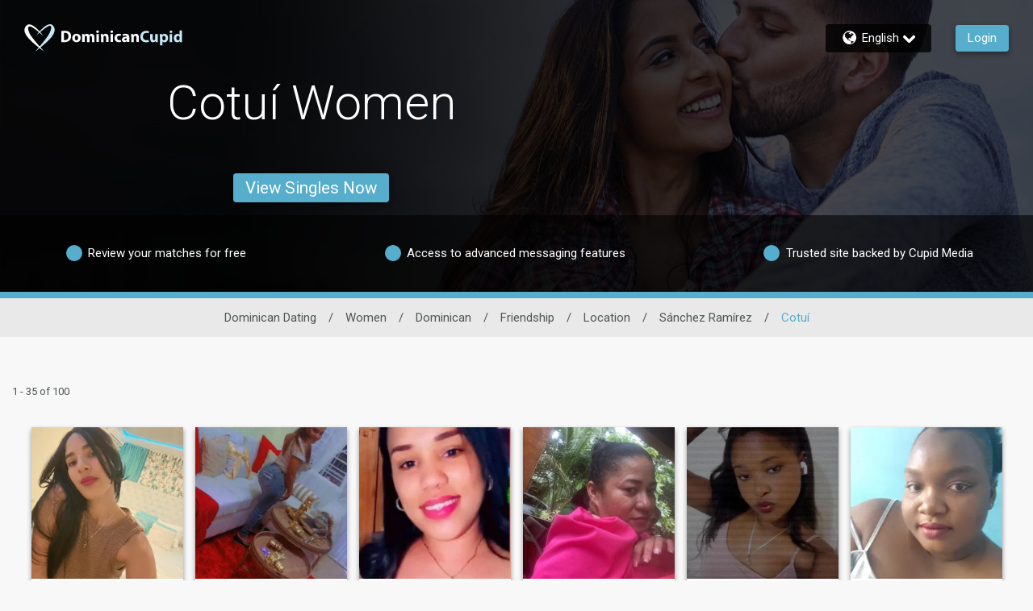

--- FILE ---
content_type: application/javascript
request_url: https://www.dominicancupid.com/QAJqGtGD/FFNOt2b/jVlwuoG/7Y/7Jw7pVNXJNcJtDci/VSVqQ0Z-JAw/XW8ldxt/ecQ4C
body_size: 170779
content:
(function(){if(typeof Array.prototype.entries!=='function'){Object.defineProperty(Array.prototype,'entries',{value:function(){var index=0;const array=this;return {next:function(){if(index<array.length){return {value:[index,array[index++]],done:false};}else{return {done:true};}},[Symbol.iterator]:function(){return this;}};},writable:true,configurable:true});}}());(function(){O9();C6F();C8F();var Id=function(Kw){var RT=Kw%4;if(RT===2)RT=3;var JT=42+RT;var Sw;if(JT===42){Sw=function w6(X8,Pg){return X8*Pg;};}else if(JT===43){Sw=function O6(Mr,cr){return Mr+cr;};}else{Sw=function N1(Ml,Hl){return Ml-Hl;};}return Sw;};var U1=function C1(fd,vl){'use strict';var tA=C1;switch(fd){case FQ:{var b6=vl[NY];DE.push(hS);var pK=rI[Vp()[AB(GA)](lB,WS)](b6);var GT=[];for(var k6 in pK)GT[CM()[Lp(KS)](Hp,mf,Rr({}),Y1)](k6);GT[WE(typeof jM()[n1(KB)],DB([],[][[]]))?jM()[n1(wK)].apply(null,[K8,Jr]):jM()[n1(fM)](US,wp)]();var wd;return wd=function Ft(){DE.push(sK);for(;GT[WE(typeof Vp()[AB(Ct)],DB([],[][[]]))?Vp()[AB(Rw)](LM,sM):Vp()[AB(Pw)].call(null,sA,Jl)];){var YT=GT[tw(typeof jM()[n1(UM)],DB('',[][[]]))?jM()[n1(m6)](PK,kw):jM()[n1(wK)].call(null,tB,lB)]();if(Zr(YT,pK)){var A6;return Ft[WE(typeof W6()[kn(s8)],DB(CM()[Lp(Bl)].call(null,tp,Cd,Br,KA),[][[]]))?W6()[kn(Rw)](P8,pw,tn,tl):W6()[kn(wK)].apply(null,[kE,Bl,zv,dw])]=YT,Ft[TA()[EB(Hp)](Hn,qp,TB,Rr([]))]=Rr(KS),DE.pop(),A6=Ft,A6;}}Ft[TA()[EB(Hp)](Hn,z6,TB,Rr([]))]=Rr(Pw);var Lg;return DE.pop(),Lg=Ft,Lg;},DE.pop(),wd;}break;case Hv:{var pt=vl[NY];DE.push(qp);var gp;return gp=pt&&E1(qw()[Ww(Jl)](np,Mn),typeof rI[TA()[EB(KA)].call(null,QJ,KB,ZS,QS)])&&WE(pt[WE(typeof CM()[Lp(wK)],'undefined')?CM()[Lp(UB)](Vl,gg,ft,VK):CM()[Lp(kr)](gd,Rx,Ur,wK)],rI[TA()[EB(KA)](QJ,Y1,ZS,kp)])&&tw(pt,rI[TA()[EB(KA)].call(null,QJ,Rr(Rr(KS)),ZS,Rr({}))][WE(typeof TA()[EB(W8)],DB('',[][[]]))?TA()[EB(pS)].apply(null,[zw,LT,FB,Ur]):TA()[EB(Bl)](G6,I6,ZA,qp)])?Vp()[AB(Hp)].call(null,R6,cg):typeof pt,DE.pop(),gp;}break;case kI:{var Yt=vl[NY];return typeof Yt;}break;case YY:{return this;}break;case bW:{return this;}break;case qf:{return this;}break;case Ks:{var j6=vl[NY];var MB=vl[pG];var rw=vl[rW];return j6[MB]=rw;}break;case DG:{var MT;DE.push(nK);return MT=W6()[kn(Al)](kE,Jl,t8,lr),DE.pop(),MT;}break;case kf:{var Sd=vl[NY];var dS=vl[pG];var gK=vl[rW];DE.push(Ot);try{var rp=DE.length;var g6=Rr([]);var Xd;return Xd=br(ZI,[C6()[xr(pS)].apply(null,[zd,UB,KS,rr,Lt]),Nw()[kl(kr)](r6,RE,Gn,X6),WE(typeof CM()[Lp(XS)],'undefined')?CM()[Lp(UB)].call(null,fM,NB,Rr(Pw),kS):CM()[Lp(Br)].apply(null,[jw,SB,s8,dB]),Sd.call(dS,gK)]),DE.pop(),Xd;}catch(D6){DE.splice(bS(rp,KS),Infinity,Ot);var qt;return qt=br(ZI,[C6()[xr(pS)].apply(null,[zd,UB,rr,Qr,Lt]),qw()[Ww(W8)](TW,Vw),CM()[Lp(Br)].call(null,lw,SB,ft,dB),D6]),DE.pop(),qt;}DE.pop();}break;case ZI:{var kB=vl[NY];var gl;DE.push(Ew);return gl=br(ZI,[C6()[xr(GA)](UK,kr,wM,Ln,PK),kB]),DE.pop(),gl;}break;case k2:{var Ud=vl[NY];var Ow=vl[pG];var HB=vl[rW];DE.push(Iw);Ud[Ow]=HB[WE(typeof W6()[kn(Gn)],DB(CM()[Lp(Bl)].call(null,kr,Ul,U8,KA),[][[]]))?W6()[kn(Rw)](PE,P6,rl,Cv):W6()[kn(wK)](Lt,Bl,q8,dw)];DE.pop();}break;case YD:{DE.push(WM);this[tw(typeof TA()[EB(s8)],DB([],[][[]]))?TA()[EB(Hp)](N8,TS,TB,Ct):TA()[EB(pS)](LA,V1,ZM,Rr(Pw))]=Rr(Pw);var mA=this[qw()[Ww(gd)](Gl,mv)][Pw][jM()[n1(QS)].call(null,Vg,xL)];if(WE(qw()[Ww(W8)].apply(null,[P9,Vw]),mA[WE(typeof C6()[xr(KS)],DB(CM()[Lp(Bl)](tp,bB,Gp,KA),[][[]]))?C6()[xr(KA)].call(null,QE,dl,Vg,ct,xM):C6()[xr(pS)].call(null,FK,UB,ft,Yw,Lt)]))throw mA[CM()[Lp(Br)](Od,fB,Rr(Pw),dB)];var AS;return AS=this[tw(typeof BM()[pg(fK)],'undefined')?BM()[pg(YK)](WS,fp,RE,jX,UB,ft):BM()[pg(s8)].call(null,hw,x8,Rr(Rr([])),L1,Mt,Ur)],DE.pop(),AS;}break;}};var Zr=function(Ik,f0){return Ik in f0;};var JU=function(){return rI["Math"]["floor"](rI["Math"]["random"]()*100000+10000);};var mZ=function(){NZ=["\x6c\x65\x6e\x67\x74\x68","\x41\x72\x72\x61\x79","\x63\x6f\x6e\x73\x74\x72\x75\x63\x74\x6f\x72","\x6e\x75\x6d\x62\x65\x72"];};var tk=function(mR){try{if(mR!=null&&!rI["isNaN"](mR)){var bk=rI["parseFloat"](mR);if(!rI["isNaN"](bk)){return bk["toFixed"](2);}}}catch(QR){}return -1;};var fC=function(sz){return -sz;};var Bk=function(pX,E7){return pX<<E7;};var Tq=function(){return ["\x6c\x65\x6e\x67\x74\x68","\x41\x72\x72\x61\x79","\x63\x6f\x6e\x73\x74\x72\x75\x63\x74\x6f\x72","\x6e\x75\x6d\x62\x65\x72"];};var JZ=function(){return Jq.apply(this,[GG,arguments]);};var r5=function UZ(cj,bP){var pP=UZ;switch(cj){case ZI:{return String(...bP);}break;case ds:{return parseInt(...bP);}break;}};var tZ=function f5(mP,Q7){'use strict';var E5=f5;switch(mP){case sD:{var YR=function(QN,Hz){DE.push(Sz);if(Rr(W7)){for(var CU=NR[UB];X5(CU,NR[Bl]);++CU){if(X5(CU,jw)||WE(CU,jF[WE(typeof RX()[CZ(KS)],DB([],[][[]]))?RX()[CZ(Gn)](gj,q0,qp,U3):RX()[CZ(Pw)](UB,UM,Uq,dj)]())||WE(CU,Br)||WE(CU,mv)){sZ[CU]=fC(KS);}else{sZ[CU]=W7[Vp()[AB(Pw)](KG,Jl)];W7+=rI[tw(typeof CM()[Lp(Bl)],'undefined')?CM()[Lp(KA)](JV,Zz,WS,KB):CM()[Lp(UB)](XS,Kz,M5,MX)][tw(typeof qw()[Ww(YK)],'undefined')?qw()[Ww(V1)](xJ,gb):qw()[Ww(Gn)](cN,qR)](CU);}}}var f7=CM()[Lp(Bl)](mk,zC,Rr(Rr(KS)),KA);for(var Ek=Pw;X5(Ek,QN[Vp()[AB(Pw)](KG,Jl)]);Ek++){var l3=QN[tw(typeof Vp()[AB(ct)],'undefined')?Vp()[AB(fK)].call(null,T3,gd):Vp()[AB(Rw)].apply(null,[NN,VV])](Ek);var sR=O0(Ok(Hz,s8),jF[C6()[xr(KS)].call(null,Uq,YK,YC,rr,LX)]());Hz*=NR[Gn];Hz&=NR[kr];Hz+=NR[s8];Hz&=NR[fK];var nj=sZ[QN[Vp()[AB(w7)].apply(null,[AY,gb])](Ek)];if(WE(typeof l3[Vp()[AB(Gp)](TF,r3)],qw()[Ww(Jl)](TY,Mn))){var C5=l3[Vp()[AB(Gp)](TF,r3)](NR[UB]);if(z0(C5,jw)&&X5(C5,QP)){nj=sZ[C5];}}if(z0(nj,Pw)){var ZR=kT(sR,W7[Vp()[AB(Pw)].call(null,KG,Jl)]);nj+=ZR;nj%=W7[Vp()[AB(Pw)](KG,Jl)];l3=W7[nj];}f7+=l3;}var EZ;return DE.pop(),EZ=f7,EZ;};var hX=function(f3){var V4=[0x428a2f98,0x71374491,0xb5c0fbcf,0xe9b5dba5,0x3956c25b,0x59f111f1,0x923f82a4,0xab1c5ed5,0xd807aa98,0x12835b01,0x243185be,0x550c7dc3,0x72be5d74,0x80deb1fe,0x9bdc06a7,0xc19bf174,0xe49b69c1,0xefbe4786,0x0fc19dc6,0x240ca1cc,0x2de92c6f,0x4a7484aa,0x5cb0a9dc,0x76f988da,0x983e5152,0xa831c66d,0xb00327c8,0xbf597fc7,0xc6e00bf3,0xd5a79147,0x06ca6351,0x14292967,0x27b70a85,0x2e1b2138,0x4d2c6dfc,0x53380d13,0x650a7354,0x766a0abb,0x81c2c92e,0x92722c85,0xa2bfe8a1,0xa81a664b,0xc24b8b70,0xc76c51a3,0xd192e819,0xd6990624,0xf40e3585,0x106aa070,0x19a4c116,0x1e376c08,0x2748774c,0x34b0bcb5,0x391c0cb3,0x4ed8aa4a,0x5b9cca4f,0x682e6ff3,0x748f82ee,0x78a5636f,0x84c87814,0x8cc70208,0x90befffa,0xa4506ceb,0xbef9a3f7,0xc67178f2];var GV=0x6a09e667;var dz=0xbb67ae85;var LU=0x3c6ef372;var BX=0xa54ff53a;var Lz=0x510e527f;var U0=0x9b05688c;var tV=0x1f83d9ab;var PU=0x5be0cd19;var sV=SR(f3);var wP=sV["length"]*8;sV+=rI["String"]["fromCharCode"](0x80);var w4=sV["length"]/4+2;var bZ=rI["Math"]["ceil"](w4/16);var mT=new (rI["Array"])(bZ);for(var E3=0;E3<bZ;E3++){mT[E3]=new (rI["Array"])(16);for(var CT=0;CT<16;CT++){mT[E3][CT]=sV["charCodeAt"](E3*64+CT*4)<<24|sV["charCodeAt"](E3*64+CT*4+1)<<16|sV["charCodeAt"](E3*64+CT*4+2)<<8|sV["charCodeAt"](E3*64+CT*4+3)<<0;}}var CR=wP/rI["Math"]["pow"](2,32);mT[bZ-1][14]=rI["Math"]["floor"](CR);mT[bZ-1][15]=wP;for(var BR=0;BR<bZ;BR++){var t7=new (rI["Array"])(64);var TC=GV;var J5=dz;var I4=LU;var VC=BX;var SC=Lz;var AC=U0;var rR=tV;var tR=PU;for(var Az=0;Az<64;Az++){var xC=void 0,zq=void 0,ER=void 0,YU=void 0,fj=void 0,qZ=void 0;if(Az<16)t7[Az]=mT[BR][Az];else{xC=rP(t7[Az-15],7)^rP(t7[Az-15],18)^t7[Az-15]>>>3;zq=rP(t7[Az-2],17)^rP(t7[Az-2],19)^t7[Az-2]>>>10;t7[Az]=t7[Az-16]+xC+t7[Az-7]+zq;}zq=rP(SC,6)^rP(SC,11)^rP(SC,25);ER=SC&AC^~SC&rR;YU=tR+zq+ER+V4[Az]+t7[Az];xC=rP(TC,2)^rP(TC,13)^rP(TC,22);fj=TC&J5^TC&I4^J5&I4;qZ=xC+fj;tR=rR;rR=AC;AC=SC;SC=VC+YU>>>0;VC=I4;I4=J5;J5=TC;TC=YU+qZ>>>0;}GV=GV+TC;dz=dz+J5;LU=LU+I4;BX=BX+VC;Lz=Lz+SC;U0=U0+AC;tV=tV+rR;PU=PU+tR;}return [GV>>24&0xff,GV>>16&0xff,GV>>8&0xff,GV&0xff,dz>>24&0xff,dz>>16&0xff,dz>>8&0xff,dz&0xff,LU>>24&0xff,LU>>16&0xff,LU>>8&0xff,LU&0xff,BX>>24&0xff,BX>>16&0xff,BX>>8&0xff,BX&0xff,Lz>>24&0xff,Lz>>16&0xff,Lz>>8&0xff,Lz&0xff,U0>>24&0xff,U0>>16&0xff,U0>>8&0xff,U0&0xff,tV>>24&0xff,tV>>16&0xff,tV>>8&0xff,tV&0xff,PU>>24&0xff,PU>>16&0xff,PU>>8&0xff,PU&0xff];};var hR=function(){var PP=PV();var x7=-1;if(PP["indexOf"]('Trident/7.0')>-1)x7=11;else if(PP["indexOf"]('Trident/6.0')>-1)x7=10;else if(PP["indexOf"]('Trident/5.0')>-1)x7=9;else x7=0;return x7>=9;};var t3=function(){var PN=vj();var Pq=rI["Object"]["prototype"]["hasOwnProperty"].call(rI["Navigator"]["prototype"],'mediaDevices');var Cj=rI["Object"]["prototype"]["hasOwnProperty"].call(rI["Navigator"]["prototype"],'serviceWorker');var vz=! !rI["window"]["browser"];var SZ=typeof rI["ServiceWorker"]==='function';var d5=typeof rI["ServiceWorkerContainer"]==='function';var C3=typeof rI["frames"]["ServiceWorkerRegistration"]==='function';var TU=rI["window"]["location"]&&rI["window"]["location"]["protocol"]==='http:';var pC=PN&&(!Pq||!Cj||!SZ||!vz||!d5||!C3)&&!TU;return pC;};var vj=function(){var b4=PV();var IP=/(iPhone|iPad).*AppleWebKit(?!.*(Version|CriOS))/i["test"](b4);var q3=rI["navigator"]["platform"]==='MacIntel'&&rI["navigator"]["maxTouchPoints"]>1&&/(Safari)/["test"](b4)&&!rI["window"]["MSStream"]&&typeof rI["navigator"]["standalone"]!=='undefined';return IP||q3;};var lz=function(qV){var A3=rI["Math"]["floor"](rI["Math"]["random"]()*100000+10000);var Ij=rI["String"](qV*A3);var K7=0;var Pz=[];var MR=Ij["length"]>=18?true:false;while(Pz["length"]<6){Pz["push"](rI["parseInt"](Ij["slice"](K7,K7+2),10));K7=MR?K7+3:K7+2;}var vN=F3(Pz);return [A3,vN];};var rV=function(T7){if(T7===null||T7===undefined){return 0;}var Ez=function tP(KX){return T7["toLowerCase"]()["includes"](KX["toLowerCase"]());};var r4=0;(PC&&PC["fields"]||[])["some"](function(jk){var nC=jk["type"];var L3=jk["labels"];if(L3["some"](Ez)){r4=z4[nC];if(jk["extensions"]&&jk["extensions"]["labels"]&&jk["extensions"]["labels"]["some"](function(pz){return T7["toLowerCase"]()["includes"](pz["toLowerCase"]());})){r4=z4[jk["extensions"]["type"]];}return true;}return false;});return r4;};var kC=function(kq){if(kq===undefined||kq==null){return false;}var j0=function IX(mC){return kq["toLowerCase"]()===mC["toLowerCase"]();};return Bq["some"](j0);};var wU=function(Sb){try{var jq=new (rI["Set"])(rI["Object"]["values"](z4));return Sb["split"](';')["some"](function(n4){var HX=n4["split"](',');var N7=rI["Number"](HX[HX["length"]-1]);return jq["has"](N7);});}catch(wX){return false;}};var lb=function(SU){var sb='';var dP=0;if(SU==null||rI["document"]["activeElement"]==null){return br(ZI,["elementFullId",sb,"elementIdType",dP]);}var LZ=['id','name','for','placeholder','aria-label','aria-labelledby'];LZ["forEach"](function(dC){if(!SU["hasAttribute"](dC)||sb!==''&&dP!==0){return;}var pj=SU["getAttribute"](dC);if(sb===''&&(pj!==null||pj!==undefined)){sb=pj;}if(dP===0){dP=rV(pj);}});return br(ZI,["elementFullId",sb,"elementIdType",dP]);};var VP=function(vZ){var Wj;if(vZ==null){Wj=rI["document"]["activeElement"];}else Wj=vZ;if(rI["document"]["activeElement"]==null)return -1;var XX=Wj["getAttribute"]('name');if(XX==null){var nV=Wj["getAttribute"]('id');if(nV==null)return -1;else return UV(nV);}return UV(XX);};var g4=function(WN){var Xq=-1;var S5=[];if(! !WN&&typeof WN==='string'&&WN["length"]>0){var zR=WN["split"](';');if(zR["length"]>1&&zR[zR["length"]-1]===''){zR["pop"]();}Xq=rI["Math"]["floor"](rI["Math"]["random"]()*zR["length"]);var tX=zR[Xq]["split"](',');for(var CP in tX){if(!rI["isNaN"](tX[CP])&&!rI["isNaN"](rI["parseInt"](tX[CP],10))){S5["push"](tX[CP]);}}}else{var S3=rI["String"](WC(1,5));var HU='1';var S7=rI["String"](WC(20,70));var pZ=rI["String"](WC(100,300));var kX=rI["String"](WC(100,300));S5=[S3,HU,S7,pZ,kX];}return [Xq,S5];};var hP=function(HC,m7){var O4=typeof HC==='string'&&HC["length"]>0;var P3=!rI["isNaN"](m7)&&(rI["Number"](m7)===-1||Fk()<rI["Number"](m7));if(!(O4&&P3)){return false;}var R7='^([a-fA-F0-9]{31,32})$';return HC["search"](R7)!==-1;};var Hq=function(tj,NX,mq){var MP;do{MP=JC(YO,[tj,NX]);}while(WE(kT(MP,mq),Pw));return MP;};var Aj=function(rX){var Lj=vj(rX);DE.push(v3);var Rq=rI[Vp()[AB(GA)](Jz,WS)][TA()[EB(Bl)].apply(null,[zD,Rr(Rr(Pw)),ZA,Yw])][CM()[Lp(U8)].apply(null,[UM,sI,Al,bT])].call(rI[TA()[EB(Vl)](SN,HZ,Ib,rr)][TA()[EB(Bl)](zD,gd,ZA,M4)],TA()[EB(zT)](Js,Rr([]),s5,Rr(KS)));var VX=rI[Vp()[AB(GA)].apply(null,[Jz,WS])][TA()[EB(Bl)].apply(null,[zD,bV,ZA,fM])][tw(typeof CM()[Lp(Od)],DB('',[][[]]))?CM()[Lp(U8)].apply(null,[rr,sI,cV,bT]):CM()[Lp(UB)](cV,jj,pw,sA)].call(rI[TA()[EB(Vl)](SN,Hp,Ib,jP)][TA()[EB(Bl)](zD,Vl,ZA,qp)],Vp()[AB(BU)](U2,Wz));var Qk=Rr(Rr(rI[Vp()[AB(KA)](hD,Vl)][CM()[Lp(lX)](UM,lP,gd,lw)]));var zj=WE(typeof rI[qw()[Ww(P8)](Sv,rj)],qw()[Ww(Jl)](Ls,Mn));var MZ=WE(typeof rI[CM()[Lp(Vl)](Rr({}),q2,fK,cV)],qw()[Ww(Jl)].call(null,Ls,Mn));var Y5=WE(typeof rI[TA()[EB(P8)].apply(null,[ML,I6,s8,Rr({})])][Gj()[V3(Bl)](JV,qR,WS,Br,KA)],qw()[Ww(Jl)](Ls,Mn));var l4=rI[Vp()[AB(KA)].apply(null,[hD,Vl])][WE(typeof qw()[Ww(UM)],'undefined')?qw()[Ww(Gn)](p3,I3):qw()[Ww(z6)](OQ,k7)]&&WE(rI[Vp()[AB(KA)](hD,Vl)][qw()[Ww(z6)](OQ,k7)][Vp()[AB(Qr)](VV,wM)],jM()[n1(ZP)].call(null,Vz,LR));var JX=Lj&&(Rr(Rq)||Rr(VX)||Rr(zj)||Rr(Qk)||Rr(MZ)||Rr(Y5))&&Rr(l4);var AV;return DE.pop(),AV=JX,AV;};var OP=function(V7){var KC;DE.push(fV);return KC=s4()[RX()[CZ(wK)](Bl,fM,gN,HZ)](function ZX(nP){DE.push(FV);while(NR[Al])switch(nP[WE(typeof qw()[Ww(XS)],'undefined')?qw()[Ww(Gn)].apply(null,[xk,Oz]):qw()[Ww(Od)](dD,XS)]=nP[tw(typeof CM()[Lp(gd)],DB([],[][[]]))?CM()[Lp(QS)](bV,Js,P8,s8):CM()[Lp(UB)].apply(null,[cV,FB,fV,OU])]){case Pw:if(Zr(CM()[Lp(zT)](s5,pO,qp,BU),rI[WE(typeof jM()[n1(ZA)],DB('',[][[]]))?jM()[n1(wK)](cC,j7):jM()[n1(lX)].apply(null,[Mn,Qs])])){nP[CM()[Lp(QS)](bV,Js,mk,s8)]=wK;break;}{var hj;return hj=nP[Nw()[kl(pS)](BN,bV,Gn,XV)](Vp()[AB(Lt)](ZG,H7),null),DE.pop(),hj;}case wK:{var sN;return sN=nP[WE(typeof Nw()[kl(fK)],DB(WE(typeof CM()[Lp(s8)],DB('',[][[]]))?CM()[Lp(UB)](ZP,t8,Rr({}),Jr):CM()[Lp(Bl)](Rw,EP,Lt,KA),[][[]]))?Nw()[kl(ZA)].call(null,Ur,lq,hZ,Hb):Nw()[kl(pS)].apply(null,[BN,Xj,Gn,XV])](Vp()[AB(Lt)].apply(null,[ZG,H7]),rI[jM()[n1(lX)].apply(null,[Mn,Qs])][CM()[Lp(zT)].call(null,Rr({}),pO,U8,BU)][Gj()[V3(kr)].call(null,V1,dZ,Hp,dB,tp)](V7)),DE.pop(),sN;}case Rw:case CM()[Lp(fM)](P8,q2,Rr(KS),lX):{var OX;return OX=nP[W6()[kn(YK)].call(null,KA,UB,Pk,m4)](),DE.pop(),OX;}}DE.pop();},null,null,null,rI[W6()[kn(GA)].call(null,US,kr,UN,DN)]),DE.pop(),KC;};var ZC=function(){if(Rr(Rr(NY))){}else if(Rr(Rr(NY))){}else if(Rr({})){}else if(Rr(Rr({}))){return function YN(YX){DE.push(Xk);var Qj=rI[Vp()[AB(ZA)].apply(null,[Kx,hT])](PV());var xV=rI[Vp()[AB(ZA)](Kx,hT)](YX[Vp()[AB(F5)](CD,YP)]);var qk;return qk=lC(DB(Qj,xV))[TA()[EB(Od)].apply(null,[JW,Rr(Rr(Pw)),v7,HN])](),DE.pop(),qk;};}else{}};var FP=function(){DE.push(Vq);try{var c4=DE.length;var L4=Rr({});var hk=LP();var SX=cP()[tw(typeof CM()[Lp(Pw)],DB([],[][[]]))?CM()[Lp(gd)].call(null,kr,S9,Gn,tp):CM()[Lp(UB)](UM,G0,PE,CC)](new (rI[WE(typeof qw()[Ww(kp)],'undefined')?qw()[Ww(Gn)](zk,kk):qw()[Ww(ZP)].call(null,GP,ZP)])(TA()[EB(lX)].apply(null,[dG,hw,G4,Rr(Rr([]))]),Vp()[AB(z6)].call(null,fQ,w0)),TA()[EB(z6)].apply(null,[bx,WS,gZ,Br]));var Yb=LP();var GU=bS(Yb,hk);var dq;return dq=br(ZI,[tw(typeof Vp()[AB(QS)],'undefined')?Vp()[AB(DZ)](UO,pN):Vp()[AB(Rw)](A4,M7),SX,qw()[Ww(BU)](vv,Od),GU]),DE.pop(),dq;}catch(k5){DE.splice(bS(c4,KS),Infinity,Vq);var B3;return DE.pop(),B3={},B3;}DE.pop();};var cP=function(){DE.push(wb);var fX=rI[tw(typeof Gj()[V3(UB)],DB(CM()[Lp(Bl)].call(null,Rr(Rr({})),dX,Rr([]),KA),[][[]]))?Gj()[V3(pS)](Gn,tB,wM,kE,M3):Gj()[V3(fK)](Gp,d0,X4,pN,Wb)][TA()[EB(tp)].apply(null,[fQ,Rr(Pw),dB,pN])]?rI[Gj()[V3(pS)].apply(null,[Gn,tB,qp,wK,M3])][tw(typeof TA()[EB(U8)],DB([],[][[]]))?TA()[EB(tp)](fQ,Bl,dB,Al):TA()[EB(pS)].call(null,wC,U8,m0,Rr(Rr([])))]:fC(KS);var RC=rI[Gj()[V3(pS)].call(null,Gn,tB,RZ,Gp,M3)][qw()[Ww(F5)].apply(null,[b5,QS])]?rI[Gj()[V3(pS)](Gn,tB,UB,Rr(KS),M3)][qw()[Ww(F5)](b5,QS)]:fC(KS);var FC=rI[tw(typeof jM()[n1(Pw)],DB('',[][[]]))?jM()[n1(lX)].call(null,Mn,QY):jM()[n1(wK)](B4,S4)][jM()[n1(Vl)](kp,kx)]?rI[jM()[n1(lX)](Mn,QY)][jM()[n1(Vl)](kp,kx)]:fC(KS);var g3=rI[jM()[n1(lX)].apply(null,[Mn,QY])][jM()[n1(zT)].call(null,fV,RU)]?rI[jM()[n1(lX)].call(null,Mn,QY)][jM()[n1(zT)](fV,RU)]():fC(KS);var cz=rI[jM()[n1(lX)].call(null,Mn,QY)][CM()[Lp(P8)](Od,fN,D4,P8)]?rI[jM()[n1(lX)](Mn,QY)][tw(typeof CM()[Lp(YK)],DB([],[][[]]))?CM()[Lp(P8)].apply(null,[Br,fN,Rr(Pw),P8]):CM()[Lp(UB)].call(null,Gn,D5,Rr(Rr(KS)),xR)]:fC(KS);var WX=fC(KS);var Jb=[CM()[Lp(Bl)](dB,dX,tp,KA),WX,qw()[Ww(DZ)](jT,cV),PX(ds,[]),PX(jv,[]),PX(EQ,[]),PX(Ks,[]),JC(nc,[]),PX(IO,[]),fX,RC,FC,g3,cz];var zX;return zX=Jb[WE(typeof Vp()[AB(Ur)],DB([],[][[]]))?Vp()[AB(Rw)](mX,pw):Vp()[AB(XS)](wr,GA)](WE(typeof Vp()[AB(gd)],DB('',[][[]]))?Vp()[AB(Rw)](fU,IR):Vp()[AB(s5)](k3,bT)),DE.pop(),zX;};var Qq=function(){var AR;DE.push(s3);return AR=PX(k2,[rI[Vp()[AB(KA)](mr,Vl)]]),DE.pop(),AR;};var Q3=function(){var wq=[AX,lk];var gC=TZ(Kb);DE.push(c0);if(tw(gC,Rr(Rr(NY)))){try{var BV=DE.length;var VZ=Rr(Rr(NY));var p5=rI[qw()[Ww(US)](cC,NV)](gC)[C6()[xr(wK)](zN,Bl,Rr(Rr({})),dB,c0)](BM()[pg(Gp)].call(null,cV,qC,HN,fR,KS,mk));if(z0(p5[Vp()[AB(Pw)](I0,Jl)],UB)){var V0=rI[jM()[n1(kr)].apply(null,[gZ,xZ])](p5[wK],pS);V0=rI[Vp()[AB(ZP)].call(null,dR,A4)](V0)?AX:V0;wq[Pw]=V0;}}catch(Iq){DE.splice(bS(BV,KS),Infinity,c0);}}var Bb;return DE.pop(),Bb=wq,Bb;};var Gb=function(){var Oq=[fC(KS),fC(KS)];var rk=TZ(nb);DE.push(Z7);if(tw(rk,Rr(pG))){try{var RP=DE.length;var kP=Rr({});var Bz=rI[qw()[Ww(US)].apply(null,[Qw,NV])](rk)[C6()[xr(wK)].call(null,Hb,Bl,Ln,wM,c0)](BM()[pg(Gp)](XC,qC,KS,sP,KS,UM));if(z0(Bz[Vp()[AB(Pw)].call(null,kz,Jl)],UB)){var AP=rI[jM()[n1(kr)].apply(null,[gZ,RM])](Bz[KS],NR[HN]);var jU=rI[jM()[n1(kr)].call(null,gZ,RM)](Bz[NR[hw]],pS);AP=rI[Vp()[AB(ZP)](Tn,A4)](AP)?fC(KS):AP;jU=rI[tw(typeof Vp()[AB(kp)],'undefined')?Vp()[AB(ZP)].apply(null,[Tn,A4]):Vp()[AB(Rw)].apply(null,[m3,Vl])](jU)?fC(KS):jU;Oq=[jU,AP];}}catch(sq){DE.splice(bS(RP,KS),Infinity,Z7);}}var K5;return DE.pop(),K5=Oq,K5;};var Fz=function(){DE.push(JP);var bR=CM()[Lp(Bl)](US,UC,Rr(KS),KA);var TR=TZ(nb);if(TR){try{var XZ=DE.length;var Yq=Rr(Rr(NY));var Q4=rI[tw(typeof qw()[Ww(w7)],'undefined')?qw()[Ww(US)](vA,NV):qw()[Ww(Gn)](s7,Rz)](TR)[C6()[xr(wK)].call(null,ck,Bl,Qr,Xj,c0)](BM()[pg(Gp)](m6,qC,pw,kj,KS,Lt));bR=Q4[Pw];}catch(UT){DE.splice(bS(XZ,KS),Infinity,JP);}}var Z0;return DE.pop(),Z0=bR,Z0;};var bj=function(){var NT=TZ(nb);DE.push(Sj);if(NT){try{var A0=DE.length;var nN=Rr(Rr(NY));var RV=rI[qw()[Ww(US)](t6,NV)](NT)[C6()[xr(wK)](Nr,Bl,Rr(Rr(KS)),kp,c0)](tw(typeof BM()[pg(GA)],DB(CM()[Lp(Bl)](jP,PW,kE,KA),[][[]]))?BM()[pg(Gp)].apply(null,[W8,qC,zT,V2,KS,tp]):BM()[pg(s8)](KB,KN,Gn,Zz,Cq,pN));if(z0(RV[Vp()[AB(Pw)].apply(null,[IA,Jl])],s8)){var sC=rI[jM()[n1(kr)](gZ,QT)](RV[kr],pS);var SP;return SP=rI[Vp()[AB(ZP)](qT,A4)](sC)||WE(sC,fC(NR[Al]))?fC(KS):sC,DE.pop(),SP;}}catch(PR){DE.splice(bS(A0,KS),Infinity,Sj);var zz;return DE.pop(),zz=fC(NR[Al]),zz;}}var A7;return DE.pop(),A7=fC(KS),A7;};var KP=function(){var hN=TZ(nb);DE.push(hC);if(hN){try{var R4=DE.length;var VT=Rr(pG);var CN=rI[qw()[Ww(US)](CS,NV)](hN)[tw(typeof C6()[xr(UB)],'undefined')?C6()[xr(wK)].apply(null,[cX,Bl,Rr(Rr(Pw)),mk,c0]):C6()[xr(KA)].apply(null,[VR,R0,Rr({}),Qr,QZ])](BM()[pg(Gp)](s8,qC,M0,N0,KS,HZ));if(WE(CN[Vp()[AB(Pw)].call(null,f4,Jl)],s8)){var Xz;return DE.pop(),Xz=CN[Gn],Xz;}}catch(Eq){DE.splice(bS(R4,KS),Infinity,hC);var UU;return DE.pop(),UU=null,UU;}}var Z5;return DE.pop(),Z5=null,Z5;};var QX=function(pV,Kk){DE.push(IZ);for(var GX=NR[UB];X5(GX,Kk[Vp()[AB(Pw)].apply(null,[cU,Jl])]);GX++){var Gq=Kk[GX];Gq[tw(typeof CM()[Lp(Od)],DB([],[][[]]))?CM()[Lp(YK)].apply(null,[Rr(Pw),bK,q0,w7]):CM()[Lp(UB)].call(null,Rr(Rr(KS)),q0,hw,pU)]=Gq[CM()[Lp(YK)].call(null,Rr([]),bK,Mq,w7)]||Rr(pG);Gq[jM()[n1(U8)].call(null,gb,N4)]=Rr(Rr({}));if(Zr(W6()[kn(wK)](Xj,Bl,dk,dw),Gq))Gq[jM()[n1(ZA)](pS,ZM)]=Rr(Rr([]));rI[Vp()[AB(GA)].call(null,b5,WS)][WE(typeof W6()[kn(GA)],'undefined')?W6()[kn(Rw)](ft,bB,Hj,M3):W6()[kn(KS)](gd,YK,Yz,gd)](pV,GN(Gq[CM()[Lp(lq)](kr,EV,Jl,JV)]),Gq);}DE.pop();};var ZU=function(XR,gX,Lq){DE.push(c7);if(gX)QX(XR[TA()[EB(Bl)].call(null,AK,KB,ZA,Mq)],gX);if(Lq)QX(XR,Lq);rI[Vp()[AB(GA)](zE,WS)][W6()[kn(KS)](DZ,YK,fQ,gd)](XR,tw(typeof TA()[EB(GA)],DB([],[][[]]))?TA()[EB(Bl)](AK,pS,ZA,wK):TA()[EB(pS)](dU,Rr(Rr([])),nR,Rr(Rr(Pw))),br(ZI,[jM()[n1(ZA)].apply(null,[pS,Rx]),Rr(pG)]));var IC;return DE.pop(),IC=XR,IC;};var GN=function(H3){DE.push(LM);var v5=z3(H3,W6()[kn(UB)](I6,Gn,fP,RZ));var DP;return DP=E1(Vp()[AB(Hp)](Ep,cg),NP(v5))?v5:rI[CM()[Lp(KA)](XS,BC,Rr(KS),KB)](v5),DE.pop(),DP;};var z3=function(bX,n5){DE.push(HP);if(Sq(tw(typeof Vp()[AB(Lt)],DB('',[][[]]))?Vp()[AB(Al)](Dk,M4):Vp()[AB(Rw)](Wq,tq),NP(bX))||Rr(bX)){var x3;return DE.pop(),x3=bX,x3;}var jC=bX[rI[TA()[EB(KA)](RA,lw,ZS,w0)][Gj()[V3(YK)].call(null,KA,O7,fK,Y1,nz)]];if(tw(B7(Pw),jC)){var z7=jC.call(bX,n5||(tw(typeof Vp()[AB(JV)],DB('',[][[]]))?Vp()[AB(YK)].apply(null,[Q0,G7]):Vp()[AB(Rw)](nk,R3)));if(Sq(Vp()[AB(Al)](Dk,M4),NP(z7))){var tb;return DE.pop(),tb=z7,tb;}throw new (rI[WE(typeof W6()[kn(Pw)],DB(CM()[Lp(Bl)](Rr(Rr({})),bC,Rr(Pw),KA),[][[]]))?W6()[kn(Rw)](Qr,O5,YP,cV):W6()[kn(Bl)](Mq,fK,ON,lR)])(Gj()[V3(ct)](Ct,rz,P8,RZ,t4));}var j5;return j5=(WE(W6()[kn(UB)].apply(null,[YC,Gn,w3,RZ]),n5)?rI[CM()[Lp(KA)](kp,J0,YC,KB)]:rI[tw(typeof TA()[EB(s5)],DB([],[][[]]))?TA()[EB(U8)](M8,Vg,wK,DZ):TA()[EB(pS)](Wk,H0,HR,Pw)])(bX),DE.pop(),j5;};var Rk=function(nX){if(Rr(nX)){sX=dB;v4=QU;Yj=JV;nU=V1;Cz=V1;W0=V1;p4=V1;fb=V1;Gz=V1;}};var qU=function(){DE.push(DC);vC=CM()[Lp(Bl)](gZ,jd,m6,KA);nZ=Pw;vU=Pw;Jk=Pw;mz=CM()[Lp(Bl)].apply(null,[XC,jd,lq,KA]);T0=Pw;C7=Pw;C4=Pw;c5=WE(typeof CM()[Lp(Vl)],'undefined')?CM()[Lp(UB)](Rr(Rr(KS)),Yk,gd,wZ):CM()[Lp(Bl)].call(null,Od,jd,Ln,KA);j4=Pw;Lk=NR[UB];pq=Pw;ZN=Pw;DE.pop();DV=Pw;dN=Pw;};var bN=function(){MN=Pw;DE.push(xN);ZT=CM()[Lp(Bl)].apply(null,[kE,cR,s8,KA]);l0={};F4=CM()[Lp(Bl)].apply(null,[Rr(Rr(Pw)),cR,Rw,KA]);DE.pop();Tk=Pw;wV=Pw;};var Oj=function(YZ,lN,Bj){DE.push(xq);try{var KU=DE.length;var zP=Rr(Rr(NY));var DR=NR[UB];var wR=Rr(pG);if(tw(lN,NR[Al])&&z0(vU,Yj)){if(Rr(jz[CM()[Lp(rr)](RE,NU,Rr(Rr(KS)),G4)])){wR=Rr(Rr([]));jz[WE(typeof CM()[Lp(HZ)],'undefined')?CM()[Lp(UB)].apply(null,[gZ,Eb,w7,x8]):CM()[Lp(rr)].call(null,ft,NU,Vg,G4)]=Rr(Rr(pG));}var k4;return k4=br(ZI,[WE(typeof CM()[Lp(BU)],DB([],[][[]]))?CM()[Lp(UB)](pw,kU,Rr({}),hz):CM()[Lp(xb)].apply(null,[fM,IE,qp,TS]),DR,qw()[Ww(gZ)].call(null,OL,M5),wR,TA()[EB(M0)](Y0,TS,DZ,dB),nZ]),DE.pop(),k4;}if(WE(lN,KS)&&X5(nZ,v4)||tw(lN,KS)&&X5(vU,Yj)){var wN=YZ?YZ:rI[Vp()[AB(KA)](Ep,Vl)][Nw()[kl(Jl)](Sz,w0,Bl,X4)];var OR=fC(KS);var q7=fC(KS);if(wN&&wN[tw(typeof TA()[EB(UB)],DB('',[][[]]))?TA()[EB(WS)].apply(null,[r0,fM,fp,bV]):TA()[EB(pS)](n7,H0,fZ,KA)]&&wN[TA()[EB(jP)](np,US,PK,fV)]){OR=rI[qw()[Ww(fK)](hq,HR)][CM()[Lp(ZP)].call(null,Xj,L7,YC,PE)](wN[TA()[EB(WS)].apply(null,[r0,US,fp,KS])]);q7=rI[tw(typeof qw()[Ww(Br)],DB([],[][[]]))?qw()[Ww(fK)].call(null,hq,HR):qw()[Ww(Gn)].call(null,wp,GC)][CM()[Lp(ZP)](Rw,L7,pS,PE)](wN[TA()[EB(jP)].call(null,np,Rr(Rr({})),PK,Rr(Rr([])))]);}else if(wN&&wN[jM()[n1(rr)].call(null,Jr,B2)]&&wN[Vp()[AB(TS)](B0,U5)]){OR=rI[qw()[Ww(fK)](hq,HR)][CM()[Lp(ZP)](Rr(Rr([])),L7,wK,PE)](wN[jM()[n1(rr)](Jr,B2)]);q7=rI[qw()[Ww(fK)].call(null,hq,HR)][CM()[Lp(ZP)](fK,L7,xb,PE)](wN[Vp()[AB(TS)](B0,U5)]);}var g0=wN[Vp()[AB(kE)](AU,RE)];if(E1(g0,null))g0=wN[W6()[kn(w7)](gd,Gn,xP,G4)];var jZ=VP(g0);DR=bS(LP(),Bj);var IU=CM()[Lp(Bl)].apply(null,[HN,H4,tp,KA])[qw()[Ww(Ur)](WA,PE)](ZN,qw()[Ww(xb)](A8,pw))[qw()[Ww(Ur)](WA,PE)](lN,qw()[Ww(xb)](A8,pw))[qw()[Ww(Ur)].apply(null,[WA,PE])](DR,WE(typeof qw()[Ww(WS)],DB('',[][[]]))?qw()[Ww(Gn)].apply(null,[H5,TB]):qw()[Ww(xb)](A8,pw))[qw()[Ww(Ur)].call(null,WA,PE)](OR,qw()[Ww(xb)](A8,pw))[qw()[Ww(Ur)].apply(null,[WA,PE])](q7);if(tw(lN,KS)){IU=CM()[Lp(Bl)].call(null,Rr(Rr(KS)),H4,wK,KA)[qw()[Ww(Ur)](WA,PE)](IU,qw()[Ww(xb)](A8,pw))[tw(typeof qw()[Ww(HN)],'undefined')?qw()[Ww(Ur)](WA,PE):qw()[Ww(Gn)](xk,zk)](jZ);var TX=Sq(typeof wN[C6()[xr(w7)].apply(null,[D5,Bl,Rr(Rr(KS)),DZ,wk])],qw()[Ww(ct)].call(null,lZ,WP))?wN[tw(typeof C6()[xr(ct)],DB([],[][[]]))?C6()[xr(w7)](D5,Bl,U8,Jl,wk):C6()[xr(KA)](Nz,HV,Rr(Rr(Pw)),KS,RU)]:wN[qw()[Ww(cV)](qz,Jl)];if(Sq(TX,null)&&tw(TX,KS))IU=CM()[Lp(Bl)](Rr(Rr({})),H4,Rr(KS),KA)[qw()[Ww(Ur)].call(null,WA,PE)](IU,qw()[Ww(xb)](A8,pw))[WE(typeof qw()[Ww(LT)],DB('',[][[]]))?qw()[Ww(Gn)].call(null,w5,N8):qw()[Ww(Ur)](WA,PE)](TX);}if(Sq(typeof wN[WE(typeof jM()[n1(XC)],'undefined')?jM()[n1(wK)].apply(null,[rZ,cN]):jM()[n1(xb)](Ur,gq)],qw()[Ww(ct)].call(null,lZ,WP))&&WE(wN[tw(typeof jM()[n1(P8)],DB([],[][[]]))?jM()[n1(xb)](Ur,gq):jM()[n1(wK)].call(null,UX,NV)],Rr(pG)))IU=CM()[Lp(Bl)].apply(null,[Rr(Rr({})),H4,Rr(KS),KA])[WE(typeof qw()[Ww(Yw)],DB([],[][[]]))?qw()[Ww(Gn)].call(null,IR,Zz):qw()[Ww(Ur)].call(null,WA,PE)](IU,TA()[EB(w0)](Gl,P8,cV,RE));IU=CM()[Lp(Bl)](Rr(Rr({})),H4,wK,KA)[WE(typeof qw()[Ww(pS)],'undefined')?qw()[Ww(Gn)](Ck,KV):qw()[Ww(Ur)](WA,PE)](IU,Vp()[AB(s5)].call(null,bA,bT));Jk=DB(DB(DB(DB(DB(Jk,ZN),lN),DR),OR),q7);vC=DB(vC,IU);}if(WE(lN,KS))nZ++;else vU++;ZN++;var kV;return kV=br(ZI,[CM()[Lp(xb)].apply(null,[Rr(Rr({})),IE,pN,TS]),DR,qw()[Ww(gZ)](OL,M5),wR,TA()[EB(M0)].call(null,Y0,BU,DZ,V1),nZ]),DE.pop(),kV;}catch(Z4){DE.splice(bS(KU,KS),Infinity,xq);}DE.pop();};var FX=function(F7,EN,RN){DE.push(Ab);try{var Uj=DE.length;var FR=Rr(pG);var p0=F7?F7:rI[tw(typeof Vp()[AB(Br)],DB([],[][[]]))?Vp()[AB(KA)].apply(null,[l1,Vl]):Vp()[AB(Rw)].call(null,dV,pU)][Nw()[kl(Jl)](NC,Al,Bl,X4)];var qN=NR[UB];var Jj=fC(KS);var Kj=KS;var Mk=Rr([]);if(z0(Tk,sX)){if(Rr(jz[CM()[Lp(rr)](DZ,mV,s8,G4)])){Mk=Rr(Rr({}));jz[CM()[Lp(rr)](RZ,mV,Xj,G4)]=Rr(Rr([]));}var q5;return q5=br(ZI,[CM()[Lp(xb)].apply(null,[TS,MA,dB,TS]),qN,tw(typeof BM()[pg(Pw)],'undefined')?BM()[pg(XS)].call(null,JV,sj,Rr(Rr([])),Dk,wK,Rr([])):BM()[pg(s8)].apply(null,[z6,Fj,RE,Ej,UR,pw]),Jj,qw()[Ww(gZ)](dD,M5),Mk]),DE.pop(),q5;}if(X5(Tk,sX)&&p0&&tw(p0[CM()[Lp(X4)].apply(null,[pw,T4,JV,c0])],undefined)){Jj=p0[CM()[Lp(X4)](Ur,T4,Rr(Rr([])),c0)];var L5=p0[jM()[n1(X4)](pN,vq)];var gR=p0[tw(typeof Nw()[kl(YK)],DB(WE(typeof CM()[Lp(UB)],'undefined')?CM()[Lp(UB)](Rr(Rr([])),Fb,Jl,gz):CM()[Lp(Bl)](Rr(Rr([])),XU,Ur,KA),[][[]]))?Nw()[kl(w7)].apply(null,[Dk,tN,s8,fz]):Nw()[kl(ZA)](W4,M4,Ct,d4)]?KS:Pw;var F0=p0[qw()[Ww(q0)].call(null,PT,dw)]?KS:Pw;var Dz=p0[RX()[CZ(kr)].apply(null,[kr,Jl,hS,vX])]?NR[Al]:Pw;var xz=p0[WE(typeof Vp()[AB(tN)],DB([],[][[]]))?Vp()[AB(Rw)](UP,Qz):Vp()[AB(Yw)](LK,X4)]?KS:Pw;var X0=DB(DB(DB(Vk(gR,s8),Vk(F0,UB)),Vk(Dz,wK)),xz);qN=bS(LP(),RN);var xX=VP(null);var c3=NR[UB];if(L5&&Jj){if(tw(L5,Pw)&&tw(Jj,Pw)&&tw(L5,Jj))Jj=fC(KS);else Jj=tw(Jj,Pw)?Jj:L5;}if(WE(F0,Pw)&&WE(Dz,Pw)&&WE(xz,NR[UB])&&EC(Jj,jw)){if(WE(EN,Rw)&&z0(Jj,jw)&&g7(Jj,qC))Jj=fC(wK);else if(z0(Jj,Y1)&&g7(Jj,NR[KB]))Jj=fC(Rw);else if(z0(Jj,LV)&&g7(Jj,fp))Jj=fC(UB);else Jj=fC(wK);}if(tw(xX,cb)){xU=Pw;cb=xX;}else xU=DB(xU,KS);var x5=Mz(Jj);if(WE(x5,Pw)){var XP=CM()[Lp(Bl)](fK,XU,Rr(Rr(Pw)),KA)[qw()[Ww(Ur)].apply(null,[m1,PE])](Tk,qw()[Ww(xb)].apply(null,[zK,pw]))[qw()[Ww(Ur)].apply(null,[m1,PE])](EN,qw()[Ww(xb)].apply(null,[zK,pw]))[qw()[Ww(Ur)](m1,PE)](qN,qw()[Ww(xb)](zK,pw))[qw()[Ww(Ur)](m1,PE)](Jj,qw()[Ww(xb)](zK,pw))[qw()[Ww(Ur)].call(null,m1,PE)](c3,qw()[Ww(xb)](zK,pw))[WE(typeof qw()[Ww(Bl)],'undefined')?qw()[Ww(Gn)](FU,Sj):qw()[Ww(Ur)].apply(null,[m1,PE])](X0,qw()[Ww(xb)].call(null,zK,pw))[qw()[Ww(Ur)].apply(null,[m1,PE])](xX);if(tw(typeof p0[jM()[n1(xb)](Ur,Gk)],WE(typeof qw()[Ww(YK)],DB([],[][[]]))?qw()[Ww(Gn)](LT,gq):qw()[Ww(ct)](b0,WP))&&WE(p0[jM()[n1(xb)](Ur,Gk)],Rr(pG)))XP=CM()[Lp(Bl)].apply(null,[RZ,XU,vR,KA])[qw()[Ww(Ur)].call(null,m1,PE)](XP,jM()[n1(M0)](pk,sB));XP=CM()[Lp(Bl)](UB,XU,Rr(KS),KA)[qw()[Ww(Ur)].call(null,m1,PE)](XP,Vp()[AB(s5)](s7,bT));F4=DB(F4,XP);wV=DB(DB(DB(DB(DB(DB(wV,Tk),EN),qN),Jj),X0),xX);}else Kj=Pw;}if(Kj&&p0&&p0[tw(typeof CM()[Lp(mk)],'undefined')?CM()[Lp(X4)](vR,T4,z6,c0):CM()[Lp(UB)](HZ,Iz,Rr(Pw),X3)]){Tk++;}var K3;return K3=br(ZI,[CM()[Lp(xb)](Rr(KS),MA,Rr(Rr(Pw)),TS),qN,BM()[pg(XS)].call(null,Lt,sj,q0,Dk,wK,XS),Jj,qw()[Ww(gZ)].apply(null,[dD,M5]),Mk]),DE.pop(),K3;}catch(D0){DE.splice(bS(Uj,KS),Infinity,Ab);}DE.pop();};var J4=function(rN,mj,t5,L0,AN){DE.push(I5);try{var K0=DE.length;var Nj=Rr(Rr(NY));var DX=Rr({});var IN=Pw;var q4=WE(typeof qw()[Ww(M0)],'undefined')?qw()[Ww(Gn)].call(null,Zj,E4):qw()[Ww(Bl)](BZ,gN);var zZ=t5;var Fq=L0;if(WE(mj,KS)&&X5(j4,W0)||tw(mj,KS)&&X5(Lk,p4)){var mN=rN?rN:rI[Vp()[AB(KA)].apply(null,[IT,Vl])][Nw()[kl(Jl)](rU,X4,Bl,X4)];var n0=fC(KS),jN=fC(KS);if(mN&&mN[WE(typeof TA()[EB(WS)],DB('',[][[]]))?TA()[EB(pS)].call(null,P4,Rr(Pw),v0,Pw):TA()[EB(WS)].call(null,jV,UB,fp,V1)]&&mN[TA()[EB(jP)](QE,JV,PK,q0)]){n0=rI[qw()[Ww(fK)](MC,HR)][CM()[Lp(ZP)](Rr(Rr(Pw)),bq,BU,PE)](mN[tw(typeof TA()[EB(cV)],DB([],[][[]]))?TA()[EB(WS)](jV,tN,fp,Qr):TA()[EB(pS)].apply(null,[Zk,Yw,GZ,lq])]);jN=rI[qw()[Ww(fK)].call(null,MC,HR)][CM()[Lp(ZP)](ZS,bq,Rr(Rr(Pw)),PE)](mN[TA()[EB(jP)](QE,Rr(Rr([])),PK,lw)]);}else if(mN&&mN[tw(typeof jM()[n1(q0)],DB('',[][[]]))?jM()[n1(rr)].call(null,Jr,Aq):jM()[n1(wK)](xZ,Zq)]&&mN[Vp()[AB(TS)].call(null,I3,U5)]){n0=rI[qw()[Ww(fK)](MC,HR)][CM()[Lp(ZP)](hw,bq,Mq,PE)](mN[jM()[n1(rr)](Jr,Aq)]);jN=rI[qw()[Ww(fK)](MC,HR)][CM()[Lp(ZP)](HZ,bq,Rr(Rr([])),PE)](mN[Vp()[AB(TS)].apply(null,[I3,U5])]);}else if(mN&&mN[Nw()[kl(V1)](R3,z6,kr,RE)]&&WE(qq(mN[Nw()[kl(V1)].call(null,R3,zT,kr,RE)]),Vp()[AB(Al)].call(null,I7,M4))){if(EC(mN[Nw()[kl(V1)](R3,mk,kr,RE)][Vp()[AB(Pw)].apply(null,[cN,Jl])],Pw)){var K4=mN[Nw()[kl(V1)].call(null,R3,LT,kr,RE)][Pw];if(K4&&K4[TA()[EB(WS)](jV,pS,fp,Br)]&&K4[tw(typeof TA()[EB(ct)],'undefined')?TA()[EB(jP)](QE,WS,PK,Rr(Pw)):TA()[EB(pS)](Vj,ct,Y4,Rr([]))]){n0=rI[qw()[Ww(fK)].apply(null,[MC,HR])][WE(typeof CM()[Lp(hw)],DB('',[][[]]))?CM()[Lp(UB)](HN,b3,UM,X7):CM()[Lp(ZP)](Br,bq,s8,PE)](K4[TA()[EB(WS)].call(null,jV,Pw,fp,lw)]);jN=rI[qw()[Ww(fK)].apply(null,[MC,HR])][CM()[Lp(ZP)].apply(null,[q0,bq,Br,PE])](K4[TA()[EB(jP)](QE,RE,PK,JV)]);}else if(K4&&K4[jM()[n1(rr)](Jr,Aq)]&&K4[Vp()[AB(TS)](I3,U5)]){n0=rI[qw()[Ww(fK)](MC,HR)][CM()[Lp(ZP)](Rr(Pw),bq,Rr(Rr({})),PE)](K4[jM()[n1(rr)](Jr,Aq)]);jN=rI[tw(typeof qw()[Ww(Jl)],DB('',[][[]]))?qw()[Ww(fK)](MC,HR):qw()[Ww(Gn)].call(null,fk,KS)][CM()[Lp(ZP)](LT,bq,XS,PE)](K4[Vp()[AB(TS)].apply(null,[I3,U5])]);}q4=qw()[Ww(s8)].call(null,wz,Vg);}else{DX=Rr(Rr([]));}}if(Rr(DX)){IN=bS(LP(),AN);var Qb=CM()[Lp(Bl)].call(null,F5,SV,Bl,KA)[tw(typeof qw()[Ww(Lt)],DB([],[][[]]))?qw()[Ww(Ur)](wT,PE):qw()[Ww(Gn)].apply(null,[WV,Eb])](dN,tw(typeof qw()[Ww(V1)],DB([],[][[]]))?qw()[Ww(xb)].call(null,qE,pw):qw()[Ww(Gn)](Ak,FZ))[qw()[Ww(Ur)].call(null,wT,PE)](mj,qw()[Ww(xb)](qE,pw))[qw()[Ww(Ur)].call(null,wT,PE)](IN,tw(typeof qw()[Ww(Ur)],'undefined')?qw()[Ww(xb)].call(null,qE,pw):qw()[Ww(Gn)].apply(null,[LT,O3]))[qw()[Ww(Ur)](wT,PE)](n0,qw()[Ww(xb)](qE,pw))[qw()[Ww(Ur)].call(null,wT,PE)](jN,qw()[Ww(xb)](qE,pw))[qw()[Ww(Ur)](wT,PE)](q4);if(Sq(typeof mN[WE(typeof jM()[n1(YC)],DB([],[][[]]))?jM()[n1(wK)](KA,zV):jM()[n1(xb)].apply(null,[Ur,U7])],qw()[Ww(ct)](I0,WP))&&WE(mN[jM()[n1(xb)](Ur,U7)],Rr({})))Qb=CM()[Lp(Bl)](Pw,SV,fK,KA)[qw()[Ww(Ur)](wT,PE)](Qb,tw(typeof jM()[n1(Mj)],DB('',[][[]]))?jM()[n1(M0)](pk,DS):jM()[n1(wK)](D5,MV));c5=CM()[Lp(Bl)].apply(null,[ZP,SV,Rr(Pw),KA])[qw()[Ww(Ur)](wT,PE)](DB(c5,Qb),tw(typeof Vp()[AB(M5)],'undefined')?Vp()[AB(s5)](Db,bT):Vp()[AB(Rw)](x4,m5));pq=DB(DB(DB(DB(DB(pq,dN),mj),IN),n0),jN);if(WE(mj,KS))j4++;else Lk++;dN++;zZ=Pw;Fq=jF[WE(typeof qw()[Ww(F5)],DB([],[][[]]))?qw()[Ww(Gn)].call(null,z6,UR):qw()[Ww(Ct)].apply(null,[KR,RZ])]();}}var d7;return d7=br(ZI,[CM()[Lp(xb)].call(null,pS,dE,Mq,TS),IN,tw(typeof TA()[EB(UM)],DB('',[][[]]))?TA()[EB(XC)](Uk,lq,YC,fM):TA()[EB(pS)].call(null,j3,Mq,Uz,mv),zZ,qw()[Ww(D4)](TV,lq),Fq,RX()[CZ(pS)](UB,lq,FU,Mj),DX]),DE.pop(),d7;}catch(rC){DE.splice(bS(K0,KS),Infinity,I5);}DE.pop();};var bU=function(vk,E0,VU){DE.push(hC);try{var EU=DE.length;var G3=Rr({});var BP=Pw;var Lb=Rr({});if(WE(E0,jF[jM()[n1(WS)](cV,JS)]())&&X5(T0,nU)||tw(E0,KS)&&X5(C7,Cz)){var W3=vk?vk:rI[Vp()[AB(KA)].call(null,tW,Vl)][Nw()[kl(Jl)].call(null,U3,LT,Bl,X4)];if(W3&&tw(W3[qw()[Ww(bV)](BB,c0)],WE(typeof CM()[Lp(jw)],DB('',[][[]]))?CM()[Lp(UB)].call(null,Rr(Rr({})),WR,rr,Pk):CM()[Lp(M0)](KB,g8,JV,s5))){Lb=Rr(Rr([]));var vP=fC(KS);var A5=fC(KS);if(W3&&W3[TA()[EB(WS)](Uz,Rr(Rr({})),fp,TS)]&&W3[TA()[EB(jP)](p7,LT,PK,WS)]){vP=rI[qw()[Ww(fK)](J7,HR)][CM()[Lp(ZP)](bV,Pj,YK,PE)](W3[TA()[EB(WS)](Uz,M0,fp,Rr(KS))]);A5=rI[WE(typeof qw()[Ww(Ct)],'undefined')?qw()[Ww(Gn)](LM,jV):qw()[Ww(fK)](J7,HR)][CM()[Lp(ZP)](qp,Pj,M0,PE)](W3[TA()[EB(jP)](p7,gd,PK,pw)]);}else if(W3&&W3[jM()[n1(rr)].apply(null,[Jr,Rv])]&&W3[Vp()[AB(TS)](gP,U5)]){vP=rI[qw()[Ww(fK)](J7,HR)][CM()[Lp(ZP)].apply(null,[Y1,Pj,Vl,PE])](W3[jM()[n1(rr)](Jr,Rv)]);A5=rI[qw()[Ww(fK)].apply(null,[J7,HR])][CM()[Lp(ZP)](Rr(Rr({})),Pj,Rr(Rr({})),PE)](W3[Vp()[AB(TS)].apply(null,[gP,U5])]);}BP=bS(LP(),VU);var D3=CM()[Lp(Bl)](KA,Rj,kr,KA)[qw()[Ww(Ur)].call(null,wA,PE)](DV,qw()[Ww(xb)](Ut,pw))[qw()[Ww(Ur)](wA,PE)](E0,qw()[Ww(xb)](Ut,pw))[qw()[Ww(Ur)](wA,PE)](BP,qw()[Ww(xb)].call(null,Ut,pw))[qw()[Ww(Ur)](wA,PE)](vP,qw()[Ww(xb)](Ut,pw))[tw(typeof qw()[Ww(hw)],'undefined')?qw()[Ww(Ur)].call(null,wA,PE):qw()[Ww(Gn)].apply(null,[Nq,Dj])](A5);if(tw(typeof W3[jM()[n1(xb)].apply(null,[Ur,TN])],qw()[Ww(ct)](fP,WP))&&WE(W3[tw(typeof jM()[n1(U8)],'undefined')?jM()[n1(xb)](Ur,TN):jM()[n1(wK)](FN,R5)],Rr([])))D3=CM()[Lp(Bl)](Y1,Rj,US,KA)[qw()[Ww(Ur)].apply(null,[wA,PE])](D3,jM()[n1(M0)](pk,OQ));C4=DB(DB(DB(DB(DB(C4,DV),E0),BP),vP),A5);mz=CM()[Lp(Bl)].call(null,Rr([]),Rj,XS,KA)[qw()[Ww(Ur)](wA,PE)](DB(mz,D3),Vp()[AB(s5)](jd,bT));if(WE(E0,jF[jM()[n1(WS)](cV,JS)]()))T0++;else C7++;}}if(WE(E0,NR[Al]))T0++;else C7++;DV++;var TP;return TP=br(ZI,[CM()[Lp(xb)](Br,SS,w0,TS),BP,Vp()[AB(US)](bt,UB),Lb]),DE.pop(),TP;}catch(hV){DE.splice(bS(EU,KS),Infinity,hC);}DE.pop();};var J3=function(kR,jR,OC){DE.push(mU);try{var zU=DE.length;var LN=Rr(pG);var lU=Pw;var U4=Rr([]);if(z0(MN,fb)){if(Rr(jz[CM()[Lp(rr)](Rr(Rr(KS)),T5,Rr(Rr(Pw)),G4)])){U4=Rr(NY);jz[CM()[Lp(rr)].call(null,fM,T5,q0,G4)]=Rr(NY);}var AZ;return AZ=br(ZI,[tw(typeof CM()[Lp(W8)],DB([],[][[]]))?CM()[Lp(xb)].call(null,pS,JK,Rr(KS),TS):CM()[Lp(UB)].apply(null,[YK,ON,UB,Ib]),lU,qw()[Ww(gZ)](dd,M5),U4]),DE.pop(),AZ;}var qX=kR?kR:rI[Vp()[AB(KA)].apply(null,[l8,Vl])][Nw()[kl(Jl)](KV,xb,Bl,X4)];var P0=qX[Vp()[AB(kE)](WV,RE)];if(E1(P0,null))P0=qX[W6()[kn(w7)].call(null,Qr,Gn,kZ,G4)];var N3=kC(P0[C6()[xr(pS)].call(null,kZ,UB,xb,WS,Lt)]);var n3=tw(Sk[tw(typeof jM()[n1(lq)],DB('',[][[]]))?jM()[n1(jP)].apply(null,[PE,v0]):jM()[n1(wK)](Uk,Jl)](kR&&kR[C6()[xr(pS)].call(null,kZ,UB,KB,DZ,Lt)]),fC(KS));if(Rr(N3)&&Rr(n3)){var MU;return MU=br(ZI,[CM()[Lp(xb)](HN,JK,M4,TS),lU,qw()[Ww(gZ)].apply(null,[dd,M5]),U4]),DE.pop(),MU;}var hU=VP(P0);var g5=CM()[Lp(Bl)].call(null,GA,mf,Rr(Rr({})),KA);var gk=CM()[Lp(Bl)](Rr(KS),mf,Rr([]),KA);var S0=CM()[Lp(Bl)](M0,mf,X4,KA);var rq=tw(typeof CM()[Lp(KS)],'undefined')?CM()[Lp(Bl)].apply(null,[UB,mf,DZ,KA]):CM()[Lp(UB)](Xj,Uz,fV,Tz);if(WE(jR,Bl)){g5=qX[Nw()[kl(Gp)].apply(null,[c7,lX,Gn,tp])];gk=qX[RX()[CZ(GA)](Gn,RE,c7,HN)];S0=qX[Vp()[AB(gZ)](R0,Br)];rq=qX[BM()[pg(s5)].call(null,M0,bz,fV,c7,fK,UB)];}lU=bS(LP(),OC);var P5=CM()[Lp(Bl)].call(null,ZA,mf,ZS,KA)[qw()[Ww(Ur)].call(null,vn,PE)](MN,qw()[Ww(xb)].apply(null,[AE,pw]))[qw()[Ww(Ur)].call(null,vn,PE)](jR,qw()[Ww(xb)](AE,pw))[WE(typeof qw()[Ww(gd)],DB([],[][[]]))?qw()[Ww(Gn)].apply(null,[G5,WZ]):qw()[Ww(Ur)](vn,PE)](g5,qw()[Ww(xb)].apply(null,[AE,pw]))[tw(typeof qw()[Ww(W8)],DB('',[][[]]))?qw()[Ww(Ur)].call(null,vn,PE):qw()[Ww(Gn)](B0,CC)](gk,qw()[Ww(xb)].call(null,AE,pw))[WE(typeof qw()[Ww(U8)],DB([],[][[]]))?qw()[Ww(Gn)](gV,Ab):qw()[Ww(Ur)].call(null,vn,PE)](S0,tw(typeof qw()[Ww(LT)],'undefined')?qw()[Ww(xb)](AE,pw):qw()[Ww(Gn)].call(null,sU,kU))[qw()[Ww(Ur)](vn,PE)](rq,qw()[Ww(xb)].apply(null,[AE,pw]))[qw()[Ww(Ur)](vn,PE)](lU,tw(typeof qw()[Ww(kp)],DB('',[][[]]))?qw()[Ww(xb)](AE,pw):qw()[Ww(Gn)].apply(null,[IV,LC]))[qw()[Ww(Ur)](vn,PE)](hU);ZT=CM()[Lp(Bl)].call(null,US,mf,ZP,KA)[qw()[Ww(Ur)](vn,PE)](DB(ZT,P5),Vp()[AB(s5)](Sn,bT));MN++;var WU;return WU=br(ZI,[tw(typeof CM()[Lp(KB)],DB('',[][[]]))?CM()[Lp(xb)](cV,JK,Rr(Rr([])),TS):CM()[Lp(UB)].apply(null,[dB,RZ,Rr(Rr(KS)),Ej]),lU,qw()[Ww(gZ)](dd,M5),U4]),DE.pop(),WU;}catch(W5){DE.splice(bS(zU,KS),Infinity,mU);}DE.pop();};var tC=function(EX,r7){DE.push(Q5);try{var cq=DE.length;var wj=Rr(Rr(NY));var z5=Pw;var OZ=Rr({});if(z0(rI[Vp()[AB(GA)](B5,WS)][Vp()[AB(zT)](ES,KB)](l0)[Vp()[AB(Pw)].apply(null,[KZ,Jl])],Gz)){var nq;return nq=br(ZI,[CM()[Lp(xb)].apply(null,[PE,Wd,HN,TS]),z5,tw(typeof qw()[Ww(s5)],DB('',[][[]]))?qw()[Ww(gZ)](M6,M5):qw()[Ww(Gn)](dU,YV),OZ]),DE.pop(),nq;}var ZV=EX?EX:rI[Vp()[AB(KA)](h8,Vl)][Nw()[kl(Jl)].call(null,b7,xb,Bl,X4)];var x0=ZV[Vp()[AB(kE)](k0,RE)];if(E1(x0,null))x0=ZV[W6()[kn(w7)](tN,Gn,QV,G4)];if(x0[CM()[Lp(WS)](Rr([]),bn,Rr(Rr(KS)),H0)]&&tw(x0[CM()[Lp(WS)](Rw,bn,jw,H0)][TA()[EB(tN)].call(null,vp,KS,U5,Rr(Rr(KS)))](),TA()[EB(mk)].call(null,bC,UB,gN,gd))){var tU;return tU=br(ZI,[CM()[Lp(xb)].call(null,rr,Wd,Hp,TS),z5,qw()[Ww(gZ)](M6,M5),OZ]),DE.pop(),tU;}var xj=lb(x0);var vb=xj[qw()[Ww(pw)].apply(null,[Xn,lR])];var qP=xj[CM()[Lp(jP)](YK,dZ,BU,pw)];var Nk=VP(x0);var kN=Pw;var CX=Pw;var Z3=Pw;var QC=Pw;if(tw(qP,wK)&&tw(qP,ZA)){kN=WE(x0[W6()[kn(wK)](QS,Bl,PZ,dw)],undefined)?Pw:x0[W6()[kn(wK)](I6,Bl,PZ,dw)][Vp()[AB(Pw)].call(null,KZ,Jl)];CX=Dq(x0[W6()[kn(wK)].call(null,mv,Bl,PZ,dw)]);Z3=l5(x0[W6()[kn(wK)](fK,Bl,PZ,dw)]);QC=Kq(x0[WE(typeof W6()[kn(YK)],'undefined')?W6()[kn(Rw)].apply(null,[lw,Uk,k7,JN]):W6()[kn(wK)].apply(null,[fK,Bl,PZ,dw])]);}if(qP){if(Rr(DU[qP])){DU[qP]=vb;}else if(tw(DU[qP],vb)){qP=z4[Vp()[AB(UM)](ZB,qp)];}}z5=bS(LP(),r7);if(x0[W6()[kn(wK)].call(null,BU,Bl,PZ,dw)]&&x0[W6()[kn(wK)].call(null,UM,Bl,PZ,dw)][tw(typeof Vp()[AB(kE)],DB([],[][[]]))?Vp()[AB(Pw)](KZ,Jl):Vp()[AB(Rw)](lV,l7)]){l0[vb]=br(ZI,[tw(typeof TA()[EB(m6)],DB([],[][[]]))?TA()[EB(TS)](cK,gd,JV,s5):TA()[EB(pS)].apply(null,[WR,dB,N5,D4]),Nk,qw()[Ww(H0)](ll,Yw),vb,RX()[CZ(Al)](KA,wK,PZ,gU),kN,tw(typeof Vp()[AB(JV)],'undefined')?Vp()[AB(cV)].apply(null,[Zd,cZ]):Vp()[AB(Rw)](VN,C0),CX,Gj()[V3(Jl)].call(null,KA,D7,kE,UB,m4),Z3,qw()[Ww(wM)](Ob,QP),QC,WE(typeof CM()[Lp(gZ)],'undefined')?CM()[Lp(UB)](lq,JV,Rr(KS),zC):CM()[Lp(xb)](Y1,Wd,w7,TS),z5,jM()[n1(w0)].apply(null,[z6,qj]),qP]);}else{delete l0[vb];}var OV;return OV=br(ZI,[WE(typeof CM()[Lp(V1)],DB([],[][[]]))?CM()[Lp(UB)].call(null,Rr(Rr(KS)),V5,ZS,ZZ):CM()[Lp(xb)](HN,Wd,ZS,TS),z5,qw()[Ww(gZ)](M6,M5),OZ]),DE.pop(),OV;}catch(pR){DE.splice(bS(cq,KS),Infinity,Q5);}DE.pop();};var lj=function(){return [wV,Jk,pq,C4];};var Y3=function(){return [Tk,ZN,dN,DV];};var RR=function(){DE.push(XT);var JR=rI[Vp()[AB(GA)].call(null,GR,WS)][jM()[n1(Lt)].apply(null,[M0,Kz])](l0)[CM()[Lp(w0)].call(null,PE,g1,pN,kE)](function(pb,Tj){return PX.apply(this,[Vx,arguments]);},WE(typeof CM()[Lp(YC)],DB('',[][[]]))?CM()[Lp(UB)](Rr(Rr([])),Hk,RE,fq):CM()[Lp(Bl)].apply(null,[Yw,Y6,fK,KA]));var vV;return DE.pop(),vV=[F4,vC,c5,mz,ZT,JR],vV;};var Mz=function(Y7){DE.push(Iz);var P7=rI[WE(typeof jM()[n1(jw)],DB([],[][[]]))?jM()[n1(wK)](XN,CV):jM()[n1(s8)](ft,kZ)][CM()[Lp(XC)](YK,IYD,HN,ct)];if(E1(rI[jM()[n1(s8)](ft,kZ)][WE(typeof CM()[Lp(XS)],DB([],[][[]]))?CM()[Lp(UB)].call(null,gZ,IZ,gZ,Wz):CM()[Lp(XC)].apply(null,[s8,IYD,US,ct])],null)){var ZxD;return DE.pop(),ZxD=NR[UB],ZxD;}var xcD=P7[Vp()[AB(q0)](jGD,QU)](C6()[xr(pS)](XcD,UB,pS,HN,Lt));var gm=E1(xcD,null)?fC(KS):lfD(xcD);if(WE(gm,KS)&&EC(xU,GA)&&WE(Y7,fC(wK))){var LWD;return DE.pop(),LWD=KS,LWD;}else{var MsD;return DE.pop(),MsD=Pw,MsD;}DE.pop();};var BWD=function(bfD){var LOD=Rr(pG);DE.push(AOD);var FFD=AX;var VWD=lk;var cQD=Pw;var cYD=KS;var VxD=PX(bW,[]);var Oh=Rr({});var nWD=TZ(Kb);if(bfD||nWD){var WFD;return WFD=br(ZI,[Vp()[AB(zT)](KGD,KB),Q3(),BM()[pg(wK)].apply(null,[W8,Ct,Ct,tB,KS,JV]),nWD||VxD,tw(typeof TA()[EB(V1)],'undefined')?TA()[EB(kE)](GcD,gd,KS,UB):TA()[EB(pS)](XFD,q0,xLD,YC),LOD,CM()[Lp(tN)].call(null,I6,qOD,Vg,Vz),Oh]),DE.pop(),WFD;}if(PX(NL,[])){var pFD=rI[Vp()[AB(KA)](jg,Vl)][CM()[Lp(M5)].apply(null,[zT,pp,jw,X4])][Vp()[AB(D4)].apply(null,[XA,xJD])](DB(GHD,Rh));var ZJD=rI[Vp()[AB(KA)](jg,Vl)][WE(typeof CM()[Lp(QS)],'undefined')?CM()[Lp(UB)].apply(null,[Rr(Rr({})),kQD,Lt,WP]):CM()[Lp(M5)](Rr(Rr(KS)),pp,Vg,X4)][Vp()[AB(D4)](XA,xJD)](DB(GHD,tWD));var Dh=rI[Vp()[AB(KA)](jg,Vl)][CM()[Lp(M5)].apply(null,[wM,pp,PE,X4])][WE(typeof Vp()[AB(pw)],DB([],[][[]]))?Vp()[AB(Rw)](v7,XcD):Vp()[AB(D4)](XA,xJD)](DB(GHD,CGD));if(Rr(pFD)&&Rr(ZJD)&&Rr(Dh)){Oh=Rr(Rr(pG));var TYD;return TYD=br(ZI,[Vp()[AB(zT)](KGD,KB),[FFD,VWD],BM()[pg(wK)].call(null,Ln,Ct,US,tB,KS,wM),VxD,TA()[EB(kE)](GcD,Vg,KS,GA),LOD,CM()[Lp(tN)](s8,qOD,z6,Vz),Oh]),DE.pop(),TYD;}else{if(pFD&&tw(pFD[jM()[n1(jP)](PE,cJD)](BM()[pg(Gp)](Jl,qC,HZ,Z7,KS,kE)),fC(KS))&&Rr(rI[Vp()[AB(ZP)](Zt,A4)](rI[jM()[n1(kr)](gZ,Xn)](pFD[C6()[xr(wK)](RcD,Bl,Br,WS,c0)](BM()[pg(Gp)](F5,qC,KS,Z7,KS,dB))[Pw],pS)))&&Rr(rI[Vp()[AB(ZP)](Zt,A4)](rI[jM()[n1(kr)](gZ,Xn)](pFD[C6()[xr(wK)](RcD,Bl,YC,Ur,c0)](BM()[pg(Gp)](Od,qC,dB,Z7,KS,HZ))[KS],pS)))){cQD=rI[jM()[n1(kr)](gZ,Xn)](pFD[tw(typeof C6()[xr(KA)],'undefined')?C6()[xr(wK)](RcD,Bl,Rr(Pw),P8,c0):C6()[xr(KA)](Gk,Xb,Rw,mk,V5)](BM()[pg(Gp)].call(null,lq,qC,fK,Z7,KS,pN))[Pw],pS);cYD=rI[jM()[n1(kr)](gZ,Xn)](pFD[C6()[xr(wK)](RcD,Bl,H0,s5,c0)](BM()[pg(Gp)](M4,qC,lw,Z7,KS,jw))[KS],pS);}else{LOD=Rr(Rr([]));}if(ZJD&&tw(ZJD[jM()[n1(jP)].call(null,PE,cJD)](BM()[pg(Gp)].call(null,JV,qC,Qr,Z7,KS,XC)),fC(NR[Al]))&&Rr(rI[WE(typeof Vp()[AB(US)],'undefined')?Vp()[AB(Rw)].apply(null,[Rm,lOD]):Vp()[AB(ZP)](Zt,A4)](rI[jM()[n1(kr)](gZ,Xn)](ZJD[C6()[xr(wK)].call(null,RcD,Bl,kE,D4,c0)](BM()[pg(Gp)].apply(null,[tN,qC,kp,Z7,KS,Rr(KS)]))[Pw],pS)))&&Rr(rI[Vp()[AB(ZP)].apply(null,[Zt,A4])](rI[jM()[n1(kr)](gZ,Xn)](ZJD[C6()[xr(wK)](RcD,Bl,RE,kE,c0)](BM()[pg(Gp)].apply(null,[XC,qC,ct,Z7,KS,Al]))[NR[Al]],jF[Vp()[AB(bV)](ES,fK)]())))){FFD=rI[jM()[n1(kr)](gZ,Xn)](ZJD[C6()[xr(wK)].apply(null,[RcD,Bl,KB,Gn,c0])](WE(typeof BM()[pg(ZA)],DB(CM()[Lp(Bl)].call(null,Rr(Rr([])),gV,Rr(KS),KA),[][[]]))?BM()[pg(s8)](dB,IJD,kE,HOD,JFD,Pw):BM()[pg(Gp)].apply(null,[M4,qC,wK,Z7,KS,BU]))[Pw],pS);}else{LOD=Rr(Rr({}));}if(Dh&&WE(typeof Dh,W6()[kn(UB)](UB,Gn,RcD,RZ))){VxD=Dh;}else{LOD=Rr(Rr({}));VxD=Dh||VxD;}}}else{cQD=gGD;cYD=PDD;FFD=xsD;VWD=jJD;VxD=vOD;}if(Rr(LOD)){if(EC(LP(),Vk(cQD,YID))){Oh=Rr(NY);var ScD;return ScD=br(ZI,[Vp()[AB(zT)].call(null,KGD,KB),[AX,lk],BM()[pg(wK)](D4,Ct,s8,tB,KS,GA),PX(bW,[]),TA()[EB(kE)](GcD,XS,KS,P8),LOD,CM()[Lp(tN)](Rr(Rr({})),qOD,HN,Vz),Oh]),DE.pop(),ScD;}else{if(EC(LP(),bS(Vk(cQD,YID),OQD(Vk(Vk(pS,cYD),NR[kp]),QU)))){Oh=Rr(Rr({}));}var sxD;return sxD=br(ZI,[Vp()[AB(zT)](KGD,KB),[FFD,VWD],BM()[pg(wK)].call(null,Ur,Ct,KA,tB,KS,Rr(Pw)),VxD,TA()[EB(kE)](GcD,Rr(Rr({})),KS,Ur),LOD,CM()[Lp(tN)](V1,qOD,Ct,Vz),Oh]),DE.pop(),sxD;}}var ph;return ph=br(ZI,[Vp()[AB(zT)].call(null,KGD,KB),[FFD,VWD],WE(typeof BM()[pg(XS)],DB(CM()[Lp(Bl)].call(null,XC,gV,M0,KA),[][[]]))?BM()[pg(s8)](ZP,mV,LT,xN,kWD,Y1):BM()[pg(wK)].apply(null,[Pw,Ct,Rr(KS),tB,KS,Rr({})]),VxD,TA()[EB(kE)](GcD,DZ,KS,HN),LOD,CM()[Lp(tN)](Rw,qOD,X4,Vz),Oh]),DE.pop(),ph;};var MWD=function(){DE.push(lHD);var scD=EC(arguments[Vp()[AB(Pw)](xL,Jl)],Pw)&&tw(arguments[jF[qw()[Ww(Ct)].call(null,VB,RZ)]()],undefined)?arguments[Pw]:Rr(pG);DJD=CM()[Lp(Bl)].apply(null,[UM,Rt,RE,KA]);hHD=fC(KS);var kcD=PX(NL,[]);if(Rr(scD)){if(kcD){rI[Vp()[AB(KA)].call(null,qA,Vl)][CM()[Lp(M5)](z6,T6,tN,X4)][TA()[EB(Yw)].apply(null,[wY,RE,Vb,Rr(Pw)])](KsD);rI[Vp()[AB(KA)](qA,Vl)][tw(typeof CM()[Lp(UM)],DB([],[][[]]))?CM()[Lp(M5)](Jl,T6,M0,X4):CM()[Lp(UB)].apply(null,[DZ,M5,QS,HQD])][TA()[EB(Yw)](wY,Xj,Vb,F5)](RHD);}var gID;return DE.pop(),gID=Rr(pG),gID;}var CYD=Fz();if(CYD){if(hP(CYD,Vp()[AB(tN)](Rt,L9D))){DJD=CYD;hHD=fC(KS);if(kcD){var PWD=rI[Vp()[AB(KA)](qA,Vl)][CM()[Lp(M5)](ft,T6,pw,X4)][Vp()[AB(D4)].apply(null,[Pt,xJD])](KsD);var qID=rI[Vp()[AB(KA)](qA,Vl)][CM()[Lp(M5)](Al,T6,Br,X4)][Vp()[AB(D4)](Pt,xJD)](RHD);if(tw(DJD,PWD)||Rr(hP(PWD,qID))){rI[WE(typeof Vp()[AB(Pw)],DB('',[][[]]))?Vp()[AB(Rw)](JQD,VV):Vp()[AB(KA)].call(null,qA,Vl)][WE(typeof CM()[Lp(s8)],'undefined')?CM()[Lp(UB)](bV,Cb,Lt,gq):CM()[Lp(M5)](W8,T6,W8,X4)][jM()[n1(XC)].apply(null,[Lt,Ad])](KsD,DJD);rI[tw(typeof Vp()[AB(KA)],DB([],[][[]]))?Vp()[AB(KA)].call(null,qA,Vl):Vp()[AB(Rw)].apply(null,[wC,YK])][CM()[Lp(M5)].apply(null,[Rr(Rr([])),T6,mk,X4])][jM()[n1(XC)](Lt,Ad)](RHD,hHD);}}}else if(kcD){var AJD=rI[Vp()[AB(KA)](qA,Vl)][CM()[Lp(M5)](XC,T6,gd,X4)][WE(typeof Vp()[AB(Lt)],'undefined')?Vp()[AB(Rw)](ZA,kj):Vp()[AB(D4)](Pt,xJD)](RHD);if(AJD&&WE(AJD,Vp()[AB(tN)](Rt,L9D))){rI[Vp()[AB(KA)].apply(null,[qA,Vl])][WE(typeof CM()[Lp(Ur)],DB([],[][[]]))?CM()[Lp(UB)].call(null,Rw,Mq,tp,PZ):CM()[Lp(M5)](H0,T6,RE,X4)][TA()[EB(Yw)](wY,pS,Vb,kp)](KsD);rI[Vp()[AB(KA)].call(null,qA,Vl)][CM()[Lp(M5)](Bl,T6,HN,X4)][TA()[EB(Yw)](wY,YC,Vb,LT)](RHD);DJD=tw(typeof CM()[Lp(QS)],DB([],[][[]]))?CM()[Lp(Bl)].apply(null,[lq,Rt,US,KA]):CM()[Lp(UB)](cV,hZ,Lt,DWD);hHD=fC(KS);}}}if(kcD){DJD=rI[tw(typeof Vp()[AB(w0)],'undefined')?Vp()[AB(KA)](qA,Vl):Vp()[AB(Rw)].apply(null,[mFD,HP])][CM()[Lp(M5)](Rr(KS),T6,Gn,X4)][Vp()[AB(D4)](Pt,xJD)](KsD);hHD=rI[Vp()[AB(KA)].call(null,qA,Vl)][CM()[Lp(M5)](vR,T6,xb,X4)][Vp()[AB(D4)].apply(null,[Pt,xJD])](RHD);if(Rr(hP(DJD,hHD))){rI[Vp()[AB(KA)](qA,Vl)][CM()[Lp(M5)](V1,T6,lw,X4)][tw(typeof TA()[EB(s8)],DB([],[][[]]))?TA()[EB(Yw)].call(null,wY,YK,Vb,Rr(Pw)):TA()[EB(pS)].call(null,IxD,z6,CFD,XC)](KsD);rI[WE(typeof Vp()[AB(lq)],DB('',[][[]]))?Vp()[AB(Rw)](Zm,EID):Vp()[AB(KA)](qA,Vl)][tw(typeof CM()[Lp(Pw)],DB('',[][[]]))?CM()[Lp(M5)](V1,T6,ZS,X4):CM()[Lp(UB)].apply(null,[z6,nxD,gZ,PFD])][TA()[EB(Yw)](wY,YK,Vb,Ct)](RHD);DJD=CM()[Lp(Bl)](hw,Rt,Mq,KA);hHD=fC(NR[Al]);}}var BQD;return DE.pop(),BQD=hP(DJD,hHD),BQD;};var UID=function(I9D){DE.push(Ew);if(I9D[CM()[Lp(U8)](Lt,P9,rr,bT)](JOD)){var MHD=I9D[JOD];if(Rr(MHD)){DE.pop();return;}var vcD=MHD[C6()[xr(wK)].call(null,pYD,Bl,Mj,KA,c0)](BM()[pg(Gp)](Hp,qC,Ln,Nz,KS,TS));if(z0(vcD[WE(typeof Vp()[AB(fV)],DB([],[][[]]))?Vp()[AB(Rw)].call(null,Zb,UQD):Vp()[AB(Pw)](HHD,Jl)],wK)){DJD=vcD[NR[UB]];hHD=vcD[KS];if(PX(NL,[])){try{var MQD=DE.length;var vYD=Rr([]);rI[Vp()[AB(KA)].call(null,x4,Vl)][CM()[Lp(M5)](ZS,wm,jP,X4)][jM()[n1(XC)](Lt,Zj)](KsD,DJD);rI[Vp()[AB(KA)].apply(null,[x4,Vl])][CM()[Lp(M5)](Mq,wm,pN,X4)][jM()[n1(XC)](Lt,Zj)](RHD,hHD);}catch(LQD){DE.splice(bS(MQD,KS),Infinity,Ew);}}}}DE.pop();};var Zh=function(rHD,qGD){DE.push(RYD);var tHD=SOD;var kb=tYD(qGD);var YWD=CM()[Lp(Bl)](Pw,RF,pw,KA)[qw()[Ww(Ur)](gr,PE)](rI[jM()[n1(s8)](ft,It)][qw()[Ww(z6)](Fp,k7)][Vp()[AB(Qr)].apply(null,[A1,wM])],TA()[EB(US)].apply(null,[Rv,Qr,GA,ZS]))[qw()[Ww(Ur)](gr,PE)](rI[jM()[n1(s8)].apply(null,[ft,It])][tw(typeof qw()[Ww(W8)],DB('',[][[]]))?qw()[Ww(z6)](Fp,k7):qw()[Ww(Gn)](P6,B9D)][Nw()[kl(XS)](WV,F5,s8,PFD)],TA()[EB(gZ)].apply(null,[jA,RE,zWD,w7]))[qw()[Ww(Ur)].apply(null,[gr,PE])](rHD,qw()[Ww(Mq)](Qp,HID))[tw(typeof qw()[Ww(xb)],DB('',[][[]]))?qw()[Ww(Ur)].call(null,gr,PE):qw()[Ww(Gn)].apply(null,[UsD,X7])](tHD);if(kb){YWD+=Vp()[AB(pw)](G1,ZS)[qw()[Ww(Ur)](gr,PE)](kb);}var HGD=ncD();HGD[WE(typeof Nw()[kl(XS)],DB(CM()[Lp(Bl)](KA,RF,m6,KA),[][[]]))?Nw()[kl(ZA)].apply(null,[Vz,V1,t4,D5]):Nw()[kl(s5)](YM,HN,UB,Ak)](CM()[Lp(mk)].call(null,kr,MS,ZP,fM),YWD,Rr(Rr([])));HGD[W6()[kn(V1)](DZ,Jl,YM,xxD)]=function(){DE.push(H5);EC(HGD[Nw()[kl(Ur)](nm,Ln,pS,vX)],Rw)&&jYD&&jYD(HGD);DE.pop();};HGD[C6()[xr(V1)].apply(null,[bv,UB,US,I6,X4])]();DE.pop();};var qb=function(tJD){DE.push(I7);var Bm=EC(arguments[Vp()[AB(Pw)].apply(null,[BZ,Jl])],KS)&&tw(arguments[KS],undefined)?arguments[KS]:Rr({});var hcD=EC(arguments[Vp()[AB(Pw)](BZ,Jl)],wK)&&tw(arguments[wK],undefined)?arguments[wK]:Rr(Rr(NY));var Ih=new (rI[qw()[Ww(pN)](zGD,gd)])();if(Bm){Ih[CM()[Lp(TS)](Rr(Rr(Pw)),EV,ZS,PK)](Vp()[AB(H0)](SfD,w7));}if(hcD){Ih[CM()[Lp(TS)](kE,EV,Rr(Pw),PK)](tw(typeof jM()[n1(fV)],DB('',[][[]]))?jM()[n1(mk)](XC,ZM):jM()[n1(wK)](X4,QE));}if(EC(Ih[jM()[n1(TS)](jLD,KID)],Pw)){try{var rxD=DE.length;var EDD=Rr({});Zh(rI[tw(typeof TA()[EB(U8)],DB('',[][[]]))?TA()[EB(fK)](qB,hw,Ct,Al):TA()[EB(pS)](hJD,Br,Q0,DZ)][jM()[n1(kE)].apply(null,[k7,hM])](Ih)[Vp()[AB(XS)].apply(null,[R1,GA])](qw()[Ww(xb)](rT,pw)),tJD);}catch(YsD){DE.splice(bS(rxD,KS),Infinity,I7);}}DE.pop();};var Gh=function(){return DJD;};var tYD=function(NID){DE.push(MOD);var dID=null;try{var nfD=DE.length;var tQD=Rr({});if(NID){dID=KP();}if(Rr(dID)&&PX(NL,[])){dID=rI[Vp()[AB(KA)].apply(null,[OGD,Vl])][WE(typeof CM()[Lp(DZ)],DB('',[][[]]))?CM()[Lp(UB)].call(null,UB,k0,ft,bb):CM()[Lp(M5)].apply(null,[Ln,kS,RZ,X4])][Vp()[AB(D4)].apply(null,[jd,xJD])](DB(GHD,rGD));}}catch(SDD){DE.splice(bS(nfD,KS),Infinity,MOD);var g9D;return DE.pop(),g9D=null,g9D;}var qLD;return DE.pop(),qLD=dID,qLD;};var rm=function(bcD){DE.push(A4);var dJD=br(ZI,[jM()[n1(cV)](RxD,KR),OHD(jv,[bcD]),BM()[pg(Ur)](M4,qp,GA,xxD,Al,Rr(Rr([]))),bcD[jM()[n1(lX)].call(null,Mn,tl)]&&bcD[jM()[n1(lX)](Mn,tl)][tw(typeof qw()[Ww(D4)],'undefined')?qw()[Ww(rr)].call(null,gB,DID):qw()[Ww(Gn)](HYD,XOD)]?bcD[WE(typeof jM()[n1(QS)],DB([],[][[]]))?jM()[n1(wK)](M5,rOD):jM()[n1(lX)](Mn,tl)][tw(typeof qw()[Ww(JV)],DB('',[][[]]))?qw()[Ww(rr)](gB,DID):qw()[Ww(Gn)](EJD,vID)][Vp()[AB(Pw)].apply(null,[Dj,Jl])]:fC(NR[Al]),Gj()[V3(Gp)](KA,xxD,Gn,Rr([]),wM),OHD(rW,[bcD]),Vp()[AB(pN)](cxD,Vz),WE(fYD(bcD[TA()[EB(pw)](gj,M5,Xj,JV)]),Vp()[AB(Al)](IFD,M4))?jF[jM()[n1(WS)](cV,BDD)]():Pw,Nw()[kl(JV)](NGD,kp,GA,GA),OHD(IO,[bcD]),TA()[EB(H0)](rQD,tp,w0,w0),OHD(Vx,[bcD])]);var TQD;return DE.pop(),TQD=dJD,TQD;};var Gm=function(kFD){DE.push(wcD);if(Rr(kFD)||Rr(kFD[Vp()[AB(qp)](gz,PE)])){var mfD;return DE.pop(),mfD=[],mfD;}var NJD=kFD[Vp()[AB(qp)].call(null,gz,PE)];var RLD=PX(k2,[NJD]);var dsD=rm(NJD);var QOD=rm(rI[WE(typeof Vp()[AB(wM)],DB('',[][[]]))?Vp()[AB(Rw)](X3,pYD):Vp()[AB(KA)].call(null,gA,Vl)]);var Ym=dsD[TA()[EB(H0)].apply(null,[Ap,Rw,w0,ZA])];var TFD=QOD[TA()[EB(H0)](Ap,ct,w0,Rr({}))];var NOD=CM()[Lp(Bl)](Y1,S4,TS,KA)[qw()[Ww(Ur)](YB,PE)](dsD[jM()[n1(cV)](RxD,lP)],qw()[Ww(xb)](zW,pw))[qw()[Ww(Ur)].apply(null,[YB,PE])](dsD[WE(typeof BM()[pg(pS)],DB([],[][[]]))?BM()[pg(s8)].apply(null,[RE,wsD,UB,dZ,Qz,KS]):BM()[pg(Ur)].apply(null,[M4,qp,Rr([]),H9D,Al,Rr({})])],qw()[Ww(xb)].call(null,zW,pw))[qw()[Ww(Ur)](YB,PE)](dsD[Vp()[AB(pN)].apply(null,[LfD,Vz])][TA()[EB(Od)].apply(null,[g8,pw,v7,Hp])](),qw()[Ww(xb)](zW,pw))[qw()[Ww(Ur)].apply(null,[YB,PE])](dsD[Gj()[V3(Gp)](KA,H9D,Jl,Vg,wM)],tw(typeof qw()[Ww(Ct)],DB([],[][[]]))?qw()[Ww(xb)].apply(null,[zW,pw]):qw()[Ww(Gn)](M4,Vq))[qw()[Ww(Ur)](YB,PE)](dsD[Nw()[kl(JV)].call(null,ZWD,zT,GA,GA)]);var Im=(WE(typeof CM()[Lp(tp)],DB('',[][[]]))?CM()[Lp(UB)](UB,MfD,KA,r6):CM()[Lp(Bl)](Rr(Rr(Pw)),S4,US,KA))[qw()[Ww(Ur)](YB,PE)](QOD[WE(typeof jM()[n1(fM)],'undefined')?jM()[n1(wK)](MID,l7):jM()[n1(cV)](RxD,lP)],qw()[Ww(xb)](zW,pw))[qw()[Ww(Ur)](YB,PE)](QOD[BM()[pg(Ur)].apply(null,[Mq,qp,Rr({}),H9D,Al,pN])],WE(typeof qw()[Ww(Ct)],'undefined')?qw()[Ww(Gn)].call(null,AQD,Z7):qw()[Ww(xb)](zW,pw))[qw()[Ww(Ur)].apply(null,[YB,PE])](QOD[Vp()[AB(pN)](LfD,Vz)][TA()[EB(Od)].call(null,g8,YC,v7,fK)](),tw(typeof qw()[Ww(YC)],'undefined')?qw()[Ww(xb)](zW,pw):qw()[Ww(Gn)](ZYD,Vz))[qw()[Ww(Ur)].call(null,YB,PE)](QOD[Gj()[V3(Gp)](KA,H9D,Bl,BU,wM)],tw(typeof qw()[Ww(M5)],DB([],[][[]]))?qw()[Ww(xb)](zW,pw):qw()[Ww(Gn)](dQD,wK))[qw()[Ww(Ur)](YB,PE)](QOD[WE(typeof Nw()[kl(Al)],DB([],[][[]]))?Nw()[kl(ZA)](Jm,pw,Gp,Ib):Nw()[kl(JV)](ZWD,V1,GA,GA)]);var CWD=Ym[CM()[Lp(gZ)](pw,Kl,Rr(Rr(Pw)),hw)];var OsD=TFD[CM()[Lp(gZ)](Rr(Rr({})),Kl,TS,hw)];var LcD=Ym[WE(typeof CM()[Lp(ft)],DB([],[][[]]))?CM()[Lp(UB)](KS,sHD,Pw,Yh):CM()[Lp(gZ)](Rr(Pw),Kl,Rr(Rr(KS)),hw)];var CQD=TFD[CM()[Lp(gZ)](Rr([]),Kl,Rr(Rr(KS)),hw)];var wFD=CM()[Lp(Bl)].call(null,M4,S4,Ct,KA)[qw()[Ww(Ur)](YB,PE)](LcD,tw(typeof jM()[n1(fM)],DB('',[][[]]))?jM()[n1(q0)](Ak,nG):jM()[n1(wK)].apply(null,[pU,Ob]))[qw()[Ww(Ur)].call(null,YB,PE)](OsD);var qWD=CM()[Lp(Bl)](Gp,S4,QS,KA)[qw()[Ww(Ur)](YB,PE)](CWD,TA()[EB(wM)].apply(null,[dR,Yw,QS,KB]))[qw()[Ww(Ur)](YB,PE)](CQD);var JID;return JID=[br(ZI,[tw(typeof C6()[xr(Bl)],DB([],[][[]]))?C6()[xr(XS)].call(null,BJD,Rw,Rr(Rr({})),QS,KJD):C6()[xr(KA)](cZ,qJD,Rr([]),s5,ct),NOD]),br(ZI,[BM()[pg(JV)](dB,Vw,Ur,BJD,Rw,QS),Im]),br(ZI,[qw()[Ww(qp)].call(null,jcD,Ln),wFD]),br(ZI,[WE(typeof Vp()[AB(V1)],DB([],[][[]]))?Vp()[AB(Rw)](ZM,mU):Vp()[AB(I6)](lDD,Gn),qWD]),br(ZI,[qw()[Ww(I6)](qQD,XQD),RLD])],DE.pop(),JID;};var RWD=function(hb){return FJD(hb)||OHD(LD,[hb])||QJD(hb)||OHD(gx,[]);};var QJD=function(cFD,AfD){DE.push(VK);if(Rr(cFD)){DE.pop();return;}if(WE(typeof cFD,W6()[kn(UB)](Ln,Gn,bQD,RZ))){var YYD;return DE.pop(),YYD=OHD(FY,[cFD,AfD]),YYD;}var wJD=rI[Vp()[AB(GA)].call(null,kGD,WS)][WE(typeof TA()[EB(I6)],DB([],[][[]]))?TA()[EB(pS)](BU,KB,Ab,U8):TA()[EB(Bl)].apply(null,[Er,hw,ZA,Xj])][TA()[EB(Od)](LE,mv,v7,Rr(Rr({})))].call(cFD)[CM()[Lp(Hp)](lq,Bd,D4,RZ)](s8,fC(KS));if(WE(wJD,Vp()[AB(GA)](kGD,WS))&&cFD[WE(typeof CM()[Lp(Hp)],'undefined')?CM()[Lp(UB)](U8,tl,M4,Pj):CM()[Lp(kr)](F5,SK,UM,wK)])wJD=cFD[CM()[Lp(kr)](M5,SK,Rr(Rr({})),wK)][Vp()[AB(Jl)].call(null,B6,Ln)];if(WE(wJD,jM()[n1(D4)](HN,Fw))||WE(wJD,qw()[Ww(pN)].call(null,HJD,gd))){var KQD;return KQD=rI[WE(typeof TA()[EB(YC)],DB('',[][[]]))?TA()[EB(pS)](Mt,Rr(Rr(Pw)),dR,HZ):TA()[EB(fK)](IE,wK,Ct,jw)][jM()[n1(kE)](k7,xt)](cFD),DE.pop(),KQD;}if(WE(wJD,C6()[xr(s5)](jGD,fK,Rr(Rr([])),X4,cGD))||new (rI[qw()[Ww(ZP)](tn,ZP)])(Vp()[AB(Xj)](IE,kE))[jM()[n1(Yw)].apply(null,[wK,tt])](wJD)){var UGD;return DE.pop(),UGD=OHD(FY,[cFD,AfD]),UGD;}DE.pop();};var FJD=function(YHD){DE.push(mID);if(rI[TA()[EB(fK)].call(null,ME,Rr(KS),Ct,V1)][qw()[Ww(dB)](In,cg)](YHD)){var AFD;return DE.pop(),AFD=OHD(FY,[YHD]),AFD;}DE.pop();};var BGD=function(){DE.push(wsD);try{var TsD=DE.length;var jfD=Rr([]);if(hR()||t3()){var QID;return DE.pop(),QID=[],QID;}var UWD=rI[Vp()[AB(KA)].call(null,ME,Vl)][jM()[n1(s8)].call(null,ft,F1)][TA()[EB(q0)](Pv,Bl,XC,Mq)](tw(typeof TA()[EB(GA)],DB([],[][[]]))?TA()[EB(Mq)](Mp,mv,Sm,Rr([])):TA()[EB(pS)](Wq,Rr(Rr(KS)),LxD,mv));UWD[qw()[Ww(Xj)](l1,Y1)][tw(typeof jM()[n1(Gp)],DB('',[][[]]))?jM()[n1(bV)].call(null,DZ,FE):jM()[n1(wK)](XJD,vWD)]=jM()[n1(pw)].call(null,hT,WK);rI[Vp()[AB(KA)].call(null,ME,Vl)][jM()[n1(s8)](ft,F1)][CM()[Lp(D4)].apply(null,[Vg,zC,vR,qp])][Vp()[AB(mv)](En,Mn)](UWD);var lGD=UWD[WE(typeof Vp()[AB(Pw)],DB([],[][[]]))?Vp()[AB(Rw)](bHD,sK):Vp()[AB(qp)](Yh,PE)];var PID=OHD(CO,[UWD]);var GJD=hLD(lGD);var KWD=OHD(kJ,[lGD]);UWD[tw(typeof qw()[Ww(kE)],DB([],[][[]]))?qw()[Ww(mv)].apply(null,[fT,L9D]):qw()[Ww(Gn)](Al,sYD)]=WE(typeof Vp()[AB(ct)],'undefined')?Vp()[AB(Rw)].apply(null,[Y4,j7]):Vp()[AB(Ln)].apply(null,[AY,lq]);var Qh=Gm(UWD);UWD[Vp()[AB(mk)].apply(null,[E8,Sm])]();var gWD=[][tw(typeof qw()[Ww(cV)],DB([],[][[]]))?qw()[Ww(Ur)](LS,PE):qw()[Ww(Gn)](WYD,ZM)](RWD(PID),[br(ZI,[WE(typeof qw()[Ww(JV)],DB('',[][[]]))?qw()[Ww(Gn)](qR,sM):qw()[Ww(Ln)].call(null,DT,Gn),GJD]),br(ZI,[Vp()[AB(vR)](NS,tq),KWD])],RWD(Qh),[br(ZI,[qw()[Ww(vR)].apply(null,[h8,Jr]),CM()[Lp(Bl)].call(null,DZ,jn,pw,KA)])]);var hWD;return DE.pop(),hWD=gWD,hWD;}catch(RID){DE.splice(bS(TsD,KS),Infinity,wsD);var UYD;return DE.pop(),UYD=[],UYD;}DE.pop();};var hLD=function(kHD){DE.push(R6);if(kHD[TA()[EB(pw)].apply(null,[Gd,w0,Xj,Rr({})])]&&EC(rI[WE(typeof Vp()[AB(dB)],DB([],[][[]]))?Vp()[AB(Rw)].call(null,JN,q8):Vp()[AB(GA)](Fn,WS)][Vp()[AB(zT)].apply(null,[SA,KB])](kHD[TA()[EB(pw)](Gd,Od,Xj,Mj)])[Vp()[AB(Pw)].call(null,Rc,Jl)],NR[UB])){var cWD=[];for(var wLD in kHD[TA()[EB(pw)](Gd,Ct,Xj,Rr(Rr({})))]){if(rI[Vp()[AB(GA)].apply(null,[Fn,WS])][TA()[EB(Bl)].apply(null,[pn,US,ZA,rr])][WE(typeof CM()[Lp(pN)],DB([],[][[]]))?CM()[Lp(UB)](BU,CcD,Rr(Rr(KS)),LR):CM()[Lp(U8)](lq,kg,GA,bT)].call(kHD[TA()[EB(pw)].apply(null,[Gd,ct,Xj,m6])],wLD)){cWD[CM()[Lp(KS)](Mq,Ng,lq,Y1)](wLD);}}var DQD=QGD(hX(cWD[Vp()[AB(XS)].apply(null,[cl,GA])](WE(typeof qw()[Ww(ZP)],'undefined')?qw()[Ww(Gn)](TxD,J0):qw()[Ww(xb)].call(null,mS,pw))));var PcD;return DE.pop(),PcD=DQD,PcD;}else{var wWD;return wWD=CM()[Lp(YC)](M4,BK,lX,LV),DE.pop(),wWD;}DE.pop();};var pfD=function(){DE.push(Pb);var F9D=WE(typeof qw()[Ww(M0)],'undefined')?qw()[Ww(Gn)](GA,UX):qw()[Ww(RE)].apply(null,[FK,w7]);try{var CDD=DE.length;var VFD=Rr(pG);var QWD=OHD(GL,[]);var dxD=TA()[EB(I6)](KM,Lt,L9D,Rr(Rr(KS)));if(rI[Vp()[AB(KA)].apply(null,[Dw,Vl])][qw()[Ww(RZ)].call(null,ME,pS)]&&rI[tw(typeof Vp()[AB(m6)],DB([],[][[]]))?Vp()[AB(KA)](Dw,Vl):Vp()[AB(Rw)](dl,wxD)][qw()[Ww(RZ)](ME,pS)][qw()[Ww(ZS)].call(null,tF,bz)]){var xOD=rI[Vp()[AB(KA)].call(null,Dw,Vl)][qw()[Ww(RZ)](ME,pS)][qw()[Ww(ZS)].call(null,tF,bz)];dxD=CM()[Lp(Bl)](Rr(Pw),bOD,W8,KA)[qw()[Ww(Ur)].apply(null,[qr,PE])](xOD[CM()[Lp(wM)](Ln,HQD,kr,Hp)],WE(typeof qw()[Ww(mk)],DB('',[][[]]))?qw()[Ww(Gn)](Pj,gLD):qw()[Ww(xb)](s6,pw))[qw()[Ww(Ur)](qr,PE)](xOD[RX()[CZ(ct)](ct,KA,FV,bT)],qw()[Ww(xb)](s6,pw))[qw()[Ww(Ur)](qr,PE)](xOD[Vp()[AB(RZ)](B0,bDD)]);}var gJD=(WE(typeof CM()[Lp(mv)],DB('',[][[]]))?CM()[Lp(UB)](lw,dcD,Qr,RxD):CM()[Lp(Bl)](Rr(Rr(Pw)),bOD,kp,KA))[qw()[Ww(Ur)](qr,PE)](dxD,tw(typeof qw()[Ww(RZ)],DB([],[][[]]))?qw()[Ww(xb)](s6,pw):qw()[Ww(Gn)](PLD,Uh))[qw()[Ww(Ur)].call(null,qr,PE)](QWD);var Hm;return DE.pop(),Hm=gJD,Hm;}catch(sOD){DE.splice(bS(CDD,KS),Infinity,Pb);var Eh;return DE.pop(),Eh=F9D,Eh;}DE.pop();};var fGD=function(){var th=OHD(fO,[]);var IfD=Hh(LD,[]);DE.push(gP);var Lm=Hh(Vs,[]);var WJD=CM()[Lp(Bl)].call(null,Qr,Rb,WS,KA)[tw(typeof qw()[Ww(Jl)],DB('',[][[]]))?qw()[Ww(Ur)].apply(null,[Hw,PE]):qw()[Ww(Gn)].apply(null,[Zq,BJD])](th,qw()[Ww(xb)].apply(null,[bd,pw]))[tw(typeof qw()[Ww(mv)],DB('',[][[]]))?qw()[Ww(Ur)](Hw,PE):qw()[Ww(Gn)].call(null,EQD,BcD)](IfD,qw()[Ww(xb)].call(null,bd,pw))[qw()[Ww(Ur)](Hw,PE)](Lm);var bID;return DE.pop(),bID=WJD,bID;};var jsD=function(){DE.push(jV);var PxD=function(){return Hh.apply(this,[GG,arguments]);};var DcD=function(){return Hh.apply(this,[RI,arguments]);};var NfD=function UDD(){var NDD=[];DE.push(SB);for(var LYD in rI[Vp()[AB(KA)](ng,Vl)][TA()[EB(pw)].apply(null,[dK,Rr(Rr(Pw)),Xj,Gp])][qw()[Ww(kQD)].call(null,wS,dB)]){if(rI[Vp()[AB(GA)](GM,WS)][tw(typeof TA()[EB(H0)],DB([],[][[]]))?TA()[EB(Bl)](LE,HN,ZA,YK):TA()[EB(pS)](HN,X4,XWD,UB)][tw(typeof CM()[Lp(Mj)],'undefined')?CM()[Lp(U8)].apply(null,[vR,Xg,M0,bT]):CM()[Lp(UB)](Mq,JLD,Rr(Rr({})),pS)].call(rI[Vp()[AB(KA)](ng,Vl)][TA()[EB(pw)].apply(null,[dK,fK,Xj,ZP])][qw()[Ww(kQD)].apply(null,[wS,dB])],LYD)){NDD[CM()[Lp(KS)](W8,wg,Rr([]),Y1)](LYD);for(var LJD in rI[Vp()[AB(KA)](ng,Vl)][TA()[EB(pw)].apply(null,[dK,V1,Xj,JV])][qw()[Ww(kQD)](wS,dB)][LYD]){if(rI[tw(typeof Vp()[AB(QS)],DB([],[][[]]))?Vp()[AB(GA)](GM,WS):Vp()[AB(Rw)](QsD,Ew)][TA()[EB(Bl)].apply(null,[LE,Rr(KS),ZA,Rr({})])][CM()[Lp(U8)](Rr(Rr({})),Xg,Ln,bT)].call(rI[Vp()[AB(KA)](ng,Vl)][TA()[EB(pw)].apply(null,[dK,M4,Xj,Gp])][qw()[Ww(kQD)].apply(null,[wS,dB])][LYD],LJD)){NDD[CM()[Lp(KS)](M4,wg,s8,Y1)](LJD);}}}}var dFD;return dFD=QGD(hX(rI[WE(typeof jM()[n1(TS)],DB([],[][[]]))?jM()[n1(wK)](Rm,N5):jM()[n1(tN)](mk,zg)][jM()[n1(Mq)](lX,Dr)](NDD))),DE.pop(),dFD;};if(Rr(Rr(rI[tw(typeof Vp()[AB(jw)],'undefined')?Vp()[AB(KA)](A1,Vl):Vp()[AB(Rw)].apply(null,[IFD,KID])][TA()[EB(pw)](UC,qp,Xj,m6)]))&&Rr(Rr(rI[Vp()[AB(KA)](A1,Vl)][TA()[EB(pw)](UC,Rr(Rr(KS)),Xj,KS)][qw()[Ww(kQD)](sw,dB)]))){if(Rr(Rr(rI[Vp()[AB(KA)](A1,Vl)][TA()[EB(pw)](UC,Rr([]),Xj,TS)][qw()[Ww(kQD)](sw,dB)][jM()[n1(wM)](rr,Md)]))&&Rr(Rr(rI[Vp()[AB(KA)].apply(null,[A1,Vl])][TA()[EB(pw)].call(null,UC,cV,Xj,Rr(Rr([])))][qw()[Ww(kQD)](sw,dB)][C6()[xr(Ur)].apply(null,[QV,kr,U8,GA,jP])]))){if(WE(typeof rI[tw(typeof Vp()[AB(w0)],'undefined')?Vp()[AB(KA)](A1,Vl):Vp()[AB(Rw)].call(null,MDD,FYD)][WE(typeof TA()[EB(KS)],'undefined')?TA()[EB(pS)](CxD,lw,dLD,D4):TA()[EB(pw)](UC,wM,Xj,dB)][qw()[Ww(kQD)].call(null,sw,dB)][jM()[n1(wM)](rr,Md)],qw()[Ww(Jl)](zC,Mn))&&WE(typeof rI[WE(typeof Vp()[AB(QU)],DB('',[][[]]))?Vp()[AB(Rw)](Zb,qsD):Vp()[AB(KA)].apply(null,[A1,Vl])][TA()[EB(pw)](UC,Yw,Xj,Rr(Rr([])))][tw(typeof qw()[Ww(Ln)],DB([],[][[]]))?qw()[Ww(kQD)].call(null,sw,dB):qw()[Ww(Gn)](ROD,mFD)][jM()[n1(wM)](rr,Md)],qw()[Ww(Jl)](zC,Mn))){var hQD=PxD()&&DcD()?NfD():qw()[Ww(Bl)](JDD,gN);var nHD=hQD[TA()[EB(Od)](wn,M5,v7,Pw)]();var Cm;return DE.pop(),Cm=nHD,Cm;}}}var mYD;return mYD=Vp()[AB(tN)](LxD,L9D),DE.pop(),mYD;};var QYD=function(bsD){DE.push(Mb);try{var MLD=DE.length;var Um=Rr(Rr(NY));bsD();throw rI[tw(typeof Vp()[AB(ct)],DB('',[][[]]))?Vp()[AB(U8)].apply(null,[vt,lw]):Vp()[AB(Rw)].call(null,ZA,JP)](fID);}catch(gFD){DE.splice(bS(MLD,KS),Infinity,Mb);var GYD=gFD[Vp()[AB(Jl)](p1,Ln)],Ub=gFD[CM()[Lp(Jl)].apply(null,[KB,Wl,tN,HZ])],fQD=gFD[tw(typeof qw()[Ww(kE)],'undefined')?qw()[Ww(tsD)](vS,Gp):qw()[Ww(Gn)](SID,DFD)];var UFD;return UFD=br(ZI,[qw()[Ww(L9D)](Kl,bDD),fQD[C6()[xr(wK)](hq,Bl,Rr([]),qp,c0)](W6()[kn(XS)].apply(null,[kE,KS,dl,dw]))[Vp()[AB(Pw)](Zz,Jl)],Vp()[AB(Jl)](p1,Ln),GYD,CM()[Lp(Jl)].call(null,H0,Wl,s8,HZ),Ub]),DE.pop(),UFD;}DE.pop();};var VID=function(){var f9D;DE.push(TLD);try{var GsD=DE.length;var XsD=Rr(pG);f9D=Zr(tw(typeof qw()[Ww(dB)],DB('',[][[]]))?qw()[Ww(c0)](UC,KS):qw()[Ww(Gn)](QZ,Zz),rI[Vp()[AB(KA)](Ls,Vl)]);f9D=JC(YO,[f9D?NR[Y1]:NR[jw],f9D?NR[QS]:NR[Br]]);}catch(IQD){DE.splice(bS(GsD,KS),Infinity,TLD);f9D=WE(typeof BM()[pg(HN)],DB([],[][[]]))?BM()[pg(s8)](w0,JfD,Rr(KS),WfD,wxD,Rr(KS)):BM()[pg(wK)](UM,Ct,UB,BcD,KS,Ur);}var Y9D;return Y9D=f9D[TA()[EB(Od)].call(null,Rl,Pw,v7,XC)](),DE.pop(),Y9D;};var nID=function(){var YOD;DE.push(vQD);try{var AGD=DE.length;var zh=Rr(Rr(NY));YOD=Rr(Rr(rI[tw(typeof Vp()[AB(QU)],DB('',[][[]]))?Vp()[AB(KA)].apply(null,[KN,Vl]):Vp()[AB(Rw)].apply(null,[c7,xQD])][qw()[Ww(PFD)](hfD,RQD)]))&&WE(rI[Vp()[AB(KA)](KN,Vl)][WE(typeof qw()[Ww(Hp)],'undefined')?qw()[Ww(Gn)](rZ,WV):qw()[Ww(PFD)].apply(null,[hfD,RQD])][Gj()[V3(Ur)](pS,AsD,s8,Rr(Rr(KS)),QDD)],qw()[Ww(v7)](dl,BU));YOD=YOD?Vk(jF[BM()[pg(UB)](zT,G9D,xb,SxD,Gn,RE)](),JC(YO,[KS,M4])):Hq(jF[jM()[n1(WS)](cV,HcD)](),NR[W8],NR[LT]);}catch(WID){DE.splice(bS(AGD,KS),Infinity,vQD);YOD=WE(typeof BM()[pg(V1)],DB([],[][[]]))?BM()[pg(s8)](Pw,hxD,QS,dGD,np,lq):BM()[pg(wK)](Vl,Ct,lX,NcD,KS,KS);}var XYD;return XYD=YOD[TA()[EB(Od)](Kh,jw,v7,Rr(Rr([])))](),DE.pop(),XYD;};var Km=function(){DE.push(zfD);var SHD;try{var zb=DE.length;var NQD=Rr({});SHD=Rr(Rr(rI[WE(typeof Vp()[AB(kQD)],DB('',[][[]]))?Vp()[AB(Rw)](m5,sP):Vp()[AB(KA)](lE,Vl)][jM()[n1(qp)].apply(null,[xN,UE])]))||Rr(Rr(rI[Vp()[AB(KA)].call(null,lE,Vl)][TA()[EB(lw)](nM,jP,zT,lq)]))||Rr(Rr(rI[Vp()[AB(KA)].call(null,lE,Vl)][jM()[n1(I6)].apply(null,[Gp,XK])]))||Rr(Rr(rI[Vp()[AB(KA)].call(null,lE,Vl)][jM()[n1(dB)].call(null,gN,Cg)]));SHD=JC(YO,[SHD?NR[Al]:zw,SHD?hC:VDD]);}catch(ffD){DE.splice(bS(zb,KS),Infinity,zfD);SHD=BM()[pg(wK)](mk,Ct,gZ,lL,KS,ZS);}var DsD;return DsD=SHD[TA()[EB(Od)](U6,HN,v7,fK)](),DE.pop(),DsD;};var HFD=function(){var GDD;DE.push(FYD);try{var fLD=DE.length;var pQD=Rr(Rr(NY));var WOD=rI[jM()[n1(s8)](ft,ZHD)][TA()[EB(q0)].call(null,V8,Gp,XC,I6)](RX()[CZ(w7)].call(null,Bl,KA,Ab,cZ));WOD[Vp()[AB(M4)](Vh,KA)](C6()[xr(pS)].call(null,mJD,UB,Vg,F5,Lt),RX()[CZ(V1)](UB,LT,GOD,SxD));WOD[Vp()[AB(M4)](Vh,KA)](CM()[Lp(dB)](Rr([]),lLD,dB,lq),tw(typeof Vp()[AB(c0)],'undefined')?Vp()[AB(Mj)](Ap,BHD):Vp()[AB(Rw)](UOD,R0));GDD=tw(WOD[CM()[Lp(dB)].apply(null,[Rr(Rr({})),lLD,Rr(Rr({})),lq])],undefined);GDD=GDD?Vk(NR[Hp],JC(YO,[KS,M4])):Hq(NR[Al],NR[W8],HWD);}catch(THD){DE.splice(bS(fLD,KS),Infinity,FYD);GDD=BM()[pg(wK)].call(null,KA,Ct,HN,HP,KS,zT);}var YxD;return YxD=GDD[TA()[EB(Od)](lh,Lt,v7,Rr(Rr([])))](),DE.pop(),YxD;};var GQD=function(){var OOD;DE.push(ZZ);var qDD;var KYD;var SWD;return SWD=KxD()[tw(typeof RX()[CZ(Pw)],DB([],[][[]]))?RX()[CZ(wK)](Bl,RZ,xfD,HZ):RX()[CZ(Gn)].call(null,Vh,PE,nz,sK)](function HsD(kJD){DE.push(FWD);while(KS)switch(kJD[qw()[Ww(Od)](kU,XS)]=kJD[CM()[Lp(QS)].call(null,fV,C0,X4,s8)]){case Pw:if(Rr(Zr(Vp()[AB(QU)](TN,ZA),rI[jM()[n1(lX)].call(null,Mn,pB)])&&Zr(jM()[n1(mv)].call(null,lr,Rb),rI[jM()[n1(lX)](Mn,pB)][Vp()[AB(QU)].call(null,TN,ZA)]))){kJD[CM()[Lp(QS)].apply(null,[UM,C0,X4,s8])]=NR[fM];break;}kJD[qw()[Ww(Od)](kU,XS)]=KS;kJD[CM()[Lp(QS)].call(null,gd,C0,pw,s8)]=UB;{var sm;return sm=KxD()[Vp()[AB(Vl)](HJD,Xj)](rI[WE(typeof jM()[n1(KS)],DB('',[][[]]))?jM()[n1(wK)].call(null,lxD,IID):jM()[n1(lX)].apply(null,[Mn,pB])][tw(typeof Vp()[AB(D4)],DB('',[][[]]))?Vp()[AB(QU)](TN,ZA):Vp()[AB(Rw)](QE,Vj)][jM()[n1(mv)](lr,Rb)]()),DE.pop(),sm;}case UB:OOD=kJD[jM()[n1(UM)].apply(null,[ZP,Nr])];qDD=OOD[TA()[EB(QU)](FU,ft,vQD,mv)];KYD=OOD[TA()[EB(H7)](AWD,hw,QQD,Rr(Rr(KS)))];{var rID;return rID=kJD[Nw()[kl(pS)](Mb,I6,Gn,XV)](Vp()[AB(Lt)].call(null,N8,H7),OQD(KYD,Vk(Vk(NR[LT],NR[LT]),NR[LT]))[WE(typeof C6()[xr(Ur)],DB(CM()[Lp(Bl)].apply(null,[Rr(Rr({})),B4,Y1,KA]),[][[]]))?C6()[xr(KA)].apply(null,[RQD,sA,wM,PE,xQD]):C6()[xr(JV)](tm,kr,YC,pN,GID)](wK)),DE.pop(),rID;}case pS:kJD[qw()[Ww(Od)].apply(null,[kU,XS])]=jF[Vp()[AB(bV)](Vd,fK)]();kJD[Nw()[kl(hw)](tm,lw,wK,TfD)]=kJD[Vp()[AB(P8)].apply(null,[rn,Nh])](KS);{var gsD;return gsD=kJD[Nw()[kl(pS)].call(null,Mb,ct,Gn,XV)](tw(typeof Vp()[AB(I6)],DB([],[][[]]))?Vp()[AB(Lt)].apply(null,[N8,H7]):Vp()[AB(Rw)].apply(null,[fZ,Pk]),BM()[pg(wK)].call(null,q0,Ct,pN,gxD,KS,Rr(KS))),DE.pop(),gsD;}case NR[Gp]:kJD[CM()[Lp(QS)](Rr(Rr(Pw)),C0,gd,s8)]=NR[m6];break;case ct:{var tOD;return tOD=kJD[Nw()[kl(pS)](Mb,X4,Gn,XV)](Vp()[AB(Lt)](N8,H7),CM()[Lp(YC)](Rr([]),W4,Rr(Rr(Pw)),LV)),DE.pop(),tOD;}case ZA:case CM()[Lp(fM)](ZA,kWD,X4,lX):{var QfD;return QfD=kJD[WE(typeof W6()[kn(KS)],DB(tw(typeof CM()[Lp(KS)],'undefined')?CM()[Lp(Bl)].apply(null,[Od,B4,UM,KA]):CM()[Lp(UB)].call(null,DZ,QxD,zT,gHD),[][[]]))?W6()[kn(Rw)](kp,SxD,KB,kj):W6()[kn(YK)].call(null,hw,UB,I0,m4)](),DE.pop(),QfD;}}DE.pop();},null,null,[[KS,pS]],rI[W6()[kn(GA)](Hp,kr,pcD,DN)]),DE.pop(),SWD;};var pxD=function(CHD,bh){return fcD(nc,[CHD])||fcD(jv,[CHD,bh])||SsD(CHD,bh)||fcD(UW,[]);};var SsD=function(EOD,xID){DE.push(SQD);if(Rr(EOD)){DE.pop();return;}if(WE(typeof EOD,W6()[kn(UB)](kr,Gn,kWD,RZ))){var kLD;return DE.pop(),kLD=fcD(NQ,[EOD,xID]),kLD;}var lID=rI[Vp()[AB(GA)](v6,WS)][TA()[EB(Bl)](C8,gd,ZA,Rr(KS))][TA()[EB(Od)](Lw,Od,v7,YC)].call(EOD)[CM()[Lp(Hp)].call(null,wK,Gd,fM,RZ)](s8,fC(KS));if(WE(lID,Vp()[AB(GA)](v6,WS))&&EOD[WE(typeof CM()[Lp(KB)],'undefined')?CM()[Lp(UB)](W8,wh,xb,Vw):CM()[Lp(kr)](RE,K1,TS,wK)])lID=EOD[CM()[Lp(kr)].apply(null,[m6,K1,Ct,wK])][Vp()[AB(Jl)].call(null,Yg,Ln)];if(WE(lID,WE(typeof jM()[n1(jP)],'undefined')?jM()[n1(wK)](d0,LR):jM()[n1(D4)](HN,KM))||WE(lID,qw()[Ww(pN)].apply(null,[fw,gd]))){var lsD;return lsD=rI[TA()[EB(fK)](Xp,cV,Ct,Ur)][jM()[n1(kE)].apply(null,[k7,Zp])](EOD),DE.pop(),lsD;}if(WE(lID,C6()[xr(s5)](cC,fK,ZS,Gp,cGD))||new (rI[qw()[Ww(ZP)](Vd,ZP)])(Vp()[AB(Xj)].apply(null,[Xp,kE]))[jM()[n1(Yw)].apply(null,[wK,ld])](lID)){var O9D;return DE.pop(),O9D=fcD(NQ,[EOD,xID]),O9D;}DE.pop();};var vh=function(){var CJD;var tLD;var TWD;var ZGD;var OxD;var w9D;var tfD;var lJD;var cHD;var DxD;DE.push(sGD);var sWD;return sWD=KOD()[RX()[CZ(wK)](Bl,TS,vGD,HZ)](function KFD(NYD){DE.push(YLD);while(KS)switch(NYD[qw()[Ww(Od)](nsD,XS)]=NYD[CM()[Lp(QS)].call(null,M5,kYD,zT,s8)]){case Pw:OxD=function EfD(Ah,Mm){DE.push(LT);var JcD=[CM()[Lp(xb)].apply(null,[P8,Pm,RE,TS]),TA()[EB(kQD)](x8,Rr(Pw),UN,qp),W6()[kn(s5)].call(null,XS,wK,vQD,cDD),RX()[CZ(XS)](wK,tN,sj,PfD),tw(typeof qw()[Ww(KS)],DB('',[][[]]))?qw()[Ww(L1)](tm,ZS):qw()[Ww(Gn)](cX,hh),Vp()[AB(kQD)](HJD,Ur),qw()[Ww(TB)].call(null,nJD,ALD),qw()[Ww(Vz)].call(null,Ln,RxD),TA()[EB(tsD)](zfD,RE,I6,Rr(KS)),WE(typeof jM()[n1(KS)],'undefined')?jM()[n1(wK)](TcD,FZ):jM()[n1(Ln)](Al,KR),TA()[EB(cV)].apply(null,[kw,Rr(Rr([])),BU,kr])];var Sh=[WE(typeof W6()[kn(Rw)],'undefined')?W6()[kn(Rw)](rr,hz,Sz,vsD):W6()[kn(Ur)].call(null,Rw,fK,FxD,Br),tw(typeof Vp()[AB(X4)],DB([],[][[]]))?Vp()[AB(tsD)](hZ,s8):Vp()[AB(Rw)](tGD,GID),Vp()[AB(bDD)](ULD,ZP),CM()[Lp(Xj)].call(null,gd,tGD,gZ,UM)];var VsD={};var UcD=JV;if(tw(typeof Mm[qw()[Ww(kQD)](fQ,dB)],WE(typeof qw()[Ww(ZS)],'undefined')?qw()[Ww(Gn)].apply(null,[M3,BYD]):qw()[Ww(ct)](zYD,WP))){VsD[Gj()[V3(HN)](UB,bz,M4,Gp,cV)]=Mm[qw()[Ww(kQD)](fQ,dB)];}if(Ah[qw()[Ww(kQD)](fQ,dB)]){VsD[jM()[n1(vR)].call(null,bDD,pp)]=Ah[qw()[Ww(kQD)].apply(null,[fQ,dB])];}if(WE(Ah[CM()[Lp(mv)](kr,Sz,m6,QU)],NR[UB])){for(var ccD in JcD){VsD[TA()[EB(bDD)](HR,Gp,A4,kE)[qw()[Ww(Ur)].apply(null,[MV,PE])](UcD)]=ZGD(Ah[CM()[Lp(Ln)].apply(null,[s5,POD,KS,L1])][JcD[ccD]]);UcD+=KS;if(WE(Mm[CM()[Lp(mv)](Ct,Sz,qp,QU)],Pw)){VsD[TA()[EB(bDD)](HR,HZ,A4,ZA)[qw()[Ww(Ur)](MV,PE)](UcD)]=ZGD(Mm[WE(typeof CM()[Lp(BU)],'undefined')?CM()[Lp(UB)].apply(null,[jw,LLD,kp,gN]):CM()[Lp(Ln)].apply(null,[LT,POD,M5,L1])][JcD[ccD]]);}UcD+=KS;}UcD=lX;var AHD=Ah[CM()[Lp(Ln)](tp,POD,Rr(Rr(KS)),L1)][CM()[Lp(vR)].call(null,fM,gz,GA,bV)];var BID=Mm[CM()[Lp(Ln)](BU,POD,Rr({}),L1)][CM()[Lp(vR)].apply(null,[Rr(Rr([])),gz,GA,bV])];for(var dOD in CJD){if(AHD){VsD[TA()[EB(bDD)].call(null,HR,U8,A4,pS)[qw()[Ww(Ur)](MV,PE)](UcD)]=ZGD(AHD[CJD[dOD]]);}UcD+=KS;if(WE(Mm[tw(typeof CM()[Lp(V1)],'undefined')?CM()[Lp(mv)](Rr([]),Sz,ZA,QU):CM()[Lp(UB)].call(null,jP,ExD,Ur,QE)],Pw)&&BID){VsD[TA()[EB(bDD)].call(null,HR,PE,A4,BU)[qw()[Ww(Ur)](MV,PE)](UcD)]=ZGD(BID[CJD[dOD]]);}UcD+=KS;}UcD=M0;for(var Q9D in Sh){VsD[TA()[EB(bDD)](HR,BU,A4,ZP)[qw()[Ww(Ur)](MV,PE)](UcD)]=ZGD(Ah[tw(typeof CM()[Lp(w7)],'undefined')?CM()[Lp(Ln)](Rr({}),POD,YC,L1):CM()[Lp(UB)].apply(null,[Qr,U5,Rr([]),wcD])][W6()[kn(JV)].call(null,z6,Rw,FxD,sK)][Sh[Q9D]]);UcD+=NR[Al];if(WE(Mm[CM()[Lp(mv)](pS,Sz,YC,QU)],Pw)){VsD[(WE(typeof TA()[EB(RZ)],DB([],[][[]]))?TA()[EB(pS)].apply(null,[Ul,m6,dfD,kE]):TA()[EB(bDD)].apply(null,[HR,q0,A4,WS]))[qw()[Ww(Ur)].apply(null,[MV,PE])](UcD)]=ZGD(Mm[CM()[Lp(Ln)].apply(null,[Rr({}),POD,D4,L1])][W6()[kn(JV)](lw,Rw,FxD,sK)][Sh[Q9D]]);}UcD+=KS;}}if(Ah[CM()[Lp(Ln)].call(null,Ur,POD,pN,L1)]&&Ah[CM()[Lp(Ln)](Rr({}),POD,F5,L1)][W6()[kn(HN)](kE,Bl,jLD,FQD)]){VsD[C6()[xr(HN)](gN,ZA,Rr(Rr([])),GA,nLD)]=Ah[CM()[Lp(Ln)](xb,POD,vR,L1)][W6()[kn(HN)](Od,Bl,jLD,FQD)];}if(Mm[CM()[Lp(Ln)].call(null,gZ,POD,Gp,L1)]&&Mm[CM()[Lp(Ln)].call(null,Rr(Rr([])),POD,F5,L1)][W6()[kn(HN)](Al,Bl,jLD,FQD)]){VsD[W6()[kn(hw)](Yw,s5,bz,bV)]=Mm[CM()[Lp(Ln)].apply(null,[Xj,POD,UB,L1])][tw(typeof W6()[kn(hw)],DB(CM()[Lp(Bl)](jP,pYD,PE,KA),[][[]]))?W6()[kn(HN)](KB,Bl,jLD,FQD):W6()[kn(Rw)].apply(null,[HZ,lDD,xh,zcD])];}var WsD;return WsD=br(ZI,[CM()[Lp(mv)](Hp,Sz,I6,QU),Ah[CM()[Lp(mv)].apply(null,[dB,Sz,ct,QU])]||Mm[CM()[Lp(mv)].call(null,Jl,Sz,Ct,QU)],CM()[Lp(Ln)](Rr([]),POD,Rr(Rr([])),L1),VsD]),DE.pop(),WsD;};ZGD=function(pHD){return fcD.apply(this,[ds,arguments]);};TWD=function EWD(Tb,gcD){var EYD;DE.push(rj);return EYD=new (rI[W6()[kn(GA)].apply(null,[DZ,kr,mFD,DN])])(function(hID){DE.push(SxD);try{var QcD=DE.length;var jb=Rr(pG);var OcD=Pw;var xWD;var tID=Tb?Tb[CM()[Lp(RE)].call(null,F5,gfD,Mq,W8)]:rI[CM()[Lp(RE)](KS,gfD,Xj,W8)];if(Rr(tID)||tw(tID[TA()[EB(Bl)].apply(null,[Qz,BU,ZA,P8])][CM()[Lp(kr)](Rr(Pw),q1,xb,wK)][Vp()[AB(Jl)](b8,Ln)],CM()[Lp(RE)](pw,gfD,Rr(Rr(Pw)),W8))){var WLD;return WLD=hID(br(ZI,[CM()[Lp(mv)].call(null,UB,Pm,ZP,QU),wQD,CM()[Lp(Ln)](ZS,UP,YC,L1),{},qw()[Ww(kQD)].call(null,Xn,dB),fC(KS)])),DE.pop(),WLD;}var fxD=LP();if(WE(gcD,WE(typeof RX()[CZ(YK)],'undefined')?RX()[CZ(Gn)].apply(null,[xb,Gn,p7,Cq]):RX()[CZ(s5)](UB,fV,MC,Yw))){xWD=new tID(rI[TA()[EB(L9D)].apply(null,[Pj,GA,sj,Pw])][Vp()[AB(L9D)].call(null,wY,MX)](new (rI[Vp()[AB(PFD)].call(null,ZWD,kQD)])([CM()[Lp(RZ)].call(null,kE,KID,XS,Ln)],br(ZI,[C6()[xr(pS)](jWD,UB,fM,rr,Lt),Vp()[AB(c0)](dj,bV)]))));}else{xWD=new tID(gcD);}xWD[jM()[n1(RE)](MX,QxD)][WE(typeof jM()[n1(L1)],DB('',[][[]]))?jM()[n1(wK)].call(null,JQD,ODD):jM()[n1(RZ)].apply(null,[Wz,wh])]();OcD=bS(LP(),fxD);xWD[jM()[n1(RE)].apply(null,[MX,QxD])][Vp()[AB(v7)](mw,BU)]=function(AcD){DE.push(ULD);xWD[jM()[n1(RE)](MX,mQD)][qw()[Ww(LV)].call(null,xfD,D4)]();hID(br(ZI,[CM()[Lp(mv)](X4,WYD,Ur,QU),Pw,CM()[Lp(Ln)](lX,UJD,Rr(Rr([])),L1),AcD[CM()[Lp(Ln)](q0,UJD,rr,L1)],qw()[Ww(kQD)](lS,dB),OcD]));DE.pop();};rI[jM()[n1(ZS)].apply(null,[UN,l1])](function(){var wYD;DE.push(GC);return wYD=hID(br(ZI,[CM()[Lp(mv)].call(null,kp,R6,Rr(KS),QU),WcD,tw(typeof CM()[Lp(lX)],DB([],[][[]]))?CM()[Lp(Ln)](mv,Iw,UM,L1):CM()[Lp(UB)](Vl,qm,Rr([]),vID),{},qw()[Ww(kQD)](lg,dB),OcD])),DE.pop(),wYD;},jF[Vp()[AB(L1)](Kl,YK)]());}catch(GGD){DE.splice(bS(QcD,KS),Infinity,SxD);var hOD;return hOD=hID(br(ZI,[CM()[Lp(mv)](lq,Pm,bV,QU),UK,CM()[Lp(Ln)].apply(null,[XS,UP,Rr([]),L1]),br(ZI,[W6()[kn(HN)](Od,Bl,GOD,FQD),JC(XO,[GGD&&GGD[qw()[Ww(tsD)](Fn,Gp)]?GGD[qw()[Ww(tsD)](Fn,Gp)]:rI[CM()[Lp(KA)].apply(null,[UM,qJD,Rr(Rr([])),KB])](GGD)])]),qw()[Ww(kQD)].apply(null,[Xn,dB]),fC(KS)])),DE.pop(),hOD;}DE.pop();}),DE.pop(),EYD;};tLD=function hDD(){var xFD;var sDD;DE.push(D7);var vfD;var LFD;var JYD;var txD;var JxD;var GLD;var ZDD;var qcD;var RFD;var sh;var cOD;var mLD;var NLD;var KHD;var csD;var EHD;var qHD;var Tm;var XfD;var AYD;return AYD=KOD()[RX()[CZ(wK)].apply(null,[Bl,pN,BLD,HZ])](function zsD(XGD){DE.push(mU);while(NR[Al])switch(XGD[tw(typeof qw()[Ww(v7)],DB([],[][[]]))?qw()[Ww(Od)](j8,XS):qw()[Ww(Gn)].call(null,DDD,EV)]=XGD[CM()[Lp(QS)].apply(null,[Rr(Pw),YB,JV,s8])]){case Pw:sDD=function(){return fcD.apply(this,[lJ,arguments]);};xFD=function(){return fcD.apply(this,[IG,arguments]);};XGD[qw()[Ww(Od)](j8,XS)]=wK;vfD=rI[WE(typeof qw()[Ww(bV)],DB('',[][[]]))?qw()[Ww(Gn)](lh,nOD):qw()[Ww(RZ)](kA,pS)][qw()[Ww(MX)](Lr,UOD)]();XGD[CM()[Lp(QS)](jP,YB,Rr({}),s8)]=Gn;{var Dm;return Dm=KOD()[Vp()[AB(Vl)].call(null,zM,Xj)](rI[W6()[kn(GA)](lq,kr,XDD,DN)][jM()[n1(lw)](H7,bx)]([OP(CJD),xFD()])),DE.pop(),Dm;}case Gn:LFD=XGD[tw(typeof jM()[n1(W8)],'undefined')?jM()[n1(UM)](ZP,Np):jM()[n1(wK)](l7,nQD)];JYD=pxD(LFD,wK);txD=JYD[Pw];JxD=JYD[KS];GLD=sDD();ZDD=rI[TA()[EB(v7)](Ed,lw,Od,Rr([]))][qw()[Ww(Nh)](b8,G7)]()[Vp()[AB(TB)](g8,LV)]()[jM()[n1(M4)].call(null,c0,OK)];qcD=new (rI[Vp()[AB(M5)](Pp,M5)])()[TA()[EB(Od)].call(null,zB,QS,v7,Rr(Rr(Pw)))]();RFD=rI[jM()[n1(lX)].apply(null,[Mn,QM])],sh=RFD[TA()[EB(kQD)].call(null,jd,LT,UN,gd)],cOD=RFD[tw(typeof Nw()[kl(Gn)],DB([],[][[]]))?Nw()[kl(JV)].apply(null,[c7,M0,GA,GA]):Nw()[kl(ZA)](gZ,lq,G4,EQD)],mLD=RFD[WE(typeof jM()[n1(UM)],'undefined')?jM()[n1(wK)](N4,Pj):jM()[n1(cV)](RxD,XE)],NLD=RFD[jM()[n1(QU)].apply(null,[YK,xT])],KHD=RFD[RX()[CZ(Ur)](fK,M5,LDD,WS)],csD=RFD[jM()[n1(H7)](P8,ZE)],EHD=RFD[CM()[Lp(ZS)](jw,qsD,rr,kp)],qHD=RFD[WE(typeof Vp()[AB(Jl)],'undefined')?Vp()[AB(Rw)].apply(null,[QZ,JJD]):Vp()[AB(Vz)].call(null,Tn,fWD)];Tm=rI[qw()[Ww(RZ)].call(null,kA,pS)][qw()[Ww(MX)](Lr,UOD)]();XfD=rI[qw()[Ww(fK)].call(null,hFD,HR)][TA()[EB(L1)](qFD,Rr(Rr(Pw)),kp,XS)](bS(Tm,vfD));{var rsD;return rsD=XGD[Nw()[kl(pS)](rfD,kr,Gn,XV)](Vp()[AB(Lt)](Eg,H7),br(ZI,[CM()[Lp(mv)].call(null,Qr,C8,Rr([]),QU),Pw,CM()[Lp(Ln)](Pw,W1,PE,L1),br(ZI,[CM()[Lp(xb)](mk,JK,z6,TS),qcD,TA()[EB(kQD)](jd,Rr(KS),UN,Rr(Rr(KS))),sh?sh:null,W6()[kn(s5)](hw,wK,kZ,cDD),ZDD,tw(typeof RX()[CZ(kr)],DB(CM()[Lp(Bl)].apply(null,[vR,mf,Hp,KA]),[][[]]))?RX()[CZ(XS)](wK,GA,LDD,PfD):RX()[CZ(Gn)](Dk,ZA,SJD,BfD),NLD,qw()[Ww(L1)](Tn,ZS),KHD,Vp()[AB(kQD)](bg,Ur),cOD?cOD:null,qw()[Ww(TB)].apply(null,[cM,ALD]),mLD,qw()[Ww(Vz)](dR,RxD),GLD,TA()[EB(tsD)](KW,UM,I6,TS),EHD,jM()[n1(Ln)](Al,S1),qHD,TA()[EB(cV)].apply(null,[w1,m6,BU,s5]),csD,CM()[Lp(vR)].call(null,XS,SS,H0,bV),txD,W6()[kn(JV)](Ln,Rw,T5,sK),JxD]),qw()[Ww(kQD)].call(null,fA,dB),XfD])),DE.pop(),rsD;}case w7:XGD[qw()[Ww(Od)](j8,XS)]=w7;XGD[Nw()[kl(hw)](kZ,gZ,wK,TfD)]=XGD[tw(typeof Vp()[AB(xb)],DB([],[][[]]))?Vp()[AB(P8)](mr,Nh):Vp()[AB(Rw)](RcD,HWD)](wK);{var GxD;return GxD=XGD[Nw()[kl(pS)](rfD,tp,Gn,XV)](Vp()[AB(Lt)](Eg,H7),br(ZI,[CM()[Lp(mv)](fK,C8,Lt,QU),x9D,CM()[Lp(Ln)](HZ,W1,M4,L1),br(ZI,[W6()[kn(HN)](UB,Bl,KV,FQD),JC(XO,[XGD[Nw()[kl(hw)](kZ,gd,wK,TfD)]&&XGD[Nw()[kl(hw)].apply(null,[kZ,BU,wK,TfD])][qw()[Ww(tsD)](HT,Gp)]?XGD[Nw()[kl(hw)].apply(null,[kZ,U8,wK,TfD])][qw()[Ww(tsD)](HT,Gp)]:rI[CM()[Lp(KA)](vR,Mg,Rr(Pw),KB)](XGD[Nw()[kl(hw)].apply(null,[kZ,HZ,wK,TfD])])])])])),DE.pop(),GxD;}case XS:case CM()[Lp(fM)].apply(null,[lX,sw,Rr(KS),lX]):{var FfD;return FfD=XGD[W6()[kn(YK)](RE,UB,zC,m4)](),DE.pop(),FfD;}}DE.pop();},null,null,[[wK,w7]],rI[W6()[kn(GA)](JV,kr,rDD,DN)]),DE.pop(),AYD;};CJD=[jM()[n1(kQD)](tp,MYD),tw(typeof jM()[n1(H0)],'undefined')?jM()[n1(HN)].apply(null,[Vb,hh]):jM()[n1(wK)].apply(null,[kGD,LID]),TA()[EB(TB)].apply(null,[fJD,Rr(Rr({})),ft,Hp]),qw()[Ww(Sm)](El,UB),BM()[pg(hw)].apply(null,[KA,Y1,M5,NHD,Bl,HZ]),jM()[n1(H7)](P8,zE),tw(typeof W6()[kn(KS)],'undefined')?W6()[kn(KB)].call(null,rr,ct,xR,mk):W6()[kn(Rw)](I6,hm,CxD,QU),W6()[kn(kp)](ct,Al,rU,rr),CM()[Lp(lw)].apply(null,[q0,ES,Rr(Rr([])),Al]),TA()[EB(Vz)].apply(null,[Er,jw,Vl,w0])];NYD[tw(typeof qw()[Ww(YC)],DB([],[][[]]))?qw()[Ww(Od)](nsD,XS):qw()[Ww(Gn)].call(null,dl,EQD)]=jF[CM()[Lp(s5)](LT,WQD,dB,m6)]();if(Rr(Aj(Rr(Rr({}))))){NYD[CM()[Lp(QS)].call(null,M5,kYD,Ur,s8)]=s8;break;}{var zLD;return zLD=NYD[Nw()[kl(pS)](nGD,HZ,Gn,XV)](Vp()[AB(Lt)].apply(null,[FLD,H7]),br(ZI,[CM()[Lp(mv)](RE,Am,LT,QU),GC,WE(typeof CM()[Lp(Qr)],DB([],[][[]]))?CM()[Lp(UB)](vR,sYD,Hp,s7):CM()[Lp(Ln)](Bl,xYD,W8,L1),{}])),DE.pop(),zLD;}case s8:NYD[CM()[Lp(QS)](ct,kYD,Rr(KS),s8)]=pS;{var MJD;return MJD=KOD()[WE(typeof Vp()[AB(kr)],'undefined')?Vp()[AB(Rw)].call(null,HYD,QP):Vp()[AB(Vl)](tl,Xj)](rI[W6()[kn(GA)](zT,kr,zV,DN)][jM()[n1(lw)](H7,XT)]([tLD(),TWD(rI[Vp()[AB(KA)](dr,Vl)],RX()[CZ(s5)].apply(null,[UB,QS,wID,Yw]))])),DE.pop(),MJD;}case NR[HN]:w9D=NYD[jM()[n1(UM)](ZP,T5)];tfD=pxD(w9D,wK);lJD=tfD[Pw];cHD=tfD[KS];DxD=OxD(lJD,cHD);{var SLD;return SLD=NYD[Nw()[kl(pS)](nGD,Vl,Gn,XV)](Vp()[AB(Lt)](FLD,H7),DxD),DE.pop(),SLD;}case Jl:NYD[WE(typeof qw()[Ww(s8)],'undefined')?qw()[Ww(Gn)].call(null,I5,kYD):qw()[Ww(Od)].call(null,nsD,XS)]=Jl;NYD[Nw()[kl(hw)].call(null,lDD,mk,wK,TfD)]=NYD[Vp()[AB(P8)](Rx,Nh)](Bl);{var UfD;return UfD=NYD[Nw()[kl(pS)](nGD,BU,Gn,XV)](Vp()[AB(Lt)](FLD,H7),br(ZI,[CM()[Lp(mv)](Yw,Am,bV,QU),UK,CM()[Lp(Ln)].call(null,ZA,xYD,ZS,L1),br(ZI,[tw(typeof W6()[kn(KS)],'undefined')?W6()[kn(HN)].apply(null,[V1,Bl,kk,FQD]):W6()[kn(Rw)].apply(null,[lX,sK,rb,Ct]),JC(XO,[NYD[WE(typeof Nw()[kl(XS)],DB([],[][[]]))?Nw()[kl(ZA)](I7,M4,X7,BfD):Nw()[kl(hw)].call(null,lDD,ct,wK,TfD)]&&NYD[Nw()[kl(hw)].apply(null,[lDD,lw,wK,TfD])][qw()[Ww(tsD)](P9,Gp)]?NYD[Nw()[kl(hw)].apply(null,[lDD,Ur,wK,TfD])][qw()[Ww(tsD)](P9,Gp)]:rI[CM()[Lp(KA)].apply(null,[Rr(KS),Iw,D4,KB])](NYD[Nw()[kl(hw)](lDD,X4,wK,TfD)])])])])),DE.pop(),UfD;}case Gp:case CM()[Lp(fM)].call(null,JV,UsD,ZS,lX):{var cm;return cm=NYD[W6()[kn(YK)].call(null,Gn,UB,D9D,m4)](),DE.pop(),cm;}}DE.pop();},null,null,[[Bl,NR[Lt]]],rI[W6()[kn(GA)](s8,kr,FsD,DN)]),DE.pop(),sWD;};var Wh=function(){DE.push(CFD);if(MxD){DE.pop();return;}MxD=function(Ph){return fcD.apply(this,[Vx,arguments]);};rI[jM()[n1(s8)](ft,bE)][CM()[Lp(H7)](HZ,Dr,Rr(Rr(KS)),pS)](tw(typeof RX()[CZ(s5)],'undefined')?RX()[CZ(w7)].call(null,Bl,fK,NU,cZ):RX()[CZ(Gn)](nGD,Ln,WWD,nGD),MxD);DE.pop();};var WxD=function(){DE.push(BcD);if(MxD){rI[jM()[n1(s8)](ft,hv)][Vp()[AB(fWD)].call(null,NN,Y1)](RX()[CZ(w7)](Bl,YC,zk,cZ),MxD);MxD=null;}DE.pop();};var bLD=function(pDD,kOD){return ELD(YO,[pDD])||ELD(b9,[pDD,kOD])||CLD(pDD,kOD)||fcD(QQ,[]);};var CLD=function(mb,GFD){DE.push(fN);if(Rr(mb)){DE.pop();return;}if(WE(typeof mb,W6()[kn(UB)].apply(null,[US,Gn,qR,RZ]))){var BxD;return DE.pop(),BxD=ELD(qf,[mb,GFD]),BxD;}var bm=rI[Vp()[AB(GA)].call(null,bb,WS)][TA()[EB(Bl)](RF,LT,ZA,Rr(Pw))][TA()[EB(Od)].call(null,T1,Rr([]),v7,bV)].call(mb)[CM()[Lp(Hp)](M4,TF,Rw,RZ)](jF[tw(typeof Vp()[AB(jw)],'undefined')?Vp()[AB(xb)].call(null,gV,nR):Vp()[AB(Rw)](hh,lWD)](),fC(jF[jM()[n1(WS)](cV,Aw)]()));if(WE(bm,Vp()[AB(GA)].call(null,bb,WS))&&mb[CM()[Lp(kr)].apply(null,[Mj,qS,lw,wK])])bm=mb[WE(typeof CM()[Lp(YK)],DB('',[][[]]))?CM()[Lp(UB)](YC,Q5,Rw,zJD):CM()[Lp(kr)].call(null,Rr(Pw),qS,I6,wK)][Vp()[AB(Jl)].apply(null,[VG,Ln])];if(WE(bm,jM()[n1(D4)](HN,Vd))||WE(bm,qw()[Ww(pN)].apply(null,[IV,gd]))){var Xh;return Xh=rI[TA()[EB(fK)].apply(null,[Gg,I6,Ct,qp])][jM()[n1(kE)].apply(null,[k7,Nd])](mb),DE.pop(),Xh;}if(WE(bm,C6()[xr(s5)](lFD,fK,Rr([]),LT,cGD))||new (rI[tw(typeof qw()[Ww(tp)],DB('',[][[]]))?qw()[Ww(ZP)].call(null,zFD,ZP):qw()[Ww(Gn)](HLD,rYD)])(Vp()[AB(Xj)](Gg,kE))[jM()[n1(Yw)](wK,Qd)](bm)){var AxD;return DE.pop(),AxD=ELD(qf,[mb,GFD]),AxD;}DE.pop();};var lm=function(km,kxD){DE.push(tDD);var MFD=J4(km,kxD,ZsD,Qm,rI[Vp()[AB(KA)](SA,Vl)].bmak[CM()[Lp(TB)](WS,dE,Rr(Rr([])),q0)]);if(MFD&&Rr(MFD[WE(typeof RX()[CZ(s5)],DB(CM()[Lp(Bl)](TS,hm,w7,KA),[][[]]))?RX()[CZ(Gn)].apply(null,[wM,H0,JGD,VOD]):RX()[CZ(pS)].call(null,UB,jw,dU,Mj)])){ZsD=MFD[TA()[EB(XC)](EID,US,YC,M0)];Qm=MFD[WE(typeof qw()[Ww(lX)],'undefined')?qw()[Ww(Gn)].call(null,KLD,BcD):qw()[Ww(D4)].call(null,JP,lq)];lYD+=MFD[tw(typeof CM()[Lp(jP)],DB('',[][[]]))?CM()[Lp(xb)].apply(null,[Rr(Rr(KS)),cM,YC,TS]):CM()[Lp(UB)](qp,nxD,Rr(KS),OU)];if(FOD&&WE(kxD,NR[KS])&&X5(KcD,KS)){EsD=Bl;zOD(Rr(Rr(NY)));KcD++;}}DE.pop();};var mWD=function(QLD,RsD){DE.push(lr);var jxD=Oj(QLD,RsD,rI[Vp()[AB(KA)](JFD,Vl)].bmak[CM()[Lp(TB)].apply(null,[Rr([]),W9D,F5,q0])]);if(jxD){lYD+=jxD[WE(typeof CM()[Lp(rr)],DB('',[][[]]))?CM()[Lp(UB)].apply(null,[Ln,EGD,Qr,pS]):CM()[Lp(xb)](Rr(Rr(KS)),Dd,Rr(Rr({})),TS)];if(FOD&&jxD[qw()[Ww(gZ)].apply(null,[HWD,M5])]){EsD=UB;zOD(Rr(Rr(NY)),jxD[qw()[Ww(gZ)].apply(null,[HWD,M5])]);}else if(FOD&&WE(RsD,NR[hw])){EsD=KS;HxD=Rr(Rr(pG));zOD(Rr([]));}if(FOD&&Rr(HxD)&&WE(jxD[TA()[EB(M0)](XFD,zT,DZ,s8)],jF[Vp()[AB(QP)](hz,M0)]())){EsD=KA;zOD(Rr(Rr(NY)));}}DE.pop();};var jDD=function(JHD,s9D){DE.push(ALD);var lQD=J3(JHD,s9D,rI[Vp()[AB(KA)](dcD,Vl)].bmak[CM()[Lp(TB)](Rr(KS),cX,lq,q0)]);if(lQD){lYD+=lQD[CM()[Lp(xb)].call(null,fK,Yh,Rr(KS),TS)];if(FOD&&lQD[qw()[Ww(gZ)](Zm,M5)]){EsD=UB;zOD(Rr(Rr(NY)),lQD[qw()[Ww(gZ)].apply(null,[Zm,M5])]);}}DE.pop();};var PsD=function(VGD){DE.push(rfD);var pLD=tC(VGD,rI[Vp()[AB(KA)].call(null,mE,Vl)].bmak[WE(typeof CM()[Lp(dB)],'undefined')?CM()[Lp(UB)].call(null,kE,ILD,Rr(Rr({})),tq):CM()[Lp(TB)](fV,CA,Rr(Rr(KS)),q0)]);if(pLD){lYD+=pLD[WE(typeof CM()[Lp(LT)],DB('',[][[]]))?CM()[Lp(UB)].call(null,pS,c7,YK,XJD):CM()[Lp(xb)].call(null,KB,lE,YK,TS)];if(FOD&&pLD[qw()[Ww(gZ)](l8,M5)]){EsD=UB;zOD(Rr(pG),pLD[tw(typeof qw()[Ww(Od)],DB([],[][[]]))?qw()[Ww(gZ)](l8,M5):qw()[Ww(Gn)].call(null,wz,jLD)]);}}DE.pop();};var pOD=function(A9D,Fh){DE.push(f4);var VLD=FX(A9D,Fh,rI[Vp()[AB(KA)].call(null,Kd,Vl)].bmak[CM()[Lp(TB)].apply(null,[D4,Qd,M5,q0])]);if(VLD){lYD+=VLD[CM()[Lp(xb)].call(null,KS,GB,Yw,TS)];if(FOD&&VLD[tw(typeof qw()[Ww(G7)],DB('',[][[]]))?qw()[Ww(gZ)].call(null,cS,M5):qw()[Ww(Gn)].apply(null,[SV,LfD])]){EsD=UB;zOD(Rr(Rr(NY)),VLD[qw()[Ww(gZ)].call(null,cS,M5)]);}else if(FOD&&WE(Fh,NR[Al])&&(WE(VLD[BM()[pg(XS)](ft,sj,Yw,rOD,wK,Jl)],Al)||WE(VLD[BM()[pg(XS)](dB,sj,Rr(Rr([])),rOD,wK,lq)],fK))){EsD=Rw;zOD(Rr(pG));}}DE.pop();};var WHD=function(ZcD,gQD){DE.push(OWD);var kID=bU(ZcD,gQD,rI[Vp()[AB(KA)](JM,Vl)].bmak[CM()[Lp(TB)](Mq,EA,KA,q0)]);if(kID){lYD+=kID[CM()[Lp(xb)].apply(null,[Rr(Rr(KS)),kg,q0,TS])];if(FOD&&WE(gQD,Rw)&&kID[Vp()[AB(US)].call(null,zl,UB)]){EsD=wK;zOD(Rr({}));}}DE.pop();};var XID=function(DHD){var ssD=QFD[DHD];if(tw(YcD,ssD)){if(WE(ssD,OFD)){YfD();}else if(WE(ssD,VcD)){IGD();}YcD=ssD;}};var xHD=function(OJD){XID(OJD);DE.push(rJD);try{var LGD=DE.length;var kh=Rr(Rr(NY));var dHD=FOD?QU:V1;if(X5(FGD,dHD)){var KDD=bS(LP(),rI[WE(typeof Vp()[AB(V1)],'undefined')?Vp()[AB(Rw)].call(null,lR,cN):Vp()[AB(KA)].apply(null,[Vt,Vl])].bmak[CM()[Lp(TB)](PE,TY,hw,q0)]);var qYD=CM()[Lp(Bl)](jP,YID,jP,KA)[tw(typeof qw()[Ww(Mq)],'undefined')?qw()[Ww(Ur)](NM,PE):qw()[Ww(Gn)].call(null,w7,FHD)](OJD,WE(typeof qw()[Ww(pS)],'undefined')?qw()[Ww(Gn)].apply(null,[SJD,zGD]):qw()[Ww(xb)].call(null,qg,pw))[WE(typeof qw()[Ww(Vz)],DB('',[][[]]))?qw()[Ww(Gn)](HYD,kS):qw()[Ww(Ur)](NM,PE)](KDD,Vp()[AB(s5)].apply(null,[nt,bT]));vxD=DB(vxD,qYD);}FGD++;}catch(HDD){DE.splice(bS(LGD,KS),Infinity,rJD);}DE.pop();};var IGD=function(){DE.push(gq);if(AID){var TJD=br(ZI,[C6()[xr(pS)](SB,UB,QS,V1,Lt),qw()[Ww(hw)](D8,tN),Vp()[AB(kE)](HJD,RE),rI[jM()[n1(s8)](ft,Fp)][tw(typeof Vp()[AB(U5)],DB('',[][[]]))?Vp()[AB(nR)].apply(null,[gT,tFD]):Vp()[AB(Rw)](gN,XLD)],W6()[kn(w7)](KS,Gn,SB,G4),rI[jM()[n1(s8)](ft,Fp)][RX()[CZ(LT)].apply(null,[ct,Mq,RJD,mOD])]]);jDD(TJD,kr);}DE.pop();};var YfD=function(){DE.push(pU);if(AID){var DOD=br(ZI,[C6()[xr(pS)].call(null,tcD,UB,Qr,YC,Lt),WE(typeof jM()[n1(Al)],'undefined')?jM()[n1(wK)](FsD,IcD):jM()[n1(XS)](PFD,RU),Vp()[AB(kE)](c9D,RE),rI[jM()[n1(s8)].call(null,ft,rFD)][Vp()[AB(nR)](Dr,tFD)],WE(typeof W6()[kn(Pw)],DB(CM()[Lp(Bl)](HZ,Iw,Pw,KA),[][[]]))?W6()[kn(Rw)].call(null,HZ,W9D,Fm,CC):W6()[kn(w7)].apply(null,[jw,Gn,tcD,G4]),rI[jM()[n1(s8)](ft,rFD)][tw(typeof RX()[CZ(KS)],DB([],[][[]]))?RX()[CZ(LT)](ct,Bl,gDD,mOD):RX()[CZ(Gn)](pWD,Hp,zcD,HZ)]]);jDD(DOD,NR[pS]);}DE.pop();};var FDD=function(){DE.push(mDD);if(Rr(RDD)){try{var bYD=DE.length;var CsD=Rr({});NsD=DB(NsD,TA()[EB(A4)](BS,Jl,wM,BU));if(Rr(Rr(rI[Vp()[AB(KA)](Cp,Vl)][qw()[Ww(xJD)](Vq,YP)]||rI[Vp()[AB(KA)](Cp,Vl)][qw()[Ww(gb)].apply(null,[FB,Br])]||rI[Vp()[AB(KA)](Cp,Vl)][WE(typeof Vp()[AB(EQD)],'undefined')?Vp()[AB(Rw)](kQD,wK):Vp()[AB(U5)].apply(null,[bC,HZ])]))){NsD=DB(NsD,jM()[n1(Ib)](TB,jQD));ZID+=NR[Od];}else{NsD=DB(NsD,tw(typeof jM()[n1(W8)],'undefined')?jM()[n1(fWD)](RQD,S9):jM()[n1(wK)].apply(null,[Pb,TN]));ZID+=dQD;}}catch(bGD){DE.splice(bS(bYD,KS),Infinity,mDD);NsD=DB(NsD,qw()[Ww(IJD)](f8,hT));ZID+=dQD;}RDD=Rr(Rr(pG));}var mh=CM()[Lp(Bl)](zT,BN,ct,KA);var LHD=C6()[xr(Y1)](XU,Rw,HN,rr,pk);if(tw(typeof rI[jM()[n1(s8)].apply(null,[ft,jS])][CM()[Lp(fp)](kr,lM,bV,vQD)],qw()[Ww(ct)](D5,WP))){LHD=WE(typeof CM()[Lp(qp)],'undefined')?CM()[Lp(UB)](Rr(Rr({})),bQD,w7,fp):CM()[Lp(fp)].call(null,Rr([]),lM,mv,vQD);mh=tw(typeof qw()[Ww(q0)],DB([],[][[]]))?qw()[Ww(tq)].apply(null,[Zg,I6]):qw()[Ww(Gn)](Xj,DZ);}else if(tw(typeof rI[tw(typeof jM()[n1(s5)],'undefined')?jM()[n1(s8)].call(null,ft,jS):jM()[n1(wK)].call(null,MOD,nxD)][WE(typeof CM()[Lp(US)],'undefined')?CM()[Lp(UB)](gZ,IOD,M0,mm):CM()[Lp(FZ)](xb,qB,RE,A4)],qw()[Ww(ct)].call(null,D5,WP))){LHD=CM()[Lp(FZ)].apply(null,[Rr(Rr(KS)),qB,BU,A4]);mh=WE(typeof qw()[Ww(H7)],DB('',[][[]]))?qw()[Ww(Gn)].apply(null,[hS,DID]):qw()[Ww(bz)].call(null,nt,HZ);}else if(tw(typeof rI[jM()[n1(s8)](ft,jS)][WE(typeof Vp()[AB(LV)],DB([],[][[]]))?Vp()[AB(Rw)].apply(null,[IHD,rZ]):Vp()[AB(G4)](U3,gN)],qw()[Ww(ct)](D5,WP))){LHD=Vp()[AB(G4)](U3,gN);mh=Vp()[AB(BHD)](Zn,Al);}else if(tw(typeof rI[WE(typeof jM()[n1(Ct)],DB([],[][[]]))?jM()[n1(wK)](wDD,gq):jM()[n1(s8)](ft,jS)][WE(typeof qw()[Ww(s5)],'undefined')?qw()[Ww(Gn)].apply(null,[Ab,WfD]):qw()[Ww(vQD)].call(null,fN,cZ)],qw()[Ww(ct)](D5,WP))){LHD=qw()[Ww(vQD)].apply(null,[fN,cZ]);mh=CM()[Lp(G7)].call(null,tp,mB,Rr({}),YK);}if(rI[tw(typeof jM()[n1(Lt)],'undefined')?jM()[n1(s8)](ft,jS):jM()[n1(wK)](Lh,cZ)][CM()[Lp(H7)].call(null,ZP,Zl,Rr(Rr([])),pS)]&&tw(LHD,C6()[xr(Y1)].call(null,XU,Rw,Y1,Mj,pk))){jFD=xDD.bind(null,LHD);lcD=Nb.bind(null,wK);YFD=Nb.bind(null,Rw);rI[jM()[n1(s8)].apply(null,[ft,jS])][CM()[Lp(H7)].call(null,WS,Zl,Qr,pS)](mh,jFD,Rr(Rr([])));rI[Vp()[AB(KA)](Cp,Vl)][WE(typeof CM()[Lp(Qr)],DB('',[][[]]))?CM()[Lp(UB)](kE,IxD,YC,bC):CM()[Lp(H7)](kp,Zl,M5,pS)](Vp()[AB(xJD)](CfD,bJD),lcD,Rr(Rr([])));rI[Vp()[AB(KA)].call(null,Cp,Vl)][WE(typeof CM()[Lp(bz)],DB([],[][[]]))?CM()[Lp(UB)].apply(null,[Al,BN,s8,gU]):CM()[Lp(H7)].call(null,XS,Zl,Rr({}),pS)](Gj()[V3(W8)](Bl,gP,US,P8,UB),YFD,Rr(Rr(pG)));}DE.pop();};var ADD=function(){DE.push(cZ);if(WE(WDD,NR[UB])&&rI[WE(typeof Vp()[AB(D4)],DB([],[][[]]))?Vp()[AB(Rw)].apply(null,[TS,jLD]):Vp()[AB(KA)].apply(null,[gg,Vl])][CM()[Lp(H7)].apply(null,[ZA,FV,mv,pS])]){rI[Vp()[AB(KA)](gg,Vl)][CM()[Lp(H7)](M0,FV,Xj,pS)](WE(typeof Nw()[kl(QS)],DB(CM()[Lp(Bl)](vR,KfD,HN,KA),[][[]]))?Nw()[kl(ZA)].apply(null,[hGD,LT,w0,PHD]):Nw()[kl(QS)](dfD,rr,U8,Pw),UHD,Rr(NY));rI[Vp()[AB(KA)](gg,Vl)][CM()[Lp(H7)](Rr({}),FV,Ct,pS)](Vp()[AB(vQD)](HcD,Lt),vHD,Rr(Rr({})));WDD=NR[Al];}ZsD=NR[UB];DE.pop();Qm=Pw;};var VHD=function(){DE.push(Hp);if(Rr(OID)){try{var vLD=DE.length;var dDD=Rr(pG);NsD=DB(NsD,jM()[n1(KA)](Mj,Kh));if(Rr(Rr(rI[jM()[n1(lX)](Mn,ZLD)]))){NsD=DB(NsD,tw(typeof jM()[n1(M4)],'undefined')?jM()[n1(Ib)](TB,FcD):jM()[n1(wK)](AsD,tsD));ZID*=fp;}else{NsD=DB(NsD,jM()[n1(fWD)](RQD,cID));ZID*=NR[ZP];}}catch(wOD){DE.splice(bS(vLD,KS),Infinity,Hp);NsD=DB(NsD,qw()[Ww(IJD)](YDD,hT));ZID*=Bl;}OID=Rr(Rr({}));}var ZQD=WE(typeof CM()[Lp(gd)],'undefined')?CM()[Lp(UB)].call(null,KS,Wb,lX,LfD):CM()[Lp(Bl)](tN,Fb,V1,KA);var nDD=fC(KS);var Wm=rI[jM()[n1(s8)](ft,dZ)][Vp()[AB(WP)].apply(null,[Uh,zT])](tw(typeof RX()[CZ(s8)],DB([],[][[]]))?RX()[CZ(w7)].call(null,Bl,YC,k7,cZ):RX()[CZ(Gn)].apply(null,[US,bV,nh,Y1]));for(var PJD=Pw;X5(PJD,Wm[WE(typeof Vp()[AB(xb)],'undefined')?Vp()[AB(Rw)](Gn,tGD):Vp()[AB(Pw)](EcD,Jl)]);PJD++){var kDD=Wm[PJD];var Vm=UV(kDD[Vp()[AB(q0)].call(null,sFD,QU)](Vp()[AB(Jl)](fFD,Ln)));var dh=UV(kDD[Vp()[AB(q0)](sFD,QU)](CM()[Lp(jw)](hw,mDD,Vg,fK)));var GWD=kDD[Vp()[AB(q0)](sFD,QU)](qw()[Ww(Jr)].call(null,lxD,sM));var mxD=E1(GWD,null)?Pw:KS;var bFD=kDD[Vp()[AB(q0)](sFD,QU)](C6()[xr(pS)].call(null,Vb,UB,q0,U8,Lt));var rh=E1(bFD,null)?fC(KS):lfD(bFD);var sLD=kDD[tw(typeof Vp()[AB(X4)],DB([],[][[]]))?Vp()[AB(q0)].apply(null,[sFD,QU]):Vp()[AB(Rw)](qfD,UX)](qw()[Ww(cZ)](FQD,W8));if(E1(sLD,null))nDD=fC(KS);else{sLD=sLD[tw(typeof Vp()[AB(cZ)],'undefined')?Vp()[AB(sj)](bOD,DZ):Vp()[AB(Rw)](PK,RGD)]();if(WE(sLD,W6()[kn(LT)](bV,Rw,xJD,bz)))nDD=Pw;else if(WE(sLD,CM()[Lp(cg)](gd,dw,Rr(Rr({})),fV)))nDD=KS;else nDD=NR[KS];}var hsD=kDD[CM()[Lp(A4)].call(null,mv,hGD,UB,Rw)];var DfD=kDD[W6()[kn(wK)].call(null,PE,Bl,gN,dw)];var gYD=Pw;var wHD=Pw;if(hsD&&tw(hsD[Vp()[AB(Pw)].apply(null,[EcD,Jl])],Pw)){wHD=NR[Al];}if(DfD&&tw(DfD[Vp()[AB(Pw)].call(null,EcD,Jl)],Pw)&&(Rr(wHD)||tw(DfD,hsD))){gYD=KS;}if(tw(rh,wK)){ZQD=CM()[Lp(Bl)].call(null,wM,Fb,Mj,KA)[qw()[Ww(Ur)].apply(null,[K8,PE])](DB(ZQD,rh),tw(typeof qw()[Ww(FxD)],DB([],[][[]]))?qw()[Ww(xb)](nB,pw):qw()[Ww(Gn)](xGD,hC))[qw()[Ww(Ur)](K8,PE)](nDD,qw()[Ww(xb)].apply(null,[nB,pw]))[WE(typeof qw()[Ww(w0)],DB([],[][[]]))?qw()[Ww(Gn)](db,Rb):qw()[Ww(Ur)](K8,PE)](gYD,qw()[Ww(xb)](nB,pw))[tw(typeof qw()[Ww(D4)],DB([],[][[]]))?qw()[Ww(Ur)].apply(null,[K8,PE]):qw()[Ww(Gn)](QV,McD)](mxD,qw()[Ww(xb)].apply(null,[nB,pw]))[qw()[Ww(Ur)](K8,PE)](dh,qw()[Ww(xb)].apply(null,[nB,pw]))[qw()[Ww(Ur)].apply(null,[K8,PE])](Vm,qw()[Ww(xb)](nB,pw))[qw()[Ww(Ur)](K8,PE)](wHD,Vp()[AB(s5)](S4,bT));}}var mcD;return DE.pop(),mcD=ZQD,mcD;};var sID=function(){DE.push(Ak);if(Rr(Om)){try{var jHD=DE.length;var sJD=Rr(Rr(NY));NsD=DB(NsD,Vp()[AB(z6)].apply(null,[ODD,w0]));var qxD=rI[jM()[n1(s8)].apply(null,[ft,Am])][TA()[EB(q0)](Vd,Rr(Rr([])),XC,rr)](qw()[Ww(U8)](hd,MX));if(tw(qxD[WE(typeof qw()[Ww(X4)],'undefined')?qw()[Ww(Gn)].call(null,M4,Db):qw()[Ww(Vw)].call(null,gq,H7)],undefined)){NsD=DB(NsD,jM()[n1(Ib)](TB,AOD));ZID*=Vz;}else{NsD=DB(NsD,jM()[n1(fWD)](RQD,cC));ZID*=NR[tp];}}catch(JWD){DE.splice(bS(jHD,KS),Infinity,Ak);NsD=DB(NsD,qw()[Ww(IJD)](COD,hT));ZID*=Uq;}Om=Rr(NY);}var NWD=rI[tw(typeof Vp()[AB(vQD)],DB('',[][[]]))?Vp()[AB(KA)].call(null,MV,Vl):Vp()[AB(Rw)].call(null,fM,xLD)][jM()[n1(NxD)].apply(null,[Nh,pGD])]?NR[Al]:Pw;var v9D=rI[Vp()[AB(KA)].apply(null,[MV,Vl])][Vp()[AB(U5)].apply(null,[WcD,HZ])]&&Zr(Vp()[AB(U5)](WcD,HZ),rI[Vp()[AB(KA)](MV,Vl)])?NR[Al]:Pw;var mHD=E1(typeof rI[jM()[n1(s8)](ft,Am)][qw()[Ww(FN)].apply(null,[nB,r3])],qw()[Ww(HN)](vWD,UM))?NR[Al]:Pw;var MGD=rI[tw(typeof Vp()[AB(XC)],DB('',[][[]]))?Vp()[AB(KA)](MV,Vl):Vp()[AB(Rw)].call(null,rLD,kj)][TA()[EB(pw)](vm,Rr({}),Xj,ZP)]&&rI[Vp()[AB(KA)](MV,Vl)][TA()[EB(pw)].apply(null,[vm,pS,Xj,Hp])][CM()[Lp(k7)](ZS,Em,F5,gZ)]?KS:Pw;var DGD=rI[jM()[n1(lX)].apply(null,[Mn,QHD])][CM()[Lp(nR)](Ur,PfD,X4,EQD)]?KS:jF[qw()[Ww(Ct)](gLD,RZ)]();var Bh=rI[Vp()[AB(KA)](MV,Vl)][Nw()[kl(fM)](TGD,X4,Bl,POD)]?KS:NR[UB];var DYD=tw(typeof rI[CM()[Lp(sj)](ZA,XxD,U8,M4)],qw()[Ww(ct)].apply(null,[XxD,WP]))?KS:Pw;var zID=rI[Vp()[AB(KA)](MV,Vl)][C6()[xr(Lt)](t4,KA,Rr(Rr([])),mv,pw)]&&EC(rI[Vp()[AB(GA)].apply(null,[sfD,WS])][TA()[EB(Bl)].call(null,mX,Rr(Rr([])),ZA,pS)][TA()[EB(Od)].call(null,Zk,UB,v7,lX)].call(rI[tw(typeof Vp()[AB(Yw)],DB('',[][[]]))?Vp()[AB(KA)](MV,Vl):Vp()[AB(Rw)](fh,fDD)][C6()[xr(Lt)].call(null,t4,KA,z6,s8,pw)])[jM()[n1(jP)](PE,RGD)](TA()[EB(tq)].call(null,gB,Y1,cg,Rr(Rr(Pw)))),Pw)?KS:Pw;var fm=WE(typeof rI[Vp()[AB(KA)].apply(null,[MV,Vl])][jM()[n1(F5)](Od,Iw)],qw()[Ww(Jl)].apply(null,[vDD,Mn]))||WE(typeof rI[Vp()[AB(KA)](MV,Vl)][Vp()[AB(lq)](BsD,mk)],qw()[Ww(Jl)](vDD,Mn))||WE(typeof rI[tw(typeof Vp()[AB(PK)],DB([],[][[]]))?Vp()[AB(KA)](MV,Vl):Vp()[AB(Rw)].call(null,kw,NFD)][tw(typeof CM()[Lp(psD)],DB('',[][[]]))?CM()[Lp(DZ)](KB,Jh,Bl,w0):CM()[Lp(UB)].apply(null,[Rr([]),YDD,KB,ZA])],qw()[Ww(Jl)](vDD,Mn))?KS:Pw;var zHD=Zr(CM()[Lp(U5)].apply(null,[WS,Sp,Al,H7]),rI[Vp()[AB(KA)](MV,Vl)])?rI[Vp()[AB(KA)](MV,Vl)][CM()[Lp(U5)].apply(null,[cV,Sp,Rr(KS),H7])]:Pw;var UxD=WE(typeof rI[jM()[n1(lX)](Mn,QHD)][tw(typeof qw()[Ww(lX)],'undefined')?qw()[Ww(NB)].apply(null,[Og,nK]):qw()[Ww(Gn)](Sm,WQD)],qw()[Ww(Jl)].call(null,vDD,Mn))?KS:Pw;var SYD=WE(typeof rI[jM()[n1(lX)](Mn,QHD)][jM()[n1(mm)].apply(null,[bJD,fh])],qw()[Ww(Jl)](vDD,Mn))?KS:Pw;var dYD=Rr(rI[tw(typeof TA()[EB(Wz)],DB('',[][[]]))?TA()[EB(fK)].call(null,hYD,H0,Ct,Gp):TA()[EB(pS)].call(null,Dj,Rr({}),Cb,V1)][TA()[EB(Bl)].apply(null,[mX,Rr(Rr({})),ZA,Rr(Pw)])][tw(typeof Vp()[AB(Ej)],DB([],[][[]]))?Vp()[AB(gd)](np,Mj):Vp()[AB(Rw)].call(null,dWD,WYD)])?NR[Al]:Pw;var BOD=Zr(TA()[EB(bz)](Rm,BU,vR,Rr(Rr(Pw))),rI[Vp()[AB(KA)].apply(null,[MV,Vl])])?KS:Pw;var OLD=TA()[EB(vQD)](cfD,D4,lX,QS)[tw(typeof qw()[Ww(rr)],'undefined')?qw()[Ww(Ur)](dr,PE):qw()[Ww(Gn)].apply(null,[OYD,Mt])](NWD,WE(typeof Nw()[kl(U8)],DB([],[][[]]))?Nw()[kl(ZA)].apply(null,[kfD,jP,EcD,rDD]):Nw()[kl(m6)](Th,X4,UB,cZ))[tw(typeof qw()[Ww(RE)],'undefined')?qw()[Ww(Ur)].call(null,dr,PE):qw()[Ww(Gn)].apply(null,[nFD,TID])](v9D,TA()[EB(Vb)].apply(null,[lP,pw,Al,Gp]))[WE(typeof qw()[Ww(XS)],'undefined')?qw()[Ww(Gn)].call(null,Nq,zDD):qw()[Ww(Ur)].call(null,dr,PE)](mHD,qw()[Ww(fHD)](XHD,Ct))[tw(typeof qw()[Ww(YP)],DB([],[][[]]))?qw()[Ww(Ur)](dr,PE):qw()[Ww(Gn)](GA,MYD)](MGD,BM()[pg(m6)].call(null,Jl,LT,wK,Th,Bl,Lt))[qw()[Ww(Ur)](dr,PE)](DGD,qw()[Ww(M3)](xLD,PFD))[qw()[Ww(Ur)](dr,PE)](Bh,WE(typeof qw()[Ww(psD)],DB([],[][[]]))?qw()[Ww(Gn)].apply(null,[rOD,MYD]):qw()[Ww(dw)].apply(null,[sQD,Ak]))[qw()[Ww(Ur)].apply(null,[dr,PE])](DYD,jM()[n1(psD)](pw,HQD))[qw()[Ww(Ur)].call(null,dr,PE)](zID,tw(typeof jM()[n1(s8)],'undefined')?jM()[n1(lr)].apply(null,[G9D,xR]):jM()[n1(wK)](YQD,qj))[qw()[Ww(Ur)](dr,PE)](fm,CM()[Lp(G4)](mk,ZfD,YK,fp))[qw()[Ww(Ur)].call(null,dr,PE)](zHD,Gj()[V3(gd)](Bl,Th,bV,Vl,Pw))[qw()[Ww(Ur)](dr,PE)](UxD,jM()[n1(RQD)].call(null,xJD,Mg))[qw()[Ww(Ur)](dr,PE)](SYD,W6()[kn(gd)](kp,Bl,Th,TGD))[qw()[Ww(Ur)].apply(null,[dr,PE])](dYD,CM()[Lp(BHD)].call(null,US,CID,BU,US))[qw()[Ww(Ur)](dr,PE)](BOD);var YJD;return DE.pop(),YJD=OLD,YJD;};var E9D=function(){DE.push(jOD);var VYD;var Xm;return Xm=TDD()[RX()[CZ(wK)].apply(null,[Bl,LT,UC,HZ])](function JsD(wGD){DE.push(AWD);while(KS)switch(wGD[qw()[Ww(Od)](WGD,XS)]=wGD[CM()[Lp(QS)].call(null,Br,Ob,Rr(Rr(Pw)),s8)]){case Pw:wGD[qw()[Ww(Od)].apply(null,[WGD,XS])]=NR[UB];wGD[CM()[Lp(QS)](Ln,Ob,DZ,s8)]=NR[hw];{var PYD;return PYD=TDD()[Vp()[AB(Vl)].call(null,HYD,Xj)](vh()),DE.pop(),PYD;}case NR[hw]:VYD=wGD[jM()[n1(UM)](ZP,IT)];rI[Vp()[AB(GA)](mGD,WS)][BM()[pg(KS)].call(null,Od,QU,Hp,Ck,Gn,KB)](qh,VYD[CM()[Lp(Ln)](M5,cN,hw,L1)],br(ZI,[TA()[EB(bJD)](PGD,U8,ZP,Xj),VYD[CM()[Lp(mv)](RZ,gf,TS,QU)]]));wGD[CM()[Lp(QS)].call(null,m6,Ob,ct,s8)]=fK;break;case kr:wGD[qw()[Ww(Od)](WGD,XS)]=kr;wGD[Nw()[kl(hw)].call(null,wfD,jw,wK,TfD)]=wGD[tw(typeof Vp()[AB(Bl)],'undefined')?Vp()[AB(P8)](zf,Nh):Vp()[AB(Rw)].apply(null,[R3,ZHD])](Pw);case NR[Jl]:case CM()[Lp(fM)](Qr,QK,qp,lX):{var msD;return msD=wGD[WE(typeof W6()[kn(ct)],DB([],[][[]]))?W6()[kn(Rw)](UB,zQD,H5,Cb):W6()[kn(YK)].call(null,Yw,UB,gLD,m4)](),DE.pop(),msD;}}DE.pop();},null,null,[[NR[UB],kr]],rI[WE(typeof W6()[kn(m6)],DB(CM()[Lp(Bl)](qp,rG,HN,KA),[][[]]))?W6()[kn(Rw)].apply(null,[pN,Mh,d0,JDD]):W6()[kn(GA)].call(null,cV,kr,BFD,DN)]),DE.pop(),Xm;};var vJD=function(){var Ch=bj();DE.push(VfD);if(tw(Ch,fC(KS))&&tw(Ch,rI[TA()[EB(U8)](z8,Od,wK,Rr(KS))][Vp()[AB(YP)](tW,sj)])&&EC(Ch,SGD)){SGD=Ch;var vFD=Fk();var bWD=Vk(bS(Ch,vFD),YID);fsD(bWD);}DE.pop();};var IsD=function(ZOD){DE.push(Y0);var LsD=EC(arguments[Vp()[AB(Pw)](X1,Jl)],NR[Al])&&tw(arguments[NR[Al]],undefined)?arguments[NR[Al]]:Rr([]);if(Rr(LsD)||E1(ZOD,null)){DE.pop();return;}jz[CM()[Lp(rr)](kE,Pm,wK,G4)]=Rr(pG);pm=Rr({});var ksD=ZOD[CM()[Lp(mv)](Vg,ZB,TS,QU)];var jm=ZOD[Vp()[AB(Ak)].call(null,XLD,GID)];var IWD;if(tw(jm,undefined)&&EC(jm[Vp()[AB(Pw)].call(null,X1,Jl)],Pw)){try{var fOD=DE.length;var YGD=Rr(pG);IWD=rI[jM()[n1(tN)](mk,T6)][Gj()[V3(w7)].apply(null,[Bl,SN,PE,jP,gHD])](jm);}catch(SFD){DE.splice(bS(fOD,KS),Infinity,Y0);}}if(tw(ksD,undefined)&&WE(ksD,Nm)&&tw(IWD,undefined)&&IWD[TA()[EB(gN)](DK,Rr([]),GID,Rr(Pw))]&&WE(IWD[TA()[EB(gN)](DK,Rw,GID,q0)],Rr(Rr({})))){pm=Rr(Rr({}));var rWD=GfD(TZ(nb));var VJD=rI[tw(typeof jM()[n1(G4)],DB([],[][[]]))?jM()[n1(kr)](gZ,mn):jM()[n1(wK)](Zm,nYD)](OQD(LP(),YID),pS);if(tw(rWD,undefined)&&Rr(rI[Vp()[AB(ZP)](Ng,A4)](rWD))&&EC(rWD,Pw)){if(tw(rcD[TA()[EB(X4)](EP,pw,Lt,wM)],undefined)){rI[qw()[Ww(U5)].apply(null,[H1,KA])](rcD[TA()[EB(X4)](EP,KB,Lt,BU)]);}if(EC(VJD,Pw)&&EC(rWD,VJD)){rcD[TA()[EB(X4)].apply(null,[EP,Rr(Rr({})),Lt,Od])]=rI[Vp()[AB(KA)].call(null,bw,Vl)][jM()[n1(ZS)](UN,It)](function(){RfD();},Vk(bS(rWD,VJD),YID));}else{rcD[TA()[EB(X4)].call(null,EP,HZ,Lt,WS)]=rI[Vp()[AB(KA)](bw,Vl)][tw(typeof jM()[n1(Nh)],DB('',[][[]]))?jM()[n1(ZS)](UN,It):jM()[n1(wK)](mU,EFD)](function(){RfD();},Vk(IDD,NR[kp]));}}}DE.pop();if(pm){qU();}};var xm=function(){DE.push(gOD);var VQD=EC(O0(rcD[jM()[n1(HZ)](Hp,YID)],zxD),Pw)||EC(O0(rcD[jM()[n1(HZ)].call(null,Hp,YID)],pJD),Pw)||EC(O0(rcD[jM()[n1(HZ)].call(null,Hp,YID)],gh),Pw)||EC(O0(rcD[jM()[n1(HZ)](Hp,YID)],bxD),Pw);var HfD;return DE.pop(),HfD=VQD,HfD;};var ZFD=function(){DE.push(BDD);var FID=EC(O0(rcD[jM()[n1(HZ)].call(null,Hp,Y0)],cLD),Pw);var jID;return DE.pop(),jID=FID,jID;};var PQD=function(){var pID=Rr([]);var OfD=xm();var jh=ZFD();DE.push(sGD);if(WE(rcD[CM()[Lp(HZ)](Vl,lZ,BU,WS)],Rr({}))&&jh){rcD[CM()[Lp(HZ)](s8,lZ,Xj,WS)]=Rr(Rr([]));pID=Rr(Rr(pG));}rcD[jM()[n1(HZ)](Hp,zm)]=NR[UB];var TOD=ncD();TOD[Nw()[kl(s5)].call(null,fB,pS,UB,Ak)](CM()[Lp(xJD)].apply(null,[bV,ht,Yw,vR]),DLD,Rr(Rr([])));TOD[jM()[n1(J9D)](M4,cU)]=function(){NpD&&NpD(TOD,pID,OfD);};var SSD=rI[tw(typeof jM()[n1(mv)],DB('',[][[]]))?jM()[n1(tN)](mk,gE):jM()[n1(wK)](dnD,QP)][WE(typeof jM()[n1(pS)],DB('',[][[]]))?jM()[n1(wK)](VfD,d0):jM()[n1(Mq)](lX,IBD)](s2D);var ASD=qw()[Ww(Iz)](W1,jP)[qw()[Ww(Ur)](FE,PE)](SSD,jM()[n1(xN)](Yw,CB));TOD[C6()[xr(V1)].apply(null,[k8D,UB,Rr({}),RZ,X4])](ASD);DE.pop();};var RSD=function(QED){if(QED)return Rr(Rr({}));var rgD=RR();var A6D=rgD&&rgD[Bl];return A6D&&wU(A6D);};var RfD=function(){DE.push(D7);rcD[WE(typeof Nw()[kl(m6)],DB([],[][[]]))?Nw()[kl(ZA)](Pj,w7,sQD,rj):Nw()[kl(U8)](g2D,mv,Jl,G4)]=Rr({});DE.pop();zOD(Rr(Rr([])));};var pED=Q7[NY];var IpD=Q7[pG];var B6D=Q7[rW];var JSD=function(dBD){"@babel/helpers - typeof";DE.push(b3);JSD=E1(qw()[Ww(Jl)].apply(null,[gSD,Mn]),typeof rI[TA()[EB(KA)](ST,Y1,ZS,tN)])&&E1(Vp()[AB(Hp)].call(null,Zl,cg),typeof rI[TA()[EB(KA)](ST,US,ZS,M0)][jM()[n1(hw)].call(null,L9D,mQD)])?function(Yt){return U1.apply(this,[kI,arguments]);}:function(pt){return U1.apply(this,[Hv,arguments]);};var p1D;return DE.pop(),p1D=JSD(dBD),p1D;};var s4=function(){"use strict";var v1D=function(pAD,ntD,sgD){return T9D.apply(this,[YD,arguments]);};var nnD=function(VBD,n8D,mvD,EED){DE.push(zw);var UBD=n8D&&wMD(n8D[TA()[EB(Bl)].call(null,gf,Rr(Rr(Pw)),ZA,lw)],VKD)?n8D:VKD;var mSD=rI[Vp()[AB(GA)].apply(null,[YV,WS])][TA()[EB(GA)].call(null,Jh,Rr(Pw),dV,Rr(Rr([])))](UBD[TA()[EB(Bl)](gf,Rr(Pw),ZA,Rr(Pw))]);var b1D=new KKD(EED||[]);ttD(mSD,WE(typeof TA()[EB(XS)],DB('',[][[]]))?TA()[EB(pS)].call(null,cg,ZP,nGD,z6):TA()[EB(QS)](kpD,Rr(Rr(KS)),tFD,jw),br(ZI,[W6()[kn(wK)].apply(null,[Vg,Bl,W9D,dw]),EAD(VBD,mvD,b1D)]));var wgD;return DE.pop(),wgD=mSD,wgD;};var VKD=function(){};var WdD=function(){};var MKD=function(){};var KgD=function(p9D,RtD){DE.push(wh);function C6D(f8D,MvD,FBD,pSD){DE.push(q6D);var cnD=U1(kf,[p9D[f8D],p9D,MvD]);if(tw(tw(typeof qw()[Ww(JV)],DB('',[][[]]))?qw()[Ww(W8)](l7,Vw):qw()[Ww(Gn)](JJD,vsD),cnD[C6()[xr(pS)](AWD,UB,W8,Vg,Lt)])){var zSD=cnD[WE(typeof CM()[Lp(XS)],DB([],[][[]]))?CM()[Lp(UB)](I6,BFD,Rr(Rr(KS)),sj):CM()[Lp(Br)](lq,HHD,Rr([]),dB)],ESD=zSD[W6()[kn(wK)](M0,Bl,hfD,dw)];var AwD;return AwD=ESD&&E1(Vp()[AB(Al)].apply(null,[xfD,M4]),JSD(ESD))&&wSD.call(ESD,C6()[xr(GA)].call(null,UJD,kr,Rr([]),W8,PK))?RtD[qw()[Ww(fM)](tr,vR)](ESD[C6()[xr(GA)].call(null,UJD,kr,qp,s5,PK)])[Vp()[AB(Vg)].apply(null,[NMD,s5])](function(b6D){DE.push(L1);C6D(CM()[Lp(QS)](pS,H5,Rr(Rr({})),s8),b6D,FBD,pSD);DE.pop();},function(d2D){DE.push(zJD);C6D(qw()[Ww(W8)].call(null,WT,Vw),d2D,FBD,pSD);DE.pop();}):RtD[qw()[Ww(fM)].apply(null,[tr,vR])](ESD)[Vp()[AB(Vg)].call(null,NMD,s5)](function(VMD){DE.push(Zz);zSD[W6()[kn(wK)].call(null,WS,Bl,dtD,dw)]=VMD,FBD(zSD);DE.pop();},function(xpD){DE.push(EQD);var vKD;return vKD=C6D(qw()[Ww(W8)].call(null,mX,Vw),xpD,FBD,pSD),DE.pop(),vKD;}),DE.pop(),AwD;}pSD(cnD[WE(typeof CM()[Lp(Vg)],'undefined')?CM()[Lp(UB)].apply(null,[jP,LM,Gn,W8]):CM()[Lp(Br)](Rr(Pw),HHD,Pw,dB)]);DE.pop();}var XED;ttD(this,TA()[EB(QS)](XnD,lw,tFD,Br),br(ZI,[WE(typeof W6()[kn(fK)],DB([],[][[]]))?W6()[kn(Rw)](TS,xh,IBD,mv):W6()[kn(wK)].apply(null,[Mj,Bl,WM,dw]),function M6D(v6D,t8D){var ftD=function(){return new RtD(function(DwD,YAD){C6D(v6D,t8D,DwD,YAD);});};DE.push(QxD);var AtD;return AtD=XED=XED?XED[Vp()[AB(Vg)](kfD,s5)](ftD,ftD):ftD(),DE.pop(),AtD;}]));DE.pop();};var O8D=function(A2D){return T9D.apply(this,[jv,arguments]);};var gtD=function(jSD){return T9D.apply(this,[GI,arguments]);};var KKD=function(jBD){DE.push(np);this[qw()[Ww(gd)].call(null,JN,mv)]=[br(ZI,[jM()[n1(Y1)].apply(null,[w0,BA]),qw()[Ww(Vg)](LE,mk)])],jBD[WE(typeof Vp()[AB(Hp)],DB('',[][[]]))?Vp()[AB(Rw)](BU,QnD):Vp()[AB(gd)](GM,Mj)](O8D,this),this[Vp()[AB(Od)].apply(null,[LC,NV])](Rr(Pw));DE.pop();};var htD=function(cAD){DE.push(kU);if(cAD||WE(CM()[Lp(Bl)].apply(null,[PE,ZHD,Rr(KS),KA]),cAD)){var C9D=cAD[OnD];if(C9D){var DSD;return DE.pop(),DSD=C9D.call(cAD),DSD;}if(E1(qw()[Ww(Jl)](Md,Mn),typeof cAD[tw(typeof CM()[Lp(kr)],'undefined')?CM()[Lp(QS)].call(null,Yw,Rt,Rr(Rr([])),s8):CM()[Lp(UB)].apply(null,[w0,bb,Rr(KS),FWD])])){var BMD;return DE.pop(),BMD=cAD,BMD;}if(Rr(rI[Vp()[AB(ZP)].call(null,qr,A4)](cAD[Vp()[AB(Pw)].call(null,Rt,Jl)]))){var lMD=fC(KS),plD=function lnD(){DE.push(m6);for(;X5(++lMD,cAD[Vp()[AB(Pw)](LfD,Jl)]);)if(wSD.call(cAD,lMD)){var j2D;return lnD[W6()[kn(wK)].apply(null,[Al,Bl,Ej,dw])]=cAD[lMD],lnD[TA()[EB(Hp)](pGD,kp,TB,Rr(Rr(Pw)))]=Rr(KS),DE.pop(),j2D=lnD,j2D;}lnD[W6()[kn(wK)](Ct,Bl,Ej,dw)]=ApD;lnD[TA()[EB(Hp)](pGD,mv,TB,W8)]=Rr(Pw);var PBD;return DE.pop(),PBD=lnD,PBD;};var c1D;return c1D=plD[tw(typeof CM()[Lp(KB)],DB([],[][[]]))?CM()[Lp(QS)].call(null,cV,Rt,KS,s8):CM()[Lp(UB)](F5,WS,xb,W1D)]=plD,DE.pop(),c1D;}}throw new (rI[W6()[kn(Bl)].apply(null,[P8,fK,V5,lR])])(DB(JSD(cAD),Vp()[AB(lX)].apply(null,[vT,Vg])));};DE.push(BJD);s4=function pnD(){return klD;};var ApD;var klD={};var A8D=rI[tw(typeof Vp()[AB(Gn)],DB([],[][[]]))?Vp()[AB(GA)](R9D,WS):Vp()[AB(Rw)](LT,ROD)][TA()[EB(Bl)](pp,jP,ZA,Rr(Rr({})))];var wSD=A8D[tw(typeof CM()[Lp(JV)],DB([],[][[]]))?CM()[Lp(U8)](RZ,tT,Od,bT):CM()[Lp(UB)](Rr([]),gHD,Rr([]),NB)];var ttD=rI[WE(typeof Vp()[AB(UB)],DB([],[][[]]))?Vp()[AB(Rw)](IV,kp):Vp()[AB(GA)](R9D,WS)][W6()[kn(KS)](W8,YK,wC,gd)]||function(Ud,Ow,HB){return U1.apply(this,[k2,arguments]);};var xtD=E1(qw()[Ww(Jl)](DlD,Mn),typeof rI[TA()[EB(KA)].call(null,q6,Rr([]),ZS,JV)])?rI[tw(typeof TA()[EB(Al)],DB([],[][[]]))?TA()[EB(KA)].call(null,q6,P8,ZS,vR):TA()[EB(pS)](f4,kr,gj,q0)]:{};var OnD=xtD[jM()[n1(hw)].call(null,L9D,G6)]||Vp()[AB(fM)].apply(null,[T1,TS]);var GSD=xtD[TA()[EB(Br)].apply(null,[L7,kE,Y1,Rr([])])]||qw()[Ww(QS)](CD,ct);var HED=xtD[WE(typeof jM()[n1(QS)],'undefined')?jM()[n1(wK)](D7,Q2D):jM()[n1(Al)](bV,MYD)]||CM()[Lp(Y1)].apply(null,[Vl,HtD,US,XQD]);try{var x8D=DE.length;var HpD=Rr({});v1D({},CM()[Lp(Bl)](ft,r0,UM,KA));}catch(nED){DE.splice(bS(x8D,KS),Infinity,BJD);v1D=function(j6,MB,rw){return U1.apply(this,[Ks,arguments]);};}klD[qw()[Ww(LT)](nt,QQD)]=nnD;var VtD=qw()[Ww(Hp)](Zj,H0);var HvD=WE(typeof jM()[n1(KS)],DB('',[][[]]))?jM()[n1(wK)].apply(null,[xSD,LID]):jM()[n1(KB)].call(null,psD,jg);var n9D=Vp()[AB(m6)](kM,QZ);var KED=TA()[EB(W8)].apply(null,[VOD,w0,NV,Rr([])]);var bSD={};var GED={};v1D(GED,OnD,function(){return U1.apply(this,[bW,arguments]);});var XKD=rI[Vp()[AB(GA)](R9D,WS)][jM()[n1(kp)].call(null,Ln,lS)];var w6D=XKD&&XKD(XKD(htD([])));w6D&&tw(w6D,A8D)&&wSD.call(w6D,OnD)&&(GED=w6D);var LwD=MKD[TA()[EB(Bl)](pp,s5,ZA,U8)]=VKD[TA()[EB(Bl)].call(null,pp,X4,ZA,GA)]=rI[Vp()[AB(GA)](R9D,WS)][TA()[EB(GA)](vDD,V1,dV,ZS)](GED);function tED(P9D){DE.push(XLD);[CM()[Lp(QS)].call(null,fK,RM,Qr,s8),qw()[Ww(W8)].call(null,Ll,Vw),tw(typeof Vp()[AB(Al)],DB([],[][[]]))?Vp()[AB(Lt)].apply(null,[F1,H7]):Vp()[AB(Rw)](XFD,B0)][Vp()[AB(gd)](q6,Mj)](function(vBD){v1D(P9D,vBD,function(hlD){DE.push(WQD);var NtD;return NtD=this[TA()[EB(QS)].apply(null,[bt,Rr(Rr({})),tFD,Y1])](vBD,hlD),DE.pop(),NtD;});});DE.pop();}function EAD(pwD,kAD,knD){var InD=VtD;return function(UvD,W6D){DE.push(YSD);if(WE(InD,n9D))throw new (rI[Vp()[AB(U8)].apply(null,[R1,lw])])(TA()[EB(LT)](Aw,I6,M0,Jl));if(WE(InD,KED)){if(WE(qw()[Ww(W8)](Jn,Vw),UvD))throw W6D;var T8D;return T8D=br(ZI,[W6()[kn(wK)](JV,Bl,nsD,dw),ApD,TA()[EB(Hp)](MgD,KB,TB,Rr(Rr({}))),Rr(Pw)]),DE.pop(),T8D;}for(knD[WE(typeof Vp()[AB(s5)],DB('',[][[]]))?Vp()[AB(Rw)].call(null,R6,xnD):Vp()[AB(Ct)](Q2D,Hp)]=UvD,knD[CM()[Lp(Br)](Rr([]),Yk,kE,dB)]=W6D;;){var UKD=knD[qw()[Ww(m6)](R1,nR)];if(UKD){var F1D=IwD(UKD,knD);if(F1D){if(WE(F1D,bSD))continue;var hwD;return DE.pop(),hwD=F1D,hwD;}}if(WE(CM()[Lp(QS)].call(null,gZ,Sj,Rr({}),s8),knD[WE(typeof Vp()[AB(wK)],'undefined')?Vp()[AB(Rw)](T4,W9D):Vp()[AB(Ct)].apply(null,[Q2D,Hp])]))knD[jM()[n1(UM)](ZP,c8)]=knD[WE(typeof jM()[n1(U8)],DB('',[][[]]))?jM()[n1(wK)].call(null,JLD,X7):jM()[n1(Mj)](XS,dcD)]=knD[CM()[Lp(Br)].call(null,Rr(Rr([])),Yk,q0,dB)];else if(WE(WE(typeof qw()[Ww(Gn)],DB('',[][[]]))?qw()[Ww(Gn)].apply(null,[BLD,HHD]):qw()[Ww(W8)].call(null,Jn,Vw),knD[Vp()[AB(Ct)](Q2D,Hp)])){if(WE(InD,VtD))throw InD=KED,knD[CM()[Lp(Br)].call(null,F5,Yk,Ln,dB)];knD[qw()[Ww(Lt)](qfD,FZ)](knD[CM()[Lp(Br)](kr,Yk,z6,dB)]);}else WE(Vp()[AB(Lt)].call(null,Y6,H7),knD[WE(typeof Vp()[AB(jw)],DB([],[][[]]))?Vp()[AB(Rw)].apply(null,[bDD,Ck]):Vp()[AB(Ct)].call(null,Q2D,Hp)])&&knD[Nw()[kl(pS)](s6D,gd,Gn,XV)](Vp()[AB(Lt)](Y6,H7),knD[CM()[Lp(Br)](pw,Yk,JV,dB)]);InD=n9D;var VgD=U1(kf,[pwD,kAD,knD]);if(WE(Nw()[kl(kr)](sGD,U8,Gn,X6),VgD[WE(typeof C6()[xr(fK)],DB([],[][[]]))?C6()[xr(KA)](Zb,K8,Rr(KS),Qr,YLD):C6()[xr(pS)].apply(null,[lB,UB,xb,pN,Lt])])){if(InD=knD[TA()[EB(Hp)].call(null,MgD,Rr(Rr({})),TB,V1)]?KED:HvD,WE(VgD[WE(typeof CM()[Lp(Pw)],DB([],[][[]]))?CM()[Lp(UB)].apply(null,[Vg,NB,jw,WM]):CM()[Lp(Br)].apply(null,[Rr(Pw),Yk,Gp,dB])],bSD))continue;var vnD;return vnD=br(ZI,[W6()[kn(wK)](WS,Bl,nsD,dw),VgD[WE(typeof CM()[Lp(Bl)],DB([],[][[]]))?CM()[Lp(UB)](ft,KwD,XS,DN):CM()[Lp(Br)].apply(null,[Rr(Rr(Pw)),Yk,Rr(Rr(KS)),dB])],WE(typeof TA()[EB(Ur)],'undefined')?TA()[EB(pS)](q8,YC,rr,HN):TA()[EB(Hp)](MgD,Rr(Rr(Pw)),TB,s5),knD[TA()[EB(Hp)](MgD,Xj,TB,s5)]]),DE.pop(),vnD;}WE(qw()[Ww(W8)](Jn,Vw),VgD[C6()[xr(pS)](lB,UB,vR,Yw,Lt)])&&(InD=KED,knD[Vp()[AB(Ct)].call(null,Q2D,Hp)]=qw()[Ww(W8)].call(null,Jn,Vw),knD[WE(typeof CM()[Lp(ct)],'undefined')?CM()[Lp(UB)](Yw,Dk,Al,xxD):CM()[Lp(Br)].apply(null,[U8,Yk,s5,dB])]=VgD[WE(typeof CM()[Lp(gd)],'undefined')?CM()[Lp(UB)].call(null,kr,T5,Hp,YV):CM()[Lp(Br)].apply(null,[dB,Yk,Rr(Rr(Pw)),dB])]);}DE.pop();};}function IwD(FlD,h9D){DE.push(Xj);var OKD=h9D[Vp()[AB(Ct)].call(null,LX,Hp)];var U8D=FlD[jM()[n1(hw)](L9D,zv)][OKD];if(WE(U8D,ApD)){var CgD;return h9D[qw()[Ww(m6)].apply(null,[kz,nR])]=null,WE(tw(typeof qw()[Ww(JV)],DB([],[][[]]))?qw()[Ww(W8)].call(null,rJD,Vw):qw()[Ww(Gn)](XgD,R3),OKD)&&FlD[jM()[n1(hw)](L9D,zv)][Vp()[AB(Lt)](Uz,H7)]&&(h9D[tw(typeof Vp()[AB(GA)],'undefined')?Vp()[AB(Ct)](LX,Hp):Vp()[AB(Rw)](R0,tcD)]=WE(typeof Vp()[AB(gd)],'undefined')?Vp()[AB(Rw)].apply(null,[tN,HtD]):Vp()[AB(Lt)](Uz,H7),h9D[CM()[Lp(Br)].apply(null,[s8,QE,D4,dB])]=ApD,IwD(FlD,h9D),WE(qw()[Ww(W8)].call(null,rJD,Vw),h9D[Vp()[AB(Ct)].apply(null,[LX,Hp])]))||tw(Vp()[AB(Lt)](Uz,H7),OKD)&&(h9D[Vp()[AB(Ct)](LX,Hp)]=qw()[Ww(W8)](rJD,Vw),h9D[CM()[Lp(Br)](M0,QE,Rr(KS),dB)]=new (rI[W6()[kn(Bl)](WS,fK,w5,lR)])(DB(DB(Nw()[kl(GA)](w5,QS,Y1,NxD),OKD),RX()[CZ(KS)](s8,gZ,IJD,zYD)))),DE.pop(),CgD=bSD,CgD;}var U1D=U1(kf,[U8D,FlD[jM()[n1(hw)](L9D,zv)],h9D[CM()[Lp(Br)](Rr(KS),QE,Vl,dB)]]);if(WE(qw()[Ww(W8)](rJD,Vw),U1D[C6()[xr(pS)](vX,UB,KB,UB,Lt)])){var q8D;return h9D[Vp()[AB(Ct)].call(null,LX,Hp)]=qw()[Ww(W8)](rJD,Vw),h9D[CM()[Lp(Br)](lq,QE,Rr(KS),dB)]=U1D[tw(typeof CM()[Lp(Jl)],'undefined')?CM()[Lp(Br)](wM,QE,xb,dB):CM()[Lp(UB)].apply(null,[pN,EQD,Hp,nxD])],h9D[tw(typeof qw()[Ww(Lt)],'undefined')?qw()[Ww(m6)](kz,nR):qw()[Ww(Gn)](YQD,Wq)]=null,DE.pop(),q8D=bSD,q8D;}var OdD=U1D[CM()[Lp(Br)](Ur,QE,Rr({}),dB)];var PpD;return PpD=OdD?OdD[TA()[EB(Hp)].call(null,b0,YC,TB,Y1)]?(h9D[FlD[tw(typeof TA()[EB(KB)],DB([],[][[]]))?TA()[EB(fM)].apply(null,[JfD,UM,r3,lw]):TA()[EB(pS)](BN,fV,VR,xb)]]=OdD[W6()[kn(wK)](hw,Bl,hz,dw)],h9D[CM()[Lp(QS)].apply(null,[Ln,MBD,DZ,s8])]=FlD[TA()[EB(m6)](wED,tN,tp,ZS)],tw(Vp()[AB(Lt)](Uz,H7),h9D[tw(typeof Vp()[AB(m6)],'undefined')?Vp()[AB(Ct)].apply(null,[LX,Hp]):Vp()[AB(Rw)].call(null,nwD,Vw)])&&(h9D[Vp()[AB(Ct)](LX,Hp)]=CM()[Lp(QS)](fV,MBD,Xj,s8),h9D[CM()[Lp(Br)](US,QE,xb,dB)]=ApD),h9D[qw()[Ww(m6)].apply(null,[kz,nR])]=null,bSD):OdD:(h9D[Vp()[AB(Ct)].apply(null,[LX,Hp])]=qw()[Ww(W8)].call(null,rJD,Vw),h9D[CM()[Lp(Br)](Rr(Rr({})),QE,F5,dB)]=new (rI[W6()[kn(Bl)](WS,fK,w5,lR)])(jM()[n1(jw)](kE,fnD)),h9D[qw()[Ww(m6)](kz,nR)]=null,bSD),DE.pop(),PpD;}WdD[TA()[EB(Bl)](pp,Rr({}),ZA,HZ)]=MKD;ttD(LwD,tw(typeof CM()[Lp(jw)],DB('',[][[]]))?CM()[Lp(kr)](I6,IM,pS,wK):CM()[Lp(UB)].call(null,Rr(KS),XnD,Bl,hZ),br(ZI,[W6()[kn(wK)](M4,Bl,ZM,dw),MKD,tw(typeof jM()[n1(Y1)],DB([],[][[]]))?jM()[n1(U8)](gb,UsD):jM()[n1(wK)].apply(null,[S1D,FHD]),Rr(Pw)]));ttD(MKD,CM()[Lp(kr)].apply(null,[Rr(KS),IM,Ur,wK]),br(ZI,[W6()[kn(wK)].apply(null,[U8,Bl,ZM,dw]),WdD,jM()[n1(U8)](gb,UsD),Rr(jF[qw()[Ww(Ct)](vsD,RZ)]())]));WdD[jM()[n1(W8)].apply(null,[BU,j8])]=v1D(MKD,HED,Nw()[kl(Al)].call(null,tm,JV,U8,QP));klD[TA()[EB(gd)](Kp,ZP,Jr,Mj)]=function(CED){DE.push(jX);var lKD=E1(qw()[Ww(Jl)].apply(null,[GE,Mn]),typeof CED)&&CED[CM()[Lp(kr)](Hp,Xp,Rr(Pw),wK)];var p8D;return p8D=Rr(Rr(lKD))&&(WE(lKD,WdD)||WE(Nw()[kl(Al)].apply(null,[kYD,LT,U8,QP]),lKD[jM()[n1(W8)](BU,RM)]||lKD[Vp()[AB(Jl)](jp,Ln)])),DE.pop(),p8D;};klD[jM()[n1(LT)](XQD,YDD)]=function(qnD){DE.push(mDD);rI[Vp()[AB(GA)](UX,WS)][jM()[n1(Hp)](hw,GM)]?rI[tw(typeof Vp()[AB(m6)],DB([],[][[]]))?Vp()[AB(GA)].apply(null,[UX,WS]):Vp()[AB(Rw)].call(null,Z6D,Ob)][jM()[n1(Hp)](hw,GM)](qnD,MKD):(qnD[tw(typeof CM()[Lp(gd)],'undefined')?CM()[Lp(LT)](HN,Nl,Rr({}),PFD):CM()[Lp(UB)](Yw,HHD,Rr(Rr(KS)),gV)]=MKD,v1D(qnD,HED,Nw()[kl(Al)](Ot,KB,U8,QP)));qnD[TA()[EB(Bl)](F8,Y1,ZA,Hp)]=rI[tw(typeof Vp()[AB(wK)],DB([],[][[]]))?Vp()[AB(GA)].apply(null,[UX,WS]):Vp()[AB(Rw)](RZ,XC)][TA()[EB(GA)](m6D,jP,dV,H0)](LwD);var D8D;return DE.pop(),D8D=qnD,D8D;};klD[Vp()[AB(Vl)](dvD,Xj)]=function(kB){return U1.apply(this,[ZI,arguments]);};tED(KgD[TA()[EB(Bl)](pp,H0,ZA,ft)]);v1D(KgD[WE(typeof TA()[EB(Y1)],DB([],[][[]]))?TA()[EB(pS)](wp,X4,rYD,Rr(Rr([]))):TA()[EB(Bl)](pp,ct,ZA,UB)],GSD,function(){return U1.apply(this,[YY,arguments]);});klD[TA()[EB(Vg)].call(null,QsD,GA,H0,WS)]=KgD;klD[RX()[CZ(wK)](Bl,Mj,YSD,HZ)]=function(SMD,EKD,LtD,ZED,cBD){DE.push(zv);WE(B7(Pw),cBD)&&(cBD=rI[W6()[kn(GA)](mk,kr,FU,DN)]);var C8D=new KgD(nnD(SMD,EKD,LtD,ZED),cBD);var E2D;return E2D=klD[TA()[EB(gd)].apply(null,[d6,Rw,Jr,q0])](EKD)?C8D:C8D[CM()[Lp(QS)](jw,TAD,Yw,s8)]()[Vp()[AB(Vg)].call(null,vDD,s5)](function(qgD){DE.push(YMD);var FKD;return FKD=qgD[WE(typeof TA()[EB(Jl)],DB('',[][[]]))?TA()[EB(pS)](Y6D,Rw,cZ,X4):TA()[EB(Hp)](rAD,dB,TB,Rr([]))]?qgD[W6()[kn(wK)](w7,Bl,Vh,dw)]:C8D[CM()[Lp(QS)].apply(null,[Ct,vsD,Rr(KS),s8])](),DE.pop(),FKD;}),DE.pop(),E2D;};tED(LwD);v1D(LwD,HED,TA()[EB(Ct)](IR,YK,tq,fK));v1D(LwD,OnD,function(){return U1.apply(this,[qf,arguments]);});v1D(LwD,TA()[EB(Od)].apply(null,[MA,M0,v7,fV]),function(){return U1.apply(this,[DG,arguments]);});klD[WE(typeof Vp()[AB(GA)],DB([],[][[]]))?Vp()[AB(Rw)](tm,Vl):Vp()[AB(zT)].apply(null,[PA,KB])]=function(b6){return U1.apply(this,[FQ,arguments]);};klD[jM()[n1(Lt)].call(null,M0,HSD)]=htD;KKD[TA()[EB(Bl)](pp,wM,ZA,Mq)]=br(ZI,[CM()[Lp(kr)](UB,IM,ZS,wK),KKD,Vp()[AB(Od)](wsD,NV),function nBD(fvD){DE.push(tq);if(this[qw()[Ww(Od)](hGD,XS)]=Pw,this[CM()[Lp(QS)](lw,Lh,m6,s8)]=Pw,this[jM()[n1(UM)](ZP,BN)]=this[WE(typeof jM()[n1(Od)],'undefined')?jM()[n1(wK)].apply(null,[zJD,Wk]):jM()[n1(Mj)](XS,b8D)]=ApD,this[tw(typeof TA()[EB(ct)],DB([],[][[]]))?TA()[EB(Hp)](Pb,Rr(Rr([])),TB,s8):TA()[EB(pS)](Vj,ct,QgD,Rr(Rr([])))]=Rr(KS),this[qw()[Ww(m6)](rZ,nR)]=null,this[Vp()[AB(Ct)](sfD,Hp)]=CM()[Lp(QS)].apply(null,[RE,Lh,s8,s8]),this[CM()[Lp(Br)].call(null,tN,nGD,ct,dB)]=ApD,this[qw()[Ww(gd)](zQD,mv)][Vp()[AB(gd)].apply(null,[VpD,Mj])](gtD),Rr(fvD))for(var YnD in this)WE(qw()[Ww(ZA)](LED,M0),YnD[Vp()[AB(fK)].apply(null,[gfD,gd])](Pw))&&wSD.call(this,YnD)&&Rr(rI[Vp()[AB(ZP)].call(null,c7,A4)](VSD(YnD[CM()[Lp(Hp)](Rr(Rr(Pw)),Zj,M4,RZ)](KS))))&&(this[YnD]=ApD);DE.pop();},W6()[kn(YK)](lq,UB,VAD,m4),function(){return U1.apply(this,[YD,arguments]);},qw()[Ww(Lt)].call(null,cN,FZ),function K9D(f1D){DE.push(NB);if(this[TA()[EB(Hp)](s6D,hw,TB,DZ)])throw f1D;var CMD=this;function qtD(P6D,BAD){DE.push(cxD);qvD[C6()[xr(pS)](XFD,UB,Rr(Rr([])),W8,Lt)]=qw()[Ww(W8)].call(null,f4,Vw);qvD[CM()[Lp(Br)].apply(null,[zT,AAD,gd,dB])]=f1D;CMD[CM()[Lp(QS)].apply(null,[Od,Uz,M0,s8])]=P6D;BAD&&(CMD[Vp()[AB(Ct)](O7,Hp)]=WE(typeof CM()[Lp(Ur)],'undefined')?CM()[Lp(UB)].apply(null,[tN,BN,Rr([]),kWD]):CM()[Lp(QS)](Rr(Rr({})),Uz,RZ,s8),CMD[CM()[Lp(Br)].call(null,Rr(Rr([])),AAD,cV,dB)]=ApD);var MlD;return DE.pop(),MlD=Rr(Rr(BAD)),MlD;}for(var YpD=bS(this[qw()[Ww(gd)].call(null,jV,mv)][Vp()[AB(Pw)](VpD,Jl)],NR[Al]);z0(YpD,NR[UB]);--YpD){var mgD=this[qw()[Ww(gd)](jV,mv)][YpD],qvD=mgD[jM()[n1(QS)].call(null,Vg,s7)];if(WE(tw(typeof qw()[Ww(Y1)],DB([],[][[]]))?qw()[Ww(Vg)].call(null,qn,mk):qw()[Ww(Gn)].apply(null,[nR,mID]),mgD[jM()[n1(Y1)].call(null,w0,Uh)])){var V8D;return V8D=qtD(CM()[Lp(fM)].apply(null,[Vl,PHD,Rr(Pw),lX])),DE.pop(),V8D;}if(g7(mgD[jM()[n1(Y1)](w0,Uh)],this[WE(typeof qw()[Ww(pS)],DB('',[][[]]))?qw()[Ww(Gn)](wb,KvD):qw()[Ww(Od)](OvD,XS)])){var JwD=wSD.call(mgD,jM()[n1(Br)](H0,lWD)),hnD=wSD.call(mgD,TA()[EB(Lt)].call(null,zE,US,tsD,cV));if(JwD&&hnD){if(X5(this[tw(typeof qw()[Ww(Rw)],DB([],[][[]]))?qw()[Ww(Od)].call(null,OvD,XS):qw()[Ww(Gn)].call(null,HYD,BpD)],mgD[jM()[n1(Br)](H0,lWD)])){var m1D;return m1D=qtD(mgD[jM()[n1(Br)].apply(null,[H0,lWD])],Rr(Pw)),DE.pop(),m1D;}if(X5(this[qw()[Ww(Od)](OvD,XS)],mgD[TA()[EB(Lt)].apply(null,[zE,M0,tsD,ZA])])){var sdD;return sdD=qtD(mgD[tw(typeof TA()[EB(JV)],DB('',[][[]]))?TA()[EB(Lt)](zE,pS,tsD,Rr(KS)):TA()[EB(pS)](MDD,Vg,Vw,xb)]),DE.pop(),sdD;}}else if(JwD){if(X5(this[qw()[Ww(Od)](OvD,XS)],mgD[WE(typeof jM()[n1(ZP)],DB([],[][[]]))?jM()[n1(wK)](lgD,Hn):jM()[n1(Br)](H0,lWD)])){var hKD;return hKD=qtD(mgD[jM()[n1(Br)](H0,lWD)],Rr(Pw)),DE.pop(),hKD;}}else{if(Rr(hnD))throw new (rI[Vp()[AB(U8)].apply(null,[KGD,lw])])(W6()[kn(ct)](ZS,Hp,v8D,XQD));if(X5(this[qw()[Ww(Od)].call(null,OvD,XS)],mgD[TA()[EB(Lt)].call(null,zE,cV,tsD,Rr(Rr(KS)))])){var rKD;return rKD=qtD(mgD[TA()[EB(Lt)](zE,HZ,tsD,Rr(Rr([])))]),DE.pop(),rKD;}}}}DE.pop();},tw(typeof Nw()[kl(Rw)],DB([],[][[]]))?Nw()[kl(pS)].apply(null,[YSD,UB,Gn,XV]):Nw()[kl(ZA)].call(null,qsD,PE,ALD,jWD),function wlD(O6D,gpD){DE.push(UMD);for(var F6D=bS(this[qw()[Ww(gd)](AA,mv)][Vp()[AB(Pw)](nE,Jl)],KS);z0(F6D,Pw);--F6D){var kED=this[qw()[Ww(gd)].apply(null,[AA,mv])][F6D];if(g7(kED[tw(typeof jM()[n1(Br)],'undefined')?jM()[n1(Y1)](w0,jr):jM()[n1(wK)].call(null,k0,GA)],this[qw()[Ww(Od)].apply(null,[Er,XS])])&&wSD.call(kED,TA()[EB(Lt)].call(null,Yr,Rr({}),tsD,TS))&&X5(this[qw()[Ww(Od)].apply(null,[Er,XS])],kED[tw(typeof TA()[EB(s8)],DB('',[][[]]))?TA()[EB(Lt)].apply(null,[Yr,TS,tsD,kp]):TA()[EB(pS)].apply(null,[OvD,Gp,gz,Rr(Pw)])])){var jMD=kED;break;}}jMD&&(WE(C6()[xr(Al)].apply(null,[EE,Bl,Bl,QS,nz]),O6D)||WE(jM()[n1(gd)](HZ,Dr),O6D))&&g7(jMD[jM()[n1(Y1)].call(null,w0,jr)],gpD)&&g7(gpD,jMD[TA()[EB(Lt)](Yr,pN,tsD,pw)])&&(jMD=null);var f6D=jMD?jMD[WE(typeof jM()[n1(Hp)],DB([],[][[]]))?jM()[n1(wK)](EFD,EcD):jM()[n1(QS)].call(null,Vg,rA)]:{};f6D[C6()[xr(pS)].apply(null,[mB,UB,P8,dB,Lt])]=O6D;f6D[CM()[Lp(Br)].call(null,RZ,NI,XC,dB)]=gpD;var q9D;return q9D=jMD?(this[WE(typeof Vp()[AB(zT)],'undefined')?Vp()[AB(Rw)].call(null,Uz,SxD):Vp()[AB(Ct)](bA,Hp)]=CM()[Lp(QS)](w7,nE,ZA,s8),this[CM()[Lp(QS)].call(null,zT,nE,Ln,s8)]=jMD[tw(typeof TA()[EB(Jl)],DB([],[][[]]))?TA()[EB(Lt)].apply(null,[Yr,UB,tsD,PE]):TA()[EB(pS)](hpD,ft,QnD,LT)],bSD):this[WE(typeof CM()[Lp(gd)],DB('',[][[]]))?CM()[Lp(UB)].apply(null,[Mj,mv,UB,bb]):CM()[Lp(m6)](Lt,vc,fM,Sm)](f6D),DE.pop(),q9D;},CM()[Lp(m6)](U8,mU,ct,Sm),function WnD(TKD,xMD){DE.push(f2D);if(WE(qw()[Ww(W8)](JS,Vw),TKD[C6()[xr(pS)](U6D,UB,F5,rr,Lt)]))throw TKD[tw(typeof CM()[Lp(Ur)],'undefined')?CM()[Lp(Br)](Rr(Rr(KS)),ZAD,lq,dB):CM()[Lp(UB)](Rr(Rr(KS)),tl,UM,x8)];WE(C6()[xr(Al)].call(null,hGD,Bl,LT,ZS,nz),TKD[C6()[xr(pS)].call(null,U6D,UB,fM,US,Lt)])||WE(jM()[n1(gd)](HZ,sFD),TKD[C6()[xr(pS)](U6D,UB,zT,Vl,Lt)])?this[CM()[Lp(QS)](RE,VOD,ZA,s8)]=TKD[WE(typeof CM()[Lp(JV)],DB([],[][[]]))?CM()[Lp(UB)].call(null,wK,v7,Rr([]),Bl):CM()[Lp(Br)].apply(null,[D4,ZAD,bV,dB])]:WE(Vp()[AB(Lt)](T5,H7),TKD[C6()[xr(pS)](U6D,UB,WS,xb,Lt)])?(this[BM()[pg(YK)](s5,fp,Gn,Z7,UB,M0)]=this[CM()[Lp(Br)].apply(null,[Yw,ZAD,Rr([]),dB])]=TKD[CM()[Lp(Br)](pw,ZAD,Lt,dB)],this[Vp()[AB(Ct)](MDD,Hp)]=WE(typeof Vp()[AB(KS)],'undefined')?Vp()[AB(Rw)](HlD,Rz):Vp()[AB(Lt)](T5,H7),this[CM()[Lp(QS)].apply(null,[mv,VOD,XC,s8])]=CM()[Lp(fM)](ZA,DS,Rr(Rr(KS)),lX)):WE(Nw()[kl(kr)](zw,Vg,Gn,X6),TKD[C6()[xr(pS)].call(null,U6D,UB,Rr(Rr([])),fK,Lt)])&&xMD&&(this[CM()[Lp(QS)].apply(null,[Rr(Rr(Pw)),VOD,Rr({}),s8])]=xMD);var zvD;return DE.pop(),zvD=bSD,zvD;},CM()[Lp(Lt)](Ur,PMD,gd,k7),function r6D(wnD){DE.push(nYD);for(var XvD=bS(this[qw()[Ww(gd)].call(null,DC,mv)][Vp()[AB(Pw)].apply(null,[R6,Jl])],NR[Al]);z0(XvD,Pw);--XvD){var GpD=this[qw()[Ww(gd)].call(null,DC,mv)][XvD];if(WE(GpD[TA()[EB(Lt)].call(null,KE,lw,tsD,U8)],wnD)){var NKD;return this[CM()[Lp(m6)](KB,UMD,dB,Sm)](GpD[tw(typeof jM()[n1(LT)],'undefined')?jM()[n1(QS)](Vg,wB):jM()[n1(wK)].call(null,XOD,MOD)],GpD[CM()[Lp(W8)].apply(null,[fK,T8,Rr({}),jw])]),gtD(GpD),DE.pop(),NKD=bSD,NKD;}}DE.pop();},Vp()[AB(P8)](Md,Nh),function DtD(znD){DE.push(jV);for(var CAD=bS(this[qw()[Ww(gd)](SpD,mv)][Vp()[AB(Pw)](mU,Jl)],KS);z0(CAD,Pw);--CAD){var T6D=this[qw()[Ww(gd)](SpD,mv)][CAD];if(WE(T6D[jM()[n1(Y1)](w0,Ag)],znD)){var HgD=T6D[jM()[n1(QS)](Vg,Kl)];if(WE(qw()[Ww(W8)](tF,Vw),HgD[C6()[xr(pS)](XWD,UB,ct,mv,Lt)])){var A1D=HgD[CM()[Lp(Br)].apply(null,[XC,zd,Rr(Rr(Pw)),dB])];gtD(T6D);}var PSD;return DE.pop(),PSD=A1D,PSD;}}throw new (rI[Vp()[AB(U8)](lg,lw)])(TA()[EB(ZP)](cT,Rw,Gp,lw));},WE(typeof C6()[xr(fK)],DB(CM()[Lp(Bl)].apply(null,[Rr(Pw),r0,X4,KA]),[][[]]))?C6()[xr(KA)](BN,J9D,Mj,HZ,G6):C6()[xr(YK)].call(null,wC,Al,Rr(KS),Bl,BU),function vpD(ISD,VlD,svD){DE.push(hS);this[qw()[Ww(m6)](IS,nR)]=br(ZI,[jM()[n1(hw)](L9D,Cv),htD(ISD),TA()[EB(fM)](IA,bV,r3,US),VlD,TA()[EB(m6)](m6D,Al,tp,Jl),svD]);WE(CM()[Lp(QS)].call(null,Ln,WYD,Rr(KS),s8),this[Vp()[AB(Ct)](rb,Hp)])&&(this[WE(typeof CM()[Lp(Jl)],'undefined')?CM()[Lp(UB)].apply(null,[GA,Br,Rr(Rr({})),c2D]):CM()[Lp(Br)](Vl,FV,fM,dB)]=ApD);var LSD;return DE.pop(),LSD=bSD,LSD;}]);var YwD;return DE.pop(),YwD=klD,YwD;};var NP=function(j8D){"@babel/helpers - typeof";DE.push(U6D);NP=E1(qw()[Ww(Jl)](GM,Mn),typeof rI[TA()[EB(KA)](SA,Rr(Rr([])),ZS,Vl)])&&E1(Vp()[AB(Hp)](FA,cg),typeof rI[WE(typeof TA()[EB(PE)],DB([],[][[]]))?TA()[EB(pS)](Uk,KS,gZ,I6):TA()[EB(KA)].apply(null,[SA,W8,ZS,Od])][jM()[n1(hw)].call(null,L9D,nMD)])?function(XwD){return JtD.apply(this,[fO,arguments]);}:function(nSD){return JtD.apply(this,[FY,arguments]);};var tvD;return DE.pop(),tvD=NP(j8D),tvD;};var qq=function(glD){"@babel/helpers - typeof";DE.push(Uz);qq=E1(qw()[Ww(Jl)].call(null,TT,Mn),typeof rI[TA()[EB(KA)](E8,Mq,ZS,UB)])&&E1(Vp()[AB(Hp)](xE,cg),typeof rI[TA()[EB(KA)](E8,Rr(Rr(Pw)),ZS,s8)][WE(typeof jM()[n1(kr)],DB([],[][[]]))?jM()[n1(wK)](zKD,zcD):jM()[n1(hw)].apply(null,[L9D,RYD])])?function(x1D){return JtD.apply(this,[jW,arguments]);}:function(RED){return JtD.apply(this,[L,arguments]);};var G6D;return DE.pop(),G6D=qq(glD),G6D;};var jYD=function(gKD){DE.push(VpD);if(gKD[RX()[CZ(YK)](s8,ZS,D5,Mq)]){var bvD=rI[tw(typeof jM()[n1(lX)],DB('',[][[]]))?jM()[n1(tN)](mk,lg):jM()[n1(wK)](tAD,DFD)][Gj()[V3(w7)](Bl,JBD,I6,kp,gHD)](gKD[RX()[CZ(YK)](s8,Mj,D5,Mq)]);if(bvD[tw(typeof CM()[Lp(q0)],DB([],[][[]]))?CM()[Lp(U8)].apply(null,[RE,XM,Ln,bT]):CM()[Lp(UB)].call(null,UM,dQD,kr,hS)](tWD)&&bvD[CM()[Lp(U8)](w0,XM,kp,bT)](Rh)&&bvD[CM()[Lp(U8)].call(null,Rr(Rr(Pw)),XM,PE,bT)](CGD)){var wAD=bvD[tWD][C6()[xr(wK)](OYD,Bl,M5,UB,c0)](BM()[pg(Gp)](Bl,qC,Xj,cN,KS,cV));var ztD=bvD[Rh][C6()[xr(wK)](OYD,Bl,Rr(KS),Qr,c0)](BM()[pg(Gp)](HZ,qC,hw,cN,KS,Qr));xsD=rI[jM()[n1(kr)](gZ,KE)](wAD[Pw],pS);gGD=rI[jM()[n1(kr)](gZ,KE)](ztD[Pw],pS);PDD=rI[jM()[n1(kr)](gZ,KE)](ztD[jF[jM()[n1(WS)].call(null,cV,Rx)]()],NR[HN]);vOD=bvD[CGD];if(PX(NL,[])){try{var q2D=DE.length;var M2D=Rr(Rr(NY));rI[Vp()[AB(KA)].apply(null,[Bw,Vl])][CM()[Lp(M5)](Rr(KS),lW,jw,X4)][jM()[n1(XC)].call(null,Lt,D8)](DB(GHD,tWD),bvD[tWD]);rI[Vp()[AB(KA)](Bw,Vl)][WE(typeof CM()[Lp(W8)],DB('',[][[]]))?CM()[Lp(UB)](Rr([]),Mj,Br,Z7):CM()[Lp(M5)](Rw,lW,F5,X4)][jM()[n1(XC)](Lt,D8)](DB(GHD,Rh),bvD[Rh]);rI[Vp()[AB(KA)](Bw,Vl)][CM()[Lp(M5)](tp,lW,ZA,X4)][jM()[n1(XC)](Lt,D8)](DB(GHD,CGD),bvD[CGD]);}catch(kgD){DE.splice(bS(q2D,KS),Infinity,VpD);}}}if(bvD[CM()[Lp(U8)](pN,XM,Rr(Rr([])),bT)](rGD)){var R1D=bvD[rGD];if(PX(NL,[])){try{var rlD=DE.length;var WwD=Rr(pG);rI[Vp()[AB(KA)].apply(null,[Bw,Vl])][CM()[Lp(M5)](Rr(Rr([])),lW,RE,X4)][tw(typeof jM()[n1(Od)],'undefined')?jM()[n1(XC)](Lt,D8):jM()[n1(wK)].apply(null,[FYD,PZ])](DB(GHD,rGD),R1D);}catch(YgD){DE.splice(bS(rlD,KS),Infinity,VpD);}}}UID(bvD);}DE.pop();};var fYD=function(OMD){"@babel/helpers - typeof";DE.push(qR);fYD=E1(qw()[Ww(Jl)](wn,Mn),typeof rI[TA()[EB(KA)](qT,Rr(Pw),ZS,Rr(Rr(Pw)))])&&E1(Vp()[AB(Hp)].apply(null,[QM,cg]),typeof rI[TA()[EB(KA)](qT,mk,ZS,US)][jM()[n1(hw)](L9D,GR)])?function(AMD){return JtD.apply(this,[UW,arguments]);}:function(z2D){return JtD.apply(this,[LD,arguments]);};var CpD;return DE.pop(),CpD=fYD(OMD),CpD;};var tKD=function(OtD){"@babel/helpers - typeof";DE.push(NMD);tKD=E1(qw()[Ww(Jl)](dG,Mn),typeof rI[WE(typeof TA()[EB(Br)],'undefined')?TA()[EB(pS)].call(null,TV,Bl,D5,LT):TA()[EB(KA)].apply(null,[Tr,F5,ZS,mv])])&&E1(Vp()[AB(Hp)].call(null,Ar,cg),typeof rI[TA()[EB(KA)](Tr,cV,ZS,ZP)][jM()[n1(hw)](L9D,Zk)])?function(LgD){return JtD.apply(this,[YO,arguments]);}:function(sAD){return JtD.apply(this,[n2,arguments]);};var WtD;return DE.pop(),WtD=tKD(OtD),WtD;};var KxD=function(){"use strict";var c8D=function(bgD,vtD,PlD){return CKD.apply(this,[cD,arguments]);};var XlD=function(nAD,jnD,c6D,LMD){DE.push(QwD);var NvD=jnD&&wMD(jnD[TA()[EB(Bl)].apply(null,[Dn,fV,ZA,Pw])],BwD)?jnD:BwD;var E1D=rI[Vp()[AB(GA)].apply(null,[Sr,WS])][TA()[EB(GA)].call(null,XA,m6,dV,XC)](NvD[TA()[EB(Bl)](Dn,Ct,ZA,HZ)]);var k6D=new j6D(LMD||[]);bKD(E1D,TA()[EB(QS)].apply(null,[nw,jP,tFD,pw]),br(ZI,[W6()[kn(wK)].call(null,UM,Bl,H8,dw),kvD(nAD,c6D,k6D)]));var JED;return DE.pop(),JED=E1D,JED;};var BwD=function(){};var SBD=function(){};var K2D=function(){};var pKD=function(OED,zED){function nlD(IAD,LnD,h2D,mtD){DE.push(v8D);var T1D=JtD(Hv,[OED[IAD],OED,LnD]);if(tw(qw()[Ww(W8)](MYD,Vw),T1D[C6()[xr(pS)](BJD,UB,hw,M5,Lt)])){var WlD=T1D[CM()[Lp(Br)](Vg,Zb,jP,dB)],zAD=WlD[WE(typeof W6()[kn(KS)],DB([],[][[]]))?W6()[kn(Rw)](Mq,zN,fK,B1D):W6()[kn(wK)](jP,Bl,ON,dw)];var cdD;return cdD=zAD&&E1(Vp()[AB(Al)].call(null,LfD,M4),tKD(zAD))&&wpD.call(zAD,tw(typeof C6()[xr(UB)],DB([],[][[]]))?C6()[xr(GA)](kk,kr,F5,Al,PK):C6()[xr(KA)](TgD,nGD,Vg,Mq,zGD))?zED[qw()[Ww(fM)](GE,vR)](zAD[C6()[xr(GA)](kk,kr,Gp,mk,PK)])[Vp()[AB(Vg)](Hb,s5)](function(MtD){DE.push(Cv);nlD(CM()[Lp(QS)].apply(null,[Rr({}),bK,Xj,s8]),MtD,h2D,mtD);DE.pop();},function(dMD){DE.push(Y2D);nlD(qw()[Ww(W8)].apply(null,[IK,Vw]),dMD,h2D,mtD);DE.pop();}):zED[qw()[Ww(fM)](GE,vR)](zAD)[Vp()[AB(Vg)](Hb,s5)](function(vMD){DE.push(sSD);WlD[W6()[kn(wK)](Gp,Bl,ppD,dw)]=vMD,h2D(WlD);DE.pop();},function(wKD){DE.push(XN);var H8D;return H8D=nlD(qw()[Ww(W8)].call(null,nd,Vw),wKD,h2D,mtD),DE.pop(),H8D;}),DE.pop(),cdD;}mtD(T1D[tw(typeof CM()[Lp(DZ)],DB([],[][[]]))?CM()[Lp(Br)](jw,Zb,Yw,dB):CM()[Lp(UB)](JV,CV,cV,N0)]);DE.pop();}var W8D;DE.push(BDD);bKD(this,tw(typeof TA()[EB(jP)],DB([],[][[]]))?TA()[EB(QS)].call(null,jA,U8,tFD,Lt):TA()[EB(pS)](t8,HZ,xnD,Rr(Rr([]))),br(ZI,[W6()[kn(wK)](KB,Bl,fk,dw),function ZgD(UwD,m9D){var wtD=function(){return new zED(function(X1D,UAD){nlD(UwD,m9D,X1D,UAD);});};DE.push(gHD);var HAD;return HAD=W8D=W8D?W8D[Vp()[AB(Vg)].apply(null,[QxD,s5])](wtD,wtD):wtD(),DE.pop(),HAD;}]));DE.pop();};var jpD=function(dAD){return CKD.apply(this,[kW,arguments]);};var XSD=function(fgD){return CKD.apply(this,[fO,arguments]);};var j6D=function(dKD){DE.push(kU);this[qw()[Ww(gd)].call(null,BFD,mv)]=[br(ZI,[jM()[n1(Y1)].call(null,w0,L8),qw()[Ww(Vg)].call(null,nM,mk)])],dKD[tw(typeof Vp()[AB(q0)],DB('',[][[]]))?Vp()[AB(gd)](mw,Mj):Vp()[AB(Rw)](w0,k7)](jpD,this),this[Vp()[AB(Od)].apply(null,[nA,NV])](Rr(Pw));DE.pop();};var j9D=function(TMD){DE.push(rfD);if(TMD||WE(CM()[Lp(Bl)](mk,WB,GA,KA),TMD)){var IgD=TMD[llD];if(IgD){var hvD;return DE.pop(),hvD=IgD.call(TMD),hvD;}if(E1(tw(typeof qw()[Ww(gZ)],'undefined')?qw()[Ww(Jl)].apply(null,[xE,Mn]):qw()[Ww(Gn)].apply(null,[mDD,lgD]),typeof TMD[CM()[Lp(QS)](xb,fS,Od,s8)])){var KSD;return DE.pop(),KSD=TMD,KSD;}if(Rr(rI[Vp()[AB(ZP)].apply(null,[hp,A4])](TMD[tw(typeof Vp()[AB(fV)],'undefined')?Vp()[AB(Pw)].apply(null,[fS,Jl]):Vp()[AB(Rw)](VOD,qm)]))){var hBD=fC(KS),B8D=function EvD(){DE.push(tB);for(;X5(++hBD,TMD[Vp()[AB(Pw)](qsD,Jl)]);)if(wpD.call(TMD,hBD)){var ZKD;return EvD[W6()[kn(wK)].call(null,X4,Bl,YDD,dw)]=TMD[hBD],EvD[TA()[EB(Hp)](xGD,UB,TB,Rr(Rr({})))]=Rr(KS),DE.pop(),ZKD=EvD,ZKD;}EvD[W6()[kn(wK)].apply(null,[UM,Bl,YDD,dw])]=HMD;EvD[TA()[EB(Hp)].apply(null,[xGD,Od,TB,mk])]=Rr(Pw);var p6D;return DE.pop(),p6D=EvD,p6D;};var lED;return lED=B8D[CM()[Lp(QS)](ZP,fS,WS,s8)]=B8D,DE.pop(),lED;}}throw new (rI[W6()[kn(Bl)].call(null,YC,fK,kK,lR)])(DB(tKD(TMD),Vp()[AB(lX)](qr,Vg)));};DE.push(HJD);KxD=function ctD(){return QSD;};var HMD;var QSD={};var ZSD=rI[Vp()[AB(GA)].call(null,p8,WS)][TA()[EB(Bl)](VA,vR,ZA,Rw)];var wpD=ZSD[CM()[Lp(U8)].call(null,US,Up,s5,bT)];var bKD=rI[WE(typeof Vp()[AB(H0)],'undefined')?Vp()[AB(Rw)].call(null,UR,tN):Vp()[AB(GA)](p8,WS)][WE(typeof W6()[kn(w7)],DB(CM()[Lp(Bl)](m6,NI,Rr([]),KA),[][[]]))?W6()[kn(Rw)](hw,lxD,TN,bHD):W6()[kn(KS)].apply(null,[s5,YK,l7,gd])]||function(swD,hAD,fKD){return JtD.apply(this,[lJ,arguments]);};var OBD=E1(qw()[Ww(Jl)](B8,Mn),typeof rI[TA()[EB(KA)](mS,LT,ZS,Od)])?rI[TA()[EB(KA)](mS,cV,ZS,UM)]:{};var llD=OBD[jM()[n1(hw)].call(null,L9D,l1)]||Vp()[AB(fM)].apply(null,[BT,TS]);var qlD=OBD[TA()[EB(Br)].call(null,BA,wM,Y1,Lt)]||qw()[Ww(QS)](Kd,ct);var UgD=OBD[jM()[n1(Al)](bV,rB)]||CM()[Lp(Y1)](Jl,vp,HN,XQD);try{var vED=DE.length;var zlD=Rr({});c8D({},CM()[Lp(Bl)].apply(null,[Rr(KS),NI,Rr(Rr(Pw)),KA]));}catch(C1D){DE.splice(bS(vED,KS),Infinity,HJD);c8D=function(R6D,OlD,fSD){return JtD.apply(this,[FQ,arguments]);};}QSD[WE(typeof qw()[Ww(KS)],DB('',[][[]]))?qw()[Ww(Gn)].apply(null,[fnD,Mn]):qw()[Ww(LT)](hp,QQD)]=XlD;var ZtD=qw()[Ww(Hp)](xn,H0);var stD=jM()[n1(KB)](psD,Pl);var FED=Vp()[AB(m6)].apply(null,[MK,QZ]);var mED=TA()[EB(W8)].call(null,Kt,W8,NV,ZS);var d6D={};var IKD={};c8D(IKD,llD,function(){return JtD.apply(this,[Cf,arguments]);});var GtD=rI[Vp()[AB(GA)](p8,WS)][tw(typeof jM()[n1(YK)],DB('',[][[]]))?jM()[n1(kp)](Ln,ZE):jM()[n1(wK)].apply(null,[lDD,XgD])];var z9D=GtD&&GtD(GtD(j9D([])));z9D&&tw(z9D,ZSD)&&wpD.call(z9D,llD)&&(IKD=z9D);var WAD=K2D[TA()[EB(Bl)](VA,Y1,ZA,UB)]=BwD[tw(typeof TA()[EB(HZ)],DB([],[][[]]))?TA()[EB(Bl)].call(null,VA,Rr(Pw),ZA,Rr(Rr([]))):TA()[EB(pS)].call(null,G4,tp,wDD,Xj)]=rI[Vp()[AB(GA)].apply(null,[p8,WS])][TA()[EB(GA)].apply(null,[zE,Rr([]),dV,Rr(KS)])](IKD);function Q1D(PgD){DE.push(zd);[CM()[Lp(QS)](Rr({}),Ap,pN,s8),qw()[Ww(W8)].call(null,bE,Vw),Vp()[AB(Lt)](ml,H7)][Vp()[AB(gd)](jA,Mj)](function(mwD){c8D(PgD,mwD,function(AvD){DE.push(gfD);var bpD;return bpD=this[TA()[EB(QS)](BpD,M0,tFD,mk)](mwD,AvD),DE.pop(),bpD;});});DE.pop();}function kvD(zpD,KtD,qpD){var slD=ZtD;return function(I2D,L8D){DE.push(kSD);if(WE(slD,FED))throw new (rI[tw(typeof Vp()[AB(Ct)],'undefined')?Vp()[AB(U8)].apply(null,[jA,lw]):Vp()[AB(Rw)].call(null,rvD,FYD)])(TA()[EB(LT)](P2D,Pw,M0,lX));if(WE(slD,mED)){if(WE(qw()[Ww(W8)](G5,Vw),I2D))throw L8D;var K1D;return K1D=br(ZI,[W6()[kn(wK)](fM,Bl,WZ,dw),HMD,TA()[EB(Hp)](gSD,jw,TB,UB),Rr(Pw)]),DE.pop(),K1D;}for(qpD[Vp()[AB(Ct)].call(null,YQD,Hp)]=I2D,qpD[CM()[Lp(Br)](F5,LM,PE,dB)]=L8D;;){var bMD=qpD[qw()[Ww(m6)](jA,nR)];if(bMD){var fwD=ZnD(bMD,qpD);if(fwD){if(WE(fwD,d6D))continue;var b9D;return DE.pop(),b9D=fwD,b9D;}}if(WE(CM()[Lp(QS)](lq,ZLD,Gp,s8),qpD[Vp()[AB(Ct)](YQD,Hp)]))qpD[WE(typeof jM()[n1(U8)],'undefined')?jM()[n1(wK)](Ot,AOD):jM()[n1(UM)](ZP,HYD)]=qpD[tw(typeof jM()[n1(I6)],'undefined')?jM()[n1(Mj)].call(null,XS,C0):jM()[n1(wK)].apply(null,[t4,I3])]=qpD[CM()[Lp(Br)](Gp,LM,bV,dB)];else if(WE(qw()[Ww(W8)](G5,Vw),qpD[Vp()[AB(Ct)](YQD,Hp)])){if(WE(slD,ZtD))throw slD=mED,qpD[CM()[Lp(Br)].call(null,Ct,LM,zT,dB)];qpD[qw()[Ww(Lt)].apply(null,[d0,FZ])](qpD[CM()[Lp(Br)].call(null,ZS,LM,D4,dB)]);}else WE(Vp()[AB(Lt)].call(null,Fm,H7),qpD[WE(typeof Vp()[AB(hw)],'undefined')?Vp()[AB(Rw)](FZ,BKD):Vp()[AB(Ct)](YQD,Hp)])&&qpD[Nw()[kl(pS)].apply(null,[rU,qp,Gn,XV])](Vp()[AB(Lt)](Fm,H7),qpD[CM()[Lp(Br)](tN,LM,w7,dB)]);slD=FED;var N6D=JtD(Hv,[zpD,KtD,qpD]);if(WE(Nw()[kl(kr)](ppD,zT,Gn,X6),N6D[tw(typeof C6()[xr(JV)],'undefined')?C6()[xr(pS)](BcD,UB,s8,Mj,Lt):C6()[xr(KA)].apply(null,[cfD,OgD,JV,Mq,Zm])])){if(slD=qpD[TA()[EB(Hp)](gSD,QS,TB,Vg)]?mED:stD,WE(N6D[CM()[Lp(Br)](s8,LM,dB,dB)],d6D))continue;var zMD;return zMD=br(ZI,[W6()[kn(wK)].apply(null,[V1,Bl,WZ,dw]),N6D[CM()[Lp(Br)].apply(null,[ZS,LM,Gn,dB])],TA()[EB(Hp)].apply(null,[gSD,WS,TB,I6]),qpD[TA()[EB(Hp)](gSD,JV,TB,lX)]]),DE.pop(),zMD;}WE(qw()[Ww(W8)](G5,Vw),N6D[C6()[xr(pS)](BcD,UB,M0,gZ,Lt)])&&(slD=mED,qpD[Vp()[AB(Ct)](YQD,Hp)]=qw()[Ww(W8)].call(null,G5,Vw),qpD[CM()[Lp(Br)].call(null,Rr({}),LM,Gn,dB)]=N6D[CM()[Lp(Br)](RZ,LM,BU,dB)]);}DE.pop();};}function ZnD(USD,UtD){DE.push(RcD);var MnD=UtD[Vp()[AB(Ct)].call(null,XOD,Hp)];var JdD=USD[jM()[n1(hw)](L9D,zFD)][MnD];if(WE(JdD,HMD)){var twD;return UtD[qw()[Ww(m6)](At,nR)]=null,WE(qw()[Ww(W8)](JL,Vw),MnD)&&USD[jM()[n1(hw)](L9D,zFD)][Vp()[AB(Lt)].call(null,OM,H7)]&&(UtD[Vp()[AB(Ct)].apply(null,[XOD,Hp])]=tw(typeof Vp()[AB(jw)],DB([],[][[]]))?Vp()[AB(Lt)](OM,H7):Vp()[AB(Rw)](Vh,wcD),UtD[CM()[Lp(Br)](M0,FHD,Rr(Rr(Pw)),dB)]=HMD,ZnD(USD,UtD),WE(tw(typeof qw()[Ww(kr)],DB('',[][[]]))?qw()[Ww(W8)](JL,Vw):qw()[Ww(Gn)](Zj,fR),UtD[Vp()[AB(Ct)](XOD,Hp)]))||tw(tw(typeof Vp()[AB(M0)],DB([],[][[]]))?Vp()[AB(Lt)](OM,H7):Vp()[AB(Rw)].call(null,fz,VnD),MnD)&&(UtD[Vp()[AB(Ct)].apply(null,[XOD,Hp])]=tw(typeof qw()[Ww(V1)],DB('',[][[]]))?qw()[Ww(W8)](JL,Vw):qw()[Ww(Gn)](kz,Q8D),UtD[CM()[Lp(Br)].call(null,xb,FHD,Rr(Rr({})),dB)]=new (rI[tw(typeof W6()[kn(Jl)],DB(CM()[Lp(Bl)](PE,PvD,H0,KA),[][[]]))?W6()[kn(Bl)](ZP,fK,Pb,lR):W6()[kn(Rw)](qp,HBD,UP,HwD)])(DB(DB(Nw()[kl(GA)](Pb,GA,Y1,NxD),MnD),RX()[CZ(KS)](s8,mv,xYD,zYD)))),DE.pop(),twD=d6D,twD;}var S6D=JtD(Hv,[JdD,USD[jM()[n1(hw)](L9D,zFD)],UtD[CM()[Lp(Br)].apply(null,[Rr(Rr({})),FHD,Rr(Pw),dB])]]);if(WE(qw()[Ww(W8)](JL,Vw),S6D[C6()[xr(pS)](gP,UB,Rr({}),lw,Lt)])){var JlD;return UtD[Vp()[AB(Ct)](XOD,Hp)]=qw()[Ww(W8)].call(null,JL,Vw),UtD[CM()[Lp(Br)](tN,FHD,kr,dB)]=S6D[tw(typeof CM()[Lp(hw)],'undefined')?CM()[Lp(Br)](kr,FHD,PE,dB):CM()[Lp(UB)](qp,wED,Pw,qOD)],UtD[WE(typeof qw()[Ww(Rw)],DB('',[][[]]))?qw()[Ww(Gn)].apply(null,[FN,ZAD]):qw()[Ww(m6)](At,nR)]=null,DE.pop(),JlD=d6D,JlD;}var SlD=S6D[CM()[Lp(Br)].apply(null,[Rr({}),FHD,UB,dB])];var tgD;return tgD=SlD?SlD[TA()[EB(Hp)].apply(null,[CnD,Mj,TB,Rr(Rr([]))])]?(UtD[USD[TA()[EB(fM)].apply(null,[YE,mv,r3,kr])]]=SlD[W6()[kn(wK)].call(null,gd,Bl,XJD,dw)],UtD[CM()[Lp(QS)].apply(null,[KA,MpD,M5,s8])]=USD[TA()[EB(m6)](V5,kE,tp,gd)],tw(Vp()[AB(Lt)].apply(null,[OM,H7]),UtD[Vp()[AB(Ct)].call(null,XOD,Hp)])&&(UtD[tw(typeof Vp()[AB(wM)],'undefined')?Vp()[AB(Ct)].call(null,XOD,Hp):Vp()[AB(Rw)].apply(null,[B1D,Y4])]=CM()[Lp(QS)].apply(null,[vR,MpD,vR,s8]),UtD[WE(typeof CM()[Lp(F5)],DB('',[][[]]))?CM()[Lp(UB)](M5,BFD,ct,gMD):CM()[Lp(Br)].apply(null,[XS,FHD,w0,dB])]=HMD),UtD[qw()[Ww(m6)](At,nR)]=null,d6D):SlD:(UtD[tw(typeof Vp()[AB(qp)],DB('',[][[]]))?Vp()[AB(Ct)](XOD,Hp):Vp()[AB(Rw)].apply(null,[tnD,lB])]=qw()[Ww(W8)](JL,Vw),UtD[CM()[Lp(Br)](TS,FHD,fM,dB)]=new (rI[W6()[kn(Bl)](Yw,fK,Pb,lR)])(tw(typeof jM()[n1(KS)],DB([],[][[]]))?jM()[n1(jw)](kE,nB):jM()[n1(wK)].call(null,OGD,qQD)),UtD[qw()[Ww(m6)].apply(null,[At,nR])]=null,d6D),DE.pop(),tgD;}SBD[tw(typeof TA()[EB(UB)],DB([],[][[]]))?TA()[EB(Bl)](VA,Br,ZA,Rr({})):TA()[EB(pS)](Zz,XS,kSD,XS)]=K2D;bKD(WAD,CM()[Lp(kr)].apply(null,[pN,sn,q0,wK]),br(ZI,[tw(typeof W6()[kn(pS)],DB([],[][[]]))?W6()[kn(wK)](RZ,Bl,kWD,dw):W6()[kn(Rw)](ct,rl,UMD,hz),K2D,jM()[n1(U8)](gb,dK),Rr(NR[UB])]));bKD(K2D,CM()[Lp(kr)](kr,sn,JV,wK),br(ZI,[WE(typeof W6()[kn(KA)],DB([],[][[]]))?W6()[kn(Rw)](dB,WYD,bC,TB):W6()[kn(wK)](TS,Bl,kWD,dw),SBD,jM()[n1(U8)].apply(null,[gb,dK]),Rr(NR[UB])]));SBD[jM()[n1(W8)](BU,UE)]=c8D(K2D,UgD,Nw()[kl(Al)](LDD,kr,U8,QP));QSD[TA()[EB(gd)].apply(null,[S8,Rr(Rr([])),Jr,Hp])]=function(JnD){DE.push(mBD);var IvD=E1(qw()[Ww(Jl)](P9,Mn),typeof JnD)&&JnD[tw(typeof CM()[Lp(WS)],DB('',[][[]]))?CM()[Lp(kr)](qp,UE,Qr,wK):CM()[Lp(UB)].call(null,HZ,OvD,US,tN)];var RwD;return RwD=Rr(Rr(IvD))&&(WE(IvD,SBD)||WE(Nw()[kl(Al)].apply(null,[zd,Ur,U8,QP]),IvD[jM()[n1(W8)](BU,L6)]||IvD[Vp()[AB(Jl)](Hw,Ln)])),DE.pop(),RwD;};QSD[tw(typeof jM()[n1(Ct)],DB('',[][[]]))?jM()[n1(LT)](XQD,jn):jM()[n1(wK)].call(null,nK,g2D)]=function(ktD){DE.push(mOD);rI[Vp()[AB(GA)].call(null,ZYD,WS)][jM()[n1(Hp)](hw,nk)]?rI[tw(typeof Vp()[AB(Gp)],DB([],[][[]]))?Vp()[AB(GA)].apply(null,[ZYD,WS]):Vp()[AB(Rw)](BlD,psD)][jM()[n1(Hp)](hw,nk)](ktD,K2D):(ktD[CM()[Lp(LT)](tN,fw,XC,PFD)]=K2D,c8D(ktD,UgD,Nw()[kl(Al)](I5,rr,U8,QP)));ktD[tw(typeof TA()[EB(V1)],'undefined')?TA()[EB(Bl)].apply(null,[XgD,kE,ZA,W8]):TA()[EB(pS)].apply(null,[YBD,Lt,AU,Rr(Rr(KS))])]=rI[Vp()[AB(GA)](ZYD,WS)][TA()[EB(GA)](WWD,ZP,dV,Br)](WAD);var OSD;return DE.pop(),OSD=ktD,OSD;};QSD[Vp()[AB(Vl)](YS,Xj)]=function(StD){return t6D.apply(this,[ds,arguments]);};Q1D(pKD[tw(typeof TA()[EB(YC)],DB('',[][[]]))?TA()[EB(Bl)](VA,Bl,ZA,JV):TA()[EB(pS)].apply(null,[mV,Vl,m5,kE])]);c8D(pKD[tw(typeof TA()[EB(Ur)],DB('',[][[]]))?TA()[EB(Bl)].apply(null,[VA,Rr([]),ZA,BU]):TA()[EB(pS)].apply(null,[Uz,Rr([]),lxD,RE])],qlD,function(){return t6D.apply(this,[kL,arguments]);});QSD[TA()[EB(Vg)](tS,ZP,H0,UB)]=pKD;QSD[RX()[CZ(wK)](Bl,s8,PtD,HZ)]=function(NlD,spD,WvD,sKD,CvD){DE.push(V1);WE(B7(Pw),CvD)&&(CvD=rI[W6()[kn(GA)].call(null,qp,kr,QU,DN)]);var RKD=new pKD(XlD(NlD,spD,WvD,sKD),CvD);var hgD;return hgD=QSD[TA()[EB(gd)](kfD,m6,Jr,lX)](spD)?RKD:RKD[CM()[Lp(QS)].apply(null,[U8,JLD,D4,s8])]()[Vp()[AB(Vg)](G1D,s5)](function(QpD){DE.push(J7);var b2D;return b2D=QpD[TA()[EB(Hp)].apply(null,[IID,Br,TB,pN])]?QpD[W6()[kn(wK)](ZA,Bl,BLD,dw)]:RKD[tw(typeof CM()[Lp(X4)],'undefined')?CM()[Lp(QS)].apply(null,[Rr(Rr({})),Kh,RE,s8]):CM()[Lp(UB)](GA,zGD,ZS,w3)](),DE.pop(),b2D;}),DE.pop(),hgD;};Q1D(WAD);c8D(WAD,UgD,TA()[EB(Ct)](bv,bV,tq,fV));c8D(WAD,llD,function(){return t6D.apply(this,[b9,arguments]);});c8D(WAD,TA()[EB(Od)].call(null,nT,pN,v7,wM),function(){return t6D.apply(this,[vO,arguments]);});QSD[Vp()[AB(zT)].call(null,RK,KB)]=function(S9D){return t6D.apply(this,[GL,arguments]);};QSD[jM()[n1(Lt)](M0,WpD)]=j9D;j6D[TA()[EB(Bl)](VA,tp,ZA,ZS)]=br(ZI,[CM()[Lp(kr)](kE,sn,KS,wK),j6D,Vp()[AB(Od)](CD,NV),function QKD(UpD){DE.push(Yz);if(this[qw()[Ww(Od)](SB,XS)]=Pw,this[CM()[Lp(QS)].apply(null,[hw,Zq,Pw,s8])]=Pw,this[jM()[n1(UM)].apply(null,[ZP,M6])]=this[jM()[n1(Mj)](XS,v0)]=HMD,this[tw(typeof TA()[EB(TS)],'undefined')?TA()[EB(Hp)](UMD,cV,TB,Xj):TA()[EB(pS)](lP,JV,J8D,Br)]=Rr(KS),this[WE(typeof qw()[Ww(kr)],DB([],[][[]]))?qw()[Ww(Gn)](G5,Mq):qw()[Ww(m6)](Yn,nR)]=null,this[Vp()[AB(Ct)].call(null,YV,Hp)]=tw(typeof CM()[Lp(zT)],DB([],[][[]]))?CM()[Lp(QS)].apply(null,[Rr(Pw),Zq,YK,s8]):CM()[Lp(UB)](w0,m0,DZ,WM),this[tw(typeof CM()[Lp(cV)],DB([],[][[]]))?CM()[Lp(Br)].apply(null,[Rr({}),W1D,q0,dB]):CM()[Lp(UB)].call(null,fK,IBD,RZ,db)]=HMD,this[qw()[Ww(gd)].call(null,BC,mv)][tw(typeof Vp()[AB(Gn)],'undefined')?Vp()[AB(gd)](T3,Mj):Vp()[AB(Rw)].call(null,KwD,LX)](XSD),Rr(UpD))for(var S8D in this)WE(qw()[Ww(ZA)].call(null,f8,M0),S8D[tw(typeof Vp()[AB(KS)],DB([],[][[]]))?Vp()[AB(fK)].apply(null,[KR,gd]):Vp()[AB(Rw)](lw,L1D)](Pw))&&wpD.call(this,S8D)&&Rr(rI[Vp()[AB(ZP)](vt,A4)](VSD(S8D[CM()[Lp(Hp)].apply(null,[jP,dD,Rr(Rr(KS)),RZ])](KS))))&&(this[S8D]=HMD);DE.pop();},W6()[kn(YK)](KB,UB,xM,m4),function(){return t6D.apply(this,[IG,arguments]);},qw()[Ww(Lt)].call(null,tr,FZ),function NnD(clD){DE.push(XgD);if(this[tw(typeof TA()[EB(wM)],DB('',[][[]]))?TA()[EB(Hp)].apply(null,[Xw,Rr(Rr({})),TB,pN]):TA()[EB(pS)](UlD,gd,BDD,w0)])throw clD;var ptD=this;function ggD(rwD,TED){DE.push(HQD);vlD[C6()[xr(pS)].call(null,bOD,UB,Rr(KS),M4,Lt)]=qw()[Ww(W8)](CE,Vw);vlD[CM()[Lp(Br)].apply(null,[I6,EnD,W8,dB])]=clD;ptD[CM()[Lp(QS)].apply(null,[YC,FM,Rr(Rr(Pw)),s8])]=rwD;TED&&(ptD[Vp()[AB(Ct)](MgD,Hp)]=CM()[Lp(QS)](M0,FM,cV,s8),ptD[CM()[Lp(Br)](Br,EnD,Ct,dB)]=HMD);var btD;return DE.pop(),btD=Rr(Rr(TED)),btD;}for(var sMD=bS(this[qw()[Ww(gd)](c1,mv)][Vp()[AB(Pw)].call(null,vw,Jl)],NR[Al]);z0(sMD,Pw);--sMD){var RAD=this[qw()[Ww(gd)].call(null,c1,mv)][sMD],vlD=RAD[tw(typeof jM()[n1(Gp)],DB([],[][[]]))?jM()[n1(QS)].call(null,Vg,qM):jM()[n1(wK)].apply(null,[IZ,AWD])];if(WE(qw()[Ww(Vg)](Tt,mk),RAD[jM()[n1(Y1)].apply(null,[w0,BE])])){var flD;return flD=ggD(CM()[Lp(fM)](M5,ql,jP,lX)),DE.pop(),flD;}if(g7(RAD[jM()[n1(Y1)].call(null,w0,BE)],this[qw()[Ww(Od)].apply(null,[fg,XS])])){var PKD=wpD.call(RAD,jM()[n1(Br)](H0,PA)),k1D=wpD.call(RAD,WE(typeof TA()[EB(dB)],DB('',[][[]]))?TA()[EB(pS)].call(null,f4,WS,gMD,WS):TA()[EB(Lt)](lE,Rr(Rr(Pw)),tsD,Rr(Rr([]))));if(PKD&&k1D){if(X5(this[qw()[Ww(Od)].apply(null,[fg,XS])],RAD[jM()[n1(Br)](H0,PA)])){var vAD;return vAD=ggD(RAD[jM()[n1(Br)](H0,PA)],Rr(Pw)),DE.pop(),vAD;}if(X5(this[qw()[Ww(Od)](fg,XS)],RAD[TA()[EB(Lt)](lE,Y1,tsD,KS)])){var qBD;return qBD=ggD(RAD[tw(typeof TA()[EB(Qr)],DB('',[][[]]))?TA()[EB(Lt)](lE,lX,tsD,Gn):TA()[EB(pS)].apply(null,[E4,Rr(Pw),I1D,Xj])]),DE.pop(),qBD;}}else if(PKD){if(X5(this[qw()[Ww(Od)](fg,XS)],RAD[jM()[n1(Br)](H0,PA)])){var ZBD;return ZBD=ggD(RAD[jM()[n1(Br)](H0,PA)],Rr(Pw)),DE.pop(),ZBD;}}else{if(Rr(k1D))throw new (rI[WE(typeof Vp()[AB(m6)],DB('',[][[]]))?Vp()[AB(Rw)](B2D,m5):Vp()[AB(U8)](xt,lw)])(W6()[kn(ct)].apply(null,[pN,Hp,rZ,XQD]));if(X5(this[qw()[Ww(Od)](fg,XS)],RAD[TA()[EB(Lt)].apply(null,[lE,Rr({}),tsD,PE])])){var KlD;return KlD=ggD(RAD[tw(typeof TA()[EB(Hp)],'undefined')?TA()[EB(Lt)](lE,dB,tsD,dB):TA()[EB(pS)].call(null,BFD,Rr({}),Xk,Rr(KS))]),DE.pop(),KlD;}}}}DE.pop();},Nw()[kl(pS)].call(null,PtD,Vl,Gn,XV),function LvD(YvD,l6D){DE.push(bDD);for(var cpD=bS(this[qw()[Ww(gd)](N2D,mv)][Vp()[AB(Pw)](DdD,Jl)],KS);z0(cpD,Pw);--cpD){var BnD=this[qw()[Ww(gd)](N2D,mv)][cpD];if(g7(BnD[jM()[n1(Y1)](w0,I1D)],this[qw()[Ww(Od)](ZfD,XS)])&&wpD.call(BnD,TA()[EB(Lt)].call(null,sB,xb,tsD,Gp))&&X5(this[qw()[Ww(Od)].call(null,ZfD,XS)],BnD[WE(typeof TA()[EB(GA)],DB('',[][[]]))?TA()[EB(pS)](BfD,qp,z6,U8):TA()[EB(Lt)].call(null,sB,Hp,tsD,D4)])){var UnD=BnD;break;}}UnD&&(WE(C6()[xr(Al)].call(null,pU,Bl,ct,wK,nz),YvD)||WE(jM()[n1(gd)](HZ,ILD),YvD))&&g7(UnD[jM()[n1(Y1)].apply(null,[w0,I1D])],l6D)&&g7(l6D,UnD[TA()[EB(Lt)].call(null,sB,s8,tsD,m6)])&&(UnD=null);var MAD=UnD?UnD[jM()[n1(QS)].apply(null,[Vg,jT])]:{};MAD[C6()[xr(pS)](gHD,UB,Rr(KS),pN,Lt)]=YvD;MAD[CM()[Lp(Br)](kr,Hj,M4,dB)]=l6D;var R8D;return R8D=UnD?(this[Vp()[AB(Ct)](gDD,Hp)]=WE(typeof CM()[Lp(KB)],DB([],[][[]]))?CM()[Lp(UB)](D4,KB,DZ,hYD):CM()[Lp(QS)](jP,DdD,fV,s8),this[CM()[Lp(QS)](w0,DdD,wK,s8)]=UnD[TA()[EB(Lt)].call(null,sB,z6,tsD,RZ)],d6D):this[CM()[Lp(m6)].call(null,D4,EV,Rr(Rr(Pw)),Sm)](MAD),DE.pop(),R8D;},WE(typeof CM()[Lp(tp)],DB('',[][[]]))?CM()[Lp(UB)].call(null,vR,nYD,m6,sSD):CM()[Lp(m6)](ZP,KT,bV,Sm),function TpD(BgD,bED){DE.push(M4);if(WE(tw(typeof qw()[Ww(F5)],'undefined')?qw()[Ww(W8)](P4,Vw):qw()[Ww(Gn)](rYD,ZZ),BgD[C6()[xr(pS)](r1D,UB,Mj,I6,Lt)]))throw BgD[CM()[Lp(Br)].apply(null,[Rr({}),bHD,lX,dB])];WE(C6()[xr(Al)](w2D,Bl,YK,pw,nz),BgD[WE(typeof C6()[xr(UB)],'undefined')?C6()[xr(KA)](D4,LM,Rr(Rr(Pw)),Hp,xq):C6()[xr(pS)].apply(null,[r1D,UB,ft,gZ,Lt])])||WE(jM()[n1(gd)](HZ,WcD),BgD[C6()[xr(pS)](r1D,UB,Rr(Rr(KS)),w7,Lt)])?this[CM()[Lp(QS)](Vg,dl,kr,s8)]=BgD[CM()[Lp(Br)](Ur,bHD,X4,dB)]:WE(Vp()[AB(Lt)](Eb,H7),BgD[C6()[xr(pS)](r1D,UB,V1,fM,Lt)])?(this[BM()[pg(YK)](BU,fp,H0,zYD,UB,RZ)]=this[CM()[Lp(Br)].call(null,I6,bHD,kE,dB)]=BgD[CM()[Lp(Br)](gd,bHD,Rr(Rr(Pw)),dB)],this[WE(typeof Vp()[AB(fK)],'undefined')?Vp()[AB(Rw)].call(null,mDD,BC):Vp()[AB(Ct)].call(null,YLD,Hp)]=Vp()[AB(Lt)](Eb,H7),this[CM()[Lp(QS)](Rr(Rr([])),dl,Br,s8)]=CM()[Lp(fM)](Yw,UQD,xb,lX)):WE(Nw()[kl(kr)](hz,F5,Gn,X6),BgD[C6()[xr(pS)](r1D,UB,Rr(Rr({})),pw,Lt)])&&bED&&(this[CM()[Lp(QS)](Rr(Rr(Pw)),dl,Rr(Rr(KS)),s8)]=bED);var QBD;return DE.pop(),QBD=d6D,QBD;},CM()[Lp(Lt)](tN,Sl,BU,k7),function rBD(AnD){DE.push(p3);for(var VvD=bS(this[qw()[Ww(gd)](YB,mv)][WE(typeof Vp()[AB(mv)],'undefined')?Vp()[AB(Rw)](dcD,Rb):Vp()[AB(Pw)](Jd,Jl)],KS);z0(VvD,Pw);--VvD){var CSD=this[qw()[Ww(gd)](YB,mv)][VvD];if(WE(CSD[WE(typeof TA()[EB(ZA)],DB([],[][[]]))?TA()[EB(pS)].apply(null,[AWD,rr,DKD,Vg]):TA()[EB(Lt)](gM,Rr(Pw),tsD,w7)],AnD)){var CtD;return this[CM()[Lp(m6)](ZA,VM,Rr(Rr([])),Sm)](CSD[jM()[n1(QS)].call(null,Vg,N6)],CSD[CM()[Lp(W8)].call(null,Rr(Pw),Kr,fK,jw)]),XSD(CSD),DE.pop(),CtD=d6D,CtD;}}DE.pop();},Vp()[AB(P8)].call(null,Q8,Nh),function EwD(G8D){DE.push(HcD);for(var WSD=bS(this[qw()[Ww(gd)].apply(null,[KV,mv])][Vp()[AB(Pw)](p8,Jl)],KS);z0(WSD,Pw);--WSD){var M9D=this[tw(typeof qw()[Ww(s8)],'undefined')?qw()[Ww(gd)](KV,mv):qw()[Ww(Gn)].call(null,cGD,pGD)][WSD];if(WE(M9D[jM()[n1(Y1)](w0,Xw)],G8D)){var N8D=M9D[tw(typeof jM()[n1(Jl)],DB([],[][[]]))?jM()[n1(QS)](Vg,Dg):jM()[n1(wK)].apply(null,[h1D,s3])];if(WE(qw()[Ww(W8)].apply(null,[FA,Vw]),N8D[WE(typeof C6()[xr(XS)],DB([],[][[]]))?C6()[xr(KA)](k0,fV,Rr(Rr({})),xb,M3):C6()[xr(pS)].call(null,Kz,UB,XS,zT,Lt)])){var GlD=N8D[WE(typeof CM()[Lp(fM)],DB('',[][[]]))?CM()[Lp(UB)](F5,ItD,Rr([]),YBD):CM()[Lp(Br)](Y1,XDD,ZA,dB)];XSD(M9D);}var g6D;return DE.pop(),g6D=GlD,g6D;}}throw new (rI[Vp()[AB(U8)](pr,lw)])(TA()[EB(ZP)](cS,Rr(KS),Gp,UB));},WE(typeof C6()[xr(Jl)],DB([],[][[]]))?C6()[xr(KA)](E4,AU,jw,Br,PE):C6()[xr(YK)](l7,Al,jP,xb,BU),function VwD(lwD,TwD,n2D){DE.push(XLD);this[qw()[Ww(m6)](Xr,nR)]=br(ZI,[jM()[n1(hw)](L9D,Rd),j9D(lwD),TA()[EB(fM)](kA,BU,r3,Rr(Rr(Pw))),TwD,TA()[EB(m6)].apply(null,[Yn,F5,tp,Rr(Pw)]),n2D]);WE(CM()[Lp(QS)].call(null,s8,RM,Qr,s8),this[WE(typeof Vp()[AB(s5)],DB('',[][[]]))?Vp()[AB(Rw)](kj,JFD):Vp()[AB(Ct)](Sr,Hp)])&&(this[CM()[Lp(Br)].apply(null,[ft,h8,Rr([]),dB])]=HMD);var JAD;return DE.pop(),JAD=d6D,JAD;}]);var jKD;return DE.pop(),jKD=QSD,jKD;};var mnD=function(T2D){"@babel/helpers - typeof";DE.push(EtD);mnD=E1(qw()[Ww(Jl)](E8D,Mn),typeof rI[TA()[EB(KA)](zW,H0,ZS,V1)])&&E1(Vp()[AB(Hp)](Y8,cg),typeof rI[TA()[EB(KA)](zW,fV,ZS,M5)][jM()[n1(hw)].apply(null,[L9D,hxD])])?function(MSD){return t6D.apply(this,[rW,arguments]);}:function(q1D){return t6D.apply(this,[bW,arguments]);};var YED;return DE.pop(),YED=mnD(T2D),YED;};var KOD=function(){"use strict";var fED=function(AED,BvD,rED){return CKD.apply(this,[b9,arguments]);};var GBD=function(N1D,XAD,YtD,NwD){DE.push(WGD);var J1D=XAD&&wMD(XAD[TA()[EB(Bl)](sE,WS,ZA,KB)],jAD)?XAD:jAD;var jgD=rI[Vp()[AB(GA)].apply(null,[hm,WS])][TA()[EB(GA)](nn,Rr(Rr(Pw)),dV,KB)](J1D[TA()[EB(Bl)].apply(null,[sE,xb,ZA,XS])]);var w8D=new x6D(NwD||[]);m2D(jgD,tw(typeof TA()[EB(kr)],DB([],[][[]]))?TA()[EB(QS)](Rc,Hp,tFD,RE):TA()[EB(pS)](Mt,UM,hxD,Rr(KS)),br(ZI,[W6()[kn(wK)](Al,Bl,dvD,dw),cSD(N1D,YtD,w8D)]));var nKD;return DE.pop(),nKD=jgD,nKD;};var jAD=function(){};var E6D=function(){};var xBD=function(){};var BBD=function(TSD,rSD){DE.push(c2D);function n1D(gED,XpD,AKD,TnD){var QdD=t6D(GG,[TSD[gED],TSD,XpD]);DE.push(M7);if(tw(qw()[Ww(W8)](qB,Vw),QdD[C6()[xr(pS)].apply(null,[Pj,UB,Rw,Yw,Lt])])){var gnD=QdD[CM()[Lp(Br)](tN,Rj,Rr({}),dB)],xgD=gnD[W6()[kn(wK)].apply(null,[YK,Bl,B4,dw])];var BSD;return BSD=xgD&&E1(Vp()[AB(Al)].apply(null,[X9D,M4]),mnD(xgD))&&vSD.call(xgD,C6()[xr(GA)].call(null,nsD,kr,Gp,gd,PK))?rSD[qw()[Ww(fM)](T8,vR)](xgD[C6()[xr(GA)](nsD,kr,z6,pN,PK)])[Vp()[AB(Vg)](hFD,s5)](function(j1D){DE.push(RJD);n1D(CM()[Lp(QS)](tp,xK,I6,s8),j1D,AKD,TnD);DE.pop();},function(XBD){DE.push(tp);n1D(qw()[Ww(W8)].apply(null,[xh,Vw]),XBD,AKD,TnD);DE.pop();}):rSD[qw()[Ww(fM)](T8,vR)](xgD)[Vp()[AB(Vg)](hFD,s5)](function(mpD){DE.push(FpD);gnD[W6()[kn(wK)].call(null,jw,Bl,bv,dw)]=mpD,AKD(gnD);DE.pop();},function(kBD){var O2D;DE.push(hq);return O2D=n1D(qw()[Ww(W8)](vw,Vw),kBD,AKD,TnD),DE.pop(),O2D;}),DE.pop(),BSD;}TnD(QdD[CM()[Lp(Br)].apply(null,[wM,Rj,ct,dB])]);DE.pop();}var WgD;m2D(this,TA()[EB(QS)].call(null,Jg,s8,tFD,Rr(Pw)),br(ZI,[W6()[kn(wK)].call(null,W8,Bl,fw,dw),function cgD(J2D,XMD){var fBD=function(){return new rSD(function(DpD,zBD){n1D(J2D,XMD,DpD,zBD);});};var k2D;DE.push(cGD);return k2D=WgD=WgD?WgD[Vp()[AB(Vg)].call(null,vq,s5)](fBD,fBD):fBD(),DE.pop(),k2D;}]));DE.pop();};var JpD=function(bnD){return CKD.apply(this,[pG,arguments]);};var M8D=function(TtD){return CKD.apply(this,[Zs,arguments]);};var x6D=function(F2D){DE.push(IR);this[WE(typeof qw()[Ww(Vl)],'undefined')?qw()[Ww(Gn)].call(null,Dj,ZvD):qw()[Ww(gd)](lxD,mv)]=[br(ZI,[jM()[n1(Y1)](w0,X1),qw()[Ww(Vg)](Wl,mk)])],F2D[Vp()[AB(gd)](EP,Mj)](JpD,this),this[Vp()[AB(Od)](vwD,NV)](Rr(NR[UB]));DE.pop();};var gwD=function(WED){DE.push(gP);if(WED||WE(CM()[Lp(Bl)].call(null,Mj,Rb,GA,KA),WED)){var FdD=WED[WKD];if(FdD){var AgD;return DE.pop(),AgD=FdD.call(WED),AgD;}if(E1(qw()[Ww(Jl)].call(null,Aw,Mn),typeof WED[CM()[Lp(QS)](YC,x4,XS,s8)])){var lpD;return DE.pop(),lpD=WED,lpD;}if(Rr(rI[Vp()[AB(ZP)](An,A4)](WED[Vp()[AB(Pw)].call(null,x4,Jl)]))){var fpD=fC(KS),VED=function FMD(){DE.push(fFD);for(;X5(++fpD,WED[Vp()[AB(Pw)].call(null,Gg,Jl)]);)if(vSD.call(WED,fpD)){var pBD;return FMD[W6()[kn(wK)].call(null,PE,Bl,Sl,dw)]=WED[fpD],FMD[TA()[EB(Hp)](YS,Rr(Rr([])),TB,ZA)]=Rr(KS),DE.pop(),pBD=FMD,pBD;}FMD[W6()[kn(wK)](Y1,Bl,Sl,dw)]=h8D;FMD[TA()[EB(Hp)](YS,Rr(Pw),TB,U8)]=Rr(Pw);var LKD;return DE.pop(),LKD=FMD,LKD;};var D6D;return D6D=VED[tw(typeof CM()[Lp(pN)],'undefined')?CM()[Lp(QS)](UB,x4,Mj,s8):CM()[Lp(UB)](DZ,kk,hw,Vg)]=VED,DE.pop(),D6D;}}throw new (rI[W6()[kn(Bl)](xb,fK,FV,lR)])(DB(mnD(WED),tw(typeof Vp()[AB(Vg)],DB('',[][[]]))?Vp()[AB(lX)].call(null,Kx,Vg):Vp()[AB(Rw)].apply(null,[HLD,RnD])));};DE.push(NxD);KOD=function jED(){return SKD;};var h8D;var SKD={};var h6D=rI[Vp()[AB(GA)](mJD,WS)][TA()[EB(Bl)].apply(null,[Gl,Br,ZA,LT])];var vSD=h6D[CM()[Lp(U8)](Y1,gA,cV,bT)];var m2D=rI[Vp()[AB(GA)].apply(null,[mJD,WS])][W6()[kn(KS)](lw,YK,t8,gd)]||function(ABD,P8D,BtD){return t6D.apply(this,[jW,arguments]);};var LdD=E1(qw()[Ww(Jl)](NU,Mn),typeof rI[TA()[EB(KA)](tr,M0,ZS,Mj)])?rI[WE(typeof TA()[EB(fK)],'undefined')?TA()[EB(pS)](qQD,Rr(Rr(KS)),m3,Rr(Pw)):TA()[EB(KA)].apply(null,[tr,HN,ZS,Rr(Pw)])]:{};var WKD=LdD[jM()[n1(hw)].call(null,L9D,ppD)]||(WE(typeof Vp()[AB(BU)],DB('',[][[]]))?Vp()[AB(Rw)](dLD,Rw):Vp()[AB(fM)].call(null,wE,TS));var KAD=LdD[TA()[EB(Br)].call(null,Mb,Rr(KS),Y1,m6)]||qw()[Ww(QS)](PtD,ct);var ClD=LdD[WE(typeof jM()[n1(Vl)],DB('',[][[]]))?jM()[n1(wK)](EnD,HWD):jM()[n1(Al)].apply(null,[bV,xP])]||CM()[Lp(Y1)](Vg,dk,LT,XQD);try{var wvD=DE.length;var P1D=Rr([]);fED({},WE(typeof CM()[Lp(Od)],'undefined')?CM()[Lp(UB)].apply(null,[Al,gfD,Rr(Rr([])),RxD]):CM()[Lp(Bl)](zT,O7,Ct,KA));}catch(MwD){DE.splice(bS(wvD,KS),Infinity,NxD);fED=function(Z9D,KBD,sBD){return t6D.apply(this,[Vs,arguments]);};}SKD[qw()[Ww(LT)].apply(null,[hE,QQD])]=GBD;var dgD=WE(typeof qw()[Ww(Bl)],DB('',[][[]]))?qw()[Ww(Gn)].call(null,GR,k3):qw()[Ww(Hp)].apply(null,[lSD,H0]);var kMD=tw(typeof jM()[n1(tsD)],DB([],[][[]]))?jM()[n1(KB)](psD,dvD):jM()[n1(wK)](J0,MOD);var s8D=Vp()[AB(m6)](Sj,QZ);var MMD=WE(typeof TA()[EB(I6)],DB('',[][[]]))?TA()[EB(pS)](D9D,gd,BJD,Rr(Rr(KS))):TA()[EB(W8)](CcD,ZS,NV,P8);var SwD={};var JvD={};fED(JvD,WKD,function(){return t6D.apply(this,[L,arguments]);});var dED=rI[WE(typeof Vp()[AB(Pw)],DB([],[][[]]))?Vp()[AB(Rw)].apply(null,[hz,xnD]):Vp()[AB(GA)].apply(null,[mJD,WS])][jM()[n1(kp)](Ln,p3)];var J6D=dED&&dED(dED(gwD([])));J6D&&tw(J6D,h6D)&&vSD.call(J6D,WKD)&&(JvD=J6D);var GwD=xBD[WE(typeof TA()[EB(YC)],'undefined')?TA()[EB(pS)].call(null,psD,Lt,SgD,Rr(Rr({}))):TA()[EB(Bl)].call(null,Gl,Rr(Rr(Pw)),ZA,Rr(Rr([])))]=jAD[TA()[EB(Bl)].call(null,Gl,Vg,ZA,bV)]=rI[Vp()[AB(GA)](mJD,WS)][TA()[EB(GA)](zQD,w0,dV,Rr([]))](JvD);function mKD(z6D){DE.push(HcD);[tw(typeof CM()[Lp(Yw)],DB([],[][[]]))?CM()[Lp(QS)](P8,p8,Ln,s8):CM()[Lp(UB)](Rr({}),AQD,JV,HZ),qw()[Ww(W8)].call(null,FA,Vw),Vp()[AB(Lt)](CD,H7)][Vp()[AB(gd)](gf,Mj)](function(UED){fED(z6D,UED,function(dSD){DE.push(b7);var I8D;return I8D=this[TA()[EB(QS)].call(null,WV,UB,tFD,z6)](UED,dSD),DE.pop(),I8D;});});DE.pop();}function cSD(U2D,WMD,xED){var V6D=dgD;return function(QMD,ZpD){DE.push(sHD);if(WE(V6D,s8D))throw new (rI[tw(typeof Vp()[AB(Yw)],'undefined')?Vp()[AB(U8)].call(null,HK,lw):Vp()[AB(Rw)](BFD,Z6D)])(TA()[EB(LT)].apply(null,[KK,I6,M0,DZ]));if(WE(V6D,MMD)){if(WE(tw(typeof qw()[Ww(hw)],DB([],[][[]]))?qw()[Ww(W8)](Ir,Vw):qw()[Ww(Gn)](Mt,N0),QMD))throw ZpD;var xdD;return xdD=br(ZI,[WE(typeof W6()[kn(Gp)],DB([],[][[]]))?W6()[kn(Rw)].apply(null,[kr,AQD,mBD,Nm]):W6()[kn(wK)](XC,Bl,kZ,dw),h8D,TA()[EB(Hp)].call(null,m1,QS,TB,Y1),Rr(NR[UB])]),DE.pop(),xdD;}for(xED[Vp()[AB(Ct)](M8,Hp)]=QMD,xED[CM()[Lp(Br)](Rr(Rr(Pw)),QK,Al,dB)]=ZpD;;){var p2D=xED[qw()[Ww(m6)].call(null,HK,nR)];if(p2D){var PAD=C2D(p2D,xED);if(PAD){if(WE(PAD,SwD))continue;var BED;return DE.pop(),BED=PAD,BED;}}if(WE(CM()[Lp(QS)](fM,WB,Ct,s8),xED[tw(typeof Vp()[AB(F5)],DB([],[][[]]))?Vp()[AB(Ct)].call(null,M8,Hp):Vp()[AB(Rw)](HlD,b3)]))xED[tw(typeof jM()[n1(z6)],DB([],[][[]]))?jM()[n1(UM)](ZP,NK):jM()[n1(wK)].apply(null,[d0,YP])]=xED[jM()[n1(Mj)](XS,pT)]=xED[CM()[Lp(Br)](H0,QK,M4,dB)];else if(WE(tw(typeof qw()[Ww(WS)],'undefined')?qw()[Ww(W8)](Ir,Vw):qw()[Ww(Gn)].call(null,sP,sA),xED[Vp()[AB(Ct)](M8,Hp)])){if(WE(V6D,dgD))throw V6D=MMD,xED[CM()[Lp(Br)].call(null,KS,QK,WS,dB)];xED[qw()[Ww(Lt)].apply(null,[kd,FZ])](xED[CM()[Lp(Br)](Xj,QK,lX,dB)]);}else WE(Vp()[AB(Lt)](Sn,H7),xED[Vp()[AB(Ct)](M8,Hp)])&&xED[tw(typeof Nw()[kl(Jl)],DB(WE(typeof CM()[Lp(Gn)],'undefined')?CM()[Lp(UB)](M4,s5,QS,Yk):CM()[Lp(Bl)].apply(null,[D4,Rv,Ct,KA]),[][[]]))?Nw()[kl(pS)].apply(null,[Aq,Vl,Gn,XV]):Nw()[kl(ZA)].apply(null,[Vl,s8,O7,jwD])](Vp()[AB(Lt)](Sn,H7),xED[CM()[Lp(Br)](Jl,QK,Rr(Pw),dB)]);V6D=s8D;var qSD=t6D(GG,[U2D,WMD,xED]);if(WE(Nw()[kl(kr)](LDD,wM,Gn,X6),qSD[C6()[xr(pS)](IID,UB,bV,Mq,Lt)])){if(V6D=xED[TA()[EB(Hp)].apply(null,[m1,Rr(Rr({})),TB,RZ])]?MMD:kMD,WE(qSD[WE(typeof CM()[Lp(lX)],DB([],[][[]]))?CM()[Lp(UB)].call(null,Vl,KMD,fM,rj):CM()[Lp(Br)].apply(null,[V1,QK,Yw,dB])],SwD))continue;var fMD;return fMD=br(ZI,[W6()[kn(wK)].call(null,tN,Bl,kZ,dw),qSD[CM()[Lp(Br)](TS,QK,Rr(Pw),dB)],TA()[EB(Hp)].call(null,m1,q0,TB,gZ),xED[WE(typeof TA()[EB(cV)],DB([],[][[]]))?TA()[EB(pS)](gP,Rr(KS),k7,tN):TA()[EB(Hp)].apply(null,[m1,dB,TB,wM])]]),DE.pop(),fMD;}WE(qw()[Ww(W8)](Ir,Vw),qSD[C6()[xr(pS)](IID,UB,Ln,pN,Lt)])&&(V6D=MMD,xED[Vp()[AB(Ct)](M8,Hp)]=tw(typeof qw()[Ww(PE)],DB('',[][[]]))?qw()[Ww(W8)].apply(null,[Ir,Vw]):qw()[Ww(Gn)](nm,P2D),xED[CM()[Lp(Br)](Rr(Rr(Pw)),QK,Rr(Rr(Pw)),dB)]=qSD[CM()[Lp(Br)](Rr(Rr(Pw)),QK,lq,dB)]);}DE.pop();};}function C2D(npD,ltD){DE.push(j7);var V1D=ltD[Vp()[AB(Ct)].call(null,N9D,Hp)];var EpD=npD[jM()[n1(hw)](L9D,gxD)][V1D];if(WE(EpD,h8D)){var DBD;return ltD[qw()[Ww(m6)](Nr,nR)]=null,WE(WE(typeof qw()[Ww(pS)],'undefined')?qw()[Ww(Gn)].call(null,vq,Th):qw()[Ww(W8)](NSD,Vw),V1D)&&npD[jM()[n1(hw)](L9D,gxD)][Vp()[AB(Lt)](d8D,H7)]&&(ltD[Vp()[AB(Ct)].apply(null,[N9D,Hp])]=WE(typeof Vp()[AB(YC)],DB('',[][[]]))?Vp()[AB(Rw)](sGD,SxD):Vp()[AB(Lt)].call(null,d8D,H7),ltD[CM()[Lp(Br)].apply(null,[JV,cR,TS,dB])]=h8D,C2D(npD,ltD),WE(qw()[Ww(W8)](NSD,Vw),ltD[Vp()[AB(Ct)](N9D,Hp)]))||tw(Vp()[AB(Lt)].call(null,d8D,H7),V1D)&&(ltD[Vp()[AB(Ct)](N9D,Hp)]=qw()[Ww(W8)].call(null,NSD,Vw),ltD[CM()[Lp(Br)](ZA,cR,F5,dB)]=new (rI[W6()[kn(Bl)](cV,fK,gDD,lR)])(DB(DB(Nw()[kl(GA)](gDD,wM,Y1,NxD),V1D),RX()[CZ(KS)].apply(null,[s8,Jl,RGD,zYD])))),DE.pop(),DBD=SwD,DBD;}var OAD=t6D(GG,[EpD,npD[jM()[n1(hw)].apply(null,[L9D,gxD])],ltD[CM()[Lp(Br)](cV,cR,fK,dB)]]);if(WE(WE(typeof qw()[Ww(H0)],'undefined')?qw()[Ww(Gn)](RQD,R0):qw()[Ww(W8)](NSD,Vw),OAD[WE(typeof C6()[xr(s8)],DB([],[][[]]))?C6()[xr(KA)].apply(null,[fh,COD,U8,YK,pvD]):C6()[xr(pS)](QE,UB,X4,YC,Lt)])){var ElD;return ltD[Vp()[AB(Ct)].apply(null,[N9D,Hp])]=qw()[Ww(W8)].call(null,NSD,Vw),ltD[CM()[Lp(Br)].call(null,Rr([]),cR,X4,dB)]=OAD[CM()[Lp(Br)](ft,cR,Rr({}),dB)],ltD[tw(typeof qw()[Ww(D4)],'undefined')?qw()[Ww(m6)].apply(null,[Nr,nR]):qw()[Ww(Gn)](tl,dlD)]=null,DE.pop(),ElD=SwD,ElD;}var x2D=OAD[tw(typeof CM()[Lp(ZP)],DB('',[][[]]))?CM()[Lp(Br)].call(null,Hp,cR,Rr(KS),dB):CM()[Lp(UB)](tp,ZP,Rr({}),HWD)];var HKD;return HKD=x2D?x2D[TA()[EB(Hp)](g2D,US,TB,Gp)]?(ltD[npD[TA()[EB(fM)].apply(null,[jn,Al,r3,HZ])]]=x2D[W6()[kn(wK)](kE,Bl,G1D,dw)],ltD[WE(typeof CM()[Lp(xb)],DB('',[][[]]))?CM()[Lp(UB)](Ct,gd,Od,SJD):CM()[Lp(QS)](Ct,U3,F5,s8)]=npD[tw(typeof TA()[EB(zT)],DB('',[][[]]))?TA()[EB(m6)](p7,tN,tp,UB):TA()[EB(pS)].call(null,wZ,Od,xGD,Rr(Pw))],tw(Vp()[AB(Lt)](d8D,H7),ltD[Vp()[AB(Ct)](N9D,Hp)])&&(ltD[Vp()[AB(Ct)](N9D,Hp)]=WE(typeof CM()[Lp(XS)],DB([],[][[]]))?CM()[Lp(UB)].apply(null,[wM,c0,P8,ZlD]):CM()[Lp(QS)](UM,U3,wK,s8),ltD[CM()[Lp(Br)](tp,cR,tN,dB)]=h8D),ltD[qw()[Ww(m6)].apply(null,[Nr,nR])]=null,SwD):x2D:(ltD[Vp()[AB(Ct)](N9D,Hp)]=qw()[Ww(W8)](NSD,Vw),ltD[CM()[Lp(Br)](Bl,cR,Y1,dB)]=new (rI[W6()[kn(Bl)](s8,fK,gDD,lR)])(jM()[n1(jw)](kE,OU)),ltD[qw()[Ww(m6)](Nr,nR)]=null,SwD),DE.pop(),HKD;}E6D[TA()[EB(Bl)](Gl,mk,ZA,Rr(Rr({})))]=xBD;m2D(GwD,CM()[Lp(kr)](Mq,dp,Rr(Rr(Pw)),wK),br(ZI,[W6()[kn(wK)].apply(null,[M5,Bl,McD,dw]),xBD,jM()[n1(U8)](gb,QgD),Rr(Pw)]));m2D(xBD,CM()[Lp(kr)](tp,dp,Rr(KS),wK),br(ZI,[WE(typeof W6()[kn(V1)],'undefined')?W6()[kn(Rw)](GA,rAD,HN,LDD):W6()[kn(wK)](RZ,Bl,McD,dw),E6D,jM()[n1(U8)](gb,QgD),Rr(Pw)]));E6D[WE(typeof jM()[n1(RZ)],'undefined')?jM()[n1(wK)](sfD,mDD):jM()[n1(W8)].call(null,BU,JfD)]=fED(xBD,ClD,Nw()[kl(Al)](DED,fM,U8,QP));SKD[TA()[EB(gd)](Kn,tN,Jr,s8)]=function(blD){DE.push(pGD);var DgD=E1(WE(typeof qw()[Ww(I6)],DB('',[][[]]))?qw()[Ww(Gn)].apply(null,[OWD,tnD]):qw()[Ww(Jl)](kpD,Mn),typeof blD)&&blD[CM()[Lp(kr)](fM,OB,Qr,wK)];var D2D;return D2D=Rr(Rr(DgD))&&(WE(DgD,E6D)||WE(Nw()[kl(Al)].call(null,ZM,s5,U8,QP),DgD[jM()[n1(W8)](BU,Ys)]||DgD[Vp()[AB(Jl)](Dg,Ln)])),DE.pop(),D2D;};SKD[jM()[n1(LT)](XQD,zv)]=function(K6D){DE.push(SAD);rI[Vp()[AB(GA)](EcD,WS)][jM()[n1(Hp)](hw,LxD)]?rI[Vp()[AB(GA)].apply(null,[EcD,WS])][jM()[n1(Hp)](hw,LxD)](K6D,xBD):(K6D[CM()[Lp(LT)].apply(null,[M0,qd,M0,PFD])]=xBD,fED(K6D,ClD,Nw()[kl(Al)].call(null,sSD,Hp,U8,QP)));K6D[TA()[EB(Bl)].apply(null,[tpD,Rw,ZA,H0])]=rI[Vp()[AB(GA)](EcD,WS)][TA()[EB(GA)](lgD,Ct,dV,pS)](GwD);var KnD;return DE.pop(),KnD=K6D,KnD;};SKD[Vp()[AB(Vl)].apply(null,[ExD,Xj])]=function(FSD){return FvD.apply(this,[fO,arguments]);};mKD(BBD[WE(typeof TA()[EB(mk)],DB([],[][[]]))?TA()[EB(pS)](TxD,Rr(Rr([])),XHD,M5):TA()[EB(Bl)](Gl,Rr(Rr(KS)),ZA,Rr(Pw))]);fED(BBD[WE(typeof TA()[EB(PE)],DB([],[][[]]))?TA()[EB(pS)].apply(null,[ZlD,wK,l2D,U8]):TA()[EB(Bl)](Gl,Rr({}),ZA,Rr(KS))],KAD,function(){return FvD.apply(this,[GG,arguments]);});SKD[TA()[EB(Vg)](LxD,lw,H0,vR)]=BBD;SKD[RX()[CZ(wK)](Bl,cV,j3,HZ)]=function(HnD,V2D,tBD,O1D,TvD){DE.push(QgD);WE(B7(Pw),TvD)&&(TvD=rI[W6()[kn(GA)].call(null,w0,kr,NN,DN)]);var L2D=new BBD(GBD(HnD,V2D,tBD,O1D),TvD);var t9D;return t9D=SKD[TA()[EB(gd)](QM,m6,Jr,fM)](V2D)?L2D:L2D[tw(typeof CM()[Lp(s5)],DB('',[][[]]))?CM()[Lp(QS)].apply(null,[Rr(Pw),Sp,kE,s8]):CM()[Lp(UB)](kr,I6D,Xj,EV)]()[Vp()[AB(Vg)](snD,s5)](function(bBD){var xvD;DE.push(WP);return xvD=bBD[WE(typeof TA()[EB(tN)],DB([],[][[]]))?TA()[EB(pS)](FcD,Rr([]),Uh,zT):TA()[EB(Hp)](LA,Rr(KS),TB,rr)]?bBD[W6()[kn(wK)](Gp,Bl,tlD,dw)]:L2D[CM()[Lp(QS)](D4,ZM,Bl,s8)](),DE.pop(),xvD;}),DE.pop(),t9D;};mKD(GwD);fED(GwD,ClD,TA()[EB(Ct)].apply(null,[sSD,U8,tq,Lt]));fED(GwD,WKD,function(){return FvD.apply(this,[YY,arguments]);});fED(GwD,tw(typeof TA()[EB(TS)],DB('',[][[]]))?TA()[EB(Od)](N8,M5,v7,q0):TA()[EB(pS)](gMD,m6,gOD,Ur),function(){return FvD.apply(this,[Vx,arguments]);});SKD[Vp()[AB(zT)](bQD,KB)]=function(ZwD){return FvD.apply(this,[cD,arguments]);};SKD[jM()[n1(Lt)](M0,J9D)]=gwD;x6D[TA()[EB(Bl)](Gl,lX,ZA,z6)]=br(ZI,[CM()[Lp(kr)].call(null,Ct,dp,RZ,wK),x6D,Vp()[AB(Od)](YSD,NV),function G2D(r2D){DE.push(x8);if(this[tw(typeof qw()[Ww(kQD)],DB([],[][[]]))?qw()[Ww(Od)].call(null,MID,XS):qw()[Ww(Gn)](gU,R9D)]=Pw,this[CM()[Lp(QS)].apply(null,[XS,RnD,Rr(Rr({})),s8])]=Pw,this[jM()[n1(UM)](ZP,kz)]=this[jM()[n1(Mj)](XS,rYD)]=h8D,this[TA()[EB(Hp)].call(null,gj,gd,TB,s5)]=Rr(NR[Al]),this[qw()[Ww(m6)](nn,nR)]=null,this[Vp()[AB(Ct)](YMD,Hp)]=CM()[Lp(QS)](pN,RnD,pS,s8),this[CM()[Lp(Br)](Vg,tm,Mq,dB)]=h8D,this[qw()[Ww(gd)](JQD,mv)][Vp()[AB(gd)](Sz,Mj)](M8D),Rr(r2D))for(var LAD in this)WE(tw(typeof qw()[Ww(Xj)],DB([],[][[]]))?qw()[Ww(ZA)].apply(null,[hMD,M0]):qw()[Ww(Gn)](jOD,N5),LAD[WE(typeof Vp()[AB(L9D)],DB([],[][[]]))?Vp()[AB(Rw)](Kh,WWD):Vp()[AB(fK)](Yz,gd)](Pw))&&vSD.call(this,LAD)&&Rr(rI[tw(typeof Vp()[AB(pw)],DB([],[][[]]))?Vp()[AB(ZP)](M8,A4):Vp()[AB(Rw)].apply(null,[RxD,UM])](VSD(LAD[CM()[Lp(Hp)](WS,tl,qp,RZ)](KS))))&&(this[LAD]=h8D);DE.pop();},W6()[kn(YK)](w0,UB,ILD,m4),function(){return FvD.apply(this,[YD,arguments]);},qw()[Ww(Lt)](pcD,FZ),function rtD(tSD){DE.push(Q2D);if(this[WE(typeof TA()[EB(RE)],DB([],[][[]]))?TA()[EB(pS)](JV,UM,LlD,jw):TA()[EB(Hp)](Wg,Al,TB,KS)])throw tSD;var D1D=this;function WBD(EMD,KpD){DE.push(I6D);tMD[tw(typeof C6()[xr(Rw)],'undefined')?C6()[xr(pS)](dwD,UB,Rr(Rr(KS)),Lt,Lt):C6()[xr(KA)](Iw,snD,Ur,Y1,cGD)]=qw()[Ww(W8)](hFD,Vw);tMD[CM()[Lp(Br)].apply(null,[Pw,UP,s5,dB])]=tSD;D1D[tw(typeof CM()[Lp(Gp)],DB('',[][[]]))?CM()[Lp(QS)].call(null,KS,XJD,Rr(Rr([])),s8):CM()[Lp(UB)](Rr({}),gg,Rr(Rr([])),N2D)]=EMD;KpD&&(D1D[Vp()[AB(Ct)](ppD,Hp)]=CM()[Lp(QS)](Rr(Rr(Pw)),XJD,Rr(Pw),s8),D1D[CM()[Lp(Br)](Rr({}),UP,lX,dB)]=h8D);var OwD;return DE.pop(),OwD=Rr(Rr(KpD)),OwD;}for(var NgD=bS(this[tw(typeof qw()[Ww(dB)],DB([],[][[]]))?qw()[Ww(gd)](snD,mv):qw()[Ww(Gn)](YBD,GnD)][Vp()[AB(Pw)](v8,Jl)],KS);z0(NgD,Pw);--NgD){var cED=this[qw()[Ww(gd)](snD,mv)][NgD],tMD=cED[jM()[n1(QS)](Vg,TE)];if(WE(qw()[Ww(Vg)](cn,mk),cED[WE(typeof jM()[n1(I6)],DB([],[][[]]))?jM()[n1(wK)](BHD,b8D):jM()[n1(Y1)].apply(null,[w0,Sv])])){var FAD;return FAD=WBD(CM()[Lp(fM)](Rr(Rr({})),jB,cV,lX)),DE.pop(),FAD;}if(g7(cED[jM()[n1(Y1)].call(null,w0,Sv)],this[qw()[Ww(Od)](vB,XS)])){var kKD=vSD.call(cED,jM()[n1(Br)].call(null,H0,P2D)),nvD=vSD.call(cED,TA()[EB(Lt)](Op,TS,tsD,WS));if(kKD&&nvD){if(X5(this[qw()[Ww(Od)].apply(null,[vB,XS])],cED[jM()[n1(Br)].call(null,H0,P2D)])){var lAD;return lAD=WBD(cED[WE(typeof jM()[n1(kp)],DB([],[][[]]))?jM()[n1(wK)].apply(null,[k3,WcD]):jM()[n1(Br)](H0,P2D)],Rr(Pw)),DE.pop(),lAD;}if(X5(this[qw()[Ww(Od)].call(null,vB,XS)],cED[TA()[EB(Lt)](Op,Rr(Rr(KS)),tsD,tN)])){var LpD;return LpD=WBD(cED[WE(typeof TA()[EB(tsD)],'undefined')?TA()[EB(pS)].call(null,FU,Ct,ZM,UB):TA()[EB(Lt)].call(null,Op,lq,tsD,kr)]),DE.pop(),LpD;}}else if(kKD){if(X5(this[WE(typeof qw()[Ww(hw)],'undefined')?qw()[Ww(Gn)](IYD,fDD):qw()[Ww(Od)](vB,XS)],cED[jM()[n1(Br)](H0,P2D)])){var CBD;return CBD=WBD(cED[jM()[n1(Br)].apply(null,[H0,P2D])],Rr(NR[UB])),DE.pop(),CBD;}}else{if(Rr(nvD))throw new (rI[Vp()[AB(U8)](cw,lw)])(W6()[kn(ct)](fK,Hp,XgD,XQD));if(X5(this[qw()[Ww(Od)](vB,XS)],cED[WE(typeof TA()[EB(jP)],'undefined')?TA()[EB(pS)](KwD,F5,xP,Rr(Rr(Pw))):TA()[EB(Lt)](Op,Rr([]),tsD,Vl)])){var K8D;return K8D=WBD(cED[TA()[EB(Lt)].apply(null,[Op,mk,tsD,D4])]),DE.pop(),K8D;}}}}DE.pop();},Nw()[kl(pS)](j3,m6,Gn,XV),function mlD(M1D,sED){DE.push(CcD);for(var hED=bS(this[WE(typeof qw()[Ww(Lt)],'undefined')?qw()[Ww(Gn)](gBD,ZA):qw()[Ww(gd)](mMD,mv)][Vp()[AB(Pw)].call(null,xGD,Jl)],KS);z0(hED,Pw);--hED){var IMD=this[qw()[Ww(gd)](mMD,mv)][hED];if(g7(IMD[jM()[n1(Y1)].apply(null,[w0,bt])],this[qw()[Ww(Od)].call(null,bOD,XS)])&&vSD.call(IMD,TA()[EB(Lt)].call(null,DA,RZ,tsD,Rr(Rr(Pw))))&&X5(this[tw(typeof qw()[Ww(XS)],DB([],[][[]]))?qw()[Ww(Od)](bOD,XS):qw()[Ww(Gn)].apply(null,[KA,pS])],IMD[TA()[EB(Lt)].apply(null,[DA,rr,tsD,JV])])){var Q6D=IMD;break;}}Q6D&&(WE(C6()[xr(Al)](v3,Bl,XS,hw,nz),M1D)||WE(WE(typeof jM()[n1(c0)],'undefined')?jM()[n1(wK)].apply(null,[VN,gP]):jM()[n1(gd)](HZ,qR),M1D))&&g7(Q6D[jM()[n1(Y1)](w0,bt)],sED)&&g7(sED,Q6D[TA()[EB(Lt)](DA,Rr([]),tsD,wM)])&&(Q6D=null);var SED=Q6D?Q6D[tw(typeof jM()[n1(GA)],'undefined')?jM()[n1(QS)](Vg,Et):jM()[n1(wK)].call(null,pw,T5)]:{};SED[C6()[xr(pS)].apply(null,[BLD,UB,pN,xb,Lt])]=M1D;SED[CM()[Lp(Br)](Rr([]),cU,Vg,dB)]=sED;var Y1D;return Y1D=Q6D?(this[Vp()[AB(Ct)](KR,Hp)]=tw(typeof CM()[Lp(Y1)],'undefined')?CM()[Lp(QS)](Rr(KS),xGD,ZP,s8):CM()[Lp(UB)].call(null,Rr(Rr(Pw)),QP,fK,SID),this[CM()[Lp(QS)](ft,xGD,Qr,s8)]=Q6D[WE(typeof TA()[EB(pN)],'undefined')?TA()[EB(pS)](EtD,XS,NFD,QS):TA()[EB(Lt)].call(null,DA,F5,tsD,Rr({}))],SwD):this[CM()[Lp(m6)].call(null,M4,XtD,HZ,Sm)](SED),DE.pop(),Y1D;},CM()[Lp(m6)](Mj,MID,Rr(Rr({})),Sm),function DMD(lvD,lBD){DE.push(IYD);if(WE(qw()[Ww(W8)](Hw,Vw),lvD[C6()[xr(pS)](PM,UB,Lt,P8,Lt)]))throw lvD[CM()[Lp(Br)].apply(null,[jw,Jn,Vg,dB])];WE(C6()[xr(Al)](Yh,Bl,zT,Ur,nz),lvD[C6()[xr(pS)].apply(null,[PM,UB,Mj,RE,Lt])])||WE(jM()[n1(gd)].call(null,HZ,qd),lvD[C6()[xr(pS)].call(null,PM,UB,gZ,KB,Lt)])?this[CM()[Lp(QS)](Rr(Rr(KS)),qE,I6,s8)]=lvD[tw(typeof CM()[Lp(Qr)],DB([],[][[]]))?CM()[Lp(Br)](Br,Jn,Rr(Pw),dB):CM()[Lp(UB)].apply(null,[H0,sj,Qr,OWD])]:WE(WE(typeof Vp()[AB(ft)],'undefined')?Vp()[AB(Rw)](YLD,BFD):Vp()[AB(Lt)](Cr,H7),lvD[C6()[xr(pS)].apply(null,[PM,UB,Ct,Xj,Lt])])?(this[BM()[pg(YK)].apply(null,[Mq,fp,lX,Nr,UB,Rr([])])]=this[CM()[Lp(Br)].call(null,Bl,Jn,YC,dB)]=lvD[WE(typeof CM()[Lp(Jl)],DB([],[][[]]))?CM()[Lp(UB)](fM,MBD,Gp,AU):CM()[Lp(Br)](RE,Jn,V1,dB)],this[Vp()[AB(Ct)].apply(null,[Ol,Hp])]=tw(typeof Vp()[AB(Mq)],'undefined')?Vp()[AB(Lt)].call(null,Cr,H7):Vp()[AB(Rw)](ZS,KJD),this[CM()[Lp(QS)].call(null,V1,qE,Rr(Rr({})),s8)]=CM()[Lp(fM)](ft,GK,mk,lX)):WE(tw(typeof Nw()[kl(Bl)],DB([],[][[]]))?Nw()[kl(kr)](bv,KA,Gn,X6):Nw()[kl(ZA)].call(null,nK,KA,ZLD,M3),lvD[tw(typeof C6()[xr(Al)],DB(CM()[Lp(Bl)].call(null,Rr(Rr([])),vW,YC,KA),[][[]]))?C6()[xr(pS)].apply(null,[PM,UB,Pw,gZ,Lt]):C6()[xr(KA)].call(null,JfD,AsD,F5,YC,Y4)])&&lBD&&(this[tw(typeof CM()[Lp(Hp)],DB('',[][[]]))?CM()[Lp(QS)](Gn,qE,jP,s8):CM()[Lp(UB)].call(null,Rr(Rr({})),kr,s8,dj)]=lBD);var g8D;return DE.pop(),g8D=SwD,g8D;},CM()[Lp(Lt)](Ct,cfD,Rr(Rr([])),k7),function H1D(S2D){DE.push(IID);for(var xAD=bS(this[qw()[Ww(gd)].apply(null,[Hr,mv])][tw(typeof Vp()[AB(lq)],DB('',[][[]]))?Vp()[AB(Pw)](zM,Jl):Vp()[AB(Rw)].apply(null,[VK,EQD])],jF[jM()[n1(WS)](cV,OB)]());z0(xAD,Pw);--xAD){var rpD=this[qw()[Ww(gd)].call(null,Hr,mv)][xAD];if(WE(rpD[TA()[EB(Lt)](sl,gZ,tsD,Rr(Rr([])))],S2D)){var xlD;return this[CM()[Lp(m6)].call(null,WS,mg,DZ,Sm)](rpD[jM()[n1(QS)](Vg,Gr)],rpD[CM()[Lp(W8)].call(null,D4,hl,YC,jw)]),DE.pop(),M8D(rpD),xlD=SwD,xlD;}}DE.pop();},Vp()[AB(P8)].apply(null,[JFD,Nh]),function Y8D(EgD){DE.push(SfD);for(var IED=bS(this[qw()[Ww(gd)].call(null,hYD,mv)][Vp()[AB(Pw)](MS,Jl)],KS);z0(IED,NR[UB]);--IED){var qED=this[qw()[Ww(gd)].apply(null,[hYD,mv])][IED];if(WE(qED[jM()[n1(Y1)].apply(null,[w0,ST])],EgD)){var l8D=qED[jM()[n1(QS)].apply(null,[Vg,tT])];if(WE(qw()[Ww(W8)](Wd,Vw),l8D[C6()[xr(pS)](m6D,UB,BU,m6,Lt)])){var vvD=l8D[CM()[Lp(Br)](Rr(Rr([])),W4,Jl,dB)];M8D(qED);}var t1D;return DE.pop(),t1D=vvD,t1D;}}throw new (rI[Vp()[AB(U8)](Uw,lw)])(TA()[EB(ZP)](sI,D4,Gp,lX));},C6()[xr(YK)].apply(null,[t8,Al,Pw,RZ,BU]),function n6D(t2D,X2D,V9D){DE.push(pgD);this[qw()[Ww(m6)](AM,nR)]=br(ZI,[jM()[n1(hw)](L9D,cX),gwD(t2D),tw(typeof TA()[EB(ZA)],DB('',[][[]]))?TA()[EB(fM)](xK,KB,r3,Qr):TA()[EB(pS)](nFD,Rr(Rr(Pw)),BFD,pS),X2D,TA()[EB(m6)].call(null,VK,Y1,tp,cV),V9D]);WE(tw(typeof CM()[Lp(Br)],DB('',[][[]]))?CM()[Lp(QS)].apply(null,[WS,zm,Lt,s8]):CM()[Lp(UB)].call(null,Ur,cDD,P8,lHD),this[Vp()[AB(Ct)](SnD,Hp)])&&(this[CM()[Lp(Br)](Rr([]),U3,ZS,dB)]=h8D);var RpD;return DE.pop(),RpD=SwD,RpD;}]);var pMD;return DE.pop(),pMD=SKD,pMD;};var MED=function(RlD){"@babel/helpers - typeof";DE.push(TlD);MED=E1(WE(typeof qw()[Ww(Hp)],DB('',[][[]]))?qw()[Ww(Gn)](gN,nz):qw()[Ww(Jl)](ZHD,Mn),typeof rI[tw(typeof TA()[EB(KB)],DB([],[][[]]))?TA()[EB(KA)](st,V1,ZS,US):TA()[EB(pS)].call(null,HOD,Hp,kYD,DZ)])&&E1(Vp()[AB(Hp)].apply(null,[Pn,cg]),typeof rI[TA()[EB(KA)](st,F5,ZS,w7)][jM()[n1(hw)].apply(null,[L9D,z8D])])?function(m8D){return FvD.apply(this,[GL,arguments]);}:function(NED){return FvD.apply(this,[KO,arguments]);};var ngD;return DE.pop(),ngD=MED(RlD),ngD;};var TDD=function(){"use strict";var qAD=function(FgD,vgD,NBD){return CKD.apply(this,[sD,arguments]);};var GAD=function(bwD,DvD,gvD,cwD){DE.push(wM);var Z8D=DvD&&wMD(DvD[TA()[EB(Bl)].apply(null,[gj,wK,ZA,wK])],JgD)?DvD:JgD;var GgD=rI[Vp()[AB(GA)].apply(null,[j3,WS])][TA()[EB(GA)].call(null,sQD,Rr(Pw),dV,Ct)](Z8D[TA()[EB(Bl)](gj,pN,ZA,RZ)]);var F8D=new z1D(cwD||[]);QlD(GgD,TA()[EB(QS)](hxD,wM,tFD,lw),br(ZI,[WE(typeof W6()[kn(UB)],DB(CM()[Lp(Bl)](xb,N2D,Ur,KA),[][[]]))?W6()[kn(Rw)].call(null,z6,gV,NN,DED):W6()[kn(wK)](cV,Bl,Mh,dw),X8D(bwD,gvD,F8D)]));var PED;return DE.pop(),PED=GgD,PED;};var JgD=function(){};var H6D=function(){};var v2D=function(){};var l1D=function(jvD,qMD){DE.push(xh);function GdD(kwD,gAD,NAD,xKD){DE.push(hZ);var LBD=FvD(sD,[jvD[kwD],jvD,gAD]);if(tw(tw(typeof qw()[Ww(KB)],DB([],[][[]]))?qw()[Ww(W8)](YM,Vw):qw()[Ww(Gn)](O5,MV),LBD[C6()[xr(pS)](qwD,UB,Qr,fM,Lt)])){var W2D=LBD[CM()[Lp(Br)].apply(null,[rr,rDD,PE,dB])],cMD=W2D[W6()[kn(wK)].apply(null,[Jl,Bl,TlD,dw])];var YlD;return YlD=cMD&&E1(Vp()[AB(Al)].call(null,AAD,M4),MED(cMD))&&JMD.call(cMD,C6()[xr(GA)].call(null,dLD,kr,ft,Vg,PK))?qMD[tw(typeof qw()[Ww(KB)],DB('',[][[]]))?qw()[Ww(fM)](PW,vR):qw()[Ww(Gn)].apply(null,[qm,I6D])](cMD[C6()[xr(GA)](dLD,kr,m6,zT,PK)])[WE(typeof Vp()[AB(Gn)],DB('',[][[]]))?Vp()[AB(Rw)].call(null,Ak,bDD):Vp()[AB(Vg)](cN,s5)](function(d9D){DE.push(hz);GdD(CM()[Lp(QS)](Rr(KS),vq,zT,s8),d9D,NAD,xKD);DE.pop();},function(YKD){DE.push(OYD);GdD(qw()[Ww(W8)](Un,Vw),YKD,NAD,xKD);DE.pop();}):qMD[qw()[Ww(fM)](PW,vR)](cMD)[Vp()[AB(Vg)](cN,s5)](function(QtD){DE.push(MV);W2D[W6()[kn(wK)].apply(null,[W8,Bl,zp,dw])]=QtD,NAD(W2D);DE.pop();},function(QAD){DE.push(CFD);var g1D;return g1D=GdD(qw()[Ww(W8)].apply(null,[Zg,Vw]),QAD,NAD,xKD),DE.pop(),g1D;}),DE.pop(),YlD;}xKD(LBD[CM()[Lp(Br)](I6,rDD,Rr(KS),dB)]);DE.pop();}var dpD;QlD(this,TA()[EB(QS)].apply(null,[dE,Lt,tFD,wK]),br(ZI,[W6()[kn(wK)](BU,Bl,dZ,dw),function RMD(QvD,Z2D){var mAD=function(){return new qMD(function(FtD,fdD){GdD(QvD,Z2D,FtD,fdD);});};DE.push(xh);var RvD;return RvD=dpD=dpD?dpD[Vp()[AB(Vg)].call(null,ZHD,s5)](mAD,mAD):mAD(),DE.pop(),RvD;}]));DE.pop();};var d1D=function(CwD){return CKD.apply(this,[GL,arguments]);};var qKD=function(OpD){return CKD.apply(this,[Cf,arguments]);};var z1D=function(RBD){DE.push(QE);this[WE(typeof qw()[Ww(U8)],DB('',[][[]]))?qw()[Ww(Gn)].apply(null,[Kh,DN]):qw()[Ww(gd)](dGD,mv)]=[br(ZI,[jM()[n1(Y1)].call(null,w0,N8),qw()[Ww(Vg)](dT,mk)])],RBD[Vp()[AB(gd)](m6D,Mj)](d1D,this),this[Vp()[AB(Od)](xP,NV)](Rr(NR[UB]));DE.pop();};var l9D=function(JKD){DE.push(TBD);if(JKD||WE(CM()[Lp(Bl)](tp,lZ,Ur,KA),JKD)){var L6D=JKD[AlD];if(L6D){var X6D;return DE.pop(),X6D=L6D.call(JKD),X6D;}if(E1(qw()[Ww(Jl)](K8,Mn),typeof JKD[tw(typeof CM()[Lp(Mj)],DB([],[][[]]))?CM()[Lp(QS)](Yw,XnD,WS,s8):CM()[Lp(UB)](lw,qfD,JV,M4)])){var DnD;return DE.pop(),DnD=JKD,DnD;}if(Rr(rI[Vp()[AB(ZP)](ZG,A4)](JKD[Vp()[AB(Pw)].call(null,XnD,Jl)]))){var PnD=fC(KS),wwD=function FwD(){DE.push(sQD);for(;X5(++PnD,JKD[Vp()[AB(Pw)](zKD,Jl)]);)if(JMD.call(JKD,PnD)){var zgD;return FwD[W6()[kn(wK)].call(null,U8,Bl,lSD,dw)]=JKD[PnD],FwD[TA()[EB(Hp)].call(null,C0,bV,TB,KA)]=Rr(KS),DE.pop(),zgD=FwD,zgD;}FwD[W6()[kn(wK)](Jl,Bl,lSD,dw)]=SvD;FwD[TA()[EB(Hp)].apply(null,[C0,KB,TB,bV])]=Rr(Pw);var YdD;return DE.pop(),YdD=FwD,YdD;};var R2D;return R2D=wwD[tw(typeof CM()[Lp(GA)],DB('',[][[]]))?CM()[Lp(QS)].call(null,M0,XnD,s5,s8):CM()[Lp(UB)](s5,G6,Y1,VfD)]=wwD,DE.pop(),R2D;}}throw new (rI[W6()[kn(Bl)](UB,fK,BfD,lR)])(DB(MED(JKD),Vp()[AB(lX)](Zn,Vg)));};DE.push(MBD);TDD=function cvD(){return GvD;};var SvD;var GvD={};var PwD=rI[Vp()[AB(GA)].call(null,Pj,WS)][TA()[EB(Bl)].apply(null,[D8,UM,ZA,s5])];var JMD=PwD[CM()[Lp(U8)].apply(null,[Rw,jK,tN,bT])];var QlD=rI[Vp()[AB(GA)].call(null,Pj,WS)][W6()[kn(KS)](mk,YK,bAD,gd)]||function(wBD,rnD,GMD){return FvD.apply(this,[kL,arguments]);};var U9D=E1(qw()[Ww(Jl)].apply(null,[l7,Mn]),typeof rI[TA()[EB(KA)].call(null,SM,Rr(Rr({})),ZS,V1)])?rI[TA()[EB(KA)].apply(null,[SM,Y1,ZS,RE])]:{};var AlD=U9D[jM()[n1(hw)](L9D,TAD)]||Vp()[AB(fM)](x1,TS);var H2D=U9D[TA()[EB(Br)](bQD,Rr({}),Y1,KA)]||qw()[Ww(QS)](pT,ct);var EBD=U9D[jM()[n1(Al)].apply(null,[bV,QsD])]||CM()[Lp(Y1)].call(null,tp,RJD,ZA,XQD);try{var w1D=DE.length;var xwD=Rr(pG);qAD({},CM()[Lp(Bl)](Rr(Rr([])),C0,kr,KA));}catch(k9D){DE.splice(bS(w1D,KS),Infinity,MBD);qAD=function(ZMD,cKD,IlD){return FvD.apply(this,[Bf,arguments]);};}GvD[qw()[Ww(LT)](bx,QQD)]=GAD;var GKD=qw()[Ww(Hp)](HtD,H0);var jtD=jM()[n1(KB)].apply(null,[psD,VB]);var s1D=Vp()[AB(m6)](wn,QZ);var zwD=TA()[EB(W8)].apply(null,[tpD,kp,NV,TS]);var IdD={};var FnD={};qAD(FnD,AlD,function(){return FvD.apply(this,[XO,arguments]);});var rMD=rI[Vp()[AB(GA)].call(null,Pj,WS)][jM()[n1(kp)].apply(null,[Ln,pO])];var jlD=rMD&&rMD(rMD(l9D([])));jlD&&tw(jlD,PwD)&&JMD.call(jlD,AlD)&&(FnD=jlD);var r8D=v2D[TA()[EB(Bl)](D8,fK,ZA,M4)]=JgD[TA()[EB(Bl)](D8,KA,ZA,M4)]=rI[Vp()[AB(GA)](Pj,WS)][TA()[EB(GA)](jQD,Rr(Rr(Pw)),dV,zT)](FnD);function Z1D(hSD){DE.push(sA);[CM()[Lp(QS)].apply(null,[F5,ZHD,Al,s8]),WE(typeof qw()[Ww(US)],DB([],[][[]]))?qw()[Ww(Gn)](FsD,d0):qw()[Ww(W8)].apply(null,[XA,Vw]),Vp()[AB(Lt)].call(null,dT,H7)][Vp()[AB(gd)].apply(null,[dD,Mj])](function(r9D){qAD(hSD,r9D,function(RgD){var DAD;DE.push(cV);return DAD=this[TA()[EB(QS)].call(null,D7,fM,tFD,pw)](r9D,RgD),DE.pop(),DAD;});});DE.pop();}function X8D(HdD,fAD,GVD){var zVD=GKD;return function(XCD,gjD){DE.push(FN);if(WE(zVD,s1D))throw new (rI[WE(typeof Vp()[AB(LT)],'undefined')?Vp()[AB(Rw)].apply(null,[L1,SID]):Vp()[AB(U8)].apply(null,[PGD,lw])])(TA()[EB(LT)].call(null,PvD,JV,M0,w7));if(WE(zVD,zwD)){if(WE(qw()[Ww(W8)](kS,Vw),XCD))throw gjD;var D7D;return D7D=br(ZI,[W6()[kn(wK)](W8,Bl,kw,dw),SvD,tw(typeof TA()[EB(Qr)],DB([],[][[]]))?TA()[EB(Hp)].apply(null,[sA,Gn,TB,mk]):TA()[EB(pS)](xP,Vg,G9D,Mq),Rr(Pw)]),DE.pop(),D7D;}for(GVD[WE(typeof Vp()[AB(kr)],DB([],[][[]]))?Vp()[AB(Rw)](jWD,GC):Vp()[AB(Ct)](IZ,Hp)]=XCD,GVD[CM()[Lp(Br)](dB,R3,fV,dB)]=gjD;;){var wND=GVD[qw()[Ww(m6)].apply(null,[PGD,nR])];if(wND){var H4D=zrD(wND,GVD);if(H4D){if(WE(H4D,IdD))continue;var FRD;return DE.pop(),FRD=H4D,FRD;}}if(WE(CM()[Lp(QS)](s8,E4,LT,s8),GVD[Vp()[AB(Ct)].call(null,IZ,Hp)]))GVD[WE(typeof jM()[n1(Gp)],'undefined')?jM()[n1(wK)](pgD,Qr):jM()[n1(UM)].apply(null,[ZP,Qz])]=GVD[tw(typeof jM()[n1(fWD)],DB('',[][[]]))?jM()[n1(Mj)](XS,N0):jM()[n1(wK)](D7,r6)]=GVD[CM()[Lp(Br)](Rr(KS),R3,X4,dB)];else if(WE(qw()[Ww(W8)].apply(null,[kS,Vw]),GVD[Vp()[AB(Ct)](IZ,Hp)])){if(WE(zVD,GKD))throw zVD=zwD,GVD[tw(typeof CM()[Lp(HN)],'undefined')?CM()[Lp(Br)].call(null,I6,R3,Mq,dB):CM()[Lp(UB)](z6,AAD,UB,TS)];GVD[qw()[Ww(Lt)].apply(null,[hfD,FZ])](GVD[CM()[Lp(Br)](Xj,R3,jw,dB)]);}else WE(Vp()[AB(Lt)](wxD,H7),GVD[Vp()[AB(Ct)](IZ,Hp)])&&GVD[WE(typeof Nw()[kl(ZA)],'undefined')?Nw()[kl(ZA)].call(null,EJD,vR,gDD,t8):Nw()[kl(pS)](lVD,Qr,Gn,XV)](Vp()[AB(Lt)](wxD,H7),GVD[CM()[Lp(Br)](P8,R3,Lt,dB)]);zVD=s1D;var RPD=FvD(sD,[HdD,fAD,GVD]);if(WE(Nw()[kl(kr)](qkD,KB,Gn,X6),RPD[C6()[xr(pS)].apply(null,[gDD,UB,dB,M5,Lt])])){if(zVD=GVD[TA()[EB(Hp)](sA,kE,TB,Rr(Rr([])))]?zwD:jtD,WE(RPD[CM()[Lp(Br)](rr,R3,UM,dB)],IdD))continue;var D5D;return D5D=br(ZI,[W6()[kn(wK)](kp,Bl,kw,dw),RPD[CM()[Lp(Br)].call(null,xb,R3,s5,dB)],TA()[EB(Hp)](sA,fM,TB,gd),GVD[TA()[EB(Hp)](sA,Rr(Rr([])),TB,UB)]]),DE.pop(),D5D;}WE(qw()[Ww(W8)].apply(null,[kS,Vw]),RPD[C6()[xr(pS)](gDD,UB,Rr([]),X4,Lt)])&&(zVD=zwD,GVD[tw(typeof Vp()[AB(Nh)],DB([],[][[]]))?Vp()[AB(Ct)].apply(null,[IZ,Hp]):Vp()[AB(Rw)](CfD,YBD)]=qw()[Ww(W8)](kS,Vw),GVD[CM()[Lp(Br)](RE,R3,Ct,dB)]=RPD[tw(typeof CM()[Lp(Bl)],DB([],[][[]]))?CM()[Lp(Br)](H0,R3,KA,dB):CM()[Lp(UB)](mk,UP,QS,w2D)]);}DE.pop();};}function zrD(nzD,GRD){DE.push(lSD);var JTD=GRD[Vp()[AB(Ct)].apply(null,[WQD,Hp])];var hTD=nzD[jM()[n1(hw)].call(null,L9D,gq)][JTD];if(WE(hTD,SvD)){var XUD;return GRD[qw()[Ww(m6)].call(null,wr,nR)]=null,WE(qw()[Ww(W8)].call(null,QK,Vw),JTD)&&nzD[jM()[n1(hw)].apply(null,[L9D,gq])][Vp()[AB(Lt)](ZHD,H7)]&&(GRD[Vp()[AB(Ct)].apply(null,[WQD,Hp])]=Vp()[AB(Lt)].apply(null,[ZHD,H7]),GRD[CM()[Lp(Br)](bV,XOD,YC,dB)]=SvD,zrD(nzD,GRD),WE(qw()[Ww(W8)].call(null,QK,Vw),GRD[Vp()[AB(Ct)](WQD,Hp)]))||tw(tw(typeof Vp()[AB(Vl)],DB([],[][[]]))?Vp()[AB(Lt)](ZHD,H7):Vp()[AB(Rw)](Z7,BCD),JTD)&&(GRD[Vp()[AB(Ct)](WQD,Hp)]=qw()[Ww(W8)](QK,Vw),GRD[CM()[Lp(Br)].apply(null,[ZA,XOD,Rr({}),dB])]=new (rI[W6()[kn(Bl)](Xj,fK,xYD,lR)])(DB(DB(Nw()[kl(GA)](xYD,Gn,Y1,NxD),JTD),RX()[CZ(KS)](s8,U8,WWD,zYD)))),DE.pop(),XUD=IdD,XUD;}var X7D=FvD(sD,[hTD,nzD[jM()[n1(hw)](L9D,gq)],GRD[CM()[Lp(Br)](Rr({}),XOD,Rr(Pw),dB)]]);if(WE(qw()[Ww(W8)](QK,Vw),X7D[C6()[xr(pS)](xq,UB,TS,zT,Lt)])){var HRD;return GRD[Vp()[AB(Ct)](WQD,Hp)]=tw(typeof qw()[Ww(P8)],'undefined')?qw()[Ww(W8)](QK,Vw):qw()[Ww(Gn)].call(null,dZ,LA),GRD[CM()[Lp(Br)].apply(null,[Rr(KS),XOD,WS,dB])]=X7D[CM()[Lp(Br)](HZ,XOD,mv,dB)],GRD[qw()[Ww(m6)].apply(null,[wr,nR])]=null,DE.pop(),HRD=IdD,HRD;}var B7D=X7D[CM()[Lp(Br)].apply(null,[s8,XOD,UM,dB])];var F0D;return F0D=B7D?B7D[TA()[EB(Hp)](SN,HN,TB,ZS)]?(GRD[nzD[TA()[EB(fM)].call(null,S9,XS,r3,gd)]]=B7D[W6()[kn(wK)].call(null,TS,Bl,b5,dw)],GRD[WE(typeof CM()[Lp(jP)],'undefined')?CM()[Lp(UB)].apply(null,[vR,LXD,KA,W8]):CM()[Lp(QS)](Rr(Pw),XgD,Yw,s8)]=nzD[TA()[EB(m6)].call(null,zFD,kr,tp,Gp)],tw(WE(typeof Vp()[AB(fWD)],DB([],[][[]]))?Vp()[AB(Rw)](jOD,tN):Vp()[AB(Lt)].apply(null,[ZHD,H7]),GRD[Vp()[AB(Ct)].call(null,WQD,Hp)])&&(GRD[Vp()[AB(Ct)](WQD,Hp)]=CM()[Lp(QS)](pS,XgD,w7,s8),GRD[CM()[Lp(Br)](Rr(Rr(Pw)),XOD,Qr,dB)]=SvD),GRD[WE(typeof qw()[Ww(L1)],'undefined')?qw()[Ww(Gn)](MYD,wID):qw()[Ww(m6)](wr,nR)]=null,IdD):B7D:(GRD[Vp()[AB(Ct)].apply(null,[WQD,Hp])]=qw()[Ww(W8)].apply(null,[QK,Vw]),GRD[CM()[Lp(Br)](P8,XOD,lw,dB)]=new (rI[W6()[kn(Bl)](XC,fK,xYD,lR)])(jM()[n1(jw)](kE,GR)),GRD[qw()[Ww(m6)].apply(null,[wr,nR])]=null,IdD),DE.pop(),F0D;}H6D[TA()[EB(Bl)].apply(null,[D8,Rr(Rr(KS)),ZA,ct])]=v2D;QlD(r8D,WE(typeof CM()[Lp(HZ)],'undefined')?CM()[Lp(UB)](DZ,ZAD,kE,YMD):CM()[Lp(kr)].call(null,PE,JB,Ln,wK),br(ZI,[WE(typeof W6()[kn(YK)],'undefined')?W6()[kn(Rw)].call(null,mv,EV,U6D,ct):W6()[kn(wK)](KB,Bl,vq,dw),v2D,jM()[n1(U8)](gb,OWD),Rr(Pw)]));QlD(v2D,CM()[Lp(kr)](mk,JB,Rr({}),wK),br(ZI,[W6()[kn(wK)](Mq,Bl,vq,dw),H6D,jM()[n1(U8)](gb,OWD),Rr(Pw)]));H6D[jM()[n1(W8)].apply(null,[BU,Xt])]=qAD(v2D,EBD,Nw()[kl(Al)](B9D,rr,U8,QP));GvD[tw(typeof TA()[EB(cV)],DB([],[][[]]))?TA()[EB(gd)](BB,Rr(KS),Jr,US):TA()[EB(pS)](hVD,Rr([]),EtD,RZ)]=function(jCD){DE.push(w0);var QrD=E1(qw()[Ww(Jl)].apply(null,[XWD,Mn]),typeof jCD)&&jCD[tw(typeof CM()[Lp(wK)],'undefined')?CM()[Lp(kr)](Jl,W1,GA,wK):CM()[Lp(UB)](KB,IZ,Rr([]),YC)];var pTD;return pTD=Rr(Rr(QrD))&&(WE(QrD,H6D)||WE(Nw()[kl(Al)](rj,ct,U8,QP),QrD[tw(typeof jM()[n1(xb)],DB([],[][[]]))?jM()[n1(W8)](BU,SB):jM()[n1(wK)](Wz,NMD)]||QrD[Vp()[AB(Jl)](zfD,Ln)])),DE.pop(),pTD;};GvD[jM()[n1(LT)](XQD,kzD)]=function(pqD){DE.push(mX);rI[Vp()[AB(GA)](XtD,WS)][jM()[n1(Hp)].call(null,hw,Kp)]?rI[Vp()[AB(GA)].call(null,XtD,WS)][jM()[n1(Hp)](hw,Kp)](pqD,v2D):(pqD[CM()[Lp(LT)].apply(null,[PE,R8,TS,PFD])]=v2D,qAD(pqD,EBD,Nw()[kl(Al)](tpD,ft,U8,QP)));pqD[WE(typeof TA()[EB(XC)],'undefined')?TA()[EB(pS)].apply(null,[Vj,JV,UR,M0]):TA()[EB(Bl)](hn,vR,ZA,Rr(Rr({})))]=rI[Vp()[AB(GA)](XtD,WS)][TA()[EB(GA)](YID,KB,dV,Xj)](r8D);var WTD;return DE.pop(),WTD=pqD,WTD;};GvD[Vp()[AB(Vl)](OGD,Xj)]=function(qND){return JC.apply(this,[ks,arguments]);};Z1D(l1D[TA()[EB(Bl)].call(null,D8,Rr(Rr(KS)),ZA,wK)]);qAD(l1D[TA()[EB(Bl)].apply(null,[D8,Rr({}),ZA,rr])],H2D,function(){return JC.apply(this,[YD,arguments]);});GvD[TA()[EB(Vg)](Ag,V1,H0,Mq)]=l1D;GvD[RX()[CZ(wK)](Bl,Vl,VnD,HZ)]=function(AVD,WRD,c0D,n7D,h5D){DE.push(xGD);WE(B7(Pw),h5D)&&(h5D=rI[W6()[kn(GA)].call(null,s5,kr,xM,DN)]);var DCD=new l1D(GAD(AVD,WRD,c0D,n7D),h5D);var HVD;return HVD=GvD[TA()[EB(gd)].apply(null,[vr,Rr({}),Jr,UM])](WRD)?DCD:DCD[CM()[Lp(QS)].apply(null,[ZP,Pn,ct,s8])]()[Vp()[AB(Vg)].call(null,Et,s5)](function(bCD){DE.push(ft);var END;return END=bCD[TA()[EB(Hp)](WWD,qp,TB,zT)]?bCD[W6()[kn(wK)].apply(null,[dB,Bl,nK,dw])]:DCD[CM()[Lp(QS)].call(null,rr,Mt,Gn,s8)](),DE.pop(),END;}),DE.pop(),HVD;};Z1D(r8D);qAD(r8D,EBD,TA()[EB(Ct)].apply(null,[sA,fM,tq,kE]));qAD(r8D,AlD,function(){return JC.apply(this,[rW,arguments]);});qAD(r8D,TA()[EB(Od)](Kt,W8,v7,UB),function(){return JC.apply(this,[gO,arguments]);});GvD[Vp()[AB(zT)](tF,KB)]=function(kkD){return JC.apply(this,[kJ,arguments]);};GvD[jM()[n1(Lt)](M0,Hk)]=l9D;z1D[TA()[EB(Bl)](D8,D4,ZA,Rr(Rr({})))]=br(ZI,[CM()[Lp(kr)](ft,JB,jw,wK),z1D,tw(typeof Vp()[AB(rl)],DB([],[][[]]))?Vp()[AB(Od)](qz,NV):Vp()[AB(Rw)](FZ,tpD),function vUD(WZD){DE.push(Vz);if(this[qw()[Ww(Od)](lSD,XS)]=Pw,this[CM()[Lp(QS)].call(null,Rr([]),RcD,W8,s8)]=Pw,this[jM()[n1(UM)].call(null,ZP,zFD)]=this[WE(typeof jM()[n1(pw)],DB([],[][[]]))?jM()[n1(wK)](RE,kS):jM()[n1(Mj)].apply(null,[XS,QV])]=SvD,this[TA()[EB(Hp)](ZM,U8,TB,Br)]=Rr(NR[Al]),this[qw()[Ww(m6)].call(null,qOD,nR)]=null,this[tw(typeof Vp()[AB(v7)],DB([],[][[]]))?Vp()[AB(Ct)](sSD,Hp):Vp()[AB(Rw)](Ck,xJD)]=CM()[Lp(QS)](Rr(KS),RcD,ct,s8),this[WE(typeof CM()[Lp(rl)],'undefined')?CM()[Lp(UB)].call(null,UM,Aq,ct,BlD):CM()[Lp(Br)].apply(null,[Rr(Rr({})),tND,M0,dB])]=SvD,this[qw()[Ww(gd)](O3,mv)][WE(typeof Vp()[AB(kr)],DB('',[][[]]))?Vp()[AB(Rw)](EtD,Rj):Vp()[AB(gd)].apply(null,[GnD,Mj])](qKD),Rr(WZD))for(var ckD in this)WE(qw()[Ww(ZA)](FV,M0),ckD[Vp()[AB(fK)].call(null,zv,gd)](Pw))&&JMD.call(this,ckD)&&Rr(rI[Vp()[AB(ZP)](PZD,A4)](VSD(ckD[CM()[Lp(Hp)](Rr(Rr([])),B4,Rr(Rr(Pw)),RZ)](KS))))&&(this[ckD]=SvD);DE.pop();},W6()[kn(YK)](s5,UB,MDD,m4),function(){return JC.apply(this,[Hv,arguments]);},qw()[Ww(Lt)].apply(null,[Uq,FZ]),function PVD(YXD){DE.push(BlD);if(this[TA()[EB(Hp)].call(null,r6,kE,TB,q0)])throw YXD;var P0D=this;function qCD(SqD,AkD){DE.push(sM);t7D[tw(typeof C6()[xr(Mj)],DB([],[][[]]))?C6()[xr(pS)](PfD,UB,TS,DZ,Lt):C6()[xr(KA)](dUD,Dj,Rr(Rr({})),Mj,c0)]=tw(typeof qw()[Ww(Ln)],'undefined')?qw()[Ww(W8)](jT,Vw):qw()[Ww(Gn)].call(null,z8D,Yk);t7D[tw(typeof CM()[Lp(G7)],'undefined')?CM()[Lp(Br)](Gp,BJD,Rr(Rr([])),dB):CM()[Lp(UB)](Rw,Xk,hw,SV)]=YXD;P0D[CM()[Lp(QS)](w7,IR,Mq,s8)]=SqD;AkD&&(P0D[Vp()[AB(Ct)](FWD,Hp)]=CM()[Lp(QS)](Br,IR,fK,s8),P0D[WE(typeof CM()[Lp(cV)],DB('',[][[]]))?CM()[Lp(UB)](Al,qwD,Rr(KS),Oz):CM()[Lp(Br)](UM,BJD,tN,dB)]=SvD);var JkD;return DE.pop(),JkD=Rr(Rr(AkD)),JkD;}for(var VzD=bS(this[qw()[Ww(gd)](HOD,mv)][Vp()[AB(Pw)].apply(null,[g2D,Jl])],KS);z0(VzD,jF[tw(typeof qw()[Ww(pw)],'undefined')?qw()[Ww(Ct)](HcD,RZ):qw()[Ww(Gn)](XC,hxD)]());--VzD){var d7D=this[qw()[Ww(gd)].apply(null,[HOD,mv])][VzD],t7D=d7D[jM()[n1(QS)](Vg,rFD)];if(WE(qw()[Ww(Vg)](Rx,mk),d7D[jM()[n1(Y1)].apply(null,[w0,TzD])])){var xUD;return xUD=qCD(CM()[Lp(fM)].call(null,M5,N4,lw,lX)),DE.pop(),xUD;}if(g7(d7D[tw(typeof jM()[n1(Ib)],DB([],[][[]]))?jM()[n1(Y1)](w0,TzD):jM()[n1(wK)].call(null,MX,IID)],this[qw()[Ww(Od)](k0,XS)])){var MjD=JMD.call(d7D,jM()[n1(Br)].call(null,H0,ZlD)),rCD=JMD.call(d7D,TA()[EB(Lt)](OQ,Bl,tsD,Mq));if(MjD&&rCD){if(X5(this[qw()[Ww(Od)](k0,XS)],d7D[WE(typeof jM()[n1(Ur)],'undefined')?jM()[n1(wK)](kpD,TfD):jM()[n1(Br)].apply(null,[H0,ZlD])])){var wPD;return wPD=qCD(d7D[jM()[n1(Br)].apply(null,[H0,ZlD])],Rr(jF[WE(typeof qw()[Ww(L9D)],DB([],[][[]]))?qw()[Ww(Gn)](fq,gLD):qw()[Ww(Ct)](HcD,RZ)]())),DE.pop(),wPD;}if(X5(this[qw()[Ww(Od)](k0,XS)],d7D[TA()[EB(Lt)](OQ,fK,tsD,ft)])){var OjD;return OjD=qCD(d7D[WE(typeof TA()[EB(ct)],DB('',[][[]]))?TA()[EB(pS)](w7,Rr(Rr(Pw)),wED,Rr(KS)):TA()[EB(Lt)](OQ,fK,tsD,Rr(Rr([])))]),DE.pop(),OjD;}}else if(MjD){if(X5(this[WE(typeof qw()[Ww(H0)],'undefined')?qw()[Ww(Gn)].call(null,ZWD,SnD):qw()[Ww(Od)](k0,XS)],d7D[tw(typeof jM()[n1(Gn)],DB('',[][[]]))?jM()[n1(Br)].apply(null,[H0,ZlD]):jM()[n1(wK)].call(null,psD,Jl)])){var KUD;return KUD=qCD(d7D[jM()[n1(Br)](H0,ZlD)],Rr(Pw)),DE.pop(),KUD;}}else{if(Rr(rCD))throw new (rI[WE(typeof Vp()[AB(KB)],DB([],[][[]]))?Vp()[AB(Rw)](vsD,pvD):Vp()[AB(U8)](nA,lw)])(tw(typeof W6()[kn(hw)],'undefined')?W6()[kn(ct)](YK,Hp,AOD,XQD):W6()[kn(Rw)].call(null,QS,db,SAD,CV));if(X5(this[tw(typeof qw()[Ww(lX)],'undefined')?qw()[Ww(Od)].apply(null,[k0,XS]):qw()[Ww(Gn)].call(null,OU,SV)],d7D[TA()[EB(Lt)](OQ,Mj,tsD,Al)])){var ETD;return ETD=qCD(d7D[TA()[EB(Lt)].apply(null,[OQ,Rr([]),tsD,mv])]),DE.pop(),ETD;}}}}DE.pop();},Nw()[kl(pS)].call(null,VnD,RZ,Gn,XV),function RjD(ndD,FPD){DE.push(BlD);for(var JqD=bS(this[WE(typeof qw()[Ww(s8)],'undefined')?qw()[Ww(Gn)](DlD,nK):qw()[Ww(gd)](HOD,mv)][Vp()[AB(Pw)](g2D,Jl)],KS);z0(JqD,Pw);--JqD){var HCD=this[qw()[Ww(gd)].apply(null,[HOD,mv])][JqD];if(g7(HCD[jM()[n1(Y1)](w0,TzD)],this[tw(typeof qw()[Ww(Sm)],DB('',[][[]]))?qw()[Ww(Od)].apply(null,[k0,XS]):qw()[Ww(Gn)](RZ,r1D)])&&JMD.call(HCD,TA()[EB(Lt)].call(null,OQ,m6,tsD,Rr(KS)))&&X5(this[qw()[Ww(Od)].call(null,k0,XS)],HCD[TA()[EB(Lt)](OQ,DZ,tsD,dB)])){var NVD=HCD;break;}}NVD&&(WE(WE(typeof C6()[xr(YK)],'undefined')?C6()[xr(KA)].call(null,P8,dU,Rr(Rr([])),YC,B4):C6()[xr(Al)](TrD,Bl,s5,LT,nz),ndD)||WE(jM()[n1(gd)](HZ,Mt),ndD))&&g7(NVD[WE(typeof jM()[n1(v7)],DB([],[][[]]))?jM()[n1(wK)].call(null,SQD,bAD):jM()[n1(Y1)].call(null,w0,TzD)],FPD)&&g7(FPD,NVD[TA()[EB(Lt)](OQ,fK,tsD,Rr(KS))])&&(NVD=null);var vVD=NVD?NVD[jM()[n1(QS)].apply(null,[Vg,rFD])]:{};vVD[C6()[xr(pS)](AOD,UB,pS,wK,Lt)]=ndD;vVD[CM()[Lp(Br)](XC,BCD,Rr(Rr(KS)),dB)]=FPD;var FND;return FND=NVD?(this[tw(typeof Vp()[AB(Y1)],DB('',[][[]]))?Vp()[AB(Ct)](AWD,Hp):Vp()[AB(Rw)].apply(null,[rFD,EQD])]=tw(typeof CM()[Lp(Lt)],DB([],[][[]]))?CM()[Lp(QS)](Bl,g2D,cV,s8):CM()[Lp(UB)](KS,I5,Rw,gq),this[WE(typeof CM()[Lp(QP)],DB('',[][[]]))?CM()[Lp(UB)].apply(null,[Rr(Rr([])),EP,Yw,m6]):CM()[Lp(QS)].apply(null,[M0,g2D,Rr(Rr({})),s8])]=NVD[tw(typeof TA()[EB(fV)],DB([],[][[]]))?TA()[EB(Lt)].apply(null,[OQ,Rr(Rr(Pw)),tsD,Rr(KS)]):TA()[EB(pS)].call(null,G5,Rr(Rr(Pw)),Yz,pS)],IdD):this[CM()[Lp(m6)].apply(null,[xb,G6,US,Sm])](vVD),DE.pop(),FND;},CM()[Lp(m6)](Y1,gOD,Rr(Rr(Pw)),Sm),function MPD(VCD,tzD){DE.push(M7D);if(WE(qw()[Ww(W8)].apply(null,[KE,Vw]),VCD[C6()[xr(pS)](RU,UB,q0,U8,Lt)]))throw VCD[CM()[Lp(Br)](Ln,d1,cV,dB)];WE(C6()[xr(Al)](IBD,Bl,lX,XC,nz),VCD[C6()[xr(pS)].call(null,RU,UB,YC,PE,Lt)])||WE(jM()[n1(gd)](HZ,hm),VCD[C6()[xr(pS)](RU,UB,Mq,LT,Lt)])?this[CM()[Lp(QS)](JV,d6,tp,s8)]=VCD[WE(typeof CM()[Lp(DZ)],DB([],[][[]]))?CM()[Lp(UB)](Ln,FU,Xj,fM):CM()[Lp(Br)](PE,d1,Rr([]),dB)]:WE(Vp()[AB(Lt)](lp,H7),VCD[C6()[xr(pS)].call(null,RU,UB,Mj,mv,Lt)])?(this[BM()[pg(YK)].call(null,Hp,fp,Rr(KS),RND,UB,mk)]=this[CM()[Lp(Br)](XS,d1,tp,dB)]=VCD[WE(typeof CM()[Lp(c0)],DB([],[][[]]))?CM()[Lp(UB)](X4,xJD,UM,QnD):CM()[Lp(Br)](Vl,d1,Ln,dB)],this[Vp()[AB(Ct)].call(null,rOD,Hp)]=Vp()[AB(Lt)](lp,H7),this[CM()[Lp(QS)].apply(null,[Hp,d6,JV,s8])]=CM()[Lp(fM)](s8,TE,H0,lX)):WE(Nw()[kl(kr)].call(null,k3,w0,Gn,X6),VCD[tw(typeof C6()[xr(fK)],'undefined')?C6()[xr(pS)].apply(null,[RU,UB,Rr(Rr(KS)),Y1,Lt]):C6()[xr(KA)](fkD,pWD,Br,Gn,UsD)])&&tzD&&(this[CM()[Lp(QS)].apply(null,[W8,d6,Od,s8])]=tzD);var jrD;return DE.pop(),jrD=IdD,jrD;},CM()[Lp(Lt)](Rr(Rr(KS)),gV,Rr(Pw),k7),function qZD(z7D){DE.push(Lt);for(var HXD=bS(this[qw()[Ww(gd)](rjD,mv)][Vp()[AB(Pw)].call(null,I3,Jl)],KS);z0(HXD,Pw);--HXD){var fjD=this[qw()[Ww(gd)](rjD,mv)][HXD];if(WE(fjD[TA()[EB(Lt)].call(null,OGD,Rr(Rr(Pw)),tsD,WS)],z7D)){var YzD;return this[CM()[Lp(m6)](z6,ZlD,kr,Sm)](fjD[jM()[n1(QS)](Vg,zm)],fjD[CM()[Lp(W8)].call(null,kp,kz,tN,jw)]),DE.pop(),qKD(fjD),YzD=IdD,YzD;}}DE.pop();},Vp()[AB(P8)](Wd,Nh),function MRD(mqD){DE.push(jT);for(var bND=bS(this[qw()[Ww(gd)](f8,mv)][WE(typeof Vp()[AB(Gp)],DB([],[][[]]))?Vp()[AB(Rw)](vm,G5):Vp()[AB(Pw)](n6,Jl)],KS);z0(bND,Pw);--bND){var kVD=this[qw()[Ww(gd)].call(null,f8,mv)][bND];if(WE(kVD[jM()[n1(Y1)].call(null,w0,jK)],mqD)){var rRD=kVD[jM()[n1(QS)].apply(null,[Vg,zr])];if(WE(qw()[Ww(W8)](xB,Vw),rRD[C6()[xr(pS)](XHD,UB,Rr(Rr([])),I6,Lt)])){var nZD=rRD[WE(typeof CM()[Lp(YK)],DB([],[][[]]))?CM()[Lp(UB)].call(null,Rr([]),XcD,Rw,bb):CM()[Lp(Br)].apply(null,[Lt,JW,M5,dB])];qKD(kVD);}var A7D;return DE.pop(),A7D=nZD,A7D;}}throw new (rI[Vp()[AB(U8)](R8,lw)])(tw(typeof TA()[EB(z6)],DB([],[][[]]))?TA()[EB(ZP)](S8,jP,Gp,kp):TA()[EB(pS)](Cd,rr,D7,Rr(KS)));},C6()[xr(YK)].call(null,bAD,Al,lw,q0,BU),function hqD(cND,VND,czD){DE.push(BkD);this[qw()[Ww(m6)](pn,nR)]=br(ZI,[jM()[n1(hw)].apply(null,[L9D,Aq]),l9D(cND),TA()[EB(fM)].apply(null,[jE,pS,r3,pw]),VND,TA()[EB(m6)].call(null,B1D,z6,tp,Rr(Rr({}))),czD]);WE(CM()[Lp(QS)](s5,wt,mk,s8),this[Vp()[AB(Ct)](TcD,Hp)])&&(this[CM()[Lp(Br)].apply(null,[Lt,RU,Rr(Rr({})),dB])]=SvD);var MND;return DE.pop(),MND=IdD,MND;}]);var jND;return DE.pop(),jND=GvD,jND;};var b7D=function(){var B5D=Pw;if(ZdD)B5D|=KS;if(Y7D)B5D|=wK;if(OUD)B5D|=NR[Rw];if(mTD)B5D|=NR[pS];return B5D;};var N0D=function(gqD){DE.push(p7);var MCD=EC(arguments[Vp()[AB(Pw)](T3,Jl)],KS)&&tw(arguments[KS],undefined)?arguments[KS]:Rr(Rr({}));if(tw(typeof gqD,W6()[kn(UB)](DZ,Gn,LLD,RZ))){var V7D;return V7D=br(ZI,[jM()[n1(MX)].apply(null,[nK,CD]),Pw,RX()[CZ(jw)](wK,HZ,m5,Jr),CM()[Lp(Vz)].call(null,w7,Rv,Rr(Rr({})),G7)]),DE.pop(),V7D;}var DkD=Pw;var k7D=CM()[Lp(Vz)].apply(null,[kp,Rv,Br,G7]);if(MCD&&tw(kdD,CM()[Lp(Bl)](qp,Jz,s8,KA))){if(tw(gqD,kdD)){DkD=jF[jM()[n1(WS)](cV,Ag)]();k7D=kdD;}}if(MCD){kdD=gqD;}var UjD;return UjD=br(ZI,[jM()[n1(MX)].apply(null,[nK,CD]),DkD,RX()[CZ(jw)].apply(null,[wK,KA,m5,Jr]),k7D]),DE.pop(),UjD;};var qPD=function(BrD,EjD){DE.push(Nh);NjD(CM()[Lp(LV)].call(null,Rr(Rr(Pw)),QZ,fK,RE));var MTD=Pw;var n0D={};try{var bRD=DE.length;var bXD=Rr(Rr(NY));MTD=LP();var nND=bS(LP(),rI[Vp()[AB(KA)](Kh,Vl)].bmak[CM()[Lp(TB)](M5,CFD,Rr(Rr([])),q0)]);var q0D=rI[Vp()[AB(KA)](Kh,Vl)][jM()[n1(Nh)](GA,CnD)]?WE(typeof Vp()[AB(rl)],DB([],[][[]]))?Vp()[AB(Rw)](SB,lV):Vp()[AB(Mn)](Am,jLD):jM()[n1(Sm)].apply(null,[BHD,rQD]);var qRD=rI[Vp()[AB(KA)](Kh,Vl)][qw()[Ww(cg)](RVD,xJD)]?WE(typeof Nw()[kl(JV)],DB(CM()[Lp(Bl)](HN,Uk,YC,KA),[][[]]))?Nw()[kl(ZA)].call(null,SB,LT,GC,x8):Nw()[kl(jw)](SgD,ZA,Bl,IxD):Vp()[AB(EQD)].apply(null,[Z6D,wK]);var sPD=rI[Vp()[AB(KA)](Kh,Vl)][Vp()[AB(IJD)](mf,k7)]?tw(typeof qw()[Ww(JV)],DB('',[][[]]))?qw()[Ww(A4)](vDD,UN):qw()[Ww(Gn)].call(null,C0,UQD):TA()[EB(fp)](fT,Rr(Rr(Pw)),mv,s8);var VdD=CM()[Lp(Bl)].call(null,tp,Uk,U8,KA)[WE(typeof qw()[Ww(s5)],DB([],[][[]]))?qw()[Ww(Gn)](Lt,SAD):qw()[Ww(Ur)](fQ,PE)](q0D,tw(typeof qw()[Ww(G7)],DB([],[][[]]))?qw()[Ww(xb)](gA,pw):qw()[Ww(Gn)].apply(null,[dZ,IZ]))[qw()[Ww(Ur)](fQ,PE)](qRD,qw()[Ww(xb)].call(null,gA,pw))[qw()[Ww(Ur)].call(null,fQ,PE)](sPD);var PkD=VHD();var KdD=rI[jM()[n1(s8)].call(null,ft,MpD)][WE(typeof TA()[EB(ZP)],'undefined')?TA()[EB(pS)](Db,UM,Eb,Bl):TA()[EB(L9D)].apply(null,[b7,XC,sj,pN])][CM()[Lp(gd)](pw,gj,YC,tp)](new (rI[qw()[Ww(ZP)].apply(null,[TGD,ZP])])(RX()[CZ(Y1)](UB,ct,hz,cV),WE(typeof Vp()[AB(UM)],DB([],[][[]]))?Vp()[AB(Rw)](jLD,DjD):Vp()[AB(z6)](FU,w0)),CM()[Lp(Bl)](mv,Uk,Rr(KS),KA));var rrD=CM()[Lp(Bl)](jP,Uk,Rr([]),KA)[qw()[Ww(Ur)].call(null,fQ,PE)](EsD,tw(typeof qw()[Ww(gZ)],DB('',[][[]]))?qw()[Ww(xb)](gA,pw):qw()[Ww(Gn)](FN,tq))[qw()[Ww(Ur)](fQ,PE)](UXD);if(Rr(PUD[qw()[Ww(r3)](n7,U8)])&&(WE(FOD,Rr(Rr(NY)))||z0(UXD,NR[UB]))){PUD=rI[WE(typeof Vp()[AB(ct)],DB([],[][[]]))?Vp()[AB(Rw)](kE,fh):Vp()[AB(GA)](wcD,WS)][BM()[pg(KS)](Y1,QU,RE,xQD,Gn,Rr(Rr({})))](PUD,FP(),br(ZI,[qw()[Ww(r3)].call(null,n7,U8),Rr(Rr(pG))]));}var dCD=lj(),v5D=bLD(dCD,UB),GPD=v5D[Pw],xVD=v5D[NR[Al]],L0D=v5D[jF[RX()[CZ(Gp)].call(null,Rw,BU,Nm,P6)]()],VZD=v5D[Rw];var PXD=Y3(),hjD=bLD(PXD,UB),MZD=hjD[NR[UB]],BqD=hjD[KS],g0D=hjD[NR[KS]],qrD=hjD[NR[hw]];var KjD=RR(),PND=bLD(KjD,Gn),UdD=PND[Pw],GkD=PND[KS],BVD=PND[wK],RTD=PND[Rw],KXD=PND[UB],D0D=PND[Bl];bN();var kTD=DB(DB(DB(DB(DB(GPD,xVD),F7D),UVD),L0D),VZD);var kZD=qw()[Ww(DID)].call(null,mm,Hp);var LUD=lz(rI[Vp()[AB(KA)].call(null,Kh,Vl)].bmak[CM()[Lp(TB)](H0,CFD,Gp,q0)]);var RkD=bS(LP(),rI[Vp()[AB(KA)](Kh,Vl)].bmak[CM()[Lp(TB)].call(null,Gn,CFD,Yw,q0)]);var UqD=rI[tw(typeof jM()[n1(s8)],DB('',[][[]]))?jM()[n1(kr)](gZ,zfD):jM()[n1(wK)].call(null,FxD,XT)](OQD(X5D,Gn),jF[Vp()[AB(bV)](bB,fK)]());var KzD=ELD(NQ,[]);var mdD=LP();var RdD=CM()[Lp(Bl)](gd,Uk,US,KA)[qw()[Ww(Ur)](fQ,PE)](UV(PUD[Vp()[AB(DZ)](s7,pN)]));var rzD=Fz();var ZRD=N0D(rzD,FOD);if(rI[Vp()[AB(KA)].call(null,Kh,Vl)].bmak[jM()[n1(QQD)](rl,SAD)]){m0D();CRD();hPD=Hh(Jc,[]);XzD=Hh(fO,[]);O5D=Hh(sW,[]);T7D=Hh(KO,[]);}var V5D=ZPD();var CjD=ZC()(br(ZI,[Vp()[AB(F5)].call(null,ES,YP),rI[Vp()[AB(KA)](Kh,Vl)].bmak[CM()[Lp(TB)](Hp,CFD,ZP,q0)],tw(typeof Vp()[AB(tsD)],'undefined')?Vp()[AB(cg)](gB,vQD):Vp()[AB(Rw)](LlD,YBD),ELD(n2,[V5D]),RX()[CZ(Br)](Al,YK,pvD,QZ),GkD,qw()[Ww(GID)](dZ,fp),kTD,qw()[Ww(RxD)].apply(null,[vm,Ur]),nND]));QjD=SQ(nND,CjD,UXD,kTD);var BZD=bS(LP(),mdD);var APD=[br(ZI,[Vp()[AB(A4)].apply(null,[Fj,RZ]),DB(GPD,KS)]),br(ZI,[TA()[EB(FZ)].apply(null,[wm,tp,Jl,pN]),DB(xVD,jw)]),br(ZI,[Vp()[AB(r3)](MBD,gZ),DB(L0D,jw)]),br(ZI,[BM()[pg(jw)](TS,UB,fM,SgD,UB,US),F7D]),br(ZI,[jM()[n1(rl)](tsD,fkD),UVD]),br(ZI,[W6()[kn(jw)](YK,UB,I6D,zN),VZD]),br(ZI,[BM()[pg(Y1)].apply(null,[jw,U5,Rr(Pw),fR,UB,KA]),kTD]),br(ZI,[W6()[kn(Y1)](kE,UB,SgD,wK),nND]),br(ZI,[W6()[kn(Br)](RE,wK,zN,I6D),CrD]),br(ZI,[jM()[n1(bJD)].call(null,w7,GnD),rI[tw(typeof Vp()[AB(kE)],'undefined')?Vp()[AB(KA)].call(null,Kh,Vl):Vp()[AB(Rw)](kSD,q8)].bmak[CM()[Lp(TB)](Ln,CFD,Rr(KS),q0)]]),br(ZI,[W6()[kn(QS)](P8,Rw,dQD,gHD),PUD[qw()[Ww(BU)](fB,Od)]]),br(ZI,[WE(typeof jM()[n1(P8)],'undefined')?jM()[n1(wK)].call(null,Rw,fnD):jM()[n1(PK)](wM,O7),X5D]),br(ZI,[CM()[Lp(XQD)].apply(null,[dB,bq,Rr({}),Mn]),MZD]),br(ZI,[WE(typeof jM()[n1(bDD)],DB([],[][[]]))?jM()[n1(wK)](Dj,ALD):jM()[n1(fp)](nR,Uh),BqD]),br(ZI,[jM()[n1(FZ)](W8,TrD),UqD]),br(ZI,[CM()[Lp(Ib)](jP,T3,Rr(Rr(Pw)),Br),qrD]),br(ZI,[C6()[xr(UM)](fR,wK,mk,KS,Al),g0D]),br(ZI,[jM()[n1(G7)](lq,dLD),RkD]),br(ZI,[tw(typeof jM()[n1(pw)],'undefined')?jM()[n1(qC)](Pw,ZrD):jM()[n1(wK)].apply(null,[R5,jQD]),lYD]),br(ZI,[BM()[pg(YK)](w0,fp,rr,VR,UB,X4),PUD[tw(typeof qw()[Ww(Br)],DB([],[][[]]))?qw()[Ww(EQD)].call(null,Nz,ft):qw()[Ww(Gn)].call(null,OU,c9D)]]),br(ZI,[BM()[pg(Br)](Ur,c0,KS,VR,UB,dB),PUD[Gj()[V3(UM)](UB,VR,Hp,Xj,bV)]]),br(ZI,[jM()[n1(QP)].call(null,U5,cU),KzD]),br(ZI,[WE(typeof Vp()[AB(KA)],DB('',[][[]]))?Vp()[AB(Rw)](XT,XHD):Vp()[AB(DID)].call(null,ALD,LT),kZD]),br(ZI,[Vp()[AB(GID)].apply(null,[Qz,jw]),LUD[Pw]]),br(ZI,[jM()[n1(Mn)].apply(null,[KA,IxD]),LUD[KS]]),br(ZI,[jM()[n1(EQD)](rj,DdD),PX(lJ,[])]),br(ZI,[Vp()[AB(RxD)].apply(null,[GID,WP]),Qq()]),br(ZI,[jM()[n1(IJD)].call(null,QS,bVD),CM()[Lp(Bl)].call(null,ZP,Uk,fV,KA)]),br(ZI,[CM()[Lp(fWD)].apply(null,[Mq,rZ,lw,QP]),CM()[Lp(Bl)](KB,Uk,jP,KA)[qw()[Ww(Ur)](fQ,PE)](QjD,qw()[Ww(xb)](gA,pw))[qw()[Ww(Ur)].call(null,fQ,PE)](BZD,tw(typeof qw()[Ww(F5)],DB([],[][[]]))?qw()[Ww(xb)](gA,pw):qw()[Ww(Gn)](fN,cZD))[qw()[Ww(Ur)].call(null,fQ,PE)](NsD)]),br(ZI,[C6()[xr(Mj)].apply(null,[NGD,Rw,xb,fM,Jr]),hPD])];if(rI[BM()[pg(V1)](s8,hT,F5,NGD,YK,Al)]){APD[WE(typeof CM()[Lp(Vl)],DB([],[][[]]))?CM()[Lp(UB)](hw,lR,Xj,XtD):CM()[Lp(KS)](Br,EID,Rr(Rr({})),Y1)](br(ZI,[tw(typeof Gj()[V3(Ur)],DB([],[][[]]))?Gj()[V3(Mj)].apply(null,[Rw,fR,Hp,V1,NB]):Gj()[V3(fK)](zv,pvD,KS,Rr([]),BN),rI[BM()[pg(V1)](zT,hT,Bl,NGD,YK,Rr(Rr([])))][Vp()[AB(D4)](XLD,xJD)](SUD)||(WE(typeof CM()[Lp(RxD)],DB([],[][[]]))?CM()[Lp(UB)](gd,Yk,ft,BlD):CM()[Lp(Bl)](Br,Uk,Br,KA))]));}if(Rr(OrD)&&(WE(FOD,Rr(Rr(NY)))||EC(UXD,Pw))){szD();OrD=Rr(Rr([]));}var fRD=MUD();var G5D=LTD();var sqD,WVD,mND;if(U0D){sqD=[][WE(typeof qw()[Ww(V1)],'undefined')?qw()[Ww(Gn)].apply(null,[Vq,Ew]):qw()[Ww(Ur)](fQ,PE)](HPD)[qw()[Ww(Ur)].call(null,fQ,PE)]([br(ZI,[TA()[EB(G7)](kfD,Al,M5,X4),j5D]),br(ZI,[BM()[pg(QS)](Bl,wK,QS,NGD,Rw,Rr(Rr([]))),CM()[Lp(Bl)](PE,Uk,Rr(Rr({})),KA)])]);WVD=CM()[Lp(Bl)](Lt,Uk,Rw,KA)[qw()[Ww(Ur)].call(null,fQ,PE)](VTD,qw()[Ww(xb)].call(null,gA,pw))[qw()[Ww(Ur)](fQ,PE)](Y5D,tw(typeof qw()[Ww(bDD)],'undefined')?qw()[Ww(xb)](gA,pw):qw()[Ww(Gn)](gHD,bV))[qw()[Ww(Ur)](fQ,PE)](mRD,qw()[Ww(xb)](gA,pw))[qw()[Ww(Ur)].apply(null,[fQ,PE])](O0D,tw(typeof jM()[n1(bJD)],DB('',[][[]]))?jM()[n1(cg)](q0,FN):jM()[n1(wK)](kQD,UN))[qw()[Ww(Ur)].apply(null,[fQ,PE])](XzD,qw()[Ww(xb)].call(null,gA,pw))[qw()[Ww(Ur)](fQ,PE)](O5D);mND=CM()[Lp(Bl)].apply(null,[qp,Uk,Rr(KS),KA])[WE(typeof qw()[Ww(tp)],'undefined')?qw()[Ww(Gn)].apply(null,[FZ,Wb]):qw()[Ww(Ur)](fQ,PE)](tqD,CM()[Lp(MX)].call(null,H0,JXD,Rr(Rr(Pw)),Mq))[qw()[Ww(Ur)].call(null,fQ,PE)](T7D,qw()[Ww(xb)](gA,pw));}n0D=br(ZI,[tw(typeof CM()[Lp(gd)],DB([],[][[]]))?CM()[Lp(Nh)](q0,wDD,V1,Nh):CM()[Lp(UB)].call(null,mv,vsD,KA,xGD),SOD,qw()[Ww(bT)](CnD,Mj),PUD[tw(typeof Vp()[AB(s8)],DB('',[][[]]))?Vp()[AB(DZ)](s7,pN):Vp()[AB(Rw)](b0,LLD)],CM()[Lp(Sm)](XS,r3,Od,DZ),RdD,Vp()[AB(bT)].apply(null,[cDD,KS]),CjD,Gj()[V3(jw)](Rw,SgD,YK,ft,zN),V5D,jM()[n1(A4)](Ib,BHD),VdD,Nw()[kl(Y1)](dQD,Bl,Rw,Rm),PkD,qw()[Ww(jLD)].apply(null,[wsD,A4]),vxD,jM()[n1(r3)](sM,gOD),YjD,WE(typeof Vp()[AB(Ib)],DB('',[][[]]))?Vp()[AB(Rw)].apply(null,[Ew,Rz]):Vp()[AB(jLD)](zKD,FZ),rrD,WE(typeof BM()[pg(KS)],'undefined')?BM()[pg(s8)].call(null,bV,xq,vR,L9D,QnD,JV):BM()[pg(W8)].call(null,Bl,L9D,Rr(Rr(Pw)),hJD,Rw,wM),UdD,TA()[EB(qC)](jA,ft,QP,XC),sZD,Gj()[V3(Y1)](Rw,pvD,KB,jP,W8),GkD,TA()[EB(QP)](mQD,XS,Bl,gd),XrD,qw()[Ww(UN)](GnD,QU),KdD,Vp()[AB(UN)].apply(null,[nFD,US]),RTD,Gj()[V3(Br)].call(null,Rw,pvD,zT,Od,bVD),APD,RX()[CZ(QS)](wK,H0,tGD,M0),cCD,jM()[n1(DID)].apply(null,[fK,Fw]),BVD,WE(typeof CM()[Lp(kQD)],DB('',[][[]]))?CM()[Lp(UB)](Ct,zcD,ZP,IOD):CM()[Lp(QQD)](rr,k3,Mj,QQD),G5D,Vp()[AB(FxD)](DWD,ft),TRD,Vp()[AB(rj)].apply(null,[hJD,qC]),sqD,TA()[EB(Mn)].call(null,WGD,ft,FxD,Rr(Pw)),WVD,tw(typeof Vp()[AB(KB)],DB('',[][[]]))?Vp()[AB(NV)](LLD,kr):Vp()[AB(Rw)](Tz,EGD),mND,TA()[EB(EQD)].apply(null,[vGD,hw,QU,s8]),vXD,qw()[Ww(FxD)](mID,KB),KXD,Gj()[V3(QS)](wK,zN,U8,w7,SAD),D0D,tw(typeof jM()[n1(kr)],'undefined')?jM()[n1(GID)](Br,UQD):jM()[n1(wK)](MrD,gj),gRD,qw()[Ww(rj)].call(null,KR,xb),p7D,jM()[n1(RxD)](JV,rz),qh,jM()[n1(bT)](vR,E4),B0D,C6()[xr(jw)](NGD,Rw,Rr(Rr({})),KA,fHD),GzD?KS:NR[UB],jM()[n1(MX)].call(null,nK,qm),ZRD[jM()[n1(MX)](nK,qm)],RX()[CZ(jw)](wK,m6,tGD,Jr),ZRD[RX()[CZ(jw)](wK,RE,tGD,Jr)]]);if((xm()||ZFD())&&Rr(AID)){n0D[Gj()[V3(Y1)].apply(null,[Rw,pvD,mv,ZS,W8])]=WE(typeof CM()[Lp(HZ)],DB('',[][[]]))?CM()[Lp(UB)](V1,xR,Ur,YQD):CM()[Lp(Bl)](kp,Uk,zT,KA);}if(U0D){n0D[CM()[Lp(rl)].apply(null,[Rr(Rr([])),j3,H0,FxD])]=zCD;n0D[qw()[Ww(NV)].apply(null,[UP,Bl])]=DPD;n0D[Nw()[kl(Br)].apply(null,[NGD,q0,UB,ZP])]=sUD;n0D[tw(typeof jM()[n1(BU)],DB('',[][[]]))?jM()[n1(jLD)].call(null,zWD,fJD):jM()[n1(wK)].apply(null,[bV,Hb])]=gND;n0D[WE(typeof qw()[Ww(HN)],DB('',[][[]]))?qw()[Ww(Gn)].call(null,I5,RzD):qw()[Ww(k7)](R6,EQD)]=TUD;n0D[BM()[pg(LT)].call(null,UB,bT,bV,NGD,UB,rr)]=cVD;n0D[jM()[n1(UN)](ALD,zKD)]=b5D;n0D[TA()[EB(IJD)](hT,KA,xb,Gn)]=vRD;}if(ITD){n0D[jM()[n1(FxD)].apply(null,[Vl,PtD])]=qw()[Ww(s8)](TAD,Vg);}else{n0D[tw(typeof RX()[CZ(Y1)],DB(CM()[Lp(Bl)](lX,Uk,D4,KA),[][[]]))?RX()[CZ(W8)](Rw,pN,dQD,XV):RX()[CZ(Gn)](nR,kr,YRD,ILD)]=fRD;}}catch(zUD){DE.splice(bS(bRD,KS),Infinity,Nh);var PPD=CM()[Lp(Bl)](pN,Uk,YC,KA);try{if(zUD[qw()[Ww(tsD)](fFD,Gp)]&&E1(typeof zUD[qw()[Ww(tsD)](fFD,Gp)],W6()[kn(UB)](QS,Gn,NGD,RZ))){PPD=zUD[qw()[Ww(tsD)](fFD,Gp)];}else if(WE(typeof zUD,W6()[kn(UB)].call(null,Xj,Gn,NGD,RZ))){PPD=zUD;}else if(wMD(zUD,rI[tw(typeof Vp()[AB(I6)],DB('',[][[]]))?Vp()[AB(U8)](RND,lw):Vp()[AB(Rw)](d8D,zw)])&&E1(typeof zUD[CM()[Lp(Jl)].apply(null,[mv,TM,Rr({}),HZ])],W6()[kn(UB)].apply(null,[kp,Gn,NGD,RZ]))){PPD=zUD[WE(typeof CM()[Lp(RxD)],DB([],[][[]]))?CM()[Lp(UB)].call(null,Yw,TfD,UB,m3):CM()[Lp(Jl)](Rr({}),TM,Qr,HZ)];}PPD=JC(XO,[PPD]);NjD(CM()[Lp(bJD)].call(null,lX,kw,HZ,M5)[qw()[Ww(Ur)].apply(null,[fQ,PE])](PPD));n0D=br(ZI,[Gj()[V3(jw)].call(null,Rw,SgD,Hp,s8,zN),PV(),qw()[Ww(nR)](Mh,w5),PPD]);}catch(CTD){DE.splice(bS(bRD,KS),Infinity,Nh);if(CTD[WE(typeof qw()[Ww(r3)],'undefined')?qw()[Ww(Gn)](ZrD,wh):qw()[Ww(tsD)].apply(null,[fFD,Gp])]&&E1(typeof CTD[qw()[Ww(tsD)](fFD,Gp)],W6()[kn(UB)](gZ,Gn,NGD,RZ))){PPD=CTD[WE(typeof qw()[Ww(WS)],'undefined')?qw()[Ww(Gn)](lOD,kz):qw()[Ww(tsD)].apply(null,[fFD,Gp])];}else if(WE(typeof CTD,W6()[kn(UB)](w0,Gn,NGD,RZ))){PPD=CTD;}PPD=JC(XO,[PPD]);NjD(qw()[Ww(sj)](wjD,tq)[qw()[Ww(Ur)](fQ,PE)](PPD));n0D[WE(typeof qw()[Ww(PK)],'undefined')?qw()[Ww(Gn)].call(null,A4,nk):qw()[Ww(nR)].call(null,Mh,w5)]=PPD;}}try{var BdD=DE.length;var W7D=Rr({});var W0D=Pw;var DZD=BrD||Q3();if(WE(DZD[Pw],AX)){var nPD=tw(typeof TA()[EB(QU)],DB('',[][[]]))?TA()[EB(cg)].call(null,FWD,QS,LT,Jl):TA()[EB(pS)].call(null,h1D,Rr(Rr([])),hz,Rr([]));n0D[qw()[Ww(nR)](Mh,w5)]=nPD;}s2D=rI[jM()[n1(tN)](mk,xLD)][jM()[n1(Mq)].apply(null,[lX,L1D])](n0D);var ErD=LP();s2D=JC(NQ,[s2D,DZD[KS]]);ErD=bS(LP(),ErD);var kRD=LP();s2D=YR(s2D,DZD[NR[UB]]);kRD=bS(LP(),kRD);var EUD=CM()[Lp(Bl)](H0,Uk,Ln,KA)[qw()[Ww(Ur)].call(null,fQ,PE)](bS(LP(),MTD),qw()[Ww(xb)](gA,pw))[qw()[Ww(Ur)](fQ,PE)](ArD,qw()[Ww(xb)].apply(null,[gA,pw]))[WE(typeof qw()[Ww(UM)],DB([],[][[]]))?qw()[Ww(Gn)].apply(null,[s5,sHD]):qw()[Ww(Ur)](fQ,PE)](W0D,WE(typeof qw()[Ww(MX)],'undefined')?qw()[Ww(Gn)].apply(null,[SN,XtD]):qw()[Ww(xb)].apply(null,[gA,pw]))[qw()[Ww(Ur)](fQ,PE)](ErD,qw()[Ww(xb)](gA,pw))[qw()[Ww(Ur)].call(null,fQ,PE)](kRD,qw()[Ww(xb)](gA,pw))[qw()[Ww(Ur)](fQ,PE)](ZUD);var s7D=tw(EjD,undefined)&&WE(EjD,Rr(NY))?VqD(DZD):BjD(DZD);s2D=CM()[Lp(Bl)](M4,Uk,Jl,KA)[qw()[Ww(Ur)](fQ,PE)](s7D,tw(typeof Vp()[AB(Gp)],'undefined')?Vp()[AB(s5)].apply(null,[gV,bT]):Vp()[AB(Rw)].call(null,TID,MpD))[qw()[Ww(Ur)](fQ,PE)](EUD,WE(typeof Vp()[AB(Lt)],DB([],[][[]]))?Vp()[AB(Rw)].apply(null,[rOD,r1D]):Vp()[AB(s5)].call(null,gV,bT))[qw()[Ww(Ur)](fQ,PE)](s2D);}catch(kPD){DE.splice(bS(BdD,KS),Infinity,Nh);}NjD(Vp()[AB(k7)](CV,vR));DE.pop();};var ATD=function(){DE.push(XgD);var lXD=EC(arguments[Vp()[AB(Pw)](vw,Jl)],Pw)&&tw(arguments[Pw],undefined)?arguments[Pw]:Rr({});var CkD=EC(arguments[Vp()[AB(Pw)](vw,Jl)],KS)&&tw(arguments[KS],undefined)?arguments[KS]:KTD;B0D=Pw;if(ZdD){rI[qw()[Ww(U5)].call(null,xg,KA)](fVD);ZdD=Rr({});B0D|=KS;}if(Y7D){rI[qw()[Ww(U5)](xg,KA)](BUD);Y7D=Rr(pG);B0D|=wK;}if(OUD){rI[tw(typeof qw()[Ww(Mj)],DB('',[][[]]))?qw()[Ww(U5)](xg,KA):qw()[Ww(Gn)](pgD,cJD)](nqD);OUD=Rr(pG);B0D|=UB;}if(mTD){rI[WE(typeof qw()[Ww(BU)],'undefined')?qw()[Ww(Gn)](TlD,wp):qw()[Ww(U5)](xg,KA)](wqD);mTD=Rr(Rr(NY));B0D|=s8;}if(DVD){rI[WE(typeof qw()[Ww(XS)],DB([],[][[]]))?qw()[Ww(Gn)](GC,fFD):qw()[Ww(U5)](xg,KA)](DVD);}if(Rr(JCD)){try{var NCD=DE.length;var AzD=Rr(pG);NsD=DB(NsD,qw()[Ww(Al)](sT,F5));if(tw(rI[jM()[n1(s8)](ft,sr)][tw(typeof qw()[Ww(NV)],'undefined')?qw()[Ww(z6)](I8,k7):qw()[Ww(Gn)].call(null,PE,lDD)],undefined)){NsD=DB(NsD,jM()[n1(Ib)](TB,d1));ZID-=SnD;}else{NsD=DB(NsD,jM()[n1(fWD)].call(null,RQD,f1));ZID-=KGD;}}catch(Z0D){DE.splice(bS(NCD,KS),Infinity,XgD);NsD=DB(NsD,tw(typeof qw()[Ww(gd)],DB([],[][[]]))?qw()[Ww(IJD)](rE,hT):qw()[Ww(Gn)].call(null,ORD,J8D));ZID-=KGD;}JCD=Rr(Rr({}));}rI[WE(typeof Vp()[AB(nR)],'undefined')?Vp()[AB(Rw)].apply(null,[kj,A4]):Vp()[AB(KA)](Rn,Vl)].bmak[CM()[Lp(TB)].call(null,rr,nS,Yw,q0)]=LP();XrD=WE(typeof CM()[Lp(QS)],DB([],[][[]]))?CM()[Lp(UB)].call(null,Rr(Rr(KS)),LlD,Rr(KS),p7):CM()[Lp(Bl)].call(null,lw,Q1,GA,KA);DzD=NR[UB];F7D=Pw;sZD=CM()[Lp(Bl)](dB,Q1,Rr([]),KA);FzD=Pw;UVD=Pw;vxD=CM()[Lp(Bl)](z6,Q1,W8,KA);FGD=Pw;UXD=jF[tw(typeof qw()[Ww(DID)],DB([],[][[]]))?qw()[Ww(Ct)](XA,RZ):qw()[Ww(Gn)].apply(null,[ORD,NFD])]();fPD=Pw;rcD[jM()[n1(HZ)](Hp,G5)]=Pw;JzD=Pw;CCD=jF[qw()[Ww(Ct)].call(null,XA,RZ)]();TRD=CM()[Lp(Bl)].call(null,M4,Q1,Rr(Rr(Pw)),KA);OrD=Rr({});SCD=CM()[Lp(Bl)].call(null,tp,Q1,dB,KA);rVD=CM()[Lp(Bl)].call(null,mk,Q1,Y1,KA);JrD=fC(NR[Al]);HPD=[];VTD=CM()[Lp(Bl)](kr,Q1,PE,KA);vXD=CM()[Lp(Bl)](Rr({}),Q1,Rr(Rr([])),KA);Y5D=CM()[Lp(Bl)](hw,Q1,lw,KA);mRD=CM()[Lp(Bl)](Ln,Q1,Rr({}),KA);j5D=CM()[Lp(Bl)].apply(null,[Rr(Rr({})),Q1,Bl,KA]);tqD=WE(typeof CM()[Lp(V1)],'undefined')?CM()[Lp(UB)](Rr(Rr({})),wjD,HZ,nR):CM()[Lp(Bl)](dB,Q1,zT,KA);O0D=CM()[Lp(Bl)].apply(null,[RE,Q1,q0,KA]);zCD=WE(typeof CM()[Lp(cg)],DB([],[][[]]))?CM()[Lp(UB)](Rr(Pw),OVD,BU,E8D):CM()[Lp(Bl)].apply(null,[Rr(Rr(Pw)),Q1,Y1,KA]);DPD=CM()[Lp(Bl)].apply(null,[Ur,Q1,w0,KA]);cVD=tw(typeof CM()[Lp(H0)],DB('',[][[]]))?CM()[Lp(Bl)].call(null,M5,Q1,XS,KA):CM()[Lp(UB)].apply(null,[YC,NN,W8,HR]);U0D=Rr(pG);gRD=Pw;sUD=CM()[Lp(Bl)](I6,Q1,JV,KA);gND=CM()[Lp(Bl)].call(null,WS,Q1,KB,KA);TUD=CM()[Lp(Bl)](Jl,Q1,w7,KA);b5D=CM()[Lp(Bl)].apply(null,[Gn,Q1,gZ,KA]);vRD=CM()[Lp(Bl)](DZ,Q1,Rr(Rr([])),KA);SGD=fC(KS);nrD=Rr(pG);qU();HxD=Rr(Rr(NY));qh=br(ZI,[TA()[EB(bJD)](cT,jP,ZP,Pw),fC(KS)]);GzD=Rr(Rr(NY));rI[tw(typeof jM()[n1(w7)],DB([],[][[]]))?jM()[n1(ZS)].apply(null,[UN,zA]):jM()[n1(wK)](Zk,N0)](function(){CkD();},YID);DE.pop();if(lXD){EsD=fC(KS);}else{EsD=Pw;}};var fsD=function(xND){DE.push(b0);if(DVD){rI[qw()[Ww(U5)].apply(null,[ML,KA])](DVD);}if(X5(xND,NR[UB])){xND=Pw;}DVD=rI[tw(typeof jM()[n1(Ib)],DB('',[][[]]))?jM()[n1(ZS)].call(null,UN,hD):jM()[n1(wK)](UM,Jr)](function(){var IXD=bj();if(tw(IXD,fC(KS))){EsD=GA;jTD=Rr(Rr({}));zOD(Rr([]));}},xND);DE.pop();};var BjD=function(LPD){DE.push(Q7D);var BPD=Vp()[AB(kr)].apply(null,[pE,hw]);var pdD=qw()[Ww(Bl)](cC,gN);var XRD=KS;var PTD=rcD[jM()[n1(HZ)](Hp,QV)];var mkD=SOD;var fqD=[BPD,pdD,XRD,PTD,LPD[Pw],mkD];var vZD=fqD[Vp()[AB(XS)].call(null,PB,GA)](ZzD);var jkD;return DE.pop(),jkD=vZD,jkD;};var VqD=function(QZD){DE.push(cZD);var lUD=Vp()[AB(kr)](gS,hw);var ljD=qw()[Ww(s8)](v0,Vg);var z5D=Vp()[AB(KS)](MC,PFD);var URD=rcD[jM()[n1(HZ)].call(null,Hp,I3)];var E7D=SOD;var vPD=[lUD,ljD,z5D,URD,QZD[Pw],E7D];var hND=vPD[Vp()[AB(XS)].call(null,Jp,GA)](ZzD);var tVD;return DE.pop(),tVD=hND,tVD;};var NjD=function(FXD){DE.push(KV);if(FOD){DE.pop();return;}var wVD=FXD;if(WE(typeof rI[Vp()[AB(KA)].call(null,zA,Vl)][qw()[Ww(G4)](kK,z6)],WE(typeof W6()[kn(JV)],DB(tw(typeof CM()[Lp(wK)],DB([],[][[]]))?CM()[Lp(Bl)](U8,Ys,KB,KA):CM()[Lp(UB)].apply(null,[Rr(Pw),nk,Yw,RxD]),[][[]]))?W6()[kn(Rw)](kr,R9D,gg,SV):W6()[kn(UB)](LT,Gn,g8,RZ))){rI[Vp()[AB(KA)].call(null,zA,Vl)][qw()[Ww(G4)].apply(null,[kK,z6])]=DB(rI[Vp()[AB(KA)].apply(null,[zA,Vl])][qw()[Ww(G4)](kK,z6)],wVD);}else{rI[Vp()[AB(KA)](zA,Vl)][qw()[Ww(G4)](kK,z6)]=wVD;}DE.pop();};var q5D=function(GUD){lm(GUD,KS);};var J0D=function(xqD){lm(xqD,wK);};var vkD=function(xCD){lm(xCD,Rw);};var YND=function(lRD){lm(lRD,UB);};var wCD=function(pzD){mWD(pzD,KS);};var VRD=function(DqD){mWD(DqD,wK);};var rTD=function(KCD){mWD(KCD,Rw);};var zTD=function(gCD){mWD(gCD,UB);};var GrD=function(LrD){WHD(LrD,Rw);};var LRD=function(TqD){WHD(TqD,UB);};var CXD=function(EqD){pOD(EqD,KS);DE.push(OGD);if(A5D&&FOD&&(WE(EqD[CM()[Lp(lq)].call(null,ct,V8,HN,JV)],jM()[n1(rj)](V1,JK))||WE(EqD[CM()[Lp(X4)](Rr(KS),gB,lX,c0)],NR[Gp]))){zOD(Rr([]),Rr(Rr(NY)),Rr(pG),Rr(pG),Rr(Rr({})));}DE.pop();};var NND=function(BzD){pOD(BzD,wK);};var jPD=function(t5D){pOD(t5D,Rw);};var xDD=function(kUD){DE.push(UsD);try{var x0D=DE.length;var QTD=Rr(Rr(NY));var fCD=KS;if(rI[jM()[n1(s8)].apply(null,[ft,UA])][kUD]){fCD=jF[qw()[Ww(Ct)].apply(null,[CK,RZ])]();nrD=Rr(Rr([]));}else if(nrD){nrD=Rr({});vJD();}xHD(fCD);}catch(vND){DE.splice(bS(x0D,KS),Infinity,UsD);}DE.pop();};var Nb=function(vqD,S7D){DE.push(PLD);try{var WqD=DE.length;var JZD=Rr(Rr(NY));if(WE(S7D[W6()[kn(w7)].apply(null,[PE,Gn,HcD,G4])],rI[Vp()[AB(KA)].apply(null,[Mw,Vl])])){if(WE(vqD,wK)){nrD=Rr(Rr({}));}else if(WE(vqD,Rw)){if(WE(rI[jM()[n1(s8)](ft,fS)][tw(typeof CM()[Lp(L9D)],DB([],[][[]]))?CM()[Lp(PK)](Od,Dp,TS,qC):CM()[Lp(UB)].call(null,w7,RnD,Rr(Pw),mOD)],jM()[n1(NV)](Xj,MA))&&nrD){nrD=Rr({});vJD();}}xHD(vqD);}}catch(jXD){DE.splice(bS(WqD,KS),Infinity,PLD);}DE.pop();};var YqD=function(lTD){jDD(lTD,KS);};var DUD=function(pVD){jDD(pVD,wK);};var jVD=function(cUD){jDD(cUD,NR[hw]);};var V0D=function(NUD){jDD(NUD,UB);};var lND=function(AND){jDD(AND,M4);};var tRD=function(PjD){jDD(PjD,Bl);};var OzD=function(PCD){DE.push(XLD);var TCD=PCD&&PCD[WE(typeof W6()[kn(Mj)],DB(CM()[Lp(Bl)](Rr(Rr(KS)),Rc,xb,KA),[][[]]))?W6()[kn(Rw)](w7,G0,B9D,sj):W6()[kn(w7)](Bl,Gn,Rt,G4)]&&PCD[W6()[kn(w7)](Lt,Gn,Rt,G4)][tw(typeof CM()[Lp(GID)],'undefined')?CM()[Lp(WS)](Rr([]),pJ,M0,H0):CM()[Lp(UB)].call(null,YC,E4,KA,fP)];var U5D=TCD&&(WE(TCD[Vp()[AB(sj)](Td,DZ)](),RX()[CZ(w7)](Bl,HN,Rl,cZ))||WE(TCD[Vp()[AB(sj)].call(null,Td,DZ)](),qw()[Ww(BHD)](ZHD,RE)));DE.pop();if(A5D&&FOD&&U5D){zOD(Rr(pG),Rr([]),Rr({}),Rr(Rr(pG)));}};var gdD=function(GjD){PsD(GjD);};var R5D=function(FVD){jDD(FVD,Gn);if(FOD){EsD=NR[Rw];zOD(Rr(Rr(NY)),Rr({}),Rr(Rr({})));w0D=ct;}};var vHD=function(AdD){DE.push(s8);try{var vrD=DE.length;var XTD=Rr([]);if(X5(FzD,pS)&&X5(Qm,wK)&&AdD){var kXD=bS(LP(),rI[WE(typeof Vp()[AB(Xj)],DB('',[][[]]))?Vp()[AB(Rw)](NxD,Fj):Vp()[AB(KA)].apply(null,[xLD,Vl])].bmak[CM()[Lp(TB)](hw,O7,Rr([]),q0)]);var LqD=fC(KS),nkD=fC(KS),xjD=fC(KS);if(AdD[Vp()[AB(gb)](XQD,zWD)]){LqD=tk(AdD[Vp()[AB(gb)](XQD,zWD)][BM()[pg(Hp)].call(null,pS,UB,XS,Mn,KS,qp)]);nkD=tk(AdD[Vp()[AB(gb)](XQD,zWD)][jM()[n1(k7)].call(null,Ct,K0D)]);xjD=tk(AdD[WE(typeof Vp()[AB(hw)],DB([],[][[]]))?Vp()[AB(Rw)](xSD,VK):Vp()[AB(gb)](XQD,zWD)][tw(typeof W6()[kn(XS)],'undefined')?W6()[kn(W8)](YC,KS,IJD,Xb):W6()[kn(Rw)](BU,v3,U7D,QV)]);}var nVD=fC(KS),NRD=fC(jF[tw(typeof jM()[n1(WS)],'undefined')?jM()[n1(WS)](cV,J0):jM()[n1(wK)].call(null,A4,QPD)]()),ZZD=fC(KS);if(AdD[qw()[Ww(Vb)].call(null,LxD,zWD)]){nVD=tk(AdD[qw()[Ww(Vb)].call(null,LxD,zWD)][BM()[pg(Hp)](UB,UB,ft,Mn,KS,Rr([]))]);NRD=tk(AdD[qw()[Ww(Vb)](LxD,zWD)][jM()[n1(k7)].apply(null,[Ct,K0D])]);ZZD=tk(AdD[qw()[Ww(Vb)](LxD,zWD)][W6()[kn(W8)](Od,KS,IJD,Xb)]);}var QkD=fC(KS),nCD=fC(NR[Al]),rUD=KS;if(AdD[WE(typeof Gj()[V3(Br)],'undefined')?Gj()[V3(fK)](dU,RND,fK,Rr(Rr(Pw)),UM):Gj()[V3(LT)].apply(null,[GA,PK,I6,RE,PfD])]){QkD=tk(AdD[Gj()[V3(LT)].apply(null,[GA,PK,HZ,ZS,PfD])][Vp()[AB(tq)](DN,Od)]);nCD=tk(AdD[Gj()[V3(LT)].apply(null,[GA,PK,Ct,fV,PfD])][Vp()[AB(bz)].call(null,psD,Pw)]);rUD=tk(AdD[Gj()[V3(LT)](GA,PK,fV,X4,PfD)][qw()[Ww(WP)](E8D,kp)]);}var ZkD=CM()[Lp(Bl)].apply(null,[PE,EtD,KA,KA])[qw()[Ww(Ur)](vID,PE)](FzD,WE(typeof qw()[Ww(k7)],'undefined')?qw()[Ww(Gn)].call(null,Xb,VN):qw()[Ww(xb)](EP,pw))[qw()[Ww(Ur)](vID,PE)](kXD,qw()[Ww(xb)].apply(null,[EP,pw]))[qw()[Ww(Ur)].apply(null,[vID,PE])](LqD,qw()[Ww(xb)](EP,pw))[qw()[Ww(Ur)](vID,PE)](nkD,qw()[Ww(xb)](EP,pw))[qw()[Ww(Ur)](vID,PE)](xjD,WE(typeof qw()[Ww(M0)],DB('',[][[]]))?qw()[Ww(Gn)](Zb,fkD):qw()[Ww(xb)](EP,pw))[qw()[Ww(Ur)](vID,PE)](nVD,tw(typeof qw()[Ww(kp)],'undefined')?qw()[Ww(xb)](EP,pw):qw()[Ww(Gn)].call(null,SID,CC))[qw()[Ww(Ur)].apply(null,[vID,PE])](NRD,qw()[Ww(xb)](EP,pw))[qw()[Ww(Ur)].call(null,vID,PE)](ZZD,WE(typeof qw()[Ww(M4)],DB([],[][[]]))?qw()[Ww(Gn)](O5,gd):qw()[Ww(xb)](EP,pw))[tw(typeof qw()[Ww(U8)],'undefined')?qw()[Ww(Ur)](vID,PE):qw()[Ww(Gn)](ULD,DID)](QkD,qw()[Ww(xb)].call(null,EP,pw))[tw(typeof qw()[Ww(Pw)],DB([],[][[]]))?qw()[Ww(Ur)](vID,PE):qw()[Ww(Gn)](vsD,AsD)](nCD,qw()[Ww(xb)].apply(null,[EP,pw]))[qw()[Ww(Ur)].call(null,vID,PE)](rUD);if(Sq(typeof AdD[jM()[n1(xb)](Ur,xJD)],qw()[Ww(ct)](UOD,WP))&&WE(AdD[jM()[n1(xb)].apply(null,[Ur,xJD])],Rr(pG)))ZkD=(WE(typeof CM()[Lp(HN)],'undefined')?CM()[Lp(UB)].apply(null,[M5,HN,Rr(KS),tn]):CM()[Lp(Bl)](Rr(Rr({})),EtD,Rr([]),KA))[qw()[Ww(Ur)](vID,PE)](ZkD,jM()[n1(M0)](pk,ZLD));sZD=CM()[Lp(Bl)](vR,EtD,GA,KA)[qw()[Ww(Ur)](vID,PE)](DB(sZD,ZkD),Vp()[AB(s5)].apply(null,[PZ,bT]));lYD+=kXD;UVD=DB(DB(UVD,FzD),kXD);FzD++;}if(FOD&&EC(FzD,NR[Al])&&X5(CCD,KS)){EsD=kr;zOD(Rr(pG));CCD++;}Qm++;}catch(D4D){DE.splice(bS(vrD,KS),Infinity,s8);}DE.pop();};var UHD=function(zXD){DE.push(ALD);try{var T0D=DE.length;var ZXD=Rr(pG);if(X5(DzD,N7D)&&X5(ZsD,wK)&&zXD){var KrD=bS(LP(),rI[Vp()[AB(KA)].call(null,dcD,Vl)].bmak[CM()[Lp(TB)](U8,cX,RE,q0)]);var rPD=tk(zXD[tw(typeof Vp()[AB(w0)],'undefined')?Vp()[AB(tq)](Wb,Od):Vp()[AB(Rw)](J7,SxD)]);var zPD=tk(zXD[tw(typeof Vp()[AB(XC)],DB('',[][[]]))?Vp()[AB(bz)](tAD,Pw):Vp()[AB(Rw)](Nz,HR)]);var qdD=tk(zXD[qw()[Ww(WP)](kZ,kp)]);var EzD=CM()[Lp(Bl)].call(null,RZ,w3,Bl,KA)[qw()[Ww(Ur)].apply(null,[gA,PE])](DzD,qw()[Ww(xb)].apply(null,[fr,pw]))[qw()[Ww(Ur)].apply(null,[gA,PE])](KrD,qw()[Ww(xb)].call(null,fr,pw))[qw()[Ww(Ur)].call(null,gA,PE)](rPD,tw(typeof qw()[Ww(EQD)],DB([],[][[]]))?qw()[Ww(xb)].apply(null,[fr,pw]):qw()[Ww(Gn)].apply(null,[DN,NMD]))[qw()[Ww(Ur)].call(null,gA,PE)](zPD,qw()[Ww(xb)].apply(null,[fr,pw]))[qw()[Ww(Ur)](gA,PE)](qdD);if(tw(typeof zXD[jM()[n1(xb)](Ur,cZD)],tw(typeof qw()[Ww(KA)],'undefined')?qw()[Ww(ct)].call(null,dwD,WP):qw()[Ww(Gn)].call(null,WR,rj))&&WE(zXD[jM()[n1(xb)].apply(null,[Ur,cZD])],Rr({})))EzD=CM()[Lp(Bl)].call(null,BU,w3,H0,KA)[qw()[Ww(Ur)](gA,PE)](EzD,jM()[n1(M0)](pk,bOD));XrD=CM()[Lp(Bl)](TS,w3,gd,KA)[WE(typeof qw()[Ww(kQD)],DB('',[][[]]))?qw()[Ww(Gn)](tq,rfD):qw()[Ww(Ur)](gA,PE)](DB(XrD,EzD),Vp()[AB(s5)](UQD,bT));lYD+=KrD;F7D=DB(DB(F7D,DzD),KrD);DzD++;}if(FOD&&EC(DzD,KS)&&X5(JzD,KS)){EsD=Gn;zOD(Rr(pG));JzD++;}ZsD++;}catch(tXD){DE.splice(bS(T0D,KS),Infinity,ALD);}DE.pop();};var R0D=function(bkD){DE.push(wxD);try{var LVD=DE.length;var XkD=Rr({});qh=bkD[RX()[CZ(Hp)](Gn,bV,WYD,TgD)]||(tw(typeof CM()[Lp(FZ)],DB('',[][[]]))?CM()[Lp(Bl)].call(null,jP,PM,gZ,KA):CM()[Lp(UB)](Br,vGD,ft,EGD));if(tw(qh,CM()[Lp(Bl)](Gn,PM,w0,KA))){qh=rI[jM()[n1(tN)](mk,LE)][Gj()[V3(w7)].call(null,Bl,NSD,kE,lq,gHD)](qh);}GzD=Rr(Rr({}));var RXD=Pw;var J5D=UB;var RrD=rI[jM()[n1(nR)](Jl,It)](function(){DE.push(kz);var hzD=new (rI[CM()[Lp(M4)].apply(null,[Rr(Pw),rg,XC,bz])])(jM()[n1(sj)](mv,qd),br(ZI,[RX()[CZ(Hp)](Gn,wM,lh,TgD),jM()[n1(sj)].apply(null,[mv,qd])]));rI[Vp()[AB(KA)](d8,Vl)][WE(typeof RX()[CZ(QS)],DB([],[][[]]))?RX()[CZ(Gn)].call(null,gZ,Ct,Mb,TzD):RX()[CZ(HN)](Al,gd,lh,tq)](hzD);RXD++;if(z0(RXD,J5D)){rI[qw()[Ww(gN)](kz,vQD)](RrD);}DE.pop();},GC);}catch(ACD){DE.splice(bS(LVD,KS),Infinity,wxD);GzD=Rr(Rr(NY));qh=BM()[pg(wK)].call(null,F5,Ct,M4,mU,KS,wM);}DE.pop();};var FkD=function(){DE.push(Qr);if(Rr(dqD)){try{var gXD=DE.length;var MXD=Rr({});NsD=DB(NsD,CM()[Lp(GA)](M0,rb,ZS,Vg));if(tw(rI[jM()[n1(s8)].apply(null,[ft,qm])][Vp()[AB(mv)].call(null,V2,Mn)],undefined)){NsD=DB(NsD,jM()[n1(Ib)](TB,Rm));ZID-=VDD;}else{NsD=DB(NsD,jM()[n1(fWD)].call(null,RQD,tpD));ZID-=jw;}}catch(SrD){DE.splice(bS(gXD,KS),Infinity,Qr);NsD=DB(NsD,qw()[Ww(IJD)](cX,hT));ZID-=jw;}dqD=Rr(Rr({}));}ADD();jUD=rI[jM()[n1(nR)].call(null,Jl,BFD)](function(){ADD();},NR[jw]);if(TPD&&rI[WE(typeof Vp()[AB(ZP)],DB([],[][[]]))?Vp()[AB(Rw)](hFD,JGD):Vp()[AB(KA)](kGD,Vl)][CM()[Lp(H7)].call(null,Rr(Rr(Pw)),MID,Y1,pS)]){rI[Vp()[AB(KA)].call(null,kGD,Vl)][tw(typeof CM()[Lp(KB)],DB('',[][[]]))?CM()[Lp(H7)](wM,MID,GA,pS):CM()[Lp(UB)](RE,cfD,lX,ZS)](tw(typeof C6()[xr(KA)],DB([],[][[]]))?C6()[xr(Br)].call(null,Ej,UB,fM,UM,POD):C6()[xr(KA)].call(null,MV,TgD,Ct,w0,LxD),R0D,Rr(Rr([])));}if(rI[jM()[n1(s8)].call(null,ft,qm)][CM()[Lp(H7)](xb,MID,I6,pS)]){rI[tw(typeof jM()[n1(s5)],DB([],[][[]]))?jM()[n1(s8)].call(null,ft,qm):jM()[n1(wK)].call(null,xLD,Dj)][WE(typeof CM()[Lp(gb)],DB('',[][[]]))?CM()[Lp(UB)](Rr(KS),K8,ct,mJD):CM()[Lp(H7)](vR,MID,gZ,pS)](Vp()[AB(Vb)](f2D,I6),q5D,Rr(Rr([])));rI[jM()[n1(s8)](ft,qm)][CM()[Lp(H7)](Xj,MID,bV,pS)](qw()[Ww(zWD)](gLD,M3),J0D,Rr(Rr([])));rI[WE(typeof jM()[n1(rr)],DB([],[][[]]))?jM()[n1(wK)].call(null,f5D,U8):jM()[n1(s8)].call(null,ft,qm)][CM()[Lp(H7)](Rr(Rr([])),MID,XS,pS)](CM()[Lp(qC)](HZ,c7,Rr({}),UN),vkD,Rr(NY));rI[jM()[n1(s8)].apply(null,[ft,qm])][CM()[Lp(H7)].call(null,hw,MID,WS,pS)](qw()[Ww(Ej)].apply(null,[cZD,J9D]),YND,Rr(NY));rI[jM()[n1(s8)](ft,qm)][CM()[Lp(H7)](kp,MID,s5,pS)](TA()[EB(r3)].call(null,TS,Xj,M4,Jl),wCD,Rr(Rr({})));rI[jM()[n1(s8)](ft,qm)][CM()[Lp(H7)](gd,MID,Al,pS)](qw()[Ww(dV)].apply(null,[XPD,pN]),VRD,Rr(NY));rI[jM()[n1(s8)].apply(null,[ft,qm])][CM()[Lp(H7)](vR,MID,M5,pS)](WE(typeof jM()[n1(V1)],'undefined')?jM()[n1(wK)](TAD,mJD):jM()[n1(U5)].apply(null,[xb,lw]),rTD,Rr(Rr([])));rI[jM()[n1(s8)](ft,qm)][CM()[Lp(H7)].call(null,w7,MID,PE,pS)](tw(typeof CM()[Lp(tp)],DB('',[][[]]))?CM()[Lp(QP)](kr,s0D,Br,rj):CM()[Lp(UB)](Qr,wsD,M4,SZD),zTD,Rr(Rr(pG)));rI[jM()[n1(s8)].apply(null,[ft,qm])][CM()[Lp(H7)].call(null,Rr(Rr(Pw)),MID,Rr(Pw),pS)](tw(typeof qw()[Ww(G4)],DB('',[][[]]))?qw()[Ww(hT)].call(null,NcD,mm):qw()[Ww(Gn)](q6D,NFD),GrD,Rr(Rr({})));rI[jM()[n1(s8)](ft,qm)][CM()[Lp(H7)](dB,MID,jw,pS)](C6()[xr(QS)](Ak,fK,Od,Mj,DFD),LRD,Rr(NY));rI[jM()[n1(s8)](ft,qm)][CM()[Lp(H7)](pS,MID,Ct,pS)](qw()[Ww(tFD)](WUD,gZ),CXD,Rr(Rr(pG)));rI[jM()[n1(s8)](ft,qm)][CM()[Lp(H7)].call(null,D4,MID,Rr(Pw),pS)](jM()[n1(G4)].call(null,Qr,OWD),NND,Rr(Rr([])));rI[WE(typeof jM()[n1(Mq)],'undefined')?jM()[n1(wK)](Fb,Mq):jM()[n1(s8)].call(null,ft,qm)][CM()[Lp(H7)].apply(null,[vR,MID,Rr(KS),pS])](tw(typeof CM()[Lp(W8)],'undefined')?CM()[Lp(Mn)].call(null,Mj,DN,fK,QS):CM()[Lp(UB)](ZA,Ib,Gp,DKD),jPD,Rr(Rr([])));if(A5D){rI[jM()[n1(s8)].apply(null,[ft,qm])][CM()[Lp(H7)].apply(null,[jP,MID,Bl,pS])](tw(typeof Gj()[V3(KS)],'undefined')?Gj()[V3(W8)].apply(null,[Bl,zWD,fV,bV,UB]):Gj()[V3(fK)](wTD,G6,XC,Al,jWD),YqD,Rr(NY));rI[jM()[n1(s8)](ft,qm)][CM()[Lp(H7)](YC,MID,JV,pS)](TA()[EB(DID)](AAD,BU,mk,Rr(Rr({}))),jVD,Rr(Rr([])));rI[WE(typeof jM()[n1(JV)],DB('',[][[]]))?jM()[n1(wK)](kZ,Cd):jM()[n1(s8)].call(null,ft,qm)][CM()[Lp(H7)](Rr({}),MID,Pw,pS)](Vp()[AB(xJD)](db,bJD),OzD,Rr(Rr([])));rI[jM()[n1(s8)](ft,qm)][CM()[Lp(H7)](Ct,MID,V1,pS)](RX()[CZ(w7)].apply(null,[Bl,vR,hT,cZ]),gdD,Rr(Rr(pG)));Wh();rI[WE(typeof jM()[n1(H0)],'undefined')?jM()[n1(wK)](CID,QgD):jM()[n1(s8)](ft,qm)][CM()[Lp(H7)].call(null,KB,MID,Vg,pS)](Vp()[AB(Ib)].call(null,ULD,D4),V0D,Rr(Rr({})));rI[jM()[n1(s8)].apply(null,[ft,qm])][CM()[Lp(H7)](Rr({}),MID,ZS,pS)](CM()[Lp(QU)].call(null,Ct,dUD,US,rl),lND,Rr(Rr(pG)));if(rI[BM()[pg(V1)].apply(null,[gZ,hT,WS,NxD,YK,kr])]&&rI[TA()[EB(GID)].call(null,jV,Pw,kQD,Rr([]))]&&rI[TA()[EB(GID)](jV,TS,kQD,WS)][jM()[n1(BHD)].apply(null,[m6,U3])]){var gVD=rI[BM()[pg(V1)](pS,hT,pN,NxD,YK,bV)][Vp()[AB(D4)].call(null,dvD,xJD)](SUD);if(Rr(gVD)){gVD=rI[TA()[EB(GID)](jV,pw,kQD,m6)][jM()[n1(BHD)](m6,U3)]();rI[BM()[pg(V1)](pN,hT,Yw,NxD,YK,qp)][jM()[n1(XC)].apply(null,[Lt,N5])](SUD,gVD);}}}if(AID){rI[WE(typeof jM()[n1(kE)],'undefined')?jM()[n1(wK)].apply(null,[X6,YLD]):jM()[n1(s8)].apply(null,[ft,qm])][CM()[Lp(H7)](GA,MID,Mj,pS)](RX()[CZ(fM)](Bl,P8,RQD,bV),tRD,Rr(NY));rI[jM()[n1(s8)](ft,qm)][CM()[Lp(H7)](Rr(KS),MID,Rr(Rr(KS)),pS)](RX()[CZ(m6)](Gn,KS,Vb,Ln),DUD,Rr(NY));rI[tw(typeof jM()[n1(WS)],DB([],[][[]]))?jM()[n1(s8)](ft,qm):jM()[n1(wK)].apply(null,[JDD,EtD])][CM()[Lp(H7)](pN,MID,Bl,pS)](jM()[n1(Gp)](FxD,DlD),R5D,Rr(Rr(pG)));}}else if(rI[tw(typeof jM()[n1(BHD)],DB('',[][[]]))?jM()[n1(s8)].call(null,ft,qm):jM()[n1(wK)](cN,gMD)][CM()[Lp(L1)].call(null,kp,LlD,RE,D4)]){rI[WE(typeof jM()[n1(Y1)],'undefined')?jM()[n1(wK)](Pb,jcD):jM()[n1(s8)].apply(null,[ft,qm])][CM()[Lp(L1)].apply(null,[Rr(Rr(KS)),LlD,GA,D4])](jM()[n1(xJD)].call(null,qp,RGD),wCD);rI[jM()[n1(s8)](ft,qm)][CM()[Lp(L1)].call(null,D4,LlD,Rr(Rr(KS)),D4)](jM()[n1(gb)](QZ,hxD),VRD);rI[jM()[n1(s8)](ft,qm)][CM()[Lp(L1)](Rr(Rr({})),LlD,YC,D4)](C6()[xr(W8)].apply(null,[YP,KA,Rr(Pw),z6,Ct]),rTD);rI[jM()[n1(s8)](ft,qm)][CM()[Lp(L1)](jw,LlD,H0,D4)](qw()[Ww(Wz)](BN,Ej),zTD);rI[jM()[n1(s8)](ft,qm)][CM()[Lp(L1)].apply(null,[fK,LlD,YK,D4])](WE(typeof jM()[n1(Od)],DB('',[][[]]))?jM()[n1(wK)](vq,CcD):jM()[n1(tq)](G7,DID),CXD);rI[jM()[n1(s8)].apply(null,[ft,qm])][CM()[Lp(L1)](kE,LlD,Rr(Rr(Pw)),D4)](WE(typeof CM()[Lp(dV)],DB([],[][[]]))?CM()[Lp(UB)](Vl,XDD,PE,kWD):CM()[Lp(EQD)].apply(null,[qp,gfD,P8,tq]),NND);rI[jM()[n1(s8)](ft,qm)][CM()[Lp(L1)].call(null,hw,LlD,Rr(Rr(KS)),D4)](CM()[Lp(IJD)](Rr(Pw),UX,wK,z6),jPD);if(A5D){rI[jM()[n1(s8)](ft,qm)][WE(typeof CM()[Lp(Ib)],DB([],[][[]]))?CM()[Lp(UB)].call(null,qp,I7,Xj,UX):CM()[Lp(L1)](Rr(Pw),LlD,ZP,D4)](RX()[CZ(fM)].apply(null,[Bl,kE,RQD,bV]),tRD);rI[tw(typeof jM()[n1(hT)],'undefined')?jM()[n1(s8)].apply(null,[ft,qm]):jM()[n1(wK)](NcD,hJD)][CM()[Lp(L1)](q0,LlD,RE,D4)](tw(typeof Gj()[V3(YK)],DB([],[][[]]))?Gj()[V3(W8)](Bl,zWD,D4,Qr,UB):Gj()[V3(fK)](LDD,x7D,P8,pN,J0),YqD);rI[tw(typeof jM()[n1(gd)],DB([],[][[]]))?jM()[n1(s8)].apply(null,[ft,qm]):jM()[n1(wK)](Mb,TAD)][CM()[Lp(L1)].call(null,US,LlD,U8,D4)](WE(typeof RX()[CZ(w7)],DB([],[][[]]))?RX()[CZ(Gn)](SJD,WS,nk,TB):RX()[CZ(m6)].apply(null,[Gn,Jl,Vb,Ln]),DUD);rI[jM()[n1(s8)](ft,qm)][CM()[Lp(L1)].apply(null,[Rr(Rr({})),LlD,jP,D4])](TA()[EB(DID)](AAD,Yw,mk,xb),jVD);rI[jM()[n1(s8)].call(null,ft,qm)][CM()[Lp(L1)].call(null,Mq,LlD,Bl,D4)](Vp()[AB(xJD)](db,bJD),OzD);rI[jM()[n1(s8)].call(null,ft,qm)][CM()[Lp(L1)](tN,LlD,ft,D4)](jM()[n1(Gp)].call(null,FxD,DlD),R5D);}}FDD();YjD=VHD();if(FOD){EsD=Pw;zOD(Rr(Rr(NY)));}rI[Vp()[AB(KA)](kGD,Vl)].bmak[jM()[n1(QQD)](rl,sM)]=Rr(Rr(NY));DE.pop();};var CRD=function(){DE.push(Nh);if(Rr(Rr(rI[Vp()[AB(KA)].apply(null,[Kh,Vl])][qw()[Ww(pk)].apply(null,[ZWD,GID])]))&&Rr(Rr(rI[Vp()[AB(KA)].apply(null,[Kh,Vl])][qw()[Ww(pk)].apply(null,[ZWD,GID])][Vp()[AB(gN)].call(null,XxD,dV)]))){J7D();if(tw(rI[WE(typeof Vp()[AB(M0)],'undefined')?Vp()[AB(Rw)].apply(null,[IYD,Ew]):Vp()[AB(KA)].call(null,Kh,Vl)][tw(typeof qw()[Ww(UM)],'undefined')?qw()[Ww(pk)](ZWD,GID):qw()[Ww(Gn)](lP,HP)][tw(typeof Nw()[kl(KA)],'undefined')?Nw()[kl(W8)].apply(null,[tGD,w0,ct,XQD]):Nw()[kl(ZA)].call(null,wDD,ZA,GnD,TAD)],undefined)){rI[Vp()[AB(KA)](Kh,Vl)][qw()[Ww(pk)].apply(null,[ZWD,GID])][Nw()[kl(W8)].apply(null,[tGD,KB,ct,XQD])]=J7D;}}else{rVD=BM()[pg(Pw)].apply(null,[Mq,NB,Ct,VN,KS,Rr(Rr([]))]);}DE.pop();};var J7D=function(){DE.push(CC);var m5D=rI[Vp()[AB(KA)].call(null,q1,Vl)][tw(typeof qw()[Ww(Wz)],DB('',[][[]]))?qw()[Ww(pk)](OU,GID):qw()[Ww(Gn)](rjD,RzD)][Vp()[AB(gN)](fP,dV)]();if(EC(m5D[Vp()[AB(Pw)].apply(null,[sHD,Jl])],Pw)){var h7D=CM()[Lp(Bl)].apply(null,[Rr(Rr(KS)),wxD,H0,KA]);for(var wRD=Pw;X5(wRD,m5D[Vp()[AB(Pw)].call(null,sHD,Jl)]);wRD++){h7D+=CM()[Lp(Bl)].call(null,Vg,wxD,Rr(Rr(Pw)),KA)[tw(typeof qw()[Ww(Mq)],DB([],[][[]]))?qw()[Ww(Ur)](VM,PE):qw()[Ww(Gn)].apply(null,[U6D,Xk])](m5D[wRD][qw()[Ww(YP)](Am,Iz)],tw(typeof CM()[Lp(KB)],DB([],[][[]]))?CM()[Lp(r3)](Xj,k0,U8,TB):CM()[Lp(UB)](BU,M7,w7,DDD))[qw()[Ww(Ur)].call(null,VM,PE)](m5D[wRD][Vp()[AB(zWD)](MYD,DID)]);}JrD=m5D[tw(typeof Vp()[AB(bDD)],DB([],[][[]]))?Vp()[AB(Pw)].call(null,sHD,Jl):Vp()[AB(Rw)](YSD,RQD)];rVD=QGD(hX(h7D));}else{rVD=qw()[Ww(Bl)].call(null,gg,gN);}DE.pop();};var szD=function(){DE.push(tlD);try{var HND=DE.length;var wdD=Rr([]);SCD=Zr(TA()[EB(RxD)](X1,Hp,kE,Mj),rI[tw(typeof Vp()[AB(A4)],DB('',[][[]]))?Vp()[AB(KA)].call(null,jl,Vl):Vp()[AB(Rw)](hT,VN)])&&tw(typeof rI[WE(typeof Vp()[AB(fp)],'undefined')?Vp()[AB(Rw)](pU,wC):Vp()[AB(KA)].apply(null,[jl,Vl])][tw(typeof TA()[EB(ft)],DB([],[][[]]))?TA()[EB(RxD)](X1,qp,kE,gZ):TA()[EB(pS)].apply(null,[mQD,HZ,qFD,KB])],qw()[Ww(ct)](CC,WP))?rI[Vp()[AB(KA)](jl,Vl)][TA()[EB(RxD)](X1,Rr(Pw),kE,fM)]:fC(NR[Al]);}catch(rdD){DE.splice(bS(HND,KS),Infinity,tlD);SCD=fC(NR[Al]);}DE.pop();};var m0D=function(){DE.push(ULD);var mZD=[];var NrD=[qw()[Ww(Ak)](n7,xN),TA()[EB(bT)].call(null,fB,mk,Rw,jP),WE(typeof Nw()[kl(YK)],DB([],[][[]]))?Nw()[kl(ZA)].apply(null,[LT,lw,rJD,Yz]):Nw()[kl(LT)](gDD,Mq,fK,UN),qw()[Ww(QZ)](G1D,bT),Gj()[V3(Hp)](Al,gU,wK,rr,Hp),qw()[Ww(ALD)].apply(null,[Cq,X4]),jM()[n1(bz)](A4,lLD),qw()[Ww(NxD)](Q2D,NB),WE(typeof W6()[kn(w7)],DB([],[][[]]))?W6()[kn(Rw)].call(null,LT,b5,HtD,FU):W6()[kn(Hp)].apply(null,[PE,V1,gU,Xb])];try{var OPD=DE.length;var qUD=Rr(Rr(NY));if(Rr(rI[jM()[n1(lX)](Mn,Pm)][C6()[xr(LT)](sYD,KA,Yw,GA,Vz)])){TRD=Vp()[AB(Bl)](UUD,pS);DE.pop();return;}TRD=qw()[Ww(KS)].apply(null,[hJD,tp]);var VPD=function tPD(S5D,FZD){DE.push(dfD);var UPD;return UPD=rI[tw(typeof jM()[n1(UN)],'undefined')?jM()[n1(lX)](Mn,Am):jM()[n1(wK)](kpD,XU)][C6()[xr(LT)](wh,KA,U8,Ln,Vz)][C6()[xr(Hp)](zV,Bl,Mj,Qr,rj)](br(ZI,[Vp()[AB(Jl)](Fr,Ln),S5D]))[WE(typeof Vp()[AB(IJD)],DB([],[][[]]))?Vp()[AB(Rw)].call(null,Qz,nsD):Vp()[AB(Vg)](vWD,s5)](function(CPD){DE.push(ck);switch(CPD[qw()[Ww(mm)](Rg,Mq)]){case CM()[Lp(DID)](ZS,mE,Rr(Rr({})),xb):mZD[FZD]=KS;break;case W6()[kn(fM)](Lt,kr,RZD,H7):mZD[FZD]=wK;break;case qw()[Ww(v7)].call(null,AM,BU):mZD[FZD]=Pw;break;default:mZD[FZD]=NR[ZP];}DE.pop();})[Vp()[AB(P8)].apply(null,[wt,Nh])](function(HrD){DE.push(hw);mZD[FZD]=tw(HrD[CM()[Lp(Jl)](xb,cC,Rr(Pw),HZ)][jM()[n1(jP)](PE,Nh)](CM()[Lp(GID)].call(null,XC,b7,Br,Yw)),fC(KS))?UB:Rw;DE.pop();}),DE.pop(),UPD;};var NkD=NrD[jM()[n1(Xj)].call(null,KB,NHD)](function(G4D,ZND){return VPD(G4D,ZND);});rI[WE(typeof W6()[kn(fK)],DB(CM()[Lp(Bl)](X4,WWD,kr,KA),[][[]]))?W6()[kn(Rw)](RE,wED,psD,lZ):W6()[kn(GA)](I6,kr,rqD,DN)][jM()[n1(lw)](H7,rYD)](NkD)[WE(typeof Vp()[AB(gZ)],'undefined')?Vp()[AB(Rw)](HSD,Th):Vp()[AB(Vg)].call(null,p7,s5)](function(){DE.push(v7);TRD=CM()[Lp(RxD)](lX,rfD,s8,pN)[WE(typeof qw()[Ww(V1)],DB([],[][[]]))?qw()[Ww(Gn)](WP,kQD):qw()[Ww(Ur)](V2,PE)](mZD[tw(typeof CM()[Lp(U5)],DB([],[][[]]))?CM()[Lp(Hp)](fK,lFD,Jl,RZ):CM()[Lp(UB)](mk,N5,vR,q6D)](Pw,wK)[Vp()[AB(XS)].call(null,EnD,GA)](CM()[Lp(Bl)](Rr([]),ItD,KB,KA)),TA()[EB(Pw)](psD,Ct,KB,ZP))[qw()[Ww(Ur)].call(null,V2,PE)](mZD[wK],TA()[EB(Pw)](psD,Ln,KB,Hp))[qw()[Ww(Ur)].apply(null,[V2,PE])](mZD[WE(typeof CM()[Lp(rr)],DB('',[][[]]))?CM()[Lp(UB)](F5,mJD,I6,J8D):CM()[Lp(Hp)](M4,lFD,Al,RZ)](Rw)[Vp()[AB(XS)].apply(null,[EnD,GA])](WE(typeof CM()[Lp(hT)],DB('',[][[]]))?CM()[Lp(UB)](xb,KB,YC,lV):CM()[Lp(Bl)](M5,ItD,gd,KA)),jM()[n1(vQD)].call(null,mm,v7));DE.pop();});}catch(k0D){DE.splice(bS(OPD,KS),Infinity,ULD);TRD=tw(typeof qw()[Ww(KS)],DB([],[][[]]))?qw()[Ww(kr)](dLD,m6):qw()[Ww(Gn)](rr,ODD);}DE.pop();};var OXD=function(){DE.push(CcD);if(rI[jM()[n1(lX)](Mn,n6)][TA()[EB(jLD)].call(null,Wd,ZP,pS,Rr(Pw))]){rI[jM()[n1(lX)].apply(null,[Mn,n6])][TA()[EB(jLD)](Wd,H0,pS,bV)][jM()[n1(Vb)].call(null,YP,LlD)]()[Vp()[AB(Vg)].apply(null,[XnD,s5])](function(J4D){sXD=J4D?KS:Pw;})[Vp()[AB(P8)].call(null,fS,Nh)](function(bjD){sXD=Pw;});}DE.pop();};var LTD=function(){return CKD.apply(this,[kL,arguments]);};var ZPD=function(){DE.push(IJD);if(Rr(pkD)){try{var zdD=DE.length;var GND=Rr({});NsD=DB(NsD,jM()[n1(GA)].apply(null,[IJD,p3]));if(tw(rI[jM()[n1(s8)].call(null,ft,lP)][TA()[EB(U5)].apply(null,[SJD,Mq,V1,JV])],undefined)){NsD=DB(NsD,jM()[n1(Ib)].call(null,TB,Ab));ZID*=Bl;}else{NsD=DB(NsD,jM()[n1(fWD)].apply(null,[RQD,Wq]));ZID*=NR[P8];}}catch(WkD){DE.splice(bS(zdD,KS),Infinity,IJD);NsD=DB(NsD,qw()[Ww(IJD)](UX,hT));ZID*=pN;}pkD=Rr(Rr([]));}var vzD=PV();var LND=CM()[Lp(Bl)].apply(null,[Rr(Rr(KS)),lDD,KA,KA])[qw()[Ww(Ur)](I1,PE)](UV(vzD));var UrD=OQD(rI[Vp()[AB(KA)](DlD,Vl)].bmak[CM()[Lp(TB)].call(null,Rr(KS),gLD,Rr(KS),q0)],wK);var ICD=fC(NR[Al]);var KkD=fC(NR[Al]);var wZD=fC(KS);var KVD=fC(KS);var ldD=fC(KS);var CzD=fC(KS);var GTD=fC(KS);var FCD=fC(KS);try{var QzD=DE.length;var UZD=Rr([]);FCD=rI[TA()[EB(U8)].apply(null,[lxD,Rr({}),wK,zT])](Zr(RX()[CZ(Jl)](GA,W8,DED,G9D),rI[Vp()[AB(KA)](DlD,Vl)])||EC(rI[jM()[n1(lX)].apply(null,[Mn,VfD])][jM()[n1(pN)].call(null,Sm,ZZ)],Pw)||EC(rI[jM()[n1(lX)](Mn,VfD)][TA()[EB(RZ)](M6,kp,bV,Vl)],Pw));}catch(ZTD){DE.splice(bS(QzD,KS),Infinity,IJD);FCD=fC(KS);}try{var AjD=DE.length;var nTD=Rr([]);ICD=rI[Vp()[AB(KA)](DlD,Vl)][Gj()[V3(pS)](Gn,IxD,tp,ZP,M3)]?rI[tw(typeof Vp()[AB(tsD)],DB([],[][[]]))?Vp()[AB(KA)].apply(null,[DlD,Vl]):Vp()[AB(Rw)].apply(null,[gU,gU])][Gj()[V3(pS)](Gn,IxD,TS,P8,M3)][tw(typeof CM()[Lp(tsD)],'undefined')?CM()[Lp(jLD)].apply(null,[gd,IYD,UM,UB]):CM()[Lp(UB)](kp,VK,M0,zYD)]:fC(KS);}catch(DTD){DE.splice(bS(AjD,KS),Infinity,IJD);ICD=fC(KS);}try{var OqD=DE.length;var Y4D=Rr(Rr(NY));KkD=rI[Vp()[AB(KA)].call(null,DlD,Vl)][Gj()[V3(pS)](Gn,IxD,YC,Rr(Rr(Pw)),M3)]?rI[Vp()[AB(KA)](DlD,Vl)][Gj()[V3(pS)](Gn,IxD,zT,Rr(Rr([])),M3)][Vp()[AB(Wz)](L1D,Jr)]:fC(NR[Al]);}catch(t0D){DE.splice(bS(OqD,KS),Infinity,IJD);KkD=fC(NR[Al]);}try{var b0D=DE.length;var S0D=Rr(pG);wZD=rI[Vp()[AB(KA)](DlD,Vl)][tw(typeof Gj()[V3(kr)],'undefined')?Gj()[V3(pS)].call(null,Gn,IxD,U8,zT,M3):Gj()[V3(fK)](lR,O3,pN,wM,J0)]?rI[Vp()[AB(KA)](DlD,Vl)][Gj()[V3(pS)].call(null,Gn,IxD,Mq,Rr(Rr([])),M3)][CM()[Lp(UN)](q0,vWD,Rr(Rr(Pw)),Vl)]:fC(KS);}catch(dzD){DE.splice(bS(b0D,KS),Infinity,IJD);wZD=fC(KS);}try{var BND=DE.length;var OZD=Rr({});KVD=rI[Vp()[AB(KA)](DlD,Vl)][Gj()[V3(pS)].apply(null,[Gn,IxD,PE,M5,M3])]?rI[Vp()[AB(KA)](DlD,Vl)][Gj()[V3(pS)](Gn,IxD,LT,pS,M3)][qw()[Ww(w5)](JXD,rl)]:fC(KS);}catch(ZVD){DE.splice(bS(BND,KS),Infinity,IJD);KVD=fC(KS);}try{var QRD=DE.length;var IPD=Rr([]);ldD=rI[WE(typeof Vp()[AB(P8)],DB('',[][[]]))?Vp()[AB(Rw)].call(null,zv,WfD):Vp()[AB(KA)].apply(null,[DlD,Vl])][jM()[n1(Wz)](r3,RND)]||(rI[jM()[n1(s8)](ft,lP)][Vp()[AB(nR)](NE,tFD)]&&Zr(qw()[Ww(sM)].call(null,qz,Nh),rI[jM()[n1(s8)].call(null,ft,lP)][Vp()[AB(nR)](NE,tFD)])?rI[jM()[n1(s8)].call(null,ft,lP)][Vp()[AB(nR)](NE,tFD)][qw()[Ww(sM)].call(null,qz,Nh)]:rI[jM()[n1(s8)].apply(null,[ft,lP])][tw(typeof RX()[CZ(Al)],DB([],[][[]]))?RX()[CZ(LT)].call(null,ct,Pw,sK,mOD):RX()[CZ(Gn)].call(null,fV,q0,vWD,m3)]&&Zr(tw(typeof qw()[Ww(A4)],'undefined')?qw()[Ww(sM)](qz,Nh):qw()[Ww(Gn)](BJD,CID),rI[jM()[n1(s8)].call(null,ft,lP)][tw(typeof RX()[CZ(Al)],'undefined')?RX()[CZ(LT)].call(null,ct,m6,sK,mOD):RX()[CZ(Gn)](tsD,fV,ALD,B9D)])?rI[jM()[n1(s8)](ft,lP)][WE(typeof RX()[CZ(jw)],DB([],[][[]]))?RX()[CZ(Gn)].apply(null,[JXD,mk,Db,rDD]):RX()[CZ(LT)].apply(null,[ct,w0,sK,mOD])][tw(typeof qw()[Ww(Ln)],DB([],[][[]]))?qw()[Ww(sM)].apply(null,[qz,Nh]):qw()[Ww(Gn)].apply(null,[m3,gBD])]:fC(KS));}catch(zRD){DE.splice(bS(QRD,KS),Infinity,IJD);ldD=fC(KS);}try{var YPD=DE.length;var h0D=Rr([]);CzD=rI[Vp()[AB(KA)].call(null,DlD,Vl)][Vp()[AB(Jr)](FpD,q0)]||(rI[jM()[n1(s8)](ft,lP)][WE(typeof Vp()[AB(Ur)],'undefined')?Vp()[AB(Rw)](x8,sfD):Vp()[AB(nR)].call(null,NE,tFD)]&&Zr(qw()[Ww(J9D)](rQD,U5),rI[jM()[n1(s8)](ft,lP)][tw(typeof Vp()[AB(m6)],'undefined')?Vp()[AB(nR)](NE,tFD):Vp()[AB(Rw)](dlD,vQD)])?rI[jM()[n1(s8)].apply(null,[ft,lP])][WE(typeof Vp()[AB(KA)],DB('',[][[]]))?Vp()[AB(Rw)].apply(null,[d8D,TN]):Vp()[AB(nR)](NE,tFD)][qw()[Ww(J9D)](rQD,U5)]:rI[tw(typeof jM()[n1(PK)],DB('',[][[]]))?jM()[n1(s8)](ft,lP):jM()[n1(wK)].call(null,wID,K0D)][RX()[CZ(LT)](ct,X4,sK,mOD)]&&Zr(qw()[Ww(J9D)].call(null,rQD,U5),rI[jM()[n1(s8)](ft,lP)][RX()[CZ(LT)].call(null,ct,Vg,sK,mOD)])?rI[jM()[n1(s8)](ft,lP)][RX()[CZ(LT)](ct,ZS,sK,mOD)][qw()[Ww(J9D)](rQD,U5)]:fC(KS));}catch(nRD){DE.splice(bS(YPD,KS),Infinity,IJD);CzD=fC(KS);}try{var WCD=DE.length;var jqD=Rr(pG);GTD=Zr(RX()[CZ(Lt)](pS,ZP,DED,lw),rI[tw(typeof Vp()[AB(fp)],DB('',[][[]]))?Vp()[AB(KA)].apply(null,[DlD,Vl]):Vp()[AB(Rw)](tB,pU)])&&tw(typeof rI[Vp()[AB(KA)](DlD,Vl)][RX()[CZ(Lt)].apply(null,[pS,TS,DED,lw])],qw()[Ww(ct)].call(null,wZ,WP))?rI[Vp()[AB(KA)](DlD,Vl)][RX()[CZ(Lt)](pS,gZ,DED,lw)]:fC(KS);}catch(l0D){DE.splice(bS(WCD,KS),Infinity,IJD);GTD=fC(KS);}tUD=rI[jM()[n1(kr)].apply(null,[gZ,xM])](OQD(rI[Vp()[AB(KA)].apply(null,[DlD,Vl])].bmak[CM()[Lp(TB)].apply(null,[M5,gLD,HN,q0])],Vk(JPD,JPD)),pS);X5D=rI[WE(typeof jM()[n1(w7)],DB([],[][[]]))?jM()[n1(wK)](nK,NxD):jM()[n1(kr)](gZ,xM)](OQD(tUD,s5),pS);var tZD=rI[qw()[Ww(fK)](bz,HR)][Gj()[V3(UB)].apply(null,[Gn,xxD,YK,Rr(Rr({})),lR])]();var NPD=rI[tw(typeof jM()[n1(jw)],'undefined')?jM()[n1(kr)](gZ,xM):jM()[n1(wK)](mX,kWD)](OQD(Vk(tZD,NR[kp]),wK),pS);var prD=CM()[Lp(Bl)](UB,lDD,Bl,KA)[WE(typeof qw()[Ww(s5)],DB('',[][[]]))?qw()[Ww(Gn)](rU,QP):qw()[Ww(Ur)](I1,PE)](tZD);prD=DB(prD[CM()[Lp(Hp)](Rr(Pw),G6,Qr,RZ)](Pw,KA),NPD);OXD();var QUD=SPD();var wrD=bLD(QUD,UB);var lZD=wrD[Pw];var jRD=wrD[NR[Al]];var bPD=wrD[jF[tw(typeof RX()[CZ(m6)],DB(CM()[Lp(Bl)](bV,lDD,dB,KA),[][[]]))?RX()[CZ(Gp)](Rw,q0,xQD,P6):RX()[CZ(Gn)].call(null,IID,LT,Vl,bT)]()];var tdD=wrD[Rw];var tCD=rI[Vp()[AB(KA)](DlD,Vl)][jM()[n1(Jr)].apply(null,[dB,J8D])]?KS:NR[UB];var QND=rI[Vp()[AB(KA)](DlD,Vl)][qw()[Ww(Yw)].call(null,Ul,M4)]?jF[jM()[n1(WS)](cV,dX)]():Pw;var ZCD=rI[Vp()[AB(KA)].apply(null,[DlD,Vl])][TA()[EB(G4)](xP,Hp,Nh,jP)]?NR[Al]:Pw;var C5D=[br(ZI,[WE(typeof TA()[EB(sj)],DB([],[][[]]))?TA()[EB(pS)].call(null,ZS,HN,p3,pN):TA()[EB(tsD)].call(null,G8,Y1,I6,Rr(Rr(Pw))),vzD]),br(ZI,[W6()[kn(m6)].apply(null,[w7,Rw,GC,XC]),ELD(dJ,[])]),br(ZI,[CM()[Lp(FxD)](Rr(Rr(KS)),QV,Gp,ZA),lZD]),br(ZI,[WE(typeof W6()[kn(Pw)],DB(WE(typeof CM()[Lp(pS)],DB('',[][[]]))?CM()[Lp(UB)](Rr(Pw),hkD,I6,Hn):CM()[Lp(Bl)](US,lDD,UM,KA),[][[]]))?W6()[kn(Rw)].apply(null,[xb,US,nYD,hw]):W6()[kn(Lt)].apply(null,[W8,Rw,XV,Pw]),jRD]),br(ZI,[jM()[n1(cZ)].call(null,qC,AU),bPD]),br(ZI,[TA()[EB(BHD)](Yh,PE,US,D4),tdD]),br(ZI,[WE(typeof qw()[Ww(U8)],DB([],[][[]]))?qw()[Ww(Gn)].call(null,X4,zk):qw()[Ww(xN)].apply(null,[rAD,YC]),tCD]),br(ZI,[qw()[Ww(I6)](X3,XQD),QND]),br(ZI,[Vp()[AB(cZ)](P2D,Mq),ZCD]),br(ZI,[C6()[xr(fM)].apply(null,[zcD,Rw,lq,H0,Xj]),tUD]),br(ZI,[tw(typeof qw()[Ww(Jl)],'undefined')?qw()[Ww(nK)].call(null,B0,Pw):qw()[Ww(Gn)](Xk,v3),H5D]),br(ZI,[qw()[Ww(G9D)](XOD,QZ),ICD]),br(ZI,[qw()[Ww(HR)](v0,psD),KkD]),br(ZI,[tw(typeof Nw()[kl(U8)],DB([],[][[]]))?Nw()[kl(Hp)](IxD,QS,Rw,Tz):Nw()[kl(ZA)](jwD,YC,M3,nxD),wZD]),br(ZI,[qw()[Ww(HID)](tB,FN),KVD]),br(ZI,[jM()[n1(pk)](dV,EE),CzD]),br(ZI,[qw()[Ww(MOD)](dtD,bJD),ldD]),br(ZI,[Gj()[V3(m6)](Rw,FcD,Mq,Rr(Rr({})),P8),GTD]),br(ZI,[WE(typeof jM()[n1(xN)],'undefined')?jM()[n1(wK)].apply(null,[Dk,hT]):jM()[n1(YP)].apply(null,[s8,BYD]),sID()]),br(ZI,[jM()[n1(Ak)](HR,sB),LND]),br(ZI,[qw()[Ww(UOD)](NV,pk),prD]),br(ZI,[tw(typeof jM()[n1(PFD)],DB('',[][[]]))?jM()[n1(QZ)].apply(null,[tN,UMD]):jM()[n1(wK)](gq,rj),UrD]),br(ZI,[TA()[EB(xJD)](kGD,HN,EQD,kE),sXD])];var KRD=pv(C5D,ZID);var C7D;return DE.pop(),C7D=KRD,C7D;};var SPD=function(){return CKD.apply(this,[kJ,arguments]);};var MUD=function(){DE.push(EJD);var grD;return grD=[br(ZI,[jM()[n1(w5)](tFD,Wt),CM()[Lp(Bl)](kp,dU,PE,KA)]),br(ZI,[jM()[n1(sM)](NV,vB),SCD?SCD[TA()[EB(Od)](S9,tN,v7,RE)]():CM()[Lp(Bl)](X4,dU,zT,KA)]),br(ZI,[TA()[EB(WP)](mp,Bl,U8,RE),rVD||CM()[Lp(Bl)](Ln,dU,s5,KA)])],DE.pop(),grD;};var frD=function(){DE.push(HWD);if(PUD&&Rr(PUD[tw(typeof qw()[Ww(FxD)],DB([],[][[]]))?qw()[Ww(r3)](XE,U8):qw()[Ww(Gn)].apply(null,[PtD,fq])])){PUD=rI[Vp()[AB(GA)](Sp,WS)][BM()[pg(KS)](US,QU,gd,JFD,Gn,RE)](PUD,FP(),br(ZI,[qw()[Ww(r3)].call(null,XE,U8),Rr(Rr([]))]));}DE.pop();};var KTD=function(){U0D=Rr(NY);DE.push(L7);var r0D=LP();fVD=rI[jM()[n1(ZS)](UN,ld)](function(){HPD=BGD();DE.push(x4);zCD=Hh(xf,[]);DPD=VID();BUD=rI[jM()[n1(ZS)](UN,Pd)](function VUD(){var qXD;DE.push(gP);return qXD=TDD()[RX()[CZ(wK)].call(null,Bl,wM,FsD,HZ)](function dND(FqD){DE.push(wID);while(KS)switch(FqD[qw()[Ww(Od)].apply(null,[wxD,XS])]=FqD[CM()[Lp(QS)](Rr(Rr(KS)),bB,Gp,s8)]){case Pw:j5D=Hh(sD,[]);cVD=fcD(Vs,[]);VTD=CM()[Lp(Bl)].call(null,wK,xh,XS,KA)[qw()[Ww(Ur)](R1,PE)](pfD(),qw()[Ww(xb)](Dw,pw))[qw()[Ww(Ur)](R1,PE)](JrD);Y5D=fGD();mRD=Hh(DG,[]);sUD=nID();gND=Km();b5D=HFD();FqD[CM()[Lp(QS)](HZ,bB,XS,s8)]=pS;{var qTD;return qTD=TDD()[Vp()[AB(Vl)](FpD,Xj)](GQD()),DE.pop(),qTD;}case pS:vRD=FqD[jM()[n1(UM)](ZP,Vd)];nqD=rI[jM()[n1(ZS)].apply(null,[UN,tW])](function(){O0D=Hh(NQ,[]);tqD=jsD();vXD=OHD(kI,[]);DE.push(GC);TUD=fcD(p2,[]);wqD=rI[WE(typeof jM()[n1(NxD)],DB('',[][[]]))?jM()[n1(wK)](XOD,mV):jM()[n1(ZS)].apply(null,[UN,Wg])](function djD(){var w5D;DE.push(XLD);var IRD;return IRD=TDD()[RX()[CZ(wK)].apply(null,[Bl,KB,QK,HZ])](function cXD(gzD){DE.push(NFD);while(KS)switch(gzD[tw(typeof qw()[Ww(FN)],DB('',[][[]]))?qw()[Ww(Od)](N5,XS):qw()[Ww(Gn)](R5,ULD)]=gzD[WE(typeof CM()[Lp(Hp)],DB([],[][[]]))?CM()[Lp(UB)].apply(null,[D4,tlD,Rr({}),EFD]):CM()[Lp(QS)](HZ,Z6D,YK,s8)]){case Pw:if(GzD){gzD[CM()[Lp(QS)](bV,Z6D,pS,s8)]=NR[hw];break;}gzD[CM()[Lp(QS)](Rr([]),Z6D,ZA,s8)]=Rw;{var DND;return DND=TDD()[Vp()[AB(Vl)].call(null,FsD,Xj)](E9D()),DE.pop(),DND;}case Rw:w5D=LP();ZUD=bS(w5D,r0D);if(FOD){EsD=pS;zOD(Rr({}));}mTD=Rr([]);case kr:case CM()[Lp(fM)].apply(null,[DZ,ck,Pw,lX]):{var sCD;return sCD=gzD[W6()[kn(YK)].call(null,KB,UB,nxD,m4)](),DE.pop(),sCD;}}DE.pop();},null,null,null,rI[W6()[kn(GA)](wM,kr,nA,DN)]),DE.pop(),IRD;},NR[UB]);DE.pop();mTD=Rr(Rr([]));OUD=Rr(Rr(NY));},Pw);OUD=Rr(Rr([]));Y7D=Rr(pG);case YK:case WE(typeof CM()[Lp(q0)],DB([],[][[]]))?CM()[Lp(UB)](mk,zfD,Rr(Rr(KS)),bz):CM()[Lp(fM)](W8,bv,Od,lX):{var I0D;return I0D=FqD[W6()[kn(YK)].apply(null,[Ur,UB,MqD,m4])](),DE.pop(),I0D;}}DE.pop();},null,null,null,rI[W6()[kn(GA)](Mq,kr,UX,DN)]),DE.pop(),qXD;},Pw);Y7D=Rr(Rr({}));DE.pop();ZdD=Rr([]);},NR[UB]);DE.pop();ZdD=Rr(Rr({}));};var JjD=function(){var TND=Gb();var G0D=TND[Pw];var krD=TND[KS];if(Rr(pm)&&(EC(G0D,fC(KS))||EC(UXD,KA))){ATD();pm=Rr(NY);}if(WE(krD,fC(KS))||X5(fPD,krD)||jTD){jTD=Rr([]);return Rr(NY);}return Rr([]);};var NpD=function(MdD,lkD){DE.push(WV);var qjD=EC(arguments[tw(typeof Vp()[AB(Ej)],'undefined')?Vp()[AB(Pw)](rB,Jl):Vp()[AB(Rw)](vWD,k8D)],NR[KS])&&tw(arguments[NR[KS]],undefined)?arguments[wK]:Rr(pG);fPD++;pm=Rr(pG);vJD();if(WE(lkD,Rr(NY))){rcD[CM()[Lp(HZ)](dB,jA,ZS,WS)]=Rr([]);var SND=Rr(Rr(NY));var FjD=MdD[CM()[Lp(mv)](Rr(Pw),HK,Al,QU)];var OkD=MdD[Vp()[AB(Ak)](WB,GID)];var hdD;if(tw(OkD,undefined)&&EC(OkD[Vp()[AB(Pw)](rB,Jl)],Pw)){try{var pjD=DE.length;var cqD=Rr(Rr(NY));hdD=rI[jM()[n1(tN)](mk,zt)][Gj()[V3(w7)](Bl,cB,JV,Rr(KS),gHD)](OkD);}catch(fND){DE.splice(bS(pjD,KS),Infinity,WV);}}if(tw(FjD,undefined)&&WE(FjD,Nm)&&tw(hdD,undefined)&&hdD[TA()[EB(gN)](B1,jP,GID,GA)]&&WE(hdD[TA()[EB(gN)](B1,q0,GID,M4)],Rr(NY))){SND=Rr(Rr(pG));rcD[Gj()[V3(U8)](YK,w1,V1,fM,k7)]=Pw;var fXD=GfD(TZ(nb));var pCD=rI[jM()[n1(kr)](gZ,SE)](OQD(LP(),YID),pS);rcD[WE(typeof TA()[EB(M4)],DB([],[][[]]))?TA()[EB(pS)](I1D,fV,G1D,H0):TA()[EB(xb)](IM,mk,YK,RE)]=pCD;if(tw(fXD,undefined)&&Rr(rI[Vp()[AB(ZP)](P1,A4)](fXD))&&EC(fXD,Pw)){if(EC(pCD,Pw)&&EC(fXD,pCD)){rcD[TA()[EB(X4)].call(null,vw,M0,Lt,qp)]=rI[Vp()[AB(KA)](Z6,Vl)][WE(typeof jM()[n1(KA)],DB([],[][[]]))?jM()[n1(wK)].apply(null,[XFD,Eb]):jM()[n1(ZS)].call(null,UN,mM)](function(){RfD();},Vk(bS(fXD,pCD),YID));}else{rcD[WE(typeof TA()[EB(ALD)],DB([],[][[]]))?TA()[EB(pS)](Dj,Rr(Rr([])),TID,TS):TA()[EB(X4)](vw,M5,Lt,Gn)]=rI[Vp()[AB(KA)](Z6,Vl)][jM()[n1(ZS)](UN,mM)](function(){RfD();},Vk(IDD,YID));}}else{rcD[TA()[EB(X4)].apply(null,[vw,s5,Lt,Rr(Rr(KS))])]=rI[Vp()[AB(KA)].apply(null,[Z6,Vl])][jM()[n1(ZS)].call(null,UN,mM)](function(){RfD();},Vk(IDD,YID));}}if(WE(SND,Rr(pG))){rcD[Gj()[V3(U8)](YK,w1,kr,DZ,k7)]++;if(X5(rcD[Gj()[V3(U8)](YK,w1,Y1,Rr(KS),k7)],Rw)){rcD[TA()[EB(X4)](vw,M0,Lt,KA)]=rI[Vp()[AB(KA)](Z6,Vl)][tw(typeof jM()[n1(V1)],DB('',[][[]]))?jM()[n1(ZS)](UN,mM):jM()[n1(wK)](DED,TBD)](function(){RfD();},YID);}else{rcD[TA()[EB(X4)](vw,gZ,Lt,Ln)]=rI[Vp()[AB(KA)](Z6,Vl)][jM()[n1(ZS)](UN,mM)](function(){RfD();},jF[tw(typeof Vp()[AB(psD)],DB('',[][[]]))?Vp()[AB(QZ)].call(null,dM,FxD):Vp()[AB(Rw)](Th,GC)]());rcD[Nw()[kl(U8)](w1,zT,Jl,G4)]=Rr(Rr({}));rcD[Gj()[V3(U8)](YK,w1,Pw,hw,k7)]=Pw;}}}else if(qjD){IsD(MdD,qjD);}DE.pop();};var zOD=function(MVD){DE.push(cX);var HkD=EC(arguments[Vp()[AB(Pw)].apply(null,[rOD,Jl])],KS)&&tw(arguments[KS],undefined)?arguments[KS]:Rr([]);var v7D=EC(arguments[Vp()[AB(Pw)](rOD,Jl)],wK)&&tw(arguments[wK],undefined)?arguments[wK]:Rr(pG);var qqD=EC(arguments[tw(typeof Vp()[AB(rj)],DB('',[][[]]))?Vp()[AB(Pw)](rOD,Jl):Vp()[AB(Rw)].call(null,fk,fz)],Rw)&&tw(arguments[Rw],undefined)?arguments[jF[CM()[Lp(v7)](Rr(Pw),An,Qr,RxD)]()]:Rr({});var SkD=EC(arguments[Vp()[AB(Pw)].call(null,rOD,Jl)],UB)&&tw(arguments[UB],undefined)?arguments[UB]:Rr({});var EXD=Rr({});var LCD=A5D&&HzD(HkD,v7D,qqD,SkD);var cjD=Rr(LCD)&&I5D(MVD);var Q5D=JjD();if(SkD&&Rr(LCD)){DE.pop();return;}DE.pop();if(LCD){qPD();PQD();UXD=DB(UXD,KS);EXD=Rr(Rr([]));mPD--;w0D--;}else if(tw(MVD,undefined)&&WE(MVD,Rr(Rr(pG)))){if(cjD){qPD();PQD();UXD=DB(UXD,KS);EXD=Rr(Rr([]));}}else if(cjD||Q5D){qPD();PQD();UXD=DB(UXD,KS);EXD=Rr(Rr([]));}if(E5D){if(Rr(EXD)){qPD();PQD();}}};var I5D=function(AqD){DE.push(JXD);var YTD=fC(jF[jM()[n1(WS)].apply(null,[cV,SQD])]());var I7D=fC(KS);var xXD=Rr({});if(g7D){try{var crD=DE.length;var bqD=Rr(Rr(NY));if(WE(rcD[CM()[Lp(HZ)].call(null,Br,UUD,kr,WS)],Rr([]))&&WE(rcD[WE(typeof Nw()[kl(LT)],'undefined')?Nw()[kl(ZA)].call(null,WS,q0,BHD,hz):Nw()[kl(U8)].call(null,CID,Y1,Jl,G4)],Rr(pG))){YTD=rI[jM()[n1(kr)](gZ,Hr)](OQD(LP(),YID),pS);var rZD=bS(YTD,rcD[TA()[EB(xb)](fkD,Hp,YK,BU)]);I7D=L7D();var O4D=Rr({});if(WE(I7D,rI[TA()[EB(U8)].apply(null,[jn,Rr(Rr(Pw)),wK,hw])][WE(typeof Vp()[AB(F5)],'undefined')?Vp()[AB(Rw)](SfD,gHD):Vp()[AB(YP)](Q0D,sj)])||EC(I7D,NR[UB])&&g7(I7D,DB(YTD,RUD))){O4D=Rr(NY);}if(WE(AqD,Rr(Rr({})))){if(WE(O4D,Rr([]))){if(tw(rcD[TA()[EB(X4)](VnD,ft,Lt,Rr(Rr(Pw)))],undefined)&&tw(rcD[TA()[EB(X4)](VnD,US,Lt,JV)],null)){rI[Vp()[AB(KA)](Jn,Vl)][qw()[Ww(U5)](Js,KA)](rcD[WE(typeof TA()[EB(PE)],DB([],[][[]]))?TA()[EB(pS)](M7,U8,Mq,gd):TA()[EB(X4)].call(null,VnD,Rr(KS),Lt,pS)]);}rcD[TA()[EB(X4)](VnD,ZP,Lt,ZP)]=rI[WE(typeof Vp()[AB(LT)],'undefined')?Vp()[AB(Rw)](PtD,SID):Vp()[AB(KA)](Jn,Vl)][jM()[n1(ZS)](UN,lg)](function(){RfD();},Vk(bS(I7D,YTD),YID));rcD[Gj()[V3(U8)](YK,CID,I6,M5,k7)]=Pw;}else{xXD=Rr(Rr(pG));}}else{var pZD=Rr(Rr(NY));if(EC(rcD[TA()[EB(xb)].call(null,fkD,JV,YK,M4)],Pw)&&X5(rZD,bS(IDD,RUD))){pZD=Rr(NY);}if(WE(O4D,Rr({}))){var UkD=Vk(bS(I7D,YTD),YID);if(tw(rcD[WE(typeof TA()[EB(cV)],DB('',[][[]]))?TA()[EB(pS)](RZ,Rr(Rr([])),JVD,Bl):TA()[EB(X4)](VnD,V1,Lt,KB)],undefined)&&tw(rcD[TA()[EB(X4)](VnD,Rr(Rr({})),Lt,lX)],null)){rI[Vp()[AB(KA)](Jn,Vl)][qw()[Ww(U5)].apply(null,[Js,KA])](rcD[tw(typeof TA()[EB(wK)],DB([],[][[]]))?TA()[EB(X4)](VnD,Rr(Rr({})),Lt,Rr(Rr({}))):TA()[EB(pS)](WWD,jw,MqD,Gn)]);}rcD[TA()[EB(X4)](VnD,Pw,Lt,gd)]=rI[Vp()[AB(KA)].apply(null,[Jn,Vl])][jM()[n1(ZS)](UN,lg)](function(){RfD();},Vk(bS(I7D,YTD),YID));}else if((WE(rcD[TA()[EB(xb)](fkD,ZS,YK,kE)],fC(KS))||WE(pZD,Rr(Rr(NY))))&&(WE(I7D,fC(KS))||O4D)){if(tw(rcD[TA()[EB(X4)](VnD,RE,Lt,JV)],undefined)&&tw(rcD[WE(typeof TA()[EB(vQD)],DB('',[][[]]))?TA()[EB(pS)](Dk,Rr(Rr([])),Db,mv):TA()[EB(X4)].apply(null,[VnD,RZ,Lt,Rr(Rr([]))])],null)){rI[Vp()[AB(KA)].apply(null,[Jn,Vl])][qw()[Ww(U5)].apply(null,[Js,KA])](rcD[tw(typeof TA()[EB(U8)],'undefined')?TA()[EB(X4)](VnD,wM,Lt,Rr(Rr({}))):TA()[EB(pS)](JV,M5,CFD,D4)]);}xXD=Rr(Rr([]));}}}}catch(RCD){DE.splice(bS(crD,KS),Infinity,JXD);}}if(WE(xXD,Rr(NY))){rcD[jM()[n1(HZ)](Hp,bq)]|=cLD;}var xZD;return DE.pop(),xZD=xXD,xZD;};var HzD=function(CVD,xkD,ddD,H0D){var OND=Rr(pG);var AXD=EC(w0D,Pw);var UND=EC(mPD,Pw);var NqD=CVD||ddD||H0D;var EVD=NqD?AXD&&UND:UND;var SRD=NqD||xkD;DE.push(xR);if(g7D&&SRD&&EVD&&RSD(xkD)){OND=Rr(Rr([]));if(xkD){rcD[jM()[n1(HZ)](Hp,dUD)]|=pJD;}else if(CVD){rcD[jM()[n1(HZ)](Hp,dUD)]|=zxD;}else if(ddD){rcD[jM()[n1(HZ)].apply(null,[Hp,dUD])]|=gh;}else if(H0D){rcD[jM()[n1(HZ)](Hp,dUD)]|=bxD;}}var d5D;return DE.pop(),d5D=OND,d5D;};var L7D=function(){DE.push(Dj);var W5D=GfD(TZ(nb));W5D=WE(W5D,undefined)||rI[Vp()[AB(ZP)](FA,A4)](W5D)||WE(W5D,fC(KS))?rI[TA()[EB(U8)](U2,cV,wK,LT)][Vp()[AB(YP)](EE,sj)]:W5D;var pXD;return DE.pop(),pXD=W5D,pXD;};var GfD=function(HZD){return CKD.apply(this,[jW,arguments]);};var sTD=function(){var GZD=NR[BU];DE.push(dcD);rI[jM()[n1(ZS)].apply(null,[UN,wl])](function(){IVD();},GZD);DE.pop();};var IVD=function(){DE.push(L1);try{var VVD=DE.length;var drD=Rr(pG);var C0D=WE(typeof CM()[Lp(Lt)],DB('',[][[]]))?CM()[Lp(UB)](Rr(Rr(KS)),nR,M4,Pj):CM()[Lp(Bl)](Xj,DKD,Xj,KA);var m7D;if(rI[jM()[n1(s8)](ft,BYD)][qw()[Ww(HwD)].call(null,gHD,v7)])m7D=rI[jM()[n1(s8)].call(null,ft,BYD)][qw()[Ww(HwD)](gHD,v7)];if(Rr(m7D)){var EkD=rI[jM()[n1(s8)].call(null,ft,BYD)][Vp()[AB(WP)].call(null,NSD,zT)](TA()[EB(cZ)].apply(null,[jLD,Vg,hT,M5]));if(EkD[Vp()[AB(Pw)].call(null,H5,Jl)])m7D=EkD[bS(EkD[Vp()[AB(Pw)].apply(null,[H5,Jl])],KS)];}if(m7D&&m7D[qw()[Ww(mv)](O3,L9D)]){C0D=m7D[qw()[Ww(mv)].call(null,O3,L9D)];}else if(DLD&&tw(DLD,WE(typeof jM()[n1(dw)],DB([],[][[]]))?jM()[n1(wK)].call(null,gP,f5D):jM()[n1(XQD)](QQD,Em))&&tw(DLD,Vp()[AB(Ln)](xSD,lq))){C0D=DLD;}else{rI[jM()[n1(ZS)].apply(null,[UN,VDD])](function(){IVD();},jF[Vp()[AB(QZ)].call(null,cJD,FxD)]());DE.pop();return;}var KPD=ncD();KPD[Nw()[kl(s5)](gHD,zT,UB,Ak)](CM()[Lp(mk)].apply(null,[jw,fR,X4,fM]),CM()[Lp(Bl)].apply(null,[Od,DKD,D4,KA])[qw()[Ww(Ur)](QY,PE)](C0D,tw(typeof jM()[n1(lX)],DB([],[][[]]))?jM()[n1(HR)].call(null,bz,WXD):jM()[n1(wK)].call(null,dlD,kr))[qw()[Ww(Ur)].call(null,QY,PE)](rI[Vp()[AB(M5)](EID,M5)][qw()[Ww(MX)](b7,UOD)]()),Rr(Rr({})));KPD[W6()[kn(V1)].call(null,Gp,Jl,gHD,xxD)]=function(){DE.push(dk);if(WE(KPD[tw(typeof Nw()[kl(Hp)],'undefined')?Nw()[kl(Ur)](B5,kr,pS,vX):Nw()[kl(ZA)](Gp,xb,ct,wh)],UB)){if(WE(KPD[CM()[Lp(mv)](JV,cK,YK,QU)],fz)){try{var CqD=DE.length;var wUD=Rr(pG);dTD();c7D();rkD();NZD();rI[jM()[n1(ZS)].call(null,UN,IE)](function(){DE.push(tq);var IND=rI[jM()[n1(s8)].call(null,ft,rQD)][TA()[EB(q0)](MS,Ct,XC,tp)](TA()[EB(cZ)](G9D,qp,hT,mk));IND[C6()[xr(pS)](j3,UB,UM,Rw,Lt)]=TA()[EB(pk)](Hn,q0,XS,Rr(Rr(KS)));IND[WE(typeof C6()[xr(U8)],'undefined')?C6()[xr(KA)](C0,Vh,w0,D4,ARD):C6()[xr(Bl)](j3,UB,BU,M5,Pw)]=KPD[Vp()[AB(Ak)].apply(null,[ZZ,GID])];IND[Vp()[AB(M4)](ODD,KA)](qw()[Ww(xk)].call(null,UlD,JV),jM()[n1(HID)](Gn,MID));IND[Vp()[AB(M4)](ODD,KA)](tw(typeof qw()[Ww(tsD)],'undefined')?qw()[Ww(w2D)](FU,wM):qw()[Ww(Gn)].call(null,IZD,Ct),rI[Vp()[AB(M5)](Qz,M5)][qw()[Ww(MX)](Pb,UOD)]());rI[jM()[n1(s8)](ft,rQD)][CM()[Lp(D4)].call(null,Mj,QE,US,qp)][Vp()[AB(mv)].apply(null,[P9,Mn])](IND);DE.pop();},QU);}catch(YkD){DE.splice(bS(CqD,KS),Infinity,dk);rI[jM()[n1(ZS)](UN,IE)](function(){IVD();},NR[Qr]);}}else{rI[jM()[n1(ZS)].call(null,UN,IE)](function(){IVD();},NR[Qr]);}}DE.pop();};KPD[C6()[xr(V1)](hJD,UB,Rw,RZ,X4)]();}catch(E0D){DE.splice(bS(VVD,KS),Infinity,L1);rI[jM()[n1(ZS)](UN,VDD)](function(){IVD();},jF[WE(typeof Vp()[AB(Od)],'undefined')?Vp()[AB(Rw)](UB,ct):Vp()[AB(QZ)](cJD,FxD)]());}DE.pop();};var dTD=function(){DE.push(ck);try{var TjD=DE.length;var R7D=Rr(pG);if(Rr(rI[jM()[n1(s8)].apply(null,[ft,vE])][Vp()[AB(fWD)].apply(null,[AY,Y1])])){DE.pop();return;}rI[jM()[n1(s8)].apply(null,[ft,vE])][Vp()[AB(fWD)].apply(null,[AY,Y1])](Vp()[AB(Vb)](HM,I6),q5D,Rr(Rr({})));rI[jM()[n1(s8)](ft,vE)][WE(typeof Vp()[AB(HBD)],'undefined')?Vp()[AB(Rw)].apply(null,[BZ,lP]):Vp()[AB(fWD)].call(null,AY,Y1)](qw()[Ww(zWD)](lp,M3),J0D,Rr(Rr([])));rI[jM()[n1(s8)](ft,vE)][Vp()[AB(fWD)](AY,Y1)](CM()[Lp(qC)](pw,S8,w0,UN),vkD,Rr(Rr([])));rI[jM()[n1(s8)](ft,vE)][Vp()[AB(fWD)].call(null,AY,Y1)](tw(typeof qw()[Ww(tp)],DB('',[][[]]))?qw()[Ww(Ej)].call(null,LB,J9D):qw()[Ww(Gn)](I6,FHD),YND,Rr(NY));rI[tw(typeof jM()[n1(w5)],'undefined')?jM()[n1(s8)](ft,vE):jM()[n1(wK)](KS,P2D)][Vp()[AB(fWD)].call(null,AY,Y1)](TA()[EB(r3)](FLD,Mq,M4,Hp),wCD,Rr(Rr({})));rI[tw(typeof jM()[n1(NV)],'undefined')?jM()[n1(s8)](ft,vE):jM()[n1(wK)](Sm,Zm)][Vp()[AB(fWD)].call(null,AY,Y1)](WE(typeof qw()[Ww(pN)],DB([],[][[]]))?qw()[Ww(Gn)](Mb,K8):qw()[Ww(dV)](dE,pN),VRD,Rr(Rr(pG)));rI[jM()[n1(s8)](ft,vE)][Vp()[AB(fWD)](AY,Y1)](jM()[n1(U5)].apply(null,[xb,BYD]),rTD,Rr(Rr({})));rI[jM()[n1(s8)](ft,vE)][Vp()[AB(fWD)](AY,Y1)](CM()[Lp(QP)](fV,v6,YK,rj),zTD,Rr(Rr([])));rI[jM()[n1(s8)].call(null,ft,vE)][tw(typeof Vp()[AB(pw)],DB('',[][[]]))?Vp()[AB(fWD)].call(null,AY,Y1):Vp()[AB(Rw)](ZrD,NHD)](qw()[Ww(hT)].call(null,PA,mm),GrD,Rr(Rr({})));rI[jM()[n1(s8)].apply(null,[ft,vE])][Vp()[AB(fWD)](AY,Y1)](C6()[xr(QS)](T5,fK,XS,lq,DFD),LRD,Rr(Rr([])));rI[jM()[n1(s8)](ft,vE)][Vp()[AB(fWD)].apply(null,[AY,Y1])](qw()[Ww(tFD)](Or,gZ),CXD,Rr(Rr(pG)));rI[jM()[n1(s8)](ft,vE)][Vp()[AB(fWD)].apply(null,[AY,Y1])](WE(typeof jM()[n1(UB)],DB('',[][[]]))?jM()[n1(wK)](rjD,lP):jM()[n1(G4)].apply(null,[Qr,En]),NND,Rr(Rr([])));rI[jM()[n1(s8)](ft,vE)][Vp()[AB(fWD)](AY,Y1)](tw(typeof CM()[Lp(M5)],DB([],[][[]]))?CM()[Lp(Mn)](V1,PtD,WS,QS):CM()[Lp(UB)](YC,E8D,KA,NHD),jPD,Rr(Rr([])));if(A5D){rI[jM()[n1(s8)](ft,vE)][Vp()[AB(fWD)].call(null,AY,Y1)](Gj()[V3(W8)](Bl,wz,TS,tN,UB),YqD,Rr(Rr([])));rI[jM()[n1(s8)](ft,vE)][Vp()[AB(fWD)](AY,Y1)](tw(typeof TA()[EB(xN)],DB('',[][[]]))?TA()[EB(DID)](zW,XS,mk,RE):TA()[EB(pS)].apply(null,[LfD,m6,sP,V1]),jVD,Rr(Rr(pG)));rI[jM()[n1(s8)](ft,vE)][WE(typeof Vp()[AB(I6)],'undefined')?Vp()[AB(Rw)].call(null,EFD,YK):Vp()[AB(fWD)].call(null,AY,Y1)](Vp()[AB(xJD)].apply(null,[GS,bJD]),OzD,Rr(Rr({})));rI[jM()[n1(s8)](ft,vE)][Vp()[AB(fWD)](AY,Y1)](RX()[CZ(w7)](Bl,fV,MYD,cZ),gdD,Rr(Rr(pG)));rI[jM()[n1(s8)].apply(null,[ft,vE])][Vp()[AB(fWD)](AY,Y1)](Vp()[AB(Ib)](B1D,D4),V0D,Rr(Rr(pG)));rI[jM()[n1(s8)].call(null,ft,vE)][Vp()[AB(fWD)].apply(null,[AY,Y1])](CM()[Lp(QU)].apply(null,[wM,K6,Al,rl]),lND,Rr(Rr({})));}if(AID){rI[jM()[n1(s8)].apply(null,[ft,vE])][Vp()[AB(fWD)].call(null,AY,Y1)](WE(typeof RX()[CZ(s5)],DB([],[][[]]))?RX()[CZ(Gn)](NxD,X4,kk,Cb):RX()[CZ(fM)].apply(null,[Bl,YK,G5,bV]),tRD,Rr(Rr([])));rI[jM()[n1(s8)](ft,vE)][Vp()[AB(fWD)](AY,Y1)](RX()[CZ(m6)](Gn,GA,v0,Ln),DUD,Rr(Rr({})));rI[jM()[n1(s8)](ft,vE)][Vp()[AB(fWD)](AY,Y1)](jM()[n1(Gp)](FxD,qg),R5D,Rr(Rr({})));}if(rI[WE(typeof Vp()[AB(M5)],DB([],[][[]]))?Vp()[AB(Rw)](FZ,K0D):Vp()[AB(KA)](ld,Vl)][Vp()[AB(fWD)].call(null,AY,Y1)]){rI[Vp()[AB(KA)].apply(null,[ld,Vl])][Vp()[AB(fWD)](AY,Y1)](Nw()[kl(QS)].call(null,vID,wK,U8,Pw),UHD,Rr(Rr({})));rI[Vp()[AB(KA)].call(null,ld,Vl)][tw(typeof Vp()[AB(XQD)],DB([],[][[]]))?Vp()[AB(fWD)](AY,Y1):Vp()[AB(Rw)](FsD,cR)](WE(typeof Vp()[AB(F5)],DB('',[][[]]))?Vp()[AB(Rw)](qkD,XFD):Vp()[AB(vQD)].call(null,CS,Lt),vHD,Rr(NY));if(lcD){rI[Vp()[AB(KA)].apply(null,[ld,Vl])][Vp()[AB(fWD)](AY,Y1)](Vp()[AB(xJD)].call(null,GS,bJD),lcD,Rr(NY));}if(YFD){rI[Vp()[AB(KA)](ld,Vl)][Vp()[AB(fWD)].call(null,AY,Y1)](Gj()[V3(W8)](Bl,wz,Vg,DZ,UB),YFD,Rr(Rr({})));}if(TPD){rI[WE(typeof Vp()[AB(A4)],DB([],[][[]]))?Vp()[AB(Rw)](dl,jw):Vp()[AB(KA)].apply(null,[ld,Vl])][Vp()[AB(fWD)](AY,Y1)](C6()[xr(Br)](RZD,UB,Rr([]),lq,POD),R0D,Rr(Rr([])));}}if(jFD){rI[jM()[n1(s8)](ft,vE)][tw(typeof Vp()[AB(NB)],DB('',[][[]]))?Vp()[AB(fWD)](AY,Y1):Vp()[AB(Rw)](ZM,c2D)](qw()[Ww(tq)](Tw,I6),jFD,Rr(Rr(pG)));rI[jM()[n1(s8)](ft,vE)][Vp()[AB(fWD)].call(null,AY,Y1)](qw()[Ww(bz)].call(null,Rp,HZ),jFD,Rr(NY));rI[jM()[n1(s8)](ft,vE)][tw(typeof Vp()[AB(M5)],'undefined')?Vp()[AB(fWD)](AY,Y1):Vp()[AB(Rw)](BFD,Cq)](Vp()[AB(BHD)](bM,Al),jFD,Rr(Rr(pG)));rI[WE(typeof jM()[n1(BU)],'undefined')?jM()[n1(wK)].apply(null,[k0,X7]):jM()[n1(s8)](ft,vE)][Vp()[AB(fWD)](AY,Y1)](CM()[Lp(G7)](rr,hn,Vg,YK),jFD,Rr(Rr(pG)));}if(rI[jM()[n1(s8)].apply(null,[ft,vE])][Vp()[AB(mm)].call(null,q1,YC)]){rI[jM()[n1(s8)].apply(null,[ft,vE])][WE(typeof Vp()[AB(Vl)],DB([],[][[]]))?Vp()[AB(Rw)](rYD,US):Vp()[AB(mm)](q1,YC)](jM()[n1(xJD)](qp,mB),wCD);rI[jM()[n1(s8)](ft,vE)][Vp()[AB(mm)].call(null,q1,YC)](jM()[n1(gb)](QZ,Mp),VRD);rI[jM()[n1(s8)].apply(null,[ft,vE])][Vp()[AB(mm)].apply(null,[q1,YC])](C6()[xr(W8)](hkD,KA,Vg,RZ,Ct),rTD);rI[jM()[n1(s8)](ft,vE)][Vp()[AB(mm)](q1,YC)](qw()[Ww(Wz)].call(null,J1,Ej),zTD);rI[jM()[n1(s8)](ft,vE)][Vp()[AB(mm)](q1,YC)](tw(typeof jM()[n1(ct)],'undefined')?jM()[n1(tq)].apply(null,[G7,Kh]):jM()[n1(wK)](LM,Th),CXD);rI[jM()[n1(s8)].apply(null,[ft,vE])][Vp()[AB(mm)](q1,YC)](WE(typeof CM()[Lp(fM)],DB([],[][[]]))?CM()[Lp(UB)].apply(null,[Rr(KS),wTD,TS,g2D]):CM()[Lp(EQD)].call(null,Xj,dG,Rr(Rr(Pw)),tq),NND);rI[jM()[n1(s8)](ft,vE)][tw(typeof Vp()[AB(US)],'undefined')?Vp()[AB(mm)](q1,YC):Vp()[AB(Rw)](hVD,Ul)](CM()[Lp(IJD)](Rr(Rr(KS)),VA,Qr,z6),jPD);if(A5D){rI[jM()[n1(s8)].apply(null,[ft,vE])][Vp()[AB(mm)](q1,YC)](RX()[CZ(fM)].apply(null,[Bl,Mj,G5,bV]),tRD);rI[jM()[n1(s8)](ft,vE)][Vp()[AB(mm)](q1,YC)](Gj()[V3(W8)](Bl,wz,ct,Rr(Rr(KS)),UB),YqD);rI[jM()[n1(s8)](ft,vE)][Vp()[AB(mm)].call(null,q1,YC)](RX()[CZ(m6)](Gn,HZ,v0,Ln),DUD);rI[jM()[n1(s8)](ft,vE)][Vp()[AB(mm)](q1,YC)](TA()[EB(DID)].call(null,zW,ZS,mk,WS),jVD);rI[jM()[n1(s8)](ft,vE)][Vp()[AB(mm)].apply(null,[q1,YC])](Vp()[AB(xJD)](GS,bJD),OzD);rI[jM()[n1(s8)](ft,vE)][Vp()[AB(mm)].apply(null,[q1,YC])](jM()[n1(Gp)](FxD,qg),R5D);}}WxD();}catch(dZD){DE.splice(bS(TjD,KS),Infinity,ck);}DE.pop();};var c7D=function(){DE.push(VnD);try{var xrD=DE.length;var UCD=Rr(Rr(NY));if(rcD&&rcD[TA()[EB(X4)](PT,M5,Lt,KA)]){rI[qw()[Ww(U5)](Tl,KA)](rcD[WE(typeof TA()[EB(gN)],'undefined')?TA()[EB(pS)](kE,H0,XgD,W8):TA()[EB(X4)].apply(null,[PT,Rr(Pw),Lt,M0])]);}if(tw(typeof fVD,qw()[Ww(ct)](LR,WP))){rI[qw()[Ww(U5)](Tl,KA)](fVD);}if(tw(typeof BUD,qw()[Ww(ct)].call(null,LR,WP))){rI[qw()[Ww(U5)](Tl,KA)](BUD);}if(tw(typeof nqD,tw(typeof qw()[Ww(UOD)],DB([],[][[]]))?qw()[Ww(ct)](LR,WP):qw()[Ww(Gn)].apply(null,[tB,RxD]))){rI[qw()[Ww(U5)](Tl,KA)](nqD);}if(tw(typeof wqD,qw()[Ww(ct)](LR,WP))){rI[qw()[Ww(U5)].apply(null,[Tl,KA])](wqD);}if(tw(typeof DVD,qw()[Ww(ct)](LR,WP))){rI[qw()[Ww(U5)].apply(null,[Tl,KA])](DVD);}if(tw(jUD,null)){rI[qw()[Ww(gN)](VnD,vQD)](jUD);jUD=null;}if(tw(SXD,null)){rI[qw()[Ww(gN)](VnD,vQD)](SXD);SXD=null;}}catch(K7D){DE.splice(bS(xrD,KS),Infinity,VnD);}DE.pop();};var rkD=function(){DE.push(qz);try{var hrD=DE.length;var pRD=Rr([]);var gUD;if(rI[jM()[n1(s8)].apply(null,[ft,bd])][qw()[Ww(HwD)](rfD,v7)]){gUD=rI[WE(typeof jM()[n1(RZ)],DB('',[][[]]))?jM()[n1(wK)].apply(null,[cxD,BLD]):jM()[n1(s8)](ft,bd)][qw()[Ww(HwD)](rfD,v7)];}else{var rXD=rI[jM()[n1(s8)](ft,bd)][Vp()[AB(WP)](Or,zT)](TA()[EB(cZ)].apply(null,[TzD,Vl,hT,P8]));for(var TXD=bS(rXD[Vp()[AB(Pw)].apply(null,[wn,Jl])],KS);z0(TXD,Pw);TXD--){var WjD=rXD[TXD][WE(typeof qw()[Ww(lw)],DB('',[][[]]))?qw()[Ww(Gn)](Bl,rb):qw()[Ww(mv)].call(null,gA,L9D)];if(WjD&&(WjD[Vp()[AB(RE)].apply(null,[EM,mv])](DLD)||WjD[tw(typeof Vp()[AB(w7)],'undefined')?Vp()[AB(RE)].call(null,EM,mv):Vp()[AB(Rw)](w0,gg)](CM()[Lp(vQD)].call(null,Od,rt,s8,XS))||WE(WjD,DLD))){gUD=rXD[TXD];break;}}}if(gUD&&gUD[jM()[n1(MOD)](QP,N4)]){gUD[tw(typeof jM()[n1(DID)],DB([],[][[]]))?jM()[n1(MOD)](QP,N4):jM()[n1(wK)](vm,mGD)][jM()[n1(UOD)].call(null,Bl,Aq)](gUD);}}catch(LjD){DE.splice(bS(hrD,KS),Infinity,qz);}DE.pop();};var NZD=function(){DE.push(rDD);try{var PdD=DE.length;var HUD=Rr([]);delete rI[Vp()[AB(11)](1408,48)].bmak;delete rI[Vp()[AB(11)](1408,48)]._cf;delete rI[Vp()[AB(11)](1408,48)][WE(typeof qw()[Ww(125)],DB('',[][[]]))?qw()[Ww(6)](568,86):qw()[Ww(147)](702,51)];if(tw(typeof FG,qw()[Ww(ct)](M7D,WP))&&FG[BM()[pg(Lt)].call(null,US,Pw,vR,KR,Rw,WS)]){delete FG[BM()[pg(41)](31,0,0,721,3,73)];}if(p0D&&WE(typeof p0D[Vp()[AB(mk)](NK,Sm)],WE(typeof qw()[Ww(pN)],DB('',[][[]]))?qw()[Ww(Gn)](D7,QU):qw()[Ww(Jl)].call(null,JL,Mn))){p0D[Vp()[AB(mk)].apply(null,[NK,Sm])]();p0D=null;}}catch(VXD){DE.splice(bS(PdD,KS),Infinity,rDD);}DE.pop();};var CZD=function(){mPD=NR[Al];w0D=NR[fM];};var tkD=function(){var bzD=JC(dJ,[]);if(tw(bzD,wXD)){ATD();zOD(Rr(Rr(NY)));wXD=bzD;}};DE.push(XDD);B6D[WE(typeof CM()[Lp(fK)],DB('',[][[]]))?CM()[Lp(UB)](US,x4,Rr({}),mU):CM()[Lp(ct)](RZ,jA,Jl,I6)](IpD);var mVD=B6D(Pw);var sZ=new (rI[tw(typeof TA()[EB(KA)],DB([],[][[]]))?TA()[EB(fK)](TI,Rr({}),Ct,kp):TA()[EB(pS)](Xb,F5,xZ,wM)])(QP);var W7=CM()[Lp(Bl)](XC,bc,Hp,KA);var AX=jF[W6()[kn(kr)](Hp,fK,Yh,ULD)]();var tWD=Gj()[V3(KS)].call(null,KS,Zn,Hp,vR,gN);var Rh=qw()[Ww(ZA)](Jt,M0);var CGD=BM()[pg(wK)](w0,Ct,kr,kK,KS,Rr(Rr({})));var rGD=TA()[EB(ct)].apply(null,[UA,Rr(Rr({})),Wz,Yw]);var GHD=qw()[Ww(Gp)](Bn,rr);var Kb=qw()[Ww(XS)](zW,EZD);var nb=TA()[EB(ZA)].call(null,nl,s8,Mq,Rr({}));var G7D=Rw;var ZzD=Vp()[AB(s5)](Ir,bT);var fID=WE(typeof qw()[Ww(V1)],DB([],[][[]]))?qw()[Ww(Gn)](Uq,BDD):qw()[Ww(s5)].call(null,VV,Wz);var HjD=Nw()[kl(Pw)].call(null,Dl,W8,Rw,DN);var JOD=Vp()[AB(ct)](fE,UM);var fzD=jM()[n1(w7)](vQD,mr);var SUD=CM()[Lp(w7)](KA,Z8,P8,xJD);var VcD=CM()[Lp(V1)](vR,pn,Mq,tN);var OFD=C6()[xr(UB)].call(null,QwD,fK,Rr(Rr([])),Pw,kE);var KsD=DB(HjD,JOD);var RHD=DB(HjD,fzD);var lk=rI[WE(typeof TA()[EB(fK)],DB('',[][[]]))?TA()[EB(pS)].call(null,NcD,Rr(Rr([])),jP,lw):TA()[EB(U8)](DM,Ln,wK,Lt)]((tw(typeof CM()[Lp(fK)],'undefined')?CM()[Lp(Bl)](Rr(KS),bc,Al,KA):CM()[Lp(UB)](jP,xQD,ZP,Wq))[qw()[Ww(Ur)](fA,PE)](NR[GA]));var SOD=(WE(typeof CM()[Lp(pS)],DB('',[][[]]))?CM()[Lp(UB)](YC,Sm,LT,SJD):CM()[Lp(Bl)](Rr(Rr({})),bc,ft,KA))[qw()[Ww(Ur)].call(null,fA,PE)](qw()[Ww(JV)].call(null,D1,HN));var GqD=NR[Al];var mzD=wK;var GXD=UB;var tTD=s8;var vjD=jw;var q7D=NR[YK];var hXD=Mn;var SjD=RzD;var l7D=jF[BM()[pg(UB)](Br,G9D,mv,Yh,Gn,TS)]();var cLD=jF[CM()[Lp(Gp)].apply(null,[fV,J6,m6,M0])]();var IDD=NR[ct];var RUD=YC;var pJD=jF[tw(typeof jM()[n1(Ur)],'undefined')?jM()[n1(V1)](GID,Tp):jM()[n1(wK)].call(null,W8,BfD)]();var zxD=NR[ZA];var gh=NR[U8];var bxD=jF[WE(typeof BM()[pg(Gn)],DB([],[][[]]))?BM()[pg(s8)].apply(null,[TS,tpD,lX,NC,I0,q0]):BM()[pg(Bl)].call(null,Gp,RQD,Hp,Yh,kr,mv)]();var Bq=[C6()[xr(Bl)].apply(null,[M8,UB,Pw,w7,Pw]),C6()[xr(kr)](QY,s8,mk,jP,Mn),qw()[Ww(HN)](Qd,UM),tw(typeof Gj()[V3(Gn)],DB(CM()[Lp(Bl)](JV,bc,hw,KA),[][[]]))?Gj()[V3(wK)](Bl,kK,tN,s8,TGD):Gj()[V3(fK)](Bl,pGD,Gp,hw,kz),WE(typeof Vp()[AB(Al)],DB('',[][[]]))?Vp()[AB(Rw)].call(null,KV,p7):Vp()[AB(Ur)].apply(null,[lL,F5]),TA()[EB(Jl)](Pr,Rr(Rr(Pw)),Qr,Vl),jM()[n1(Gp)](FxD,pM)];var Sk=[qw()[Ww(hw)](VS,tN),jM()[n1(XS)].call(null,PFD,xt),tw(typeof jM()[n1(ct)],DB([],[][[]]))?jM()[n1(Gp)].apply(null,[FxD,pM]):jM()[n1(wK)](IID,A4)];var z4=br(ZI,[Vp()[AB(JV)](HS,P8),KS,C6()[xr(kr)](QY,s8,Rr(Rr(Pw)),Vl,Mn),wK,BM()[pg(kr)].call(null,QS,US,KB,kK,GA,Rr(Pw)),Rw,WE(typeof CM()[Lp(Gn)],'undefined')?CM()[Lp(UB)](kr,RYD,TS,XcD):CM()[Lp(XS)].apply(null,[Rr([]),s6,U8,ZS]),UB,TA()[EB(w7)].apply(null,[Nn,wM,w7,Rr(Rr(KS))]),jF[CM()[Lp(s5)].call(null,qp,Wd,mk,m6)](),Vp()[AB(HN)](sr,RxD),jF[Vp()[AB(hw)].apply(null,[J8,QP])](),Vp()[AB(KB)].call(null,D8,XQD),jF[jM()[n1(s5)].call(null,bT,Tg)](),TA()[EB(V1)].apply(null,[Fd,kr,m6,GA]),s8,TA()[EB(Gp)](K6,H0,bT,jw),NR[Jl],W6()[kn(pS)](HN,kr,pB,c0),pS,tw(typeof TA()[EB(Ur)],DB([],[][[]]))?TA()[EB(XS)](f6,M4,G7,Rr(Pw)):TA()[EB(pS)].apply(null,[pYD,zT,b3,Rw]),KA,Vp()[AB(kp)].apply(null,[zS,tp]),GA,Nw()[kl(KS)](Nr,Ln,pS,RGD),jF[Nw()[kl(wK)].apply(null,[Yh,ct,UB,FcD])](),qw()[Ww(KB)].apply(null,[pB,lw]),YK,jM()[n1(Ur)](lw,PB),ct,TA()[EB(s5)](LE,Rr(Rr({})),Yw,pS),ZA,WE(typeof TA()[EB(U8)],DB([],[][[]]))?TA()[EB(pS)].call(null,HwD,Rr(Rr(KS)),PK,Rr(Rr([]))):TA()[EB(Ur)].call(null,ml,RE,PFD,Ct),NR[w7],WE(typeof jM()[n1(Jl)],DB([],[][[]]))?jM()[n1(wK)](U6D,mDD):jM()[n1(Gp)].call(null,FxD,pM),Jl,TA()[EB(JV)].apply(null,[md,w7,lw,Pw]),w7,Vp()[AB(UM)].call(null,St,qp),V1]);var TPD=Rr(pG);var PC=br(ZI,[jM()[n1(JV)](v7,dr),[br(ZI,[C6()[xr(pS)].apply(null,[M8,UB,s5,lq,Lt]),tw(typeof Vp()[AB(Bl)],'undefined')?Vp()[AB(JV)].apply(null,[HS,P8]):Vp()[AB(Rw)](nFD,VnD),TA()[EB(HN)](mw,Rr({}),fM,DZ),[Vp()[AB(JV)](HS,P8),qw()[Ww(kp)](Qg,WS),WE(typeof Vp()[AB(ZA)],DB('',[][[]]))?Vp()[AB(Rw)].apply(null,[HWD,cV]):Vp()[AB(Mj)].apply(null,[QT,BHD]),qw()[Ww(UM)](Cn,MOD),tw(typeof CM()[Lp(YK)],'undefined')?CM()[Lp(Ur)](Rr({}),vn,Al,V1):CM()[Lp(UB)].call(null,Rr(Pw),NB,XC,mFD)]]),br(ZI,[WE(typeof C6()[xr(KS)],DB(WE(typeof CM()[Lp(Bl)],DB([],[][[]]))?CM()[Lp(UB)](X4,m4,P8,H7):CM()[Lp(Bl)].apply(null,[Yw,bc,KS,KA]),[][[]]))?C6()[xr(KA)](fK,xfD,D4,Pw,GR):C6()[xr(pS)](M8,UB,HZ,W8,Lt),C6()[xr(kr)](QY,s8,HN,Jl,Mn),tw(typeof TA()[EB(KA)],DB('',[][[]]))?TA()[EB(HN)](mw,KS,fM,Mq):TA()[EB(pS)].apply(null,[BLD,KS,TfD,gd]),[C6()[xr(kr)](QY,s8,HN,UB,Mn),Vp()[AB(jw)](rt,HN)],BM()[pg(pS)].apply(null,[m6,vX,Rr(Rr({})),kK,pS,kr]),br(ZI,[C6()[xr(pS)](M8,UB,GA,ZP,Lt),TA()[EB(s5)](LE,H0,Yw,Rr({})),TA()[EB(HN)](mw,Rr(Rr({})),fM,DZ),[qw()[Ww(Mj)](T8,Rw),CM()[Lp(JV)](Br,tK,kp,wM)]])]),br(ZI,[C6()[xr(pS)].call(null,M8,UB,Rr(KS),KS,Lt),BM()[pg(kr)](JV,US,Rr(Rr({})),kK,GA,Rr([])),tw(typeof TA()[EB(JV)],DB('',[][[]]))?TA()[EB(HN)].call(null,mw,Rr(Rr([])),fM,W8):TA()[EB(pS)](rJD,DZ,kYD,Rr(Rr(KS))),[Gj()[V3(wK)].call(null,Bl,kK,ZS,UB,TGD)],BM()[pg(pS)].call(null,Bl,vX,US,kK,pS,YK),br(ZI,[WE(typeof C6()[xr(Pw)],DB([],[][[]]))?C6()[xr(KA)](WzD,ZfD,lq,Mj,TlD):C6()[xr(pS)].apply(null,[M8,UB,lX,xb,Lt]),jM()[n1(Ur)](lw,PB),TA()[EB(HN)](mw,PE,fM,Lt),[qw()[Ww(Mj)].call(null,T8,Rw),CM()[Lp(JV)](Ln,tK,YK,wM)]])]),br(ZI,[C6()[xr(pS)](M8,UB,lq,Vl,Lt),tw(typeof CM()[Lp(Al)],'undefined')?CM()[Lp(XS)].call(null,Br,s6,Rr(Rr(Pw)),ZS):CM()[Lp(UB)](Rr(Rr([])),BcD,GA,dR),TA()[EB(HN)](mw,Rr(Rr(KS)),fM,ZA),[tw(typeof qw()[Ww(kp)],DB([],[][[]]))?qw()[Ww(jw)].call(null,q1,Vl):qw()[Ww(Gn)](b5,vQD),Vp()[AB(Y1)](zn,lX),tw(typeof TA()[EB(UB)],DB('',[][[]]))?TA()[EB(hw)](Ap,mv,hw,KB):TA()[EB(pS)].call(null,hm,Br,LX,Rr(Rr(Pw))),CM()[Lp(HN)](KS,rd,H0,tsD)]]),br(ZI,[C6()[xr(pS)].call(null,M8,UB,Bl,KA,Lt),TA()[EB(w7)].call(null,Nn,QS,w7,pw),TA()[EB(HN)](mw,Ln,fM,UM),[BM()[pg(GA)].apply(null,[Bl,qC,ct,Mg,UB,U8]),CM()[Lp(hw)](Rr(Rr({})),j1,tN,ft),TA()[EB(KB)](E8,X4,bJD,Xj),qw()[Ww(Y1)].apply(null,[md,Al]),CM()[Lp(KB)](Jl,Ol,qp,U5)]]),br(ZI,[C6()[xr(pS)](M8,UB,Rr(KS),Jl,Lt),Vp()[AB(HN)].call(null,sr,RxD),tw(typeof TA()[EB(pS)],'undefined')?TA()[EB(HN)](mw,Lt,fM,kE):TA()[EB(pS)].apply(null,[mMD,YC,cID,qp]),[TA()[EB(kp)](k1,V1,Vz,Y1),jM()[n1(HN)](Vb,p1),CM()[Lp(kp)].apply(null,[bV,xn,fK,Gn]),Vp()[AB(Ur)](lL,F5)]]),br(ZI,[C6()[xr(pS)].apply(null,[M8,UB,lw,s5,Lt]),TA()[EB(V1)](Fd,QS,m6,UB),WE(typeof TA()[EB(hw)],DB([],[][[]]))?TA()[EB(pS)](DC,Rr(Rr([])),zT,pN):TA()[EB(HN)].apply(null,[mw,mv,fM,X4]),[TA()[EB(V1)].apply(null,[Fd,rr,m6,Mq]),Nw()[kl(UB)](hE,Pw,UB,zT)]]),br(ZI,[C6()[xr(pS)](M8,UB,UM,Mq,Lt),TA()[EB(Gp)](K6,Rr(Rr(Pw)),bT,jw),TA()[EB(HN)](mw,Xj,fM,q0),[TA()[EB(Gp)].apply(null,[K6,Rr(Rr([])),bT,kr]),BM()[pg(Al)].call(null,Od,FxD,kp,TK,Gn,Br)]]),br(ZI,[C6()[xr(pS)].call(null,M8,UB,kE,Mj,Lt),W6()[kn(pS)].apply(null,[ZS,kr,pB,c0]),TA()[EB(HN)].call(null,mw,Rr(Rr(KS)),fM,rr),[WE(typeof TA()[EB(s5)],DB('',[][[]]))?TA()[EB(pS)](VjD,kE,wp,Rr([])):TA()[EB(UM)](Vn,Lt,UM,Rr(Rr([]))),Nw()[kl(Bl)].call(null,QY,HZ,pS,DZ)]]),br(ZI,[C6()[xr(pS)](M8,UB,m6,fV,Lt),Vp()[AB(KB)](D8,XQD),tw(typeof TA()[EB(UB)],DB('',[][[]]))?TA()[EB(HN)](mw,pw,fM,Rr([])):TA()[EB(pS)].apply(null,[Y4,M0,FLD,M5]),[Vp()[AB(Br)](JDD,Yw)]]),br(ZI,[C6()[xr(pS)].call(null,M8,UB,RZ,UB,Lt),TA()[EB(XS)](f6,Rr(Rr({})),G7,HN),tw(typeof TA()[EB(ZA)],DB([],[][[]]))?TA()[EB(HN)](mw,W8,fM,Rr(Rr(Pw))):TA()[EB(pS)].apply(null,[zT,w7,T5,m6]),[tw(typeof CM()[Lp(jw)],'undefined')?CM()[Lp(UM)](Rr([]),M1,ZP,gb):CM()[Lp(UB)].apply(null,[ZS,Vq,I6,wxD])]]),br(ZI,[C6()[xr(pS)](M8,UB,Rr(Pw),Ur,Lt),Vp()[AB(kp)](zS,tp),TA()[EB(HN)].apply(null,[mw,Jl,fM,bV]),[Vp()[AB(QS)].apply(null,[PtD,V1])]]),br(ZI,[WE(typeof C6()[xr(Rw)],DB([],[][[]]))?C6()[xr(KA)](cZD,XJD,Lt,kE,QxD):C6()[xr(pS)](M8,UB,Ln,pw,Lt),Nw()[kl(KS)](Nr,US,pS,RGD),TA()[EB(HN)](mw,ZS,fM,KA),[WE(typeof TA()[EB(UM)],'undefined')?TA()[EB(pS)].apply(null,[EGD,Rr(KS),KS,Rr(Pw)]):TA()[EB(Jl)].apply(null,[Pr,q0,Qr,ZP]),WE(typeof Vp()[AB(kr)],DB([],[][[]]))?Vp()[AB(Rw)].apply(null,[j0D,xb]):Vp()[AB(W8)].call(null,Xn,QQD)]]),br(ZI,[C6()[xr(pS)].call(null,M8,UB,Rr(Pw),mv,Lt),TA()[EB(Ur)].call(null,ml,cV,PFD,M5),TA()[EB(HN)].apply(null,[mw,H0,fM,w7]),[TA()[EB(Ur)](ml,wM,PFD,Bl),CM()[Lp(Mj)](UM,kt,Rr(Pw),fWD),TA()[EB(Mj)](Vr,UB,Ur,JV)]]),br(ZI,[C6()[xr(pS)](M8,UB,Rr(Rr({})),lX,Lt),jM()[n1(Gp)](FxD,pM),TA()[EB(HN)].apply(null,[mw,pS,fM,Mj]),[jM()[n1(Gp)](FxD,pM),TA()[EB(jw)](tW,Mj,P8,Gn)]]),br(ZI,[C6()[xr(pS)](M8,UB,lq,Ur,Lt),Vp()[AB(JV)].call(null,HS,P8),TA()[EB(HN)](mw,kr,fM,RE),[tw(typeof qw()[Ww(Gp)],DB('',[][[]]))?qw()[Ww(Br)](KT,Qr):qw()[Ww(Gn)](Pj,rOD),CM()[Lp(jw)].apply(null,[W8,Wl,cV,fK])]]),br(ZI,[C6()[xr(pS)](M8,UB,Rr(KS),fM,Lt),C6()[xr(kr)].apply(null,[QY,s8,Pw,QS,Mn]),TA()[EB(HN)](mw,Rr(Rr({})),fM,HN),[Vp()[AB(LT)](VE,kp),TA()[EB(Y1)].call(null,dtD,kE,jLD,D4)]]),br(ZI,[tw(typeof C6()[xr(GA)],'undefined')?C6()[xr(pS)](M8,UB,XC,lw,Lt):C6()[xr(KA)].apply(null,[JN,fk,mk,Mq,Rm]),TA()[EB(JV)](md,HN,lw,U8),tw(typeof TA()[EB(Bl)],'undefined')?TA()[EB(HN)].call(null,mw,M0,fM,tN):TA()[EB(pS)].call(null,J8D,Gp,xZ,RE),[TA()[EB(JV)].apply(null,[md,w7,lw,w7])]])]]);var A0D={};var PRD=A0D[CM()[Lp(U8)].apply(null,[w7,tE,TS,bT])];var FTD=function(){var p5D=function(){PX(UW,[this,p5D]);};DE.push(k8D);ZU(p5D,[br(ZI,[CM()[Lp(lq)](Lt,MpD,Rw,JV),TA()[EB(rr)].call(null,xL,Rr(Rr([])),kr,RE),W6()[kn(wK)](HN,Bl,WR,dw),function jdD(XND,bZD){DE.push(Ln);if(Rr(PRD.call(A0D,XND)))A0D[XND]=[];var jjD=bS(A0D[XND][CM()[Lp(KS)](Rr(Rr([])),Yk,Rr(Pw),Y1)](bZD),KS);var H7D;return H7D=br(ZI,[Vp()[AB(mk)](LDD,Sm),function GCD(){delete A0D[XND][jjD];}]),DE.pop(),H7D;}]),br(ZI,[WE(typeof CM()[Lp(Yw)],DB('',[][[]]))?CM()[Lp(UB)].apply(null,[Rr(Rr({})),pWD,s8,NSD]):CM()[Lp(lq)].call(null,Vl,MpD,Rr(Rr({})),JV),Nw()[kl(ct)](Zz,F5,kr,bV),tw(typeof W6()[kn(ct)],DB(WE(typeof CM()[Lp(s8)],'undefined')?CM()[Lp(UB)](jw,XFD,Rr(KS),wcD):CM()[Lp(Bl)].call(null,Rr(Pw),V2,Rr(Pw),KA),[][[]]))?W6()[kn(wK)](jw,Bl,WR,dw):W6()[kn(Rw)].apply(null,[HN,P4,gq,tjD]),function T5D(dRD,z0D){DE.push(Pm);if(Rr(PRD.call(A0D,dRD))){DE.pop();return;}A0D[dRD][Vp()[AB(gd)](pE,Mj)](function(RRD){RRD(tw(z0D,undefined)?z0D:{});});DE.pop();}])]);var AZD;return DE.pop(),AZD=p5D,AZD;}();var rcD=br(ZI,[jM()[n1(HZ)](Hp,mB),jF[qw()[Ww(Ct)].apply(null,[Yl,RZ])](),TA()[EB(xb)](Fl,Y1,YK,Rr(Rr([]))),fC(KS),CM()[Lp(HZ)](GA,TK,W8,WS),Rr(Rr(NY)),TA()[EB(X4)].call(null,l1,YC,Lt,Yw),undefined,Gj()[V3(U8)](YK,PM,M4,jP,k7),Pw,tw(typeof Nw()[kl(ct)],DB(CM()[Lp(Bl)](Vg,bc,Xj,KA),[][[]]))?Nw()[kl(U8)](PM,WS,Jl,G4):Nw()[kl(ZA)].call(null,q0,D4,fU,m5),Rr({})]);var jz=br(ZI,[CM()[Lp(rr)].call(null,V1,JS,Pw,G4),Rr(Rr(NY))]);var F4=CM()[Lp(Bl)](Ct,bc,dB,KA);var Tk=NR[UB];var wV=Pw;var vC=CM()[Lp(Bl)].call(null,m6,bc,w7,KA);var nZ=Pw;var vU=Pw;var Jk=Pw;var mz=CM()[Lp(Bl)].apply(null,[lw,bc,Bl,KA]);var T0=Pw;var C7=Pw;var C4=NR[UB];var c5=CM()[Lp(Bl)](Rr(Rr({})),bc,lw,KA);var j4=Pw;var Lk=Pw;var pq=Pw;var ZN=Pw;var DV=Pw;var dN=Pw;var sX=gb;var v4=QU;var Yj=kE;var nU=NR[Ur];var Cz=NR[Ur];var W0=JV;var p4=JV;var cb=fC(KS);var xU=Pw;var ZT=WE(typeof CM()[Lp(Jl)],DB('',[][[]]))?CM()[Lp(UB)].apply(null,[DZ,MqD,Vg,U7]):CM()[Lp(Bl)](KB,bc,Rr(KS),KA);var fb=JV;var MN=Pw;var l0={};var Gz=JV;var DU={};var xsD=AX;var jJD=lk;var gGD=Pw;var PDD=KS;var vOD=qw()[Ww(Bl)](mt,gN);var DJD=CM()[Lp(Bl)].call(null,XC,bc,Rr(KS),KA);var hHD=fC(NR[Al]);var rND=br(ZI,[tw(typeof CM()[Lp(fK)],DB('',[][[]]))?CM()[Lp(KA)](dB,TO,jP,KB):CM()[Lp(UB)](KS,xR,tp,P8),function(){return r5.apply(this,[ZI,arguments]);},tw(typeof jM()[n1(kr)],DB('',[][[]]))?jM()[n1(kr)](gZ,KW):jM()[n1(wK)](Xj,hkD),function(){return r5.apply(this,[ds,arguments]);},qw()[Ww(fK)](hkD,HR),Math,jM()[n1(s8)].call(null,ft,pJ),document,tw(typeof Vp()[AB(KA)],DB([],[][[]]))?Vp()[AB(KA)](F,Vl):Vp()[AB(Rw)](Lh,zN),window]);var vdD=new SJ();var kv,As,SQ,tY;vdD[TA()[EB(s8)].apply(null,[XLD,QS,pN,QS])](rND,qw()[Ww(KA)].apply(null,[gf,qC]),Pw);({kv:kv,As:As,SQ:SQ,tY:tY}=rND);var MxD=null;B6D[jM()[n1(GA)].call(null,IJD,En)](IpD,Vp()[AB(Od)].apply(null,[Lr,NV]),function(){return pm;});B6D[jM()[n1(GA)](IJD,En)](IpD,WE(typeof jM()[n1(Ur)],DB('',[][[]]))?jM()[n1(wK)](X6,XC):jM()[n1(L9D)](Mq,T8),function(){return TRD;});B6D[jM()[n1(GA)].apply(null,[IJD,En])](IpD,CM()[Lp(kQD)].call(null,HZ,JE,Rr(Rr({})),bDD),function(){return HPD;});B6D[jM()[n1(GA)].apply(null,[IJD,En])](IpD,qw()[Ww(bJD)](bl,fK),function(){return VTD;});B6D[jM()[n1(GA)](IJD,En)](IpD,tw(typeof qw()[Ww(RE)],DB([],[][[]]))?qw()[Ww(PK)](cE,fWD):qw()[Ww(Gn)].apply(null,[IZ,UN]),function(){return Y5D;});B6D[jM()[n1(GA)].apply(null,[IJD,En])](IpD,Vp()[AB(MX)](UA,bz),function(){return mRD;});B6D[jM()[n1(GA)].call(null,IJD,En)](IpD,tw(typeof TA()[EB(kQD)],DB('',[][[]]))?TA()[EB(LV)].call(null,J8,Rr(Rr(KS)),RZ,Gn):TA()[EB(pS)](N4,Rr(KS),KZ,Rr(Rr({}))),function(){return j5D;});B6D[jM()[n1(GA)](IJD,En)](IpD,TA()[EB(XQD)](O8,kp,MX,mv),function(){return cVD;});B6D[jM()[n1(GA)](IJD,En)](IpD,RX()[CZ(hw)](U8,tp,TK,Iz),function(){return tqD;});B6D[jM()[n1(GA)](IJD,En)](IpD,W6()[kn(UM)](pN,U8,TM,NGD),function(){return O0D;});B6D[jM()[n1(GA)](IJD,En)](IpD,TA()[EB(Ib)].apply(null,[jc,KA,RE,s5]),function(){return SCD;});B6D[tw(typeof jM()[n1(Mj)],DB([],[][[]]))?jM()[n1(GA)].apply(null,[IJD,En]):jM()[n1(wK)](Cb,MV)](IpD,jM()[n1(PFD)](jw,Sp),function(){return rVD;});B6D[jM()[n1(GA)].call(null,IJD,En)](IpD,Vp()[AB(Nh)].apply(null,[r1,rj]),function(){return EsD;});B6D[WE(typeof jM()[n1(KA)],DB('',[][[]]))?jM()[n1(wK)](c5D,x8):jM()[n1(GA)].call(null,IJD,En)](IpD,WE(typeof Vp()[AB(Bl)],DB('',[][[]]))?Vp()[AB(Rw)].apply(null,[dR,rQD]):Vp()[AB(Sm)](Jw,EQD),function(){return s2D;});B6D[jM()[n1(GA)].apply(null,[IJD,En])](IpD,qw()[Ww(fp)](LE,qp),function(){return PUD;});B6D[jM()[n1(GA)].apply(null,[IJD,En])](IpD,CM()[Lp(tsD)](Od,IB,BU,L9D),function(){return b5D;});B6D[jM()[n1(GA)].call(null,IJD,En)](IpD,jM()[n1(c0)](FZ,l6),function(){return vRD;});B6D[jM()[n1(GA)](IJD,En)](IpD,jM()[n1(v7)].call(null,sj,zr),function(){return ZdD;});B6D[jM()[n1(GA)].call(null,IJD,En)](IpD,Gj()[V3(hw)].apply(null,[ZA,MS,HN,TS,RE]),function(){return Y7D;});B6D[jM()[n1(GA)].apply(null,[IJD,En])](IpD,Vp()[AB(QQD)].apply(null,[Gt,rl]),function(){return OUD;});B6D[jM()[n1(GA)](IJD,En)](IpD,qw()[Ww(FZ)].call(null,On,kE),function(){return mTD;});B6D[jM()[n1(GA)].apply(null,[IJD,En])](IpD,qw()[Ww(G7)](fl,LT),function(){return GzD;});B6D[jM()[n1(GA)](IJD,En)](IpD,TA()[EB(fWD)](RB,JV,Hp,Rr([])),function(){return b7D;});B6D[WE(typeof jM()[n1(YK)],DB('',[][[]]))?jM()[n1(wK)](zZD,X3):jM()[n1(GA)].call(null,IJD,En)](IpD,RX()[CZ(KB)](KA,qp,hE,Br),function(){return N0D;});B6D[jM()[n1(GA)].apply(null,[IJD,En])](IpD,Nw()[kl(kp)].call(null,qn,ct,Al,w0),function(){return qPD;});B6D[tw(typeof jM()[n1(s8)],DB('',[][[]]))?jM()[n1(GA)](IJD,En):jM()[n1(wK)](U5,tcD)](IpD,qw()[Ww(qC)](hg,US),function(){return ATD;});B6D[jM()[n1(GA)](IJD,En)](IpD,tw(typeof Vp()[AB(lq)],'undefined')?Vp()[AB(rl)](zA,IJD):Vp()[AB(Rw)].apply(null,[kj,vDD]),function(){return fsD;});B6D[jM()[n1(GA)](IJD,En)](IpD,RX()[CZ(kp)].apply(null,[kp,w7,JS,Pw]),function(){return BjD;});B6D[jM()[n1(GA)](IJD,En)](IpD,BM()[pg(UM)].call(null,mv,kr,q0,JS,hw,M5),function(){return VqD;});B6D[WE(typeof jM()[n1(rr)],DB([],[][[]]))?jM()[n1(wK)](dw,dR):jM()[n1(GA)](IJD,En)](IpD,WE(typeof CM()[Lp(X4)],DB('',[][[]]))?CM()[Lp(UB)](ZP,hGD,YK,MC):CM()[Lp(bDD)].apply(null,[QS,sp,D4,HN]),function(){return FkD;});B6D[jM()[n1(GA)](IJD,En)](IpD,jM()[n1(L1)](M5,DS),function(){return CRD;});B6D[jM()[n1(GA)].call(null,IJD,En)](IpD,RX()[CZ(UM)](ct,Y1,hE,c0),function(){return szD;});B6D[jM()[n1(GA)](IJD,En)](IpD,qw()[Ww(QP)](SM,YK),function(){return m0D;});B6D[jM()[n1(GA)](IJD,En)](IpD,BM()[pg(Mj)](M0,TB,Rr([]),TM,YK,Pw),function(){return OXD;});B6D[jM()[n1(GA)](IJD,En)](IpD,Gj()[V3(KB)](w7,hE,V1,Hp,ALD),function(){return LTD;});B6D[tw(typeof jM()[n1(M5)],'undefined')?jM()[n1(GA)](IJD,En):jM()[n1(wK)](KID,Yw)](IpD,TA()[EB(MX)](VE,Rr(Rr({})),DID,cV),function(){return ZPD;});B6D[WE(typeof jM()[n1(YC)],DB([],[][[]]))?jM()[n1(wK)].call(null,TzD,mMD):jM()[n1(GA)](IJD,En)](IpD,CM()[Lp(L9D)].apply(null,[mk,wt,KA,Xj]),function(){return SPD;});B6D[jM()[n1(GA)].call(null,IJD,En)](IpD,tw(typeof C6()[xr(hw)],'undefined')?C6()[xr(KB)].call(null,JS,XS,M4,KS,Ak):C6()[xr(KA)].apply(null,[ZlD,snD,M4,w0,R0]),function(){return MUD;});B6D[jM()[n1(GA)](IJD,En)](IpD,Vp()[AB(bJD)].call(null,Y8,c0),function(){return frD;});B6D[WE(typeof jM()[n1(Pw)],DB([],[][[]]))?jM()[n1(wK)].apply(null,[w2D,VN]):jM()[n1(GA)](IJD,En)](IpD,Nw()[kl(UM)](hE,UB,XS,w7),function(){return KTD;});B6D[jM()[n1(GA)](IJD,En)](IpD,C6()[xr(kp)](hE,U8,mv,PE,dw),function(){return JjD;});B6D[jM()[n1(GA)](IJD,En)](IpD,TA()[EB(Nh)](Np,qp,X4,jP),function(){return NpD;});B6D[jM()[n1(GA)].call(null,IJD,En)](IpD,jM()[n1(TB)](Rw,LB),function(){return zOD;});B6D[jM()[n1(GA)].call(null,IJD,En)](IpD,TA()[EB(Sm)](nT,Rr(Rr(Pw)),Gn,RE),function(){return I5D;});B6D[jM()[n1(GA)](IJD,En)](IpD,jM()[n1(Vz)](RZ,HA),function(){return HzD;});B6D[jM()[n1(GA)](IJD,En)](IpD,jM()[n1(LV)](LV,jK),function(){return L7D;});B6D[WE(typeof jM()[n1(rl)],DB([],[][[]]))?jM()[n1(wK)](c5D,P6):jM()[n1(GA)](IJD,En)](IpD,WE(typeof Vp()[AB(hw)],DB([],[][[]]))?Vp()[AB(Rw)].apply(null,[NFD,DFD]):Vp()[AB(PK)](xd,Gp),function(){return GfD;});B6D[jM()[n1(GA)](IJD,En)](IpD,Vp()[AB(fp)](Ys,XS),function(){return sTD;});B6D[jM()[n1(GA)].apply(null,[IJD,En])](IpD,Gj()[V3(kp)].call(null,GA,TK,DZ,lw,A4),function(){return IVD;});B6D[tw(typeof jM()[n1(tp)],DB([],[][[]]))?jM()[n1(GA)].apply(null,[IJD,En]):jM()[n1(wK)](lw,WV)](IpD,Nw()[kl(Mj)](TK,H0,s5,j7),function(){return dTD;});B6D[jM()[n1(GA)](IJD,En)](IpD,Vp()[AB(FZ)].apply(null,[Qn,tsD]),function(){return c7D;});B6D[jM()[n1(GA)].apply(null,[IJD,En])](IpD,Vp()[AB(G7)](b8,Qr),function(){return rkD;});B6D[jM()[n1(GA)](IJD,En)](IpD,RX()[CZ(Mj)].apply(null,[Jl,fM,hE,gHD]),function(){return NZD;});B6D[jM()[n1(GA)](IJD,En)](IpD,CM()[Lp(PFD)](m6,Ip,Xj,BHD),function(){return CZD;});B6D[jM()[n1(GA)](IJD,En)](IpD,CM()[Lp(c0)](Rr([]),AM,Rr(Rr([])),Gp),function(){return tkD;});var JND=rI[WE(typeof TA()[EB(Ln)],DB([],[][[]]))?TA()[EB(pS)](X9D,tp,wjD,zT):TA()[EB(QQD)](vr,W8,WP,Vl)];var v0D=JND[TA()[EB(rl)](Yh,Qr,qC,YK)];var qVD=JND[Vp()[AB(qC)].call(null,TW,cV)];var XXD=new FTD();var JPD=NR[gd];var CrD=Pw;var ArD=Pw;var ZUD=Pw;var DLD=WE(rI[jM()[n1(s8)].apply(null,[ft,pJ])][WE(typeof qw()[Ww(F5)],DB([],[][[]]))?qw()[Ww(Gn)].apply(null,[Ab,fB]):qw()[Ww(z6)].call(null,SA,k7)][Vp()[AB(Qr)](Xw,wM)],qw()[Ww(Mn)](GK,fM))?Vp()[AB(Ln)](qE,lq):jM()[n1(XQD)].call(null,QQD,jA);var MkD=Rr(Rr(NY));var IkD=Rr([]);var pm=Rr([]);var WDD=Pw;var TRD=CM()[Lp(Bl)].apply(null,[Al,bc,Rr(Rr(Pw)),KA]);var JrD=fC(jF[jM()[n1(WS)](cV,Yp)]());var HPD=[];var VTD=CM()[Lp(Bl)].call(null,Bl,bc,Mq,KA);var Y5D=CM()[Lp(Bl)](lw,bc,Rr(KS),KA);var mRD=CM()[Lp(Bl)](gZ,bc,Rr(Rr(Pw)),KA);var j5D=CM()[Lp(Bl)](Od,bc,U8,KA);var cVD=CM()[Lp(Bl)](wK,bc,Rw,KA);var tqD=CM()[Lp(Bl)].apply(null,[LT,bc,UM,KA]);var O0D=CM()[Lp(Bl)](Rr(KS),bc,z6,KA);var vXD=WE(typeof CM()[Lp(L1)],DB([],[][[]]))?CM()[Lp(UB)].call(null,F5,b5,YC,Rj):CM()[Lp(Bl)].apply(null,[Mj,bc,Rr({}),KA]);var SCD=CM()[Lp(Bl)].call(null,Rr([]),bc,Vl,KA);var OrD=Rr(Rr(NY));var rVD=CM()[Lp(Bl)](ft,bc,QS,KA);var YjD=CM()[Lp(Bl)].apply(null,[tp,bc,Rw,KA]);var p7D=CM()[Lp(Bl)](ct,bc,pw,KA);var DzD=NR[UB];var FzD=Pw;var N7D=pS;var XrD=WE(typeof CM()[Lp(Yw)],DB([],[][[]]))?CM()[Lp(UB)](UM,CxD,q0,mFD):CM()[Lp(Bl)](Rr(Rr({})),bc,X4,KA);var sZD=CM()[Lp(Bl)](m6,bc,Ur,KA);var ZsD=Pw;var Qm=Pw;var CCD=NR[UB];var JzD=Pw;var KcD=Pw;var UVD=Pw;var F7D=Pw;var vxD=CM()[Lp(Bl)].call(null,s8,bc,US,KA);var FGD=Pw;var UXD=jF[tw(typeof qw()[Ww(tN)],'undefined')?qw()[Ww(Ct)](Yl,RZ):qw()[Ww(Gn)](IHD,HcD)]();var EsD=fC(KS);var H5D=NR[UB];var cCD=Pw;var fPD=Pw;var FOD=Rr(Rr(NY));var s2D=CM()[Lp(Bl)].apply(null,[KS,bc,zT,KA]);var lYD=NR[UB];var X5D=NR[UB];var tUD=Pw;var PUD=br(ZI,[Vp()[AB(DZ)].apply(null,[LS,pN]),tw(typeof Vp()[AB(Y1)],DB('',[][[]]))?Vp()[AB(tN)].apply(null,[bc,L9D]):Vp()[AB(Rw)](wp,Ct),qw()[Ww(EQD)](l1,ft),Vp()[AB(tN)](bc,L9D),Gj()[V3(UM)](UB,TK,ct,Ct,bV),Vp()[AB(tN)](bc,L9D),qw()[Ww(BU)].apply(null,[bp,Od]),fC(NR[Vg])]);var b5D=tw(typeof CM()[Lp(Hp)],'undefined')?CM()[Lp(Bl)].call(null,gZ,bc,Rr(Rr(Pw)),KA):CM()[Lp(UB)](m6,UK,Rr({}),ALD);var vRD=CM()[Lp(Bl)](XS,bc,ZA,KA);var ITD=Rr({});var E5D=Rr(Rr(NY));var g7D=Rr([]);var sXD=Pw;var kdD=CM()[Lp(Bl)](Rr([]),bc,w0,KA);var trD=Rr(Rr(NY));var zzD=Rr([]);var njD=Rr([]);var U0D=Rr({});var hPD=CM()[Lp(Bl)].call(null,Rr(KS),bc,GA,KA);var fVD;var BUD;var nqD;var wqD;var ZdD=Rr(pG);var Y7D=Rr([]);var OUD=Rr({});var mTD=Rr(Rr(NY));var XzD=CM()[Lp(Bl)](lw,bc,YC,KA);var O5D=CM()[Lp(Bl)].call(null,D4,bc,kp,KA);var T7D=CM()[Lp(Bl)](kr,bc,Hp,KA);var QjD=CM()[Lp(Bl)].apply(null,[Al,bc,U8,KA]);var A5D=Rr(Rr(NY));var zCD=CM()[Lp(Bl)](KA,bc,Od,KA);var DPD=WE(typeof CM()[Lp(Vg)],DB('',[][[]]))?CM()[Lp(UB)].call(null,rr,VnD,tp,UlD):CM()[Lp(Bl)].call(null,Od,bc,KA,KA);var sUD=CM()[Lp(Bl)](M5,bc,Rr({}),KA);var gND=tw(typeof CM()[Lp(tp)],DB([],[][[]]))?CM()[Lp(Bl)](Rr(Rr(Pw)),bc,Rr(Rr(KS)),KA):CM()[Lp(UB)](zT,nGD,QS,m5);var AID=Rr(pG);var nXD=Rr(pG);var lzD=Rr({});var NzD=Rr(pG);var IUD=Rr({});var MzD=Rr({});var EdD=Rr(Rr(NY));var JCD=Rr([]);var dqD=Rr([]);var RDD=Rr(Rr(NY));var OID=Rr([]);var pkD=Rr([]);var Om=Rr(pG);var ZID=KS;var NsD=CM()[Lp(Bl)](Rr(KS),bc,dB,KA);var gRD=NR[UB];var TUD=CM()[Lp(Bl)](XC,bc,Ur,KA);var HxD=Rr([]);var YcD=OFD;var SGD=fC(KS);var nrD=Rr([]);var jTD=Rr({});var DVD;var qh=br(ZI,[tw(typeof TA()[EB(Ur)],DB('',[][[]]))?TA()[EB(bJD)](tS,Lt,ZP,BU):TA()[EB(pS)](Pb,Rr(Rr(Pw)),ZYD,UM),fC(KS)]);var wXD=JC(dJ,[]);var GzD=Rr(pG);var QFD=br(ZI,[Pw,OFD,KS,VcD,wK,OFD,jF[CM()[Lp(v7)].call(null,tp,O8,F5,RxD)](),VcD]);var B0D=Pw;if(Rr(nXD)){try{var TZD=DE.length;var RqD=Rr(pG);NsD=DB(NsD,Gj()[V3(KS)](KS,Zn,Gp,Al,gN));if(Rr(Rr(rI[jM()[n1(s8)](ft,pJ)][CM()[Lp(H7)].call(null,s5,Dp,Rr(Rr(Pw)),pS)]||rI[jM()[n1(s8)](ft,pJ)][CM()[Lp(L1)](Rr(Rr([])),Wp,Od,D4)]))){NsD=DB(NsD,jM()[n1(Ib)](TB,Qt));ZID=rI[qw()[Ww(fK)](hkD,HR)][tw(typeof TA()[EB(L9D)],DB([],[][[]]))?TA()[EB(PK)].apply(null,[vd,w7,FZ,m6]):TA()[EB(pS)](p3,Rr(Rr({})),WYD,F5)](OQD(ZID,NR[Ct]));}else{NsD=DB(NsD,jM()[n1(fWD)](RQD,gn));ZID=rI[qw()[Ww(fK)](hkD,HR)][TA()[EB(PK)](vd,fK,FZ,P8)](OQD(ZID,jF[W6()[kn(Mj)](lX,Gn,Yh,r1D)]()));}}catch(VkD){DE.splice(bS(TZD,KS),Infinity,XDD);NsD=DB(NsD,qw()[Ww(IJD)].call(null,Np,hT));ZID=rI[qw()[Ww(fK)].apply(null,[hkD,HR])][TA()[EB(PK)](vd,zT,FZ,Rr(KS))](OQD(ZID,jF[tw(typeof W6()[kn(hw)],DB([],[][[]]))?W6()[kn(Mj)](KS,Gn,Yh,r1D):W6()[kn(Rw)](Br,k0,k7,kE)]()));}nXD=Rr(NY);}var mPD=KS;var w0D=ct;var jFD=null;var lcD=null;var YFD=null;var jUD=null;var SXD=null;var p0D=null;var bdD=br(ZI,[TA()[EB(fK)].call(null,TI,V1,Ct,tp),Array]);var lCD=new SJ();var pv;lCD[WE(typeof TA()[EB(Bl)],'undefined')?TA()[EB(pS)].call(null,ck,Al,VR,Ur):TA()[EB(s8)](XLD,hw,pN,XS)](bdD,jM()[n1(fK)](TS,vv),UB);({pv:pv}=bdD);if(Rr(lzD)){try{var xPD=DE.length;var PzD=Rr(pG);NsD=DB(NsD,CM()[Lp(gb)].call(null,Rr(Rr(KS)),S8,BU,sj));if(Rr(Rr(rI[jM()[n1(s8)](ft,pJ)]))){NsD=DB(NsD,tw(typeof jM()[n1(Ak)],DB([],[][[]]))?jM()[n1(Ib)].apply(null,[TB,Qt]):jM()[n1(wK)](dwD,Nh));ZID*=US;}else{NsD=DB(NsD,jM()[n1(fWD)].call(null,RQD,gn));ZID*=Ob;}}catch(hZD){DE.splice(bS(xPD,KS),Infinity,XDD);NsD=DB(NsD,WE(typeof qw()[Ww(rr)],'undefined')?qw()[Ww(Gn)].call(null,G4,mm):qw()[Ww(IJD)](Np,hT));ZID*=Ob;}lzD=Rr(Rr({}));}rI[Vp()[AB(KA)](F,Vl)]._cf=rI[Vp()[AB(KA)].apply(null,[F,Vl])]._cf||[];if(Rr(NzD)){NzD=Rr(Rr(pG));}rI[Vp()[AB(KA)](F,Vl)].bmak=rI[Vp()[AB(KA)](F,Vl)].bmak&&rI[Vp()[AB(KA)].apply(null,[F,Vl])].bmak[WE(typeof CM()[Lp(Sm)],DB('',[][[]]))?CM()[Lp(UB)](lq,P8,pw,WUD):CM()[Lp(U8)](Rr({}),tE,Vl,bT)](qw()[Ww(EZD)](qE,Ib))&&rI[Vp()[AB(KA)](F,Vl)].bmak[tw(typeof CM()[Lp(V1)],'undefined')?CM()[Lp(U8)](Od,tE,M4,bT):CM()[Lp(UB)].call(null,pN,IcD,Ct,hh)](jM()[n1(QQD)](rl,Vd))?rI[Vp()[AB(KA)](F,Vl)].bmak:function(){DE.push(t8);var zND;return zND=br(ZI,[tw(typeof jM()[n1(tp)],DB('',[][[]]))?jM()[n1(QQD)](rl,ItD):jM()[n1(wK)](sK,pS),Rr(Rr(pG)),Vp()[AB(ALD)](M6,m6),function kqD(){DE.push(JN);try{var mUD=DE.length;var skD=Rr({});var lqD=Rr(MWD(trD));var M0D=BWD(FOD);var bUD=M0D[CM()[Lp(tN)].apply(null,[ft,Sn,KB,Vz])];qb(bUD,trD&&lqD);qPD(M0D[Vp()[AB(zT)](ET,KB)],Rr(Rr(pG)));var CUD=tYD(FOD);var TTD=JC(p2,[s2D]);var dkD=CM()[Lp(Bl)].apply(null,[XC,p6,US,KA]);if(CUD){dkD=Vp()[AB(NxD)].call(null,c6,XC)[qw()[Ww(Ur)].call(null,hK,PE)](Gh(),jM()[n1(nK)](LT,Fm))[qw()[Ww(Ur)](hK,PE)](JC(p2,[M0D[WE(typeof BM()[pg(Pw)],DB([],[][[]]))?BM()[pg(s8)](KA,lV,bV,tN,Y6D,Yw):BM()[pg(wK)].call(null,JV,Ct,tp,gg,KS,Rr(Rr([])))]]),TA()[EB(zWD)].apply(null,[cn,Hp,XQD,Xj]))[qw()[Ww(Ur)](hK,PE)](TTD,tw(typeof TA()[EB(Rw)],DB('',[][[]]))?TA()[EB(Ej)](U2,Lt,fV,Lt):TA()[EB(pS)](HlD,Rr([]),FUD,mv))[qw()[Ww(Ur)](hK,PE)](CUD);}else{dkD=Vp()[AB(NxD)].call(null,c6,XC)[qw()[Ww(Ur)].apply(null,[hK,PE])](Gh(),jM()[n1(nK)](LT,Fm))[qw()[Ww(Ur)].apply(null,[hK,PE])](JC(p2,[M0D[BM()[pg(wK)](JV,Ct,KB,gg,KS,GA)]]),TA()[EB(zWD)](cn,RE,XQD,s8))[qw()[Ww(Ur)](hK,PE)](TTD);}if(rI[jM()[n1(s8)](ft,ng)][TA()[EB(U5)].apply(null,[nS,qp,V1,UB])](CM()[Lp(tq)].apply(null,[wM,l7,I6,jLD]))){rI[jM()[n1(s8)](ft,ng)][TA()[EB(U5)].apply(null,[nS,ZP,V1,UM])](CM()[Lp(tq)](Rr(Rr([])),l7,jw,jLD))[W6()[kn(wK)](QS,Bl,PtD,dw)]=dkD;}if(tw(typeof rI[jM()[n1(s8)](ft,ng)][tw(typeof TA()[EB(fHD)],DB([],[][[]]))?TA()[EB(dV)].apply(null,[Ng,gd,k7,Rr(Rr(KS))]):TA()[EB(pS)](Cq,Rr(Rr(Pw)),nm,Rr({}))](CM()[Lp(tq)](YK,l7,Ln,jLD)),qw()[Ww(ct)].call(null,QY,WP))){var UTD=rI[jM()[n1(s8)].call(null,ft,ng)][TA()[EB(dV)](Ng,HN,k7,Ct)](WE(typeof CM()[Lp(wM)],DB('',[][[]]))?CM()[Lp(UB)](fM,s0D,s5,xM):CM()[Lp(tq)](Bl,l7,Rr({}),jLD));for(var QVD=Pw;X5(QVD,UTD[Vp()[AB(Pw)](dg,Jl)]);QVD++){UTD[QVD][W6()[kn(wK)](tN,Bl,PtD,dw)]=dkD;}}}catch(BRD){DE.splice(bS(mUD,KS),Infinity,JN);NjD(CM()[Lp(bz)](Vl,T8,Rr({}),GID)[qw()[Ww(Ur)].apply(null,[hK,PE])](BRD,qw()[Ww(xb)](wS,pw))[WE(typeof qw()[Ww(gb)],DB('',[][[]]))?qw()[Ww(Gn)].call(null,HZ,B1D):qw()[Ww(Ur)](hK,PE)](s2D));}DE.pop();},qw()[Ww(EZD)].call(null,Y2D,Ib),function gTD(){var L5D=Rr(MWD(trD));var XVD=BWD(FOD);DE.push(LA);var d0D=XVD[CM()[Lp(tN)].apply(null,[Yw,bt,w7,Vz])];qb(d0D,trD&&L5D);qPD(XVD[Vp()[AB(zT)].apply(null,[OS,KB])],Rr(Rr(pG)));ATD(Rr(Rr([])));var P5D=JC(p2,[s2D]);var CdD=tYD(FOD);if(CdD){var hRD;return hRD=Vp()[AB(NxD)](Wg,XC)[qw()[Ww(Ur)](lK,PE)](Gh(),WE(typeof jM()[n1(Y1)],DB([],[][[]]))?jM()[n1(wK)](Q0,zWD):jM()[n1(nK)].call(null,LT,pWD))[WE(typeof qw()[Ww(G7)],DB('',[][[]]))?qw()[Ww(Gn)](sj,dVD):qw()[Ww(Ur)](lK,PE)](XVD[BM()[pg(wK)](pN,Ct,w7,YV,KS,LT)],TA()[EB(zWD)](pT,s8,XQD,HN))[qw()[Ww(Ur)].call(null,lK,PE)](P5D,TA()[EB(Ej)].call(null,cC,lq,fV,U8))[qw()[Ww(Ur)](lK,PE)](CdD),DE.pop(),hRD;}var UzD;return UzD=Vp()[AB(NxD)](Wg,XC)[qw()[Ww(Ur)](lK,PE)](Gh(),jM()[n1(nK)](LT,pWD))[qw()[Ww(Ur)](lK,PE)](XVD[BM()[pg(wK)](ZS,Ct,KB,YV,KS,H0)],WE(typeof TA()[EB(ALD)],'undefined')?TA()[EB(pS)](hZ,Rr(Pw),Uz,I6):TA()[EB(zWD)](pT,rr,XQD,Mq))[qw()[Ww(Ur)].call(null,lK,PE)](P5D),DE.pop(),UzD;},qw()[Ww(lR)].call(null,ItD,NxD),br(ZI,["_setFsp",function _setFsp(Z5D){MkD=Z5D;DE.push(rDD);if(MkD){DLD=DLD[CM()[Lp(gd)].call(null,Al,rG,rr,tp)](new (rI[tw(typeof qw()[Ww(RE)],DB('',[][[]]))?qw()[Ww(ZP)](EID,ZP):qw()[Ww(Gn)](sSD,PK)])(W6()[kn(Vg)](UM,pS,IcD,Qr),WE(typeof CM()[Lp(DZ)],DB('',[][[]]))?CM()[Lp(UB)].apply(null,[M4,VK,WS,YLD]):CM()[Lp(GA)](HN,YB,Lt,Vg)),tw(typeof Vp()[AB(cV)],DB('',[][[]]))?Vp()[AB(Ln)].apply(null,[CxD,lq]):Vp()[AB(Rw)].call(null,qR,WcD));}DE.pop();},"_setBm",function _setBm(hCD){IkD=hCD;DE.push(f5D);if(IkD){DLD=CM()[Lp(Bl)].apply(null,[Rr({}),ExD,Ln,KA])[qw()[Ww(Ur)].apply(null,[NA,PE])](MkD?qw()[Ww(Mn)](QsD,fM):rI[jM()[n1(s8)](ft,dE)][qw()[Ww(z6)](JDD,k7)][Vp()[AB(Qr)](COD,wM)],TA()[EB(US)](q8,Lt,GA,HN))[qw()[Ww(Ur)](NA,PE)](rI[jM()[n1(s8)](ft,dE)][WE(typeof qw()[Ww(rj)],DB([],[][[]]))?qw()[Ww(Gn)].apply(null,[XU,B9D]):qw()[Ww(z6)].apply(null,[JDD,k7])][Nw()[kl(XS)](WWD,ZA,s8,PFD)],CM()[Lp(vQD)](xb,Pm,w0,XS));FOD=Rr(Rr([]));}else{var xRD=BWD(FOD);zzD=xRD[tw(typeof CM()[Lp(HBD)],DB([],[][[]]))?CM()[Lp(tN)](Rr(Rr(KS)),UsD,bV,Vz):CM()[Lp(UB)](D4,HwD,US,BlD)];}DE.pop();Rk(FOD);},"_setAu",function _setAu(s5D){DE.push(sfD);if(WE(typeof s5D,W6()[kn(UB)](kr,Gn,T4,RZ))){if(WE(s5D[TA()[EB(hT)].apply(null,[MrD,Rr([]),RxD,z6])](TA()[EB(tFD)](dX,F5,LV,Rr([])),Pw),Pw)){DLD=CM()[Lp(Bl)](tp,lB,m6,KA)[qw()[Ww(Ur)](jS,PE)](MkD?qw()[Ww(Mn)](kZ,fM):rI[jM()[n1(s8)](ft,kd)][tw(typeof qw()[Ww(mv)],DB([],[][[]]))?qw()[Ww(z6)](XHD,k7):qw()[Ww(Gn)](TB,NxD)][Vp()[AB(Qr)](KqD,wM)],WE(typeof TA()[EB(NxD)],DB([],[][[]]))?TA()[EB(pS)](Fb,UB,Jl,Rr(Rr({}))):TA()[EB(US)](VpD,rr,GA,Ln))[WE(typeof qw()[Ww(Wz)],DB([],[][[]]))?qw()[Ww(Gn)](D4,qfD):qw()[Ww(Ur)](jS,PE)](rI[jM()[n1(s8)](ft,kd)][qw()[Ww(z6)](XHD,k7)][WE(typeof Nw()[kl(wK)],DB(WE(typeof CM()[Lp(Bl)],DB([],[][[]]))?CM()[Lp(UB)](Vg,UP,Rr([]),Ej):CM()[Lp(Bl)].apply(null,[KB,lB,pw,KA]),[][[]]))?Nw()[kl(ZA)](zN,w7,sA,IJD):Nw()[kl(XS)].call(null,O7,KB,s8,PFD)])[qw()[Ww(Ur)](jS,PE)](s5D);}else{DLD=s5D;}}DE.pop();},TA()[EB(Wz)](YBD,Rr([]),fK,lq),function NXD(Z7D){gRD+=KS;},"_setIpr",function _setIpr(M5D){g7D=M5D;},"_setAkid",function _setAkid(OTD){trD=OTD;njD=Rr(MWD(trD));},"_enableBiometricEvent",function _enableBiometricEvent(l5D){A5D=l5D;},"_enableBiometricResearch",function _enableBiometricResearch(SdD){AID=SdD;},"_fetchParams",function _fetchParams(YVD){qb(zzD,trD&&njD);}]),tw(typeof CM()[Lp(G7)],'undefined')?CM()[Lp(Vb)].apply(null,[ct,WpD,z6,Ib]):CM()[Lp(UB)].call(null,Rr(KS),Fj,vR,CcD),function(){return ELD.apply(this,[YY,arguments]);}]),DE.pop(),zND;}();if(Rr(IUD)){try{var mrD=DE.length;var xTD=Rr(Rr(NY));NsD=DB(NsD,tw(typeof BM()[pg(GA)],DB(CM()[Lp(Bl)](lq,bc,Rr(Rr(KS)),KA),[][[]]))?BM()[pg(wK)].call(null,Br,Ct,Rr({}),kK,KS,Vg):BM()[pg(s8)].apply(null,[HN,p3,Rr(Rr({})),sK,Nq,Xj]));var zqD=rI[jM()[n1(s8)](ft,pJ)][TA()[EB(q0)](P1,z6,XC,Rr(Rr([])))](jM()[n1(G9D)](EQD,Pt));if(tw(zqD[WE(typeof Nw()[kl(Gp)],'undefined')?Nw()[kl(ZA)].call(null,XV,YC,IZ,R3):Nw()[kl(Lt)](PA,HZ,s8,qp)],undefined)){NsD=DB(NsD,jM()[n1(Ib)](TB,Qt));ZID=rI[qw()[Ww(fK)](hkD,HR)][TA()[EB(PK)](vd,Rr(KS),FZ,Rr(Rr([])))](OQD(ZID,wK));}else{NsD=DB(NsD,jM()[n1(fWD)](RQD,gn));ZID=rI[WE(typeof qw()[Ww(Xj)],DB('',[][[]]))?qw()[Ww(Gn)](kE,WpD):qw()[Ww(fK)].apply(null,[hkD,HR])][tw(typeof TA()[EB(QQD)],'undefined')?TA()[EB(PK)](vd,cV,FZ,HN):TA()[EB(pS)](hq,P8,MID,Ct)](OQD(ZID,NR[PE]));}}catch(f7D){DE.splice(bS(mrD,KS),Infinity,XDD);NsD=DB(NsD,qw()[Ww(IJD)](Np,hT));ZID=rI[qw()[Ww(fK)].apply(null,[hkD,HR])][TA()[EB(PK)].apply(null,[vd,hw,FZ,Jl])](OQD(ZID,NR[PE]));}IUD=Rr(Rr({}));}FG[BM()[pg(Lt)](RZ,Pw,Ur,hE,Rw,kr)]=function(sjD){if(WE(sjD,DLD)){ITD=Rr(NY);}};if(rI[tw(typeof Vp()[AB(Hp)],DB([],[][[]]))?Vp()[AB(KA)].call(null,F,Vl):Vp()[AB(Rw)].apply(null,[lHD,Nm])].bmak[WE(typeof jM()[n1(FZ)],DB('',[][[]]))?jM()[n1(wK)].apply(null,[nz,dlD]):jM()[n1(QQD)](rl,Vd)]){if(Rr(MzD)){try{var QXD=DE.length;var NTD=Rr([]);NsD=DB(NsD,WE(typeof TA()[EB(HID)],'undefined')?TA()[EB(pS)].apply(null,[gMD,H0,gd,RE]):TA()[EB(ct)].call(null,UA,dB,Wz,z6));if(tw(rI[jM()[n1(s8)](ft,pJ)][CM()[Lp(D4)](XC,v8,w0,qp)],undefined)){NsD=DB(NsD,jM()[n1(Ib)](TB,Qt));ZID*=tAD;}else{NsD=DB(NsD,jM()[n1(fWD)].call(null,RQD,gn));ZID*=MpD;}}catch(cRD){DE.splice(bS(QXD,KS),Infinity,XDD);NsD=DB(NsD,WE(typeof qw()[Ww(Al)],'undefined')?qw()[Ww(Gn)](l7,kj):qw()[Ww(IJD)].apply(null,[Np,hT]));ZID*=NR[F5];}MzD=Rr(Rr([]));}p0D=XXD[TA()[EB(rr)](OT,P8,kr,pN)](CM()[Lp(WP)](gZ,xg,M4,MX),NjD);NjD(TA()[EB(YP)](RS,Rr(Rr(KS)),pw,Rr(Rr({}))));if(EC(rI[Vp()[AB(KA)](F,Vl)]._cf[Vp()[AB(Pw)].apply(null,[Zw,Jl])],Pw)){for(var r7D=NR[UB];X5(r7D,rI[Vp()[AB(KA)].call(null,F,Vl)]._cf[Vp()[AB(Pw)](Zw,Jl)]);r7D++){rI[Vp()[AB(KA)](F,Vl)].bmak[WE(typeof CM()[Lp(WP)],'undefined')?CM()[Lp(UB)].apply(null,[Rr(Rr({})),Kz,pN,fR]):CM()[Lp(Vb)](Al,rM,hw,Ib)](rI[Vp()[AB(KA)](F,Vl)]._cf[r7D]);}rI[Vp()[AB(KA)](F,Vl)]._cf=br(ZI,[CM()[Lp(KS)](Rr(Rr([])),Fg,s5,Y1),rI[Vp()[AB(KA)](F,Vl)].bmak[CM()[Lp(Vb)](w7,rM,s5,Ib)]]);}else{var ZjD;if(rI[jM()[n1(s8)].call(null,ft,pJ)][tw(typeof qw()[Ww(A4)],DB('',[][[]]))?qw()[Ww(HwD)].apply(null,[V2,v7]):qw()[Ww(Gn)](k8D,EQD)])ZjD=rI[jM()[n1(s8)].call(null,ft,pJ)][qw()[Ww(HwD)].apply(null,[V2,v7])];if(Rr(ZjD)){var IqD=rI[jM()[n1(s8)].call(null,ft,pJ)][Vp()[AB(WP)].apply(null,[hr,zT])](TA()[EB(cZ)](MgD,kr,hT,V1));if(IqD[Vp()[AB(Pw)](Zw,Jl)])ZjD=IqD[bS(IqD[Vp()[AB(Pw)](Zw,Jl)],KS)];}if(ZjD[qw()[Ww(mv)].apply(null,[B2,L9D])]){var P7D=ZjD[WE(typeof qw()[Ww(bz)],'undefined')?qw()[Ww(Gn)].call(null,qOD,WYD):qw()[Ww(mv)](B2,L9D)];var xzD=P7D[C6()[xr(wK)].apply(null,[TM,Bl,Hp,fM,c0])](TA()[EB(tFD)].call(null,Hr,GA,LV,UB));if(z0(xzD[WE(typeof Vp()[AB(fV)],'undefined')?Vp()[AB(Rw)].apply(null,[xGD,fkD]):Vp()[AB(Pw)](Zw,Jl)],NR[Rw]))p7D=P7D[C6()[xr(wK)].call(null,TM,Bl,KA,Vg,c0)](TA()[EB(tFD)](Hr,WS,LV,s8))[CM()[Lp(Hp)](Rr(Pw),lM,P8,RZ)](fC(UB))[Pw];if(p7D&&WE(kT(p7D[Vp()[AB(Pw)].call(null,Zw,Jl)],NR[KS]),NR[UB])){var c4D=ELD(FQ,[p7D]);if(EC(c4D[Vp()[AB(Pw)](Zw,Jl)],Rw)){rI[WE(typeof Vp()[AB(k7)],'undefined')?Vp()[AB(Rw)](XLD,HlD):Vp()[AB(KA)].call(null,F,Vl)].bmak[tw(typeof qw()[Ww(tsD)],DB('',[][[]]))?qw()[Ww(lR)].call(null,Vd,NxD):qw()[Ww(Gn)].call(null,m5,W1D)]._setFsp(WE(c4D[Vp()[AB(fK)](Gw,gd)](Pw),qw()[Ww(s8)].apply(null,[Bp,Vg])));rI[tw(typeof Vp()[AB(W8)],'undefined')?Vp()[AB(KA)](F,Vl):Vp()[AB(Rw)].apply(null,[D4,NMD])].bmak[qw()[Ww(lR)](Vd,NxD)]._setBm(WE(c4D[Vp()[AB(fK)].apply(null,[Gw,gd])](NR[Al]),qw()[Ww(s8)](Bp,Vg)));rI[Vp()[AB(KA)](F,Vl)].bmak[qw()[Ww(lR)].call(null,Vd,NxD)]._setIpr(WE(c4D[Vp()[AB(fK)](Gw,gd)](Rw),qw()[Ww(s8)].call(null,Bp,Vg)));rI[Vp()[AB(KA)](F,Vl)].bmak[qw()[Ww(lR)](Vd,NxD)]._setAkid(WE(c4D[Vp()[AB(fK)].call(null,Gw,gd)](UB),qw()[Ww(s8)].call(null,Bp,Vg)));if(EC(c4D[Vp()[AB(Pw)].apply(null,[Zw,Jl])],Bl)){rI[Vp()[AB(KA)](F,Vl)].bmak[qw()[Ww(lR)].apply(null,[Vd,NxD])]._enableBiometricEvent(WE(c4D[Vp()[AB(fK)].call(null,Gw,gd)](Bl),qw()[Ww(s8)](Bp,Vg)));}if(EC(c4D[Vp()[AB(Pw)].call(null,Zw,Jl)],NR[lX])){rI[Vp()[AB(KA)].call(null,F,Vl)].bmak[qw()[Ww(lR)].apply(null,[Vd,NxD])]._enableBiometricResearch(WE(c4D[Vp()[AB(fK)](Gw,gd)](Gn),qw()[Ww(s8)](Bp,Vg)));}rI[Vp()[AB(KA)](F,Vl)].bmak[WE(typeof qw()[Ww(QS)],'undefined')?qw()[Ww(Gn)](BCD,c7):qw()[Ww(lR)](Vd,NxD)]._fetchParams(Rr(Rr({})));rI[Vp()[AB(KA)].apply(null,[F,Vl])].bmak[qw()[Ww(lR)].call(null,Vd,NxD)]._setAu(P7D);}}}}try{var LkD=DE.length;var IjD=Rr(pG);if(Rr(EdD)){try{NsD=DB(NsD,CM()[Lp(gN)](fK,zr,lq,I6));var gZD=rI[tw(typeof jM()[n1(w7)],DB('',[][[]]))?jM()[n1(s8)].apply(null,[ft,pJ]):jM()[n1(wK)](Z6D,LT)][TA()[EB(q0)](P1,pS,XC,YC)](jM()[n1(G9D)](EQD,Pt));if(tw(gZD[qw()[Ww(Xj)].apply(null,[nS,Y1])],undefined)){NsD=DB(NsD,jM()[n1(Ib)](TB,Qt));ZID=rI[qw()[Ww(fK)](hkD,HR)][TA()[EB(PK)](vd,ZS,FZ,Br)](OQD(ZID,jF[BM()[pg(gd)](Rw,HwD,ct,Yh,Gn,I6)]()));}else{NsD=DB(NsD,WE(typeof jM()[n1(Y1)],DB('',[][[]]))?jM()[n1(wK)](B1D,xJD):jM()[n1(fWD)].call(null,RQD,gn));ZID=rI[qw()[Ww(fK)](hkD,HR)][TA()[EB(PK)](vd,jP,FZ,QS)](OQD(ZID,NR[DZ]));}}catch(cPD){DE.splice(bS(LkD,KS),Infinity,XDD);NsD=DB(NsD,qw()[Ww(IJD)].apply(null,[Np,hT]));ZID=rI[qw()[Ww(fK)].call(null,hkD,HR)][TA()[EB(PK)](vd,lX,FZ,PE)](OQD(ZID,NR[DZ]));}EdD=Rr(Rr([]));}ATD(Rr(Rr({})));var HTD=LP();FkD();ArD=bS(LP(),HTD);SXD=rI[jM()[n1(nR)](Jl,EK)](function(){mPD=KS;},YID);rI[WE(typeof TA()[EB(IJD)],'undefined')?TA()[EB(pS)](YUD,Rr(Rr({})),Rm,Rr(Pw)):TA()[EB(QQD)](vr,Rr([]),WP,jP)][TA()[EB(rl)](Yh,Br,qC,W8)]=function(){DE.push(UC);for(var SVD=arguments[Vp()[AB(Pw)](L6,Jl)],jzD=new (rI[TA()[EB(fK)](PS,mv,Ct,KA)])(SVD),SzD=Pw;X5(SzD,SVD);SzD++){jzD[SzD]=arguments[SzD];}var JRD=v0D.apply(this,jzD);tkD();var CND;return DE.pop(),CND=JRD,CND;};rI[TA()[EB(QQD)](vr,PE,WP,qp)][Vp()[AB(qC)].apply(null,[TW,cV])]=function(){DE.push(sM);for(var XqD=arguments[Vp()[AB(Pw)](IR,Jl)],KZD=new (rI[tw(typeof TA()[EB(D4)],DB('',[][[]]))?TA()[EB(fK)](rQD,tp,Ct,H0):TA()[EB(pS)](MC,Rr(Rr(Pw)),BsD,Ur)])(XqD),FrD=Pw;X5(FrD,XqD);FrD++){KZD[FrD]=arguments[FrD];}var AUD=qVD.apply(this,KZD);tkD();var k5D;return DE.pop(),k5D=AUD,k5D;};}catch(LzD){DE.splice(bS(LkD,KS),Infinity,XDD);}sTD();}DE.pop();}break;}};var EC=function(j7D,r5D){return j7D>r5D;};var OHD=function DXD(mjD,QCD){'use strict';var gPD=DXD;switch(mjD){case IO:{var fTD=QCD[NY];DE.push(D4);var TVD=Vp()[AB(tN)](wb,L9D);try{var srD=DE.length;var BXD=Rr([]);if(fTD[jM()[n1(lX)].apply(null,[Mn,NN])][WE(typeof Nw()[kl(ct)],DB(CM()[Lp(Bl)].call(null,Yw,wb,gd,KA),[][[]]))?Nw()[kl(ZA)](qJD,vR,mU,N0):Nw()[kl(JV)](HR,RE,GA,GA)]){var pPD=fTD[jM()[n1(lX)](Mn,NN)][Nw()[kl(JV)](HR,Ct,GA,GA)][TA()[EB(Od)](sHD,w7,v7,Jl)]();var pUD;return DE.pop(),pUD=pPD,pUD;}else{var zjD;return DE.pop(),zjD=TVD,zjD;}}catch(KND){DE.splice(bS(srD,KS),Infinity,D4);var JUD;return DE.pop(),JUD=TVD,JUD;}DE.pop();}break;case Vx:{var wkD=QCD[NY];DE.push(FN);var YCD=C6()[xr(Gp)](dfD,wK,jw,kp,X6);var QqD=WE(typeof C6()[xr(Al)],DB([],[][[]]))?C6()[xr(KA)].call(null,zfD,w5,jw,fV,dV):C6()[xr(Gp)](dfD,wK,vR,F5,X6);if(wkD[jM()[n1(s8)](ft,qFD)]){var cTD=wkD[jM()[n1(s8)].apply(null,[ft,qFD])][TA()[EB(q0)](wt,Gn,XC,lq)](Vp()[AB(Mq)](nwD,fp));var zkD=cTD[jM()[n1(US)](fp,Y4)](CM()[Lp(Yw)].apply(null,[JV,Vd,rr,NV]));if(zkD){var WPD=zkD[tw(typeof jM()[n1(xb)],DB('',[][[]]))?jM()[n1(gZ)].call(null,zT,XDD):jM()[n1(wK)](Rb,P8)](WE(typeof Gj()[V3(UB)],DB(CM()[Lp(Bl)](Bl,bq,wK,KA),[][[]]))?Gj()[V3(fK)].call(null,Y2D,Y1,qp,Rr(KS),FB):Gj()[V3(V1)].call(null,JV,tlD,BU,gZ,v7));if(WPD){YCD=zkD[TA()[EB(D4)](snD,jP,bDD,XC)](WPD[CM()[Lp(US)].apply(null,[cV,JfD,X4,r3])]);QqD=zkD[TA()[EB(D4)].call(null,snD,pw,bDD,gZ)](WPD[TA()[EB(bV)].apply(null,[xYD,Rr(Pw),ct,RE])]);}}}var qzD;return qzD=br(ZI,[tw(typeof CM()[Lp(UM)],DB('',[][[]]))?CM()[Lp(gZ)].call(null,dB,Zl,fM,hw):CM()[Lp(UB)](YK,ZvD,Ln,tN),YCD,CM()[Lp(cV)](I6,BLD,ct,Mj),QqD]),DE.pop(),qzD;}break;case rW:{var sVD=QCD[NY];DE.push(EV);var vCD;return vCD=Rr(Rr(sVD[jM()[n1(lX)].call(null,Mn,B2)]))&&Rr(Rr(sVD[jM()[n1(lX)].apply(null,[Mn,B2])][WE(typeof qw()[Ww(KB)],DB([],[][[]]))?qw()[Ww(Gn)](LLD,Jm):qw()[Ww(rr)](cp,DID)]))&&sVD[jM()[n1(lX)](Mn,B2)][qw()[Ww(rr)].apply(null,[cp,DID])][Pw]&&WE(sVD[jM()[n1(lX)](Mn,B2)][qw()[Ww(rr)](cp,DID)][Pw][TA()[EB(Od)](Ld,Br,v7,Rr([]))](),CM()[Lp(q0)](m6,Rx,pN,gd))?WE(typeof qw()[Ww(Lt)],DB('',[][[]]))?qw()[Ww(Gn)](L7,H9D):qw()[Ww(s8)](mp,Vg):qw()[Ww(Bl)].apply(null,[NE,gN]),DE.pop(),vCD;}break;case jv:{var WrD=QCD[NY];DE.push(P6);var STD=WrD[jM()[n1(lX)].apply(null,[Mn,zfD])][tw(typeof jM()[n1(H0)],DB([],[][[]]))?jM()[n1(cV)].apply(null,[RxD,hYD]):jM()[n1(wK)](IID,Xk)];if(STD){var PqD=STD[tw(typeof TA()[EB(Od)],DB([],[][[]]))?TA()[EB(Od)].apply(null,[D8,Rr({}),v7,M0]):TA()[EB(pS)].apply(null,[lLD,P8,hZ,Y1])]();var mXD;return DE.pop(),mXD=PqD,mXD;}else{var pND;return pND=Vp()[AB(tN)](dlD,L9D),DE.pop(),pND;}DE.pop();}break;case gx:{DE.push(BHD);throw new (rI[WE(typeof W6()[kn(YK)],DB([],[][[]]))?W6()[kn(Rw)](zT,cV,nh,Sz):W6()[kn(Bl)](mv,fK,NGD,lR)])(Vp()[AB(dB)](BpD,Ct));}break;case LD:{var TkD=QCD[NY];DE.push(N4);if(tw(typeof rI[TA()[EB(KA)].call(null,MM,w7,ZS,RE)],qw()[Ww(ct)](p8,WP))&&Sq(TkD[rI[TA()[EB(KA)](MM,X4,ZS,Vl)][jM()[n1(hw)](L9D,AY)]],null)||Sq(TkD[tw(typeof Vp()[AB(YK)],DB('',[][[]]))?Vp()[AB(fM)](Kr,TS):Vp()[AB(Rw)](FB,tpD)],null)){var ZqD;return ZqD=rI[TA()[EB(fK)].apply(null,[Kg,Rr([]),Ct,KA])][jM()[n1(kE)].apply(null,[k7,qK])](TkD),DE.pop(),ZqD;}DE.pop();}break;case FY:{var NdD=QCD[NY];var kjD=QCD[pG];DE.push(H5);if(E1(kjD,null)||EC(kjD,NdD[Vp()[AB(Pw)](SQD,Jl)]))kjD=NdD[Vp()[AB(Pw)](SQD,Jl)];for(var DRD=Pw,sRD=new (rI[tw(typeof TA()[EB(pS)],'undefined')?TA()[EB(fK)].apply(null,[Xt,Rw,Ct,ZP]):TA()[EB(pS)](b3,mv,dGD,I6)])(kjD);X5(DRD,kjD);DRD++)sRD[DRD]=NdD[DRD];var dPD;return DE.pop(),dPD=sRD,dPD;}break;case CO:{var HqD=QCD[NY];DE.push(VAD);var XjD=CM()[Lp(Bl)](UM,YRD,Rr(Rr(Pw)),KA);var N5D=CM()[Lp(Bl)](PE,YRD,Rr(Rr(KS)),KA);var brD=W6()[kn(Gp)](fK,jw,XJD,Bl);var K5D=[];try{var EPD=DE.length;var YZD=Rr([]);try{XjD=HqD[CM()[Lp(bV)].apply(null,[zT,n7,Rr({}),Jl])];}catch(fUD){DE.splice(bS(EPD,KS),Infinity,VAD);if(fUD[CM()[Lp(Jl)](Rr(Rr(Pw)),Cr,HZ,HZ)][tw(typeof Vp()[AB(F5)],DB('',[][[]]))?Vp()[AB(RE)].call(null,RK,mv):Vp()[AB(Rw)](fN,QQD)](brD)){XjD=TA()[EB(pN)].call(null,V5,Rr(Rr({})),IJD,Mj);}}var vTD=rI[tw(typeof qw()[Ww(m6)],DB('',[][[]]))?qw()[Ww(fK)](SJD,HR):qw()[Ww(Gn)].apply(null,[MpD,IFD])][WE(typeof CM()[Lp(fM)],'undefined')?CM()[Lp(UB)](Rr(Rr({})),Jh,w7,kk):CM()[Lp(ZP)].call(null,Rr(Rr(Pw)),I1D,fM,PE)](Vk(rI[qw()[Ww(fK)](SJD,HR)][Gj()[V3(UB)](Gn,rb,tN,I6,lR)](),YID))[TA()[EB(Od)](KT,tp,v7,Rr({}))]();HqD[tw(typeof CM()[Lp(US)],'undefined')?CM()[Lp(bV)](Vg,n7,XC,Jl):CM()[Lp(UB)].call(null,s5,MOD,gZ,hq)]=vTD;N5D=tw(HqD[CM()[Lp(bV)](QS,n7,ZA,Jl)],vTD);K5D=[br(ZI,[tw(typeof qw()[Ww(Gn)],DB([],[][[]]))?qw()[Ww(YK)].apply(null,[zp,XC]):qw()[Ww(Gn)].call(null,I5,Jh),XjD]),br(ZI,[tw(typeof CM()[Lp(Vg)],DB([],[][[]]))?CM()[Lp(s8)].call(null,fV,Sn,jw,U8):CM()[Lp(UB)].apply(null,[M4,DDD,jP,ZvD]),O0(N5D,KS)[TA()[EB(Od)](KT,KA,v7,jw)]()])];var LZD;return DE.pop(),LZD=K5D,LZD;}catch(lrD){DE.splice(bS(EPD,KS),Infinity,VAD);K5D=[br(ZI,[qw()[Ww(YK)].call(null,zp,XC),XjD]),br(ZI,[CM()[Lp(s8)](Rr(Pw),Sn,YK,U8),N5D])];}var sND;return DE.pop(),sND=K5D,sND;}break;case kJ:{var mCD=QCD[NY];DE.push(Mn);var IzD=Vp()[AB(tN)](H9D,L9D);var XZD=Vp()[AB(tN)].apply(null,[H9D,L9D]);var WND=new (rI[tw(typeof qw()[Ww(HZ)],DB('',[][[]]))?qw()[Ww(ZP)].apply(null,[LX,ZP]):qw()[Ww(Gn)].call(null,p7,RxD)])(new (rI[qw()[Ww(ZP)].apply(null,[LX,ZP])])(jM()[n1(H0)](NxD,WzD)));try{var bTD=DE.length;var X0D=Rr([]);if(Rr(Rr(rI[Vp()[AB(KA)].apply(null,[RU,Vl])][tw(typeof Vp()[AB(Al)],DB('',[][[]]))?Vp()[AB(GA)](cZD,WS):Vp()[AB(Rw)](wk,Kz)]))&&Rr(Rr(rI[Vp()[AB(KA)](RU,Vl)][tw(typeof Vp()[AB(UB)],'undefined')?Vp()[AB(GA)].apply(null,[cZD,WS]):Vp()[AB(Rw)].call(null,Mn,NU)][WE(typeof CM()[Lp(rr)],DB('',[][[]]))?CM()[Lp(UB)](lX,Zj,XS,dWD):CM()[Lp(pw)](Rr(Rr(KS)),SfD,BU,nR)]))){var O7D=rI[Vp()[AB(GA)].call(null,cZD,WS)][CM()[Lp(pw)](zT,SfD,Lt,nR)](rI[TA()[EB(qp)](kw,gd,Br,vR)][TA()[EB(Bl)](IcD,q0,ZA,Rr({}))],Vp()[AB(qp)](TrD,PE));if(O7D){IzD=WND[jM()[n1(Yw)].apply(null,[wK,Pm])](O7D[qw()[Ww(YK)].call(null,Sz,XC)][TA()[EB(Od)](R6,Rr([]),v7,lw)]());}}XZD=tw(rI[Vp()[AB(KA)](RU,Vl)],mCD);}catch(DrD){DE.splice(bS(bTD,KS),Infinity,Mn);IzD=tw(typeof CM()[Lp(US)],'undefined')?CM()[Lp(YC)].call(null,dB,ZAD,Gn,LV):CM()[Lp(UB)](ct,pU,w7,zFD);XZD=CM()[Lp(YC)](XS,ZAD,fK,LV);}var VrD=DB(IzD,Bk(XZD,NR[Al]))[TA()[EB(Od)].apply(null,[R6,Al,v7,fV])]();var hUD;return DE.pop(),hUD=VrD,hUD;}break;case kI:{DE.push(s6D);var kCD=rI[Vp()[AB(GA)].apply(null,[V5,WS])][CM()[Lp(H0)](zT,rK,fV,jP)]?rI[Vp()[AB(GA)].call(null,V5,WS)][Vp()[AB(zT)](Ys,KB)](rI[Vp()[AB(GA)].call(null,V5,WS)][CM()[Lp(H0)](fV,rK,YK,jP)](rI[tw(typeof jM()[n1(F5)],DB('',[][[]]))?jM()[n1(lX)].apply(null,[Mn,vT]):jM()[n1(wK)].apply(null,[jwD,H0])]))[Vp()[AB(XS)](ww,GA)](qw()[Ww(xb)].call(null,Dn,pw)):CM()[Lp(Bl)](tp,IBD,Rr({}),KA);var ERD;return DE.pop(),ERD=kCD,ERD;}break;case GL:{DE.push(NB);var w7D=tw(typeof Vp()[AB(M0)],DB('',[][[]]))?Vp()[AB(tN)].call(null,UUD,L9D):Vp()[AB(Rw)](wcD,FYD);try{var ECD=DE.length;var f0D=Rr(Rr(NY));if(rI[jM()[n1(lX)](Mn,TzD)]&&rI[WE(typeof jM()[n1(ZA)],DB([],[][[]]))?jM()[n1(wK)](BpD,SZD):jM()[n1(lX)].call(null,Mn,TzD)][qw()[Ww(lw)](f5D,s8)]&&rI[jM()[n1(lX)].call(null,Mn,TzD)][qw()[Ww(lw)].apply(null,[f5D,s8])][TA()[EB(dB)](VR,Rr(Rr({})),Ej,rr)]){var dXD=rI[jM()[n1(lX)](Mn,TzD)][qw()[Ww(lw)](f5D,s8)][TA()[EB(dB)](VR,YC,Ej,Al)][TA()[EB(Od)](XtD,Al,v7,TS)]();var gkD;return DE.pop(),gkD=dXD,gkD;}else{var wzD;return DE.pop(),wzD=w7D,wzD;}}catch(BTD){DE.splice(bS(ECD,KS),Infinity,NB);var x5D;return DE.pop(),x5D=w7D,x5D;}DE.pop();}break;case fO:{DE.push(zk);var fZD=tw(typeof Vp()[AB(KA)],DB([],[][[]]))?Vp()[AB(tN)](SB,L9D):Vp()[AB(Rw)].call(null,fk,wDD);try{var lPD=DE.length;var TdD=Rr(pG);if(rI[jM()[n1(lX)].apply(null,[Mn,GS])][qw()[Ww(rr)].apply(null,[zg,DID])]&&rI[jM()[n1(lX)].call(null,Mn,GS)][qw()[Ww(rr)].apply(null,[zg,DID])][Pw]&&rI[jM()[n1(lX)].call(null,Mn,GS)][qw()[Ww(rr)].call(null,zg,DID)][Pw][Pw]&&rI[tw(typeof jM()[n1(Xj)],DB('',[][[]]))?jM()[n1(lX)].apply(null,[Mn,GS]):jM()[n1(wK)](RnD,LxD)][qw()[Ww(rr)].apply(null,[zg,DID])][Pw][Pw][TA()[EB(Xj)].call(null,jA,m6,UB,Rr(Pw))]){var nUD=WE(rI[jM()[n1(lX)](Mn,GS)][tw(typeof qw()[Ww(Bl)],'undefined')?qw()[Ww(rr)](zg,DID):qw()[Ww(Gn)](RZD,PE)][Pw][Pw][TA()[EB(Xj)](jA,Vl,UB,qp)],rI[jM()[n1(lX)].apply(null,[Mn,GS])][qw()[Ww(rr)](zg,DID)][Pw]);var OCD=nUD?qw()[Ww(s8)](x6,Vg):qw()[Ww(Bl)](OM,gN);var F5D;return DE.pop(),F5D=OCD,F5D;}else{var n5D;return DE.pop(),n5D=fZD,n5D;}}catch(F4D){DE.splice(bS(lPD,KS),Infinity,zk);var XdD;return DE.pop(),XdD=fZD,XdD;}DE.pop();}break;}};var kND=function(PrD,Y0D){return PrD[IrD[Rw]](Y0D);};var VSD=function(g5D){return +g5D;};var lC=function(YrD){var jZD=0;for(var QYF=0;QYF<YrD["length"];QYF++){jZD=jZD+YrD["charCodeAt"](QYF);}return jZD;};var jcF=function(){return (jF.sjs_se_global_subkey?jF.sjs_se_global_subkey.push(qOD):jF.sjs_se_global_subkey=[qOD])&&jF.sjs_se_global_subkey;};var tFF=function(PhD){return ~PhD;};var k4D=function(){return Jq.apply(this,[ks,arguments]);};var CKD=function UcF(JJF,UDF){var SLF=UcF;var nhD=AIF(new Number(QW),TGF);var KYF=nhD;nhD.set(JJF);for(JJF;KYF+JJF!=Jc;JJF){switch(KYF+JJF){case hG:{return DE.pop(),IGF=FgD[vgD],IGF;}break;case Lx:{JJF+=F2;if(tw(HZD,undefined)&&tw(HZD,null)&&EC(HZD[Vp()[AB(Pw)](NN,Jl)],Pw)){try{var ghD=DE.length;var bWF=Rr([]);var VLF=rI[qw()[Ww(US)].apply(null,[hv,NV])](HZD)[C6()[xr(wK)].apply(null,[gxD,Bl,UM,tN,c0])](BM()[pg(Gp)](lw,qC,Rr(KS),DdD,KS,Jl));if(EC(VLF[Vp()[AB(Pw)](NN,Jl)],jF[CM()[Lp(s5)](m6,JP,fM,m6)]())){ZbD=rI[jM()[n1(kr)].call(null,gZ,YB)](VLF[Bl],pS);}}catch(sJF){DE.splice(bS(ghD,KS),Infinity,TrD);}}}break;case Vv:{var bgD=UDF[NY];var vtD=UDF[pG];var PlD=UDF[rW];DE.push(dtD);rI[tw(typeof Vp()[AB(Qr)],'undefined')?Vp()[AB(GA)](NI,WS):Vp()[AB(Rw)].call(null,Uk,fB)][W6()[kn(KS)](zT,YK,zp,gd)](bgD,vtD,br(ZI,[W6()[kn(wK)](z6,Bl,bK,dw),PlD,CM()[Lp(YK)].call(null,Rr({}),vg,ZP,w7),Rr(jF[qw()[Ww(Ct)].apply(null,[Eg,RZ])]()),jM()[n1(U8)].apply(null,[gb,Fp]),Rr(Pw),jM()[n1(ZA)](pS,Qt),Rr(Pw)]));var j3D;return DE.pop(),j3D=bgD[vtD],j3D;}break;case cO:{var KhD;return DE.pop(),KhD=ZbD,KhD;}break;case hs:{var dAD=UDF[NY];DE.push(VN);var DWF=br(ZI,[jM()[n1(Y1)].apply(null,[w0,qm]),dAD[Pw]]);Zr(KS,dAD)&&(DWF[jM()[n1(Br)](H0,EcD)]=dAD[KS]),Zr(wK,dAD)&&(DWF[TA()[EB(Lt)].apply(null,[c8,HN,tsD,Rr(KS)])]=dAD[wK],DWF[CM()[Lp(W8)].apply(null,[wK,Wt,XS,jw])]=dAD[NR[hw]]),this[qw()[Ww(gd)].apply(null,[H5,mv])][WE(typeof CM()[Lp(Vl)],DB([],[][[]]))?CM()[Lp(UB)](Rr(Pw),jwD,Rr(KS),Rw):CM()[Lp(KS)](YC,PZD,cV,Y1)](DWF);DE.pop();JJF-=RJ;}break;case Ev:{var fgD=UDF[NY];DE.push(L1D);JJF-=kQ;var jfF=fgD[jM()[n1(QS)](Vg,gA)]||{};jfF[C6()[xr(pS)](mQD,UB,Rr(Rr({})),US,Lt)]=Nw()[kl(kr)].call(null,TlD,Hp,Gn,X6),delete jfF[CM()[Lp(34)](Rr(0),630,8,90)],fgD[WE(typeof jM()[n1(Jl)],DB([],[][[]]))?jM()[n1(wK)](nR,ON):jM()[n1(QS)].call(null,Vg,gA)]=jfF;DE.pop();}break;case DI:{var AED=UDF[NY];var BvD=UDF[pG];var rED=UDF[rW];DE.push(rAD);rI[Vp()[AB(GA)](wt,WS)][W6()[kn(KS)](V1,YK,dtD,gd)](AED,BvD,br(ZI,[W6()[kn(wK)].call(null,m6,Bl,R0,dw),rED,CM()[Lp(YK)].call(null,kE,sd,KA,w7),Rr(Pw),jM()[n1(U8)](gb,Dw),Rr(Pw),jM()[n1(ZA)](pS,V2),Rr(Pw)]));var xIF;return DE.pop(),xIF=AED[BvD],xIF;}break;case kI:{var bnD=UDF[NY];DE.push(HBD);var UOF=br(ZI,[jM()[n1(Y1)].apply(null,[w0,dWD]),bnD[Pw]]);Zr(KS,bnD)&&(UOF[jM()[n1(Br)](H0,ZJF)]=bnD[KS]),Zr(jF[RX()[CZ(Gp)].call(null,Rw,lw,bVD,P6)](),bnD)&&(UOF[TA()[EB(Lt)].apply(null,[P9,M0,tsD,Ln])]=bnD[wK],UOF[CM()[Lp(W8)].apply(null,[Qr,Ag,Ct,jw])]=bnD[Rw]),this[WE(typeof qw()[Ww(KB)],DB([],[][[]]))?qw()[Ww(Gn)].apply(null,[bz,sj]):qw()[Ww(gd)](Dk,mv)][CM()[Lp(KS)](Rr(Rr(KS)),Zm,US,Y1)](UOF);DE.pop();JJF-=kL;}break;case c9:{var TtD=UDF[NY];JJF-=Zx;DE.push(SQD);var RYF=TtD[jM()[n1(QS)].apply(null,[Vg,lA])]||{};RYF[C6()[xr(pS)](R0,UB,YC,Bl,Lt)]=Nw()[kl(kr)](QsD,mk,Gn,X6),delete RYF[CM()[Lp(34)].apply(null,[45,1116,48,90])],TtD[jM()[n1(QS)](Vg,lA)]=RYF;DE.pop();}break;case QW:{var KHF=Sq(rI[Vp()[AB(KA)](OT,Vl)][jM()[n1(s8)](ft,kx)][RX()[CZ(LT)](ct,m6,xh,mOD)][Vp()[AB(q0)].call(null,H8,QU)](TA()[EB(nR)](Kl,D4,F5,Pw)),null)?qw()[Ww(s8)](hv,Vg):qw()[Ww(Bl)].call(null,LB,gN);var RcF=Sq(rI[Vp()[AB(KA)](OT,Vl)][jM()[n1(s8)](ft,kx)][RX()[CZ(LT)](ct,X4,xh,mOD)][Vp()[AB(q0)].apply(null,[H8,QU])](TA()[EB(sj)].call(null,Rj,RE,jw,RE)),null)?qw()[Ww(s8)](hv,Vg):qw()[Ww(Bl)].call(null,LB,gN);var ZHF=[nJF,UJF,U4D,f4D,vhD,KHF,RcF];var wYF=ZHF[tw(typeof Vp()[AB(NV)],DB('',[][[]]))?Vp()[AB(XS)].apply(null,[Ir,GA]):Vp()[AB(Rw)](kS,Nh)](qw()[Ww(xb)](xS,pw));var tbD;return DE.pop(),tbD=wYF,tbD;}break;case rQ:{var FgD=UDF[NY];JJF-=sD;var vgD=UDF[pG];var NBD=UDF[rW];DE.push(LR);rI[Vp()[AB(GA)](Aq,WS)][W6()[kn(KS)](tN,YK,SID,gd)](FgD,vgD,br(ZI,[W6()[kn(wK)](H0,Bl,GcD,dw),NBD,CM()[Lp(YK)](Ur,DA,H0,w7),Rr(Pw),jM()[n1(U8)](gb,XA),Rr(Pw),WE(typeof jM()[n1(mk)],DB([],[][[]]))?jM()[n1(wK)].call(null,TxD,FxD):jM()[n1(ZA)](pS,IYD),Rr(Pw)]));var IGF;}break;case wx:{JJF-=Bx;var CwD=UDF[NY];DE.push(wsD);var AGF=br(ZI,[jM()[n1(Y1)].call(null,w0,cT),CwD[jF[WE(typeof qw()[Ww(KB)],'undefined')?qw()[Ww(Gn)].call(null,nK,jwD):qw()[Ww(Ct)](gt,RZ)]()]]);Zr(KS,CwD)&&(AGF[jM()[n1(Br)](H0,qQD)]=CwD[NR[Al]]),Zr(wK,CwD)&&(AGF[TA()[EB(Lt)](pL,Rr(Rr({})),tsD,fV)]=CwD[wK],AGF[CM()[Lp(W8)](Vl,ld,Rr(KS),jw)]=CwD[Rw]),this[qw()[Ww(gd)].call(null,M8,mv)][CM()[Lp(KS)].call(null,ft,Uw,Y1,Y1)](AGF);DE.pop();}break;case v9:{var OpD=UDF[NY];JJF-=p9;DE.push(YQD);var jJF=OpD[jM()[n1(QS)].apply(null,[Vg,WB])]||{};jJF[C6()[xr(pS)].call(null,m5,UB,Rr(Rr(Pw)),wM,Lt)]=Nw()[kl(kr)].apply(null,[N0,kE,Gn,X6]),delete jJF[CM()[Lp(34)].call(null,5,758,Rr(Rr([])),90)],OpD[WE(typeof jM()[n1(P8)],'undefined')?jM()[n1(wK)](tlD,ZvD):jM()[n1(QS)](Vg,WB)]=jJF;DE.pop();}break;case dJ:{DE.push(Ot);var nJF=rI[Vp()[AB(KA)](OT,Vl)][jM()[n1(tFD)].call(null,UB,RYD)]||rI[tw(typeof jM()[n1(Od)],'undefined')?jM()[n1(s8)](ft,kx):jM()[n1(wK)](gDD,rJD)][WE(typeof jM()[n1(QS)],DB('',[][[]]))?jM()[n1(wK)](g2D,Al):jM()[n1(tFD)](UB,RYD)]?qw()[Ww(s8)].apply(null,[hv,Vg]):qw()[Ww(Bl)](LB,gN);var UJF=Sq(rI[Vp()[AB(KA)](OT,Vl)][jM()[n1(s8)](ft,kx)][RX()[CZ(LT)](ct,F5,xh,mOD)][WE(typeof Vp()[AB(ZP)],DB([],[][[]]))?Vp()[AB(Rw)](rqD,Ib):Vp()[AB(q0)](H8,QU)](WE(typeof qw()[Ww(Nh)],DB([],[][[]]))?qw()[Ww(Gn)](Cd,HLD):qw()[Ww(Yw)].apply(null,[CD,M4])),null)?WE(typeof qw()[Ww(Pw)],DB('',[][[]]))?qw()[Ww(Gn)].call(null,wK,dGD):qw()[Ww(s8)].call(null,hv,Vg):qw()[Ww(Bl)](LB,gN);var U4D=Sq(typeof rI[jM()[n1(lX)](Mn,ZG)][tw(typeof qw()[Ww(US)],DB('',[][[]]))?qw()[Ww(Yw)](CD,M4):qw()[Ww(Gn)](jT,CfD)],qw()[Ww(ct)](z8D,WP))&&rI[jM()[n1(lX)].apply(null,[Mn,ZG])][WE(typeof qw()[Ww(Ur)],DB('',[][[]]))?qw()[Ww(Gn)].call(null,Em,Q8D):qw()[Ww(Yw)].apply(null,[CD,M4])]?qw()[Ww(s8)].apply(null,[hv,Vg]):qw()[Ww(Bl)].call(null,LB,gN);var f4D=Sq(typeof rI[Vp()[AB(KA)].apply(null,[OT,Vl])][qw()[Ww(Yw)](CD,M4)],qw()[Ww(ct)].apply(null,[z8D,WP]))?qw()[Ww(s8)](hv,Vg):qw()[Ww(Bl)].call(null,LB,gN);JJF-=z2;var vhD=tw(typeof rI[Vp()[AB(KA)].call(null,OT,Vl)][Vp()[AB(tFD)](dG,PK)],qw()[Ww(ct)](z8D,WP))||tw(typeof rI[jM()[n1(s8)](ft,kx)][Vp()[AB(tFD)](dG,PK)],qw()[Ww(ct)](z8D,WP))?qw()[Ww(s8)].apply(null,[hv,Vg]):qw()[Ww(Bl)](LB,gN);}break;case jx:{DE.push(FcD);JJF-=nQ;var kFF;return kFF=[rI[tw(typeof jM()[n1(sj)],DB([],[][[]]))?jM()[n1(lX)](Mn,UMD):jM()[n1(wK)](qR,DID)][CM()[Lp(rj)].apply(null,[dB,JQD,pw,XC])]?rI[jM()[n1(lX)](Mn,UMD)][tw(typeof CM()[Lp(XQD)],'undefined')?CM()[Lp(rj)](Mq,JQD,M4,XC):CM()[Lp(UB)].call(null,Rr(Rr([])),bQD,Ct,LR)]:Vp()[AB(pk)].call(null,KID,TB),rI[jM()[n1(lX)].apply(null,[Mn,UMD])][jM()[n1(QU)](YK,gS)]?rI[jM()[n1(lX)].call(null,Mn,UMD)][jM()[n1(QU)](YK,gS)]:Vp()[AB(pk)].call(null,KID,TB),rI[jM()[n1(lX)](Mn,UMD)][CM()[Lp(NV)](gd,fmD,Gp,Pw)]?rI[jM()[n1(lX)](Mn,UMD)][WE(typeof CM()[Lp(GA)],DB('',[][[]]))?CM()[Lp(UB)](rr,VpD,M0,bVD):CM()[Lp(NV)](ZS,fmD,w0,Pw)]:WE(typeof Vp()[AB(MOD)],'undefined')?Vp()[AB(Rw)].call(null,mBD,bFF):Vp()[AB(pk)](KID,TB),Sq(typeof rI[jM()[n1(lX)].apply(null,[Mn,UMD])][qw()[Ww(rr)].apply(null,[zD,DID])],qw()[Ww(ct)](qJD,WP))?rI[jM()[n1(lX)].call(null,Mn,UMD)][tw(typeof qw()[Ww(z6)],DB([],[][[]]))?qw()[Ww(rr)].call(null,zD,DID):qw()[Ww(Gn)](Yw,LR)][WE(typeof Vp()[AB(qC)],DB('',[][[]]))?Vp()[AB(Rw)].apply(null,[QsD,gBD]):Vp()[AB(Pw)].apply(null,[m5,Jl])]:fC(NR[Al])],DE.pop(),kFF;}break;case ZW:{var HZD=UDF[NY];DE.push(TrD);JJF-=WJ;var ZbD;}break;}}};var wMD=function(TOF,w4D){return TOF instanceof w4D;};var g7=function(XcF,EJF){return XcF<=EJF;};var BGF=function(){return ["9\bX","\x3ffT(H%-,K|D%","9_#","*JW\tX6","\b4 9\x3fXP)J;%)ML=D!\'\x00,T\x40+s","^2)5\\`%\x403","X%1\x3f",">(,KO$D#d\n\fLD`2B",",\\","MF;","\f^>0;UF","=7(\v","h223\\l\x3fI90;PL#>Z2*.","Z","O,K\"%=","NF/E#\x3f~B \\6 )","\'J\n","e[}9","$!.)WW(\tZ6(","P9\b","\bX26","!IS!|6=\tMV=","|>B#","f|:N363\\Q\vB4#\x3f","PP\tY$0\x3f","NT","I","_20\nVW\"U\'!","7I","C8/3|M,\x402 ","m3+8xb\x00\x3fI#!9","O","\x40M9I$-)3IF(D%)\b","C-6KN>","\'1)","QF,","\f[o","F(F","Sw4\vI-.\rXP&","XQ>j;+;","XM)A$","JF92X2)",")","VN=I#-5","U","#iF(\to8*4ZW$B","\bI90","\bX%-4\x07PE4","9M","D(i/0\x3fJJ\"","=M#\"5T","<UOe94/mZ=","56;]P","B3!\"/_",">\tJS!U%7","G2=/","P"," 3IO,","O6(93\x40M9I$-)3IF(D%)\b","F62;%WB/I3","_%4\tIV!X>+46PF:\bi9%8\f\\G","3+9TF#","JP9\b","O8*.\tWV(","_2*>-\\P>K2","N\"_2 5W",".C<-\x3f","U,Y27","$H2<\x3f}a","j#\rM;->#QB\x3fO#!(%KQ\"\t","X%=Z","^F9VM<->","QB!",".","nr\f:ma>>Su\f:A ==1z\f\f:f\t5%xG/Cm/%^rJZ 4F:`.!z\t\t}03\tb*d#PA:X=j!urmthb99og1xW\f86\v!MbKmx`}:N.!X\f7}0#\tfz*m#\rPxo1X\x07j#r\fnt,hj9:og(1xd%\b\v#MbKi%xJ}:`.!z\f}0#\tb*c#P}o:Xj!urmthb9:cg1mW\f8s\v!MbKm\fx`}:`.!\v\f7}0#\t`\x3f*m#\x3fPxo<X\x07j&Kr\f<D2t,hm9:ogm1xW\f(\b\v*MbKi`xR}:`.!z\t\t}0+\tb*m#P}:Xj!urmthb9:Mg1hW\f8s\v!Mb$Kmx`}8.!\x40\f7}0#\tb\x3f*m,\x3fPxo,X\x07j\"[r\fm6t,hh9:og(1xW\f4\b\v)MbKj5{p}:`.!zL}0\tb*i#P|o:Xvj!ur\fmtWhb9:g1kW\f8s\v!MaKmx`}>^\b\\\f7}0#\tb\x3f*m#Pxo3X\x07j#r\fmt,hu9:og1xW8\b\v4MbKn5x}:`.!z\fL}0\r\tb*a#P}Q:Xj!ur\bmt,hb9:Mg1rW\f8s\v!~K(Km+hb*y\'VJ0G0\"HB\"z=\b\v!XK~j!ia8\x07$\x00\x3f^b\f<Yg\n\"zk:to!xd8Km+hb/j2&Rb\f:bw7b\f12\r!]Au:m<#o\x07ha|\r[\x07;$Ta\f7G1\x40W\f8-ou:ne(/:~uy/5\t#la\f:kb*\tF>m\x00!xS\x3fY}j|5x6Rb\f:g\'0&KV:o3\f0X`T\f:mhb*yq!s(6[1\v!zp\tn5!Lr\f8M)!ur\f\r[\x077va\f7G1\x07\fU::k5\fcVo!xi\"V)!xb\fKJ3 8Xxb!\vF0Uxb\x072c5/!R\'mq!sBOi\v!xb4H\"#[gNm;9T}\x07;$T\f:fb{D:\x00!xY<Km/!US\'k!xg{b*wzf\bo\x00!xP{Nm5/mv|\x3fV!xg<\tG1&|W\f8\f\"ZM\x07I5|\"\vO7*t=8Wn\f8y%Tb:mq7Uxb\x076z`hb\v*t=8T\f\f:H\'\'j&\x40\x40 =-\fxr\f9]\t!xb(Heq!sP\x00yf\x00 5\bg{6m#!xbTm-Vf\fB}jy","X26;VQm\tI$16J>[B80zW\"F2\'.","*","(OF\x3f\bI","\vM%7\x3f)WW",",[","aW\x00{hvL","\x3ffF>6C316","ML^>*=4XD","\x00$\'`","9M\x40%7C4"," >R","XU^:","\x40%^+>","5TL8\bI:+,"," =s\t=\f-\x3f\\Q","fS%B#+7","23PA!","ZH","D(|%+.MZ=c1","X6&","\x07\\WC%%=lS)X27","ZK(G-5\r\\W\x3fO-=XO","\\&z\x3ff+","\x40\"J>67%TB$m3 (JP","WO\"H2*>","518UF>","UO","i,\rMw*UF9[|;1=MPM","H:26","T\x3f","\tMF\x3fX86","\\6#\x3fUV\x3f","MJ v8*\x3f","+I; )","68","q","%X\'~","D(d2%([F,x>)\x3fMB \v","N,\tG","\x3fT","\x3fWJ*X:%(","\'+(","4%6\fiK,X8)",":%\"4VV.|8-4J","D#0*Z\f","<\tKP97C6 ","\x07\\WX#!(","\'+*","*X+4\\[9","QF.#+(^FC#%\t\t^M,","L#I. 5W","XS","4;\\M95C3!","4OJ*X86","_\'%4","3","__\"fpq>D","TB*I#+7MF\x3f","$B26PD%","\b\t(","mo\x073g","2KG:^2\x075ZV\x3f\tI9\'#",",l","\bE-!",">X-7VV9","JV/E#","\bE0*;\fJ","J:>","\"(T"," ",">7\tTF\"Xf9PU(","B1%)","3\x07pM9","C\b 3","aM#~","ZL#E01([O(","wY#+<\tUO","r","B5","A8&3\f\\","m3+8b.\tC5%.","4*\f\\s,20/F,Y%!",")Q\f","a8J26","PT","M\"I","<\rQ",")XQ9","\'6\t\\M9#","QZ=X","}","\tJa\x3fZ2","[NF;\x40","L#\x40>\'1","_fqj","_V#X>+4\x40D(\f~{9WW(X\x00-4VTe\'\vms\x40eXe\'Bw\x3fim\'w9%.\tOFmC3!=b#[q\v9","Bn","P8\b\\2*>]z$\x403","JW$M#!","g","6E465VE9[c1\"3\\Z2d\n\fLD`B","\tWE","\\A)\tE!!(\x3fJ\x40\x3f\\#<W\x40","m\'46iB4>^%+(",")3","a\f^4~","\"\')"];};var ZWF=function(){return Jq.apply(this,[Vs,arguments]);};var cfF=function SmD(KcF,gbD){var s4D=SmD;for(KcF;KcF!=Q;KcF){switch(KcF){case k2:{return [[Pw],pS,Rw,fC(fK),fC(UB),fK,Gn,fC(w7),w7,fC(KA),Gn,fC(KS),[Pw],fC(Ur),Ur,s8,wK,Rw,kr,GA,fC(Rw),Pw,fC(kr),fC(wK),U8,fC(Ct),kp,fC(UB),Rw,s8,fC(kr),YK,Pw,fC(jw),XS,fC(wK),kr,fC(Al),KA,kr,fC(Al),KS,GA,fC(Al),YK,fC(KA),fC(X4),UB,fC(UB),U8,fC(wK),kr,KS,kr,s8,fC(w7),fC(fK),fC(KS),UB,KS,fC(w7),KA,fC(Lt),Ct,fC(KA),KS,U8,fC(U8),fK,Gn,w7,fC(GA),Rw,fC(s8),fC(V1),Mj,UB,KS,fC(Vl),kp,w7,fC(w7),Bl,fC(w7),pS,fC(Rw),pS,fC(KA),KS,fC(KA),KS,fC(s5),w7,GA,fC(s8),fC(Bl),Gn,fC(Jl),Bl,fC(Rw),YK,fC(U8),fK,fC(pS),KA,Rw,kr,UB,KS,fC(Gn),fC(Al),GA,fC(s8),fC(KS),s8,fC(kr),fC(Gn),fC(Gn),wK,YK,fC(ZA),Bl,fC(kr),Al,fC(kr),fC(wK),fC(KS),UM,fK,fC(fK),[KS],fC(Ct),lX,fC(kr),fC(KA),U8,fC(KA),Gn,fC(KS),pS,fK,fC(ZA),ct,fC(Bl),Pw,Bl,fC(GA),fC(Bl),s8,Rw,fC(kr),fC(KS),fC(QS),lX,wK,fC(zT),lX,fC(ZP),Mj,wK,s8,UB,fC(fK),Pw,ft,fC(F5),fK,KS,fC(KA),fK,V1,fC(Rw),fC(jP),mk,KA,fC(ct),[KS],fC(bV),WS,KA,fC(pS),YK,fC(pw),gZ,KS,Bl,fC(H0),q0,wK,fC(Rw),kr,fC(Al),fC(Bl),KS,fC(jP),xb,fC(xb),kr,pS,fC(GA),fC(KA),KS,fC(Rw),YK,fC(Lt),HN,V1,fC(Al),fC(UB),Rw,Gp,fC(Hp),Y1,fC(w7),w7,fC(ct),UB,fC(YK),fC(Al),s8,wK,kr,fC(U8),fC(W8),Vg,Pw,fC(fM),zT,fC(U8),fK,Gn,fC(m6),kp,pS,KS,fC(ct),fK,fC(fK),Al,KS,KS,ZA,Rw,fC(Bl),UB,fK,fC(YK),Gn,fK,fC(s8),XS,fC(Rw),KS,Rw,fC(Bl),fC(GA),KA,fC(Rw),Ur,fC(gd),s5,fC(W8),fM,fK,wK,fC(GA),Pw,Al,KS,XS,fC(Gp),fC(WS),KS,fC(KA),Al,fC(U8)];}break;case Kc:{if(WE(typeof zGF,E4D[Rw])){zGF=AHF;}var KIF=DB([],[]);KcF-=cQ;qIF=bS(NIF,DE[bS(DE.length,KS)]);}break;case RO:{KcF+=ZQ;for(var zcF=Pw;X5(zcF,QcF[NZ[Pw]]);++zcF){C6()[QcF[zcF]]=Rr(bS(zcF,KA))?function(){BFF=[];SmD.call(this,ZI,[QcF]);return '';}:function(){var kLF=QcF[zcF];var NYF=C6()[kLF];return function(g3D,lcF,SYF,ffF,UfF){if(WE(arguments.length,Pw)){return NYF;}var lGF=Jq(jv,[g3D,lcF,JV,Ct,UfF]);C6()[kLF]=function(){return lGF;};return lGF;};}();}}break;case WD:{KcF=HW;while(EC(RhD,Pw)){if(tw(YIF[tYF[wK]],rI[tYF[KS]])&&z0(YIF,vsF[tYF[Pw]])){if(E1(vsF,vFF)){NsF+=qWF(sW,[TDF]);}return NsF;}if(WE(YIF[tYF[wK]],rI[tYF[KS]])){var cbD=OfF[vsF[YIF[Pw]][Pw]];var A3D=SmD(XQ,[DB(TDF,DE[bS(DE.length,KS)]),cbD,RhD,YIF[KS]]);NsF+=A3D;YIF=YIF[Pw];RhD-=br(NL,[A3D]);}else if(WE(vsF[YIF][tYF[wK]],rI[tYF[KS]])){var cbD=OfF[vsF[YIF][Pw]];var A3D=SmD(XQ,[DB(TDF,DE[bS(DE.length,KS)]),cbD,RhD,Pw]);NsF+=A3D;RhD-=br(NL,[A3D]);}else{NsF+=qWF(sW,[TDF]);TDF+=vsF[YIF];--RhD;};++YIF;}}break;case GY:{KcF-=YY;if(X5(TFF,UGF.length)){do{Vp()[UGF[TFF]]=Rr(bS(TFF,Rw))?function(){return br.apply(this,[rW,arguments]);}:function(){var VbD=UGF[TFF];return function(V4D,b3D){var xhD=THF.call(null,V4D,b3D);Vp()[VbD]=function(){return xhD;};return xhD;};}();++TFF;}while(X5(TFF,UGF.length));}}break;case tf:{if(X5(hDF,qfF.length)){do{qw()[qfF[hDF]]=Rr(bS(hDF,Gn))?function(){return br.apply(this,[XO,arguments]);}:function(){var dfF=qfF[hDF];return function(GhD,pIF){var wJF=JZ(GhD,pIF);qw()[dfF]=function(){return wJF;};return wJF;};}();++hDF;}while(X5(hDF,qfF.length));}KcF-=PJ;}break;case PD:{var UGF=gbD[NY];tHF(UGF[Pw]);KcF+=Ef;var TFF=Pw;}break;case XO:{KcF+=jY;return [[KS,U8,fC(Al),fC(Gn),wK],[Al,fC(U8),w7,fC(Bl),Rw],[],[],[]];}break;case Fs:{KcF+=xs;while(EC(shD,Pw)){if(tw(h4D[E4D[wK]],rI[E4D[KS]])&&z0(h4D,zGF[E4D[Pw]])){if(E1(zGF,AHF)){KIF+=qWF(sW,[qIF]);}return KIF;}KIF+=qWF(sW,[qIF]);qIF+=zGF[h4D];--shD;;++h4D;}}break;case L:{KcF+=PO;return [fC(ct),w7,fC(UB),Pw,U8,fC(s8),fC(kr),Al,Gn,fC(Bl),fC(wK),fC(GA),Jl,fC(U8),fC(Rw),fK,fC(KA),Pw,fC(fK),Al,fC(w7),wK,Rw,Pw,Bl,KA,fC(KA),Gn,fC(KS),fC(Al),KA,fC(Al),KA,fK,fC(V1),Al,Rw,fC(YK),Rw,KS,fC(KS),Bl,fC(fK),fC(KA),fC(KS),fC(KS),wK,Gn,fC(wK),fC(YK),fC(KS),KA,s8,fC(fK),KS,kr,fC(kr),wK,fC(Gn),w7,fC(ct),fC(GA),ZA,fC(UB),kr,fC(s8),fC(YK),fK,fC(pS),GA,fC(KS),Pw,fC(fK),fC(wK),U8,fC(ct),Gn,fC(wK),HN,fC(kp),pS,fK,fC(Rw),GA,fC(kr),fC(KS),fC(kr),fM,fC(kr),s8,[Rw],Jl,fC(mk),s5,Pw,Al,fC(ZA),ct,fC(Al),Pw,fK,fC(Vg),UM,Al,s8,fC(Gp),Jl,fC(Rw),fC(UB),fC(Rw),KA,fC(KA),Al,fC(Bl),fC(UB),pS,Pw,[wK],Bl,s8,fC(UB),KA,Pw,wK,XS,fC(XS),s8,KA,fC(ct),Jl,Pw,UB,fC(s8),Rw,fC(YK),fC(Bl),fC(Lt),QS,ct,fC(w7),fC(KS),UB,fC(ZA),Al,kr,fC(XS),w7,fC(KA),Bl,fC(Lt),z6,fC(s8),wK,fC(Al),YK,Pw,[wK],fC(KB),w7,YK,wK,fC(fK),s8,fC(KS),fC(YK),fC(kr),fC(Rw),fC(wK),ct,fC(Ct),kp,fC(UB),Rw,s8,fC(kr),YK,Pw,fC(zT),Vl,fC(Rw),s8,fC(UB),fC(YK),Al,fC(ZP),kp,w7,fC(w7),UB,fC(UB),Bl,fC(Rw),fC(wK),s8,fC(Ur),Y1,fC(Bl),KS,fC(jw),Br,fC(Rw),Bl,fC(Bl),fC(GA),GA,fC(Rw),fC(fK),fC(fK),ZA,fC(Al),fC(UB),pS,[Pw],KS,KS,KS,KS,KS,KS,KS,KS,KS,KS,KS,KS,kr,[Pw],KS,KS,KS,KS,KS,KS,KS,KS,KS,KS,KS,KS,fC(TS),KS,KS,KS,KS,KS,KS,KS,KS,KS,fC(YK),UB,YK,fC(Al),fC(YK),Bl,fC(pS),KA,s8,fC(W8),ZA,GA,KS,fC(KA),fC(jw),Od,Pw,fC(Rw),Rw,fC(ct),KS,fC(Gn),Bl,GA,UB,fC(UB),zT,fC(KA),YK,fC(s8),[Rw],fC(KS),fC(KS),fC(Gn),Bl,Gn,fC(ct),Al,Rw,fC(Bl),fC(s8),Al,w7,Pw,fC(Al),Al,fC(V1),fC(ZA),[KS],Pw,Pw];}break;case HW:{return NsF;}break;case Z9:{return KIF;}break;case EO:{var NsF=DB([],[]);KcF=WD;TDF=bS(lWF,DE[bS(DE.length,KS)]);}break;case Zs:{KcF=Q;fDF=[[KS,KS,KS,KS,KS,KS,KS,KS,KS,KS,KS,KS,KS],[Pw,Pw,Pw],[fC(pS),Gn,fC(KS)],[fC(s8),fK,Gn]];}break;case XQ:{var lWF=gbD[NY];var vsF=gbD[pG];var RhD=gbD[rW];KcF=EO;var YIF=gbD[CO];if(WE(typeof vsF,tYF[Rw])){vsF=vFF;}}break;case UW:{return [fC(ct),ct,Pw,KS,KS,U8,fC(pS),fC(wK),ct,fC(jw),U8,kr,fC(kr),s8,fC(s8),ct,fC(wK),kr,fC(zT),kp,fC(UB),Rw,KS,Al,fC(Ct),Lt,Rw,fC(Lt),LT,fC(wK),fC(Rw),Bl,fC(fK),wK,fC(KA),KS,kr,X4,KS,fC(KS),fC(tp),KS,HN,fC(JV),Jl,fC(Bl),KS,U8,fC(Al),Bl,fC(fK),fC(jP),QS,Ct,fC(KS),Gn,fC(ct),fK,Gn,fC(H0),W8,Y1,fC(wK),ct,kr,fC(fK),UB,fC(KA),Gn,fC(KS),fC(gZ),Od,Br,fC(KA),U8,fC(fK),fC(kr),s8,fC(GA),s8,Rw,fC(Vg),QS,Pw,YK,fC(Al),YK,Pw,fC(UB),fK,fC(YK),wK,Bl,Bl,fC(fM),JV,fK,fC(kr),Al,fC(GA),Jl,Pw,fC(pS),fC(wK),kr,fC(Gn),U8,fC(ct),Rw,pS,fC(YK),ct,fC(P8),Vl,fC(U8),Gp,fC(U8),fC(Jl),XS,fC(wK),kr,fC(Al),KA,UB,fC(Gp),KA,fC(KA),Jl,KS,Bl,wK,Bl,fC(KS),fC(jw),LT,fC(fK),fC(KA),fC(M0),Pw,wK,fC(Al),wK,wK,Gn,fC(KS),fC(s8),fC(Bl),kr,fC(pS),UB,s8,fC(fK),KS,kr,s8,fC(w7),fC(V1),Br,fC(KA),KS,fC(YK),YK,Pw,fC(pS),Gn,fC(KS),fC(hw),Y1,fC(Bl),Rw,fC(U8),Gn,fC(wK),XS,fC(s8),w7,fC(GA),wK,UB,fC(Hp),fC(s8),XS,fC(HN),KA,fC(fK),fC(fK),Bl,fC(Al),fK,fC(pS),KS,Al,fC(Al),Al,fC(rr),fC(s8),XS,fC(pS),KS,fC(UB),GA,fC(wK),Rw,fC(KS),UB,fC(YK),fC(KS),w7,fC(UB),fC(ct),fK,Bl,fC(pS),Gn,fC(KS),Bl];}break;case ZI:{KcF+=Vc;var QcF=gbD[NY];}break;case LD:{KcF=Q;XHF=[TS,fC(Al),fC(kr),fC(m6),fK,fC(GA),Jl,fC(wK),fC(s8),XS,fC(Al),Jl,Al,UB,fC(Al),fC(Gn),wK,fC(YK),Ur,Rw,fC(kr),fC(Gn),Al,fC(jw),w7,wK,wK,pS,KS,fC(wK),fC(U8),[s8],fC(Rw),fC(ct),XS,fC(fK),fC(s8),U8,wK,Pw,wK,kr,fC(kr),Al,fC(Rw),fC(wK),fC(s8),ct,fC(ct),Al,fC(s8),s8,fC(wK),ct,fC(Ct),Y1,fC(wK),KS,fC(QS),Lt,Gn,fC(wK),fC(Rw),KS,fK,fC(QS),KA,KA,fK,fC(ZA),YK,fC(JV),[fK],fC(Mj),[fK],fC(GA),fC(wK),Jl,KS,UB,fC(Bl),wK,fC(lX),Rw,pS,fC(UB),fK,fC(YK),wK,Bl,Bl,fC(Mj),U8,YK,KS,pS,fC(Mj),Gp,UB,fC(s8),pS,Gn,fC(KS),fC(X4),ct,Br,U8,[UB],fC(Jl),fC(Rw),Bl,Bl,w7,Bl,KS,fC(Rw),w7,fC(YK),fC(s8),w7,fC(Al),fK,fC(pS),KS,Al,fC(Al),Al,fC(w7),pS,Bl,fC(s8),fK,fC(Al),kr,Rw,fC(YK),Rw,fC(U8),ZA,ct,fC(fK),kr,UB,fC(Bl),s8,Rw,fC(kr),fC(KS),fC(QS),lX,wK,fC(zT),lX,fC(Od),Vg,Gn,tN,fC(KS),fC(Gn),Bl,Gn,fC(ct),Al,fC(F5),Lt,GA,fC(YK),[pS],fC(YC),GA,fC(Rw),Pw,fC(kr),fC(wK),U8,fC(Y1),Jl,kr,fC(kr),fK,fC(Bl),GA,fC(s8),fC(Lt),kp,w7,fC(w7),fC(KA),fC(Bl),fC(ZA),ct,fC(Al),Pw,fK,fC(U8),Al,fC(pS),KA,fC(wK),fC(KA),Al,fC(Bl),fC(UB),pS,Pw,fC(pS),Gn,fC(KS),fC(Bl),fC(Mj),Br,[Pw],XS,fC(Jl),YK,fC(UB),fC(wK),fC(UB),GA,fC(s8),fC(ct),[pS],Bl,Bl,fC(Xj),fV,w7,fC(Al),w7,[UB],fC(jP),M0,GA,fC(KA),KS,fC(s8),fC(ft),Ln,fC(Rw),Pw,tp,fC(Bl),fC(Mj),Br,[Pw],fC(jP),US,s8,fC(wK),KS,fC(H0),bV,fC(Al),ct,KS,fC(Rw),fC(UB),fC(gZ),xb,fC(xb),q0,wK,[Pw],fC(jP),Mq,fC(Gp),KA,fK,fC(ZA),fC(Qr),fC(GA),w7,fC(U8),Bl,fC(Rw),YK,Gn,KS,s8,fC(GA),s8,Rw,fC(kr),ct,Pw,fC(ct),Al,fC(lX),Ct,Gn,fC(kr),Gn,fC(Rw),Bl,fC(w7),[s8],fC(KB),ct,w7,fC(ct)];}break;case kL:{var qfF=gbD[NY];KcF=tf;rWF(qfF[Pw]);var hDF=Pw;}break;case kf:{return [[fC(fK),UB,fC(UB),KA,fC(KA),Al,fC(U8)],[],[],[],[fC(KA),Al,fC(U8)],[],[],[],[w7,fC(KA),Gn,fC(KS)],[Ur,kr,Bl,fC(Bl)],[U8,KS,fC(YK)]];}break;case bW:{var zGF=gbD[NY];KcF=Kc;var h4D=gbD[pG];var BfF=gbD[rW];var NIF=gbD[CO];var shD=gbD[lJ];var wFF=gbD[kL];}break;}}};var lmD=function(){return Jq.apply(this,[NQ,arguments]);};var fcD=function msF(lLF,xWF){'use strict';var TWF=msF;switch(lLF){case p2:{DE.push(pcD);try{var bmD=DE.length;var psF=Rr([]);var WJF=Pw;var hhD=rI[Vp()[AB(GA)](nh,WS)][CM()[Lp(pw)](Rr(Rr(Pw)),K8,wM,nR)](rI[jM()[n1(s8)](ft,TW)],TA()[EB(q0)](RA,RZ,XC,Rr(Rr(Pw))));if(hhD){WJF++;if(hhD[W6()[kn(wK)](M4,Bl,xq,dw)]){hhD=hhD[W6()[kn(wK)](m6,Bl,xq,dw)];WJF+=DB(Bk(hhD[Vp()[AB(Pw)].apply(null,[QHD,Jl])]&&WE(hhD[Vp()[AB(Pw)](QHD,Jl)],KS),KS),Bk(hhD[Vp()[AB(Jl)](Hd,Ln)]&&WE(hhD[WE(typeof Vp()[AB(wK)],'undefined')?Vp()[AB(Rw)].apply(null,[cID,RnD]):Vp()[AB(Jl)](Hd,Ln)],WE(typeof TA()[EB(ct)],DB('',[][[]]))?TA()[EB(pS)].call(null,HYD,Rr(Pw),KwD,lX):TA()[EB(q0)](RA,fK,XC,Rr(KS))),NR[KS]));}}var MmD;return MmD=WJF[TA()[EB(Od)](bc,Rr(Rr([])),v7,Br)](),DE.pop(),MmD;}catch(EmD){DE.splice(bS(bmD,KS),Infinity,pcD);var fWF;return fWF=tw(typeof Vp()[AB(GA)],DB('',[][[]]))?Vp()[AB(tN)](AU,L9D):Vp()[AB(Rw)](bOD,Q2D),DE.pop(),fWF;}DE.pop();}break;case GL:{var mfF=xWF[NY];DE.push(wb);var XhD;return XhD=rI[Vp()[AB(GA)].apply(null,[Zb,WS])][WE(typeof CM()[Lp(mk)],DB([],[][[]]))?CM()[Lp(UB)].call(null,Rr({}),p7,W8,qj):CM()[Lp(pw)](Rr([]),S1D,Rr(Pw),nR)](rI[tw(typeof jM()[n1(L9D)],DB('',[][[]]))?jM()[n1(lX)](Mn,QY):jM()[n1(wK)].call(null,H9D,kz)][CM()[Lp(LT)](Rr(Rr([])),U2,US,PFD)],mfF),DE.pop(),XhD;}break;case Vs:{DE.push(Tz);var WfF=function(mfF){return msF.apply(this,[GL,arguments]);};var QLF=[qw()[Ww(rr)](xJ,DID),TA()[EB(M4)](vB,RE,Mn,QS)];var XfF=QLF[jM()[n1(Xj)].apply(null,[KB,IHD])](function(cYF){DE.push(PtD);var rHF=WfF(cYF);if(Rr(Rr(rHF))&&Rr(Rr(rHF[WE(typeof qw()[Ww(gd)],DB([],[][[]]))?qw()[Ww(Gn)](I1D,kzD):qw()[Ww(YK)](HA,XC)]))&&Rr(Rr(rHF[qw()[Ww(YK)](HA,XC)][TA()[EB(Od)](Qg,jP,v7,Rr(Rr(KS)))]))){rHF=rHF[qw()[Ww(YK)].apply(null,[HA,XC])][TA()[EB(Od)](Qg,UM,v7,Vl)]();var CfF=DB(WE(rHF[jM()[n1(jP)].call(null,PE,nA)](Gj()[V3(JV)].apply(null,[U8,wE,fV,Rr(Rr({})),hJD])),fC(KS)),Bk(rI[qw()[Ww(X4)](SM,s5)](EC(rHF[jM()[n1(jP)](PE,nA)](Vp()[AB(Lt)].apply(null,[GK,H7])),fC(NR[Al]))),KS));var SsF;return DE.pop(),SsF=CfF,SsF;}else{var qLF;return qLF=Vp()[AB(tN)](Sg,L9D),DE.pop(),qLF;}DE.pop();});var q4D;return q4D=XfF[Vp()[AB(XS)](F8,GA)](CM()[Lp(Bl)](Mj,hC,fM,KA)),DE.pop(),q4D;}break;case UW:{DE.push(HtD);throw new (rI[W6()[kn(Bl)](X4,fK,kj,lR)])(Vp()[AB(H7)](hA,dB));}break;case NQ:{var vGF=xWF[NY];var qYF=xWF[pG];DE.push(cg);if(E1(qYF,null)||EC(qYF,vGF[Vp()[AB(Pw)].apply(null,[Cd,Jl])]))qYF=vGF[Vp()[AB(Pw)](Cd,Jl)];for(var AmD=Pw,qbD=new (rI[WE(typeof TA()[EB(w7)],DB('',[][[]]))?TA()[EB(pS)].call(null,lxD,QS,PZD,YC):TA()[EB(fK)](GcD,Rr(Rr(KS)),Ct,Rr(Rr({})))])(qYF);X5(AmD,qYF);AmD++)qbD[AmD]=vGF[AmD];var FfF;return DE.pop(),FfF=qbD,FfF;}break;case jv:{var lFF=xWF[NY];var gmD=xWF[pG];DE.push(TV);var gsF=E1(null,lFF)?null:Sq(qw()[Ww(ct)].apply(null,[dk,WP]),typeof rI[TA()[EB(KA)].apply(null,[Ad,Rr([]),ZS,HZ])])&&lFF[rI[TA()[EB(KA)](Ad,Od,ZS,fV)][jM()[n1(hw)](L9D,zDD)]]||lFF[Vp()[AB(fM)](lg,TS)];if(Sq(null,gsF)){var HHF,HmD,zOF,gfF,FsF=[],UsF=Rr(Pw),q3D=Rr(KS);try{var SbD=DE.length;var MsF=Rr([]);if(zOF=(gsF=gsF.call(lFF))[tw(typeof CM()[Lp(PE)],DB([],[][[]]))?CM()[Lp(QS)].call(null,Od,vm,vR,s8):CM()[Lp(UB)](JV,s6D,Vl,tFD)],WE(NR[UB],gmD)){if(tw(rI[Vp()[AB(GA)](HsF,WS)](gsF),gsF)){MsF=Rr(Rr([]));return;}UsF=Rr(KS);}else for(;Rr(UsF=(HHF=zOF.call(gsF))[TA()[EB(Hp)].call(null,m6D,Rr(KS),TB,w7)])&&(FsF[CM()[Lp(KS)](M4,UC,PE,Y1)](HHF[W6()[kn(wK)](U8,Bl,mV,dw)]),tw(FsF[Vp()[AB(Pw)](vm,Jl)],gmD));UsF=Rr(Pw));}catch(OGF){q3D=Rr(Pw),HmD=OGF;}finally{DE.splice(bS(SbD,KS),Infinity,TV);try{var IFF=DE.length;var n3D=Rr(pG);if(Rr(UsF)&&Sq(null,gsF[Vp()[AB(Lt)].call(null,S1D,H7)])&&(gfF=gsF[Vp()[AB(Lt)](S1D,H7)](),tw(rI[Vp()[AB(GA)].apply(null,[HsF,WS])](gfF),gfF))){n3D=Rr(Rr({}));return;}}finally{DE.splice(bS(IFF,KS),Infinity,TV);if(n3D){DE.pop();}if(q3D)throw HmD;}if(MsF){DE.pop();}}var LDF;return DE.pop(),LDF=FsF,LDF;}DE.pop();}break;case nc:{var BYF=xWF[NY];DE.push(FU);if(rI[tw(typeof TA()[EB(Qr)],DB([],[][[]]))?TA()[EB(fK)](M1,tp,Ct,I6):TA()[EB(pS)](MC,ZA,Eb,Rr([]))][tw(typeof qw()[Ww(F5)],DB([],[][[]]))?qw()[Ww(dB)](l7,cg):qw()[Ww(Gn)](BC,tcD)](BYF)){var rLF;return DE.pop(),rLF=BYF,rLF;}DE.pop();}break;case ds:{var pHD=xWF[NY];return pHD;}break;case lJ:{DE.push(R9D);if(Rr(Zr(qw()[Ww(lw)].call(null,WGD,s8),rI[jM()[n1(lX)](Mn,Wd)]))){var s3D;return DE.pop(),s3D=null,s3D;}var SGF=rI[jM()[n1(lX)].apply(null,[Mn,Wd])][qw()[Ww(lw)](WGD,s8)];var RJF=SGF[qw()[Ww(XQD)].apply(null,[GP,HBD])];var BsF=SGF[WE(typeof TA()[EB(H0)],'undefined')?TA()[EB(pS)].apply(null,[RZ,LT,lr,z6]):TA()[EB(dB)](Eb,xb,Ej,m6)];var pfF=SGF[C6()[xr(pS)](rJD,UB,pS,pw,Lt)];var bfF;return bfF=[RJF,WE(BsF,Pw)?Pw:EC(BsF,NR[UB])?fC(KS):fC(wK),pfF||qw()[Ww(Ib)].apply(null,[bc,V1])],DE.pop(),bfF;}break;case IG:{var GsF={};DE.push(ORD);var MFF={};try{var ncF=DE.length;var chD=Rr(Rr(NY));var MWF=new (rI[C6()[xr(hw)](ItD,ct,Rr(Rr({})),W8,Ln)])(Pw,Pw)[tw(typeof jM()[n1(s5)],DB('',[][[]]))?jM()[n1(US)](fp,gOD):jM()[n1(wK)](Q5,Uq)](CM()[Lp(Yw)](BU,Zt,Rr({}),NV));var AhD=MWF[tw(typeof jM()[n1(L9D)],DB([],[][[]]))?jM()[n1(gZ)](zT,OM):jM()[n1(wK)].apply(null,[c0,gLD])](Gj()[V3(V1)](JV,ZWD,HZ,UB,v7));var WGF=MWF[TA()[EB(D4)](Fw,hw,bDD,Ur)](AhD[WE(typeof CM()[Lp(c0)],DB([],[][[]]))?CM()[Lp(UB)](Gp,MV,Rr(Pw),Cb):CM()[Lp(US)](hw,KG,Bl,r3)]);var rIF=MWF[TA()[EB(D4)].apply(null,[Fw,Br,bDD,Ln])](AhD[TA()[EB(bV)](X9D,mk,ct,Gn)]);GsF=br(ZI,[Nw()[kl(KB)].apply(null,[db,Lt,Gn,H7]),WGF,TA()[EB(PFD)].apply(null,[IT,Rr(Rr({})),TS,Rr([])]),rIF]);var kIF=new (rI[C6()[xr(hw)](ItD,ct,Rr({}),M4,Ln)])(Pw,Pw)[jM()[n1(US)].call(null,fp,gOD)](TA()[EB(c0)](gB,xb,qp,P8));var L4D=kIF[tw(typeof jM()[n1(dB)],DB([],[][[]]))?jM()[n1(gZ)](zT,OM):jM()[n1(wK)].call(null,mk,W4)](Gj()[V3(V1)](JV,ZWD,qp,X4,v7));var zbD=kIF[TA()[EB(D4)](Fw,I6,bDD,lw)](L4D[tw(typeof CM()[Lp(M4)],'undefined')?CM()[Lp(US)].call(null,mk,KG,QS,r3):CM()[Lp(UB)](tp,PGD,RE,KwD)]);var S3D=kIF[TA()[EB(D4)].call(null,Fw,DZ,bDD,ft)](L4D[TA()[EB(bV)].apply(null,[X9D,Mq,ct,Rr(Rr({}))])]);MFF=br(ZI,[qw()[Ww(fWD)].apply(null,[El,tFD]),zbD,BM()[pg(HN)].apply(null,[wK,NB,PE,HSD,fK,H0]),S3D]);}finally{DE.splice(bS(ncF,KS),Infinity,ORD);var QmD;return QmD=br(ZI,[W6()[kn(Ur)].call(null,P8,fK,zQD,Br),GsF[Nw()[kl(KB)](db,PE,Gn,H7)]||null,Vp()[AB(tsD)].apply(null,[lFD,s8]),GsF[TA()[EB(PFD)].apply(null,[IT,Mq,TS,LT])]||null,Vp()[AB(bDD)](tB,ZP),MFF[qw()[Ww(fWD)](El,tFD)]||null,WE(typeof CM()[Lp(w7)],DB('',[][[]]))?CM()[Lp(UB)](Rr(KS),HJD,jw,nh):CM()[Lp(Xj)](Rr(Rr([])),mQD,BU,UM),MFF[BM()[pg(HN)].call(null,UM,NB,lq,HSD,fK,W8)]||null]),DE.pop(),QmD;}DE.pop();}break;case Vx:{var Ph=xWF[NY];DE.push(vwD);if(WE([TA()[EB(mk)](wE,Od,gN,lX),tw(typeof RX()[CZ(kr)],DB([],[][[]]))?RX()[CZ(JV)](s8,P8,kWD,NcD):RX()[CZ(Gn)](x7D,Bl,wID,HSD),tw(typeof qw()[Ww(U8)],DB([],[][[]]))?qw()[Ww(QQD)](Bt,fHD):qw()[Ww(Gn)].call(null,v3,fkD)][jM()[n1(jP)].call(null,PE,ZHD)](Ph[W6()[kn(w7)](ft,Gn,Zn,G4)][WE(typeof CM()[Lp(v7)],'undefined')?CM()[Lp(UB)](tN,Ck,z6,nK):CM()[Lp(WS)](TS,MK,Rr(Pw),H0)]),fC(KS))){DE.pop();return;}rI[jM()[n1(ZS)](UN,k8)](function(){var vcF=Rr(pG);DE.push(JfD);try{var zWF=DE.length;var HOF=Rr([]);if(Rr(vcF)&&Ph[W6()[kn(w7)](mv,Gn,Ag,G4)]&&(Ph[W6()[kn(w7)](cV,Gn,Ag,G4)][tw(typeof Gj()[V3(Gp)],DB(tw(typeof CM()[Lp(Rw)],DB('',[][[]]))?CM()[Lp(Bl)].apply(null,[Rr(KS),TW,zT,KA]):CM()[Lp(UB)](RZ,qp,Rr(Rr({})),BKD),[][[]]))?Gj()[V3(s5)](kr,dD,jw,s8,t8):Gj()[V3(fK)](zk,AU,Jl,jP,kfD)](Vp()[AB(LV)](xZ,fM))||Ph[W6()[kn(w7)](tN,Gn,Ag,G4)][tw(typeof Gj()[V3(XS)],DB([],[][[]]))?Gj()[V3(s5)].call(null,kr,dD,Mj,wK,t8):Gj()[V3(fK)](WS,KA,pS,Rr(Rr(Pw)),w5)](WE(typeof jM()[n1(JV)],DB([],[][[]]))?jM()[n1(wK)].apply(null,[hm,kzD]):jM()[n1(tsD)](tq,QA)))){vcF=Rr(Rr([]));}}catch(ChD){DE.splice(bS(zWF,KS),Infinity,JfD);Ph[W6()[kn(w7)](mv,Gn,Ag,G4)][RX()[CZ(HN)].apply(null,[Al,YC,Mg,tq])](new (rI[CM()[Lp(M4)].apply(null,[ft,Ed,ZA,bz])])(CM()[Lp(QU)].call(null,fV,jK,tN,rl),br(ZI,[jM()[n1(bDD)].apply(null,[QU,xE]),Rr(Rr([])),Vp()[AB(XQD)](nr,JV),Rr(Rr(NY)),BM()[pg(KB)](Rw,fz,mv,Zn,s8,Rr(Pw)),Rr(NY)])));}if(Rr(vcF)&&WE(Ph[BM()[pg(kp)].apply(null,[JV,EQD,Ct,mB,fK,Lt])],qw()[Ww(rl)].call(null,F,dV))){vcF=Rr(Rr({}));}if(vcF){Ph[W6()[kn(w7)].call(null,Gp,Gn,Ag,G4)][RX()[CZ(HN)](Al,KB,Mg,tq)](new (rI[CM()[Lp(M4)](F5,Ed,Rr({}),bz)])(Vp()[AB(Ib)].apply(null,[Cw,D4]),br(ZI,[jM()[n1(bDD)](QU,xE),Rr(Rr([])),Vp()[AB(XQD)](nr,JV),Rr([]),BM()[pg(KB)](kp,fz,kr,Zn,s8,Rr({})),Rr(Rr(pG))])));}DE.pop();},Pw);DE.pop();}break;case QQ:{DE.push(nK);throw new (rI[WE(typeof W6()[kn(w7)],'undefined')?W6()[kn(Rw)].call(null,KS,tFD,L1D,SID):W6()[kn(Bl)](M5,fK,DWD,lR)])(Vp()[AB(H7)](Kl,dB));}break;}};var PV=function(){return rI["window"]["navigator"]["userAgent"]["replace"](/\\|"/g,'');};var Ok=function(T3D,rhD){return T3D>>rhD;};var DB=function(FLF,LbD){return FLF+LbD;};var F3=function(VsF){var JcF=VsF[0]-VsF[1];var K3D=VsF[2]-VsF[3];var QhD=VsF[4]-VsF[5];var hIF=rI["Math"]["sqrt"](JcF*JcF+K3D*K3D+QhD*QhD);return rI["Math"]["floor"](hIF);};var br=function LWF(PWF,whD){var PcF=LWF;for(PWF;PWF!=DI;PWF){switch(PWF){case hW:{cLF=tWF();cfF.call(this,PD,[sLF()]);jsF();jHF.call(this,KO,[sLF()]);PWF=ZW;kbD=qWF(xf,[]);qWF(gx,[]);Jq(LD,[MIF()]);}break;case GY:{mWF=function(JOF){return T9D.apply(this,[n2,arguments]);}([function(IWF,MfF){return T9D.apply(this,[IG,arguments]);},function(pED,IpD,B6D){'use strict';return tZ.apply(this,[sD,arguments]);}]);PWF=jI;}break;case jI:{PWF=DI;DE.pop();}break;case ZW:{vFF=cfF(k2,[]);OfF=cfF(XO,[]);PWF=GF;Jq(ks,[MIF()]);BFF=cfF(L,[]);cfF(Zs,[]);cfF(ZI,[MIF()]);AHF=cfF(UW,[]);}break;case Jx:{hOF(sW,[MIF()]);(function(DhD,x3D){return hOF.apply(this,[GG,arguments]);}(['_K','Yll_lXHHHHHH','3_33YHUXHHHHHH','3333333','bHSJ','SHJ3','JHKY','_SUY3','l','Y','U','b_','H','3','b','bH','S','SHHH','_','SXbb','Sb','bU','SH','_YHHHHH','bXYU'],JV));NR=jHF(vO,[['JHKlXHHHHHH','S','Y_','J','H','bSU','YlUK_','JSKJKYUSKlXHHHHHH','JS3SYY_','3_33YHUXHHHHHH','3','Yll_lXHHHHHH','K3llbYH','b','YJ','_YHH','3bKS','bY_3J','K','bU','bS','b_','bJ','SJ','Sl','SU','bH','_','JU','bHHH','bKS','JSKJKYUSKY','_HHH','bHHb','JKKK','SKKK','bHHHH','bHSJ','3YS','bl','bY','b3','SHbY','KKKKKK','bXU_','SSSS','l','Y','U','bK','3U','bb','UJK','bX3b','SbYHHHHH','_YHHHHH','3Ul','bXJ_'],Rr([])]);SJ=function FMSXGFYzkE(){function M(a,b,c){return a.substr(b,c);}Qm();SV();function VL(){this["KV"]=N8(this["fp"],this["Xp"]);this.P=T1;}cp();function tL(){return TL.apply(this,[Cg,arguments]);}function An(J1,Op){return J1<=Op;}function KL(){return gm.apply(this,[vK,arguments]);}function Zg(){return ZK.apply(this,[cg,arguments]);}return Gz.call(this,nV);var q8;function g3(c3,Vp){return c3===Vp;}function WL(fS,tS){return fS<<tS;}function Qp(){return h5.apply(this,[PJ,arguments]);}function Rh(){return gm.apply(this,[Jz,arguments]);}function ER(){var Gn=new Object();ER=function(){return Gn;};return Gn;}function pR(){return n()+RK("\x64\x66\x36\x62\x65\x31")+3;}var B5;function xS(){return gm.apply(this,[V5,arguments]);}var Dg;function RL(){return M(`${M3()[UV(jK)]}`,0,n());}function Ep(){return gm.apply(this,[KK,arguments]);}function IV(Gh,NL){return Gh^NL;}function hV(){return TL.apply(this,[qL,arguments]);}function N1(c1,IS){return c1&IS;}function v3(){return TL.apply(this,[bJ,arguments]);}function Gz(xK,hL){var nK=Gz;switch(xK){case w1:{var p1=hL[B1];p1[p1[xz](lK)]=function(){this[Vz].push(pJ(this[DK](),this[DK]()));};Gz(KJ,[p1]);}break;case qL:{var Tn=hL[B1];var rR=hL[Xg];var fJ=hL[X1];this[M1]=this[K3](rR,fJ);this[bV]=this[ZV](Tn);this[lh]=new Nl(this);this[Th](sl.A,W);try{while(gz(this[JR][sl.A],this[M1].length)){var mR=this[xR]();this[mR](this);}}catch(n3){}}break;case FV:{var QJ=hL[B1];QJ[QJ[xz](qV)]=function(){var cS=this[xR]();var Ip=QJ[Hh]();if(X8(this[DK](cS))){this[Th](sl.A,Ip);}};Gz(r8,[QJ]);}break;case cg:{var zp=hL[B1];var NS=hL[Xg];return this[Vz][TV(this[Vz].length,jK)][zp]=NS;}break;case nV:{N5=function(nJ,gS){return km.apply(this,[Qz,arguments]);};Nl=function(l1){this[Vz]=[l1[bV].C];};Z8=function(){return km.apply(this,[Jn,arguments]);};tl=function(zp,NS){return Gz.apply(this,[cg,arguments]);};HS=function(bS,pL,Bz){return km.apply(this,[Dh,arguments]);};RR=function(vl,j1){return Gz.apply(this,[tJ,arguments]);};Jl=function(){this[Vz][this[Vz].length]={};};B5=function(){this[Vz].pop();};Z5=function(){return [...this[Vz]];};CK=function(w3){return Gz.apply(this,[B1,arguments]);};ch=function(){this[Vz]=[];};DV=function(HK,EK,C5){return km.apply(this,[B1,arguments]);};q8=function(){return km.apply(this,[Vl,arguments]);};YJ=function(fg,Cp,OJ,qp){return km.apply(this,[tJ,arguments]);};wm=function(){return Mg.apply(this,[I3,arguments]);};LS=function(){return Mg.apply(this,[Lz,arguments]);};BJ=function(Tn,rR,fJ){return Gz.apply(this,[qL,arguments]);};h5(pl,[]);rz();Mm();h5.call(this,xV,[I1()]);Dp=XJ();h5.call(this,FV,[I1()]);S1();h5.call(this,PJ,[I1()]);B8();Mg.call(this,Zn,[I1()]);d5=h5(V5,[['fc','WO','Uf','UPOOGPPPPPP','UPO2GPPPPPP'],X8(jK)]);sl={A:d5[W],O:d5[jK],a:d5[lK]};;ln=class ln {constructor(){this[JR]=[];this[M1]=[];this[Vz]=[];this[W5]=W;Pm(N3,[this]);this[b5()[sn(Zl)].apply(null,[A,P8,W,FK])]=BJ;}};return ln;}break;case r8:{var S=hL[B1];S[S[xz](Kp)]=function(){var Kz=this[xR]();var wl=this[xR]();var dm=this[xR]();var f3=this[DK]();var Q3=[];for(var mp=W;gz(mp,dm);++mp){switch(this[Vz].pop()){case W:Q3.push(this[DK]());break;case jK:var gK=this[DK]();for(var gh of gK.reverse()){Q3.push(gh);}break;default:throw new Error(Um()[W1(lK)](Cl,K1,Kh));}}var fK=f3.apply(this[bV].C,Q3.reverse());Kz&&this[Vz].push(this[ZV](fK));};Gz(b,[S]);}break;case B1:{var w3=hL[B1];if(g3(this[Vz].length,W))this[Vz]=Object.assign(this[Vz],w3);}break;case KJ:{var E3=hL[B1];E3[E3[xz](CJ)]=function(){this[Vz].push(Oh(this[DK](),this[DK]()));};}break;case tJ:{var vl=hL[B1];var j1=hL[Xg];for(var fR of [...this[Vz]].reverse()){if(R8(vl,fR)){return j1[gL](fR,vl);}}throw ER()[rS(Zl)](tm(nS),D3,nz);}break;case b:{var A5=hL[B1];A5[A5[xz](P1)]=function(){var XR=[];var Kg=this[xR]();while(Kg--){switch(this[Vz].pop()){case W:XR.push(this[DK]());break;case jK:var p8=this[DK]();for(var SK of p8){XR.push(SK);}break;}}this[Vz].push(this[Uh](XR));};Gz(w1,[A5]);}break;}}function L5(){return Mg.apply(this,[Zn,arguments]);}function c5(){return ZK.apply(this,[UK,arguments]);}function zl(){this["FL"]^=this["FL"]>>>16;this.P=nh;}function hg(){this["Xp"]++;this.P=Xh;}function fm(){this["FL"]^=this["FL"]>>>13;this.P=U5;}var HS;function Tg(){return wJ.apply(this,[j5,arguments]);}var BJ;function gm(Sz,JK){var Ph=gm;switch(Sz){case Xg:{var cV=JK[B1];cV[cV[xz](EJ)]=function(){this[Vz].push(gz(this[DK](),this[DK]()));};Gz(FV,[cV]);}break;case Y:{var Tp=JK[B1];Tp[Tp[xz](nz)]=function(){B5.call(this[lh]);};gm(Xg,[Tp]);}break;case bl:{var XK=JK[B1];XK[XK[xz](zg)]=function(){this[Vz].push(O1(this[DK](),this[DK]()));};gm(Y,[XK]);}break;case V5:{var j8=JK[B1];j8[j8[xz](Nh)]=function(){this[Th](sl.A,this[Hh]());};gm(bl,[j8]);}break;case r8:{var A3=JK[B1];A3[A3[xz](Wh)]=function(){this[Vz].push(IV(this[DK](),this[DK]()));};gm(V5,[A3]);}break;case Jz:{var On=JK[B1];On[On[xz](Xz)]=function(){var B3=this[xR]();var Rl=On[Hh]();if(this[DK](B3)){this[Th](sl.A,Rl);}};gm(r8,[On]);}break;case f8:{var kg=JK[B1];kg[kg[xz](z3)]=function(){this[Vz].push(l5(this[DK](),this[DK]()));};gm(Jz,[kg]);}break;case Og:{var Ah=JK[B1];Ah[Ah[xz](jh)]=function(){this[Vz].push(this[Hh]());};gm(f8,[Ah]);}break;case vK:{var H8=JK[B1];H8[H8[xz](E1)]=function(){this[Vz].push(l5(tm(jK),this[DK]()));};gm(Og,[H8]);}break;case KK:{var OL=JK[B1];OL[OL[xz](tV)]=function(){this[Vz].push(ng(this[DK](),this[DK]()));};gm(vK,[OL]);}break;}}function Y5(){return fz(nl(),828964);}function IL(){this["lR"]++;this.P=hg;}var Dp;var Dn;function Oh(dg,J5){return dg/J5;}function rz(){Dg=["\x61\x70\x70\x6c\x79","\x66\x72\x6f\x6d\x43\x68\x61\x72\x43\x6f\x64\x65","\x53\x74\x72\x69\x6e\x67","\x63\x68\x61\x72\x43\x6f\x64\x65\x41\x74"];}function b5(){var h8=[]['\x65\x6e\x74\x72\x69\x65\x73']();b5=function(){return h8;};return h8;}function qn(){return gm.apply(this,[Og,arguments]);}var YJ;function pJ(dL,c){return dL>>>c;}function U1(){return Pm.apply(this,[s5,arguments]);}function vV(){return Gz.apply(this,[w1,arguments]);}function h5(XV,mJ){var UJ=h5;switch(XV){case FV:{var t=mJ[B1];Z8(t[W]);for(var zK=W;gz(zK,t.length);++zK){b5()[t[zK]]=function(){var RJ=t[zK];return function(D5,PK,EL,Bn){var GV=YJ(X8(X8([])),Iz,EL,Bn);b5()[RJ]=function(){return GV;};return GV;};}();}}break;case nV:{var V=mJ[B1];var jn=mJ[Xg];var I=b5()[sn(jK)](qK,dl,D3,tm(Cn));for(var v=W;gz(v,V[ER()[rS(N)](tm(Oz),Zl,Fn)]);v=cn(v,jK)){var Jm=V[b5()[sn(lK)].call(null,X8(X8([])),D,lK,mn)](v);var D1=jn[Jm];I+=D1;}return I;}break;case KJ:{var dp={'\x32':ER()[rS(W)].call(null,Wp,Cl,X8(X8(jK))),'\x47':M3()[UV(W)](lK,tm(Sp)),'\x4f':b5()[sn(W)](BL,L3,N,pg),'\x50':ER()[rS(jK)](tm(wz),lK,P1),'\x55':M3()[UV(jK)].apply(null,[Zl,A8]),'\x57':ER()[rS(lK)](q5,lK,Uh),'\x63':Um()[W1(W)].apply(null,[lK,GL,tm(TJ)]),'\x66':M3()[UV(lK)](Cl,tm(wL))};return function(dK){return h5(nV,[dK,dp]);};}break;case pl:{jK=+ ! ![];lK=jK+jK;N=jK+lK;W=+[];Zl=jK+N;Cl=lK*Zl*jK-N;D3=Cl-N+Zl;Dl=D3-Cl+N+Zl-jK;jV=Dl-D3+N+Cl-jK;sV=Dl+lK;p3=jV+sV-Cl-D3+Zl;dS=Dl*p3-sV*lK+jV;xz=p3+lK+N*Dl-sV;JR=lK+sV+Zl*Dl-N;sz=Dl*Cl*jV*lK;bV=jV+N*p3-Cl;nS=bV*lK+N*p3*sV;qK=Dl*Cl+Zl*D3;bK=sV*lK+Dl*jV*p3;xJ=p3*Zl*lK-N*jV;Iz=Cl*Dl*lK-N;pn=Cl+D3+p3*sV-jK;Wp=jK+Cl*sV*p3-pn;Sp=sV+D3*bV;BL=Dl*lK*D3-Zl-jV;L3=jK*jV+Cl*p3+bV;pg=bV*jV+p3-lK-N;wz=Dl*bV*lK+pn-jV;P1=Zl-jK-Dl+p3+sV;A8=N*bV+jK+jV*lK;q5=jV+p3+lK+Cl*bV;Uh=Zl-jV+Cl+lK+sV;GL=N+Dl*Cl+jK;TJ=Cl*jK*pn-bV*Zl;wL=lK*D3*bV+Cl+jK;dl=Dl*N+lK*p3+jV;Cn=Zl*lK+jV*Dl*sV;Oz=pn*Zl+jV+Dl;Fn=p3-lK+Cl*Dl+bV;D=Cl+Dl*N+p3-D3;mn=N*pn+bV-Zl-sV;rJ=D3+Zl*pn-lK*jV;Y8=p3*bV+D3+Dl*jV;kz=lK*jV+sV+Cl*N;W8=pn+Dl+sV*N*jV;mL=sV*jV-D3*Zl+Cl;vz=jK+bV*sV-jV-pn;Kp=Dl+lK+sV+jV;VR=lK-D3+jK+jV*Zl;F=N*Zl-lK+jK;tz=N+Zl+bV+jV*Cl;H3=D3*jV*N*Zl-Dl;EJ=p3-jV+Zl*sV-jK;Gp=Zl+sV+jV+p3+bV;Xm=pn-Zl+bV*Dl*lK;Vz=pn-jV+N*sV+Cl;gL=jK+Cl*jV*D3+p3;nz=Dl*N+Cl+p3+D3;CJ=Dl*N+lK*pn+bV;DK=bV-N+sV*D3*Zl;xR=p3+Cl+Zl+bV+D3;K1=jV+lK*bV;Kh=Zl*pn+Cl*lK+jK;ZV=Dl-Cl-pn+bV*sV;qV=sV+jV+D3-N+Dl;Hh=Dl-sV+p3*Cl*N;Th=sV+N+p3-jK-Dl;lh=lK+jV+Cl*bV-sV;zg=sV+Cl*jK+Zl*p3;Nh=jV*D3-p3+bV+Dl;Wh=N+Cl-Zl+p3*jV;Xz=sV*D3+jK+bV;z3=Dl*Zl*N+Cl;jh=D3+N*jV*Zl-Dl;E1=Zl*N*jV;tV=jV*Zl*N+Cl;Fg=pn-Cl+Zl-N+p3;mh=Dl+Zl+pn+D3+jK;Up=Dl+jV*sV+pn;Ol=lK-Zl+pn+sV*D3;W5=sV*lK+p3+Zl+pn;l=Zl*Cl*sV+lK*jK;U3=pn-lK-Zl+Dl*sV;rm=Cl*bV-Zl-D3+N;MJ=jK+p3+Cl*bV-Dl;DL=N*bV+jV*p3-Cl;sK=N+Cl*jV+sV+bV;xh=jV+Dl*bV+sV+Cl;VV=p3*Cl-N+bV+pn;bm=N*jK-jV+D3*bV;f=Zl+D3*Cl*Dl-jV;sL=D3*Cl*Dl-jK;Gg=Zl-jK+sV*D3;Hz=bV*D3+jV*jK+Zl;Uz=bV*lK*N+sV+p3;qm=D3*N*p3+Cl+bV;G8=jV*Zl*Dl*jK;WJ=p3+sV*Dl*D3-N;Jg=N*p3*jV-D3-Cl;kJ=bV*Dl+Zl-N;M8=Zl-lK+bV*Dl-N;O3=bV*Dl+jK-jV+p3;M1=p3+D3;Ez=Dl+bV+pn*lK-jK;Ul=lK-jK+p3*Zl*D3;g=p3*Cl+jV+bV*D3;R3=D3+N-sV+Zl*Cl;p=p3+Dl*Zl+sV*D3;K3=N+D3*Cl*Zl;qS=jK*lK+sV+Dl*bV;A=lK+sV+Zl+Dl+p3;P8=p3*Cl+lK*jV;FK=N*sV+pn+Dl+jK;}break;case jL:{var sR=mJ[B1];var GR=mJ[Xg];var s8=mJ[X1];var Hp=mJ[FR];var nR=cn([],[]);var YR=O1(cn(Hp,jz()),D);var DS=Dp[s8];var C1=W;if(gz(C1,DS.length)){do{var hz=jR(DS,C1);var QR=jR(YJ.mS,YR++);nR+=Mg(jL,[N1(p5(Em(hz),Em(QR)),p5(hz,QR))]);C1++;}while(gz(C1,DS.length));}return nR;}break;case wn:{var JJ=mJ[B1];YJ=function(ml,F1,tg,vh){return h5.apply(this,[jL,arguments]);};return Z8(JJ);}break;case V5:{var T5=mJ[B1];var V3=mJ[Xg];var Ll=[];var Wl=h5(KJ,[]);var Np=V3?IR[b5()[sn(N)](kz,qK,Cl,W8)]:IR[M3()[UV(N)].call(null,W,tm(Y8))];for(var F3=W;gz(F3,T5[ER()[rS(N)].apply(null,[tm(Oz),Zl,mL])]);F3=cn(F3,jK)){Ll[Um()[W1(jK)](D3,X8(W),vz)](Np(Wl(T5[F3])));}return Ll;}break;case PJ:{var n5=mJ[B1];wm(n5[W]);var Q8=W;if(gz(Q8,n5.length)){do{M3()[n5[Q8]]=function(){var Ml=n5[Q8];return function(zL,lp){var Ch=N5.call(null,zL,lp);M3()[Ml]=function(){return Ch;};return Ch;};}();++Q8;}while(gz(Q8,n5.length));}}break;case xV:{var sg=mJ[B1];LS(sg[W]);var Rm=W;while(gz(Rm,sg.length)){Um()[sg[Rm]]=function(){var CR=sg[Rm];return function(O,f1,B){var W3=HS.call(null,O,VR,B);Um()[CR]=function(){return W3;};return W3;};}();++Rm;}}break;case cg:{var xm=mJ[B1];var Z=mJ[Xg];var G1=mJ[X1];var O5=cn([],[]);var GS=O1(cn(G1,jz()),F);var Yl=Dn[xm];for(var Nz=W;gz(Nz,Yl.length);Nz++){var Ql=jR(Yl,Nz);var g5=jR(HS.G5,GS++);O5+=Mg(jL,[N1(p5(Em(Ql),Em(g5)),p5(Ql,g5))]);}return O5;}break;}}var DV;function rh(){return h5.apply(this,[xV,arguments]);}function X8(P3){return !P3;}function r5(){return Gz.apply(this,[r8,arguments]);}var LS;var tl;function jz(){var LL;LL=JS()-Y5();return jz=function(){return LL;},LL;}var pl,PJ,w1,N3,cL,Wm,b1,Jn,qL,Cg,xL,Y,xV,bJ,Lz,k8,pV,vK,Qz,Zn,f8,m3,ll,rg,s5,UK,tJ,KJ,EV,jL,Dh,KK,FV,k5,Jz,nV,j5,Og,Nm,wn,b,V5,E8,r8,Vl,bz,cg;function Mg(Fl,sh){var wp=Mg;switch(Fl){case pl:{var Zm=sh[B1];var zR=cn([],[]);for(var z8=TV(Zm.length,jK);ng(z8,W);z8--){zR+=Zm[z8];}return zR;}break;case EV:{var kK=sh[B1];N5.PS=Mg(pl,[kK]);while(gz(N5.PS.length,tz))N5.PS+=N5.PS;}break;case I3:{wm=function(El){return Mg.apply(this,[EV,arguments]);};N5.call(null,jK,tm(H3));}break;case N3:{var BK=sh[B1];var cJ=cn([],[]);var tR=TV(BK.length,jK);if(ng(tR,W)){do{cJ+=BK[tR];tR--;}while(ng(tR,W));}return cJ;}break;case Q1:{var K8=sh[B1];HS.G5=Mg(N3,[K8]);while(gz(HS.G5.length,EJ))HS.G5+=HS.G5;}break;case Lz:{LS=function(qh){return Mg.apply(this,[Q1,arguments]);};HS(W,Gp,tm(Xm));}break;case jL:{var J8=sh[B1];if(An(J8,b1)){return IR[Dg[lK]][Dg[jK]](J8);}else{J8-=Wm;return IR[Dg[lK]][Dg[jK]][Dg[W]](null,[cn(Tz(J8,p3),rg),cn(O1(J8,pV),cL)]);}}break;case Zn:{var pp=sh[B1];q8(pp[W]);var Cz=W;if(gz(Cz,pp.length)){do{ER()[pp[Cz]]=function(){var mm=pp[Cz];return function(dJ,th,Tm){var Yn=DV.call(null,dJ,th,qK);ER()[mm]=function(){return Yn;};return Yn;};}();++Cz;}while(gz(Cz,pp.length));}}break;case b:{var Ng=sh[B1];var pz=sh[Xg];var qR=sh[X1];var rp=cn([],[]);var k=O1(cn(Ng,jz()),xz);var Qg=PV[pz];var m=W;while(gz(m,Qg.length)){var Z1=jR(Qg,m);var Fp=jR(DV.C,k++);rp+=Mg(jL,[N1(Em(N1(Z1,Fp)),p5(Z1,Fp))]);m++;}return rp;}break;case Dh:{var g8=sh[B1];DV=function(Mp,s1,ZS){return Mg.apply(this,[b,arguments]);};return q8(g8);}break;}}var sl;function jR(Fz,hp){return Fz[Dg[N]](hp);}function Mh(){this["FL"]=(this["WV"]&0xffff)+0x6b64+(((this["WV"]>>>16)+0xe654&0xffff)<<16);this.P=IL;}function bg(){return TL.apply(this,[Zn,arguments]);}function Wg(){this["WV"]=(this["FL"]&0xffff)*5+(((this["FL"]>>>16)*5&0xffff)<<16)&0xffffffff;this.P=Mh;}function Mz(FS,AL){return FS==AL;}function WK(){this["FL"]^=this["lR"];this.P=Ug;}function p5(dn,Sm){return dn|Sm;}function TL(gg,Dz){var G=TL;switch(gg){case Yp:{var Eg=Dz[B1];Eg[Eg[xz](Fg)]=function(){this[Vz].push(this[ZV](undefined));};gm(KK,[Eg]);}break;case w1:{var j3=Dz[B1];j3[j3[xz](mh)]=function(){this[Up](this[Vz].pop(),this[DK](),this[xR]());};TL(Yp,[j3]);}break;case k5:{var LK=Dz[B1];LK[LK[xz](Ol)]=function(){var NR=this[xR]();var Hg=this[xR]();var UL=this[Hh]();var jm=Z5.call(this[lh]);var gp=this[bV];this[Vz].push(function(...GJ){var F5=LK[bV];NR?LK[bV]=gp:LK[bV]=LK[ZV](this);var XL=TV(GJ.length,Hg);LK[W5]=cn(XL,jK);while(gz(XL++,W)){GJ.push(undefined);}for(let Un of GJ.reverse()){LK[Vz].push(LK[ZV](Un));}CK.call(LK[lh],jm);var In=LK[JR][sl.A];LK[Th](sl.A,UL);LK[Vz].push(GJ.length);LK[l]();var zh=LK[DK]();while(lz(--XL,W)){LK[Vz].pop();}LK[Th](sl.A,In);LK[bV]=F5;return zh;});};TL(w1,[LK]);}break;case qL:{var O8=Dz[B1];O8[O8[xz](U3)]=function(){this[Vz].push(this[DK]()&&this[DK]());};TL(k5,[O8]);}break;case Cg:{var Bm=Dz[B1];Bm[Bm[xz](rm)]=function(){this[Vz].push(WL(this[DK](),this[DK]()));};TL(qL,[Bm]);}break;case bz:{var lL=Dz[B1];lL[lL[xz](MJ)]=function(){this[Vz].push(this[xR]());};TL(Cg,[lL]);}break;case Zn:{var Bp=Dz[B1];Bp[Bp[xz](DL)]=function(){this[Vz].push(this[sK](this[xh]()));};TL(bz,[Bp]);}break;case bJ:{var U=Dz[B1];U[U[xz](VV)]=function(){this[Vz].push(this[xh]());};TL(Zn,[U]);}break;case QV:{var mz=Dz[B1];mz[mz[xz](bm)]=function(){var dV=this[xR]();var gV=this[DK]();var d=this[DK]();var PL=this[gL](d,gV);if(X8(dV)){var vp=this;var E5={get(ZJ){vp[bV]=ZJ;return d;}};this[bV]=new Proxy(this[bV],E5);}this[Vz].push(PL);};TL(bJ,[mz]);}break;case tJ:{var ML=Dz[B1];ML[ML[xz](f)]=function(){this[Vz].push(R8(this[DK](),this[DK]()));};TL(QV,[ML]);}break;}}function sn(Lg){return I1()[Lg];}function Tz(VJ,BR){return VJ>>BR;}function N8(a,b){return a.charCodeAt(b);}function bR(){return TL.apply(this,[bz,arguments]);}function ng(M5,zn){return M5>=zn;}var Z8;function lm(){return wJ.apply(this,[Yp,arguments]);}var FR,X1,Yp,I3,QV,bl,Q1,QK,Xg,V1,B1;function R8(GK,E){return GK in E;}function nL(){return Pm.apply(this,[UK,arguments]);}function k1(){return Pm.apply(this,[Lz,arguments]);}function l3(){return gm.apply(this,[Xg,arguments]);}function q3(){return TL.apply(this,[QV,arguments]);}function km(Bl,WS){var Ig=km;switch(Bl){case Qz:{var lJ=WS[B1];var CV=WS[Xg];var Kn=Fm[N];var K=cn([],[]);var OV=Fm[lJ];var Rg=TV(OV.length,jK);while(ng(Rg,W)){var T3=O1(cn(cn(Rg,CV),jz()),Kn.length);var ES=jR(OV,Rg);var NK=jR(Kn,T3);K+=Mg(jL,[N1(Em(N1(ES,NK)),p5(ES,NK))]);Rg--;}return jJ(ll,[K]);}break;case X1:{var H1=WS[B1];var kR=cn([],[]);for(var Pn=TV(H1.length,jK);ng(Pn,W);Pn--){kR+=H1[Pn];}return kR;}break;case b:{var b8=WS[B1];YJ.mS=km(X1,[b8]);while(gz(YJ.mS.length,dS))YJ.mS+=YJ.mS;}break;case Jn:{Z8=function(tn){return km.apply(this,[b,arguments]);};YJ(xz,JR,jK,tm(sz));}break;case Dh:{var H=WS[B1];var v5=WS[Xg];var Zh=WS[X1];var fV=Dn[Zl];var pK=cn([],[]);var s3=Dn[H];for(var Kl=TV(s3.length,jK);ng(Kl,W);Kl--){var f5=O1(cn(cn(Kl,Zh),jz()),fV.length);var kL=jR(s3,Kl);var G3=jR(fV,f5);pK+=Mg(jL,[N1(p5(Em(kL),Em(G3)),p5(kL,G3))]);}return jJ(qL,[pK]);}break;case B1:{var n8=WS[B1];var gl=WS[Xg];var VK=WS[X1];var D8=PV[N];var gR=cn([],[]);var Rp=PV[gl];var wR=TV(Rp.length,jK);if(ng(wR,W)){do{var k3=O1(cn(cn(wR,n8),jz()),D8.length);var kn=jR(Rp,wR);var xg=jR(D8,k3);gR+=Mg(jL,[N1(Em(N1(kn,xg)),p5(kn,xg))]);wR--;}while(ng(wR,W));}return Mg(Dh,[gR]);}break;case I3:{var NV=WS[B1];var vS=cn([],[]);var w=TV(NV.length,jK);if(ng(w,W)){do{vS+=NV[w];w--;}while(ng(w,W));}return vS;}break;case Zn:{var DR=WS[B1];DV.C=km(I3,[DR]);while(gz(DV.C.length,dS))DV.C+=DV.C;}break;case Vl:{q8=function(b3){return km.apply(this,[Zn,arguments]);};DV(tm(bK),W,xJ);}break;case tJ:{var Ag=WS[B1];var XS=WS[Xg];var Lm=WS[X1];var fn=WS[FR];var bp=Dp[Zl];var Pp=cn([],[]);var hl=Dp[Lm];var wS=TV(hl.length,jK);if(ng(wS,W)){do{var zJ=O1(cn(cn(wS,fn),jz()),bp.length);var t1=jR(hl,wS);var lg=jR(bp,zJ);Pp+=Mg(jL,[N1(p5(Em(t1),Em(lg)),p5(t1,lg))]);wS--;}while(ng(wS,W));}return h5(wn,[Pp]);}break;}}function Em(H5){return ~H5;}var RR;function SV(){V1=+ ! +[]+! +[]+! +[]+! +[]+! +[]+! +[]+! +[],QV=[+ ! +[]]+[+[]]-+ ! +[],Yp=+ ! +[]+! +[]+! +[]+! +[]+! +[],I3=! +[]+! +[]+! +[]+! +[],B1=+[],Xg=+ ! +[],Q1=[+ ! +[]]+[+[]]-+ ! +[]-+ ! +[],bl=[+ ! +[]]+[+[]]-[],X1=! +[]+! +[],QK=+ ! +[]+! +[]+! +[]+! +[]+! +[]+! +[],FR=+ ! +[]+! +[]+! +[];}function W1(hn){return I1()[hn];}var IR;function R1(){return QS(`${M3()[UV(jK)]}`,";",n());}function QS(a,b,c){return a.indexOf(b,c);}function PR(){return wJ.apply(this,[ll,arguments]);}function O1(m8,RS){return m8%RS;}function U5(){this["FL"]=(this["FL"]&0xffff)*0xc2b2ae35+(((this["FL"]>>>16)*0xc2b2ae35&0xffff)<<16)&0xffffffff;this.P=zl;}function vJ(){return gm.apply(this,[Y,arguments]);}function Xh(){if(this["Xp"]<RK(this["fp"]))this.P=VL;else this.P=WK;}function dR(){return TL.apply(this,[w1,arguments]);}function cm(){return h5.apply(this,[FV,arguments]);}function HJ(){this["KV"]=(this["KV"]&0xffff)*0x1b873593+(((this["KV"]>>>16)*0x1b873593&0xffff)<<16)&0xffffffff;this.P=r;}function TK(){return Pm.apply(this,[Jz,arguments]);}function rl(){return Pm.apply(this,[Nm,arguments]);}function xn(){return wJ.apply(this,[Y,arguments]);}function lz(kh,wV){return kh>wV;}function rK(){return wJ.apply(this,[xL,arguments]);}function fL(){return gm.apply(this,[f8,arguments]);}0xdf6be1,3566970126;function T(pm){this[Vz]=Object.assign(this[Vz],pm);}var d5;function Gl(){return M(`${M3()[UV(jK)]}`,R1()+1);}function l5(lS,SR){return lS*SR;}function nl(){return RL()+Gl()+typeof IR[M3()[UV(jK)].name];}function rS(m5){return I1()[m5];}var ch;function Rz(){return Pm.apply(this,[N3,arguments]);}function RK(a){return a.length;}function t3(){return ZK.apply(this,[nV,arguments]);}var Nl;function r(){this["FL"]^=this["KV"];this.P=q1;}function Cm(){return TL.apply(this,[Yp,arguments]);}function m1(){return Pm.apply(this,[QV,arguments]);}function bL(){return Gz.apply(this,[b,arguments]);}function Hm(){return TL.apply(this,[k5,arguments]);}function MS(){return Pm.apply(this,[Yp,arguments]);}function TV(g1,wh){return g1-wh;}function zS(){return ZK.apply(this,[tJ,arguments]);}function cR(){return wJ.apply(this,[Q1,arguments]);}function XJ(){return ["$","b\b7u\vc\x00\nn\fWfw7WB/f_{s",":1C&C","","qgas)NT1SKR_uC7mYR3-k6!","sPYF",""];}function c8(){return gm.apply(this,[bl,arguments]);}function d1(F8,cz){return F8!==cz;}function wJ(HL,t8){var Ln=wJ;switch(HL){case Dh:{var T8=t8[B1];T8[T8[xz](Ez)]=function(){this[Vz].push(TV(this[DK](),this[DK]()));};ZK(tJ,[T8]);}break;case Q1:{var xp=t8[B1];xp[xp[xz](Ul)]=function(){this[Vz].push(g3(this[DK](),this[DK]()));};wJ(Dh,[xp]);}break;case I3:{var DJ=t8[B1];wJ(Q1,[DJ]);}break;case Y:{var sp=t8[B1];var KS=t8[Xg];sp[xz]=function(Mn){return O1(cn(Mn,KS),g);};wJ(I3,[sp]);}break;case ll:{var r3=t8[B1];r3[l]=function(){var z1=this[xR]();while(Jh(z1,sl.a)){this[z1](this);z1=this[xR]();}};}break;case j5:{var mK=t8[B1];mK[gL]=function(kV,qz){return {get C(){return kV[qz];},set C(z){kV[qz]=z;}};};wJ(ll,[mK]);}break;case m3:{var h=t8[B1];h[ZV]=function(vg){return {get C(){return vg;},set C(zV){vg=zV;}};};wJ(j5,[h]);}break;case QK:{var OK=t8[B1];OK[Uh]=function(qJ){return {get C(){return qJ;},set C(TR){qJ=TR;}};};wJ(m3,[OK]);}break;case xL:{var SL=t8[B1];SL[xh]=function(){var L1=p5(WL(this[xR](),jV),this[xR]());var jp=b5()[sn(jK)](sK,R3,D3,tm(Cn));for(var Km=W;gz(Km,L1);Km++){jp+=String.fromCharCode(this[xR]());}return jp;};wJ(QK,[SL]);}break;case Yp:{var jS=t8[B1];jS[Hh]=function(){var Sg=p5(p5(p5(WL(this[xR](),xz),WL(this[xR](),M1)),WL(this[xR](),jV)),this[xR]());return Sg;};wJ(xL,[jS]);}break;}}function Om(){return ZK.apply(this,[k8,arguments]);}function JS(){return M(`${M3()[UV(jK)]}`,pR(),R1()-pR());}function pS(){this["FL"]=(this["FL"]&0xffff)*0x85ebca6b+(((this["FL"]>>>16)*0x85ebca6b&0xffff)<<16)&0xffffffff;this.P=fm;}function Eh(){return wJ.apply(this,[m3,arguments]);}function Jh(J,Hn){return J!=Hn;}function Um(){var Jp=[];Um=function(){return Jp;};return Jp;}function v8(){this["KV"]=this["KV"]<<15|this["KV"]>>>17;this.P=HJ;}function tm(Tl){return -Tl;}function q1(){this["FL"]=this["FL"]<<13|this["FL"]>>>19;this.P=Wg;}var q;var PV;function RV(){return ZK.apply(this,[Y,arguments]);}function Wz(){return gm.apply(this,[r8,arguments]);}function fz(fp,Qn){var Ih={fp:fp,FL:Qn,lR:0,Xp:0,P:VL};while(!Ih.P());return Ih["FL"]>>>0;}function FJ(){return ZK.apply(this,[ll,arguments]);}function cp(){xV=X1+bl,w1=Xg+QK*bl,PJ=Xg+X1*bl,Nm=Yp+Yp*bl,rg=QK+QV*bl+X1*bl*bl+Yp*bl*bl*bl+Yp*bl*bl*bl*bl,Wm=QK+FR*bl+Yp*bl*bl+Yp*bl*bl*bl+QK*bl*bl*bl*bl,k8=Q1+X1*bl,nV=Yp+X1*bl,k5=FR+FR*bl,m3=QK+Yp*bl,qL=QV+X1*bl,cg=FR+I3*bl,bz=QK+X1*bl,b=X1+FR*bl,tJ=I3+I3*bl,Y=Q1+I3*bl,pl=FR+Yp*bl,r8=Yp+FR*bl,vK=QV+bl,Lz=V1+I3*bl,pV=I3+X1*bl+B1*bl*bl+bl*bl*bl,Zn=X1+QK*bl,Qz=X1+I3*bl,FV=QV+I3*bl,Jn=B1+FR*bl,N3=Xg+I3*bl,j5=V1+Yp*bl,cL=B1+X1*bl+FR*bl*bl+QK*bl*bl*bl+Yp*bl*bl*bl*bl,b1=Yp+FR*bl+Yp*bl*bl+Yp*bl*bl*bl+QK*bl*bl*bl*bl,EV=B1+Yp*bl,Cg=B1+I3*bl,Dh=QV+Yp*bl,f8=X1+Yp*bl,Jz=I3+X1*bl,E8=I3+bl,V5=Xg+Yp*bl,ll=I3+FR*bl,xL=Xg+FR*bl,UK=X1+X1*bl,KJ=V1+FR*bl,Vl=QK+I3*bl,KK=Yp+bl,s5=Q1+FR*bl,wn=QK+bl,Og=Xg+bl,jL=V1+X1*bl,bJ=Q1+Yp*bl;}var jK,lK,N,W,Zl,Cl,D3,Dl,jV,sV,p3,dS,xz,JR,sz,bV,nS,qK,bK,xJ,Iz,pn,Wp,Sp,BL,L3,pg,wz,P1,A8,q5,Uh,GL,TJ,wL,dl,Cn,Oz,Fn,D,mn,rJ,Y8,kz,W8,mL,vz,Kp,VR,F,tz,H3,EJ,Gp,Xm,Vz,gL,nz,CJ,DK,xR,K1,Kh,ZV,qV,Hh,Th,lh,zg,Nh,Wh,Xz,z3,jh,E1,tV,Fg,mh,Up,Ol,W5,l,U3,rm,MJ,DL,sK,xh,VV,bm,f,sL,Gg,Hz,Uz,qm,G8,WJ,Jg,kJ,M8,O3,M1,Ez,Ul,g,R3,p,K3,qS,A,P8,FK;function B8(){PV=["y\x3ft5}HIc}S$2hc4\'Z3s((\b","54","\f","=,\";M\\5%0\x40h3oE:+KIowS$4T^mlHHe","T\fO\x40T","t","4\"3^1^m]EGP6%6]RIG1%9\x07YT>W\f(O\n"];}function v1(){return wJ.apply(this,[I3,arguments]);}var N5;function jJ(I8,MV){var d3=jJ;switch(I8){case qL:{var JL=MV[B1];HS=function(HV,YK,L8){return h5.apply(this,[cg,arguments]);};return LS(JL);}break;case B1:{var TS=MV[B1];var LJ=MV[Xg];var hR=cn([],[]);var X3=O1(cn(LJ,jz()),Kp);var Bh=Fm[TS];var X5=W;if(gz(X5,Bh.length)){do{var w8=jR(Bh,X5);var Q=jR(N5.PS,X3++);hR+=Mg(jL,[N1(Em(N1(w8,Q)),p5(w8,Q))]);X5++;}while(gz(X5,Bh.length));}return hR;}break;case ll:{var ql=MV[B1];N5=function(US,hm){return jJ.apply(this,[B1,arguments]);};return wm(ql);}break;}}function Yz(){return ZK.apply(this,[r8,arguments]);}function T1(){if([10,13,32].includes(this["KV"]))this.P=hg;else this.P=HR;}function ZK(WR,Z3){var ZR=ZK;switch(WR){case r8:{var VS=Z3[B1];VS[VS[xz](Sp)]=function(){this[Vz].push(p5(this[DK](),this[DK]()));};TL(tJ,[VS]);}break;case E8:{var sm=Z3[B1];sm[sm[xz](sL)]=function(){var tp=[];var Vm=this[Vz].pop();var YL=TV(this[Vz].length,jK);for(var AJ=W;gz(AJ,Vm);++AJ){tp.push(this[jK](this[Vz][YL--]));}this[Up](Um()[W1(N)](N,Gg,tm(rJ)),tp);};ZK(r8,[sm]);}break;case nV:{var Al=Z3[B1];Al[Al[xz](Hz)]=function(){Jl.call(this[lh]);};ZK(E8,[Al]);}break;case k8:{var vm=Z3[B1];vm[vm[xz](Uz)]=function(){this[Vz].push(cn(this[DK](),this[DK]()));};ZK(nV,[vm]);}break;case UK:{var x5=Z3[B1];x5[x5[xz](qm)]=function(){this[Vz].push(d1(this[DK](),this[DK]()));};ZK(k8,[x5]);}break;case X1:{var x1=Z3[B1];x1[x1[xz](G8)]=function(){var K5=this[Vz].pop();var YS=this[xR]();if(Jh(typeof K5,Um()[W1(Zl)](jK,z3,WJ))){throw M3()[UV(Zl)](D3,tm(Kp));}if(lz(YS,jK)){K5.C++;return;}this[Vz].push(new Proxy(K5,{get(ph,AK,Vg){if(YS){return ++ph.C;}return ph.C++;}}));};ZK(UK,[x1]);}break;case ll:{var AS=Z3[B1];AS[AS[xz](Jg)]=function(){this[Vz].push(this[kJ]());};ZK(X1,[AS]);}break;case Y:{var NJ=Z3[B1];NJ[NJ[xz](M8)]=function(){this[Vz].push(Tz(this[DK](),this[DK]()));};ZK(ll,[NJ]);}break;case cg:{var Vn=Z3[B1];Vn[Vn[xz](kJ)]=function(){var n1=this[xR]();var h3=this[Vz].pop();var sS=this[Vz].pop();var Yg=this[Vz].pop();var Zz=this[JR][sl.A];this[Th](sl.A,h3);try{this[l]();}catch(Xn){this[Vz].push(this[ZV](Xn));this[Th](sl.A,sS);this[l]();}finally{this[Th](sl.A,Yg);this[l]();this[Th](sl.A,Zz);}};ZK(Y,[Vn]);}break;case tJ:{var C8=Z3[B1];C8[C8[xz](O3)]=function(){this[Vz]=[];ch.call(this[lh]);this[Th](sl.A,this[M1].length);};ZK(cg,[C8]);}break;}}function M3(){var QL={};M3=function(){return QL;};return QL;}function Pm(Yh,J3){var MR=Pm;switch(Yh){case UK:{var Ym=J3[B1];Ym[kJ]=function(){var S3=b5()[sn(jK)].call(null,p,X8(X8(W)),D3,tm(Cn));for(let j=W;gz(j,jV);++j){S3+=this[xR]().toString(lK).padStart(jV,ER()[rS(jK)].apply(null,[tm(wz),lK,Wh]));}var S5=parseInt(S3.slice(jK,Uh),lK);var w5=S3.slice(Uh);if(Mz(S5,W)){if(Mz(w5.indexOf(M3()[UV(jK)].call(null,Zl,A8)),tm(jK))){return W;}else{S5-=d5[N];w5=cn(ER()[rS(jK)].apply(null,[tm(wz),lK,X8(jK)]),w5);}}else{S5-=d5[Zl];w5=cn(M3()[UV(jK)](Zl,A8),w5);}var jg=W;var s=jK;for(let l8 of w5){jg+=l5(s,parseInt(l8));s/=lK;}return l5(jg,Math.pow(lK,S5));};wJ(Yp,[Ym]);}break;case Lz:{var vn=J3[B1];vn[K3]=function(kp,hJ){var hh=atob(kp);var JV=W;var Pg=[];var mg=W;for(var x8=W;gz(x8,hh.length);x8++){Pg[mg]=hh.charCodeAt(x8);JV=IV(JV,Pg[mg++]);}wJ(Y,[this,O1(cn(JV,hJ),g)]);return Pg;};Pm(UK,[vn]);}break;case QV:{var sJ=J3[B1];sJ[xR]=function(){return this[M1][this[JR][sl.A]++];};Pm(Lz,[sJ]);}break;case Yp:{var gJ=J3[B1];gJ[DK]=function(Lh){return this[jK](Lh?this[Vz][TV(this[Vz][ER()[rS(N)].apply(null,[tm(Oz),Zl,sK])],jK)]:this[Vz].pop());};Pm(QV,[gJ]);}break;case Jz:{var IK=J3[B1];IK[jK]=function(z5){return Mz(typeof z5,Um()[W1(Zl)].call(null,jK,X8(X8([])),WJ))?z5.C:z5;};Pm(Yp,[IK]);}break;case Nm:{var BS=J3[B1];BS[sK]=function(mV){return RR.call(this[lh],mV,this);};Pm(Jz,[BS]);}break;case s5:{var Y1=J3[B1];Y1[Up]=function(hS,np,Hl){if(Mz(typeof hS,Um()[W1(Zl)](jK,X8({}),WJ))){Hl?this[Vz].push(hS.C=np):hS.C=np;}else{tl.call(this[lh],hS,np);}};Pm(Nm,[Y1]);}break;case N3:{var fh=J3[B1];fh[Th]=function(Gm,MK){this[JR][Gm]=MK;};fh[qS]=function(Zp){return this[JR][Zp];};Pm(s5,[fh]);}break;}}function gz(x3,x){return x3<x;}function UV(C3){return I1()[C3];}function V8(){return Gz.apply(this,[FV,arguments]);}var ln;function Qm(){q=[]['\x65\x6e\x74\x72\x69\x65\x73']();jK=1;M3()[UV(jK)]=FMSXGFYzkE;if(typeof window!==''+[][[]]){IR=window;}else if(typeof global!==''+[][[]]){IR=global;}else{IR=this;}}function n(){return QS(`${M3()[UV(jK)]}`,"0x"+"\x64\x66\x36\x62\x65\x31");}function Vh(){return wJ.apply(this,[QK,arguments]);}var Fm;var Z5;var wm;function AR(){return Gz.apply(this,[KJ,arguments]);}function I1(){var Rn=['OS','CS','lV','qg','wg'];I1=function(){return Rn;};return Rn;}function S1(){Fm=["/(I-j_Q<","sDG <gg&q\x40Lgjamfo#7","","_e{\x3f+Y{<z/)0[%*UQeL[z$","r","V","T>M_Wh(TKnV=T+%B8m_>(_;_ZQh#O,M0\fx#V8\x3f[\'5T"];}var Jl;function Ug(){this["FL"]^=this["FL"]>>>16;this.P=pS;}var CK;function Fh(){return wJ.apply(this,[Dh,arguments]);}function bn(){return TL.apply(this,[tJ,arguments]);}function cn(I5,Sl){return I5+Sl;}function Mm(){Dn=["cU\"&+m\n`","\x07R(J*","","A9\n\rL>","fDT\x40eDV^,)=(z{\"JG ","|0K%HY!E~A9\n\rLm]\'P.","=\\-H"];}function IJ(){return ZK.apply(this,[E8,arguments]);}function nh(){return this;}function HR(){this["KV"]=(this["KV"]&0xffff)*0xcc9e2d51+(((this["KV"]>>>16)*0xcc9e2d51&0xffff)<<16)&0xffffffff;this.P=v8;}function Az(){return ZK.apply(this,[X1,arguments]);}}();FG={};PWF-=FW;}break;case GF:{Jq(Vs,[MIF()]);cfF(LD,[]);PWF+=bQ;HGF=cfF(kf,[]);Jq(pG,[MIF()]);Jq(YO,[]);WsF=Jq(fO,[]);}break;case mG:{WmD=function(){return wIF.apply(this,[YD,arguments]);};M4D=function(){return qWF.apply(this,[sD,arguments]);};tHF=function(){return qWF.apply(this,[kL,arguments]);};PWF+=fF;qWF(Ks,[]);BWF();}break;case Z:{PWF-=tD;return DE.pop(),r4D=cFF,r4D;}break;case Mx:{mmD();PWF=hW;Jq.call(this,L,[sLF()]);K4D();cfF.call(this,kL,[sLF()]);WOF=BGF();Jq.call(this,NQ,[sLF()]);}break;case nI:{vDF=CDF();tYF=HIF();mZ();E4D=EfF();hsF=Tq();PWF-=bf;dFF=fHF();ZLF();DE=jcF();}break;case jW:{THF=function(zfF,zJF){return wIF.apply(this,[cD,arguments]);};rWF=function(){return wIF.apply(this,[IO,arguments]);};PWF+=fv;KLF=function(){return wIF.apply(this,[rW,arguments]);};IYF=function(XOF,YsF,QsF,ZhD){return wIF.apply(this,[LD,arguments]);};FIF=function(NhD,wDF){return wIF.apply(this,[DG,arguments]);};}break;case rW:{THF.mJ=cLF[xb];cfF.call(this,PD,[eS1_xor_1_memo_array_init()]);return '';}break;case NL:{var wsF=whD[NY];var IJF=Pw;PWF+=jQ;for(var FHF=Pw;X5(FHF,wsF.length);++FHF){var WYF=kND(wsF,FHF);if(X5(WYF,T)||EC(WYF,IJ))IJF=DB(IJF,KS);}return IJF;}break;case XO:{JZ.MG=SFF[GA];cfF.call(this,kL,[eS1_xor_3_memo_array_init()]);return '';}break;case n2:{var mYF=whD[NY];var ksF=Pw;for(var W3D=Pw;X5(W3D,mYF.length);++W3D){var GIF=kND(mYF,W3D);if(X5(GIF,T)||EC(GIF,IJ))ksF=DB(ksF,KS);}return ksF;}break;case bW:{FIF.D9=WOF[cg];Jq.call(this,NQ,[eS1_xor_2_memo_array_init()]);PWF+=jY;return '';}break;case qf:{IYF.MI=gIF[v7];Jq.call(this,L,[eS1_xor_4_memo_array_init()]);PWF=DI;return '';}break;case GG:{var fGF=whD[NY];var HbD=Pw;for(var xsF=Pw;X5(xsF,fGF.length);++xsF){var v4D=kND(fGF,xsF);if(X5(v4D,T)||EC(v4D,IJ))HbD=DB(HbD,KS);}return HbD;}break;case FY:{var RWF=whD[NY];var bYF=Pw;for(var vmD=Pw;X5(vmD,RWF.length);++vmD){var JfF=kND(RWF,vmD);if(X5(JfF,T)||EC(JfF,IJ))bYF=DB(bYF,KS);}return bYF;}break;case DG:{var QGF=whD[NY];var ImD=Pw;for(var nmD=Pw;X5(nmD,QGF.length);++nmD){var w3D=kND(QGF,nmD);if(X5(w3D,T)||EC(w3D,IJ))ImD=DB(ImD,KS);}return ImD;}break;case ZI:{var cFF={};var zIF=whD;DE.push(Nz);for(var sIF=Pw;X5(sIF,zIF[Vp()[AB(Pw)](UQD,Jl)]);sIF+=wK)cFF[zIF[sIF]]=zIF[DB(sIF,KS)];PWF+=Ss;var r4D;}break;case kf:{var Y3D=whD[NY];var dWF=Pw;for(var BhD=Pw;X5(BhD,Y3D.length);++BhD){var sYF=kND(Y3D,BhD);if(X5(sYF,T)||EC(sYF,IJ))dWF=DB(dWF,KS);}return dWF;}break;}}};var SR=function(Z3D){return rI["unescape"](rI["encodeURIComponent"](Z3D));};var HfF=function(){return cfF.apply(this,[PD,arguments]);};var Jq=function jYF(sFF,ObD){var pYF=jYF;for(sFF;sFF!=If;sFF){switch(sFF){case F2:{sFF=If;return vHF;}break;case GW:{var OsF=gIF[lYF];sFF-=Q2;for(var hWF=Pw;X5(hWF,OsF.length);hWF++){var bLF=kND(OsF,hWF);var BmD=kND(IYF.MI,zsF++);vHF+=qWF(sW,[O0(EDF(tFF(bLF),tFF(BmD)),EDF(bLF,BmD))]);}}break;case sD:{sFF+=QQ;while(X5(WbD,jLF[vDF[Pw]])){W6()[jLF[WbD]]=Rr(bS(WbD,Rw))?function(){kbD=[];jYF.call(this,LD,[jLF]);return '';}:function(){var UhD=jLF[WbD];var NWF=W6()[UhD];return function(EGF,G3D,E3D,EsF){if(WE(arguments.length,Pw)){return NWF;}var cmD=hOF(PD,[vR,G3D,E3D,EsF]);W6()[UhD]=function(){return cmD;};return cmD;};}();++WbD;}}break;case Jf:{sFF-=dW;return SDF;}break;case LD:{var jLF=ObD[NY];sFF=sD;var WbD=Pw;}break;case Mf:{while(X5(BbD,xmD[E4D[Pw]])){BM()[xmD[BbD]]=Rr(bS(BbD,s8))?function(){AHF=[];jYF.call(this,Vs,[xmD]);return '';}:function(){var kmD=xmD[BbD];var NLF=BM()[kmD];return function(OOF,FJF,MOF,PYF,PbD,t3D){if(WE(arguments.length,Pw)){return NLF;}var WWF=cfF.apply(null,[bW,[M0,FJF,Rr(Rr({})),PYF,PbD,JV]]);BM()[kmD]=function(){return WWF;};return WWF;};}();++BbD;}sFF=If;}break;case KQ:{sFF-=NQ;while(EC(jGF,Pw)){if(tw(JYF[NZ[wK]],rI[NZ[KS]])&&z0(JYF,HJF[NZ[Pw]])){if(E1(HJF,BFF)){SDF+=qWF(sW,[HFF]);}return SDF;}if(WE(JYF[NZ[wK]],rI[NZ[KS]])){var lsF=fDF[HJF[JYF[Pw]][Pw]];var QIF=jYF(jv,[DB(HFF,DE[bS(DE.length,KS)]),jGF,Vg,lsF,JYF[KS]]);SDF+=QIF;JYF=JYF[Pw];jGF-=br(GG,[QIF]);}else if(WE(HJF[JYF][NZ[wK]],rI[NZ[KS]])){var lsF=fDF[HJF[JYF][Pw]];var QIF=jYF.call(null,jv,[DB(HFF,DE[bS(DE.length,KS)]),jGF,Rr([]),lsF,Pw]);SDF+=QIF;jGF-=br(GG,[QIF]);}else{SDF+=qWF(sW,[HFF]);HFF+=HJF[JYF];--jGF;};++JYF;}}break;case qJ:{sFF-=zI;return qWF(IG,[m4D]);}break;case Sf:{if(X5(kYF,GbD[hsF[Pw]])){do{Gj()[GbD[kYF]]=Rr(bS(kYF,fK))?function(){XHF=[];jYF.call(this,pG,[GbD]);return '';}:function(){var I4D=GbD[kYF];var JDF=Gj()[I4D];return function(CcF,LHF,JhD,sbD,DJF){if(WE(arguments.length,Pw)){return JDF;}var rOF=hOF.apply(null,[FQ,[CcF,LHF,Y1,qp,DJF]]);Gj()[I4D]=function(){return rOF;};return rOF;};}();++kYF;}while(X5(kYF,GbD[hsF[Pw]]));}sFF=If;}break;case bY:{for(var P3D=Pw;X5(P3D,ccF.length);++P3D){jM()[ccF[P3D]]=Rr(bS(P3D,wK))?function(){return br.apply(this,[bW,arguments]);}:function(){var h3D=ccF[P3D];return function(hcF,HYF){var DfF=FIF(hcF,HYF);jM()[h3D]=function(){return DfF;};return DfF;};}();}sFF-=dx;}break;case Jc:{sFF+=sf;var MJF=ObD[NY];var hbD=ObD[pG];var LOF=ObD[rW];var lYF=ObD[CO];var vHF=DB([],[]);var zsF=kT(bS(hbD,DE[bS(DE.length,KS)]),GA);}break;case x9:{HFF=bS(CWF,DE[bS(DE.length,KS)]);sFF+=cJ;}break;case Wf:{sFF=If;if(X5(pHF,AYF[tYF[Pw]])){do{Nw()[AYF[pHF]]=Rr(bS(pHF,ZA))?function(){vFF=[];jYF.call(this,ks,[AYF]);return '';}:function(){var Q3D=AYF[pHF];var ZfF=Nw()[Q3D];return function(kDF,WLF,wmD,gJF){if(WE(arguments.length,Pw)){return ZfF;}var dHF=cfF(XQ,[kDF,GA,wmD,gJF]);Nw()[Q3D]=function(){return dHF;};return dHF;};}();++pHF;}while(X5(pHF,AYF[tYF[Pw]]));}}break;case KO:{sFF+=xf;var gLF=ObD[NY];IYF=function(UbD,XIF,FhD,C3D){return jYF.apply(this,[Jc,arguments]);};return KLF(gLF);}break;case kG:{for(var xfF=Pw;X5(xfF,EWF.length);++xfF){CM()[EWF[xfF]]=Rr(bS(xfF,UB))?function(){return br.apply(this,[qf,arguments]);}:function(){var wGF=EWF[xfF];return function(UYF,RLF,IOF,nIF){var CFF=IYF.call(null,cV,RLF,jP,nIF);CM()[wGF]=function(){return CFF;};return CFF;};}();}sFF-=AG;}break;case NQ:{var ccF=ObD[NY];WmD(ccF[Pw]);sFF=bY;}break;case Vs:{sFF+=ZO;var xmD=ObD[NY];var BbD=Pw;}break;case L:{var EWF=ObD[NY];KLF(EWF[Pw]);sFF+=dF;}break;case jv:{var CWF=ObD[NY];var jGF=ObD[pG];var PHF=ObD[rW];var HJF=ObD[CO];var JYF=ObD[lJ];sFF+=BY;if(WE(typeof HJF,NZ[Rw])){HJF=BFF;}var SDF=DB([],[]);}break;case pY:{sFF=qJ;for(var dcF=bS(YFF.length,KS);z0(dcF,Pw);dcF--){var v3D=kT(bS(DB(dcF,OJF),DE[bS(DE.length,KS)]),hFF.length);var wWF=kND(YFF,dcF);var pcF=kND(hFF,v3D);m4D+=qWF(sW,[O0(tFF(O0(wWF,pcF)),EDF(wWF,pcF))]);}}break;case YO:{jIF=[fC(wK),ct,fC(jw),U8,kr,[Pw],ct,fC(wK),kr,fC(zT),kp,fC(UB),Rw,KS,Al,fC(Ct),Lt,Rw,fC(zT),tp,fC(KS),fC(Bl),KS,fC(KS),UB,KS,KS,kr,s8,fC(w7),fC(s8),fC(s8),fC(wK),kr,GA,fC(wK),Rw,fC(ct),U8,fC(Al),fC(W8),gd,fC(wK),fC(Bl),Pw,kr,Jl,fC(V1),YK,fC(fK),Al,fC(U8),Al,fC(w7),XS,fC(kr),fK,fC(Bl),fC(U8),ct,Pw,fC(KA),fC(KS),Jl,Gn,fC(KA),fC(KA),fC(BU),fC(KA),Al,fC(kr),YK,fC(V1),Gn,fC(wK),YK,pS,Rw,fC(Al),Pw,jw,fC(dB),fC(ct),fC(Rw),Pw,kr,fC(Al),YK,fC(Rw),fC(KS),fC(KS),Bl,fC(YK),Bl,fC(kr),Al,fC(kr),fC(wK),Gn,fC(KS),fC(ct),Al,fC(hw),Jl,fC(Bl),ZA,fC(GA),fC(wK),KA,fC(fK),fC(kp),Lt,fC(KS),Gn,fC(fM),Ur,ct,fC(wK),fC(fK),fC(Gn),ZA,Gp,fC(kr),U8,fC(Al),fC(KS),fC(QS),zT,Pw,fC(U8),Ur,fC(Qr),z6,fC(ct),Pw,fC(KS),Al,fC(Bl),Bl,fC(w7),KA,fC(Br),fK,fC(KA),kp,fC(UB),ct,fC(kp),XS,U8,fC(Gp),Bl,pS,fC(Rw),fC(ct),w7,fC(U8),Bl,fC(QS),zT,fC(U8),fK,Gn,fC(s8),Bl,wK,Bl,fC(KS),wK,Gn,fC(wK),fC(YK),fC(Ur),Br,kr,fC(U8),fC(Y1),kp,w7,fC(w7),fC(KS),Gn,fC(Bl),Gn,fC(Jl),Bl,KA,KS,fC(w7),U8,wK,Rw,fC(kr),Gn,fC(KA),UB,fC(s8),fC(Gp),KB,fC(KA),Ur,fC(wK),fC(Bl),fC(fK),fC(wK),KS,GA,fC(s8),ct,fC(w7),fC(XS),HN,V1,fC(kr),US,fC(s8),ct,fC(GA),kr,fC(KA),fK,fC(kr),fC(UB),Al,kr,fC(Bl),fC(Lt),LT,Rw,fC(Al),fC(KS),KA,fC(JV),Y1,fC(w7),w7,fC(ct),Rw,Rw,fC(kr),U8,fC(w7),KA,fC(GA),Jl,fC(s8),fC(s8),fK,Gn,fC(lX),fM,[Pw],fK,Gn,fC(ct),w7,fC(UB),fC(w7),U8,fC(Al),fC(UB),YK,fC(Rw),fC(kp),z6,fC(X4),fC(wK),fC(V1),fM,UM,fK,fC(fK),Al,fC(U8),KA,fC(Yw),Vl,KB,fK,fC(YK),wK,Bl,fC(gZ),QS,Ct,fC(KS),Gn,fC(w7),s8,Bl,fC(fK),Al,fC(KA),KS,ct,fC(w7),s8,Rw,fC(s8),w7,fC(V1),fC(Gp),KA,fK,fC(ZA),fC(JV),JV,fK,fC(kr),Al,fC(GA),fC(s8),kr];sFF=If;}break;case fO:{return [[fC(kr),s8,fC(s8)]];}break;case ks:{var AYF=ObD[NY];var pHF=Pw;sFF+=qs;}break;case pG:{sFF=Sf;var GbD=ObD[NY];var kYF=Pw;}break;case GG:{var OJF=ObD[NY];var lOF=ObD[pG];var hFF=SFF[GA];var m4D=DB([],[]);sFF+=vf;var YFF=SFF[lOF];}break;}}};var TZ=function(xHF){if(rI["document"]["cookie"]){try{var XWF=rI["document"]["cookie"]["split"]('; ');var J3D=null;var JLF=null;for(var EFF=0;EFF<XWF["length"];EFF++){var L3D=XWF[EFF];if(L3D["indexOf"](""["concat"](xHF,"="))===0){var qhD=L3D["substring"](""["concat"](xHF,"=")["length"]);if(qhD["indexOf"]('~')!==-1||rI["decodeURIComponent"](qhD)["indexOf"]('~')!==-1){J3D=qhD;}}else if(L3D["startsWith"](""["concat"](xHF,"_"))){var vJF=L3D["indexOf"]('=');if(vJF!==-1){var zYF=L3D["substring"](vJF+1);if(zYF["indexOf"]('~')!==-1||rI["decodeURIComponent"](zYF)["indexOf"]('~')!==-1){JLF=zYF;}}}}if(JLF!==null){return JLF;}if(J3D!==null){return J3D;}}catch(YhD){return false;}}return false;};var ZLF=function(){R3D=[];};var Kq=function(gYF){if(gYF===undefined||gYF==null){return 0;}var ZmD=gYF["toLowerCase"]()["replace"](/[^0-9]+/gi,'');return ZmD["length"];};var O0=function(fcF,vLF){return fcF&vLF;};var jsF=function(){l3D=["`\v\x3f\x40\\3^","uO\r\f6D75\'\x00\'","P^","U-!;;UC","I:Q:uB\v\b","_\rI","A\b$9:*CP$$","\'E%LL","\nG$\'","*\x40Z&,^  .","\\$","\x00;6R\x00HBa1T\r7U\'IO\t_z-!,D*JKu1935^Ww\vB\x3f(\x3fD\\","l\v","{65M","\x405Cd[Y5\x00",">2y(i\'bu6\'(rk4+-","1&$,PA-","HD","IG$","W_ ~;","BK)\rG$:\x3f+:m","\"/A\fP$w19^X U\t&","&=IXQZ5C\x07$\x07Q",";LO2\tI$\'","A#;3","]\vH","#wQsg= /mf>$)7","0;.S","P","B\v#","(1\x07","_\v1z\x00\n_z-!,\x00-=X,2=x%X_\x07^1B","C:L[","VW(\vO35\x3f1","=#hb\x3f*G$\'\f.AE","p1AP","\\$}\r8sK\bD","*R\x07T B5KIV_27**K#2++Y","5=iV\x07C!D%5SK4\f","-5)\f/W","5KZ","Z3;=*IC","m\x3f\x40g\vOum\x07c kQ1\v^OH.i!","_ _3\"Gy\b+X 7 \x00-C.I+2\",R","\x07DW","\nJ]","\\SK","\bA-9h","0\x00IxE/\"7","*A8;7\bD$^_=_\n","3$","Y&","KK-I","",":","N  .","I\vZ1B","P^!B ","A]","\nrk","\x00+B3;\x3f/A=P$","\nC+\x3f;,^NI","0$Q^%6&1S4T\fX&_\b:","O5\\\b\x40\x40\f","\\\x07XQ\t3A]","NF\tU",";,GB;\',MH~1C","\f\f-AP<8 xNWZ^1Q\x00/UP\x40","q)\nX(\".AP$\"3,","S\vJ ","&F,}947","\"&.\b7A.]-:76","ns%=YRI&q/`V\vE3","\"9I","OUI&U","\'AX+21XiX=_","7$\x07%M\\6!+\x00R_","/$\'","xI","{;,G","\r\x07OM\x07^\vE\n!\x07U^\b","_J\\\t\vK5=$\x07y^:# 9I^","&Ee\'\"10\'RU_","h\"\x07*PD","p;.<;>IIX;B",">","6\"F\bZ",".","T*0>j","P","S\v:aK\t","X\n^;]","s0Y","9\f$ME-%*IX\r\x40Q\n2W","w!;7\n\\^","\r&R;X02>\nIT","M\rC):7OV\vY9","1U9R\v:","ZH&U%","\t9\x00\x40C","$T","`%:D\x40\v\r","M\vE","L(:*/]\'^+","3UDC\r","RmyzEn"," U;","GR667&MZB2QS`Ft:F\x072!K\x07","E\'&*S","~=:\\_c,mXB2\x3faUNi|=p9t)QC`","AA\t","\':7X","K","nqt+STs0Q7H","%P>>59R","\v<\f!\x40X>2 \x07S\x00I\\$U\x00","7A\n]<\x3f4ZU/M:Y#QG","AA-\vE,5\x3f\x00,J","\nG$","_","3KM","C$","BK/","KK1h","\t\b","K3-+*VY","\x07P]\x3f^$","\'I","G(9.=:TB","C#&",":","/Y5&>\n7K","%E","\\^5&\f","CE\f2$1X3ZM","\nI\"18","\x405C\x40V9\n","R!#+","\b","A\n","]28","Q","^V\x401D2","^i8U\t3Vl\"\x00O","_L_q/5\x3f\x005AKR\'37W\x40","7~","Z9O3*&","i","\b\b-JEh434\x405CvOV\nI5=$\x07","","iK!;>9Wy]Y8DDB","%I:U7W",",^;Y\'97P^1B\x3f","P]\v","\x07HA\x00\t(\vO,","X\r%WW","9p","d6!IDV-#\r(OV I3H","O","X$5\x3f\f","Y\"&\"7","u(:=(A","W","8O/19\b7Kw=91,R"];};var JtD=function XYF(OWF,BHF){'use strict';var I3D=XYF;switch(OWF){case FY:{var nSD=BHF[NY];DE.push(R0);var CJF;return CJF=nSD&&E1(tw(typeof qw()[Ww(ft)],'undefined')?qw()[Ww(Jl)](b1,Mn):qw()[Ww(Gn)].call(null,k8D,kYD),typeof rI[TA()[EB(KA)](ZK,WS,ZS,Gn)])&&WE(nSD[CM()[Lp(kr)](Gp,XB,dB,wK)],rI[WE(typeof TA()[EB(Gn)],DB([],[][[]]))?TA()[EB(pS)](R9D,Rw,cN,ft):TA()[EB(KA)].apply(null,[ZK,W8,ZS,jw])])&&tw(nSD,rI[TA()[EB(KA)](ZK,Rr(KS),ZS,M4)][TA()[EB(Bl)].apply(null,[bd,Hp,ZA,Jl])])?Vp()[AB(Hp)](Yd,cg):typeof nSD,DE.pop(),CJF;}break;case fO:{var XwD=BHF[NY];return typeof XwD;}break;case L:{var RED=BHF[NY];DE.push(W8);var bbD;return bbD=RED&&E1(WE(typeof qw()[Ww(Hp)],'undefined')?qw()[Ww(Gn)](Ob,kWD):qw()[Ww(Jl)].call(null,Lh,Mn),typeof rI[TA()[EB(KA)].apply(null,[hE,KS,ZS,Mq])])&&WE(RED[CM()[Lp(kr)](GA,Vd,Qr,wK)],rI[TA()[EB(KA)](hE,z6,ZS,Rw)])&&tw(RED,rI[TA()[EB(KA)](hE,PE,ZS,Br)][TA()[EB(Bl)](XU,m6,ZA,z6)])?tw(typeof Vp()[AB(lX)],DB('',[][[]]))?Vp()[AB(Hp)](tpD,cg):Vp()[AB(Rw)](Wk,rj):typeof RED,DE.pop(),bbD;}break;case jW:{var x1D=BHF[NY];return typeof x1D;}break;case LD:{var z2D=BHF[NY];DE.push(Zk);var vYF;return vYF=z2D&&E1(qw()[Ww(Jl)](mt,Mn),typeof rI[WE(typeof TA()[EB(XC)],DB('',[][[]]))?TA()[EB(pS)](GP,Rr(KS),zQD,QS):TA()[EB(KA)](m8,ZA,ZS,s5)])&&WE(z2D[CM()[Lp(kr)](M4,cA,Rr(Rr([])),wK)],rI[TA()[EB(KA)](m8,Hp,ZS,Rr([]))])&&tw(z2D,rI[TA()[EB(KA)](m8,Rr(Pw),ZS,gd)][TA()[EB(Bl)].apply(null,[Tw,ZP,ZA,W8])])?Vp()[AB(Hp)](Rg,cg):typeof z2D,DE.pop(),vYF;}break;case UW:{var AMD=BHF[NY];return typeof AMD;}break;case n2:{var sAD=BHF[NY];DE.push(hq);var bJF;return bJF=sAD&&E1(qw()[Ww(Jl)](dr,Mn),typeof rI[TA()[EB(KA)](Q6,mv,ZS,Rr(Rr({})))])&&WE(sAD[WE(typeof CM()[Lp(Ct)],DB('',[][[]]))?CM()[Lp(UB)](mv,nK,kr,xQD):CM()[Lp(kr)].apply(null,[hw,rK,RZ,wK])],rI[TA()[EB(KA)](Q6,Od,ZS,Rr(Rr([])))])&&tw(sAD,rI[TA()[EB(KA)].call(null,Q6,GA,ZS,fV)][TA()[EB(Bl)](AA,Bl,ZA,Rr(Rr(Pw)))])?Vp()[AB(Hp)](tM,cg):typeof sAD,DE.pop(),bJF;}break;case YO:{var LgD=BHF[NY];return typeof LgD;}break;case lJ:{var swD=BHF[NY];var hAD=BHF[pG];var fKD=BHF[rW];DE.push(nR);swD[hAD]=fKD[W6()[kn(wK)](fK,Bl,BlD,dw)];DE.pop();}break;case FQ:{var R6D=BHF[NY];var OlD=BHF[pG];var fSD=BHF[rW];return R6D[OlD]=fSD;}break;case Hv:{var rmD=BHF[NY];var QDF=BHF[pG];var UHF=BHF[rW];DE.push(RZ);try{var gHF=DE.length;var gGF=Rr(Rr(NY));var PJF;return PJF=br(ZI,[C6()[xr(pS)](KwD,UB,UB,Gn,Lt),Nw()[kl(kr)].apply(null,[KJD,s8,Gn,X6]),tw(typeof CM()[Lp(Gn)],DB('',[][[]]))?CM()[Lp(Br)].apply(null,[jP,U7D,Ln,dB]):CM()[Lp(UB)].call(null,DZ,rJD,mk,ZAD),rmD.call(QDF,UHF)]),DE.pop(),PJF;}catch(p3D){DE.splice(bS(gHF,KS),Infinity,RZ);var JIF;return JIF=br(ZI,[WE(typeof C6()[xr(s8)],DB([],[][[]]))?C6()[xr(KA)].apply(null,[FLD,gj,Mj,Qr,Iw]):C6()[xr(pS)](KwD,UB,q0,q0,Lt),WE(typeof qw()[Ww(pS)],DB('',[][[]]))?qw()[Ww(Gn)].call(null,Ak,Ck):qw()[Ww(W8)](Vq,Vw),CM()[Lp(Br)](kp,U7D,Rr(Rr(Pw)),dB),p3D]),DE.pop(),JIF;}DE.pop();}break;case Cf:{return this;}break;}};var UV=function(dIF){if(dIF==null)return -1;try{var NGF=0;for(var mhD=0;mhD<dIF["length"];mhD++){var MYF=dIF["charCodeAt"](mhD);if(MYF<128){NGF=NGF+MYF;}}return NGF;}catch(nYF){return -2;}};var WC=function(sGF,YfF){var HhD=rI["Math"]["round"](rI["Math"]["random"]()*(YfF-sGF)+sGF);return HhD;};var ScF=function(){return Jq.apply(this,[pG,arguments]);};var AfF=function(){return hOF.apply(this,[ds,arguments]);};var kT=function(lDF,PGF){return lDF%PGF;};var B7=function(LYF){return void LYF;};var tWF=function(){return ["\x3fJ","\b[","Cx\nT)","\r\by#I+\x00N0EB\x00","Y","^;\t\fz4L8^\t","\tK","\r","6P(3E\x00\\B","5\x07!","S","_%ZU\x07_/\r\x00","\x40\x3f","JK3\n\f\vE8T$J\nK","56!=a","\x3f\'V-`","[0G8","#$o!=io\'w5(\':y\x00r52}3#w}_9\x00A8J6\r\nE\v\v_UI/\fSaoRSRLA","\vN\nZO","L\nN.","<O3","8YZf\f^11\x00\b\x07]3E<3B\t]SP*","J9E9\vN7\\NI\b\tM","U\x3f","O\t","J0N>\vJK","X9\v\x00","b","X#\n","X",";","D>OD","\b\\A_","F\v\rKbX4\r)\x00]4N8",">\ts","\x07\nLqSO=","K\x07>Q/H\x00","Z#F","<E)\t\bO","I\fKET.TF7I1\r","AUb)\f\x07]","9B\x07CHT5","J:Z","\v\r\bIIz\f\x07H3L8","i3G\rFI\x3fU]>\x00.NISw\f\x07H3L8AEOI\rXts,\x07UF#D8G_\v[LBNT.\bE4\f}\bEI\\UDz\x07J%S}\fX[FFXzE2&P<B2\rIB\\FR($M\x40UD4T5","Q*","Lq\vS>","\bS","-\v\r^","]L8\fE\bl^:\\=7","X\t\x40FX","%","D>N)\t(M&\\S","F\x3fT8|\rJH","S7N4","X7\f6\\#R8x\x07\tGW{(\b-:d","L=",".)L#c<","jFX","4J:t4\f\v4[\x40CT4","\r]0C5$N\n","-","FSM)CJF","j\x07GQ\ve\f]","MC\rb;\n8F0S3\x07R\vHD4q7*y#O0\bN","I,`13\x40*M,j\x40^0NtZ!Z6&a*1\x3f!3xy*D",";\"P","l","\rN\x07","(Z%w<\ng\vE","L","A`","\nE=E91J\nAJ","0y08~B\vO\v\x07J%I2","!_\tOSO","\'MVO|8\\H\t_LD\flV[\\n\rFJQ|(\vQ","YZ","*","\fE","[\bMB=I;\r\x00","B\nKU9T>\r\r","JAA\x07Q6","^WT9\x00G~J<X\x07\tGW",">\vJyFT(:\n\x07\x40#M","J[\x40Bu;[>\n[KCPIY!L$<","P/D\x07B","^","<\t3\bz%R","2N","I5\fF\'E","<G\'A1\b\vZBM.YUM4S)H\\BNS5H\x00L#A\x3f\r\v\r]SS9Kc<GqO/YDA\x07\fXz\f\x07H3L8MGE\vFO;\x00EC4C)GF\bZ\x07\\,E\bUrY0\bGJZB\\.4]\x00qM8D\x00U","J(","E\x07[C\vN","3\x00\nN","u\rK","\bn\bCB\x00I","L\'L","B","$Y\v\t","R8\x00\n","Z\x3f\r$[8B(","ZRS","L2","BBO\f\x40\x3fG\t\b\nN\b","]B\nw\t1\x00\bz8Z8","TT","I","\x07BDQ;\r\x00/%",";(KK\vS3\f\b6<mDKU","I_.NUO0I1D/FBNN.\v\f\x07\t%O}\vMH\nX>Y]0I3GH\f\\F\rI\x3f\vI\\%S4\v\vSXz5G`\x00/\x00\tLU","w","\n[>M8.A","#E.\v]aWT5","_KS/Y>\v\x00","\n<ZO>\x00\vG:XF\x07Q;\t\f","\x00[2\\T\x07R4","\x07\tKFX\f]r","\n]2H","/\nD","\b\f","ZI0\b^HoDT,","\v\\#","97J|BH6\r","MF\x00K;\n","A7","\fH$L)","M\"I","-)0","\bY4N9\"B\b","\x40TO\b","\n\x07L0T83X}N\tS;1\x00L>U)","P<B2\r","GT \\",">N4GI|.","6\v","[4S-\tX/K_","WR4+K4R","\\","FE3","wAwPX\nWW\r*tvTZ5","})/c,3",";1L","NZ","sH9 G%","ln","cf6b\f8)<0",">\rN\nw","h","/\n\x00","\f`%E0","2H<$D\x00oS","T<\r","7I17J","]\rKcI;",">8\\JU\x07K\x3f\v:\fH=U<","<W9","\fc\rJB\x00","\bJ4L8_\r\x40","ECCB1\\)\x00\v\n&J#I-.E","\tX./\n\x00L\"","","AC","T\vO,\f\"F#K8","JGK&X3\r","Z!E>\bG\'OU-R/","s5\x00N4GI\v\nL#\x00\r\rLI\x40","JzNX)\r","\\B\nX4\r\f\bZ","K_\v^/\r\f\x07"];};var lfD=function(pDF){var McF=['text','search','url','email','tel','number'];pDF=pDF["toLowerCase"]();if(McF["indexOf"](pDF)!==-1)return 0;else if(pDF==='password')return 1;else return 2;};var pGF=function(){return jHF.apply(this,[KO,arguments]);};var JC=function BcF(UmD,VmD){'use strict';var ULF=BcF;switch(UmD){case ks:{var qND=VmD[NY];var EcF;DE.push(Fj);return EcF=br(ZI,[C6()[xr(GA)](tcD,kr,Rr([]),Yw,PK),qND]),DE.pop(),EcF;}break;case YD:{return this;}break;case rW:{return this;}break;case gO:{var nsF;DE.push(fnD);return nsF=W6()[kn(Al)](pw,Jl,cN,lr),DE.pop(),nsF;}break;case kJ:{var kkD=VmD[NY];DE.push(zYD);var vIF=rI[Vp()[AB(GA)](wID,WS)](kkD);var sDF=[];for(var bIF in vIF)sDF[tw(typeof CM()[Lp(Vz)],'undefined')?CM()[Lp(KS)].apply(null,[F5,W4,s8,Y1]):CM()[Lp(UB)](U8,jQD,m6,TN)](bIF);sDF[tw(typeof jM()[n1(H0)],DB([],[][[]]))?jM()[n1(fM)].apply(null,[US,hq]):jM()[n1(wK)](US,hh)]();var dmD;return dmD=function pWF(){DE.push(vm);for(;sDF[Vp()[AB(Pw)](wE,Jl)];){var NbD=sDF[jM()[n1(m6)](PK,Rj)]();if(Zr(NbD,vIF)){var csF;return pWF[W6()[kn(wK)].apply(null,[M4,Bl,tpD,dw])]=NbD,pWF[TA()[EB(Hp)].call(null,TT,Br,TB,Rr([]))]=Rr(KS),DE.pop(),csF=pWF,csF;}}pWF[TA()[EB(Hp)](TT,Rr([]),TB,hw)]=Rr(NR[UB]);var LsF;return DE.pop(),LsF=pWF,LsF;},DE.pop(),dmD;}break;case Hv:{DE.push(mJD);this[TA()[EB(Hp)](dWD,W8,TB,Ln)]=Rr(Pw);var NHF=this[qw()[Ww(gd)].call(null,B5,mv)][Pw][jM()[n1(QS)](Vg,JA)];if(WE(qw()[Ww(W8)](snD,Vw),NHF[C6()[xr(pS)](cJD,UB,Rr(Rr({})),Ur,Lt)]))throw NHF[CM()[Lp(Br)](Y1,pWD,gZ,dB)];var xGF;return xGF=this[BM()[pg(YK)].call(null,s8,fp,W8,pGD,UB,M4)],DE.pop(),xGF;}break;case NQ:{var OmD=VmD[NY];var HLF=VmD[pG];var EbD;var MLF;var ShD;DE.push(xq);var fJF;var qDF=Gj()[V3(Pw)].apply(null,[KS,rDD,fV,Ct,s8]);var MGF=OmD[C6()[xr(wK)].apply(null,[kYD,Bl,RZ,UM,c0])](qDF);for(fJF=NR[UB];X5(fJF,MGF[Vp()[AB(Pw)](rZ,Jl)]);fJF++){EbD=kT(O0(Ok(HLF,NR[pS]),NR[KA]),MGF[Vp()[AB(Pw)].call(null,rZ,Jl)]);HLF*=NR[Gn];HLF&=NR[kr];HLF+=NR[s8];HLF&=jF[TA()[EB(YK)](BK,HZ,HN,US)]();MLF=kT(O0(Ok(HLF,s8),NR[KA]),MGF[Vp()[AB(Pw)].call(null,rZ,Jl)]);HLF*=NR[Gn];HLF&=NR[kr];HLF+=NR[s8];HLF&=NR[fK];ShD=MGF[EbD];MGF[EbD]=MGF[MLF];MGF[MLF]=ShD;}var SJF;return SJF=MGF[Vp()[AB(XS)](lT,GA)](qDF),DE.pop(),SJF;}break;case XO:{var LFF=VmD[NY];DE.push(HsF);if(tw(typeof LFF,W6()[kn(UB)](Gp,Gn,mBD,RZ))){var b4D;return b4D=CM()[Lp(Bl)](pw,VfD,Rr({}),KA),DE.pop(),b4D;}var IsF;return IsF=LFF[CM()[Lp(gd)](Pw,QJ,jP,tp)](new (rI[qw()[Ww(ZP)](JGD,ZP)])(TA()[EB(lX)](G5,Rr(Rr({})),G4,Vl),Vp()[AB(z6)](qz,w0)),BM()[pg(ct)].call(null,LT,qp,Lt,N5,KS,XC))[CM()[Lp(gd)](Rr([]),QJ,H0,tp)](new (rI[tw(typeof qw()[Ww(ZP)],DB('',[][[]]))?qw()[Ww(ZP)](JGD,ZP):qw()[Ww(Gn)].apply(null,[XOD,Dk])])(CM()[Lp(Vg)].call(null,X4,m5,Rr(Rr(KS)),Od),Vp()[AB(z6)].call(null,qz,w0)),qw()[Ww(lX)].apply(null,[qn,Vz]))[WE(typeof CM()[Lp(ZP)],'undefined')?CM()[Lp(UB)](Mq,fDD,TS,PfD):CM()[Lp(gd)].apply(null,[Rr(Rr({})),QJ,Rw,tp])](new (rI[qw()[Ww(ZP)].apply(null,[JGD,ZP])])(BM()[pg(U8)](ZP,Lt,Rr([]),k0,UB,Lt),Vp()[AB(z6)](qz,w0)),Vp()[AB(tp)].apply(null,[qr,z6]))[CM()[Lp(gd)].call(null,Ct,QJ,gZ,tp)](new (rI[qw()[Ww(ZP)](JGD,ZP)])(tw(typeof jM()[n1(fM)],DB([],[][[]]))?jM()[n1(Vg)](ZA,fU):jM()[n1(wK)](XDD,XxD),tw(typeof Vp()[AB(wK)],DB([],[][[]]))?Vp()[AB(z6)](qz,w0):Vp()[AB(Rw)].call(null,jQD,W9D)),CM()[Lp(Ct)].apply(null,[Pw,bA,pN,ZP]))[CM()[Lp(gd)](fK,QJ,ZS,tp)](new (rI[qw()[Ww(ZP)](JGD,ZP)])(Nw()[kl(YK)].apply(null,[k0,qp,UB,wk]),Vp()[AB(z6)].call(null,qz,w0)),BM()[pg(Jl)].call(null,KA,lr,Pw,U3,wK,Xj))[CM()[Lp(gd)].call(null,fV,QJ,Rr(Rr(KS)),tp)](new (rI[qw()[Ww(ZP)](JGD,ZP)])(CM()[Lp(Od)].call(null,Rr(Rr({})),bM,z6,YC),Vp()[AB(z6)](qz,w0)),jM()[n1(Ct)](F5,HE))[CM()[Lp(gd)](Al,QJ,Br,tp)](new (rI[qw()[Ww(ZP)](JGD,ZP)])(qw()[Ww(Vl)](dVD,q0),Vp()[AB(z6)](qz,w0)),jM()[n1(Od)](U8,SN))[CM()[Lp(gd)](bV,QJ,xb,tp)](new (rI[qw()[Ww(ZP)].call(null,JGD,ZP)])(Vp()[AB(PE)].call(null,VV,ct),WE(typeof Vp()[AB(hw)],DB([],[][[]]))?Vp()[AB(Rw)].call(null,gj,ALD):Vp()[AB(z6)].apply(null,[qz,w0])),qw()[Ww(zT)](Md,P8))[CM()[Lp(Hp)](DZ,Nt,W8,RZ)](Pw,QU),DE.pop(),IsF;}break;case YO:{var CYF=VmD[NY];var LcF=VmD[pG];DE.push(UOD);var bcF;return bcF=DB(rI[qw()[Ww(fK)].apply(null,[KJD,HR])][tw(typeof CM()[Lp(V1)],DB([],[][[]]))?CM()[Lp(ZP)].call(null,I6,Nq,lw,PE):CM()[Lp(UB)].call(null,Rr(Rr({})),mOD,M0,fDD)](Vk(rI[qw()[Ww(fK)].call(null,KJD,HR)][Gj()[V3(UB)](Gn,dj,pS,D4,lR)](),DB(bS(LcF,CYF),NR[Al]))),CYF),DE.pop(),bcF;}break;case p2:{var fFF=VmD[NY];DE.push(tnD);var qcF=new (rI[qw()[Ww(tp)](Zg,TS)])();var R4D=qcF[qw()[Ww(PE)](vc,sj)](fFF);var M3D=CM()[Lp(Bl)].call(null,Gn,vID,Rr(Rr(KS)),KA);R4D[Vp()[AB(gd)](jl,Mj)](function(fbD){DE.push(vm);M3D+=rI[CM()[Lp(KA)](kp,IBD,fK,KB)][tw(typeof qw()[Ww(m6)],'undefined')?qw()[Ww(V1)].apply(null,[xF,gb]):qw()[Ww(Gn)](vWD,UQD)](fbD);DE.pop();});var VJF;return VJF=rI[Vp()[AB(ZA)].apply(null,[g1,hT])](M3D),DE.pop(),VJF;}break;case dJ:{DE.push(RcD);var N3D;return N3D=rI[qw()[Ww(z6)](Y6,k7)][W6()[kn(U8)](Ln,s8,nm,nz)],DE.pop(),N3D;}break;case nc:{var PsF;DE.push(fDD);return PsF=new (rI[WE(typeof Vp()[AB(w7)],DB([],[][[]]))?Vp()[AB(Rw)](jX,fHD):Vp()[AB(M5)](Gw,M5)])()[qw()[Ww(Qr)](IK,jw)](),DE.pop(),PsF;}break;}};var HIF=function(){return ["\x6c\x65\x6e\x67\x74\x68","\x41\x72\x72\x61\x79","\x63\x6f\x6e\x73\x74\x72\x75\x63\x74\x6f\x72","\x6e\x75\x6d\x62\x65\x72"];};var JsF=function(TYF,nLF){return TYF^nLF;};var TbD=function(zHF){return rI["Math"]["floor"](rI["Math"]["random"]()*zHF["length"]);};var WE=function(RbD,MHF){return RbD===MHF;};var AFF=function(){return cfF.apply(this,[kL,arguments]);};function C6F(){lJ=! +[]+! +[]+! +[]+! +[],kL=+ ! +[]+! +[]+! +[]+! +[]+! +[],CO=+ ! +[]+! +[]+! +[],FQ=[+ ! +[]]+[+[]]-+ ! +[],gO=[+ ! +[]]+[+[]]-+ ! +[]-+ ! +[],gx=[+ ! +[]]+[+[]]-[],NY=+[],rW=! +[]+! +[],NL=+ ! +[]+! +[]+! +[]+! +[]+! +[]+! +[]+! +[],pG=+ ! +[],YD=+ ! +[]+! +[]+! +[]+! +[]+! +[]+! +[];}var TLF=function(){return cfF.apply(this,[bW,arguments]);};var kHF=function(){return cfF.apply(this,[ZI,arguments]);};var K4D=function(){SFF=[",WL","{wI^(^T4<PVZ1!P1\x07","TNW`KBeW\nb\f\rnd\n","\r7JNP\x40$","P S\v","Mi{","^\r7",";B\tH+\x07[^*[!N,AExQ*B",",X\x006AKM[&I","(AZ_s=S","OL> E9JK\\","\x00^Z\x00L\f&Z\v7Q\\","4\\-)aW(6","U\n","\\^W\x3f.C*tMK_ T\rO","dIJK\'D\"\b]",".P6\x07KZ*E1KFb%R\f","Yh9#t4G]US=B","I\f\\","ic_t\tx","\'R\x07","JF(D\x00","(VMO",")Y\x07","\x40MUF(sH\x07","\nSS9$=HGXV","U>+JqJt/c-+<DM-c\x07(\v=74\rHXp`:\fX0QK.[z\\","_\b<S[o( V6BI9A\b&4_\x00\x07<sM_!","7*A","\x40\n","\tY","/W","WK5W5*M6Ag_T:B","[MK%B"," \'S\v\n\n\\mO-*D","I[1B\x078H","]\fQP\fN4*C\v","K8\nUQ\x00R\n*T\v1RM]","o\bd,\n","\vH\b","","FV{ \x3fE\v+WAV\\\fU\n","5","i","tG_\\\\s","",".y","|\tL7\"RN\nAEVF,\x07/\v\bH\tCdVI==","O","4W]*W,b^\x00,AOK[,UX3x ","b t","\x07<S:*EK\\","q","Q&I\b\f","\x07WQ\b[<","I\b","","_P}7!Y\v;PAV\\","\n\rH*[K#W7\"R*MKxG=H\v","s\v>E]UFieYK+WS[*","\vS","\x40i\x00R","S9p\x40K]=S\x07.P","T]3QU\nK\\\t_6(R",":IAWF","TS","G* D\r7TM","F","u","AAZM7=h\n9PI\b","ZN7=C","XJ","(.P\v>KKLA","\x40&H","mW1S.\fX","fV\f[7:CZG\\PD,","\rP/","U4WK","C\\K-H","\nO","{L:>","\x00^P[","S\x07\n\\X","O","I\\[Z\v;V,","H\x07F_^\n4 V\nuPATW","J9;R","Z^ D\x00","Q;B","1WA[[%N\v]\b\f","\x40JJ1\"R","\x40Vn* OVGTw;U\v",",=N+6PZPW:","SMO",";BY","\\\\J=F","|uz","HIJ","BV","_\\P-U\n","W","Q<*c(A","\nF\rDZJx:Y\n=BAWW-\x07X\rI\n\x07CFPAQ:%R\r,","\t=F","+;V\r3hMW","D;","O]O","\b\fU\b\x40kN=","Q<Uo\nBK","n\nbS\x00G==5\r\b~\x00ik\n S\bQKL{6.U=\x40\bi^<\x40F5CUYNPV","\'<O\x07\\VS\x07*A4QIMW","I","_","/\x40Z","cWRJ*6","XUG.N8]","","\bR#[X\tJ","FW","*EX","Z,N\f\f","\x40\x070","t&61%",";XAD","L\x07\x00Zz]=\x3fC\x077J","v^[\f&Z\vKZTS=","9\teixz;CX0\x40\"}*:\"DH |=f/.SixF\bdD=9%_* \x07~ dk.`[3F\\\bf\x07\t!;f1Qt\rv\f`ekad3}36:90\x07H#H/q\rkf[Xjj*\x3f-!}\',Ls~3O:}[\"eiUsf)\n\"zX!A^9jt;ei~\bf9\rQP\"sS o\ry\x3fsNixs\bf*=>K\'(2jp#$v/gQ\nV0\b*=2n/.\"F~*\\/I|D>f\"\x3fZh#)B]\fXt;ei|\r&=92}\'**\x00 =Sehs\bf>KPp^*\"^W*Y\t\r/ekhe*;\"}$>%Gn }\t~p,hyxD>f(*H~\'\'\bs~\rV9\x40/FooG9\"{S*\"xg2j\"v/eilf-R:=;5\f\v[\"~T 4\'|/ec`\x00!O\b6f!=!Vrr/FyQGf(-I%W>\\\bs~\np\n(f/iQyxq9W\'*\"vMzv/`}hxc]19\"m\'*\"hN\x079ainc\bf(4\x07*S\"sTTS\x3ftAeb|k}b*\n\"\x3fZp~-\\Cy{\x3fP*\x3f+\bo$*/\n~ inzv/ozpw\bp:=9 e\x07P\x07 5+M\t\tfOE\bd>)!}.<Ls~+\f{r/<Fxs$m)!\r\"qj9_9weisb*.=\'*\bV\rozv/fK\x40g\vf*\x3fM\"},\x00z H/Q7\fjBcv%K1\f]0\x07S\rJ};|bCqYI%\b>)rU[(Cyz\x07\bf!/m\'2sx4\r\n6V9mJbhw\bf\t-\v7*c~\"dk\x00/rR[u%M1\"v7.\"s]\n!S:IzOV~*>\x3f)H\x3f<~\r h}pso;19/m\'2sx4\r\n6V9mJbhw\bf\t9\"W1s|Tc\nnX[_*K*-9!\t)\x3f\bGn }<\n,hCxs\'u;\b9 \t\'*)h2kv)meis[*.=\r2}%2\r} r3v,bhw\bf\t9\"P Yc|N\f\x07/Oix^`\v9%_U)Sg5s\fb,eo\fs\bm;L&}!\f \x07~ t+X+Piz\bf!\fy\'2s|4k9`v/Wrn\x07\'C,5\"^\r*\"\\ySsv/elTFx}*=9\'w(YVs~+n;x\\/Jn\vH\bd[=4\b}\'\x00\x07\x00I,8\"EeNsv*=97j<*\"s{\v\\`v:ixxC9\"P YE~&\\B4kvGCs*=2X\r#.sYTv/Sncs\bf/6Q\t\'*)b\\VUY(j^iz\bk\x00=9\bXTszv5V#/ebhs\bf\x3f*\"\"}\'/\tPn J\x00/nP]Y2\v9\"}\'%5|]\n!q\\nSbcs\bf(OI\b}\'*e\f9iwv$6v|s-ES=9L#\f2pI\fe:5fiqeff*6)6e#*\x07P\x07 3\'p\t\tfOE\bd\t9+!}.<Ls~+\b\f{r/<Fxs$S,)!\r\"qi&q9weisd*.=\'*\rx\ro~Ag}\tS\vf#+W\"},0]z H/v\tekc,e*0\x40\"}T9VM0-v\'cSV\x070\'*RX\\\fh0+p8FooFp^L\"}\n*2s}o\fV\vfiucS*WH!^7/9}k\nK\tt<\fIjx~\"f)9I\vX!Ls~+o\v,\x40/,ek\fs\bu%% 1S\"vfS\x07\"5v/4eyxp<v*\x3f-%{$*/c|o\fd+9fiuc\vS*\rH$J^\"sm/g\x00X/eoZ_R1;AF\'*sn f/-ui|fa[4[}$<9A]S\x07!5v/4eyxp|k\x00=9D#\f2q\"\\\tB\x3fa|ntyF\'D9!t(\x00\\k,u/cx\x40f=3S}*\x00\"pzPV<\b^AefNPzA&=;6~\'*/YJ0cPiz\nU:=\r2}/\b$tF\fU\x00\tHihs\nR:=;1h\v)\"~n#_o$v/4fzc~\"f*:1[7)9s~ x-\\/O}\fef*>/\x07\r:\"q^\nmwu<6~pkt+`=\b\"4\tV\bSx\n7y!cPrZE\v<19\"}\'-/n,_\x3fv/0\vLc\bdS!} \x00\"s~7\x07-v-\rbncs\bf-4\t\'*)Cm-\v\\(\rrnsxK=)*5)\x3fS`y#neixd3S*H^\"sul7\nv9\tei{P*=2n*\x00\"sT\tym\t\\/epcV+L*=y\"zf\fx\"a8\vwKNp|p&=9\"} c]o\fa)fiuY\bf2\"}%^\"se5ZG\f5GDxc\be-9 n!$Sss\n#y^;IDLh0r)=9$\t\'*)}eo:f/qkK(p^22y\'*fTo\fa6fiuY\bf\x07*}%^\"suQi\vu/cxsN\bW+V}\'!\nQ\v$-v-Jg\tsL*=,:&s~UY$jCyz\vU\x00=9\rvTsxy:m]\nKRxw>m\f=9\"}\x07 PP\x07 \f\f/nQ]G*=2X\t.\"|i\nm4,eks\bm.*L&}*\x07~ tM/5eixs\nb\'*\bdwo~Ag|K\vf#+W\"},=1z Z:wv/3Lc^c\v\v9 _38!sw6}\fmmxGf(\t\'*)wiYI:f/v}\\p\bk\x00=9\bXT2s|3\r9`v/Wrn\x07\'C,5\"^\r*\"Ym9o;8u/ec`\x00!O\b6f!=!Vrr/hCxs%O&) \t\'*)tmVo;vhedRs\no)\rr\n84\x07+ov3eiUZ\t9\"R;c~\"i6G\\*Oix^o\f-;V}\'!`M\n#_#hCxs\"q#\b9 \f%2sJ0,p(!Gox+I:92}%\"|To\f`+!TKY\bf\x003m%^\"sul$v/4vB\x40\"f*.\t*\x00\"sT7v,t^VyxGf\"\x3f%EY5x]o4f/Pi]Y\x00=9\rz#\f2q\n \x07S`ejTJ%EHq)c~\"]\r/naj\x40\"f*.+f6Sss\n\n<cAs\bi%3q\'(6p~ x:f/}\x40p\bk\x00=9\bXT2s|8!v\"\to\\xq|f*:d,9gSZu/ox~\"f)9I\vX!Ls~/V!g#g}{s\bo&=\b}\'\x07z\n-UZ\nCyx<v*\x3f*%Z*Y~ 9Ae]hs\nr[:\"p\r*\"Y\n\fK\tp\njH]cup\v9&e\vZ\vS\x07|.8v&;zQQ\'u>\x40~S\'2sJ0<!E\f\\v.=9W\'*|ezv/pLqx9E\"m\')V~T 5|\t\tgx~qf*LV[7(Vs~+S\v=/IPUP$C[5~:\"qk\vU/P/eiRz<S9\"v(\fw~o\fe]9\vixh:}<I\x07{\f&\"PT 3{gxsJ8\x40\"~\v%\fkg+|<\x40/umxs+v*\b9\f\'\'\bs|)|0,Y 4w\fv.=9\b{S*\"xqQB\x3fgz\nS|f*66\x07O)c~\"kh-\\\tekl(e*8/V}\'!,}Z}v/o]\fs\bm.O\b}\'\x07-u\n-U\\Cyxv*=;;wS*\"h\f\x00im$U]=\vix^<~3&\b9 [s;g/v/kNwcfC\v9 o!ssY`[ebr`\x00b*2)[l\x07\f\"s|8R)v/\x40oVs\bf,$\x40S*\"xt3z\rXaixs\v~\tD9\"P(9c{P","FL_+B\x3fR","\b-JKM[&I","\fVX",".AxtDLUdN\\JCZ\tC|o nou7S[\\\x40:","^VZXK","","< T5AFM&C","XUG.N","BZ]0N\x00,LMJ[:","P=;","ITP B\bUULP+ E","m`[:+E\x07.AZfA*U\f\f<Z\x00FVP","Mm,I","EZU1;c\v5TGKS;^8\b]","R.MK\\e&U\x00\n","X\b\fVZ4l\fX(KF\\\\=","DVQ(S","S\v4AOXF,","AFZ]-B","*KkZ","x\x07\vk\x07\n\x40~\r[*;","wf^(T+U;]RJ","<J\bPW7!r=J\\","\r]R\"V9=t<A","+|\r","E\\_&U","]\"\rFZH9#","\rz","-JL\\T I","\t","V\r;AD\\\x40(S*R\x07VVY=V1PQ","\fIB","[\'T\f1Y\x07QZ\f[6;c\v P","","\rVP\f","(AKS=E*eNMW;aU\t SS\r","PY:","\x40\v:OAMz C","=V\x00","g,r;C\nAYLW:S","OZQ","\x00M/","\x00","[Lx-!T1KFJ","(KAWF,U\r","9<_","^W7:N_k\x00","p7;^\b1GIM[&I","BJW","Y\n\x40Z","S\b\vQ^]=#","D=EC\\\x40","\nPM\x00J=","wfE,EY4QM\bN,Q\x00","&\f\v","I\\","HG^[\'","!X","\v\x40P","","\x07\nB]_*+","o#\'&qk","7QKQA=F\b","\x00FM\ru=6","RGPQ,r95","TY],&A\v\f]X\\","S\x07<M","MUW$B\b>P\n\"\x07"];};var ELD=function H3D(TcF,cGF){'use strict';var rbD=H3D;switch(TcF){case qf:{var hHF=cGF[NY];var GYF=cGF[pG];DE.push(HWD);if(E1(GYF,null)||EC(GYF,hHF[Vp()[AB(Pw)](ln,Jl)]))GYF=hHF[Vp()[AB(Pw)].call(null,ln,Jl)];for(var kOF=Pw,OcF=new (rI[TA()[EB(fK)](OA,vR,Ct,Rr(KS))])(GYF);X5(kOF,GYF);kOF++)OcF[kOF]=hHF[kOF];var XmD;return DE.pop(),XmD=OcF,XmD;}break;case b9:{var wbD=cGF[NY];var QJF=cGF[pG];DE.push(VjD);var kJF=E1(null,wbD)?null:Sq(qw()[Ww(ct)](H9D,WP),typeof rI[WE(typeof TA()[EB(zT)],DB('',[][[]]))?TA()[EB(pS)].apply(null,[HWD,M4,fp,wK]):TA()[EB(KA)](Hr,pN,ZS,jP)])&&wbD[rI[TA()[EB(KA)].apply(null,[Hr,kr,ZS,XC])][jM()[n1(hw)](L9D,B2D)]]||wbD[Vp()[AB(fM)].apply(null,[c8,TS])];if(Sq(null,kJF)){var bOF,x4D,mIF,z3D,COF=[],cJF=Rr(Pw),qGF=Rr(KS);try{var XbD=DE.length;var AsF=Rr(pG);if(mIF=(kJF=kJF.call(wbD))[CM()[Lp(QS)].apply(null,[Lt,hpD,Rr(Rr(Pw)),s8])],WE(Pw,QJF)){if(tw(rI[Vp()[AB(GA)](xnD,WS)](kJF),kJF)){AsF=Rr(Rr([]));return;}cJF=Rr(KS);}else for(;Rr(cJF=(bOF=mIF.call(kJF))[TA()[EB(Hp)](gV,m6,TB,pN)])&&(COF[CM()[Lp(KS)](HN,Wq,Rr({}),Y1)](bOF[W6()[kn(wK)].call(null,Yw,Bl,jWD,dw)]),tw(COF[Vp()[AB(Pw)](hpD,Jl)],QJF));cJF=Rr(Pw));}catch(KWF){qGF=Rr(Pw),x4D=KWF;}finally{DE.splice(bS(XbD,KS),Infinity,VjD);try{var YHF=DE.length;var mHF=Rr([]);if(Rr(cJF)&&Sq(null,kJF[tw(typeof Vp()[AB(Sm)],DB('',[][[]]))?Vp()[AB(Lt)](R5,H7):Vp()[AB(Rw)](HlD,Fb)])&&(z3D=kJF[WE(typeof Vp()[AB(FZ)],'undefined')?Vp()[AB(Rw)].call(null,nm,AOD):Vp()[AB(Lt)].call(null,R5,H7)](),tw(rI[Vp()[AB(GA)].apply(null,[xnD,WS])](z3D),z3D))){mHF=Rr(NY);return;}}finally{DE.splice(bS(YHF,KS),Infinity,VjD);if(mHF){DE.pop();}if(qGF)throw x4D;}if(AsF){DE.pop();}}var OHF;return DE.pop(),OHF=COF,OHF;}DE.pop();}break;case YO:{var qFF=cGF[NY];DE.push(NxD);if(rI[TA()[EB(fK)](Kh,KB,Ct,KA)][qw()[Ww(dB)].apply(null,[zKD,cg])](qFF)){var wfF;return DE.pop(),wfF=qFF,wfF;}DE.pop();}break;case GI:{var gFF=cGF[NY];var phD;DE.push(cR);return phD=rI[Vp()[AB(GA)].apply(null,[zGD,WS])][Vp()[AB(zT)].apply(null,[G8,KB])](gFF)[jM()[n1(Xj)].apply(null,[KB,YBD])](function(NcF){return gFF[NcF];})[Pw],DE.pop(),phD;}break;case n2:{var bHF=cGF[NY];DE.push(x4);var VWF=bHF[jM()[n1(Xj)].apply(null,[KB,ll])](function(gFF){return H3D.apply(this,[GI,arguments]);});var YGF;return YGF=VWF[Vp()[AB(XS)](dn,GA)](qw()[Ww(xb)](pA,pw)),DE.pop(),YGF;}break;case NQ:{DE.push(k8D);try{var lJF=DE.length;var vbD=Rr(Rr(NY));var rYF=DB(DB(DB(DB(DB(DB(DB(DB(DB(DB(DB(DB(DB(DB(DB(DB(DB(DB(DB(DB(DB(DB(DB(DB(rI[qw()[Ww(X4)].apply(null,[Kt,s5])](rI[tw(typeof jM()[n1(cZ)],DB('',[][[]]))?jM()[n1(lX)](Mn,CB):jM()[n1(wK)](qC,Pk)][Vp()[AB(Ej)].call(null,KGD,Ak)]),Bk(rI[qw()[Ww(X4)](Kt,s5)](rI[jM()[n1(lX)].call(null,Mn,CB)][TA()[EB(UN)](Tg,P8,W8,U8)]),KS)),Bk(rI[tw(typeof qw()[Ww(hT)],'undefined')?qw()[Ww(X4)](Kt,s5):qw()[Ww(Gn)](mFD,hxD)](rI[jM()[n1(lX)](Mn,CB)][Nw()[kl(LT)].call(null,XnD,lX,fK,UN)]),wK)),Bk(rI[qw()[Ww(X4)].call(null,Kt,s5)](rI[jM()[n1(lX)](Mn,CB)][Vp()[AB(QU)](pp,ZA)]),Rw)),Bk(rI[qw()[Ww(X4)].call(null,Kt,s5)](rI[tw(typeof qw()[Ww(G4)],DB('',[][[]]))?qw()[Ww(fK)](nMD,HR):qw()[Ww(Gn)].apply(null,[gV,gOD])][BM()[pg(fM)](Pw,xJD,RZ,SID,UB,Yw)]),UB)),Bk(rI[qw()[Ww(X4)].call(null,Kt,s5)](rI[jM()[n1(lX)](Mn,CB)][tw(typeof TA()[EB(Hp)],'undefined')?TA()[EB(FxD)].apply(null,[mE,Rr({}),rr,UM]):TA()[EB(pS)].apply(null,[BkD,XS,fZ,Gp])]),Bl)),Bk(rI[qw()[Ww(X4)].call(null,Kt,s5)](rI[jM()[n1(lX)].call(null,Mn,CB)][jM()[n1(WP)](RE,Wr)]),NR[lX])),Bk(rI[qw()[Ww(X4)](Kt,s5)](rI[jM()[n1(lX)](Mn,CB)][jM()[n1(cV)].call(null,RxD,CS)]),NR[Vl])),Bk(rI[WE(typeof qw()[Ww(bV)],DB([],[][[]]))?qw()[Ww(Gn)](QHD,Ak):qw()[Ww(X4)](Kt,s5)](rI[jM()[n1(lX)](Mn,CB)][TA()[EB(zT)](fE,jw,s5,dB)]),NR[pS])),Bk(rI[qw()[Ww(X4)](Kt,s5)](rI[jM()[n1(lX)](Mn,CB)][jM()[n1(gN)].call(null,Y1,H6)]),fK)),Bk(rI[qw()[Ww(X4)](Kt,s5)](rI[jM()[n1(lX)](Mn,CB)][qw()[Ww(psD)](Cw,DZ)]),pS)),Bk(rI[qw()[Ww(X4)](Kt,s5)](rI[jM()[n1(lX)](Mn,CB)][WE(typeof Vp()[AB(Vb)],DB([],[][[]]))?Vp()[AB(Rw)](Kh,sM):Vp()[AB(dV)].apply(null,[v8,Ib])]),KA)),Bk(rI[qw()[Ww(X4)].apply(null,[Kt,s5])](rI[tw(typeof jM()[n1(WS)],'undefined')?jM()[n1(lX)].apply(null,[Mn,CB]):jM()[n1(wK)](m5,GID)][TA()[EB(rj)].apply(null,[RJD,Gp,bz,xb])]),GA)),Bk(rI[qw()[Ww(X4)](Kt,s5)](rI[WE(typeof jM()[n1(cg)],DB([],[][[]]))?jM()[n1(wK)](sHF,XS):jM()[n1(lX)].call(null,Mn,CB)][jM()[n1(zWD)].call(null,YC,QwD)]),Al)),Bk(rI[qw()[Ww(X4)].apply(null,[Kt,s5])](rI[jM()[n1(lX)](Mn,CB)][C6()[xr(LT)](Zz,KA,Rr(Rr({})),I6,Vz)]),YK)),Bk(rI[qw()[Ww(X4)].apply(null,[Kt,s5])](rI[jM()[n1(lX)].apply(null,[Mn,CB])][TA()[EB(NV)](gBD,Rr(Pw),Ln,Rr({}))]),NR[fM])),Bk(rI[qw()[Ww(X4)](Kt,s5)](rI[jM()[n1(lX)](Mn,CB)][qw()[Ww(lr)].call(null,n8,kr)]),ZA)),Bk(rI[qw()[Ww(X4)].call(null,Kt,s5)](rI[jM()[n1(lX)](Mn,CB)][Vp()[AB(hT)].apply(null,[c7,jP])]),jF[WE(typeof Gj()[V3(w7)],DB(WE(typeof CM()[Lp(UB)],DB('',[][[]]))?CM()[Lp(UB)].call(null,lX,vsD,Br,Ob):CM()[Lp(Bl)].apply(null,[RZ,V2,PE,KA]),[][[]]))?Gj()[V3(fK)](H7,nQD,QS,mk,zcD):Gj()[V3(fM)](UB,Qz,wM,UM,s8)]())),Bk(rI[qw()[Ww(X4)].call(null,Kt,s5)](rI[tw(typeof jM()[n1(TS)],DB('',[][[]]))?jM()[n1(lX)](Mn,CB):jM()[n1(wK)](OvD,EQD)][CM()[Lp(bT)].apply(null,[Rr(Rr([])),Zq,Br,Qr])]),Jl)),Bk(rI[qw()[Ww(X4)].call(null,Kt,s5)](rI[tw(typeof jM()[n1(wK)],DB([],[][[]]))?jM()[n1(lX)](Mn,CB):jM()[n1(wK)].call(null,vDD,YQD)][Vp()[AB(BU)].apply(null,[Qd,Wz])]),NR[zT])),Bk(rI[qw()[Ww(X4)].apply(null,[Kt,s5])](rI[tw(typeof jM()[n1(L1)],DB([],[][[]]))?jM()[n1(lX)](Mn,CB):jM()[n1(wK)].call(null,Yk,I3)][TA()[EB(k7)].apply(null,[gT,H0,Vg,gd])]),jF[WE(typeof jM()[n1(XC)],DB([],[][[]]))?jM()[n1(wK)].apply(null,[j0D,UM]):jM()[n1(Ej)].apply(null,[DID,lA])]())),Bk(rI[WE(typeof qw()[Ww(G4)],DB([],[][[]]))?qw()[Ww(Gn)](gz,Z7):qw()[Ww(X4)](Kt,s5)](rI[jM()[n1(lX)].apply(null,[Mn,CB])][jM()[n1(dV)].call(null,ct,C0)]),Gp)),Bk(rI[WE(typeof qw()[Ww(H7)],DB([],[][[]]))?qw()[Ww(Gn)](hC,FU):qw()[Ww(X4)](Kt,s5)](rI[tw(typeof jM()[n1(fM)],DB([],[][[]]))?jM()[n1(lX)].apply(null,[Mn,CB]):jM()[n1(wK)].apply(null,[b5,RQD])][qw()[Ww(RQD)].call(null,vr,FxD)]),XS)),Bk(rI[qw()[Ww(X4)](Kt,s5)](rI[TA()[EB(U8)].call(null,xA,W8,wK,Al)][jM()[n1(kr)](gZ,qA)]),s5)),Bk(rI[qw()[Ww(X4)].apply(null,[Kt,s5])](rI[qw()[Ww(fK)](nMD,HR)][WE(typeof jM()[n1(xb)],DB([],[][[]]))?jM()[n1(wK)].call(null,zfD,BCD):jM()[n1(hT)].call(null,cZ,sS)]),Ur));var UIF;return DE.pop(),UIF=rYF,UIF;}catch(qOF){DE.splice(bS(lJF,KS),Infinity,k8D);var UWF;return DE.pop(),UWF=Pw,UWF;}DE.pop();}break;case dJ:{DE.push(WV);var DFF=rI[Vp()[AB(KA)].call(null,Z6,Vl)][CM()[Lp(H7)](WS,Cn,Rw,pS)]?KS:Pw;var rGF=rI[Vp()[AB(KA)](Z6,Vl)][qw()[Ww(xJD)](WB,YP)]?KS:Pw;var MbD=rI[Vp()[AB(KA)](Z6,Vl)][qw()[Ww(gb)](lM,Br)]?KS:Pw;var YcF=rI[Vp()[AB(KA)](Z6,Vl)][WE(typeof C6()[xr(fK)],'undefined')?C6()[xr(KA)](TlD,BN,pw,dB,R6):C6()[xr(m6)].apply(null,[IT,UB,Rr({}),YC,QQD])]?KS:Pw;var BJF=rI[Vp()[AB(KA)].apply(null,[Z6,Vl])][WE(typeof jM()[n1(Rw)],DB('',[][[]]))?jM()[n1(wK)](kfD,FxD):jM()[n1(Nh)](GA,V6)]?KS:Pw;var ROF=rI[Vp()[AB(KA)].call(null,Z6,Vl)][qw()[Ww(cg)].apply(null,[fr,xJD])]?KS:Pw;var Z4D=rI[Vp()[AB(KA)](Z6,Vl)][Vp()[AB(IJD)](vM,k7)]?KS:Pw;var vWF=rI[WE(typeof Vp()[AB(WS)],'undefined')?Vp()[AB(Rw)](rjD,Q5):Vp()[AB(KA)].apply(null,[Z6,Vl])][Gj()[V3(Lt)](Bl,Q1,Ln,Rr(Rr(Pw)),jw)]?NR[Al]:jF[qw()[Ww(Ct)](lt,RZ)]();var VfF=rI[tw(typeof Vp()[AB(HID)],DB([],[][[]]))?Vp()[AB(KA)](Z6,Vl):Vp()[AB(Rw)](zk,bAD)][TA()[EB(pw)](Ql,jw,Xj,DZ)]?KS:Pw;var bsF=rI[TA()[EB(vR)](Ug,qp,rl,Ct)][TA()[EB(Bl)](mK,P8,ZA,JV)].bind?NR[Al]:Pw;var qmD=rI[Vp()[AB(KA)](Z6,Vl)][jM()[n1(ALD)].call(null,Ej,Dt)]?KS:Pw;var PLF=rI[Vp()[AB(KA)](Z6,Vl)][WE(typeof TA()[EB(q0)],DB('',[][[]]))?TA()[EB(pS)](zd,Rr(Rr(Pw)),zQD,Rr(Pw)):TA()[EB(gb)](S6,z6,Pw,Gp)]?KS:Pw;var tJF;var IbD;try{var JmD=DE.length;var r3D=Rr(pG);tJF=rI[Vp()[AB(KA)](Z6,Vl)][tw(typeof Vp()[AB(W8)],DB([],[][[]]))?Vp()[AB(Jr)](EM,q0):Vp()[AB(Rw)](jT,Kz)]?KS:Pw;}catch(ALF){DE.splice(bS(JmD,KS),Infinity,WV);tJF=Pw;}try{var xLF=DE.length;var LLF=Rr([]);IbD=rI[Vp()[AB(KA)](Z6,Vl)][RX()[CZ(Lt)].call(null,pS,Pw,bt,lw)]?KS:Pw;}catch(SWF){DE.splice(bS(xLF,KS),Infinity,WV);IbD=Pw;}var B3D;return DE.pop(),B3D=DB(DB(DB(DB(DB(DB(DB(DB(DB(DB(DB(DB(DB(DFF,Bk(rGF,KS)),Bk(MbD,NR[KS])),Bk(YcF,Rw)),Bk(BJF,UB)),Bk(ROF,Bl)),Bk(Z4D,NR[lX])),Bk(vWF,NR[Vl])),Bk(tJF,s8)),Bk(IbD,fK)),Bk(VfF,pS)),Bk(bsF,NR[z6])),Bk(qmD,GA)),Bk(PLF,Al)),B3D;}break;case FQ:{var qsF=cGF[NY];DE.push(dX);var rcF=CM()[Lp(Bl)].apply(null,[pN,rfD,W8,KA]);var QHF=qw()[Ww(HBD)](FS,lr);var PIF=Pw;var FYF=qsF[Vp()[AB(sj)](Hg,DZ)]();while(X5(PIF,FYF[Vp()[AB(Pw)](M8,Jl)])){if(z0(QHF[jM()[n1(jP)](PE,fB)](FYF[Vp()[AB(fK)].apply(null,[EFD,gd])](PIF)),Pw)||z0(QHF[jM()[n1(jP)].apply(null,[PE,fB])](FYF[Vp()[AB(fK)](EFD,gd)](DB(PIF,KS))),Pw)){rcF+=KS;}else{rcF+=Pw;}PIF=DB(PIF,wK);}var LmD;return DE.pop(),LmD=rcF,LmD;}break;case YY:{var WcF;DE.push(P8);var NDF;var pFF;for(WcF=Pw;X5(WcF,cGF[Vp()[AB(Pw)](I7,Jl)]);WcF+=NR[Al]){pFF=cGF[WcF];}NDF=pFF[TA()[EB(Jr)](FcD,mv,jP,US)]();if(rI[Vp()[AB(KA)](s3,Vl)].bmak[qw()[Ww(lR)](mm,NxD)][NDF]){rI[tw(typeof Vp()[AB(NV)],DB([],[][[]]))?Vp()[AB(KA)].call(null,s3,Vl):Vp()[AB(Rw)].call(null,EnD,E4)].bmak[qw()[Ww(lR)](mm,NxD)][NDF].apply(rI[Vp()[AB(KA)].apply(null,[s3,Vl])].bmak[qw()[Ww(lR)].apply(null,[mm,NxD])],pFF);}DE.pop();}break;case gO:{var g4D=fz;DE.push(M7);var p4D=WE(typeof CM()[Lp(sM)],DB([],[][[]]))?CM()[Lp(UB)].call(null,hw,P6,lX,cg):CM()[Lp(Bl)].apply(null,[RE,lxD,Ln,KA]);for(var scF=NR[UB];X5(scF,g4D);scF++){p4D+=Gj()[V3(UB)](Gn,KvD,mk,fV,lR);g4D++;}DE.pop();}break;case kL:{DE.push(fkD);rI[jM()[n1(ZS)].call(null,UN,F6)](function(){return H3D.apply(this,[gO,arguments]);},YID);DE.pop();}break;}};var Hh=function GmD(DcF,LIF){'use strict';var jbD=GmD;switch(DcF){case LD:{DE.push(T5);var JFF=Vp()[AB(tN)](xF,L9D);if(rI[jM()[n1(lX)].apply(null,[Mn,R8])]&&rI[jM()[n1(lX)].call(null,Mn,R8)][qw()[Ww(rr)].apply(null,[hB,DID])]&&rI[jM()[n1(lX)](Mn,R8)][WE(typeof qw()[Ww(w0)],DB('',[][[]]))?qw()[Ww(Gn)].apply(null,[YMD,R5]):qw()[Ww(rr)].call(null,hB,DID)][Nw()[kl(HN)](JA,M0,kr,m6)]){var AJF=rI[jM()[n1(lX)](Mn,R8)][WE(typeof qw()[Ww(ZP)],'undefined')?qw()[Ww(Gn)].apply(null,[Qr,Ak]):qw()[Ww(rr)](hB,DID)][Nw()[kl(HN)](JA,s8,kr,m6)];try{var hfF=DE.length;var GJF=Rr(pG);var NJF=rI[qw()[Ww(fK)](qQD,HR)][CM()[Lp(ZP)].call(null,WS,gB,ft,PE)](Vk(rI[qw()[Ww(fK)](qQD,HR)][Gj()[V3(UB)].apply(null,[Gn,JA,lX,Rr(Pw),lR])](),NR[kp]))[TA()[EB(Od)](tg,qp,v7,w0)]();rI[jM()[n1(lX)](Mn,R8)][qw()[Ww(rr)](hB,DID)][tw(typeof Nw()[kl(V1)],'undefined')?Nw()[kl(HN)](JA,mk,kr,m6):Nw()[kl(ZA)].call(null,B0,jP,B5,b3)]=NJF;var qJF=WE(rI[jM()[n1(lX)].call(null,Mn,R8)][WE(typeof qw()[Ww(Ln)],'undefined')?qw()[Ww(Gn)](Uz,WzD):qw()[Ww(rr)].call(null,hB,DID)][tw(typeof Nw()[kl(Gp)],DB(CM()[Lp(Bl)].apply(null,[kp,xF,Y1,KA]),[][[]]))?Nw()[kl(HN)](JA,U8,kr,m6):Nw()[kl(ZA)].call(null,Q0D,ct,jP,UJD)],NJF);var rsF=qJF?WE(typeof qw()[Ww(w0)],DB('',[][[]]))?qw()[Ww(Gn)](nOD,MDD):qw()[Ww(s8)](xg,Vg):qw()[Ww(Bl)](Wn,gN);rI[jM()[n1(lX)](Mn,R8)][qw()[Ww(rr)](hB,DID)][Nw()[kl(HN)](JA,cV,kr,m6)]=AJF;var IHF;return DE.pop(),IHF=rsF,IHF;}catch(dOF){DE.splice(bS(hfF,KS),Infinity,T5);if(tw(rI[tw(typeof jM()[n1(kr)],'undefined')?jM()[n1(lX)](Mn,R8):jM()[n1(wK)](J7,qfD)][qw()[Ww(rr)](hB,DID)][Nw()[kl(HN)](JA,pw,kr,m6)],AJF)){rI[jM()[n1(lX)](Mn,R8)][qw()[Ww(rr)].apply(null,[hB,DID])][tw(typeof Nw()[kl(Al)],DB([],[][[]]))?Nw()[kl(HN)](JA,jw,kr,m6):Nw()[kl(ZA)](XJD,mk,mm,dvD)]=AJF;}var sfF;return DE.pop(),sfF=JFF,sfF;}}else{var ADF;return DE.pop(),ADF=JFF,ADF;}DE.pop();}break;case Vs:{DE.push(SB);var KDF=Vp()[AB(tN)].apply(null,[Fw,L9D]);try{var fhD=DE.length;var KmD=Rr([]);if(rI[jM()[n1(lX)](Mn,SA)][qw()[Ww(rr)](r8,DID)]&&rI[jM()[n1(lX)](Mn,SA)][qw()[Ww(rr)](r8,DID)][NR[UB]]){var VFF=WE(rI[jM()[n1(lX)](Mn,SA)][qw()[Ww(rr)].call(null,r8,DID)][qw()[Ww(M4)].call(null,ll,LV)](NR[Mj]),rI[jM()[n1(lX)].apply(null,[Mn,SA])][qw()[Ww(rr)].call(null,r8,DID)][Pw]);var BLF=VFF?qw()[Ww(s8)](tS,Vg):qw()[Ww(Bl)].call(null,Gg,gN);var GWF;return DE.pop(),GWF=BLF,GWF;}else{var jFF;return DE.pop(),jFF=KDF,jFF;}}catch(NmD){DE.splice(bS(fhD,KS),Infinity,SB);var lIF;return DE.pop(),lIF=KDF,lIF;}DE.pop();}break;case DG:{DE.push(dWD);try{var T4D=DE.length;var IIF=Rr({});var sWF=Pw;var FFF=rI[Vp()[AB(GA)](rFD,WS)][CM()[Lp(pw)](pN,Tn,ZP,nR)](rI[TA()[EB(mv)](KT,Gp,rj,Hp)][TA()[EB(Bl)].call(null,YS,Rr([]),ZA,Rr(Rr(Pw)))],WE(typeof qw()[Ww(KS)],DB([],[][[]]))?qw()[Ww(Gn)](nR,zw):qw()[Ww(QU)](h8,Sm));if(FFF){sWF++;Rr(Rr(FFF[qw()[Ww(YK)](bx,XC)]))&&EC(FFF[qw()[Ww(YK)](bx,XC)][TA()[EB(Od)](qM,GA,v7,Rr(Rr(KS)))]()[tw(typeof jM()[n1(RZ)],DB('',[][[]]))?jM()[n1(jP)](PE,UlD):jM()[n1(wK)](LA,Yz)](WE(typeof TA()[EB(xb)],'undefined')?TA()[EB(pS)](gj,w0,nOD,GA):TA()[EB(Ln)](XE,QS,nR,cV)),fC(KS))&&sWF++;}var VIF=sWF[tw(typeof TA()[EB(Mj)],DB('',[][[]]))?TA()[EB(Od)](qM,Rr([]),v7,Mj):TA()[EB(pS)](kp,ZS,q6D,M0)]();var hYF;return DE.pop(),hYF=VIF,hYF;}catch(FGF){DE.splice(bS(T4D,KS),Infinity,dWD);var pJF;return pJF=Vp()[AB(tN)].call(null,D8,L9D),DE.pop(),pJF;}DE.pop();}break;case sD:{DE.push(YYF);if(rI[Vp()[AB(KA)](ll,Vl)][tw(typeof TA()[EB(fK)],'undefined')?TA()[EB(qp)].apply(null,[zDD,U8,Br,s8]):TA()[EB(pS)](SxD,UM,sM,Rr(Rr([])))]){if(rI[Vp()[AB(GA)](fN,WS)][CM()[Lp(pw)].apply(null,[Qr,dvD,Jl,nR])](rI[tw(typeof Vp()[AB(V1)],DB('',[][[]]))?Vp()[AB(KA)](ll,Vl):Vp()[AB(Rw)].call(null,bz,TxD)][WE(typeof TA()[EB(gd)],DB([],[][[]]))?TA()[EB(pS)](fN,lX,hGD,Al):TA()[EB(qp)](zDD,Rr(Rr([])),Br,gd)][TA()[EB(Bl)](jj,ZP,ZA,Rr(Rr(KS)))],WE(typeof qw()[Ww(Mj)],'undefined')?qw()[Ww(Gn)].apply(null,[fR,Gk]):qw()[Ww(H7)](cC,bV))){var CHF;return CHF=qw()[Ww(s8)].apply(null,[Zn,Vg]),DE.pop(),CHF;}var CbD;return CbD=CM()[Lp(YC)](pw,RND,Vg,LV),DE.pop(),CbD;}var lfF;return lfF=Vp()[AB(tN)].apply(null,[I1D,L9D]),DE.pop(),lfF;}break;case GG:{DE.push(Em);var KbD;return KbD=Rr(Zr(TA()[EB(Bl)](IBD,QS,ZA,fM),rI[Vp()[AB(KA)].call(null,c1,Vl)][TA()[EB(pw)](JN,UM,Xj,KS)][qw()[Ww(kQD)](HE,dB)][jM()[n1(wM)](rr,G8)])||Zr(tw(typeof TA()[EB(ZA)],DB('',[][[]]))?TA()[EB(Bl)](IBD,Rr(Rr(Pw)),ZA,Rr(Rr([]))):TA()[EB(pS)](q6D,Rr([]),Q8D,PE),rI[Vp()[AB(KA)](c1,Vl)][TA()[EB(pw)](JN,Rr(Rr({})),Xj,pw)][qw()[Ww(kQD)](HE,dB)][C6()[xr(Ur)](YYF,kr,Rr([]),vR,jP)])),DE.pop(),KbD;}break;case RI:{DE.push(I3);try{var EHF=DE.length;var bDF=Rr([]);var lbD=new (rI[Vp()[AB(KA)].call(null,zD,Vl)][TA()[EB(pw)].call(null,VV,hw,Xj,s8)][qw()[Ww(kQD)](Gd,dB)][jM()[n1(wM)](rr,d6)])();var k3D=new (rI[tw(typeof Vp()[AB(Rw)],DB([],[][[]]))?Vp()[AB(KA)].apply(null,[zD,Vl]):Vp()[AB(Rw)].call(null,hFD,RcD)][TA()[EB(pw)].apply(null,[VV,Rr(Rr(KS)),Xj,PE])][qw()[Ww(kQD)](Gd,dB)][WE(typeof C6()[xr(wK)],DB([],[][[]]))?C6()[xr(KA)](hm,Hn,ZS,HZ,v0):C6()[xr(Ur)](dUD,kr,Rr({}),BU,jP)])();var nOF;return DE.pop(),nOF=Rr(Rr(NY)),nOF;}catch(GOF){DE.splice(bS(EHF,KS),Infinity,I3);var IcF;return IcF=WE(GOF[CM()[Lp(kr)].apply(null,[pw,KK,WS,wK])][Vp()[AB(Jl)].apply(null,[LK,Ln])],tw(typeof W6()[kn(KA)],DB(WE(typeof CM()[Lp(Bl)],'undefined')?CM()[Lp(UB)](Rr({}),JQD,w7,Aq):CM()[Lp(Bl)].call(null,ZP,FsD,Rr([]),KA),[][[]]))?W6()[kn(Bl)](Br,fK,mDD,lR):W6()[kn(Rw)](w0,KwD,IID,wK)),DE.pop(),IcF;}DE.pop();}break;case NQ:{DE.push(dk);if(Rr(rI[Vp()[AB(KA)](At,Vl)][tw(typeof CM()[Lp(Bl)],DB('',[][[]]))?CM()[Lp(Mq)](w7,nsD,Rr(KS),IJD):CM()[Lp(UB)].apply(null,[Jl,hMD,Rr([]),gd])])){var KJF=WE(typeof rI[Vp()[AB(KA)](At,Vl)][RX()[CZ(U8)].call(null,U8,Rw,np,bJD)],qw()[Ww(ct)].call(null,xh,WP))?qw()[Ww(s8)].apply(null,[zE,Vg]):CM()[Lp(YC)](Rr(Rr({})),pp,w7,LV);var YDF;return DE.pop(),YDF=KJF,YDF;}var pLF;return pLF=Vp()[AB(tN)].call(null,WUD,L9D),DE.pop(),pLF;}break;case Jc:{DE.push(AWD);var kGF=BM()[pg(Pw)].apply(null,[ZS,NB,XC,VnD,KS,zT]);var ZDF=Rr(Rr(NY));try{var pOF=DE.length;var MhD=Rr(pG);var kWF=Pw;try{var DmD=rI[tw(typeof TA()[EB(kp)],'undefined')?TA()[EB(vR)].apply(null,[XLD,Ln,rl,s5]):TA()[EB(pS)].apply(null,[PT,wK,U5,jw])][TA()[EB(Bl)].call(null,jn,PE,ZA,Rr(Rr(Pw)))][TA()[EB(Od)](xw,z6,v7,qp)];rI[Vp()[AB(GA)](mGD,WS)][WE(typeof TA()[EB(Gn)],DB([],[][[]]))?TA()[EB(pS)](qwD,Rr(KS),gZ,Y1):TA()[EB(GA)](gq,Rr(Pw),dV,WS)](DmD)[TA()[EB(Od)](xw,H0,v7,lq)]();}catch(rFF){DE.splice(bS(pOF,KS),Infinity,AWD);if(rFF[qw()[Ww(tsD)](pE,Gp)]&&WE(typeof rFF[qw()[Ww(tsD)](pE,Gp)],WE(typeof W6()[kn(ct)],DB(CM()[Lp(Bl)](F5,gSD,Jl,KA),[][[]]))?W6()[kn(Rw)](Ct,v0,RE,kp):W6()[kn(UB)](Gn,Gn,gLD,RZ))){rFF[tw(typeof qw()[Ww(X4)],DB('',[][[]]))?qw()[Ww(tsD)].apply(null,[pE,Gp]):qw()[Ww(Gn)].apply(null,[kp,zFD])][C6()[xr(wK)].call(null,gLD,Bl,Rr({}),pw,c0)](W6()[kn(XS)](H0,KS,UUD,dw))[Vp()[AB(gd)](R6,Mj)](function(DYF){DE.push(hm);if(DYF[Vp()[AB(RE)].call(null,Ig,mv)](qw()[Ww(bDD)](E6,Xj))){ZDF=Rr(Rr([]));}if(DYF[WE(typeof Vp()[AB(X4)],'undefined')?Vp()[AB(Rw)](Rb,KN):Vp()[AB(RE)](Ig,mv)](Vp()[AB(ZS)](pO,H0))){kWF++;}DE.pop();});}}kGF=WE(kWF,NR[Rw])||ZDF?qw()[Ww(s8)].apply(null,[lL,Vg]):qw()[Ww(Bl)].call(null,GR,gN);}catch(cOF){DE.splice(bS(pOF,KS),Infinity,AWD);kGF=BM()[pg(wK)](Bl,Ct,Rr(Rr(Pw)),HV,KS,kr);}var cHF;return DE.pop(),cHF=kGF,cHF;}break;case fO:{DE.push(NcD);var j4D=Vp()[AB(tN)].call(null,ZM,L9D);try{var YbD=DE.length;var JHF=Rr(Rr(NY));j4D=tw(typeof rI[tw(typeof TA()[EB(fV)],DB('',[][[]]))?TA()[EB(RE)].call(null,Xn,LT,H7,YC):TA()[EB(pS)](HLD,pw,FUD,Rr(Rr(Pw)))],qw()[Ww(ct)](db,WP))?WE(typeof qw()[Ww(P8)],DB('',[][[]]))?qw()[Ww(Gn)].call(null,GC,fp):qw()[Ww(s8)].apply(null,[BYD,Vg]):qw()[Ww(Bl)].call(null,mX,gN);}catch(mGF){DE.splice(bS(YbD,KS),Infinity,NcD);j4D=BM()[pg(wK)](M4,Ct,Gn,LXD,KS,Gp);}var V3D;return DE.pop(),V3D=j4D,V3D;}break;case KO:{DE.push(QQD);var mDF=Vp()[AB(tN)](JLD,L9D);try{var zmD=DE.length;var XGF=Rr({});mDF=rI[CM()[Lp(pN)].call(null,Qr,pYD,gd,GA)][tw(typeof TA()[EB(s5)],DB('',[][[]]))?TA()[EB(Bl)](Cv,cV,ZA,JV):TA()[EB(pS)](kr,P8,U3,M4)][CM()[Lp(U8)].apply(null,[M0,Vd,Mq,bT])](WE(typeof Vp()[AB(Yw)],'undefined')?Vp()[AB(Rw)](xxD,FU):Vp()[AB(lw)].call(null,NB,Rw))?tw(typeof qw()[Ww(m6)],'undefined')?qw()[Ww(s8)].call(null,wxD,Vg):qw()[Ww(Gn)].apply(null,[bT,RZ]):qw()[Ww(Bl)](bC,gN);}catch(RGF){DE.splice(bS(zmD,KS),Infinity,QQD);mDF=tw(typeof BM()[pg(Rw)],DB(WE(typeof CM()[Lp(kr)],'undefined')?CM()[Lp(UB)].apply(null,[jP,LX,Bl,N5]):CM()[Lp(Bl)].apply(null,[Rr([]),JLD,s5,KA]),[][[]]))?BM()[pg(wK)](YK,Ct,Yw,gHD,KS,Rr(Rr({}))):BM()[pg(s8)](Jl,Mh,Rr(Rr(Pw)),b5,c0,DZ);}var mJF;return DE.pop(),mJF=mDF,mJF;}break;case sW:{DE.push(r1D);var DGF=Vp()[AB(tN)].apply(null,[AAD,L9D]);try{var TfF=DE.length;var RFF=Rr([]);DGF=tw(typeof rI[qw()[Ww(PFD)](OvD,RQD)],qw()[Ww(ct)].apply(null,[ItD,WP]))?qw()[Ww(s8)](QHD,Vg):qw()[Ww(Bl)].call(null,IcD,gN);}catch(HDF){DE.splice(bS(TfF,KS),Infinity,r1D);DGF=BM()[pg(wK)].call(null,Gp,Ct,q0,sYD,KS,w0);}var KGF;return DE.pop(),KGF=DGF,KGF;}break;case xf:{DE.push(rr);var FDF=Zr(RX()[CZ(Jl)](GA,Hp,w5,G9D),rI[Vp()[AB(KA)](Q0D,Vl)])||EC(rI[jM()[n1(lX)](Mn,P4)][jM()[n1(pN)](Sm,UK)],Pw)||EC(rI[jM()[n1(lX)](Mn,P4)][TA()[EB(RZ)].call(null,nA,Rr(Rr([])),bV,Lt)],Pw);var wLF=rI[Vp()[AB(KA)](Q0D,Vl)][CM()[Lp(qp)](Bl,NFD,lw,F5)](tw(typeof Gj()[V3(Gp)],DB(CM()[Lp(Bl)](lq,Hj,LT,KA),[][[]]))?Gj()[V3(XS)](ZA,bDD,ZA,Hp,gN):Gj()[V3(fK)](Qz,TzD,hw,Rr({}),cxD))[Gj()[V3(s5)](kr,lr,TS,dB,t8)];var VhD=rI[Vp()[AB(KA)].apply(null,[Q0D,Vl])][CM()[Lp(qp)].call(null,M5,NFD,mv,F5)](CM()[Lp(I6)](Rr(Rr(Pw)),JS,Rr([]),Ur))[tw(typeof Gj()[V3(KS)],DB([],[][[]]))?Gj()[V3(s5)](kr,lr,X4,ZS,t8):Gj()[V3(fK)](KA,V5,X4,RZ,mDD)];var POF=rI[Vp()[AB(KA)].apply(null,[Q0D,Vl])][CM()[Lp(qp)](Rr(Rr({})),NFD,Lt,F5)](TA()[EB(ZS)](qsD,BU,D4,M0))[Gj()[V3(s5)](kr,lr,tp,z6,t8)];var DsF;return DsF=CM()[Lp(Bl)](X4,Hj,M5,KA)[qw()[Ww(Ur)].apply(null,[GLF,PE])](FDF?qw()[Ww(s8)].apply(null,[n7,Vg]):qw()[Ww(Bl)].call(null,j0D,gN),qw()[Ww(xb)].apply(null,[sB,pw]))[qw()[Ww(Ur)].call(null,GLF,PE)](wLF?WE(typeof qw()[Ww(kp)],'undefined')?qw()[Ww(Gn)](ZJF,cg):qw()[Ww(s8)](n7,Vg):qw()[Ww(Bl)](j0D,gN),qw()[Ww(xb)].apply(null,[sB,pw]))[qw()[Ww(Ur)](GLF,PE)](VhD?tw(typeof qw()[Ww(P8)],DB([],[][[]]))?qw()[Ww(s8)](n7,Vg):qw()[Ww(Gn)](Kz,wb):qw()[Ww(Bl)](j0D,gN),qw()[Ww(xb)].call(null,sB,pw))[qw()[Ww(Ur)].apply(null,[GLF,PE])](POF?qw()[Ww(s8)](n7,Vg):qw()[Ww(Bl)].call(null,j0D,gN)),DE.pop(),DsF;}break;}};var qWF=function mOF(AWF,TmD){var zhD=mOF;while(AWF!=C){switch(AWF){case JO:{M5=Rw+kr*fK-s8;wb=Bl+UB*QU-Y1-s8;dX=Gn*QU+kr+s8*Bl;sU=Gn*wK*Rw*fK-Bl;lq=UB*s8+Gn+Y1-fK;XtD=fK*QU+Y1+Gn-wK;AWF+=Vf;N8=QU*Gn+pS*UB*s8;}break;case sG:{Cb=wK-UB+kr*QU;DWD=kr+s8*Y1-wK-Gn;AWF+=ls;IxD=Bl+kr*Y1+pS-KS;tAD=Bl*KS*pS*Gn+Y1;DFD=QU+pS*wK*fK+KS;JBD=kr*QU-wK*fK-KS;wm=QU*s8+UB+pS*Rw;zGD=KS*Y1+pS+Gn*QU;}break;case Rf:{Lt=kr+Rw+s8*UB-KS;LT=s8+fK-pS+Y1-Rw;AWF=Ac;Ct=Y1+kr-UB+wK+Gn;I6=pS*s8-UB+Gn+kr;H0=wK+pS+Gn*UB*Rw;pN=KS*Rw-Gn+pS*fK;tN=fK+KS+wK+pS*Gn;cV=UB+pS*kr+Bl;}break;case nY:{Rb=Rw*Y1*fK-Gn+kr;AWF-=KF;jLD=Y1-Rw*KS+s8+QU;BLD=UB+s8*QU-Y1*Bl;MgD=Y1+Gn+Rw+QU*fK;HZ=Rw*KS*pS+Y1;s7=KS*QU*fK-Bl-pS;}break;case Nc:{KN=UB*pS+QU*fK-KS;nMD=Rw+pS*Gn+kr*QU;cU=wK*UB*QU-Y1-KS;BC=QU*kr+Bl+Y1+pS;rz=Rw+QU*UB-wK*KS;t4=QU+UB*Y1+kr;w3=Bl*pS*fK*KS+wK;AWF-=Jc;J0=Bl*QU+KS+Y1-fK;}break;case sv:{AWF=rO;jWD=QU*Rw+s8+Bl*fK;k0=Gn-KS+fK*wK*Y1;nz=s8+Gn*kr*Bl-pS;EFD=fK*Y1*Rw-kr*KS;hpD=UB+QU*Gn+pS+Rw;HlD=UB*Gn+s8+Y1*fK;Rz=s8+Y1*pS+Gn*wK;SpD=kr*QU+pS+Bl;}break;case cv:{kw=UB+Gn*KS*Bl*pS;tn=Rw*Gn+wK+s8*QU;tl=Bl+s8*QU-fK-Rw;HSD=UB*KS*QU-kr+Y1;AWF+=A;}break;case HI:{AWF=kQ;N4=kr+wK+QU*fK-Y1;mID=pS+s8*QU+wK*UB;wsD=s8*QU-kr-Y1+Bl;VAD=pS-UB+wK*Y1*s8;RE=Rw+pS*s8+wK*Gn;R6=pS-s8*UB+QU*fK;Mn=QU+wK-kr+Y1;}break;case Ns:{dtD=pS*QU-Y1*KS+UB;QwD=Rw-s8-wK+QU*pS;RZ=Gn*pS+kr-UB+Y1;AWF=DL;zd=kr*QU-s8+Rw-KS;}break;case Uf:{QQD=Y1-UB-fK-KS+QU;JLD=QU*UB*KS+pS-s8;LX=Y1*fK-Gn-pS+s8;N5=QU*Gn-fK*kr+pS;AWF-=lG;r1D=pS*kr*Rw-KS+Gn;Hj=KS+fK+pS*Y1+kr;}break;case EF:{SJD=wK+s8*pS*kr-Gn;BfD=Bl*QU+s8+Y1*KS;tpD=s8*QU+wK+Gn*UB;AWF+=xv;NC=Bl*pS*fK-Gn-wK;I0=kr+wK+Gn*s8*pS;}break;case QI:{k8D=kr*Rw+fK*pS*s8;AWF=jJ;XFD=Gn*QU+wK-kr*Y1;wcD=Y1*Rw+wK*QU;Pm=UB-Gn+QU*fK-Y1;Uz=UB*pS+Gn*QU-Rw;DC=Y1+QU*kr+fK*Rw;}break;case BQ:{Q8D=QU*fK+kr+Y1+Bl;s3=s8*QU+Rw*Gn*wK;c0=kr-fK+Bl+QU+UB;Z7=Rw*Y1*Gn-pS*fK;JP=s8+pS-fK+QU*kr;Sj=Bl+QU*fK-UB-Rw;hC=Gn*Y1+KS+Rw*QU;AWF=hx;}break;case Xf:{AWF=QW;G5=Y1+wK+s8+QU*fK;bOD=Y1+QU*s8+Rw*fK;QnD=fK+UB*kr+QU*s8;LC=pS*UB+Y1*fK*Rw;bb=Gn*UB*Y1-Rw*kr;LfD=Bl+s8+fK+UB*QU;}break;case Ss:{zJD=Bl*Rw*pS*UB+Gn;AWF=xY;QxD=Rw*QU+kr*Y1+Bl;YSD=kr*s8*fK+wK+pS;kYD=Rw*Y1*kr-fK-Bl;hfD=wK*Y1*KS*kr;kU=Rw+s8+kr*QU;}break;case kQ:{NMD=QU*Gn+Rw*wK*pS;hq=QU*Gn+KS-s8-kr;HJD=pS*kr+s8*QU;AWF+=Bs;nR=Y1+Bl*wK+QU+KS;}break;case vf:{PtD=wK+pS*QU-Bl*kr;FYD=fK+Y1*UB-Bl+QU;ZZ=QU*UB-Y1-s8+kr;FWD=fK*kr*Gn-UB;B4=KS-UB+pS*Y1*wK;EtD=s8*Y1+Rw*fK;Cq=fK*Bl*wK*s8-KS;NxD=Bl*fK*UB-pS;AWF=B9;}break;case jL:{NN=UB*fK+kr*QU+Gn;VV=fK*Gn*s8*wK+QU;T3=Gn+QU*fK-UB;AWF=EF;rZ=fK*QU+UB+kr*Gn;Yh=kr+Y1*KS*Bl*Gn;DN=wK+Bl+Gn*Y1-kr;xQD=kr*Y1-wK-Rw*Bl;Wq=pS+Rw*fK*Y1;}break;case bQ:{M4=Rw*Y1-kr+s8-KS;p3=Rw*fK*Y1+Gn*pS;HcD=UB*Y1*Bl+s8+wK;s6D=wK+Gn*QU+UB+kr;AWF+=CI;Pb=Gn*QU+pS-Y1;lw=Bl*pS+s8*KS*Gn;}break;case KD:{rj=Bl-UB+kr+Y1+QU;SxD=kr*Y1+fK-Bl+wK;ULD=Rw*Bl-fK+Y1*Gn;GC=Rw*QU+UB-fK*Gn;AWF+=jW;D7=QU*Bl+Gn*kr;XQD=Bl*Rw*kr+Gn+wK;}break;case V9:{KqD=wK+QU*kr-KS-fK;WXD=Bl+UB+Gn+s8*Y1;ARD=pS*Gn+wK+Rw*QU;IZD=fK*QU-Y1-UB-kr;YUD=wK*s8*Y1+UB-Bl;AWF=C;}break;case PJ:{tlD=wK+kr+s8*Y1;Ak=QU+Bl+pS*Gn+wK;QZ=kr*s8*Rw*KS;dfD=s8+QU-fK+Y1*Bl;ck=s8*QU+UB*Gn;mm=wK+kr+fK*Rw*Gn;WWD=Rw-kr-fK+Bl*QU;AWF=rL;psD=Bl-QU+Rw+Y1*s8;}break;case Cf:{var zLF=TmD[NY];var tcF=DB([],[]);for(var IfF=bS(zLF.length,KS);z0(IfF,Pw);IfF--){tcF+=zLF[IfF];}return tcF;}break;case gv:{qj=s8*Rw*Gn*Bl+Y1;Zm=QU*fK-wK*Rw*kr;AsD=Y1*fK-kr*Gn+pS;dlD=QU*Rw*wK-pS+UB;Hk=QU*UB*KS+s8*pS;AWF=j2;}break;case nI:{wM=fK*pS-KS+wK-Gn;AWF=hY;R0=wK+Bl*Y1*Gn-Rw;cGD=Bl+Rw*fK*pS;sfD=wK*Bl*Y1+fK+pS;}break;case jJ:{xN=fK*pS*wK-Gn+UB;Fb=kr*Y1+fK*pS;gz=QU*Bl+kr*UB+Rw;I5=Y1*s8+fK+pS*UB;D4=UB+Gn-KS+s8*fK;mU=pS*s8*wK*Bl+Y1;AWF-=Bs;}break;case rf:{Zq=Y1*wK+QU*s8;wz=UB*Y1*kr+Rw-KS;SV=QU*Gn-UB*KS;zV=pS*kr*UB-Rw+QU;AWF-=cI;}break;case Dv:{c9D=fK*s8*Bl+kr;IOD=UB*QU-s8+pS-Bl;MrD=UB*QU-wK+s8-pS;TID=Y1*Rw+pS+UB*QU;OVD=KS+UB*QU+Y1+Gn;QPD=Gn-wK+pS*Rw*fK;AWF=AQ;}break;case Pf:{AWF=cv;dvD=kr-wK+QU*fK+pS;UK=Bl-wK+fK*KS*Y1;rYD=QU*kr-pS-s8+UB;QsD=Rw+pS*s8+QU*fK;TAD=kr*QU-wK-KS+Y1;Vh=QU*Gn-UB*KS-Y1;}break;case Bf:{var YmD=TmD[NY];AWF+=nL;AfF.rJ=mOF(Cf,[YmD]);while(X5(AfF.rJ.length,q0))AfF.rJ+=AfF.rJ;}break;case Gs:{VjD=QU*wK+Bl+Rw*pS;AWF-=PJ;IJD=pS*fK+s8+Y1-KS;tDD=Y1*Rw*kr+fK-Gn;lr=UB+QU+fK+pS*Gn;ALD=pS-kr+KS+Bl*Y1;f4=pS+UB+QU*fK-Y1;}break;case QW:{W1D=kr*KS*QU+Y1-Gn;V5=QU*s8+Bl-pS;FHD=Gn+QU+fK*pS*kr;tm=Bl*QU+KS-kr-UB;AWF+=Es;UX=QU*Gn+kr*s8+Y1;Z6D=Y1*wK*fK-kr+Bl;m6D=QU*kr+fK*Gn-wK;}break;case HL:{AWF=OD;QS=s8*pS-Bl-Y1-kr;zT=Bl+UB+Y1+kr;Qr=UB*pS+wK*kr+KS;z6=Bl*s8-Rw+UB+pS;F5=fK+s8+UB+Y1+wK;}break;case rO:{XWD=UB*Rw*Bl*pS-Y1;JGD=fK+Y1*Bl*UB;m5=kr*Y1+UB*QU;PfD=UB+s8*wK*Rw*Gn;XxD=Y1*KS+QU*Rw+pS;fU=pS*s8+kr+QU*Gn;jQD=fK*KS*wK+kr*QU;AWF-=LL;}break;case xY:{jX=Bl*QU+fK+Rw*Y1;AWF=Tv;mDD=pS+UB-kr+QU*Bl;Ew=QU*wK-Bl+kr+Rw;zv=fK+s8+kr*Y1+QU;YMD=QU*Bl-kr-s8*Gn;nK=QU+UB+fK*s8+Rw;hS=wK*kr*Y1-fK-Rw;}break;case Lx:{QE=Y1*pS-UB+s8;TBD=QU*Bl-KS-Gn*kr;AWF=r9;sQD=wK*s8*kr*Rw-Gn;mX=QU*s8-fK*Bl;xGD=pS+UB+Rw*Y1*fK;fnD=s8*KS-UB+Gn*QU;}break;case Wc:{if(z0(hLF,Pw)){do{kcF+=DHF[hLF];hLF--;}while(z0(hLF,Pw));}AWF=vx;}break;case H2:{hGD=QU*Bl-Rw+KS-pS;b8D=fK*Y1*wK-kr+Rw;AWF-=GQ;Wk=s8*KS*wK+Y1*pS;Vj=fK*Rw*Y1-s8+kr;zQD=fK*Gn*s8-pS-kr;}break;case Qf:{lDD=s8*pS+QU*Rw+Y1;G9D=QU+fK*Gn+Y1-kr;HID=pS+Y1*Bl+kr;VR=Y1*kr-UB+Bl-KS;FcD=Rw*s8*fK*KS+Y1;WV=QU*pS-kr*Bl+Y1;fHD=wK*kr*Gn+UB+QU;M3=wK*Bl*s8+fK+QU;AWF=Sx;}break;case Ev:{AWF=mY;MpD=s8-Y1+QU*fK;WR=QU*fK-kr*Gn+KS;LDD=s8+Y1*UB*kr+fK;P4=UB*wK*fK*pS+Bl;tjD=s8*pS*Bl-wK+Y1;zcD=pS*fK+Rw*Gn*s8;}break;case S2:{QP=fK*Rw*Gn-Bl*kr;ZAD=Rw+pS*kr*fK;MBD=pS*s8*Gn-kr*KS;hxD=s8*UB*kr*wK+QU;LR=QU*kr+Y1+UB+fK;xLD=pS*QU-s8-Y1*Gn;AWF-=fs;sM=Rw*s8*kr+wK*UB;xh=s8-Gn*Bl+QU*kr;}break;case cD:{AWF=m9;VOD=QU*s8+Bl-Y1*KS;vDD=KS-UB-Y1+QU*kr;B0=UB*Y1*Bl+s8+Gn;JJD=Bl*s8*wK*UB+kr;l7=pS*kr+QU*KS*fK;HHD=s8-Rw*kr+QU*Gn;BFD=s8*Rw*Gn*kr-Y1;}break;case BW:{CID=UB*QU-wK+pS*Gn;hMD=QU*s8-kr+fK*UB;gU=Rw-KS+wK+Y1*fK;EID=Rw*UB*wK*Y1-fK;z8D=kr*QU+Gn*KS*fK;AWF=Ov;}break;case QO:{xZ=QU*pS-Y1-Bl;PE=UB*fK+Rw+kr*wK;FZ=KS+Y1+fK*pS;AWF=AF;vQD=Gn*s8*Rw+fK;Q0=QU+fK+pS*Bl*kr;TfD=Bl+Y1*s8-KS+Rw;}break;case VI:{IR=fK*pS*Bl+QU+s8;fFD=UB*Y1*kr+pS+Gn;pGD=s8*kr*fK-Bl-Y1;SAD=pS+Bl-s8+Y1*kr;QgD=UB-fK-Y1+QU*kr;AWF+=SW;WP=Y1+kr*fK*wK-UB;}break;case mW:{AWF=NW;IYD=Bl+QU*fK-Rw*wK;SfD=Bl+kr*fK*pS+KS;pgD=pS*fK*UB+Rw-Gn;HtD=QU+Y1*wK*pS-fK;}break;case Sx:{dw=Y1*kr-UB*pS-KS;EJD=wK*KS*Y1*s8;jOD=KS*fK*QU-Bl;AWF+=c2;L7=Bl*UB+QU*kr;}break;case gD:{Pk=pS+UB+s8*QU-Gn;vWD=kr*QU-Rw*pS*UB;nm=Bl+QU*Rw*wK;GP=fK*QU-UB-Bl-s8;kk=QU*UB-pS+Gn+wK;AWF+=OG;d0=Gn*QU-fK+kr-Bl;Wb=QU-Bl+Y1*s8*KS;}break;case cx:{M0=KS+Bl*Gn+Y1+Rw;AWF-=YD;Yw=Y1+s8*Rw+fK+pS;kE=Y1-pS-wK+Gn*fK;pw=Y1-pS+Rw*Bl*UB;U8=kr-UB+Rw+pS+KS;Gp=fK*UB-s8-kr;jP=Y1+s8*UB-Rw+kr;}break;case Nv:{m6=Y1+UB+Rw;gd=Y1+KS+Bl+Rw;KB=Bl+s8+wK*fK-Rw;AWF+=Y9;TS=Bl-wK-fK+pS*s8;nYD=QU*Bl+pS-Gn-s8;EV=KS*Bl*QU+Rw*Gn;}break;case Fv:{m0=pS+UB*wK+fK*Y1;RU=Y1*UB*kr*KS-pS;D5=Gn*QU+Bl*pS+Y1;k3=pS+Bl-kr+fK*QU;AWF=vL;}break;case sY:{zm=UB+fK*QU-Bl*Y1;SnD=kr*pS*s8-Rw-wK;AWF-=Uv;vGD=Rw+pS*fK*s8;TcD=Rw+s8*QU+Y1*wK;POD=UB*kr*fK+wK*pS;}break;case nW:{UR=pS*Gn+Bl*QU-KS;AWF-=EO;vq=QU*Gn-s8-pS+fK;W4=QU*fK-Y1+wK*Gn;d4=UB-s8*Rw+fK*QU;fz=pS*Gn+Y1*UB+s8;}break;case kY:{Jl=wK+kr+Bl+UB;AWF=fD;ZP=pS+Y1-Rw+wK+UB;ft=UB*s8+pS*wK+fK;mk=KS+kr*Rw*Bl-Y1;WS=pS+Gn*fK+UB;gZ=kr*pS+Bl+wK+KS;}break;case W9:{v7=Gn+fK-Rw-UB+QU;AWF-=KI;vR=Bl*wK*fK-UB+s8;cg=QU-Bl*KS+Rw+Y1;dB=Bl*Y1-Rw-s8*fK;qp=fK*kr*wK-Y1-Bl;XOD=fK+QU*kr-pS-s8;}break;case NG:{gN=Y1+QU+fK+wK*kr;QHD=kr*UB+s8*QU;ODD=KS-Y1+pS+Bl*QU;AWF=bI;wID=QU*UB-kr+pS-s8;JXD=Rw*QU*KS+kr*s8;R9D=fK+Gn*QU+wK-pS;}break;case mQ:{Em=Y1*fK-wK+Gn+kr;kQD=pS+s8-fK+QU-kr;I3=Y1*pS-kr+QU;FsD=kr*QU+s8-Rw+KS;JQD=Bl*QU+Gn+KS+UB;Aq=fK*QU+kr*UB;AWF=d9;dk=Y1*Rw*Bl*KS+kr;AWD=Rw+Y1*wK*kr-Bl;}break;case Rs:{gMD=s8-KS+QU*Gn-Y1;qm=pS+s8*QU+Rw*KS;PZD=kr*Rw*Y1+QU*wK;g2D=fK+Y1+wK+Gn*QU;YBD=KS*Y1+fK*kr*pS;AWF=TD;G1D=Y1*pS+wK*Rw;}break;case AF:{BCD=kr+QU*Bl*KS-wK;AWF=zG;LV=pS-wK-UB+QU+s8;UN=s8*Gn*Rw*KS-Bl;HsF=Bl*QU+UB*wK;BKD=wK*fK+Bl+Rw*QU;Mb=UB*Rw*Bl*s8-fK;}break;case AQ:{XPD=fK*QU-Y1*s8*wK;AWF+=KO;s0D=fK*Bl*Gn+wK*s8;wTD=s8*Y1+QU-Bl+Gn;rqD=UB+s8*pS+QU*wK;sHF=KS+UB*QU+Y1+wK;fmD=kr*s8*pS-KS-Gn;bFF=UB-KS+kr*Y1*wK;}break;case jI:{AWF-=UD;T4=Bl*QU+UB-kr-Y1;X7=fK*KS*Y1-Bl*UB;qfD=UB*Gn*Y1;XV=QU+s8+UB*Y1;Zb=kr+fK*Gn*pS-KS;}break;case q9:{U3=Rw*QU*wK;Kz=QU*s8*KS-Bl-fK;cN=wK+kr*Y1*Rw*KS;zC=QU*fK+kr+s8+Y1;AWF=jL;}break;case GG:{VnD=kr*pS+QU*KS*Bl;AWF+=mF;qz=pS+QU*s8+fK;UC=Bl-UB-fK+pS*QU;S4=Gn*QU-UB-Bl-fK;KvD=Rw+QU*kr-pS*Bl;sFD=Gn*KS*QU+UB-Y1;}break;case sJ:{Jz=s8*QU-Gn+fK*KS;lP=UB+Y1*Rw*fK-kr;Oz=s8-pS+kr*QU+Rw;OU=KS+Y1+QU*kr-Rw;cC=kr*Bl+Rw+fK*QU;Hb=kr+s8+QU*Gn+UB;dZ=s8*QU+kr-fK-wK;AWF=gD;}break;case JJ:{O3=QU*UB-fK-wK*s8;AWF=G;bHD=pS*KS*Y1+UB*Rw;pWD=wK*KS+Gn*QU-kr;MYD=pS-Bl+kr*Y1*UB;RzD=QU*Bl+UB*Rw;}break;case cJ:{rJD=UB+s8*fK*pS-kr;UsD=UB*Bl+Rw*fK*Y1;PLD=QU*Rw+Y1*s8-pS;gq=s8+kr*QU-Rw;pU=Bl-Rw*KS+wK*QU;gb=wK+Y1*Bl-s8-fK;bz=wK*QU-Y1-Bl*Rw;cZ=UB+Bl*Y1-kr+wK;AWF-=KI;}break;case mY:{MqD=Gn+kr-Rw+QU*Bl;U7=UB*QU+Gn*fK;NU=Gn+KS+Y1*pS*wK;AWF=FW;Eb=Y1*pS+Bl*fK*kr;fZ=s8*Gn+Rw*QU+Y1;AU=fK+QU*kr+UB*Bl;xP=s8*pS*Gn+wK*QU;}break;case wx:{LXD=UB*kr+Y1*pS-Rw;Mh=Y1*Gn*KS+Bl;ZJF=UB*QU+Y1-s8*Gn;WfD=pS+kr*QU;AWF-=kL;QDD=UB*Gn*kr+Y1-wK;VDD=pS*Y1*Rw+Bl+UB;IHD=s8*Gn*fK-kr*wK;kzD=Bl+kr*QU-fK*Gn;}break;case fI:{B1D=QU*pS-Gn-kr*Rw;AWF+=IQ;ILD=UB*fK*s8-Rw*KS;O5=KS+Y1+fK+wK*QU;N0=KS-Gn+fK*pS*kr;kZ=D4+O5+N0;lxD=s8*QU-wK-fK+Y1;}break;case Fc:{for(var xDF=Pw;X5(xDF,CGF.length);xDF++){var MDF=kND(CGF,xDF);var C4D=kND(JZ.MG,CIF++);KfF+=mOF(sW,[O0(tFF(O0(MDF,C4D)),EDF(MDF,C4D))]);}return KfF;}break;case MQ:{Xk=KS-Gn+Rw*QU;Vq=Rw+QU*kr+fK+pS;DZ=fK+wK+Rw+Y1+pS;fDD=UB*QU+pS+Y1*wK;AWF=JO;}break;case G:{ZHD=QU*pS-s8+wK;Mt=Y1+s8+QU*UB+wK;FUD=pS*fK*Gn-wK+Bl;KwD=Y1+Rw*pS*Gn-KS;AWF=Bx;}break;case qL:{bJD=kr-fK-pS+QU+Y1;PK=QU+wK-UB-fK+Y1;fp=KS+QU-UB-kr+Y1;G7=QU-pS+Bl*kr*KS;AWF+=dI;}break;case fD:{q0=fK*pS-Gn-Bl+KS;AWF=Nv;xb=Gn+fK+Bl*pS;HN=Rw*wK+fK+pS+KS;Hp=Bl*kr+KS+wK;W8=Rw-pS+Y1+KS+fK;Vg=Gn*s8+pS-Rw*Bl;}break;case lF:{CfD=Y1*Rw*fK-s8-KS;hVD=s8*QU+fK*KS-Rw;tND=Y1*s8+Bl*Rw*Gn;AWF=AI;rjD=QU*Rw+Gn-s8+kr;}break;case vx:{AWF+=YL;return kcF;}break;case UL:{qR=kr*QU-UB+Bl+Rw;Zk=Gn+QU*fK+kr+UB;FN=kr*Rw*fK-wK-KS;AWF=HI;bq=Rw+kr*Y1*wK+UB;A4=QU-Rw+Bl*kr;BHD=wK*UB+QU+Y1+kr;VK=Y1+kr*fK*pS-UB;}break;case Uv:{cID=QU*s8-KS+Bl*wK;AWF-=r2;wp=UB+s8*QU+fK+pS;Y4=s8*QU+Rw-kr*Gn;FLD=pS+Y1+wK*UB*QU;JDD=QU*pS-Gn*s8*KS;XJD=Bl*wK+KS+QU*Gn;EGD=fK*wK*Y1-kr-s8;j0D=pS*KS*kr*s8+Bl;}break;case wG:{vID=fK*QU+Rw*KS*s8;LxD=Gn*UB+pS+kr*QU;AWF=bQ;Yz=s8*Gn*pS*KS+UB;XgD=Y1+QU*s8+Gn-fK;HQD=UB+s8*Bl+kr*QU;bDD=s8-Rw+QU+Bl-Gn;}break;case wI:{w7=Bl*Gn+fK-wK*pS;AWF+=Mf;Mj=UB+s8+KS+Rw*Gn;Br=fK-kr-s8+UB*pS;GA=wK+Bl-Rw-KS+fK;BU=Y1+pS+Gn*KS+Bl;Od=Bl*fK-Rw+KS+wK;hw=Rw*UB*wK+fK-Gn;}break;case JG:{fP=s8+pS*wK*Y1+kr;ON=KS+pS*kr*Rw*wK;c5D=fK*pS*Gn-QU-wK;zZD=pS+Y1+fK+QU*Gn;dQD=UB+QU*wK+s8+kr;IFD=pS*Bl+Y1*Gn+Rw;AWF=BW;}break;case n9:{W9D=pS-KS+Gn*QU+fK;r6=QU*kr-wK-Gn-UB;X6=fK+s8+Y1*kr+UB;kS=pS-UB+s8*QU+Gn;Zj=KS*kr*QU-s8+Bl;xSD=QU+kr*Gn*fK-KS;AWF-=XW;LID=QU*Bl+Y1+Gn*Rw;}break;case vG:{hZ=fK*wK*kr*Rw+KS;AWF+=Gf;MV=wK*pS+Y1+fK*QU;hz=Gn*Y1-UB+pS+Bl;OYD=s8*Y1+Gn*kr*pS;lSD=s8*kr*UB*wK;YQD=s8+fK+Bl*QU-wK;}break;case B:{PT=wK*UB*QU-kr-fK;Qz=QU*fK-pS*kr-Bl;Gk=Bl*QU-kr-s8-Rw;X3=Bl-kr+s8*QU-fK;BZ=pS+s8*QU-KS+Bl;AWF=rf;E4=kr*Rw*s8+UB*QU;MC=UB*pS+fK*Y1-wK;GZ=pS*kr*fK+UB*Bl;}break;case RO:{b3=Y1*UB+fK+Bl+QU;BJD=Rw+pS*kr*Gn-UB;Iw=Rw-fK*wK+Bl*QU;Ul=s8*QU+Rw-wK-Y1;jj=QU*pS+UB*kr-Y1;zw=Gn+QU*Bl-wK-UB;Ot=wK+Rw*s8*UB*Gn;AWF=tv;XLD=Y1*Rw*pS-Gn-kr;}break;case Tv:{sK=kr*Y1+Rw+KS-Bl;Cd=Rw+wK+s8+Bl*QU;AWF=Cs;tq=QU-Rw+Gn*fK;WM=Rw*Bl*Y1-KS;bB=Bl*Rw*fK*Gn-Y1;NB=pS+fK+Gn*kr*UB;cxD=Rw*QU-Y1-Bl-kr;UMD=fK*QU+s8+Rw-KS;}break;case BF:{AWF+=lc;wC=Y1*wK*s8-UB-Bl;q8=kr+Bl+QU*Gn-fK;DlD=kr*Y1*UB-s8;YV=kr*QU-wK*UB-pS;Jh=KS*kr*QU+fK*Bl;kpD=pS*QU-UB*fK-KS;nGD=QU*UB+s8-Bl-fK;}break;case hY:{N2D=QU+fK-Bl+s8*Y1;ZGF=Y1*kr+s8*Rw*Bl;EcD=Rw*kr*Bl*UB;AWF=NG;Vw=fK*Bl+kr*wK*pS;WYD=Y1*UB*Gn+s8*Bl;}break;case q:{hkD=wK+QU*fK*KS+Y1;HR=pS*kr+Gn+Bl+QU;Lh=Bl+s8*Y1*wK*KS;zN=fK*UB*Gn+wK*Rw;AWF+=UJ;}break;case Ex:{XHD=s8+pS*KS+fK*QU;LlD=UB*Y1*Gn-kr-Bl;dwD=pS*Bl*kr+KS-Gn;GnD=pS+Y1*wK*s8-fK;gBD=Y1*Gn*UB+kr+Bl;AWF-=P2;cDD=s8*Y1-KS-kr+wK;}break;case sD:{DE.push(sfD);M4D=function(BDF){return mOF.apply(this,[Bf,arguments]);};hOF.call(null,ds,[N2D,dB,gd,Vl]);DE.pop();AWF+=XD;}break;case UY:{gg=s8*QU+Bl*Rw*pS;G6=Gn-Y1+Rw+kr*QU;FB=UB*Gn*kr+QU*s8;AWF-=xG;ROD=s8*QU+Gn+wK+kr;IV=Bl*pS*s8+QU*UB;}break;case DO:{AWF-=HW;xYD=wK*Y1*s8+UB;lLD=pS*QU-kr-Gn-Rw;EnD=pS*QU-fK-kr+Rw;HLD=Gn*Rw*Y1+s8;G0=kr*pS+Bl*QU+wK;}break;case XF:{tp=KS*pS+Gn+Y1+Rw;P8=Y1-KS+Gn*Rw;AWF=VY;rr=UB*Gn+Y1+s8-KS;YC=UB+Rw*pS-kr+Y1;Xj=s8-KS+fK*pS-Gn;fV=KS+fK*Bl+Gn+kr;}break;case mG:{KID=s8*Gn-KS+QU*kr;nJD=Y1+KS+kr*QU-Gn;LLD=fK*kr*pS+s8-Rw;AWF-=GO;qJD=Bl+Rw*pS*kr*wK;snD=pS*QU+UB-Y1+kr;}break;case Ov:{DDD=kr*QU-KS+pS-fK;nQD=QU-wK+UB*s8*kr;K0D=pS-Rw+Bl*QU+Y1;B9D=fK*Gn+Bl*QU-pS;AWF=Nc;fR=fK*Rw+Gn*Y1+s8;kj=Y1+QU*s8+wK;}break;case vL:{NHD=Y1*Rw*UB+wK*Bl;KLD=UB+Rw*QU-Y1-pS;db=Y1*wK*kr-s8*UB;AWF=EL;ZYD=kr*UB+wK*Y1*Gn;}break;case Lc:{dV=Y1*Bl*KS-Gn;hT=Bl+Gn*fK+QU+KS;tFD=wK*QU-Gn*s8+fK;Wz=QU*wK-Y1-Bl;pk=QU+fK+wK*kr*UB;CC=KS+UB*QU+Gn*s8;YP=UB-Rw+Bl*Y1;AWF=PJ;}break;case Pc:{s8=KS*kr-wK+Rw;AWF-=gW;pS=KS*Bl+Gn+s8-fK;QU=fK*pS*KS+Gn+UB;qOD=UB+QU*fK-Rw+Bl;}break;case A2:{AWF=MQ;EP=QU*pS+fK*KS-Y1;t8=kr*s8*Bl-pS;Jr=UB-s8+Bl*Y1+wK;tnD=s8+Rw+pS*fK*kr;vm=Rw-Bl+kr*QU+pS;RcD=fK*s8*kr-Gn-Bl;}break;case tv:{WQD=pS*wK*Y1-s8-Gn;q6D=Y1*pS+wK+Rw*UB;Zz=UB*Bl+s8*QU+Y1;AWF=Ss;EQD=fK*kr+wK*Y1;}break;case OF:{AWF=VI;sHD=KS+pS*Rw+s8*QU;Yk=fK*wK*Gn*kr+Rw;j7=s8+Rw*kr*pS;HBD=Rw-pS+KS+Gn*Y1;SQD=fK*kr+pS+s8*QU;}break;case FD:{TxD=Rw+wK*Gn*Y1+Bl;IcD=kr*QU+wK*KS*s8;zFD=QU*wK*UB-pS*Bl;U7D=s8+Y1*pS+wK-KS;AWF=wO;TgD=s8*Rw*wK*Gn+Bl;}break;case gJ:{Th=KS*pS+Y1*Gn+Rw;d8D=Gn-fK+s8*QU-Y1;fh=KS+UB*QU-s8*Bl;AWF=Ex;COD=pS*s8*fK+Gn;pvD=Y1*kr-s8-Rw+Gn;ZlD=Y1+Gn*pS*kr+wK;bVD=Gn*Bl*fK-KS+kr;McD=wK*Bl*kr*UB+s8;}break;case MF:{AWF=nL;qQD=QU*fK-s8+wK*Y1;nh=fK*kr*pS+Rw-Bl;bQD=Y1*Bl+Gn*QU+fK;kGD=pS*kr*Rw*UB+KS;}break;case Bv:{cX=s8-KS+kr+QU*Gn;Dj=Bl*QU+UB+pS;TrD=Gn*pS+QU*Rw;EZD=Bl-fK-KS+Y1*Gn;JN=QU*s8+Gn+pS+Y1;LA=QU*Gn-Rw*UB-kr;AWF=bO;lR=Rw+KS+Y1*Gn-s8;}break;case zG:{jwD=Gn+Bl*QU+Y1-fK;RJD=pS+QU*s8*KS-Bl;nLD=s8*Y1+Rw-pS-UB;AWF+=vf;IID=s8*UB*Y1-QU-fK;Fj=Rw*fK*s8+kr;}break;case nL:{AWF=FD;dGD=Bl-QU+Rw*kr*Y1;sYD=kr+KS+Rw*QU+s8;YRD=Gn*Bl*Rw*fK+kr;I1D=Gn*QU+Rw*Y1-fK;}break;case nc:{var DHF=TmD[NY];var kcF=DB([],[]);var hLF=bS(DHF.length,KS);AWF+=Z2;}break;case Nx:{OWD=pS*QU*KS-wK-Y1;p7=s8*QU-kr*pS*UB;Uk=QU*UB-fK+Rw+Gn;r3=Y1*KS+QU;DID=Gn*kr+KS+QU-fK;GID=QU+fK*Rw+pS-wK;RxD=UB-Rw+wK+Y1+QU;AWF=YO;bT=s8*Bl*KS-Rw+QU;}break;case TD:{WpD=UB+QU*fK+Gn-Y1;hFD=s8*QU+KS+Gn*fK;UlD=QU*fK-Y1-kr+s8;B2D=Bl*QU-s8;DdD=QU+Y1*wK*Gn-pS;AWF+=KI;}break;case VY:{Ln=Bl*Gn+fK*KS*kr;Mq=Y1*wK+UB+Gn+pS;L1D=Y1+Bl*s8*fK-Gn;AWF=W9;DKD=Gn*Y1*KS*wK-UB;}break;case MY:{L1=s8*Rw+QU-Bl-pS;rAD=Gn*wK*s8*fK+kr;LED=Y1+QU*kr;TlD=Bl*KS*QU-Rw;QV=Y1+fK+QU*Bl+s8;PGD=pS*Y1*Rw-fK;AWF+=FJ;}break;case FW:{AWF+=KJ;H4=QU*s8-Rw+pS*Bl;lZ=Gn*QU+UB*Y1+s8;HV=KS+wK*Bl*s8*kr;mV=wK*Y1*kr-Rw*Gn;}break;case Bx:{AWF-=Tv;HWF=UB-Bl*kr+s8*QU;ZM=Bl*QU+KS+Rw+Y1;Xb=s8*Y1-pS-UB+fK;Uq=fK+s8*Bl+QU*kr;dj=QU*Rw-kr+Bl;gj=kr*QU-Rw+fK-Y1;}break;case Ax:{ZvD=Y1+QU*Gn-Bl-KS;rQD=Rw-UB+QU*fK+pS;Jm=Y1-Gn+QU*fK+Bl;AWF=MW;H9D=UB*QU+pS+kr-Gn;}break;case r9:{AWF-=OD;zYD=Y1*Gn+Bl+pS;mJD=s8*Y1-wK-pS+QU;BlD=Rw+s8*Y1-KS-UB;M7D=KS-kr+UB+s8*QU;jT=QU*s8-wK+UB;BkD=kr*pS+Gn*QU+KS;fN=Gn*QU-wK-fK;HWD=QU*fK-wK-Y1-Rw;}break;case Wx:{gDD=wK+Rw*QU;AWF=bL;WcD=pS+Y1*s8+Gn;h1D=fK-Y1+pS*QU-wK;ItD=QU+Y1*fK-Gn;}break;case ds:{var dYF=TmD[NY];AWF+=W2;THF.mJ=mOF(nc,[dYF]);while(X5(THF.mJ.length,Vb))THF.mJ+=THF.mJ;}break;case TQ:{wk=Y1*s8+Rw-Bl+Gn;AWF=sJ;dVD=UB+Bl*QU+Y1*kr;SN=s8*Y1+QU*Gn+pS;KJD=fK-Bl+Y1*Gn+UB;Nq=s8*KS*Bl+Rw*QU;}break;case nJ:{nxD=kr*UB+Y1*fK;BN=Bl-kr+Y1*Gn*UB;wED=Rw*QU+Y1+pS*Gn;AWF=Xf;nwD=s8*QU+kr-Y1-UB;PMD=pS-UB+QU*Gn+KS;}break;case bL:{gLD=Gn*QU+KS-Y1+kr;UUD=UB*QU+pS*kr;TzD=s8+Gn*UB*Bl*kr;RnD=Bl+Gn*QU+s8*Rw;Q0D=pS+kr+QU*s8+Y1;nOD=kr*QU-Y1+Bl*KS;AWF-=qx;}break;case RI:{Gl=s8*QU-wK-pS*UB;FK=KS*Gn*QU+pS;xM=pS*QU-fK-Gn;fB=kr*QU-s8+Bl*fK;AAD=Rw*Y1*Gn-QU+UB;O7=Bl*QU-kr-UB*pS;AWF=xI;}break;case I2:{lHD=KS+wK*UB*QU+fK;VpD=Rw+QU*Gn-KS-Y1;RYD=UB+fK*QU-pS*KS;H5=QU-Bl+Y1*Gn*wK;I7=UB*KS*wK*Gn*fK;AWF=UL;FU=s8*Bl*pS+kr*UB;P6=fK*UB*s8+Y1-pS;MOD=pS+fK+Y1*Bl-KS;}break;case NW:{TV=QU+kr*Y1-Bl;sGD=s8*UB+wK*fK*Y1;YLD=kr+Y1*fK-KS-Gn;TB=UB*Y1-s8-wK*kr;AWF=KD;Vz=Bl+kr+QU-KS;pYD=s8*KS*wK*Bl*UB;}break;case IY:{qC=Rw*kr+Bl+QU*KS;AWF-=Xv;CFD=s8*kr+Bl*QU+Gn;vwD=Rw+fK*QU+s8-kr;JfD=Y1-wK-pS+fK*QU;rl=QU+pS+Bl+fK-UB;BcD=Gn*Bl+QU*UB+Rw;}break;case EL:{n7=QU*kr+fK-UB*s8;hh=s8*QU-Y1-Bl*wK;KR=Gn*UB-Rw+QU*kr;hJD=Y1*s8-UB*pS;GLF=pS*QU-UB-kr-fK;GGF=QU+fK+Y1*s8;qwD=Y1*KS*Rw*Bl;AWF-=Cs;SID=kr+Y1+Gn+s8*QU;}break;case WL:{K8=kr*s8-wK+fK*QU;Dk=QU-UB+fK*s8*Bl;AWF-=PJ;xxD=kr*Y1+wK+Bl+Gn;R3=Y1+QU*UB+Bl-fK;tcD=pS+Gn+QU*Rw+wK;}break;case ss:{TLD=KS+Rw+pS*Y1-wK;zfD=pS*kr+wK+fK*QU;pcD=UB*QU+Bl+s8+Y1;AWF=vf;Tz=QU*wK+KS+Gn+fK;}break;case dc:{ORD=wK+QU+Gn*Bl*kr;fWD=QU+Rw-wK+Bl+fK;MX=UB*Bl+QU+Gn-pS;Nh=wK*KS+QU+kr+s8;Sm=pS+Gn+wK+QU*KS;AWF=q;xR=UB*QU+Gn+pS-kr;}break;case rL:{vsD=Rw+QU*s8+UB*Gn;Ob=QU*s8+fK*UB+Gn;AWF+=TQ;RQD=QU+UB+pS*kr;w5=fK*s8+Rw+QU;J9D=Bl-s8+pS*Gn*Rw;}break;case t9:{Nz=UB*QU+Rw-s8*fK;UQD=s8*pS*fK-KS-Gn;Nm=Gn*Y1+Rw;AWF-=EO;zDD=Gn*QU-wK-Bl*Rw;tsD=pS+wK-fK+QU;ZS=KS*Bl+wK+fK*pS;PFD=QU+Rw*wK;}break;case m9:{UJD=QU+pS*Y1+fK;XnD=pS*UB*Rw*kr-KS;IBD=fK*QU+Rw-kr;kfD=Gn*pS+Y1*s8*Rw;AWF+=xD;nsD=kr*fK*pS+UB;xnD=pS*Y1-kr-Gn+QU;}break;case J:{l2D=fK*UB*pS+s8-Bl;AWF-=X;sA=Gn*QU+Rw*kr-fK;x8=Bl+s8+Rw+Y1*kr;Q2D=UB+QU*kr+pS*KS;I6D=Y1*kr-Rw*UB+pS;CcD=s8*UB+QU*Bl-fK;}break;case kL:{AWF=C;DE.push(LV);tHF=function(XsF){return mOF.apply(this,[ds,arguments]);};THF(cg,UN);DE.pop();}break;case pQ:{rLD=KS*fK*Y1-UB-Gn;BsD=KS*UB+QU*s8-Bl;wfD=fK-Y1+Gn*QU*KS;AWF-=DI;dnD=QU-wK+Gn*UB*fK;JVD=QU*kr-Gn+fK;}break;case BI:{Ab=Y1*pS+Rw+wK*UB;AWF=QO;Kh=Bl-wK+QU*fK;mv=kr*Bl*UB-s8*Gn;ExD=pS*Y1*wK-KS+kr;rU=s8+pS+Y1*Gn*wK;Hn=kr*QU-s8*Gn+UB;}break;case s9:{dUD=Bl*QU+UB*kr-Gn;AWF+=WW;zKD=Gn*UB*Rw*pS-s8;sP=pS*Y1*KS+QU*Rw;rb=Gn*QU+Y1+Bl*Rw;wZ=Bl*wK-KS+fK*Y1;wQD=Bl*UB*s8+QU;}break;case wO:{ppD=QU+pS*KS*Y1-Rw;rvD=s8*QU+wK+Gn-KS;P2D=fK*QU+Bl+Gn-UB;ZLD=wK+Y1*fK+QU*UB;Fm=fK*QU-Y1+Rw-kr;AWF-=lG;cfD=Bl*kr*pS+UB*wK;OgD=QU*Gn-Y1-pS-s8;CnD=KS+Rw*Gn+QU*fK;}break;case RW:{NFD=UB+KS+wK*QU+Bl;VfD=UB*QU*wK-fK;Y0=Y1*Rw*s8-Gn*Bl;gOD=fK*QU-Rw-pS;AWF=Bv;}break;case DL:{gfD=KS-fK+Gn*Y1*wK;sSD=fK*Y1+KS+kr+UB;XN=Bl+QU*Gn+Rw+kr;AWF=BL;Cv=Gn+pS-fK+kr*QU;Y2D=Y1+Gn*QU+Bl;BDD=UB*Y1*Bl-s8-Rw;gHD=Rw*Bl*s8+QU;kSD=pS*Y1-UB-fK;}break;case B9:{tGD=kr*Y1+Gn-KS-s8;WGD=QU*s8+KS+Rw-kr;AWF=OF;b7=Bl*QU+wK+Y1;c2D=Y1*UB*s8+pS-QU;M7=Gn*fK*pS-Bl+UB;FpD=Rw+QU*fK-Bl-kr;}break;case hI:{lX=s8+kr+UB+Y1-Bl;AWF-=n2;XS=Gn+Bl+wK+fK;YK=wK*Rw+kr+KS;Ur=s8+Gn*KS+pS;}break;case Cs:{f2D=QU*UB-pS*KS;jV=Y1-wK+pS*Gn*kr;r0=UB*Gn*Y1-QU+pS;UOD=fK*UB+s8*Gn+QU;AWF-=Sc;v3=s8+fK+Gn*QU+UB;FV=kr*QU-wK+UB-fK;}break;case sW:{var DbD=TmD[NY];AWF+=LO;if(g7(DbD,gQ)){return rI[IrD[wK]][IrD[KS]](DbD);}else{DbD-=w;return rI[IrD[wK]][IrD[KS]][IrD[Pw]](null,[DB(Ok(DbD,pS),T),DB(kT(DbD,V2),lY)]);}}break;case xI:{kWD=QU*kr+fK*UB*s8;AWF=NO;Uh=Gn+s8*QU-Y1;PHD=wK+Gn-kr+QU*s8;OvD=kr+s8+QU*Bl+fK;lWD=wK*pS*UB*Gn-QU;}break;case cI:{RZD=QU*fK-Rw+Bl*Gn;v0=fK*QU+Gn*Bl-kr;NGD=Gn*UB*pS-s8;S1D=QU*fK-Y1+Bl*KS;hGF=KS+QU+kr+Y1*fK;AWF=fY;dU=QU*s8-KS+Rw*UB;}break;case fF:{WzD=fK*Y1+QU+kr*pS;ZfD=Y1*pS+s8+Rw+QU;dR=QU*fK+KS-kr-Bl;b5=QU*Gn-UB-pS*Rw;AWF-=kL;mMD=s8*QU-KS-Gn*wK;}break;case Hc:{rFD=Bl*UB*Gn*s8;RND=Bl+QU*fK+s8-KS;CxD=pS*QU+KS-Bl-Gn;dLD=UB+Rw+Bl*QU-Y1;WUD=Y1*UB*Gn-s8+KS;AWF+=IL;mGD=s8*Gn+Y1*wK*fK;BYD=fK*QU-Rw-Gn*Bl;}break;case s2:{Pw=+[];s5=pS*wK-Gn+UB+Bl;AWF+=PF;Al=Bl-Gn-UB+s8+pS;KA=pS+Rw-wK;V1=Bl*Rw+wK+kr-UB;ct=s8*fK-Bl*pS-kr;US=s8+wK*fK*UB-Rw;Y1=pS*wK+UB+Gn+Rw;}break;case XQ:{Pj=kr*QU-Y1-wK-pS;rOD=wK*QU*Bl-UB;fk=s8*QU-Rw-Bl*Gn;Rm=Bl+s8*Y1+Rw-Gn;J8D=Gn+s8*Y1+QU;mQD=Rw+Bl*QU;AWF+=SY;}break;case pI:{zk=pS*Y1+s8+wK*QU;T5=wK+QU*fK+KS+Y1;SB=Bl*QU-fK+pS*Y1;gP=fK+Gn*QU;dWD=s8*QU-pS-Bl-kr;YYF=wK+UB*QU+s8-Rw;AWF+=jW;}break;case MW:{AWF-=Ic;hYD=QU*fK-wK-UB+Gn;ZWD=Bl*pS*s8+Gn-kr;MfD=Y1*pS-Rw-Gn+kr;MID=Y1*Gn*Rw-pS;AQD=QU*fK+wK-Bl;jcD=pS*Gn*fK+Bl;}break;case Vs:{var KsF=TmD[NY];var VcF=TmD[pG];AWF=Fc;var KfF=DB([],[]);var CIF=kT(bS(KsF,DE[bS(DE.length,KS)]),s5);var CGF=SFF[VcF];}break;case Iv:{AWF=I2;Q5=KS+QU*UB+Y1;XT=wK+s8*QU+pS-Y1;Ck=fK*Gn+Rw+Bl*QU;wDD=Bl*KS*kr*Gn*UB;Iz=Rw*Y1*wK-kr*KS;AOD=UB*QU+pS-Y1+KS;gV=UB*Bl*Y1+KS;}break;case d9:{gSD=kr*QU+wK+Y1+s8;hm=pS*QU-Bl*UB-KS;L9D=UB*wK*KS-Rw+QU;AWF+=mL;NcD=UB*pS*fK-QU-Gn;}break;case Ac:{bV=s8-pS+Rw*kr*UB;w0=fK*s8*KS-wK;fM=UB*pS-s8+kr;UM=kr*KS*Gn-Rw*UB;AWF=HL;ZA=KS*kr-UB+s8+Bl;JV=wK*fK+UB+Rw*KS;}break;case VJ:{cR=QU*Rw+Y1*Bl-UB;Q7D=Y1+s8*pS*Bl+UB;cZD=Bl+fK-UB+QU*Rw;KV=QU*fK+pS+Rw*s8;AWF=cJ;nk=pS*QU+wK-Y1*s8;OGD=QU*fK-KS+kr*pS;}break;case MO:{SgD=pS*Bl*kr-QU-Y1;X9D=QU*kr-pS+KS-Y1;AWF=gJ;KMD=UB*QU-Rw+Bl+s8;N9D=UB*Bl+Gn*Y1*wK;}break;case fY:{CV=s8*QU-UB*Y1;fJD=QU*fK+Bl+kr+pS;dl=QU+kr*Gn*fK+Rw;m3=Bl+QU+Y1*s8;AWF=JJ;RGD=Y1*s8+UB-pS-KS;Y6D=Gn+UB*QU-pS-kr;}break;case XY:{KZ=QU*s8+fK+pS-Rw;PZ=QU*Bl+pS+kr*Gn;lV=Rw+s8*kr*fK-Gn;AWF=gv;C0=QU-UB+wK*Y1*pS;}break;case NO:{HYD=fK*QU+s8*kr;BpD=fK+s8*QU+kr*Gn;MDD=QU*Gn-fK-UB+KS;AWF+=hs;lgD=Rw+pS*Gn*KS*s8;KGD=wK*Bl*QU-s8-pS;qsD=KS-Y1+fK*QU-kr;}break;case bI:{np=Gn*QU-fK-Bl-KS;xJD=Rw+fK+Y1*UB+Bl;YDD=UB-kr+QU*Gn;Ib=QU*wK-Gn-pS*s8;qFD=s8*Gn-UB+QU*fK;AWF=nY;}break;case hG:{GOD=Rw+QU+UB+Y1*kr;lh=fK*Rw*Y1+QU-Bl;gxD=pS*s8*Gn-wK-Rw;E8D=s8*QU-wK*KS-pS;DED=Y1+Bl*Gn*kr-wK;D9D=s8+QU*UB-Rw+kr;AWF+=rc;}break;case xx:{wh=Rw*fK*pS+QU+Gn;dbD=QU*fK-Gn-s8*kr;AWF=t9;Vb=Rw*Y1-Bl+pS*Gn;G4=s8*Rw-pS+QU+Y1;XU=kr*pS*fK-Bl-KS;YID=pS*QU-Gn+KS+Bl;}break;case gY:{v8D=pS-UB+fK*Y1;AWF=RO;XDD=pS+fK*QU+wK+KS;Sz=pS*wK*Y1+Bl;xq=fK*s8*kr+pS*Gn;m4=UB+Gn*fK*Bl+s8;H7=pS-Bl-s8+UB+QU;}break;case ZD:{KfD=Bl*fK*pS+KS-UB;wxD=Gn*wK+s8*pS*fK;AWF=Lc;kz=Rw*Y1*fK-Bl*KS;zWD=Bl+QU+pS+Gn*kr;Ej=s8+UB*Y1+Gn*Rw;}break;case OD:{XC=Gn+s8*UB*wK+KS;jw=pS*Rw+Gn-UB*KS;AWF+=mx;kp=UB*fK-pS*KS+Rw;X4=UB+fK+pS*wK+Y1;Vl=Bl*kr+KS+wK+pS;}break;case AL:{TGD=wK+Rw*UB+Y1*s8;XcD=wK*Rw*Y1+QU+fK;nFD=KS+s8*UB*Y1-QU;mFD=Y1*fK-Gn-kr*pS;xfD=Rw-kr-Y1+Bl*QU;AWF=fF;GR=QU*pS+KS-Y1-kr;vX=Bl+UB+Y1*Gn;}break;case bO:{rDD=QU-Gn+wK*s8*Y1;f5D=UB*QU-Bl-fK-Rw;AWF=FI;lB=Y1*wK*s8+QU+UB;UP=UB*QU+Y1*wK+Gn;fkD=wK-Y1+Gn+s8*QU;}break;case IG:{var DDF=TmD[NY];JZ=function(D3D,VGF){return mOF.apply(this,[Vs,arguments]);};AWF=C;return rWF(DDF);}break;case YO:{FxD=wK+QU+Y1*KS+Bl;NV=kr+fK*Rw*KS*Bl;k7=UB-QU+s8+kr*Y1;sj=UB*pS+Bl*kr*Rw;U5=KS*kr+QU+Gn+Y1;AWF+=tf;b0=QU*Bl+Y1-kr-fK;x4=pS*QU-KS-s8;}break;case FI:{dcD=fK*QU-KS+kr*s8;HwD=Gn*Y1-wK+Rw-UB;xk=Y1*kr+pS-Bl*fK;w2D=Y1*Gn+wK*Rw-kr;AWF=GG;}break;case BL:{PvD=Y1*s8*Rw-pS-Gn;VN=Y1-Gn+wK*QU;rfD=Rw*pS+QU*fK;tB=KS+pS*s8*Gn-wK;mBD=QU*Gn+Bl+fK*wK;AWF-=hY;mOD=UB+Y1*pS-QU+s8;SZD=pS*s8+fK*Y1+Bl;J7=UB+pS+Bl*QU+kr;}break;case xf:{AWF+=OO;return [fC(Al),KA,KS,kr,s8,V1,s5,fC(ct),UB,s8,fC(s8),fC(US),M0,fC(wK),KA,Pw,fC(Yw),[KA],wK,s8,fC(kE),pw,fC(pS),U8,fC(Gp),fC(jP),jP,w7,fC(Gp),wK,Pw,fC(KS),KS,fC(KS),fK,Bl,fC(Mj),ct,fK,fC(pS),KA,Rw,KS,KS,Rw,Bl,fC(fK),fC(Gp),Br,fC(Rw),KS,fC(KA),Al,wK,Bl,pS,GA,Pw,fC(UB),fC(BU),Br,fC(Od),Od,fC(Od),fC(V1),fC(hw),lX,fC(fK),Pw,fC(XS),[KS],fC(s5),Gn,fC(UB),fC(KA),w7,fC(YK),fK,Rw,fC(Bl),fC(s5),[KS],[Rw],fC(Al),Ur,Rw,fC(kr),fC(Gn),Al,fC(Lt),LT,fC(wK),fC(Rw),Bl,fC(fK),[wK],KS,fC(wK),fC(fK),Bl,fC(kr),KA,fC(U8),Al,Gn,fC(ct),fC(KS),fC(U8),kr,fC(Od),Ct,fC(KA),KS,fC(wK),kr,fC(I6),pw,[Gn],s8,fC(s8),fK,Gn,fC(H0),pN,fC(YK),KA,fC(GA),kr,Gn,fC(KS),fC(H0),M0,fC(wK),w7,fC(U8),Bl,fC(tN),cV,Rw,fC(bV),w0,Rw,Bl,fC(Al),KA,Pw,Al,fC(w7),U8,fC(KA),fC(wK),ct,fC(fK),Pw,Pw,V1,fC(YK),kr,fC(kr),fK,fC(Bl),GA,fC(s8),fC(YK),XS,fC(kr),fK,fC(Bl),fC(U8),ct,Pw,fC(KA),fC(KS),V1,fC(Al),s8,fC(Bl),fC(wK),U8,fC(H0),fM,UM,fK,fC(fK),Al,fC(U8),w7,fC(Bl),Rw,fC(Gp),fC(Gp),KA,fK,fC(ZA),LT,fC(fK),fC(KA),[wK],Br,fC(Rw),fC(wK),fC(UB),pS,fC(YK),fC(s8),fC(JV),[Pw],[Pw],fC(ct),w7,fC(GA),Gn,fC(Al),GA,fC(s8),fC(s8),kr,Bl,pS,Pw,fC(Rw),U8,fC(KA),U8,fC(pS),Al,Pw,fC(Rw),Rw,KA,fK,Bl,[Rw],fC(QS),zT,Pw,fC(U8),Ur,fC(Qr),z6,fC(ct),Pw,fC(KS),Al,fC(KS),UB,fC(Al),fC(UB),Rw,Gp,fC(Gn),[Gn],fC(wK),Bl,fC(kr),Al,fC(kr),fC(wK),Gn,wK,Pw,wK,YK,Pw,fC(pS),fC(kr),kr,Rw,fC(Rw),KA,Bl,fC(Yw),F5,U8,fC(U8),fK,Gn,fC(KS),Yw,fC(XC),Pw,fK,KS,fC(Bl),KS];}break;case AI:{wjD=fK+QU*UB-Gn;RVD=KS+s8*fK*UB-Y1;DjD=UB*QU+s8*KS;ZrD=UB+Y1*s8-KS+wK;AWF-=NQ;}break;case hx:{AWF=QI;U6D=UB*QU+Rw*Y1+kr;NSD=wK+fK+Y1+QU*s8;IZ=s8*pS+UB+Rw*QU;c7=Y1*UB*kr-KS+pS;LM=pS*KS*s8*kr;HP=fK-Gn+Y1*pS+UB;bC=Rw+pS+kr+Gn*QU;}break;case UF:{Db=s8*QU-Gn+fK*kr;j3=KS*Bl+Y1*s8-wK;Rj=Y1*fK*Gn-QU*pS;TN=kr+QU*Gn+Y1;R5=s8*QU-UB-Rw*Bl;WZ=KS*Y1*pS+Bl+QU;AWF+=vQ;B5=s8+KS+Gn*QU+kr;}break;case Sf:{FQD=fK*wK*kr-KS+QU;lFD=Rw+wK*Y1*pS-fK;x9D=Gn-Rw-pS+Y1*fK;Am=Gn*UB+QU*fK+KS;x7D=Y1*s8+Bl*Rw*wK;bAD=Y1+fK*Gn*pS;lVD=fK*Bl*kr-Y1+KS;qkD=pS-wK*kr+QU*Rw;AWF+=JI;}break;case j2:{fq=pS*Y1*KS-Gn;jGD=fK+QU*kr+Rw*Bl;GcD=Bl+QU*fK-s8-Y1;cJD=Bl*QU-Y1+kr-Gn;lOD=s8*QU+Bl*KS*fK;HOD=Bl+Y1*s8*wK-kr;AWF=sG;JFD=QU*Bl*wK-s8-Y1;}break;case gx:{thD=[[Pw,Pw,Pw],[ct,Al,KS,fC(pS),Gn,fC(KS)],[fC(jw),Od,Pw,fC(Rw),Rw],[fC(KA),fC(kr),U8,fC(Al),fC(KS)],[],[],[KS,fC(w7),w7,fC(ct)],[],[],[],[],[pw,KS,fC(w7)]];AWF=C;}break;case Ks:{KS=+ ! ![];wK=KS+KS;Rw=KS+wK;AWF+=LL;UB=Rw+KS;Bl=wK*KS+Rw;Gn=Rw+Bl*KS-wK;fK=Bl-wK+Gn;kr=Bl*Rw-UB*wK*KS;}break;}}};var jHF=function khD(OFF,tGF){var nfF=khD;do{switch(OFF){case nx:{var wHF;return DE.pop(),wHF=fsF,wHF;}break;case vs:{return DE.pop(),ZFF=tsF,ZFF;}break;case vO:{var rDF=tGF[NY];var l4D=tGF[pG];DE.push(rAD);var tsF=[];OFF=vs;var z4D=khD(dJ,[]);var TIF=l4D?rI[tw(typeof jM()[n1(wK)],'undefined')?jM()[n1(Pw)].call(null,G4,pL):jM()[n1(wK)].call(null,LED,TlD)]:rI[jM()[n1(KS)].call(null,fM,JL)];for(var xOF=Pw;X5(xOF,rDF[WE(typeof Vp()[AB(wK)],DB('',[][[]]))?Vp()[AB(Rw)](QV,PGD):Vp()[AB(Pw)].call(null,OL,Jl)]);xOF=DB(xOF,KS)){tsF[WE(typeof CM()[Lp(Rw)],DB('',[][[]]))?CM()[Lp(UB)](wM,R0,Rr({}),cGD):CM()[Lp(KS)].call(null,YK,AJ,pS,Y1)](TIF(z4D(rDF[xOF])));}var ZFF;}break;case lJ:{var QbD=tGF[NY];var DIF=tGF[pG];DE.push(MgD);var fsF=CM()[Lp(Bl)](HZ,jc,Lt,KA);OFF=nx;for(var WhD=Pw;X5(WhD,QbD[tw(typeof Vp()[AB(UB)],DB([],[][[]]))?Vp()[AB(Pw)](vc,Jl):Vp()[AB(Rw)](s7,Ab)]);WhD=DB(WhD,KS)){var LGF=QbD[Vp()[AB(fK)](B2,gd)](WhD);var xFF=DIF[LGF];fsF+=xFF;}}break;case Wc:{OFF=CJ;for(var nHF=Pw;X5(nHF,KOF.length);++nHF){TA()[KOF[nHF]]=Rr(bS(nHF,pS))?function(){return T9D.apply(this,[jW,arguments]);}:function(){var HcF=KOF[nHF];return function(NOF,EhD,F3D,mFF){var ZOF=AfF(NOF,s5,F3D,Rr(Rr(Pw)));TA()[HcF]=function(){return ZOF;};return ZOF;};}();}}break;case dJ:{DE.push(Nz);OFF=CJ;var pbD={'\x33':qw()[Ww(KS)].call(null,ZGF,tp),'\x48':tw(typeof qw()[Ww(UB)],DB([],[][[]]))?qw()[Ww(Bl)].call(null,WYD,gN):qw()[Ww(Gn)].call(null,EcD,Vw),'\x4a':tw(typeof jM()[n1(Rw)],DB('',[][[]]))?jM()[n1(Bl)](Mj,zW):jM()[n1(wK)].call(null,QHD,ODD),'\x4b':TA()[EB(Pw)](wID,Mj,KB,U8),'\x53':Vp()[AB(KS)].call(null,JXD,PFD),'\x55':qw()[Ww(kr)].call(null,R9D,m6),'\x58':TA()[EB(KS)](np,Rr(Rr([])),xJD,pw),'\x59':Vp()[AB(Bl)].call(null,YDD,pS),'\x5f':tw(typeof Vp()[AB(Bl)],DB([],[][[]]))?Vp()[AB(kr)](RF,hw):Vp()[AB(Rw)](xb,Ib),'\x62':qw()[Ww(s8)].apply(null,[qFD,Vg]),'\x6c':tw(typeof Vp()[AB(Bl)],DB([],[][[]]))?Vp()[AB(s8)](BLD,G4):Vp()[AB(Rw)](Rb,jLD)};var SHF;return SHF=function(SOF){return khD(lJ,[SOF,pbD]);},DE.pop(),SHF;}break;case KO:{var KOF=tGF[NY];OFF+=fL;M4D(KOF[Pw]);}break;}}while(OFF!=CJ);};var z0=function(PmD,tIF){return PmD>=tIF;};var zFF=function(){return Jq.apply(this,[L,arguments]);};var ncD=function(){var tOF;if(typeof rI["window"]["XMLHttpRequest"]!=='undefined'){tOF=new (rI["window"]["XMLHttpRequest"])();}else if(typeof rI["window"]["XDomainRequest"]!=='undefined'){tOF=new (rI["window"]["XDomainRequest"])();tOF["onload"]=function(){this["readyState"]=4;if(this["onreadystatechange"] instanceof rI["Function"])this["onreadystatechange"]();};}else{tOF=new (rI["window"]["ActiveXObject"])('Microsoft.XMLHTTP');}if(typeof tOF["withCredentials"]!=='undefined'){tOF["withCredentials"]=true;}return tOF;};var CDF=function(){return ["\x6c\x65\x6e\x67\x74\x68","\x41\x72\x72\x61\x79","\x63\x6f\x6e\x73\x74\x72\x75\x63\x74\x6f\x72","\x6e\x75\x6d\x62\x65\x72"];};var bS=function(CmD,fLF){return CmD-fLF;};var E1=function(IDF,LhD){return IDF==LhD;};var wIF=function bGF(dDF,d4D){var DLF=bGF;do{switch(dDF){case rQ:{dDF+=xO;return hOF(LD,[QOF]);}break;case Ax:{return XFF;}break;case DO:{if(z0(SIF,Pw)){do{var fYF=kT(bS(DB(SIF,nWF),DE[bS(DE.length,KS)]),FcF.length);var VDF=kND(OhD,SIF);var ZcF=kND(FcF,fYF);bhD+=qWF(sW,[O0(tFF(O0(VDF,ZcF)),EDF(VDF,ZcF))]);SIF--;}while(z0(SIF,Pw));}dDF-=mW;}break;case RW:{dDF+=cQ;return hOF(Ks,[bhD]);}break;case cD:{var nWF=d4D[NY];var pmD=d4D[pG];var FcF=cLF[xb];var bhD=DB([],[]);var OhD=cLF[pmD];var SIF=bS(OhD.length,KS);dDF+=hF;}break;case zI:{dDF=rQ;while(z0(NfF,Pw)){var ZYF=kT(bS(DB(NfF,QFF),DE[bS(DE.length,KS)]),jhD.length);var AOF=kND(GHF,NfF);var dLF=kND(jhD,ZYF);QOF+=qWF(sW,[O0(tFF(O0(AOF,dLF)),EDF(AOF,dLF))]);NfF--;}}break;case ZI:{var n4D=d4D[NY];var XFF=DB([],[]);var YOF=bS(n4D.length,KS);while(z0(YOF,Pw)){XFF+=n4D[YOF];YOF--;}dDF=Ax;}break;case QQ:{dDF+=Ox;var jOF=d4D[NY];JZ.MG=bGF(ZI,[jOF]);while(X5(JZ.MG.length,zQ))JZ.MG+=JZ.MG;}break;case IO:{DE.push(nYD);dDF+=tG;rWF=function(X3D){return bGF.apply(this,[QQ,arguments]);};Jq(GG,[EV,wK]);DE.pop();}break;case Uc:{return Jq(KO,[OIF]);}break;case KO:{var CLF=d4D[NY];var tDF=DB([],[]);for(var mLF=bS(CLF.length,KS);z0(mLF,Pw);mLF--){tDF+=CLF[mLF];}return tDF;}break;case vO:{dDF+=MD;var dsF=d4D[NY];IYF.MI=bGF(KO,[dsF]);while(X5(IYF.MI.length,LQ))IYF.MI+=IYF.MI;}break;case nO:{var FmD=bS(ZsF.length,KS);if(z0(FmD,Pw)){do{var dGF=kT(bS(DB(FmD,GcF),DE[bS(DE.length,KS)]),nFF.length);var nDF=kND(ZsF,FmD);var XDF=kND(nFF,dGF);OIF+=qWF(sW,[O0(EDF(tFF(nDF),tFF(XDF)),EDF(nDF,XDF))]);FmD--;}while(z0(FmD,Pw));}dDF=Uc;}break;case rW:{DE.push(L1D);KLF=function(JGF){return bGF.apply(this,[vO,arguments]);};IYF(tp,DKD,Mj,zT);dDF+=qJ;DE.pop();}break;case LD:{var AbD=d4D[NY];var GcF=d4D[pG];var VOF=d4D[rW];dDF=nO;var DOF=d4D[CO];var nFF=gIF[v7];var OIF=DB([],[]);var ZsF=gIF[DOF];}break;case DG:{var mbD=d4D[NY];var QFF=d4D[pG];dDF+=EJ;var jhD=WOF[cg];var QOF=DB([],[]);var GHF=WOF[mbD];var NfF=bS(GHF.length,KS);}break;case dJ:{var X4D=d4D[NY];var IhD=DB([],[]);var BIF=bS(X4D.length,KS);while(z0(BIF,Pw)){IhD+=X4D[BIF];BIF--;}return IhD;}break;case NQ:{var ILF=d4D[NY];dDF+=S;FIF.D9=bGF(dJ,[ILF]);while(X5(FIF.D9.length,tW))FIF.D9+=FIF.D9;}break;case YD:{DE.push(tsD);dDF=Jv;WmD=function(ELF){return bGF.apply(this,[NQ,arguments]);};FIF(ZS,PFD);DE.pop();}break;}}while(dDF!=Jv);};var EfF=function(){return ["\x6c\x65\x6e\x67\x74\x68","\x41\x72\x72\x61\x79","\x63\x6f\x6e\x73\x74\x72\x75\x63\x74\x6f\x72","\x6e\x75\x6d\x62\x65\x72"];};var fHF=function(){return ["\x6c\x65\x6e\x67\x74\x68","\x41\x72\x72\x61\x79","\x63\x6f\x6e\x73\x74\x72\x75\x63\x74\x6f\x72","\x6e\x75\x6d\x62\x65\x72"];};var EDF=function(nbD,TJF){return nbD|TJF;};var LP=function(){if(rI["Date"]["now"]&&typeof rI["Date"]["now"]()==='number'){return rI["Date"]["now"]();}else{return +new (rI["Date"])();}};var smD=function(){return hOF.apply(this,[FQ,arguments]);};var mmD=function(){gIF=["_S6\'\f\b","!0","G3AR-1\f\b8","=&\t;gE0ZD","PR=FM*","&>TVJW8/\f\b2","3","\t:H","2E","X\x40","P\x408jW<-\r9$TJ9]","","14\\A2["," T","+JC2*\r$\vSM0FU  0\x07","RP5YD/9","\fAW","/JU","$R\x403L","\"TV=MM<",">\fx\x40","1\vCA","\vMLv\b6","8BA","\x07L8;T3Y|n3\\","O9V","#CP\b]\x40:(","\v2\x00vh\nJO=,\v","*>\fV","ZR<189","0DJO=&\v","5%}v9AE<1\x07","\x40\x3f7\x0708",")6\n","Q:","<\x07HT.JR*","2fK.DD+","N\\\'ELa\x00y&%\x07B]HucID\\\x07SnlcIMFgR\vlfB","=yA=_r099:\vE","hd\r","eh0","rL.\x40L<c)1:w4XA+JS","tN;)\bw2]Q;FO","H","1YK\x3fDV85U8`5]D:7\x07","\x07sO",">W","A2K",".*","C:i>1\x07\x07]1","\rEp.NB2","9\tT],]D*0","]D)/","]K3]","\x002pC9AU\"\r","R<-76^J","I=[B16","IQ:","o\nGF","","jxlr","","L\x40)7\f\x07",":\x07BW=HD",")9\vE]|M8:\x07","_S6.\t","M6 /#\rCE;J","ehgkj","83\v4\f\fwH5HI-","0\x07Ek+Aq+,\t#uA/LS03\r$","S9MJ07+!\x3f\x07\x07TV\x40O7&8\f","\f%\rUQ\x3f[r,!","aej~\f: /","\r!\x07g0FD77","B","1\t4\x07","FRy-\\6BGE0FEy&\x00wPH)J6%Y\'\x07t9]L00\n9,PI9","pWky","5EK.J","w9]W0 \"%\tTV\x40O-\"%","BP=]U\r0","\x40-7TJ(","Q=K","A0JL<-\r<AA","\b6E1J","O<4","{N","`z\x40LEn","4J\x40=","1","=]F","\b^S/JS","43","qkPHB,DJ\x3f[H6-YT%KJV9[T+-YAuDJ\x3f[H6-[HA#AA3I\n:;D/VL;,WAjHT9\x40Gy\x008M(JS87\x07C1_G(FN7k\r\\\x07%\x07EQ.A-:\t1BEYfIT7 \r9JE\r\']D-6\v\\#D:ZO:7u_\fP%_D6%Y&:\x00^Hz\tUw #DG(\x40Sd~D&:\x00^Hz\tUx~D&:\x00^Hr_S67\'\x07/VL;,WF#AA3I->UT%KLB)AB-*\\%J_~ZR<c\n>Eg]\x3f6\b>\r_\fuTS<7\f\x07w\x07L*NSy&D{\f\fk>ED:7W8^P%_Du,DR\x3fBk+Aq+,\t#Ma`C3&R3\x07WM2Jq+,\t#MX:ZO:7VpJ\b\"7\"\x07!j\x07R=CT<>UAuDJ\x3f[H6-[HA#AA3I\n:;]b]1MN5y\bP\"_P\n5[D+\"\r+dFU<1%\x40GaN80\x00TV=[N+\x3fW<B]2Lh-&\v\b8\b0\x40w7&\b%\v_C\bNF%\x3f[5<#\rbP.FO>^lDJ\x3f[H6-YT#NC\b9Z+&\r\x009B~F6JB-m>\fTt.\x40Q<1\r\fT#NC\b\'Y\x4056O{\x07_Q1JS8!FvRG3AG0$\f\x075T}\r.15T}\\po\r.\nEV%TGq8Y^uKLG=[B1k\r\\\x071_WQ2LU0,]\b{AuTS<7\f\x07wjVD$>\x004XK2Rq7U\x07P2N_\r\'Y\x40+cHqDC\n,]N-,\r\f\f2BXJ/[\x407 wVfY\r8~62E\n\x3f]D87]yCK(\x40U 3\\P\"__A+Kq-\t\'\nK\nV9[T+-YT6N{5AW6(WP,PH)Jk\rY{Yu\x40$%\f#\v^J|G\t-o\vY~EV%TS<7\f\x07,HT97,\v;\x40E.H-m;JC\b9\\$ \x3fJE\r\']D-6\v\x07#AAf\rU11^{CCf[\\$>[\v%A/W81YA,\nB)AB-*\\!J_!IT7 \r9BH\fuT\\\x3f6\b>\r_8\x07\b\">w\f_!Gq$U\x00PDJ\x3f[H6-Q\\\x07%\x07EQ.A-+~K\nR=]4~62E\n;JU\t1#AAI\r.~SZ:J\\\f\x07zjP\\G DS}7e_R4]HtX\r,j_ST0_F\rgY\x40+cHyCK(\x40U 3H\nyCK(\x40U 3H35\bTG(B+&:ZO:7w\'PuTz{-\r\buNP4]N.aUW2DV2\r|w%\x0796Y\ftIT7 \r9JC\r\'I\t-o\vYT1_G(FN7k\r\\\x07%\x07EQ.A-+R\b\v_R3DDq1UU*KYu\\\x3f6\b>\r_$\x07Su&P\"\fRP5\x40Oy-QP6ND\b\x3fZ/\"\vUj\nV\x07F|u1UUl\vW\f~[I+,W]j_]\n(VQ<j%BW0\x40+$UA1LGE0ZDb1\t%\fWz\t6!#\x40\f(\x07Rpe_R4]Ht\\\r{&\v6\vEuDw1;T\f/~\"#KP4JOqk\x004XK2\x07Up8]^9\x07IP~Uu6UU*K\f:ZO:7_2\x07-+\v\vuNE\b)Bp>P\\F2LCA/\x40M/&QUyYA2\x07\t\x3f6\b>\r_\f(Z\x3fm\"\x07\fPpZ\t\x3fj\\PDJ\x3f[H6-QU,TP)]Oy-QW\b\x3f^S~Uu6UU*KY\x3f\x07Mw\"\vU*PV|N0k\r$N{5AW6(WP,PH)J\x3f6\b>\r_\f(Sp8\x004XK2Nqj\x07#CJ|AD.c]T1_G(FN7kY~_\f(Su&UU*KY.JU,1UjEr[I<-QP8K\vKt\\$j\t9EM3Ak\rY{\x07_*NSy-DW\"AA2KD=\r#\x40\nV9[T+-Y\t9EM3A\t6o\\\x07>9WD:6\r0\x40\faA\b-+\v\vw\fTS|jS+,\v]^\x07_A.NU61Yw]V9NE c\v\x009\v_C~0%QW8AH9[D=aDHA9KJM:\x07-+\v\vu_\f3U11\\>YCA(ZS78\"\x07\vR3FEysU9\x07\vlR\\\x3f,\v]yTP4\x40Ed,UR6V5p8w\fArKD5&\b2YXBtN\b\"5\x07\\\"_n\f=DpxT\"KJM:\x07Td~DU4\r_P5AT<x\v\b\"_)R\\0%QW2Ea<m\b\x3f\rU\r9R<-\rHy=BA2[<m\x07l\x07]W9H\x3fk[%\rFa<m\b\x3f\rU\r\'FGqa\n\x00\'\x07_\x409Kr-\"\v^j_\fJu[I+,Uj\x40RK1_M<7^{\x07E.H<m\'EG4jY:&\t8\fArNS>j$\x07V9[T+-[HAj\x07I9[I6\'_SySV)_Uqa\v\b\"_pJ81\\G9_A$JB,7uYGE.Bd+QP%NT\rgFGqa:]a:m\r\f\f2KJM:\x07Od&W9\x07\x3f\x40L)/3\x40\v/ZR)&3;XA0Ku W0_\f,B6-\r\"\x07\nV9[T+-;T\x3f\x40+$U9\x07\vArKN7&\b^#\nCK+\rd~[\b.Tz\x07Oda\'TP9Ku&W#\n^\x40a\rU11^{\x07E.H:m\x07~LY:ZO:7w=Pp]\b\"5\x07\\2_C\n1JU1,YjM(JS87\x07\'2\x3f\nM:\x07W6*ULj_\fJu]D-6\v\\%LUA0JF87H\"]\b~[I+,WAj_Tz[07\x07#\rC\n.JU,1SZI9[I6\'DW2DV2\r\r+m\x07j^M8uQP%K(GS64[HAjI9[I6\'P\t\x00uTP)]O{bDHqDVrBD-+AuYV3Xu1W0__A+u 30%\rC\f~{I<c%EK.E6&\nU8T.\x40W0\'UwE9~c\b\x3f\rUu\r)xw\r\fLtA\r-m%EK.Sw\"\vUl\vW\f~[I+,WAj_^\n(VQ<j\v\b\"_.L<7j\x40EL.\x40V{o\v[%\fKrNS>o\v[2TC=[Dd-\f{\nR=]0~[%\nV9[T+-YC>LUK2Jq1\"R%\x07BQ0[o8.(A>LGE0ZDu1W/\fPrAD!75{\x40CA(ZS7aXHA%L\\A(GN=e_]yTP4\x40Eda#\x40VrNS>~3B\rp]=&6T2ZM5o\t\\F>XVrBD-+AuYV3Xu1W0__A+u 30%\rC\f~FU<1%BCA/ZM-c\\9\rE=A6!#\x40\b.E</#\x07\fJ)CMu3P\b\"\fRP5\x40Oy\fQU,PV|]\"7\v\f08\vP\x07|$xHU9BEz\x07Sw \x3f.^Ga[zhPYNw\v_(\t\x07q1W9]H%cN:~\r.N\nNC\n=IU<15jj\r-+R#Ha2[S0&\n[\f\"Y\f.\\\x3f6\b>\r_\x07Up8w\fPrLN43\b>\r_X T\\b1W\'\x07\f2\x40S4\"WP3\x07]A(J+m\x07{G3BQ5&\r9_CY:ZO:7w\bPuTU1*\n[\b%tJ(]H<0D.\x07#Hh3L{1\bul\b(G61<\x3fJ~\b(GH*jU>V9\\D-kXEU*DJ\x3f[H6-Y;T#KJM:\x07Up8w\fP\x07Z|b*]~TP)]Oy1W;PuH\x3fk[\t9EM3Ad~\r\f\f2\rW(O<;\r\\2DV2Ub*]]>E\x07Uw/#\n\r\'Y\x40+cHQfN_:ZO:7w\r\'IN+kB^W2^E\n0JO>7NU>KrL\x405/QP2KV9[T+-Y\x07R!]Q9U&$Yy^J9\x00ho\vN2DV2Sw5\t2_GK5Kio\v[8\fT}\r+>B\x07#CJ|A7&A9LV9[T+-/\ve!RG,-8\fetZ+&\r\x009GE0ZDc5wR\x403ADcbI\b%\x07EQ.A m\t\x07#\rE],J=o]{\x40RK2\\U+6%\x40_*NM,&CP4\r_B5HT+\"mCYuHq\'UW8\fBP.ZB-,\vWP,PH)J o1\vVQ.NC5&CTL*K]rKH*3\\AaI\t=oY^\x07_A.NU61\x3f\x004XK2\r\bu&W\x07_A.NU61\x3f\x004XK2G,-8\fPuTW81Y\x07AuDJ\x3f[H6-[HA#AA3I-e_R4\r_W(]T:7\x07G%\x07EQ.A\x00x1_ST%_\f%S]{%EK.iT7 \r9\x40\fa\x07Sw\'\f;Hj=BD%\x3f\v[6T\ruR\r<m<_WQ2LU0,]\b~CA(ZS7c62E\n/JU\t1#AAI!#LBA(S67\'\x07~Bt[\r=jC]\by=nT.\x40U6&H{PpC\r{%EK.iT7 \r9\x40\rp[)1#AAa`C3&R4TE(J\t;jU{\x07E+]\x40)~\x004XK2\x07Up8\v\b\"__p\x40.\"F#L\b\x07Yw3\v\b8HT9\r\x3fk[\f%\rEK(VQ<oYT1_G(FN7kP2DV2U1*\n\bU~NT\n\\X7 0%EK.Yu&W.\fR:ZO:7VpA\r6o\\\x07!\rX\x40|d~SZ\v\ft.\x40L00\\G!C=O<4Y\rT$JE\b.Ou,PY~YCA(ZS7c[$%TJ9]\x40-,\v3\t9EM3A\t+jFF6L_A$[\tpm\r9JB)AB-*T#KJV9[T+-YR3\r_Ac[/\"\x00mJ9WUqj\\U*Nt\f>\r\x3fkY{\x40vA2JS87\x07^~NW\f>Tuk\x004XK2\x07\b\"1\t%\fP4FR$jPY\x00(\x40r-1uNB)AB-*T~CA(ZS7a\"=\x07RP|hD7&\v\b8l!\bu&W.\fB)AB-*T#KJR=]+~62E\f(\r<~\"(G1\rC\f*NSy-YwAr_T*+QUlTP)]Oy&W\x07!\x07CW9\x07\bu%\f#\v^J|[\tp8YT\n0JO>7NU,PV|A<m\t\fK\nM:\x07Oy*U~TP)]Oy7W;T2Uw\'jC\x00\b(RS<7\f\x07w\x403ADdbIY\b*ArY\x4056AN[\n,]N-,\r\f\f2_JG3AR-1\f\b8\vNp]D*&\rO\"\fRP5\x40Oq7P1JEL5\\)1AgNEL5\\7&AgNEL5\\*&A#\nXWrpR<-\rH\n8\vUlU1*\n[8\fT}\r-+R3\x07]A;NU<~\x00;NEL5\\4&\r3_J9WU{o\r$LPV;W6*UL{YM/U+:<\b%\vTWrIN+1\b}[\b\x3f,\v]\n6V|FOy7~\x40Ea+m%#E\fl\x07,W;P4FRu1PSZv\vBj=a\tr1W>T\fm\beQ>jVW6*UL~W(\x40Qc%\f#\v^JtZ-+R3\r_Aab5\x07\\#_EL5\\-1\x000#XA/tm\'TP5\x40Ob*]^#\nCK+\rd~\r[\b.T\r(GS64YR6V.JU,1U\b\x3f\vB\n.Y\x405>U$PP\x3fGd! \b>\r_:ZO:7_5I\t-+R3\r_Au[I+,U\blPV|]-+G1_G(FN7c]{\f_.JU,1UyHT9-+\v\vuNP\n=]Fd7U\x07R9\x07IPaJ\r7e_]yTP4\x40Eda#\x40VrNS>~3B\rp\x007>PV|A-+R#Ha2[S0&\n[2\fVP4b-GHLlOJuTW81YA#\nXWr[S >\x07B2r\r8~[8AH9[H6-B\x40CK3[d~DR#Hh3L\b+&\r\x009BT\f~JO=aPN1JX\n(]X,IA#\nXWr_S<5P\n6Qa\x40:\"T>NG=[B1^~NR3B8/]{\x40WM2NM5:5uK\nM:\x07Te\\\x07>P4FRw3\v\nk\vG=[B1U%\x07EQ.A<k[6RL\x40BubI\\G>P4FRw3\v\nk\vB5A\x405/\x0094KCA(ZS7c]yXJ=CM U*\x07]W9H\x3fk\f\\\x07>P4FRw3\v\nk\vG=[B1U%\x07EQ.A<k[6RL\x40BubI\\2BA\'FGqb\\\b\x3f^S|AD.c<\x078(]Xy0\r\b2TJ(V07\t#BRE(LIy,\vU>\fPH0VpxT#\nXWr_S<5ER1\v_E0CX,\\2DV2Dq*W9]H%cN:j\b*NPF.ZQ-y\x004XK2\x07Uu1P8R=]<~\r$LEV%jO-1yTJ;[ItrBBjR\n\tqJ\b\"5\x07\\9_EL5\\-1\x000#XA/tDxT9LEV%cN:D>T.JWe[6]\f2\x3f*;}K\x3f\r\be\r$LAV9Y7m6]]\x40Bp8w\v\fJgMS<\"\b>D\f~MS<\"WAj_EX \rB6-\r\"\x07aUpe_R#Hh3Ld1_Sk_X\n:FO8/\f08tF76UlPV|N0|[8AH9[H6-ClTP)]Oy\"W\'\x07\fPpN81H{\v\f(GH*m\b\x3f\rU~AD!7[Y\b\x3f\vB\n2JY-~[>\fPH0Vm6 UUmYM/B6.\t#\x07EuR\r:,2T:ZO:7VuTH\x3fk[%\rFa-m\r\f\f2KEL.\x40Vy7W0YCA(ZS7a\x076\taUw7\x00+G3AU0-\f^j_\fPr[X)&F>J9WUd7W0XV9[T+-[HAjP%_Dfk\r$LCR=C-+R6V(\x40+$U>I9[I6\'DW2DV2\r\r-+R9\x07IPa\rD7\'[\\Fu\f^V1NM{~DH\byHT9\t\x07+e_]\b\x3f\vB\n2JY-~\v\\P\'B5AH*+C\t9EM3A\t-j%JGE.Sd7yC]AU+*R;\x07_C(G\fhx\vKAgY\t.Z/\"\vUjYM/U+:<\b%\vTW\x07]|b*]yXJ=CM Aj_E\r.JU,1U\b\x3f\vB\n\x3f\x40L)/\x07G3BQ5&\r9NT\n=IU<15~Nb\f9\r)>Y6RLfIT7 \r9JE\r\'IN+kw\fP4FRw7\v\f99CM9\\5&\b\x3fO\x00.ixTX~GE.Dd7yC]AU+*\'%\x3f\nM:\x07Dw7\v\f08\fa[\b\"5\x07\\9_T\n\x3f\x40L)/8\f\nM:\x07-+\v\vu_\f2U 3\\\x07!C3Ow\"\vGJT\r!]D-6\v\\8LP4]N.c\vw\'CV3]\t{*0]\x3fNU:+Y\b#\x07\\T(\r\b$o2PP9vH</O\"\fRP5\x40Oq7U\x07P2KJV9[T+-Y>\x409CD>\"\rA,\vEA.NU61C;T#KV9\\T5772XC\b2JY-F22JY-aDHA#\nXWrBD-+ZqJEL5\\81H\n8\vUl\r)>Y*DJ\x3f[H6-YT#NC\r\'\x07O,/HA%MVb[5&\b\x3fKt]-m0Y\rgIN+kw\x07\fpA7&U=%P]t]\bb&E\x07G2I\r2tD~\r.\nYCA(ZS7c\b\"\fRP5\x40Oy-QP%NT\b2Nu*UU,C]\'Y\x40+c\fH\b\f\vl\f=\r:~\f[\n6DA!L\x40- ]\b~CA(ZS7c3BT\f(\\,m2]C\f\x3f\t1$\x07V9\\N55]~LEL9A\t7o\\1_G(FN7c]\b~CA(ZS7c\x004XK2\x07\b\"5\x07\\%_EL5\\\r<~\x07\"TJ(\\+&\r\x009B_A+q+,2JB)AB-*T8NX\r\'Y\x40+cH\byAT0V\t+o\\G1_G(FN7c\f]\b~_\f=Nu*U\x00P4NJ9WU{o\r\\1_G(FN7c]\b~_\f=Nu*U\x00P4NP4]N.aUU*R3FEysP\bU~LK2LN7-\bjDJ\x3f[H6-Q\\\x07!C(Nq1Q\\R:COt\x07G,-8\fPtA\b\"5\x07\\>YCA(ZS7c\v]UyCE,\x07\t\x3f6\b>\r_\f(Z\x3f,\v]GlKBS5[B1k\r[\f%\x07G(O<;\r\\\x074BA|+&\r\x009BX2Q61\r\'g\x3fPr[d*UR9\x07IPa\r\x3f6\b>\r_\fuTW81YA8JC\fuL81]T1_G(FN7c\r]U,PV|A\r0oY\t{HpI\r*oY\f{]pK\r>oY\v{\x00apW\rx\v\b\"_.\x07\bw4\v\fJWQ2LU0,]\b~WK.\x07bj\n#Y\f(Q+&H\by\fT\\(Z:\"\n\\gXCA(ZS7c\fH\"\fRP5\x40OqjC\x3f\x40O7&8\fM2O85#\rC\ru]D-6\v\\9]HgY\x40+c\rH6XC=[N+m9\x07RP5\x40Ou1DR2WA\x3f[H/&-\f\f2NT(S-7B\x07#CJ\x07]\ri~DHhR\vAbtrCXN{P%_D%\x3f[\t;y!\x40d%\f#\v^JtZ+&\r\x009JP3\x07SqjW%\t\f:ZO:7w\r\']D-6\v\\%J\n+]\x40)kQ\t9EM3A\t-j%J\nu\\V07T#LAV9Y-m#KJG=\\DysC\x40DW9]`>&86P5A7\"6^VuTUw-\r\bjP\nF.J\x402>\v\b\"_(\x40;1\f\b\x40CA(ZS7aU\t;\x3fNR<cKO2DV2Uw\"\x07\t\'.JU,1WP9GM;NU61W\x002pC9AU\"\rR0\x07El5HI-\r\x07\'gE0ZD*k\"W%_\x40/\r\r{.;\x07\b~NS:+4DV9\r\r{!2Bp\rL6\'^{\x40AH=[G61WPu]E(IN+./$\v^J~,\"\x3f\x00;4TV/FN7aUW\v8\x07~\x3f6*2BM3Am00\rW!~K\nG=\\DypC$\x07A2Kc1\t%\fPr\\U63Q\\*KPuR\bpjP[\']]t[I00U0\\A2[Rp>UA1_G(FN7kP2DV2\x40w\"\t.JEL5\\\r81\x002\fEWuR\r7~\x004XK2\x07\b\"5\x07\\#_JYp]\">B.GE.Dd-\\WW\x3f]D<-:!B\flpm\b\r_P9WUqa0\rpA<m\bEA2\\H6-QW+ vhKD;6*2\fUA.JS*uK\nPaTW<-m\x07C9[q81#\x07C\f2t8&7&nrae&\"9%}\rp]D7\'\x07%XT\n;JU\t\"\v2TVtA\f\r44/\'u{jo+0.\b5tfc\b$xw\r\fJ9X%%\x07TJNO/\"\n]L{R\n;JU,/+JC>/KWU{\v\fKrHD-9XK2\x07;20\bTF)H~+&%\x07C{5AG6aPNjGA2KN+qCR0\x07Et=]\x404&\r\vqb`\n\b<1#\'`}~;20~NCA2KD+&\vGF8LVA(\x40+\"\b2Mrzo*>9=cakd\v+*+ vhuR\\\x3f*;JV9[T+-\f\"4TJ8\x40Sc7W9^V SO,/Y\'cA2KD+&\vO\byTJ8JS<1\t\"]\b;_Tk8\vVrYD7\'\x07N+_Q0C\r>3\fG.2\fUA.JSc1W\x079TV9]%\x3f\x00;LYp[7&AaNaV3BH*&W;JjMt\r7kP(UyPP\x3fG\tq%\f#\v^JtZ+&\r\x0099lYu:\"\n\\aXCA(ZS7cH\byTJ(ndqUA1_G(FN7k\r\\\x07>e.]\x40 m=%P]t[\bp1\t%\fP!\x07~d P\t\x001_G(FN7k\rY~GE.Dd-\fj_E2ZM5y[\x003\x07WM2JE{bD\'\x07^B||X4!Zqjw%BC6/W\b2PP3]|%\x3f\r.^\"XP9]\x40-,\vW!l\vW\f2ZM5bDU,PV|A\r6oY{\fBdbIYjC\x00(]X\"*]jJT9B8/]\b~KJ9WUusDHA%KJM:\x07n;)\b\x07aDp1\t%\f\nGa$&w^Vt\x00q D]j\vG=CMq&P\\R3\r_Au\t\x07q6W\t$\nJrY\x4056\\P\"L]A2HU1bDH~YR}\bb>\b4\nPuTMdbIYjLB5A\x405/\x00\b%JM:\x07\x00:e_\t;9S<7\f\x07qDEaJ+&\r\x009J\bMK< \r]~C\f=\b+&\r\x009WM2NM5:P4]N.c\b%\x07EQ.A,>]#{-X IT7 \r9JE\b.Z0%QU,\vW\f~\\U+*^j_E],JN\x3fc\r\\2DV2Dq7U\x07UlPV|A!#LAV3[N-:\tR#\rbP.FO>m;JE\rr\\M0 ]D{O\x00\rg]D-6\v^\x00[A\x3f[d~DZqG3AR-1\f\b8tA-m$CQ\x3f[N+m2KNQ{~DH+w9[d~DCCE%G+,]\b~Xe.HT4&u_\f2S]vQJF\vMmuAUq|CM\x00fTMn\tfy::T\x40u`+1\fXxLEA/[\t7jFT#NC\rfYN0\'YE*Jn\b]%%\f#\v^JtZ-+\v\vw\fTS|{X)&<\x078AW8/\\6EA1_Uy7U2EV)LU,1U8\fM(JS8!\\>\fBP=AB<m%59B^V8JSy7U2BXP9]\x40;/Y\\9\r_\t=]S8:Y=\x07RP/L,0\rU6T=z\n:;LXP9]\x40-,\v(T~B\\A(GN=m[\\KBaCziUA;9\x00ypG,kPY\fj+_P0e87!:\x07wK.B\x40-kP[2^H*JE3\r9\rr[H4&#2NGtAD.c=\b2KP3|U+*T~NH2NW0$%NU%N* \t\x00P0_H\n8JW0 8:\rC]pB m3PV9lN7 \f\x072\fR]pX m0PC9Cd:W9DE;JRuD\fR\'PP:\x40S4oHyBA.nF<-\rY0jE,_w<1\n9NE\n=MS,3\r]^%\x07EQ.Au8\rF!N^W\x3f_Tc\'\t\"]\b(U)oF N]E/Cu\'O+_Q0C\r1 CP9\x07E4T8yY!X}\b,Co\fmC,Z*>PN6Tm:\"\n^2\fUf]D-6\v\\#LBP3_\tp>w=k!\r-j\\U~YCA(ZS7c\x004XK2\x07\b\"1\t%\fPrNQ)/\x00]\b\x3f\vB\b=]F,.\b$KLYt\tpx2B(Uh~\r[2\fE\b(Uim\t#/TW/NF<m;JE\n(\r-m\rDU{TH:B5,\nT~YRE/Jny2\x40TJ8\r+&\r\x009BE\n/[N)kP\b~NE\r!\bpx\v\b\"_:ZO:7_.JU,1U\byAT0V\t-+P6VQ1JO-0P\bKL\rt","ak{","`MQ=}","*/","$E1J",">]N.0\x07","0#]H\b]H>$\x07","\\U87\f","\\K&fO7&\v&%\x07TJ","c3\x40F5&Y0%Y\fCT>n","J3BC+&","*\x07EV","*\n6\'DV9|T)3\x07\b2bM;A\x405","{_S67*#","7JX,","fF3gr~r!","\'","","TP\x3fGc ,6PI/nQ0","","95\b81EV5AF\r\"","\"\t.$DJ\x3f","4\x07AP","TF)H","*JS",":,2T","$T","\"\fZJ3XO","GN:(\n2BwH=\\I","E8K","P>R","5\t2-W","*.","XW5MH5*\r\f/#EA","UR\x3f","DB","N7","CK/\\n+*^H=[D=",".","8yM8KD7","\tal208\b4tj`s<7;","|K8ZM<","NBf","!0\b","4NR4%8TV(V","SIq[D5&\b%","P3ZB1&","*sHB","1\x40T*&\f","0",">Y","HD-\f,%\rAA.[X&\n>EK.","","NQ</8","!2CM\x3fnq-0\nE","&*2TPFN4&\r\x074.XI5[R,\v!$XJ;","eeph","\x00%","<\x07HQ,","!DW(\x40L5\b","GH=\'"];};var t6D=function FWF(rfF,TsF){'use strict';var O3D=FWF;switch(rfF){case ds:{var StD=TsF[NY];var dhD;DE.push(SZD);return dhD=br(ZI,[C6()[xr(GA)].call(null,xSD,kr,gd,KA,PK),StD]),DE.pop(),dhD;}break;case kL:{return this;}break;case b9:{return this;}break;case vO:{DE.push(ZP);var RDF;return RDF=W6()[kn(Al)].apply(null,[U8,Jl,bT,lr]),DE.pop(),RDF;}break;case GL:{var S9D=TsF[NY];DE.push(vID);var CsF=rI[Vp()[AB(GA)](Aw,WS)](S9D);var FOF=[];for(var OLF in CsF)FOF[CM()[Lp(KS)].apply(null,[q0,Z1,Rr([]),Y1])](OLF);FOF[jM()[n1(fM)](US,L8)]();var OYF;return OYF=function U3D(){DE.push(LxD);for(;FOF[Vp()[AB(Pw)].apply(null,[mf,Jl])];){var hmD=FOF[jM()[n1(m6)].call(null,PK,Pk)]();if(Zr(hmD,CsF)){var S4D;return U3D[tw(typeof W6()[kn(UB)],DB(CM()[Lp(Bl)](UM,wY,I6,KA),[][[]]))?W6()[kn(wK)].apply(null,[PE,Bl,kfD,dw]):W6()[kn(Rw)].call(null,rr,gZ,FK,qJD)]=hmD,U3D[TA()[EB(Hp)](Zt,RZ,TB,vR)]=Rr(NR[Al]),DE.pop(),S4D=U3D,S4D;}}U3D[TA()[EB(Hp)](Zt,fK,TB,Rr(Rr(KS)))]=Rr(Pw);var cWF;return DE.pop(),cWF=U3D,cWF;},DE.pop(),OYF;}break;case IG:{DE.push(k8D);this[WE(typeof TA()[EB(hw)],DB('',[][[]]))?TA()[EB(pS)](Q7D,kE,VAD,Gp):TA()[EB(Hp)](fg,P8,TB,Rr([]))]=Rr(Pw);var qHF=this[qw()[Ww(gd)](YM,mv)][NR[UB]][jM()[n1(QS)](Vg,T6)];if(WE(qw()[Ww(W8)].call(null,B8,Vw),qHF[C6()[xr(pS)].call(null,Db,UB,UB,Al,Lt)]))throw qHF[CM()[Lp(Br)].call(null,Mj,lLD,X4,dB)];var VHF;return VHF=this[BM()[pg(YK)].call(null,pN,fp,Al,hFD,UB,rr)],DE.pop(),VHF;}break;case bW:{var q1D=TsF[NY];DE.push(Cq);var vfF;return vfF=q1D&&E1(qw()[Ww(Jl)](CD,Mn),typeof rI[TA()[EB(KA)](Il,Rr({}),ZS,q0)])&&WE(q1D[tw(typeof CM()[Lp(Ct)],DB('',[][[]]))?CM()[Lp(kr)].call(null,QS,Qg,KS,wK):CM()[Lp(UB)].apply(null,[HZ,sM,V1,Pj])],rI[TA()[EB(KA)].apply(null,[Il,hw,ZS,qp])])&&tw(q1D,rI[TA()[EB(KA)].apply(null,[Il,Rr(Pw),ZS,w7])][TA()[EB(Bl)].apply(null,[q2,M0,ZA,q0])])?tw(typeof Vp()[AB(Al)],DB('',[][[]]))?Vp()[AB(Hp)](cw,cg):Vp()[AB(Rw)](nFD,YMD):typeof q1D,DE.pop(),vfF;}break;case rW:{var MSD=TsF[NY];return typeof MSD;}break;case jW:{var ABD=TsF[NY];var P8D=TsF[pG];var BtD=TsF[rW];DE.push(tGD);ABD[P8D]=BtD[WE(typeof W6()[kn(JV)],DB(CM()[Lp(Bl)](fK,JQD,fV,KA),[][[]]))?W6()[kn(Rw)].call(null,bV,B5,Vz,DED):W6()[kn(wK)](Mq,Bl,Wk,dw)];DE.pop();}break;case Vs:{var Z9D=TsF[NY];var KBD=TsF[pG];var sBD=TsF[rW];return Z9D[KBD]=sBD;}break;case GG:{var BOF=TsF[NY];var RHF=TsF[pG];var WDF=TsF[rW];DE.push(PvD);try{var cIF=DE.length;var ODF=Rr(pG);var wOF;return wOF=br(ZI,[C6()[xr(pS)].call(null,Rb,UB,Rr(Rr(Pw)),BU,Lt),Nw()[kl(kr)].apply(null,[kz,Al,Gn,X6]),CM()[Lp(Br)](pw,NE,qp,dB),BOF.call(RHF,WDF)]),DE.pop(),wOF;}catch(cDF){DE.splice(bS(cIF,KS),Infinity,PvD);var RIF;return RIF=br(ZI,[C6()[xr(pS)](Rb,UB,Al,tp,Lt),WE(typeof qw()[Ww(ZA)],DB('',[][[]]))?qw()[Ww(Gn)].apply(null,[nJD,xxD]):qw()[Ww(W8)].apply(null,[CB,Vw]),tw(typeof CM()[Lp(QU)],DB([],[][[]]))?CM()[Lp(Br)].call(null,tp,NE,bV,dB):CM()[Lp(UB)](KB,Gn,w0,ROD),cDF]),DE.pop(),RIF;}DE.pop();}break;case L:{return this;}break;}};var hOF=function ssF(YLF,c3D){var dJF=ssF;do{switch(YLF){case AI:{YLF=lF;DE.pop();}break;case Y9:{YLF+=TG;return hJF;}break;case AG:{YLF+=JY;FbD=bS(GDF,DE[bS(DE.length,KS)]);}break;case YJ:{YLF+=CY;for(var xbD=Pw;X5(xbD,DhD[Vp()[AB(Pw)](lL,Jl)]);xbD=DB(xbD,KS)){(function(){var YJF=DhD[xbD];DE.push(wh);var kfF=X5(xbD,x3D);var mcF=kfF?CM()[Lp(Pw)](Hp,zf,zT,KS):qw()[Ww(Pw)].apply(null,[dbD,Vb]);var gDF=kfF?rI[jM()[n1(KS)](fM,XU)]:rI[jM()[n1(Pw)](G4,lW)];var lhD=DB(mcF,YJF);jF[lhD]=function(){var ZIF=gDF(GFF(YJF));jF[lhD]=function(){return ZIF;};return ZIF;};DE.pop();}());}}break;case Gf:{return t4D;}break;case wW:{YLF=F2;while(EC(RmD,Pw)){if(tw(A4D[dFF[wK]],rI[dFF[KS]])&&z0(A4D,zDF[dFF[Pw]])){if(E1(zDF,jIF)){Q4D+=qWF(sW,[FbD]);}return Q4D;}if(WE(A4D[dFF[wK]],rI[dFF[KS]])){var JbD=WsF[zDF[A4D[Pw]][Pw]];var XLF=ssF(YD,[RmD,JbD,DB(FbD,DE[bS(DE.length,KS)]),A4D[KS]]);Q4D+=XLF;A4D=A4D[Pw];RmD-=br(kf,[XLF]);}else if(WE(zDF[A4D][dFF[wK]],rI[dFF[KS]])){var JbD=WsF[zDF[A4D][Pw]];var XLF=ssF.apply(null,[YD,[RmD,JbD,DB(FbD,DE[bS(DE.length,KS)]),Pw]]);Q4D+=XLF;RmD-=br(kf,[XLF]);}else{Q4D+=qWF(sW,[FbD]);FbD+=zDF[A4D];--RmD;};++A4D;}}break;case s2:{var hJF=DB([],[]);YLF-=xf;LJF=bS(AcF,DE[bS(DE.length,KS)]);}break;case JG:{YLF=fI;while(EC(tLF,Pw)){if(tw(tmD[hsF[wK]],rI[hsF[KS]])&&z0(tmD,EYF[hsF[Pw]])){if(E1(EYF,XHF)){gcF+=qWF(sW,[QWF]);}return gcF;}if(WE(tmD[hsF[wK]],rI[hsF[KS]])){var xJF=HGF[EYF[tmD[Pw]][Pw]];var vOF=ssF.call(null,FQ,[tLF,DB(QWF,DE[bS(DE.length,KS)]),xJF,Rr({}),tmD[KS]]);gcF+=vOF;tmD=tmD[Pw];tLF-=br(FY,[vOF]);}else if(WE(EYF[tmD][hsF[wK]],rI[hsF[KS]])){var xJF=HGF[EYF[tmD][Pw]];var vOF=ssF(FQ,[tLF,DB(QWF,DE[bS(DE.length,KS)]),xJF,gZ,Pw]);gcF+=vOF;tLF-=br(FY,[vOF]);}else{gcF+=qWF(sW,[QWF]);QWF+=EYF[tmD];--tLF;};++tmD;}}break;case Vs:{YLF+=Rs;while(X5(B4D,P4D.length)){var jDF=kND(P4D,B4D);var EIF=kND(FIF.D9,fIF++);EOF+=qWF(sW,[O0(tFF(O0(jDF,EIF)),EDF(jDF,EIF))]);B4D++;}return EOF;}break;case XO:{var gOF=c3D[NY];var PFF=c3D[pG];var EOF=DB([],[]);var fIF=kT(bS(PFF,DE[bS(DE.length,KS)]),fK);var P4D=WOF[gOF];var B4D=Pw;YLF+=ds;}break;case sL:{YLF=lF;for(var tfF=Pw;X5(tfF,JWF[dFF[Pw]]);++tfF){RX()[JWF[tfF]]=Rr(bS(tfF,Gn))?function(){jIF=[];ssF.call(this,sW,[JWF]);return '';}:function(){var WIF=JWF[tfF];var XJF=RX()[WIF];return function(UFF,d3D,RsF,sOF){if(WE(arguments.length,Pw)){return XJF;}var WFF=ssF(YD,[UFF,lX,RsF,sOF]);RX()[WIF]=function(){return WFF;};return WFF;};}();}}break;case HO:{YLF-=ID;if(X5(GfF,wcF.length)){do{var xYF=kND(wcF,GfF);var SfF=kND(THF.mJ,f3D++);NFF+=qWF(sW,[O0(tFF(O0(xYF,SfF)),EDF(xYF,SfF))]);GfF++;}while(X5(GfF,wcF.length));}}break;case LD:{var xcF=c3D[NY];YLF=lF;FIF=function(YWF,KFF){return ssF.apply(this,[XO,arguments]);};return WmD(xcF);}break;case Ox:{var PfF=l3D[RfF];var gWF=bS(PfF.length,KS);YLF-=cF;}break;case bJ:{YLF=lF;return NFF;}break;case fI:{return gcF;}break;case sD:{var QfF=l3D[m3D];var fOF=Pw;YLF+=DD;if(X5(fOF,QfF.length)){do{var jmD=kND(QfF,fOF);var jWF=kND(AfF.rJ,nGF++);t4D+=qWF(sW,[O0(tFF(O0(jmD,jWF)),EDF(jmD,jWF))]);fOF++;}while(X5(fOF,QfF.length));}}break;case ZY:{return ssF(RI,[WHF]);}break;case gW:{while(EC(N4D,Pw)){if(tw(PDF[vDF[wK]],rI[vDF[KS]])&&z0(PDF,lHF[vDF[Pw]])){if(E1(lHF,kbD)){hJF+=qWF(sW,[LJF]);}return hJF;}if(WE(PDF[vDF[wK]],rI[vDF[KS]])){var W4D=thD[lHF[PDF[Pw]][Pw]];var rJF=ssF(PD,[W4D,N4D,DB(LJF,DE[bS(DE.length,KS)]),PDF[KS]]);hJF+=rJF;PDF=PDF[Pw];N4D-=br(DG,[rJF]);}else if(WE(lHF[PDF][vDF[wK]],rI[vDF[KS]])){var W4D=thD[lHF[PDF][Pw]];var rJF=ssF(PD,[W4D,N4D,DB(LJF,DE[bS(DE.length,KS)]),Pw]);hJF+=rJF;N4D-=br(DG,[rJF]);}else{hJF+=qWF(sW,[LJF]);LJF+=lHF[PDF];--N4D;};++PDF;}YLF+=wG;}break;case kI:{while(z0(gWF,Pw)){var ThD=kT(bS(DB(gWF,VYF),DE[bS(DE.length,KS)]),LfF.length);var rpF=kND(PfF,gWF);var RlF=kND(LfF,ThD);WHF+=qWF(sW,[O0(tFF(O0(rpF,RlF)),EDF(rpF,RlF))]);gWF--;}YLF+=SL;}break;case F2:{return Q4D;}break;case GG:{var DhD=c3D[NY];var x3D=c3D[pG];YLF+=jf;DE.push(XOD);var GFF=jHF(dJ,[]);}break;case XQ:{var R1F=c3D[NY];YLF=sD;var AAF=c3D[pG];var m3D=c3D[rW];var MpF=c3D[CO];var t4D=DB([],[]);var nGF=kT(bS(R1F,DE[bS(DE.length,KS)]),Mj);}break;case RI:{var m8F=c3D[NY];YLF=lF;AfF=function(R6F,S6F,FnF,x9F){return ssF.apply(this,[XQ,arguments]);};return M4D(m8F);}break;case FQ:{var tLF=c3D[NY];YLF=JG;var sSF=c3D[pG];var EYF=c3D[rW];var c8F=c3D[CO];var tmD=c3D[lJ];if(WE(typeof EYF,hsF[Rw])){EYF=XHF;}var gcF=DB([],[]);QWF=bS(sSF,DE[bS(DE.length,KS)]);}break;case PD:{var lHF=c3D[NY];var N4D=c3D[pG];YLF+=qx;var AcF=c3D[rW];var PDF=c3D[CO];if(WE(typeof lHF,vDF[Rw])){lHF=kbD;}}break;case YD:{var RmD=c3D[NY];YLF+=j2;var zDF=c3D[pG];var GDF=c3D[rW];var A4D=c3D[CO];if(WE(typeof zDF,dFF[Rw])){zDF=jIF;}var Q4D=DB([],[]);}break;case sW:{YLF+=DL;var JWF=c3D[NY];}break;case IO:{var JxF=c3D[NY];YLF=HO;var k6F=c3D[pG];var NFF=DB([],[]);var f3D=kT(bS(JxF,DE[bS(DE.length,KS)]),Jl);var wcF=cLF[k6F];var GfF=Pw;}break;case Ks:{YLF=lF;var WgF=c3D[NY];THF=function(d1F,wQF){return ssF.apply(this,[IO,arguments]);};return tHF(WgF);}break;case ds:{var VYF=c3D[NY];var nQF=c3D[pG];var RfF=c3D[rW];var T6F=c3D[CO];var LfF=l3D[L1];YLF+=qF;var WHF=DB([],[]);}break;}}while(YLF!=lF);};var Sq=function(z6F,cwF){return z6F!=cwF;};var g6F=function(T1F){var RgF=1;var qnF=[];var YgF=rI["Math"]["sqrt"](T1F);while(RgF<=YgF&&qnF["length"]<6){if(T1F%RgF===0){if(T1F/RgF===RgF){qnF["push"](RgF);}else{qnF["push"](RgF,T1F/RgF);}}RgF=RgF+1;}return qnF;};var T9D=function LEF(LvF,fpF){var UgF=LEF;var dnF=AIF(new Number(Jc),TGF);var wBF=dnF;dnF.set(LvF);while(wBF+LvF!=GW){switch(wBF+LvF){case Ns:{var I2F;return DE.pop(),I2F=QBF,I2F;}break;case xO:{rgF[W6()[kn(Pw)](HN,KS,Q5,XC)]=function(wnF,hvF){return LEF.apply(this,[p2,arguments]);};rgF[qw()[Ww(U8)].call(null,jc,MX)]=WE(typeof CM()[Lp(UB)],DB('',[][[]]))?CM()[Lp(UB)].call(null,GA,XU,qp,Ul):CM()[Lp(Bl)](Jl,zJD,Rr(Rr([])),KA);var ZAF;return ZAF=rgF(rgF[jM()[n1(ct)].apply(null,[gd,c8])]=KS),DE.pop(),ZAF;}break;case qc:{var xnF;return DE.pop(),xnF=pAD[ntD],xnF;}break;case mI:{GpF[TA()[EB(Bl)](lM,HZ,ZA,GA)]=new (rI[WE(typeof Vp()[AB(Rw)],DB('',[][[]]))?Vp()[AB(Rw)].call(null,Ak,TS):Vp()[AB(U8)](bg,lw)])();GpF[TA()[EB(Bl)].apply(null,[lM,Rr([]),ZA,M5])][Vp()[AB(Jl)](OE,Ln)]=tw(typeof jM()[n1(Gn)],DB('',[][[]]))?jM()[n1(Jl)].call(null,jP,nl):jM()[n1(wK)](SfD,Mt);LvF+=YG;}break;case tQ:{rgF[jM()[n1(GA)](IJD,X1)]=function(PAF,PKF,j6F){DE.push(Mb);if(Rr(rgF[W6()[kn(Pw)](Ct,KS,S4,XC)](PAF,PKF))){rI[Vp()[AB(GA)](KvD,WS)][W6()[kn(KS)](Gn,YK,sFD,gd)](PAF,PKF,br(ZI,[CM()[Lp(YK)].apply(null,[rr,xJ,Rr(Rr(Pw)),w7]),Rr(Rr(pG)),WE(typeof qw()[Ww(GA)],DB([],[][[]]))?qw()[Ww(Gn)].call(null,rJD,x4):qw()[Ww(YK)](EE,XC),j6F]));}DE.pop();};LvF-=pF;}break;case xQ:{LvF-=H;for(var cxF=KS;X5(cxF,fpF[Vp()[AB(Pw)](Y6D,Jl)]);cxF++){var RBF=fpF[cxF];if(tw(RBF,null)&&tw(RBF,undefined)){for(var H2F in RBF){if(rI[tw(typeof Vp()[AB(YK)],'undefined')?Vp()[AB(GA)].call(null,M3,WS):Vp()[AB(Rw)](O3,bHD)][TA()[EB(Bl)](pWD,pw,ZA,w7)][tw(typeof CM()[Lp(Al)],DB('',[][[]]))?CM()[Lp(U8)](cV,fJD,Rr(Rr({})),bT):CM()[Lp(UB)](tp,MYD,Rr({}),rl)].call(RBF,H2F)){QBF[H2F]=RBF[H2F];}}}}}break;case wQ:{rgF[qw()[Ww(ZA)](xGD,M0)]=function(HwF,XBF){DE.push(RJD);if(O0(XBF,KS))HwF=rgF(HwF);if(O0(XBF,s8)){var r2F;return DE.pop(),r2F=HwF,r2F;}if(O0(XBF,UB)&&WE(typeof HwF,WE(typeof Vp()[AB(Al)],'undefined')?Vp()[AB(Rw)].apply(null,[HsF,lLD]):Vp()[AB(Al)](vID,M4))&&HwF&&HwF[WE(typeof jM()[n1(Al)],'undefined')?jM()[n1(wK)].call(null,wID,v3):jM()[n1(YK)].apply(null,[D4,VA])]){var L1F;return DE.pop(),L1F=HwF,L1F;}var fnF=rI[Vp()[AB(GA)](EnD,WS)][tw(typeof TA()[EB(Rw)],'undefined')?TA()[EB(GA)](JA,Rr(KS),dV,X4):TA()[EB(pS)](HLD,Jl,mk,JV)](null);rgF[CM()[Lp(ct)].call(null,Bl,DS,xb,I6)](fnF);rI[Vp()[AB(GA)].apply(null,[EnD,WS])][WE(typeof W6()[kn(Rw)],DB(CM()[Lp(Bl)].apply(null,[gd,gf,Jl,KA]),[][[]]))?W6()[kn(Rw)].call(null,Gp,r0,G0,ODD):W6()[kn(KS)](BU,YK,xGD,gd)](fnF,Vp()[AB(YK)].apply(null,[RZD,G7]),br(ZI,[CM()[Lp(YK)](BU,jp,QS,w7),Rr(NY),W6()[kn(wK)](M5,Bl,v0,dw),HwF]));if(O0(XBF,NR[KS])&&Sq(typeof HwF,tw(typeof W6()[kn(UB)],DB([],[][[]]))?W6()[kn(UB)](Bl,Gn,N8,RZ):W6()[kn(Rw)](s5,NGD,S1D,QHD)))for(var mlF in HwF)rgF[jM()[n1(GA)](IJD,HK)](fnF,mlF,function(JQF){return HwF[JQF];}.bind(null,mlF));var g8F;return DE.pop(),g8F=fnF,g8F;};LvF+=gW;}break;case FO:{var dvF=fpF;LvF+=TQ;var Y2F=dvF[Pw];DE.push(Nm);for(var LKF=KS;X5(LKF,dvF[Vp()[AB(Pw)](zDD,Jl)]);LKF+=wK){Y2F[dvF[LKF]]=dvF[DB(LKF,KS)];}DE.pop();}break;case Oc:{var EnF={};DE.push(BKD);rgF[CM()[Lp(Al)](Rw,qOD,Ln,cg)]=JOF;LvF-=FO;rgF[jM()[n1(KA)](Mj,Zg)]=EnF;}break;case lf:{if(tw(typeof rI[Vp()[AB(GA)](pU,WS)][BM()[pg(KS)].apply(null,[rr,QU,Ct,Nh,Gn,Rr(Rr(Pw))])],WE(typeof qw()[Ww(fK)],DB([],[][[]]))?qw()[Ww(Gn)].apply(null,[CV,TlD]):qw()[Ww(Jl)].apply(null,[b0,Mn]))){rI[Vp()[AB(GA)](pU,WS)][W6()[kn(KS)].call(null,jP,YK,rl,gd)](rI[WE(typeof Vp()[AB(Jl)],DB('',[][[]]))?Vp()[AB(Rw)](fJD,dl):Vp()[AB(GA)](pU,WS)],BM()[pg(KS)](M5,QU,Rr(Rr([])),Nh,Gn,Rr(Rr([]))),br(ZI,[WE(typeof W6()[kn(Rw)],DB(CM()[Lp(Bl)](Rr(Rr({})),v8D,tN,KA),[][[]]))?W6()[kn(Rw)].call(null,YC,zYD,FZ,m3):W6()[kn(wK)].call(null,HN,Bl,jLD,dw),function(ZKF,C2F){return LEF.apply(this,[bW,arguments]);},jM()[n1(ZA)].call(null,pS,lr),Rr(NY),tw(typeof jM()[n1(Jl)],'undefined')?jM()[n1(U8)](gb,RzD):jM()[n1(wK)](ft,FsD),Rr(Rr(pG))]));}LvF+=cG;(function(){return LEF.apply(this,[LD,arguments]);}());DE.pop();}break;case EI:{var rgF=function(XQF){DE.push(HsF);if(EnF[XQF]){var fgF;return fgF=EnF[XQF][tw(typeof qw()[Ww(kr)],DB([],[][[]]))?qw()[Ww(GA)](Bt,w0):qw()[Ww(Gn)].apply(null,[vQD,KB])],DE.pop(),fgF;}var f6F=EnF[XQF]=br(ZI,[CM()[Lp(GA)](Rr(Pw),TO,U8,Vg),XQF,qw()[Ww(Al)].apply(null,[VM,F5]),Rr({}),qw()[Ww(GA)](Bt,w0),{}]);JOF[XQF].call(f6F[qw()[Ww(GA)].call(null,Bt,w0)],f6F,f6F[qw()[Ww(GA)].apply(null,[Bt,w0])],rgF);f6F[qw()[Ww(Al)](VM,F5)]=Rr(Rr(pG));var MKF;return MKF=f6F[qw()[Ww(GA)].call(null,Bt,w0)],DE.pop(),MKF;};LvF+=VQ;}break;case kY:{LvF-=GD;rI[WE(typeof Vp()[AB(s8)],DB([],[][[]]))?Vp()[AB(Rw)](bJD,FUD):Vp()[AB(KA)].call(null,SK,Vl)][Vp()[AB(ZA)].call(null,NS,hT)]=function(sxF){DE.push(jP);var DgF=CM()[Lp(Bl)](pN,mJD,BU,KA);var OwF=C6()[xr(Pw)](DID,xb,Rr({}),tN,KwD);var ABF=rI[tw(typeof CM()[Lp(pS)],'undefined')?CM()[Lp(KA)](Ur,RGD,Mq,KB):CM()[Lp(UB)](Vl,rU,Pw,HWF)](sxF);for(var ngF,GQF,vEF=Pw,O6F=OwF;ABF[Vp()[AB(fK)](wZ,gd)](EDF(vEF,Pw))||(O6F=TA()[EB(Al)](gSD,GA,PE,XC),kT(vEF,KS));DgF+=O6F[Vp()[AB(fK)](wZ,gd)](O0(NR[wK],Ok(ngF,bS(s8,Vk(kT(vEF,KS),s8)))))){GQF=ABF[Vp()[AB(w7)].call(null,ZM,gb)](vEF+=OQD(Rw,NR[Rw]));if(EC(GQF,cxD)){throw new GpF(Vp()[AB(V1)].call(null,Xk,L1));}ngF=EDF(Bk(ngF,s8),GQF);}var OEF;return DE.pop(),OEF=DgF,OEF;};}break;case ZW:{LvF+=js;AfF.rJ=l3D[L1];jHF.call(this,KO,[eS1_xor_0_memo_array_init()]);return '';}break;case zF:{DE.pop();LvF+=HY;}break;case Ec:{rgF[BM()[pg(Pw)](Ur,NB,QS,BcD,KS,ZA)]=function(jQF){DE.push(nLD);var hwF=jQF&&jQF[jM()[n1(YK)].call(null,D4,qOD)]?function sEF(){var RxF;DE.push(IID);return RxF=jQF[Vp()[AB(YK)].apply(null,[hd,G7])],DE.pop(),RxF;}:function gBF(){return jQF;};rgF[jM()[n1(GA)].call(null,IJD,QK)](hwF,Vp()[AB(ct)](b7,UM),hwF);var A9F;return DE.pop(),A9F=hwF,A9F;};LvF-=A;}break;case X2:{LvF+=YF;rgF[CM()[Lp(ct)].apply(null,[GA,dUD,tp,I6])]=function(S1F){return LEF.apply(this,[Cf,arguments]);};}break;case v9:{var S1F=fpF[NY];DE.push(jwD);if(tw(typeof rI[TA()[EB(KA)](O1,Ln,ZS,Jl)],qw()[Ww(ct)](FsD,WP))&&rI[TA()[EB(KA)](O1,tN,ZS,M4)][jM()[n1(Al)].apply(null,[bV,AT])]){rI[tw(typeof Vp()[AB(KA)],DB('',[][[]]))?Vp()[AB(GA)](zKD,WS):Vp()[AB(Rw)].apply(null,[WGD,N2D])][W6()[kn(KS)].call(null,H0,YK,sP,gd)](S1F,rI[TA()[EB(KA)](O1,fM,ZS,w7)][jM()[n1(Al)].call(null,bV,AT)],br(ZI,[W6()[kn(wK)].call(null,GA,Bl,rb,dw),CM()[Lp(ZA)].apply(null,[Rr(Pw),Yk,ZA,DID])]));}LvF+=vD;rI[tw(typeof Vp()[AB(KS)],DB('',[][[]]))?Vp()[AB(GA)](zKD,WS):Vp()[AB(Rw)](wZ,wQD)][W6()[kn(KS)](YC,YK,sP,gd)](S1F,tw(typeof jM()[n1(Al)],DB([],[][[]]))?jM()[n1(YK)](D4,rS):jM()[n1(wK)](EcD,xYD),br(ZI,[W6()[kn(wK)].call(null,UB,Bl,rb,dw),Rr(Rr(pG))]));DE.pop();}break;case XY:{var wnF=fpF[NY];var hvF=fpF[pG];DE.push(Fj);var P1F;return P1F=rI[Vp()[AB(GA)](hGF,WS)][TA()[EB(Bl)](dU,s8,ZA,Rr(Rr([])))][CM()[Lp(U8)](w7,Og,DZ,bT)].call(wnF,hvF),DE.pop(),P1F;}break;case HD:{LvF-=NQ;var JOF=fpF[NY];}break;case Kc:{var ZKF=fpF[NY];LvF+=g2;var C2F=fpF[pG];DE.push(kr);if(WE(ZKF,null)||WE(ZKF,undefined)){throw new (rI[tw(typeof W6()[kn(KS)],'undefined')?W6()[kn(Bl)].apply(null,[zT,fK,Xj,lR]):W6()[kn(Rw)].apply(null,[gZ,cg,I6,US])])(qw()[Ww(w7)].call(null,RGD,kQD));}var QBF=rI[Vp()[AB(GA)](M3,WS)](ZKF);}break;case QQ:{LvF+=VI;var J8F=fpF[NY];DE.push(pw);this[CM()[Lp(Jl)](lq,ZHD,tN,HZ)]=J8F;DE.pop();}break;case fY:{LvF-=Ev;var GpF=function(J8F){return LEF.apply(this,[CO,arguments]);};DE.push(rAD);if(WE(typeof rI[Vp()[AB(ZA)](NS,hT)],qw()[Ww(Jl)](Dg,Mn))){var l9F;return DE.pop(),l9F=Rr(pG),l9F;}}break;case G:{var IWF=fpF[NY];var MfF=fpF[pG];DE.push(V1);LvF-=Sf;}break;case GG:{LvF+=WO;var pAD=fpF[NY];var ntD=fpF[pG];var sgD=fpF[rW];DE.push(jj);rI[Vp()[AB(GA)].apply(null,[RF,WS])][W6()[kn(KS)](M5,YK,F8,gd)](pAD,ntD,br(ZI,[W6()[kn(wK)](Rw,Bl,Q1,dw),sgD,CM()[Lp(YK)].apply(null,[z6,dA,M4,w7]),Rr(Pw),jM()[n1(U8)].apply(null,[gb,wg]),Rr(Pw),jM()[n1(ZA)].apply(null,[pS,xn]),Rr(Pw)]));}break;case fs:{var A2D=fpF[NY];DE.push(kYD);var D2F=br(ZI,[tw(typeof jM()[n1(Al)],'undefined')?jM()[n1(Y1)].apply(null,[w0,jS]):jM()[n1(wK)](t8,b7),A2D[NR[UB]]]);Zr(KS,A2D)&&(D2F[tw(typeof jM()[n1(Jl)],DB([],[][[]]))?jM()[n1(Br)].call(null,H0,S1D):jM()[n1(wK)].apply(null,[PMD,kpD])]=A2D[KS]),Zr(wK,A2D)&&(D2F[TA()[EB(Lt)](ng,M4,tsD,Rr({}))]=A2D[wK],D2F[CM()[Lp(W8)](m6,cM,qp,jw)]=A2D[Rw]),this[WE(typeof qw()[Ww(V1)],DB([],[][[]]))?qw()[Ww(Gn)].call(null,cg,bOD):qw()[Ww(gd)](G5,mv)][CM()[Lp(KS)](Mj,FS,Rr([]),Y1)](D2F);DE.pop();LvF+=LD;}break;case Lx:{var jSD=fpF[NY];DE.push(hfD);var fAF=jSD[jM()[n1(QS)](Vg,Zt)]||{};LvF-=kQ;fAF[C6()[xr(pS)](Ot,UB,Yw,lw,Lt)]=Nw()[kl(kr)].apply(null,[G0,M5,Gn,X6]),delete fAF[CM()[Lp(34)](29,705,8,90)],jSD[jM()[n1(QS)](Vg,Zt)]=fAF;DE.pop();}break;}}};var PX=function S8F(BlF,cQF){'use strict';var AQF=S8F;switch(BlF){case ds:{DE.push(sU);var zKF=[RX()[CZ(UB)].apply(null,[jw,Yw,NHD,KLD]),Vp()[AB(fV)](FLD,W8),jM()[n1(P8)].apply(null,[kQD,Wd]),CM()[Lp(z6)](D4,db,D4,bJD),Gj()[V3(GA)](ct,ZYD,UB,bV,XC),Vp()[AB(YC)].call(null,h8,pk),qw()[Ww(M5)](lHD,lX),CM()[Lp(tp)](YC,Ap,Ln,Lt),CM()[Lp(PE)](Rr(Rr({})),sGD,US,mk),CM()[Lp(BU)].call(null,Vg,n7,Od,rr),qw()[Ww(fV)](ES,zT),Vp()[AB(ft)].call(null,kpD,fV),qw()[Ww(YC)].call(null,tW,ZA),qw()[Ww(ft)].apply(null,[QHD,L1]),TA()[EB(PE)](hh,YK,gb,zT),jM()[n1(z6)](WP,gw),jM()[n1(tp)].call(null,UM,BJD),CM()[Lp(Qr)].call(null,F5,QwD,RE,kQD),qw()[Ww(lq)](YMD,IJD),WE(typeof BM()[pg(UB)],DB([],[][[]]))?BM()[pg(s8)].call(null,tp,KR,Gp,hJD,YSD,kE):BM()[pg(w7)](Hp,Ct,tp,NHD,Br,Ln),jM()[n1(PE)](w5,HsF),TA()[EB(BU)](TAD,PE,KA,fM),TA()[EB(Qr)](AWD,jP,Mj,Vg),jM()[n1(BU)](I6,rOD),CM()[Lp(F5)].call(null,jw,H8,Pw,Ct),qw()[Ww(HZ)].call(null,np,fV),jM()[n1(Qr)](kr,Er)];if(E1(typeof rI[WE(typeof jM()[n1(ZA)],'undefined')?jM()[n1(wK)](V1,GGF):jM()[n1(lX)].apply(null,[Mn,GLF])][WE(typeof qw()[Ww(s8)],DB('',[][[]]))?qw()[Ww(Gn)](zC,SpD):qw()[Ww(rr)](Yn,DID)],qw()[Ww(ct)](qwD,WP))){var RpF;return DE.pop(),RpF=null,RpF;}var nKF=zKF[Vp()[AB(Pw)](Oz,Jl)];var KAF=tw(typeof CM()[Lp(DZ)],'undefined')?CM()[Lp(Bl)](w0,HLD,UM,KA):CM()[Lp(UB)](vR,SID,Ct,zT);for(var EQF=jF[qw()[Ww(Ct)](W1D,RZ)]();X5(EQF,nKF);EQF++){var SpF=zKF[EQF];if(tw(rI[jM()[n1(lX)](Mn,GLF)][qw()[Ww(rr)](Yn,DID)][SpF],undefined)){KAF=CM()[Lp(Bl)](Rr({}),HLD,ZP,KA)[qw()[Ww(Ur)](q1,PE)](KAF,qw()[Ww(xb)].call(null,Pn,pw))[qw()[Ww(Ur)](q1,PE)](EQF);}}var qQF;return DE.pop(),qQF=KAF,qQF;}break;case IO:{DE.push(NB);var wlF;return wlF=WE(typeof rI[WE(typeof Vp()[AB(tp)],DB('',[][[]]))?Vp()[AB(Rw)](Wb,ILD):Vp()[AB(KA)].apply(null,[B1D,Vl])][jM()[n1(F5)](Od,BCD)],qw()[Ww(Jl)].apply(null,[OYD,Mn]))||WE(typeof rI[Vp()[AB(KA)](B1D,Vl)][Vp()[AB(lq)].apply(null,[qz,mk])],qw()[Ww(Jl)](OYD,Mn))||WE(typeof rI[tw(typeof Vp()[AB(Bl)],DB('',[][[]]))?Vp()[AB(KA)](B1D,Vl):Vp()[AB(Rw)](Mb,QnD)][tw(typeof CM()[Lp(YK)],'undefined')?CM()[Lp(DZ)](P8,wsD,TS,w0):CM()[Lp(UB)](Hp,rr,Rr(Rr(Pw)),G9D)],qw()[Ww(Jl)](OYD,Mn)),DE.pop(),wlF;}break;case jv:{DE.push(XtD);try{var z2F=DE.length;var zwF=Rr({});var MBF;return MBF=Rr(Rr(rI[Vp()[AB(KA)].call(null,vK,Vl)][BM()[pg(V1)](fM,hT,GA,p8,YK,TS)])),DE.pop(),MBF;}catch(N6F){DE.splice(bS(z2F,KS),Infinity,XtD);var x2F;return DE.pop(),x2F=Rr([]),x2F;}DE.pop();}break;case EQ:{DE.push(N8);try{var ZxF=DE.length;var Z8F=Rr({});var C9F;return C9F=Rr(Rr(rI[Vp()[AB(KA)](Cl,Vl)][CM()[Lp(M5)](Br,xg,w7,X4)])),DE.pop(),C9F;}catch(IvF){DE.splice(bS(ZxF,KS),Infinity,N8);var bgF;return DE.pop(),bgF=Rr({}),bgF;}DE.pop();}break;case Ks:{var t8F;DE.push(Q8D);return t8F=Rr(Rr(rI[Vp()[AB(KA)](Ht,Vl)][jM()[n1(DZ)](WS,Cw)])),DE.pop(),t8F;}break;case lJ:{DE.push(WQD);try{var R8F=DE.length;var tQF=Rr(Rr(NY));var bKF=DB(rI[qw()[Ww(X4)].call(null,bn,s5)](rI[Vp()[AB(KA)](QB,Vl)][WE(typeof jM()[n1(Al)],DB('',[][[]]))?jM()[n1(wK)].apply(null,[TB,kZ]):jM()[n1(M5)](fWD,TM)]),Bk(rI[qw()[Ww(X4)](bn,s5)](rI[WE(typeof Vp()[AB(Bl)],'undefined')?Vp()[AB(Rw)](XnD,lxD):Vp()[AB(KA)].call(null,QB,Vl)][tw(typeof qw()[Ww(P8)],'undefined')?qw()[Ww(M0)](H6,hw):qw()[Ww(Gn)].call(null,fP,FYD)]),KS));bKF+=DB(Bk(rI[qw()[Ww(X4)].call(null,bn,s5)](rI[Vp()[AB(KA)](QB,Vl)][Vp()[AB(HZ)].apply(null,[wB,rr])]),wK),Bk(rI[qw()[Ww(X4)](bn,s5)](rI[Vp()[AB(KA)].call(null,QB,Vl)][TA()[EB(F5)].call(null,RJD,KS,c0,Ct)]),Rw));bKF+=DB(Bk(rI[qw()[Ww(X4)](bn,s5)](rI[Vp()[AB(KA)](QB,Vl)][qw()[Ww(WS)].call(null,Bg,PK)]),UB),Bk(rI[tw(typeof qw()[Ww(F5)],DB([],[][[]]))?qw()[Ww(X4)].call(null,bn,s5):qw()[Ww(Gn)](lxD,ON)](rI[Vp()[AB(KA)].apply(null,[QB,Vl])][Vp()[AB(rr)](lg,v7)]),Bl));bKF+=DB(Bk(rI[qw()[Ww(X4)].apply(null,[bn,s5])](rI[tw(typeof Vp()[AB(YC)],DB('',[][[]]))?Vp()[AB(KA)](QB,Vl):Vp()[AB(Rw)].apply(null,[c5D,EJD])][tw(typeof TA()[EB(Ct)],DB([],[][[]]))?TA()[EB(DZ)].call(null,zZD,Rr(Rr(KS)),tN,ZS):TA()[EB(pS)](wh,US,Ej,tN)]),Gn),Bk(rI[qw()[Ww(X4)].call(null,bn,s5)](rI[Vp()[AB(KA)].apply(null,[QB,Vl])][CM()[Lp(fV)](KB,n7,vR,Bl)]),kr));bKF+=DB(Bk(rI[WE(typeof qw()[Ww(F5)],DB([],[][[]]))?qw()[Ww(Gn)](SN,Pj):qw()[Ww(X4)](bn,s5)](rI[WE(typeof Vp()[AB(Rw)],DB('',[][[]]))?Vp()[AB(Rw)](hq,mBD):Vp()[AB(KA)](QB,Vl)][WE(typeof TA()[EB(X4)],'undefined')?TA()[EB(pS)].call(null,pcD,mk,bJD,bV):TA()[EB(M5)](Yp,Gn,q0,RE)]),jF[WE(typeof Vp()[AB(Bl)],DB([],[][[]]))?Vp()[AB(Rw)](T3,BfD):Vp()[AB(xb)].call(null,jQD,nR)]()),Bk(rI[qw()[Ww(X4)](bn,s5)](rI[Vp()[AB(KA)].apply(null,[QB,Vl])][WE(typeof TA()[EB(z6)],DB('',[][[]]))?TA()[EB(pS)](dfD,kE,dQD,QS):TA()[EB(fV)].call(null,On,Rr(Rr([])),WS,tN)]),NR[Jl]));bKF+=DB(Bk(rI[qw()[Ww(X4)](bn,s5)](rI[Vp()[AB(KA)].call(null,QB,Vl)][RX()[CZ(Bl)].apply(null,[V1,Vl,k8D,Ct])]),pS),Bk(rI[qw()[Ww(X4)].apply(null,[bn,s5])](rI[Vp()[AB(KA)](QB,Vl)][qw()[Ww(jP)].apply(null,[qd,G4])]),KA));bKF+=DB(Bk(rI[qw()[Ww(X4)](bn,s5)](rI[Vp()[AB(KA)](QB,Vl)][Vp()[AB(X4)](FT,pw)]),NR[V1]),Bk(rI[qw()[Ww(X4)].call(null,bn,s5)](rI[Vp()[AB(KA)].call(null,QB,Vl)][qw()[Ww(w0)](XA,BHD)]),NR[Gp]));bKF+=DB(Bk(rI[tw(typeof qw()[Ww(lX)],'undefined')?qw()[Ww(X4)](bn,s5):qw()[Ww(Gn)].call(null,NB,IFD)](rI[WE(typeof Vp()[AB(Lt)],'undefined')?Vp()[AB(Rw)](JGD,ZZ):Vp()[AB(KA)](QB,Vl)][C6()[xr(ct)](k8D,KA,YC,Mj,Rw)]),NR[XS]),Bk(rI[WE(typeof qw()[Ww(Bl)],'undefined')?qw()[Ww(Gn)](SB,fP):qw()[Ww(X4)](bn,s5)](rI[Vp()[AB(KA)].call(null,QB,Vl)][qw()[Ww(XC)](sg,TB)]),ct));bKF+=DB(Bk(rI[qw()[Ww(X4)](bn,s5)](rI[Vp()[AB(KA)].apply(null,[QB,Vl])][W6()[kn(Jl)](Bl,V1,k8D,Vb)]),ZA),Bk(rI[qw()[Ww(X4)](bn,s5)](rI[Vp()[AB(KA)](QB,Vl)][jM()[n1(fV)](s5,xL)]),U8));bKF+=DB(Bk(rI[qw()[Ww(X4)](bn,s5)](rI[tw(typeof Vp()[AB(rr)],DB('',[][[]]))?Vp()[AB(KA)](QB,Vl):Vp()[AB(Rw)].apply(null,[CID,IFD])][WE(typeof jM()[n1(Ct)],DB([],[][[]]))?jM()[n1(wK)](D5,PE):jM()[n1(YC)].call(null,KS,ML)]),Jl),Bk(rI[qw()[Ww(X4)](bn,s5)](rI[Vp()[AB(KA)](QB,Vl)][Vp()[AB(M0)].call(null,hMD,Vb)]),w7));bKF+=DB(Bk(rI[qw()[Ww(X4)](bn,s5)](rI[Vp()[AB(KA)](QB,Vl)][qw()[Ww(tN)].call(null,rYD,G9D)]),V1),Bk(rI[qw()[Ww(X4)](bn,s5)](rI[Vp()[AB(KA)].call(null,QB,Vl)][jM()[n1(ft)].apply(null,[J9D,dcD])]),Gp));bKF+=DB(Bk(rI[qw()[Ww(X4)](bn,s5)](rI[Vp()[AB(KA)](QB,Vl)][tw(typeof qw()[Ww(kp)],DB('',[][[]]))?qw()[Ww(mk)].apply(null,[QnD,jLD]):qw()[Ww(Gn)](IJD,wM)]),XS),Bk(rI[tw(typeof qw()[Ww(KS)],DB('',[][[]]))?qw()[Ww(X4)](bn,s5):qw()[Ww(Gn)].call(null,kE,sM)](rI[Vp()[AB(KA)].call(null,QB,Vl)][TA()[EB(YC)](nk,tN,fWD,kE)]),s5));bKF+=DB(Bk(rI[tw(typeof qw()[Ww(DZ)],'undefined')?qw()[Ww(X4)].call(null,bn,s5):qw()[Ww(Gn)](MBD,gU)](rI[Vp()[AB(KA)](QB,Vl)][Gj()[V3(Al)](fK,gSD,Lt,ct,KwD)]),NR[s5]),Bk(rI[qw()[Ww(X4)](bn,s5)](rI[Vp()[AB(KA)](QB,Vl)][WE(typeof TA()[EB(ct)],DB('',[][[]]))?TA()[EB(pS)].apply(null,[nxD,JV,LID,gZ]):TA()[EB(ft)](Wn,YC,HZ,ct)]),NR[Ur]));bKF+=DB(Bk(rI[qw()[Ww(X4)](bn,s5)](rI[Vp()[AB(KA)].apply(null,[QB,Vl])][Vp()[AB(WS)].call(null,RJD,tN)]),HN),Bk(rI[qw()[Ww(X4)].apply(null,[bn,s5])](rI[Vp()[AB(KA)].apply(null,[QB,Vl])][WE(typeof Vp()[AB(BU)],'undefined')?Vp()[AB(Rw)](EID,dfD):Vp()[AB(jP)](zl,Bl)]),NR[JV]));bKF+=DB(Bk(rI[tw(typeof qw()[Ww(Pw)],'undefined')?qw()[Ww(X4)].call(null,bn,s5):qw()[Ww(Gn)](CV,L9D)](rI[Vp()[AB(KA)](QB,Vl)][TA()[EB(lq)](z8,JV,lq,fV)]),KB),Bk(rI[qw()[Ww(X4)].apply(null,[bn,s5])](rI[Vp()[AB(KA)](QB,Vl)][qw()[Ww(TS)].call(null,nw,Lt)]),kp));bKF+=DB(Bk(rI[WE(typeof qw()[Ww(Lt)],DB('',[][[]]))?qw()[Ww(Gn)](tq,IJD):qw()[Ww(X4)](bn,s5)](rI[Vp()[AB(KA)](QB,Vl)][C6()[xr(U8)].apply(null,[wsD,Gp,bV,Yw,sj])]),UM),Bk(rI[qw()[Ww(X4)](bn,s5)](rI[WE(typeof Vp()[AB(Pw)],DB('',[][[]]))?Vp()[AB(Rw)](j7,OU):Vp()[AB(KA)](QB,Vl)][C6()[xr(Jl)](Y4,KB,Rr(Rr(KS)),Pw,YK)]),Mj));bKF+=DB(DB(Bk(rI[qw()[Ww(X4)].call(null,bn,s5)](rI[jM()[n1(s8)](ft,FT)][Vp()[AB(w0)].call(null,JW,Ej)]),jw),Bk(rI[qw()[Ww(X4)](bn,s5)](rI[Vp()[AB(KA)].call(null,QB,Vl)][Vp()[AB(XC)](bv,QS)]),Y1)),Bk(rI[qw()[Ww(X4)].apply(null,[bn,s5])](rI[Vp()[AB(KA)].call(null,QB,Vl)][qw()[Ww(kE)](XDD,tsD)]),Br));var LAF;return LAF=bKF[WE(typeof TA()[EB(Pw)],DB('',[][[]]))?TA()[EB(pS)](Q2D,Rr(Rr(KS)),b3,TS):TA()[EB(Od)].apply(null,[tt,M0,v7,hw])](),DE.pop(),LAF;}catch(b9F){DE.splice(bS(R8F,KS),Infinity,WQD);var vBF;return vBF=qw()[Ww(Bl)](kM,gN),DE.pop(),vBF;}DE.pop();}break;case k2:{var WwF=cQF[NY];DE.push(fM);try{var qEF=DE.length;var UKF=Rr({});if(WE(WwF[tw(typeof jM()[n1(KA)],DB('',[][[]]))?jM()[n1(lX)](Mn,DDD):jM()[n1(wK)](z8D,nz)][qw()[Ww(Yw)].call(null,n7,M4)],undefined)){var zlF;return zlF=Vp()[AB(tN)].apply(null,[nQD,L9D]),DE.pop(),zlF;}if(WE(WwF[jM()[n1(lX)].apply(null,[Mn,DDD])][qw()[Ww(Yw)](n7,M4)],Rr([]))){var HpF;return HpF=qw()[Ww(Bl)](K0D,gN),DE.pop(),HpF;}var Q6F;return Q6F=qw()[Ww(s8)].call(null,zZD,Vg),DE.pop(),Q6F;}catch(VBF){DE.splice(bS(qEF,KS),Infinity,fM);var OKF;return OKF=tw(typeof CM()[Lp(fV)],DB([],[][[]]))?CM()[Lp(YC)](gd,B9D,Rr(Rr([])),LV):CM()[Lp(UB)].call(null,tN,EGD,X4,zT),DE.pop(),OKF;}DE.pop();}break;case DG:{var PvF=cQF[NY];var lnF=cQF[pG];DE.push(vm);if(Sq(typeof rI[jM()[n1(s8)].apply(null,[ft,pn])][jM()[n1(lq)](X4,YA)],qw()[Ww(ct)](EFD,WP))){rI[jM()[n1(s8)](ft,pn)][jM()[n1(lq)].apply(null,[X4,YA])]=CM()[Lp(Bl)](Rr(Pw),x4,Rr(Pw),KA)[qw()[Ww(Ur)](jt,PE)](PvF,WE(typeof TA()[EB(WS)],DB([],[][[]]))?TA()[EB(pS)].call(null,pYD,X4,dvD,ct):TA()[EB(Al)](Wl,Lt,PE,V1))[qw()[Ww(Ur)](jt,PE)](lnF,CM()[Lp(ft)].call(null,Gn,wsD,gZ,LT));}DE.pop();}break;case UW:{var QwF=cQF[NY];var Y6F=cQF[pG];DE.push(NSD);if(Rr(wMD(QwF,Y6F))){throw new (rI[W6()[kn(Bl)](RZ,fK,Aq,lR)])(WE(typeof TA()[EB(Al)],DB([],[][[]]))?TA()[EB(pS)].call(null,m3,Vg,Yk,LT):TA()[EB(HZ)](Vr,tN,BHD,rr));}DE.pop();}break;case Vx:{var pb=cQF[NY];var Tj=cQF[pG];DE.push(Ck);var R9F=Tj[TA()[EB(TS)](OL,gZ,JV,Rr({}))];var H6F=Tj[qw()[Ww(H0)].apply(null,[PB,Yw])];var H1F=Tj[RX()[CZ(Al)](KA,JV,fP,gU)];var RQF=Tj[Vp()[AB(cV)](jp,cZ)];var jnF=Tj[WE(typeof Gj()[V3(fK)],DB(CM()[Lp(Bl)](ZP,wDD,ft,KA),[][[]]))?Gj()[V3(fK)].call(null,Zm,JP,wK,Rr(Rr({})),xJD):Gj()[V3(Jl)](KA,Sz,H0,Gn,m4)];var SEF=Tj[qw()[Ww(wM)](OWD,QP)];var GwF=Tj[CM()[Lp(xb)].call(null,KB,sE,XS,TS)];var gKF=Tj[jM()[n1(w0)](z6,N4)];var X1F;return X1F=CM()[Lp(Bl)].call(null,fK,wDD,Rr(Rr({})),KA)[tw(typeof qw()[Ww(F5)],DB([],[][[]]))?qw()[Ww(Ur)](st,PE):qw()[Ww(Gn)].call(null,AsD,dlD)](pb)[qw()[Ww(Ur)].apply(null,[st,PE])](R9F,qw()[Ww(xb)](Hw,pw))[qw()[Ww(Ur)].apply(null,[st,PE])](H6F,qw()[Ww(xb)].call(null,Hw,pw))[qw()[Ww(Ur)].call(null,st,PE)](H1F,qw()[Ww(xb)](Hw,pw))[tw(typeof qw()[Ww(s8)],DB('',[][[]]))?qw()[Ww(Ur)](st,PE):qw()[Ww(Gn)](BHD,fp)](RQF,WE(typeof qw()[Ww(Hp)],'undefined')?qw()[Ww(Gn)].apply(null,[v7,HZ]):qw()[Ww(xb)](Hw,pw))[WE(typeof qw()[Ww(LT)],DB('',[][[]]))?qw()[Ww(Gn)](vX,Ob):qw()[Ww(Ur)](st,PE)](jnF,qw()[Ww(xb)](Hw,pw))[qw()[Ww(Ur)](st,PE)](SEF,qw()[Ww(xb)].apply(null,[Hw,pw]))[qw()[Ww(Ur)](st,PE)](GwF,tw(typeof qw()[Ww(z6)],DB([],[][[]]))?qw()[Ww(xb)](Hw,pw):qw()[Ww(Gn)].call(null,FV,HZ))[qw()[Ww(Ur)].call(null,st,PE)](gKF,Vp()[AB(s5)](TO,bT)),DE.pop(),X1F;}break;case NL:{DE.push(FU);var j1F=Rr([]);try{var jEF=DE.length;var mEF=Rr(Rr(NY));if(rI[WE(typeof Vp()[AB(ct)],DB([],[][[]]))?Vp()[AB(Rw)].apply(null,[wp,kQD]):Vp()[AB(KA)](Xl,Vl)][CM()[Lp(M5)](ZS,nA,Bl,X4)]){rI[Vp()[AB(KA)].call(null,Xl,Vl)][CM()[Lp(M5)](Rr([]),nA,QS,X4)][jM()[n1(XC)].call(null,Lt,N8)](CM()[Lp(kE)](Bl,KK,Rr(Rr([])),kr),jM()[n1(Yw)].call(null,wK,qB));rI[Vp()[AB(KA)].apply(null,[Xl,Vl])][tw(typeof CM()[Lp(pw)],'undefined')?CM()[Lp(M5)](KB,nA,Rr([]),X4):CM()[Lp(UB)].call(null,KA,nJD,Rw,XS)][TA()[EB(Yw)](LLD,U8,Vb,Y1)](CM()[Lp(kE)].apply(null,[tN,KK,Al,kr]));j1F=Rr(Rr({}));}}catch(bpF){DE.splice(bS(jEF,KS),Infinity,FU);}var w9F;return DE.pop(),w9F=j1F,w9F;}break;case bW:{DE.push(P6);var UAF=WE(typeof TA()[EB(ZA)],DB('',[][[]]))?TA()[EB(pS)](rJD,kr,dl,Rr({})):TA()[EB(cV)](Ot,Rr(Rr(KS)),BU,YK);var FwF=Vp()[AB(wM)](tW,U8);for(var wxF=NR[UB];X5(wxF,NR[UM]);wxF++)UAF+=FwF[tw(typeof Vp()[AB(ct)],'undefined')?Vp()[AB(fK)](hxD,gd):Vp()[AB(Rw)](b5,v3)](rI[qw()[Ww(fK)].call(null,tAD,HR)][CM()[Lp(ZP)](Mj,WzD,s8,PE)](Vk(rI[qw()[Ww(fK)](tAD,HR)][Gj()[V3(UB)](Gn,qJD,Ct,BU,lR)](),FwF[Vp()[AB(Pw)](FV,Jl)])));var GvF;return DE.pop(),GvF=UAF,GvF;}break;}};var O1F=function(){return hOF.apply(this,[YD,arguments]);};var OQD=function(bBF,U6F){return bBF/U6F;};var OgF=function(){return hOF.apply(this,[sW,arguments]);};var ggF=function(){return Jq.apply(this,[jv,arguments]);};var Rr=function(RAF){return !RAF;};var N9F=function(){return Jq.apply(this,[LD,arguments]);};var BWF=function(){IrD=["\x61\x70\x70\x6c\x79","\x66\x72\x6f\x6d\x43\x68\x61\x72\x43\x6f\x64\x65","\x53\x74\x72\x69\x6e\x67","\x63\x68\x61\x72\x43\x6f\x64\x65\x41\x74"];};var rP=function(fQF,KgF){return fQF>>>KgF|fQF<<32-KgF;};var X5=function(NSF,klF){return NSF<klF;};var Fk=function(){if(rI["Date"]["now"]&&typeof rI["Date"]["now"]()==='number'){return rI["Math"]["round"](rI["Date"]["now"]()/1000);}else{return rI["Math"]["round"](+new (rI["Date"])()/1000);}};var QGD=function(v9F){var twF='';for(var RKF=0;RKF<v9F["length"];RKF++){twF+=v9F[RKF]["toString"](16)["length"]===2?v9F[RKF]["toString"](16):"0"["concat"](v9F[RKF]["toString"](16));}return twF;};var tw=function(xlF,AxF){return xlF!==AxF;};var l5=function(SvF){if(SvF===undefined||SvF==null){return 0;}var A2F=SvF["toLowerCase"]()["replace"](/[^a-z]+/gi,'');return A2F["length"];};var FvD=function HQF(K1F,BnF){'use strict';var HSF=HQF;switch(K1F){case fO:{var FSD=BnF[NY];DE.push(Yz);var kKF;return kKF=br(ZI,[C6()[xr(GA)](EGD,kr,gZ,Qr,PK),FSD]),DE.pop(),kKF;}break;case GG:{return this;}break;case YY:{return this;}break;case Vx:{var AlF;DE.push(l2D);return AlF=W6()[kn(Al)](fK,Jl,U7,lr),DE.pop(),AlF;}break;case cD:{var ZwD=BnF[NY];DE.push(sA);var b8F=rI[Vp()[AB(GA)].call(null,xLD,WS)](ZwD);var flF=[];for(var Y1F in b8F)flF[CM()[Lp(KS)](Jl,S9,RZ,Y1)](Y1F);flF[jM()[n1(fM)](US,xM)]();var bvF;return bvF=function MEF(){DE.push(EV);for(;flF[Vp()[AB(Pw)](hYD,Jl)];){var hBF=flF[jM()[n1(m6)](PK,Z6D)]();if(Zr(hBF,b8F)){var M9F;return MEF[W6()[kn(wK)].call(null,q0,Bl,SfD,dw)]=hBF,MEF[TA()[EB(Hp)](qFD,RZ,TB,UB)]=Rr(KS),DE.pop(),M9F=MEF,M9F;}}MEF[TA()[EB(Hp)].apply(null,[qFD,mk,TB,Xj])]=Rr(Pw);var wwF;return DE.pop(),wwF=MEF,wwF;},DE.pop(),bvF;}break;case YD:{DE.push(RE);this[TA()[EB(Hp)](J7,Lt,TB,Rr({}))]=Rr(Pw);var h2F=this[qw()[Ww(gd)].call(null,Wb,mv)][Pw][jM()[n1(QS)](Vg,tl)];if(WE(qw()[Ww(W8)](KR,Vw),h2F[WE(typeof C6()[xr(pS)],'undefined')?C6()[xr(KA)](m4,m3,PE,gZ,XWD):C6()[xr(pS)](Th,UB,vR,wM,Lt)]))throw h2F[tw(typeof CM()[Lp(cV)],'undefined')?CM()[Lp(Br)](Pw,GOD,Gp,dB):CM()[Lp(UB)](Yw,Sm,wK,mm)];var YKF;return YKF=this[BM()[pg(YK)](M0,fp,WS,hz,UB,Qr)],DE.pop(),YKF;}break;case KO:{var NED=BnF[NY];var L8F;DE.push(ZAD);return L8F=NED&&E1(WE(typeof qw()[Ww(wM)],'undefined')?qw()[Ww(Gn)].call(null,A4,hq):qw()[Ww(Jl)].call(null,cK,Mn),typeof rI[TA()[EB(KA)].call(null,Kg,wM,ZS,pw)])&&WE(NED[CM()[Lp(kr)](kr,On,lq,wK)],rI[TA()[EB(KA)].apply(null,[Kg,F5,ZS,s8])])&&tw(NED,rI[tw(typeof TA()[EB(Br)],'undefined')?TA()[EB(KA)](Kg,Rr(Rr(KS)),ZS,HZ):TA()[EB(pS)].call(null,gg,q0,NV,Rr(Rr({})))][TA()[EB(Bl)](Et,Rr(Rr({})),ZA,Rr([]))])?tw(typeof Vp()[AB(P8)],DB([],[][[]]))?Vp()[AB(Hp)].apply(null,[Nn,cg]):Vp()[AB(Rw)].call(null,BZ,kE):typeof NED,DE.pop(),L8F;}break;case GL:{var m8D=BnF[NY];return typeof m8D;}break;case kL:{var wBD=BnF[NY];var rnD=BnF[pG];var GMD=BnF[rW];DE.push(hxD);wBD[rnD]=GMD[W6()[kn(wK)].apply(null,[Rw,Bl,ExD,dw])];DE.pop();}break;case Bf:{var ZMD=BnF[NY];var cKD=BnF[pG];var IlD=BnF[rW];return ZMD[cKD]=IlD;}break;case sD:{var zBF=BnF[NY];var VQF=BnF[pG];var lxF=BnF[rW];DE.push(xLD);try{var fSF=DE.length;var VvF=Rr([]);var DvF;return DvF=br(ZI,[C6()[xr(pS)](UMD,UB,Rr(Pw),F5,Lt),tw(typeof Nw()[kl(XS)],DB(tw(typeof CM()[Lp(wK)],DB([],[][[]]))?CM()[Lp(Bl)](fK,tF,gd,KA):CM()[Lp(UB)](Rr(Rr([])),hS,XC,sM),[][[]]))?Nw()[kl(kr)].apply(null,[vwD,Ln,Gn,X6]):Nw()[kl(ZA)](EQD,Gn,DED,ZWD),WE(typeof CM()[Lp(gZ)],'undefined')?CM()[Lp(UB)](DZ,CV,jP,Uh):CM()[Lp(Br)].call(null,wM,Ag,fK,dB),zBF.call(VQF,lxF)]),DE.pop(),DvF;}catch(k8F){DE.splice(bS(fSF,KS),Infinity,xLD);var qpF;return qpF=br(ZI,[C6()[xr(pS)](UMD,UB,kr,KB,Lt),qw()[Ww(W8)].call(null,xl,Vw),CM()[Lp(Br)].apply(null,[Rr(Rr(KS)),Ag,s5,dB]),k8F]),DE.pop(),qpF;}DE.pop();}break;case XO:{return this;}break;}};var Vk=function(tKF,RwF){return tKF*RwF;};var Dq=function(z8F){if(z8F===undefined||z8F==null){return 0;}var mKF=z8F["replace"](/[\w\s]/gi,'');return mKF["length"];};function Ww(gwF){return sLF()[gwF];}var U3D;var IYF;var gIF;function MIF(){var TQF=['Ds','WY','fG','OI','wD','rs','qY','wJ','RY','dL','II','J9','lx','Cx','ff','Yf','BJ','BG','Hx','pW','ND','ws','ms','WG','hf','GJ','cf','zY','nD','LI','ZJ','k9','I','qW','Yc','hQ','G2','Qx','C9','Zv','P','nf','dv','l9'];MIF=function(){return TQF;};return TQF;}var WsF;function C6(){var JnF={};C6=function(){return JnF;};return JnF;}function GlF(tAF){tAF=tAF?tAF:tFF(tAF);var JEF=O0(Bk(tAF,KS),NR[Pw]);if(O0(JsF(JsF(Ok(tAF,fK),Ok(tAF,Gn)),tAF),KS)){JEF++;}return JEF;}var thD;var BFF;var NZ;return br.call(this,jW);var M4D;var vDF;var XHF;var KS,wK,Rw,UB,Bl,Gn,fK,kr,s8,pS,QU,qOD,Pw,s5,Al,KA,V1,ct,US,Y1,M0,Yw,kE,pw,U8,Gp,jP,w7,Mj,Br,GA,BU,Od,hw,lX,XS,YK,Ur,Lt,LT,Ct,I6,H0,pN,tN,cV,bV,w0,fM,UM,ZA,JV,QS,zT,Qr,z6,F5,XC,jw,kp,X4,Vl,Jl,ZP,ft,mk,WS,gZ,q0,xb,HN,Hp,W8,Vg,m6,gd,KB,TS,nYD,EV,tp,P8,rr,YC,Xj,fV,Ln,Mq,L1D,DKD,v7,vR,cg,dB,qp,XOD,wh,dbD,Vb,G4,XU,YID,Nz,UQD,Nm,zDD,tsD,ZS,PFD,L1,rAD,LED,TlD,QV,PGD,wM,R0,cGD,sfD,N2D,ZGF,EcD,Vw,WYD,gN,QHD,ODD,wID,JXD,R9D,np,xJD,YDD,Ib,qFD,Rb,jLD,BLD,MgD,HZ,s7,Ab,Kh,mv,ExD,rU,Hn,xZ,PE,FZ,vQD,Q0,TfD,BCD,LV,UN,HsF,BKD,Mb,jwD,RJD,nLD,IID,Fj,v8D,XDD,Sz,xq,m4,H7,b3,BJD,Iw,Ul,jj,zw,Ot,XLD,WQD,q6D,Zz,EQD,zJD,QxD,YSD,kYD,hfD,kU,jX,mDD,Ew,zv,YMD,nK,hS,sK,Cd,tq,WM,bB,NB,cxD,UMD,f2D,jV,r0,UOD,v3,FV,EP,t8,Jr,tnD,vm,RcD,Xk,Vq,DZ,fDD,M5,wb,dX,sU,lq,XtD,N8,Q8D,s3,c0,Z7,JP,Sj,hC,U6D,NSD,IZ,c7,LM,HP,bC,k8D,XFD,wcD,Pm,Uz,DC,xN,Fb,gz,I5,D4,mU,Q5,XT,Ck,wDD,Iz,AOD,gV,lHD,VpD,RYD,H5,I7,FU,P6,MOD,qR,Zk,FN,bq,A4,BHD,VK,N4,mID,wsD,VAD,RE,R6,Mn,NMD,hq,HJD,nR,dtD,QwD,RZ,zd,gfD,sSD,XN,Cv,Y2D,BDD,gHD,kSD,PvD,VN,rfD,tB,mBD,mOD,SZD,J7,vID,LxD,Yz,XgD,HQD,bDD,M4,p3,HcD,s6D,Pb,lw,zk,T5,SB,gP,dWD,YYF,Em,kQD,I3,FsD,JQD,Aq,dk,AWD,gSD,hm,L9D,NcD,QQD,JLD,LX,N5,r1D,Hj,TLD,zfD,pcD,Tz,PtD,FYD,ZZ,FWD,B4,EtD,Cq,NxD,tGD,WGD,b7,c2D,M7,FpD,sHD,Yk,j7,HBD,SQD,IR,fFD,pGD,SAD,QgD,WP,l2D,sA,x8,Q2D,I6D,CcD,IYD,SfD,pgD,HtD,TV,sGD,YLD,TB,Vz,pYD,rj,SxD,ULD,GC,D7,XQD,ORD,fWD,MX,Nh,Sm,xR,hkD,HR,Lh,zN,qC,CFD,vwD,JfD,rl,BcD,bJD,PK,fp,G7,QP,ZAD,MBD,hxD,LR,xLD,sM,xh,hZ,MV,hz,OYD,lSD,YQD,QE,TBD,sQD,mX,xGD,fnD,zYD,mJD,BlD,M7D,jT,BkD,fN,HWD,VjD,IJD,tDD,lr,ALD,f4,OWD,p7,Uk,r3,DID,GID,RxD,bT,FxD,NV,k7,sj,U5,b0,x4,cR,Q7D,cZD,KV,nk,OGD,rJD,UsD,PLD,gq,pU,gb,bz,cZ,KfD,wxD,kz,zWD,Ej,dV,hT,tFD,Wz,pk,CC,YP,tlD,Ak,QZ,dfD,ck,mm,WWD,psD,vsD,Ob,RQD,w5,J9D,lDD,G9D,HID,VR,FcD,WV,fHD,M3,dw,EJD,jOD,L7,NFD,VfD,Y0,gOD,cX,Dj,TrD,EZD,JN,LA,lR,rDD,f5D,lB,UP,fkD,dcD,HwD,xk,w2D,VnD,qz,UC,S4,KvD,sFD,dUD,zKD,sP,rb,wZ,wQD,xYD,lLD,EnD,HLD,G0,RZD,v0,NGD,S1D,hGF,dU,CV,fJD,dl,m3,RGD,Y6D,O3,bHD,pWD,MYD,RzD,ZHD,Mt,FUD,KwD,HWF,ZM,Xb,Uq,dj,gj,U3,Kz,cN,zC,NN,VV,T3,rZ,Yh,DN,xQD,Wq,SJD,BfD,tpD,NC,I0,TGD,XcD,nFD,mFD,xfD,GR,vX,WzD,ZfD,dR,b5,mMD,cID,wp,Y4,FLD,JDD,XJD,EGD,j0D,Pj,rOD,fk,Rm,J8D,mQD,gg,G6,FB,ROD,IV,wC,q8,DlD,YV,Jh,kpD,nGD,W9D,r6,X6,kS,Zj,xSD,LID,VOD,vDD,B0,JJD,l7,HHD,BFD,UJD,XnD,IBD,kfD,nsD,xnD,T4,X7,qfD,XV,Zb,K8,Dk,xxD,R3,tcD,nxD,BN,wED,nwD,PMD,G5,bOD,QnD,LC,bb,LfD,W1D,V5,FHD,tm,UX,Z6D,m6D,dvD,UK,rYD,QsD,TAD,Vh,kw,tn,tl,HSD,hGD,b8D,Wk,Vj,zQD,Gl,FK,xM,fB,AAD,O7,kWD,Uh,PHD,OvD,lWD,HYD,BpD,MDD,lgD,KGD,qsD,jWD,k0,nz,EFD,hpD,HlD,Rz,SpD,XWD,JGD,m5,PfD,XxD,fU,jQD,wk,dVD,SN,KJD,Nq,Jz,lP,Oz,OU,cC,Hb,dZ,Pk,vWD,nm,GP,kk,d0,Wb,m0,RU,D5,k3,NHD,KLD,db,ZYD,n7,hh,KR,hJD,GLF,GGF,qwD,SID,B1D,ILD,O5,N0,kZ,lxD,fP,ON,c5D,zZD,dQD,IFD,CID,hMD,gU,EID,z8D,DDD,nQD,K0D,B9D,fR,kj,KN,nMD,cU,BC,rz,t4,w3,J0,MpD,WR,LDD,P4,tjD,zcD,MqD,U7,NU,Eb,fZ,AU,xP,H4,lZ,HV,mV,UR,vq,W4,d4,fz,PT,Qz,Gk,X3,BZ,E4,MC,GZ,Zq,wz,SV,zV,Db,j3,Rj,TN,R5,WZ,B5,KZ,PZ,lV,C0,qj,Zm,AsD,dlD,Hk,fq,jGD,GcD,cJD,lOD,HOD,JFD,Cb,DWD,IxD,tAD,DFD,JBD,wm,zGD,KID,nJD,LLD,qJD,snD,ZvD,rQD,Jm,H9D,hYD,ZWD,MfD,MID,AQD,jcD,qQD,nh,bQD,kGD,dGD,sYD,YRD,I1D,TxD,IcD,zFD,U7D,TgD,ppD,rvD,P2D,ZLD,Fm,cfD,OgD,CnD,gMD,qm,PZD,g2D,YBD,G1D,WpD,hFD,UlD,B2D,DdD,gDD,WcD,h1D,ItD,gLD,UUD,TzD,RnD,Q0D,nOD,rFD,RND,CxD,dLD,WUD,mGD,BYD,LXD,Mh,ZJF,WfD,QDD,VDD,IHD,kzD,GOD,lh,gxD,E8D,DED,D9D,SgD,X9D,KMD,N9D,Th,d8D,fh,COD,pvD,ZlD,bVD,McD,XHD,LlD,dwD,GnD,gBD,cDD,zm,SnD,vGD,TcD,POD,FQD,lFD,x9D,Am,x7D,bAD,lVD,qkD,CfD,hVD,tND,rjD,wjD,RVD,DjD,ZrD,c9D,IOD,MrD,TID,OVD,QPD,XPD,s0D,wTD,rqD,sHF,fmD,bFF,rLD,BsD,wfD,dnD,JVD,KqD,WXD,ARD,IZD,YUD;var pWF;var WmD;function V3(jKF){return MIF()[jKF];}function Vp(){var NvF=[]['\x6b\x65\x79\x73']();Vp=function(){return NvF;};return NvF;}var DE;function qw(){var DlF=function(){};qw=function(){return DlF;};return DlF;}var IrD;var gO,NY,gx,lJ,kL,FQ,NL,CO,rW,pG,YD;var HFF;function Lp(FSF){return sLF()[FSF];}var tHF;var TDF;var NR;var jIF;function CZ(NEF){return MIF()[NEF];}function EB(txF){return sLF()[txF];}function sLF(){var wSF=['YQ','Wv','w9','dQ','Tx','zc','CL','xW','Lv','Fx','hJ','Is','PY','NJ','cW','U9','A9','cs','IW','VF','JF','wL','DJ','C2','SG','WQ','YI','xc','Qc','X9','wc','bG','Tf','wv','m2','Bc','RG','HQ','rF','LG','Of','rx','T2','MJ','nv','fx','Yx','hL','RL','kD','sQ','vF','bF','gc','L2','rY','R','WF','OW','M9','hO','E','XG','lQ','U','Ix','Hs','Af','Xc','E2','Dx','df','Ms','qQ','UQ','Xs','PG','F9','RD','FF','D','Ux','lI','AW','I9','w2','OJ','Ts','Gc','zL','VD','R9','gF','PL','K2','DY','QL','SD','CG','FL','M2','SI','KY','O','UI','ZF','DQ','wF','EW','Kv','pD','Lf','BO','BD','Yv','CF','Y2','sx','lv','VW','Gx','sF','Px','qI','OY','JQ','qG','R2','CW','fW','Y','px','DF','jG','f2','z9','vY','Av','f9','XI','SO','ps','QD','LJ','HG','ED','tL','rD','cc','x2','mO','N2','D2','Df','gI','vJ','qO','VL','Kf','tI','O2','kO','VO','jO','dY','YW','KL','pf','TJ','AO','Ps','bD','V','g9','T9','zx','IF','gL','zJ','L9','LF','Ws','j9','G9','zs','EY','ZL','Ff','QG','Zf','RQ','NF','Cc','lO','Hf','sO','wf','tJ'];sLF=function(){return wSF;};return wSF;}var qIF;var lnD;var l3D;var FIF;var fDF;var tYF;var WOF;function RX(){var TwF=[];RX=function(){return TwF;};return TwF;}var MEF;var B9,Qg,cG,FS,rK,s2,mI,xI,gE,cB,p6,qc,CB,H,VA,lY,sp,OQ,mg,vG,D1,r9,Dr,EQ,Bv,vd,Dg,LE,vv,fO,xS,vx,Tr,bJ,LS,d1,kJ,j2,Fw,Pt,WB,wG,BS,wn,AE,zr,RS,WL,X,NO,G,Q,dr,AI,Jp,B2,Z6,QJ,Dp,VS,Zw,Cn,YA,Il,Z9,GO,RO,m8,Bs,Zn,ST,h8,GG,cJ,QM,PO,Ns,bY,QK,TW,W9,HM,fv,GI,MA,fs,S,fI,nE,Lr,sD,jp,fg,M1,Zl,Rp,DD,Xr,In,OA,YE,hd,Op,jY,Uv,nT,Ef,bv,vM,RW,bt,Ht,UA,fD,cK,ZQ,rO,qf,r2,MO,Gf,Jw,bc,jn,q,HE,Zx,XE,ql,Yd,Jc,nd,DT,YG,HY,rM,Wl,qx,XO,Dl,Q1,Rn,B8,zl,tG,cw,kW,KO,Y6,fQ,vn,KD,k2,UW,FI,Lx,kg,dp,KQ,ld,zB,Xf,ZG,ME,jK,mY,Ng,bM,PB,Wn,XD,HL,dg,bO,wW,I1,Vx,cM,OB,wT,Vc,pp,vs,gn,MS,Ir,R8,dD,jf,T6,dG,Mp,kx,RK,fw,m1,Nc,Z,Dv,kI,XQ,TG,zI,IO,EO,JS,sv,Z2,Kp,JG,UE,nw,HI,H2,VQ,bA,bW,Lw,XA,IA,P1,hD,AM,wI,Zd,hB,WD,FM,Gg,IB,KM,Yg,lp,TK,Wt,xA,Qt,H8,jA,fL,Ec,Q2,xO,fl,At,C,f1,OO,Dd,Kd,jW,Nl,PF,Hr,SW,pO,mG,YM,sd,SE,P2,bI,cv,xL,Iv,jJ,A2,Ls,bp,xF,Yl,vT,Hg,U2,DG,GM,CY,cn,Kx,YB,Bd,BL,pr,mL,hn,b1,Bw,IQ,ss,Z1,Sl,Sr,Rv,fY,Uc,ZO,xQ,t6,Es,pI,Eg,KT,QW,lt,UD,gr,NQ,nJ,Xv,zA,Bf,vf,m9,Ap,EL,U6,vL,GF,OK,z2,vD,nG,CE,Mf,Aw,WA,tK,vE,Ov,nn,Sv,cx,SY,M8,vr,Mg,IT,pQ,pT,pL,nc,Kg,D8,DM,JJ,dc,KW,tQ,Ks,An,UL,Y9,Q8,Gd,CJ,Fv,lG,XW,Pf,k1,IE,rf,Nn,T1,Gw,OF,d8,Jf,F1,b9,MQ,nQ,Jt,X1,rT,l8,gT,gt,zW,xT,TE,ZK,vS,AA,q9,TD,l6,A8,mB,tS,tM,g2,mS,hY,IY,GL,x6,ln,BK,mF,AG,s9,Cl,bl,bf,xY,Dt,wY,sG,Wr,F2,lE,sY,WK,rA,Rt,R1,w,c6,cS,xE,kG,Mw,V9,Qs,jL,l1,QQ,MW,qS,Jv,Ax,Hc,mW,Un,rS,xJ,Bt,dA,dK,KK,cp,qE,AY,Td,L8,kK,BI,pE,Tv,jQ,rc,mf,qF,hv,Cp,lL,wr,TM,Fs,jE,jv,Og,Md,Xp,IG,cQ,jx,Pv,AF,KJ,BY,VB,Fl,FE,Kn,CA,Xt,IS,X2,BB,Zs,cD,EA,Wd,VE,xG,Ip,TO,M6,n8,PW,cE,LQ,PM,kt,xd,dT,CK,AJ,qA,ZY,Or,Xg,TY,Ql,rd,cT,KF,Qp,S9,YS,rG,Pn,Nr,nB,tT,sw,Oc,gw,NI,hs,tr,nW,UJ,qT,HA,qB,GB,zf,nS,cl,vc,tt,H6,mp,w1,lW,N6,pA,tW,nr,kQ,vQ,nl,ks,FW,xn,MF,xg,Q6,mr,WJ,sl,EJ,Nv,wQ,sf,Ys,vK,Tn,T,DS,lc,f6,cA,Vr,k8,BW,CD,Dw,mQ,xl,gJ,MK,zE,VI,rL,j8,mM,ng,MD,QA,Tw,Et,FT,vA,Ep,tF,d6,v6,Wc,nM,VY,mw,V6,YJ,wE,En,dM,ML,RA,RF,xK,FY,sL,T8,kM,OS,NS,Jd,Gr,dW,vI,YF,V2,Ed,JB,q2,ls,nx,AK,p1,Vs,HO,Qd,Fp,sE,WT,Sx,Zg,hr,zK,mE,Jn,cO,hW,mx,Ox,ZB,dJ,DL,JO,lg,Vn,jl,sJ,Ss,c2,gB,Kc,hl,TI,xf,nL,Nx,LK,st,OD,CI,fS,Sc,St,qg,I2,K6,pY,Ex,Np,Rs,DI,vW,jB,x1,lK,DK,Xl,f8,QI,bn,rn,dF,Jg,Qw,Yp,Rx,VM,Fr,Jx,JL,kf,Vt,n9,zF,Xw,KI,n2,Yn,jI,Bx,hM,sS,fT,ww,Kr,kd,jS,DA,IM,Cf,xw,ES,rt,nY,SK,gW,lA,vp,hI,p9,bd,E8,O8,NE,FO,ZD,zg,OM,Lc,JM,Yr,AQ,pJ,JE,B,wO,S2,GY,SM,jr,AL,On,FJ,S8,xB,MM,C8,El,sI,YO,GK,gM,Dn,O1,Ad,sg,mn,RM,Sp,hF,ds,b8,Tl,LB,x9,Vv,rg,HW,gf,LD,vw,YL,JA,hG,rB,Wg,sW,q6,Wp,bw,B6,Gs,rE,FD,XY,vg,q1,nI,UF,Wx,zQ,jd,kA,RJ,F6,Z8,OL,qr,W1,S1,bQ,WO,bE,fF,gQ,DO,tv,hA,JI,ml,PD,If,gD,Rg,dn,BT,Uf,Gt,t9,J,GW,J1,BA,NW,ZW,hg,Ut,Pd,nA,Rc,EM,Cs,md,qL,wt,bL,JW,OT,Rf,Kl,J8,Ac,wg,Cg,NA,Zp,qK,bg,MY,Rl,IL,Fc,c8,VJ,gS,Kt,Ll,sT,WW,GQ,jg,js,hp,g8,wS,ht,pB,I8,G1,LO,GE,Ld,wl,c9,Bn,H1,Vf,SS,cF,Xn,K1,Cr,VG,Tt,NG,sB,RB,HK,j1,YY,zS,zn,P9,zp,CS,s6,Tp,XM,IJ,xs,Sf,z8,PS,E6,xD,PA,Bp,sr,XB,vt,d9,JY,Js,vO,Hv,TF,HT,XF,tg,kY,Ar,AT,gA,V8,tf,lM,dI,It,QT,TQ,Qf,wx,LL,dx,FA,EI,PJ,Fn,mK,ET,v9,Ag,BF,F,Tg,Cw,XK,Nt,SA,L,HS,qM,Er,pF,lS,dd,Pl,p8,lf,Y8,A,pn,Q9,Zt,zD,xx,Qn,g1,p2,fA,lF,hx,pM,W2,HD,Wf,jt,BE,xv,ZI,wA,Fd,xt,qJ,EK,Vd,Nd,Mx,v8,Up,NK,F8,ll,Fg,mt,fr,wB,zM,Ol,sn,nO,rQ,fE,J6,Sg,TT,gv,IK,Uw,GD,GS,KE,tD,OE,Rd,BQ,Hw,qn,bK,zG,r8,QB,Ev,r1,zt,ID,lT,tE,Ig,Pp,G8,UY,jc,EE,B1,KG,ZE,Pr,RI,qs,JK,S6,qd,QO,n6,EF,QY,c1,nt,cI,Hd,Ic,hE,dE,Bg,L6,OG,Ug,NM,gY,SL,Sn,UO,hK,vB,bx,A1,Pc;function CM(){var V8F={};CM=function(){return V8F;};return V8F;}var hsF;function C8F(){BK=CO+gO*gx+CO*gx*gx+gx*gx*gx,MM=rW+kL*gx+gO*gx*gx+gx*gx*gx,NM=CO+CO*gx+YD*gx*gx+gx*gx*gx,rE=FQ+gO*gx+CO*gx*gx+gx*gx*gx,Jf=rW+YD*gx+YD*gx*gx,Nx=pG+gx+gx*gx,zp=pG+NL*gx+NY*gx*gx+gx*gx*gx,ST=rW+rW*gx+rW*gx*gx+gx*gx*gx,N6=FQ+lJ*gx+YD*gx*gx+gx*gx*gx,A8=rW+CO*gx+kL*gx*gx+gx*gx*gx,NO=FQ+rW*gx+rW*gx*gx,RO=NL+rW*gx+gx*gx,HD=rW+lJ*gx+gx*gx,Bx=NL+rW*gx+NL*gx*gx,rB=NY+gO*gx+CO*gx*gx+gx*gx*gx,Np=rW+NL*gx+lJ*gx*gx+gx*gx*gx,LL=CO+FQ*gx+CO*gx*gx,Fw=lJ+NY*gx+gx*gx+gx*gx*gx,pQ=lJ+NY*gx+YD*gx*gx,sW=pG+rW*gx,sD=CO+lJ*gx,dx=CO+rW*gx+lJ*gx*gx,G1=lJ+kL*gx+gO*gx*gx+gx*gx*gx,Fl=rW+CO*gx+CO*gx*gx+gx*gx*gx,pT=NY+NL*gx+rW*gx*gx+gx*gx*gx,Bv=CO+CO*gx+gx*gx,bc=YD+FQ*gx+gx*gx+gx*gx*gx,cv=FQ+NL*gx+gx*gx,wG=rW+rW*gx+CO*gx*gx,fw=lJ+gO*gx+NY*gx*gx+gx*gx*gx,Fr=YD+YD*gx+gx*gx+gx*gx*gx,dE=pG+lJ*gx+gx*gx+gx*gx*gx,LE=FQ+NY*gx+lJ*gx*gx+gx*gx*gx,YJ=rW+YD*gx+gx*gx,W9=NL+CO*gx+kL*gx*gx,xA=CO+CO*gx+lJ*gx*gx+gx*gx*gx,kG=NL+NL*gx+gx*gx,S9=gO+NL*gx+rW*gx*gx+gx*gx*gx,IO=YD+CO*gx,J1=FQ+kL*gx+kL*gx*gx+gx*gx*gx,D8=pG+YD*gx+NY*gx*gx+gx*gx*gx,jB=gO+rW*gx+CO*gx*gx+gx*gx*gx,jx=lJ+CO*gx+lJ*gx*gx,Jw=CO+gO*gx+NL*gx*gx+gx*gx*gx,GS=FQ+FQ*gx+gx*gx+gx*gx*gx,rQ=pG+FQ*gx+CO*gx*gx,nT=NY+rW*gx+YD*gx*gx+gx*gx*gx,vO=CO+rW*gx,cK=NY+CO*gx+gx*gx+gx*gx*gx,qK=rW+lJ*gx+gO*gx*gx+gx*gx*gx,dJ=rW+kL*gx,Y9=rW+rW*gx+kL*gx*gx,bv=FQ+NY*gx+NY*gx*gx+gx*gx*gx,dc=gO+kL*gx+kL*gx*gx,Y8=pG+gO*gx+NY*gx*gx+gx*gx*gx,lG=gO+YD*gx,PO=kL+YD*gx+CO*gx*gx,kg=CO+FQ*gx+NL*gx*gx+gx*gx*gx,Xf=gO+CO*gx+lJ*gx*gx,TD=YD+gx+kL*gx*gx,gf=gO+gO*gx+NY*gx*gx+gx*gx*gx,md=lJ+YD*gx+NL*gx*gx+gx*gx*gx,Hr=pG+gx+rW*gx*gx+gx*gx*gx,OT=lJ+YD*gx+CO*gx*gx+gx*gx*gx,f6=kL+gx+NL*gx*gx+gx*gx*gx,tQ=gO+lJ*gx+lJ*gx*gx,m1=NL+kL*gx+rW*gx*gx+gx*gx*gx,Et=pG+rW*gx+rW*gx*gx+gx*gx*gx,Bf=rW+gx,PD=FQ+kL*gx,Bn=CO+CO*gx+NL*gx*gx+gx*gx*gx,Kn=rW+NY*gx+NY*gx*gx+gx*gx*gx,UW=rW+YD*gx,Rp=gO+NL*gx+kL*gx*gx+gx*gx*gx,lf=rW+kL*gx+CO*gx*gx,jS=kL+YD*gx+rW*gx*gx+gx*gx*gx,Wg=NY+lJ*gx+gx*gx+gx*gx*gx,mQ=FQ+YD*gx+lJ*gx*gx,m9=pG+CO*gx+kL*gx*gx,nt=pG+YD*gx+rW*gx*gx+gx*gx*gx,Nt=lJ+kL*gx+NY*gx*gx+gx*gx*gx,A1=NL+CO*gx+rW*gx*gx+gx*gx*gx,Zs=NY+lJ*gx,wx=FQ+FQ*gx+CO*gx*gx,cQ=lJ+gO*gx+rW*gx*gx,fL=NL+CO*gx+lJ*gx*gx,EF=lJ+NL*gx+rW*gx*gx,xO=NY+lJ*gx+CO*gx*gx,KO=pG+kL*gx,q6=kL+FQ*gx+CO*gx*gx+gx*gx*gx,Ov=NY+rW*gx+rW*gx*gx,EJ=NL+gx+YD*gx*gx,Un=NY+gx+CO*gx*gx+gx*gx*gx,EI=pG+NL*gx+lJ*gx*gx,gv=kL+NY*gx+kL*gx*gx,c9=CO+YD*gx+CO*gx*gx,Gg=rW+rW*gx+CO*gx*gx+gx*gx*gx,KK=pG+rW*gx+lJ*gx*gx+gx*gx*gx,Ir=NL+kL*gx+lJ*gx*gx+gx*gx*gx,EO=YD+NL*gx+gx*gx,KF=gO+kL*gx+CO*gx*gx,Td=FQ+FQ*gx+NL*gx*gx+gx*gx*gx,dA=NY+NY*gx+NL*gx*gx+gx*gx*gx,UD=YD+YD*gx+CO*gx*gx,qL=CO+rW*gx+gx*gx,hA=pG+rW*gx+NL*gx*gx+gx*gx*gx,AT=NY+lJ*gx+NY*gx*gx+gx*gx*gx,vx=FQ+CO*gx+YD*gx*gx,wI=NY+CO*gx+CO*gx*gx,ZI=FQ+lJ*gx,sE=kL+gO*gx+CO*gx*gx+gx*gx*gx,VY=NY+CO*gx+lJ*gx*gx,Ep=NY+kL*gx+CO*gx*gx+gx*gx*gx,zI=rW+kL*gx+YD*gx*gx,qE=pG+gO*gx+rW*gx*gx+gx*gx*gx,lt=YD+NY*gx+lJ*gx*gx+gx*gx*gx,ls=kL+lJ*gx+rW*gx*gx,X2=kL+FQ*gx,VI=CO+lJ*gx+YD*gx*gx,rO=FQ+FQ*gx+lJ*gx*gx,sw=NL+lJ*gx+lJ*gx*gx+gx*gx*gx,cM=lJ+rW*gx+kL*gx*gx+gx*gx*gx,gB=rW+FQ*gx+NY*gx*gx+gx*gx*gx,GI=NY+YD*gx,r8=pG+gO*gx+NL*gx*gx+gx*gx*gx,Mf=kL+kL*gx+lJ*gx*gx,vI=YD+lJ*gx+NL*gx*gx+gx*gx*gx,TF=kL+CO*gx+gx*gx+gx*gx*gx,bp=CO+CO*gx+kL*gx*gx+gx*gx*gx,Mg=pG+rW*gx+NY*gx*gx+gx*gx*gx,Vx=gO+gx,xG=rW+FQ*gx+lJ*gx*gx,gw=rW+rW*gx+NY*gx*gx+gx*gx*gx,wT=FQ+rW*gx+rW*gx*gx+gx*gx*gx,jK=gO+gO*gx+CO*gx*gx+gx*gx*gx,TK=NL+rW*gx+NY*gx*gx+gx*gx*gx,PF=NY+gx+gx*gx,fv=kL+NL*gx+YD*gx*gx,r2=NL+YD*gx,Rv=lJ+gx+gx*gx+gx*gx*gx,rS=CO+gO*gx+gx*gx+gx*gx*gx,QT=CO+kL*gx+NL*gx*gx+gx*gx*gx,BW=kL+NY*gx+gx*gx,tE=gO+rW*gx+gO*gx*gx+gx*gx*gx,Sv=NY+NY*gx+CO*gx*gx+gx*gx*gx,V9=kL+FQ*gx+gx*gx,dT=gO+kL*gx+gx*gx+gx*gx*gx,Bd=kL+NY*gx+rW*gx*gx+gx*gx*gx,Zw=kL+FQ*gx+rW*gx*gx+gx*gx*gx,vt=YD+YD*gx+rW*gx*gx+gx*gx*gx,n8=YD+YD*gx+kL*gx*gx+gx*gx*gx,wn=pG+NY*gx+rW*gx*gx+gx*gx*gx,nc=rW+lJ*gx,W2=gO+lJ*gx+NL*gx*gx,bY=NY+NY*gx+kL*gx*gx,KQ=kL+gx+NL*gx*gx,KJ=kL+YD*gx+kL*gx*gx,Pv=rW+CO*gx+YD*gx*gx+gx*gx*gx,b9=kL+lJ*gx,En=lJ+CO*gx+NL*gx*gx+gx*gx*gx,gY=gO+kL*gx+NL*gx*gx,Il=kL+FQ*gx+YD*gx*gx+gx*gx*gx,Fg=FQ+NL*gx+kL*gx*gx+gx*gx*gx,Kx=rW+NL*gx+gx*gx+gx*gx*gx,hs=FQ+FQ*gx+gx*gx,lM=FQ+kL*gx+lJ*gx*gx+gx*gx*gx,J8=lJ+kL*gx+NL*gx*gx+gx*gx*gx,H6=FQ+YD*gx+kL*gx*gx+gx*gx*gx,nx=lJ+gx+kL*gx*gx,qB=kL+YD*gx+gx*gx+gx*gx*gx,AI=NL+YD*gx+lJ*gx*gx,vS=lJ+FQ*gx+rW*gx*gx+gx*gx*gx,jJ=gO+gO*gx+kL*gx*gx,Sr=kL+NL*gx+gx*gx+gx*gx*gx,hl=rW+FQ*gx+NL*gx*gx+gx*gx*gx,jQ=rW+NY*gx+lJ*gx*gx,wE=NY+FQ*gx+NY*gx*gx+gx*gx*gx,LD=YD+kL*gx,MQ=kL+FQ*gx+NL*gx*gx,MY=CO+YD*gx,hd=FQ+YD*gx+NY*gx*gx+gx*gx*gx,V2=lJ+rW*gx+NY*gx*gx+gx*gx*gx,gE=CO+NY*gx+CO*gx*gx+gx*gx*gx,Ev=pG+gO*gx+gx*gx,tS=lJ+CO*gx+lJ*gx*gx+gx*gx*gx,WA=NY+gO*gx+lJ*gx*gx+gx*gx*gx,Nd=kL+kL*gx+kL*gx*gx+gx*gx*gx,PW=pG+gO*gx+gx*gx+gx*gx*gx,LK=kL+rW*gx+CO*gx*gx+gx*gx*gx,fF=kL+gO*gx,gn=lJ+gO*gx+YD*gx*gx+gx*gx*gx,Tw=kL+NY*gx+kL*gx*gx+gx*gx*gx,Zn=NY+rW*gx+NY*gx*gx+gx*gx*gx,SW=NL+kL*gx+gx*gx,CY=kL+NY*gx+CO*gx*gx,SK=NL+kL*gx+YD*gx*gx+gx*gx*gx,NA=FQ+FQ*gx+rW*gx*gx+gx*gx*gx,B6=pG+YD*gx+kL*gx*gx+gx*gx*gx,Sp=lJ+lJ*gx+NY*gx*gx+gx*gx*gx,sT=NL+gO*gx+YD*gx*gx+gx*gx*gx,ZY=NL+CO*gx+gx*gx,zf=FQ+lJ*gx+rW*gx*gx+gx*gx*gx,ZD=pG+rW*gx+lJ*gx*gx,j2=lJ+FQ*gx,mp=pG+CO*gx+gx*gx+gx*gx*gx,CJ=rW+NL*gx+kL*gx*gx,FJ=kL+rW*gx+NL*gx*gx,rg=rW+YD*gx+NL*gx*gx+gx*gx*gx,Tn=YD+gO*gx+rW*gx*gx+gx*gx*gx,TQ=YD+NY*gx+gx*gx,FT=lJ+NY*gx+lJ*gx*gx+gx*gx*gx,AG=NY+NY*gx+gx*gx,nl=lJ+gx+gO*gx*gx+gx*gx*gx,c8=kL+kL*gx+gx*gx+gx*gx*gx,bI=rW+lJ*gx+lJ*gx*gx,v8=YD+FQ*gx+NY*gx*gx+gx*gx*gx,nB=YD+NY*gx+NY*gx*gx+gx*gx*gx,Ic=lJ+lJ*gx+YD*gx*gx,QK=lJ+NL*gx+NY*gx*gx+gx*gx*gx,w1=NY+NY*gx+gx*gx+gx*gx*gx,bQ=gO+lJ*gx+CO*gx*gx,kK=lJ+gx+NY*gx*gx+gx*gx*gx,Rd=lJ+CO*gx+rW*gx*gx+gx*gx*gx,nw=YD+kL*gx+lJ*gx*gx+gx*gx*gx,sg=rW+kL*gx+lJ*gx*gx+gx*gx*gx,tv=kL+gx+kL*gx*gx,Ap=YD+NL*gx+NY*gx*gx+gx*gx*gx,Rt=CO+FQ*gx+NY*gx*gx+gx*gx*gx,LQ=gO+rW*gx+lJ*gx*gx+NY*gx*gx*gx+gx*gx*gx*gx,cn=gO+CO*gx+kL*gx*gx+gx*gx*gx,xE=NL+rW*gx+lJ*gx*gx+gx*gx*gx,OE=CO+NL*gx+NL*gx*gx+gx*gx*gx,Kp=pG+kL*gx+rW*gx*gx+gx*gx*gx,p8=rW+kL*gx+NY*gx*gx+gx*gx*gx,xv=gO+gx+CO*gx*gx,GE=kL+NY*gx+gx*gx+gx*gx*gx,f8=YD+YD*gx+NY*gx*gx+gx*gx*gx,S=gO+NL*gx+YD*gx*gx,j8=NY+NL*gx+gx*gx+gx*gx*gx,Rf=NY+NL*gx+NL*gx*gx,lS=NY+NY*gx+rW*gx*gx+gx*gx*gx,x1=CO+FQ*gx+CO*gx*gx+gx*gx*gx,q1=kL+CO*gx+rW*gx*gx+gx*gx*gx,JW=kL+lJ*gx+NY*gx*gx+gx*gx*gx,Dl=NY+gx+NY*gx*gx+gx*gx*gx,DM=kL+NY*gx+YD*gx*gx+gx*gx*gx,Xp=YD+NY*gx+YD*gx*gx+gx*gx*gx,Wx=NY+kL*gx+YD*gx*gx,Zd=NL+gO*gx+CO*gx*gx+gx*gx*gx,UO=NY+FQ*gx+lJ*gx*gx+gx*gx*gx,DS=lJ+NY*gx+NY*gx*gx+gx*gx*gx,g8=FQ+lJ*gx+NY*gx*gx+gx*gx*gx,n9=NY+gx+CO*gx*gx,YS=YD+YD*gx+CO*gx*gx+gx*gx*gx,It=rW+kL*gx+YD*gx*gx+gx*gx*gx,xQ=NL+kL*gx+NL*gx*gx,lL=CO+NL*gx+NY*gx*gx+gx*gx*gx,sI=YD+CO*gx+kL*gx*gx+gx*gx*gx,XE=rW+rW*gx+lJ*gx*gx+gx*gx*gx,hI=kL+gO*gx+NL*gx*gx,st=CO+NL*gx+lJ*gx*gx+gx*gx*gx,gQ=kL+CO*gx+kL*gx*gx+kL*gx*gx*gx+YD*gx*gx*gx*gx,EK=CO+CO*gx+gO*gx*gx+gx*gx*gx,rd=NL+lJ*gx+CO*gx*gx+gx*gx*gx,lY=NY+rW*gx+CO*gx*gx+YD*gx*gx*gx+kL*gx*gx*gx*gx,B2=FQ+NL*gx+gx*gx+gx*gx*gx,Vf=FQ+lJ*gx+YD*gx*gx,Ag=NL+CO*gx+NY*gx*gx+gx*gx*gx,qn=pG+gx+NY*gx*gx+gx*gx*gx,ZQ=rW+kL*gx+rW*gx*gx,X=pG+lJ*gx+YD*gx*gx,hx=lJ+gx+gx*gx,qT=NY+gO*gx+YD*gx*gx+gx*gx*gx,At=gO+gO*gx+rW*gx*gx+gx*gx*gx,vs=pG+gO*gx+CO*gx*gx,Xt=lJ+rW*gx+rW*gx*gx+gx*gx*gx,Wf=lJ+FQ*gx+YD*gx*gx,dI=pG+kL*gx+kL*gx*gx,JB=pG+NL*gx+lJ*gx*gx+gx*gx*gx,Yn=FQ+NL*gx+rW*gx*gx+gx*gx*gx,rn=CO+YD*gx+gx*gx+gx*gx*gx,OM=FQ+CO*gx+NY*gx*gx+gx*gx*gx,vW=rW+gO*gx+gx*gx+gx*gx*gx,dM=NL+kL*gx+CO*gx*gx+gx*gx*gx,GG=lJ+kL*gx,JS=YD+gx+NY*gx*gx+gx*gx*gx,nG=gO+NL*gx+NY*gx*gx+gx*gx*gx,Gs=lJ+lJ*gx+CO*gx*gx,KM=gO+gx+CO*gx*gx+gx*gx*gx,sS=NY+gx+NL*gx*gx+gx*gx*gx,RW=NL+lJ*gx+lJ*gx*gx,OD=NY+gO*gx+rW*gx*gx,MD=gO+NY*gx+NL*gx*gx,sv=gO+rW*gx+lJ*gx*gx,Q8=FQ+kL*gx+YD*gx*gx+gx*gx*gx,cS=NY+NL*gx+kL*gx*gx+gx*gx*gx,Ol=NL+FQ*gx+NY*gx*gx+gx*gx*gx,Cf=lJ+rW*gx,sf=rW+gO*gx+YD*gx*gx,WD=lJ+NL*gx+kL*gx*gx,dn=NY+NL*gx+gO*gx*gx+gx*gx*gx,WT=rW+CO*gx+rW*gx*gx+gx*gx*gx,A=NL+gx+gx*gx,U2=YD+NY*gx+rW*gx*gx+gx*gx*gx,xx=CO+NY*gx+lJ*gx*gx,Vs=NL+kL*gx,H8=pG+gx+gx*gx+gx*gx*gx,JA=NY+kL*gx+NY*gx*gx+gx*gx*gx,zn=NL+NL*gx+gO*gx*gx+gx*gx*gx,QA=lJ+kL*gx+gx*gx+gx*gx*gx,GQ=FQ+kL*gx+rW*gx*gx,Uv=NY+gO*gx,OF=NY+FQ*gx+kL*gx*gx,Zg=gO+gO*gx+gx*gx+gx*gx*gx,Gr=kL+lJ*gx+YD*gx*gx+gx*gx*gx,cG=lJ+CO*gx+gO*gx*gx,Ks=CO+CO*gx,fs=kL+lJ*gx+CO*gx*gx,d6=NY+gO*gx+gx*gx+gx*gx*gx,x6=pG+kL*gx+gx*gx+gx*gx*gx,Zp=FQ+CO*gx+gO*gx*gx+gx*gx*gx,YB=kL+gx+rW*gx*gx+gx*gx*gx,LB=FQ+NL*gx+NY*gx*gx+gx*gx*gx,Ad=rW+NY*gx+CO*gx*gx+gx*gx*gx,PM=kL+gx+NY*gx*gx+gx*gx*gx,KD=NY+CO*gx+kL*gx*gx,qg=kL+gO*gx+YD*gx*gx+gx*gx*gx,R1=pG+gx+CO*gx*gx+gx*gx*gx,hg=gO+FQ*gx+YD*gx*gx+gx*gx*gx,Fd=NY+YD*gx+lJ*gx*gx+gx*gx*gx,Yg=kL+NL*gx+NL*gx*gx+gx*gx*gx,GY=FQ+rW*gx+lJ*gx*gx,EL=pG+gO*gx+NL*gx*gx,SL=pG+rW*gx+gx*gx,HE=lJ+NY*gx+CO*gx*gx+gx*gx*gx,Pn=NL+gO*gx+rW*gx*gx+gx*gx*gx,d8=rW+NL*gx+YD*gx*gx+gx*gx*gx,Uc=YD+FQ*gx+YD*gx*gx,vw=rW+gx+rW*gx*gx+gx*gx*gx,wg=NL+gO*gx+lJ*gx*gx+gx*gx*gx,ZW=CO+kL*gx+rW*gx*gx,ZG=FQ+CO*gx+rW*gx*gx+gx*gx*gx,z8=CO+gO*gx+lJ*gx*gx+gx*gx*gx,zg=gO+FQ*gx+lJ*gx*gx+gx*gx*gx,sY=gO+FQ*gx+rW*gx*gx,fD=lJ+NY*gx+lJ*gx*gx,Ax=CO+kL*gx+lJ*gx*gx,Zl=YD+CO*gx+NY*gx*gx+gx*gx*gx,Er=NL+lJ*gx+rW*gx*gx+gx*gx*gx,zM=FQ+rW*gx+CO*gx*gx+gx*gx*gx,OG=kL+gx+rW*gx*gx,GB=FQ+NY*gx+NL*gx*gx+gx*gx*gx,Pc=YD+rW*gx+lJ*gx*gx,nJ=NY+rW*gx+gx*gx,ds=YD+lJ*gx,QY=kL+rW*gx+NY*gx*gx+gx*gx*gx,nW=rW+YD*gx+NL*gx*gx,bf=pG+YD*gx+gx*gx,hK=kL+YD*gx+NL*gx*gx+gx*gx*gx,hW=lJ+CO*gx+YD*gx*gx,cJ=kL+kL*gx+kL*gx*gx,KE=lJ+rW*gx+lJ*gx*gx+gx*gx*gx,xs=kL+gO*gx+rW*gx*gx,nn=rW+lJ*gx+NY*gx*gx+gx*gx*gx,xB=gO+rW*gx+lJ*gx*gx+gx*gx*gx,BS=gO+gO*gx+lJ*gx*gx+gx*gx*gx,Tg=kL+kL*gx+YD*gx*gx+gx*gx*gx,n6=lJ+gO*gx+gx*gx+gx*gx*gx,BI=rW+lJ*gx+rW*gx*gx,Ec=CO+CO*gx+lJ*gx*gx,Qs=lJ+kL*gx+CO*gx*gx+gx*gx*gx,nA=NL+kL*gx+NY*gx*gx+gx*gx*gx,T6=FQ+CO*gx+lJ*gx*gx+gx*gx*gx,k2=pG+CO*gx,T8=pG+lJ*gx+CO*gx*gx+gx*gx*gx,p9=CO+gO*gx+CO*gx*gx,QO=lJ+YD*gx+NL*gx*gx,sd=YD+NL*gx+kL*gx*gx+gx*gx*gx,rt=pG+NY*gx+CO*gx*gx+gx*gx*gx,bl=gO+lJ*gx+gO*gx*gx+gx*gx*gx,pO=lJ+kL*gx+rW*gx*gx+gx*gx*gx,tF=NL+NL*gx+NY*gx*gx+gx*gx*gx,hn=CO+lJ*gx+CO*gx*gx+gx*gx*gx,W1=gO+YD*gx+NY*gx*gx+gx*gx*gx,jn=gO+lJ*gx+NY*gx*gx+gx*gx*gx,XQ=CO+gx,dd=rW+rW*gx+kL*gx*gx+gx*gx*gx,Tl=FQ+gO*gx+rW*gx*gx+gx*gx*gx,HS=kL+NL*gx+lJ*gx*gx+gx*gx*gx,xl=NY+rW*gx+lJ*gx*gx+gx*gx*gx,FA=YD+FQ*gx+rW*gx*gx+gx*gx*gx,RB=lJ+NY*gx+YD*gx*gx+gx*gx*gx,qM=gO+rW*gx+kL*gx*gx+gx*gx*gx,xD=gO+gO*gx+gx*gx,Yl=pG+rW*gx+CO*gx*gx+gx*gx*gx,Dr=pG+FQ*gx+NY*gx*gx+gx*gx*gx,rM=NY+rW*gx+kL*gx*gx+gx*gx*gx,Jc=NL+rW*gx,xt=kL+rW*gx+YD*gx*gx+gx*gx*gx,ES=gO+CO*gx+NY*gx*gx+gx*gx*gx,DO=YD+NY*gx+YD*gx*gx,ql=lJ+lJ*gx+lJ*gx*gx+gx*gx*gx,Xn=CO+CO*gx+rW*gx*gx+gx*gx*gx,Ug=kL+gx+kL*gx*gx+gx*gx*gx,vv=rW+lJ*gx+CO*gx*gx+gx*gx*gx,Rx=YD+gO*gx+NY*gx*gx+gx*gx*gx,J=NY+NY*gx+gO*gx*gx,vg=YD+NL*gx+YD*gx*gx+gx*gx*gx,sp=kL+FQ*gx+gO*gx*gx+gx*gx*gx,YL=kL+kL*gx+gx*gx,lE=gO+kL*gx+NL*gx*gx+gx*gx*gx,S8=rW+NY*gx+NL*gx*gx+gx*gx*gx,wt=CO+kL*gx+NY*gx*gx+gx*gx*gx,kI=YD+gx,ET=CO+kL*gx+lJ*gx*gx+gx*gx*gx,tG=kL+FQ*gx+YD*gx*gx,K6=pG+FQ*gx+rW*gx*gx+gx*gx*gx,tT=lJ+CO*gx+CO*gx*gx+gx*gx*gx,RA=CO+gx+CO*gx*gx+gx*gx*gx,jr=YD+FQ*gx+lJ*gx*gx+gx*gx*gx,rG=gO+NL*gx+gx*gx+gx*gx*gx,Nr=CO+gx+NY*gx*gx+gx*gx*gx,wA=kL+gx+lJ*gx*gx+gx*gx*gx,Nl=FQ+lJ*gx+CO*gx*gx+gx*gx*gx,cl=NL+kL*gx+NL*gx*gx+gx*gx*gx,xL=rW+FQ*gx+gx*gx+gx*gx*gx,l1=NL+rW*gx+gx*gx+gx*gx*gx,kd=NL+NY*gx+gx*gx+gx*gx*gx,Vn=CO+YD*gx+rW*gx*gx+gx*gx*gx,KG=NL+lJ*gx+NY*gx*gx+gx*gx*gx,t6=FQ+rW*gx+NL*gx*gx+gx*gx*gx,Q=FQ+NL*gx+CO*gx*gx,c1=lJ+FQ*gx+NY*gx*gx+gx*gx*gx,Tp=rW+kL*gx+rW*gx*gx+gx*gx*gx,P9=NY+rW*gx+gx*gx+gx*gx*gx,Z=CO+YD*gx+YD*gx*gx,p1=CO+NL*gx+CO*gx*gx+gx*gx*gx,k8=lJ+FQ*gx+NL*gx*gx+gx*gx*gx,BF=NL+NY*gx+rW*gx*gx,Hv=FQ+CO*gx,rc=NL+gO*gx+gx*gx,Or=lJ+kL*gx+kL*gx*gx+gx*gx*gx,PB=YD+gx+CO*gx*gx+gx*gx*gx,pI=pG+lJ*gx+lJ*gx*gx,Dv=lJ+gx+lJ*gx*gx,MF=pG+YD*gx,d1=pG+lJ*gx+NY*gx*gx+gx*gx*gx,Gd=FQ+gx+lJ*gx*gx+gx*gx*gx,Sl=gO+kL*gx+NY*gx*gx+gx*gx*gx,cx=YD+CO*gx+CO*gx*gx,PS=kL+rW*gx+NL*gx*gx+gx*gx*gx,Z9=lJ+NL*gx+CO*gx*gx,Tv=lJ+NL*gx,Rs=lJ+gO*gx+YD*gx*gx,XA=gO+CO*gx+rW*gx*gx+gx*gx*gx,TY=rW+YD*gx+gx*gx+gx*gx*gx,gW=NY+NY*gx+rW*gx*gx,tr=YD+lJ*gx+gx*gx+gx*gx*gx,V8=CO+NY*gx+gx*gx+gx*gx*gx,CD=YD+gx+rW*gx*gx+gx*gx*gx,GM=CO+NY*gx+NY*gx*gx+gx*gx*gx,Ar=NY+kL*gx+lJ*gx*gx+gx*gx*gx,kt=YD+NY*gx+FQ*gx*gx+gx*gx*gx,hY=NL+FQ*gx,pn=YD+YD*gx+lJ*gx*gx+gx*gx*gx,S1=NL+gx+kL*gx*gx+gx*gx*gx,SM=FQ+lJ*gx+lJ*gx*gx+gx*gx*gx,UL=gO+YD*gx+YD*gx*gx,tt=YD+FQ*gx+CO*gx*gx+gx*gx*gx,Og=gO+CO*gx+gx*gx+gx*gx*gx,bn=gO+rW*gx+gx*gx+gx*gx*gx,Cl=YD+NY*gx+NL*gx*gx+gx*gx*gx,CA=kL+NL*gx+CO*gx*gx+gx*gx*gx,KT=lJ+gO*gx+rW*gx*gx+gx*gx*gx,NE=FQ+gx+NY*gx*gx+gx*gx*gx,Jv=pG+CO*gx+NL*gx*gx,hF=NL+NL*gx+kL*gx*gx,Dw=CO+YD*gx+CO*gx*gx+gx*gx*gx,fl=FQ+gx+NL*gx*gx+gx*gx*gx,sr=gO+gO*gx+kL*gx*gx+gx*gx*gx,bx=kL+gx+CO*gx*gx+gx*gx*gx,sG=gO+kL*gx+lJ*gx*gx,FD=lJ+rW*gx+kL*gx*gx,Ns=gO+FQ*gx+lJ*gx*gx,gS=YD+kL*gx+gx*gx+gx*gx*gx,sn=gO+YD*gx+gO*gx*gx+gx*gx*gx,ME=pG+kL*gx+kL*gx*gx+gx*gx*gx,Uf=YD+lJ*gx+YD*gx*gx,Bt=CO+gx+lJ*gx*gx+gx*gx*gx,Rg=NL+NY*gx+NL*gx*gx+gx*gx*gx,GD=pG+rW*gx+gO*gx*gx,XM=lJ+gO*gx+lJ*gx*gx+gx*gx*gx,FE=rW+lJ*gx+kL*gx*gx+gx*gx*gx,kM=NL+lJ*gx+gx*gx+gx*gx*gx,AJ=NL+CO*gx+kL*gx*gx+gx*gx*gx,Ls=gO+gx+gx*gx+gx*gx*gx,Wt=rW+NL*gx+NY*gx*gx+gx*gx*gx,Mp=NL+gx+CO*gx*gx+gx*gx*gx,Wr=pG+CO*gx+CO*gx*gx+gx*gx*gx,YM=kL+NY*gx+NY*gx*gx+gx*gx*gx,DA=pG+kL*gx+lJ*gx*gx+gx*gx*gx,E6=gO+kL*gx+gO*gx*gx+gx*gx*gx,sJ=NY+gx+lJ*gx*gx,cB=NY+gx+gx*gx+gx*gx*gx,wQ=NL+rW*gx+rW*gx*gx,pL=CO+FQ*gx+YD*gx*gx+gx*gx*gx,gA=kL+gO*gx+NY*gx*gx+gx*gx*gx,Z1=NY+FQ*gx+kL*gx*gx+gx*gx*gx,OK=FQ+CO*gx+NL*gx*gx+gx*gx*gx,vM=NL+FQ*gx+FQ*gx*gx+gx*gx*gx,RF=NL+NL*gx+gx*gx+gx*gx*gx,XF=FQ+YD*gx+NL*gx*gx,pA=FQ+kL*gx+FQ*gx*gx+gx*gx*gx,YY=NY+kL*gx,Sc=FQ+lJ*gx+lJ*gx*gx,nY=NY+NY*gx+YD*gx*gx,IQ=gO+NY*gx+kL*gx*gx,Z8=YD+lJ*gx+CO*gx*gx+gx*gx*gx,Qd=YD+rW*gx+CO*gx*gx+gx*gx*gx,Pd=pG+gO*gx+gO*gx*gx+gx*gx*gx,Md=gO+NY*gx+rW*gx*gx+gx*gx*gx,lg=YD+lJ*gx+rW*gx*gx+gx*gx*gx,Ng=lJ+lJ*gx+kL*gx*gx+gx*gx*gx,MS=gO+gx+NY*gx*gx+gx*gx*gx,F6=kL+YD*gx+YD*gx*gx+gx*gx*gx,SY=YD+gO*gx+YD*gx*gx,t9=FQ+CO*gx+rW*gx*gx,xw=NY+gx+rW*gx*gx+gx*gx*gx,Rc=NY+YD*gx+rW*gx*gx+gx*gx*gx,El=gO+FQ*gx+NY*gx*gx+gx*gx*gx,gJ=pG+NY*gx+YD*gx*gx,dr=CO+gO*gx+NY*gx*gx+gx*gx*gx,f1=pG+NY*gx+YD*gx*gx+gx*gx*gx,xF=FQ+gx+rW*gx*gx+gx*gx*gx,pM=lJ+NL*gx+NL*gx*gx+gx*gx*gx,rA=gO+NY*gx+YD*gx*gx+gx*gx*gx,fQ=CO+CO*gx+NY*gx*gx+gx*gx*gx,Jd=CO+CO*gx+CO*gx*gx+gx*gx*gx,NS=gO+lJ*gx+NL*gx*gx+gx*gx*gx,qf=FQ+gx,C=lJ+FQ*gx+NL*gx*gx,FM=YD+rW*gx+gx*gx+gx*gx*gx,Wd=rW+YD*gx+rW*gx*gx+gx*gx*gx,wB=lJ+FQ*gx+gx*gx+gx*gx*gx,nM=kL+CO*gx+kL*gx*gx+gx*gx*gx,Lw=CO+rW*gx+YD*gx*gx+gx*gx*gx,Rl=rW+gO*gx+NY*gx*gx+gx*gx*gx,jE=pG+NY*gx+kL*gx*gx+gx*gx*gx,ml=NY+lJ*gx+rW*gx*gx+gx*gx*gx,VA=gO+kL*gx+lJ*gx*gx+gx*gx*gx,DG=kL+CO*gx,fg=NL+YD*gx+gx*gx+gx*gx*gx,K1=pG+NL*gx+gO*gx*gx+gx*gx*gx,H1=pG+gO*gx+lJ*gx*gx+gx*gx*gx,A2=YD+FQ*gx,XO=pG+gx,VE=gO+kL*gx+rW*gx*gx+gx*gx*gx,mF=gO+NY*gx+CO*gx*gx,Js=kL+NL*gx+NY*gx*gx+gx*gx*gx,Xr=rW+NL*gx+NL*gx*gx+gx*gx*gx,Aw=YD+NY*gx+gx*gx+gx*gx*gx,Cw=NY+NL*gx+NY*gx*gx+gx*gx*gx,kx=YD+CO*gx+CO*gx*gx+gx*gx*gx,WB=CO+gx+rW*gx*gx+gx*gx*gx,C8=pG+YD*gx+lJ*gx*gx+gx*gx*gx,H=pG+kL*gx+rW*gx*gx,Kl=FQ+lJ*gx+gx*gx+gx*gx*gx,GL=lJ+lJ*gx,YO=kL+rW*gx,EE=gO+NY*gx+NY*gx*gx+gx*gx*gx,kW=rW+rW*gx,Dt=rW+YD*gx+YD*gx*gx+gx*gx*gx,q=YD+kL*gx+rW*gx*gx,vr=NL+CO*gx+NL*gx*gx+gx*gx*gx,AM=rW+kL*gx+gx*gx+gx*gx*gx,J6=NY+gx+FQ*gx*gx+gx*gx*gx,mt=lJ+gx+lJ*gx*gx+gx*gx*gx,pJ=pG+NL*gx+YD*gx*gx+gx*gx*gx,UA=FQ+YD*gx+YD*gx*gx+gx*gx*gx,nQ=CO+FQ*gx+NL*gx*gx,Es=NL+YD*gx+CO*gx*gx,XW=pG+gO*gx+rW*gx*gx,XB=NL+gO*gx+FQ*gx*gx+gx*gx*gx,Ld=gO+YD*gx+rW*gx*gx+gx*gx*gx,xY=pG+CO*gx+lJ*gx*gx,XY=pG+NL*gx+rW*gx*gx,bt=FQ+NY*gx+gx*gx+gx*gx*gx,Ss=lJ+gx+YD*gx*gx,Pp=NL+NY*gx+kL*gx*gx+gx*gx*gx,Nc=gO+NY*gx+rW*gx*gx,SA=rW+gO*gx+lJ*gx*gx+gx*gx*gx,bE=NY+rW*gx+CO*gx*gx+gx*gx*gx,KW=gO+YD*gx+NL*gx*gx+gx*gx*gx,Wc=gO+gO*gx+lJ*gx*gx,YA=FQ+gO*gx+kL*gx*gx+gx*gx*gx,Sx=FQ+NY*gx+gx*gx,ng=NL+NY*gx+YD*gx*gx+gx*gx*gx,ll=CO+FQ*gx+gx*gx+gx*gx*gx,vE=rW+gO*gx+kL*gx*gx+gx*gx*gx,fr=NL+CO*gx+gx*gx+gx*gx*gx,fT=pG+CO*gx+NY*gx*gx+gx*gx*gx,Kg=FQ+NY*gx+YD*gx*gx+gx*gx*gx,Qp=CO+gO*gx+YD*gx*gx+gx*gx*gx,d9=pG+NL*gx,Sg=NY+kL*gx+rW*gx*gx+gx*gx*gx,cI=kL+YD*gx+rW*gx*gx,zW=NL+YD*gx+rW*gx*gx+gx*gx*gx,HT=YD+kL*gx+YD*gx*gx+gx*gx*gx,GO=NY+kL*gx+rW*gx*gx,vK=CO+rW*gx+NL*gx*gx+gx*gx*gx,IB=lJ+NY*gx+FQ*gx*gx+gx*gx*gx,Jx=YD+rW*gx+YD*gx*gx,l8=FQ+gx+YD*gx*gx+gx*gx*gx,xn=gO+lJ*gx+gx*gx+gx*gx*gx,zE=kL+gx+gx*gx+gx*gx*gx,wS=NL+gx+gO*gx*gx+gx*gx*gx,Cn=NL+rW*gx+kL*gx*gx+gx*gx*gx,NW=FQ+YD*gx+YD*gx*gx,WL=CO+kL*gx+CO*gx*gx,Dp=rW+lJ*gx+lJ*gx*gx+gx*gx*gx,fY=YD+NY*gx+kL*gx*gx,QM=lJ+FQ*gx+lJ*gx*gx+gx*gx*gx,YG=kL+gO*gx+YD*gx*gx,dW=kL+gO*gx+kL*gx*gx,Gw=NY+kL*gx+gx*gx+gx*gx*gx,CI=CO+FQ*gx,jY=gO+YD*gx+CO*gx*gx,lW=gO+FQ*gx+gx*gx+gx*gx*gx,HK=YD+rW*gx+YD*gx*gx+gx*gx*gx,s6=kL+lJ*gx+kL*gx*gx+gx*gx*gx,vG=FQ+rW*gx+CO*gx*gx,qc=YD+lJ*gx+CO*gx*gx,ld=NY+gx+YD*gx*gx+gx*gx*gx,VJ=NL+CO*gx+YD*gx*gx,PJ=CO+CO*gx+rW*gx*gx,Hc=lJ+YD*gx+gx*gx,Xg=YD+CO*gx+NL*gx*gx+gx*gx*gx,Gt=pG+gx+gO*gx*gx+gx*gx*gx,UJ=gO+NY*gx+lJ*gx*gx,VQ=NY+YD*gx+YD*gx*gx,xJ=YD+NL*gx+gx*gx+gx*gx*gx,FI=FQ+lJ*gx+CO*gx*gx,cE=CO+NL*gx+gO*gx*gx+gx*gx*gx,Lr=FQ+kL*gx+rW*gx*gx+gx*gx*gx,cp=gO+NL*gx+lJ*gx*gx+gx*gx*gx,Zt=NY+YD*gx+gx*gx+gx*gx*gx,HO=YD+gO*gx+rW*gx*gx,mS=YD+lJ*gx+gO*gx*gx+gx*gx*gx,AY=CO+CO*gx+gx*gx+gx*gx*gx,Fc=CO+gO*gx+NL*gx*gx,Kc=CO+NL*gx+CO*gx*gx,qA=YD+FQ*gx+kL*gx*gx+gx*gx*gx,GF=gO+NL*gx+rW*gx*gx,jt=lJ+rW*gx+YD*gx*gx+gx*gx*gx,L=lJ+gx,fE=kL+FQ*gx+gx*gx+gx*gx*gx,O8=NY+FQ*gx+YD*gx*gx+gx*gx*gx,Ht=pG+CO*gx+NL*gx*gx+gx*gx*gx,JL=FQ+gx+gx*gx+gx*gx*gx,HA=lJ+NY*gx+kL*gx*gx+gx*gx*gx,WW=lJ+lJ*gx+rW*gx*gx,Ut=NL+YD*gx+lJ*gx*gx+gx*gx*gx,lT=CO+lJ*gx+lJ*gx*gx+gx*gx*gx,lp=lJ+lJ*gx+CO*gx*gx+gx*gx*gx,w=YD+CO*gx+kL*gx*gx+kL*gx*gx*gx+YD*gx*gx*gx*gx,vp=rW+NY*gx+rW*gx*gx+gx*gx*gx,Xv=pG+lJ*gx+kL*gx*gx,Qg=NL+gx+NL*gx*gx+gx*gx*gx,mI=NL+NL*gx+YD*gx*gx,RM=FQ+kL*gx+CO*gx*gx+gx*gx*gx,F8=kL+FQ*gx+NY*gx*gx+gx*gx*gx,FY=rW+CO*gx,gT=lJ+FQ*gx+kL*gx*gx+gx*gx*gx,lc=CO+NY*gx+gx*gx,HI=rW+CO*gx+rW*gx*gx,TE=rW+gx+lJ*gx*gx+gx*gx*gx,CK=FQ+gx+CO*gx*gx+gx*gx*gx,Pl=kL+gx+YD*gx*gx+gx*gx*gx,gt=CO+NL*gx+gx*gx+gx*gx*gx,QJ=lJ+YD*gx+NY*gx*gx+gx*gx*gx,ss=gO+NL*gx+kL*gx*gx,Ef=NY+NL*gx+CO*gx*gx,SE=CO+kL*gx+gO*gx*gx+gx*gx*gx,Dg=gO+YD*gx+CO*gx*gx+gx*gx*gx,q9=CO+kL*gx+YD*gx*gx,St=FQ+YD*gx+gO*gx*gx+gx*gx*gx,NI=CO+kL*gx+gx*gx+gx*gx*gx,TI=YD+lJ*gx+YD*gx*gx+gx*gx*gx,VM=kL+YD*gx+CO*gx*gx+gx*gx*gx,LS=pG+gO*gx+YD*gx*gx+gx*gx*gx,NK=NY+NL*gx+lJ*gx*gx+gx*gx*gx,Nv=NL+lJ*gx+rW*gx*gx,mr=rW+rW*gx+YD*gx*gx+gx*gx*gx,AL=rW+FQ*gx+kL*gx*gx,tD=lJ+kL*gx+rW*gx*gx,sB=rW+CO*gx+NY*gx*gx+gx*gx*gx,MO=pG+gO*gx+kL*gx*gx,ZK=kL+YD*gx+FQ*gx*gx+gx*gx*gx,Wp=gO+CO*gx+YD*gx*gx+gx*gx*gx,Qt=lJ+rW*gx+gx*gx+gx*gx*gx,mK=YD+gO*gx+kL*gx*gx+gx*gx*gx,Cg=NY+lJ*gx+YD*gx*gx+gx*gx*gx,rL=NL+NL*gx+CO*gx*gx,AF=pG+kL*gx+lJ*gx*gx,NG=gO+YD*gx+gx*gx,jW=gO+rW*gx,VG=pG+FQ*gx+lJ*gx*gx+gx*gx*gx,O1=YD+NY*gx+kL*gx*gx+gx*gx*gx,XK=kL+NY*gx+gO*gx*gx+gx*gx*gx,mL=kL+NL*gx+kL*gx*gx,Ql=FQ+CO*gx+kL*gx*gx+gx*gx*gx,WJ=NL+gO*gx+CO*gx*gx,S2=lJ+NL*gx+YD*gx*gx,Z2=YD+lJ*gx+lJ*gx*gx,n2=kL+gx,tM=YD+NL*gx+CO*gx*gx+gx*gx*gx,CE=NY+NL*gx+CO*gx*gx+gx*gx*gx,wW=CO+YD*gx+kL*gx*gx,UF=rW+gO*gx,bd=NL+NL*gx+kL*gx*gx+gx*gx*gx,B8=NL+YD*gx+CO*gx*gx+gx*gx*gx,gr=NY+gx+gO*gx*gx+gx*gx*gx,Wn=NL+CO*gx+lJ*gx*gx+gx*gx*gx,Jt=kL+FQ*gx+lJ*gx*gx+gx*gx*gx,mM=gO+gO*gx+gO*gx*gx+gx*gx*gx,IY=lJ+YD*gx+YD*gx*gx,VB=gO+gx+rW*gx*gx+gx*gx*gx,hM=gO+FQ*gx+CO*gx*gx+gx*gx*gx,Nn=CO+rW*gx+lJ*gx*gx+gx*gx*gx,kA=NL+NY*gx+gO*gx*gx+gx*gx*gx,dD=NY+CO*gx+NY*gx*gx+gx*gx*gx,mx=pG+FQ*gx+lJ*gx*gx,cw=FQ+NY*gx+kL*gx*gx+gx*gx*gx,Fv=NL+lJ*gx+kL*gx*gx,ht=FQ+NL*gx+lJ*gx*gx+gx*gx*gx,TO=pG+NY*gx+gx*gx+gx*gx*gx,jd=CO+lJ*gx+NY*gx*gx+gx*gx*gx,WO=NL+lJ*gx+gx*gx,zA=NY+rW*gx+NL*gx*gx+gx*gx*gx,QQ=lJ+CO*gx,gM=FQ+NL*gx+gO*gx*gx+gx*gx*gx,tK=YD+YD*gx+gO*gx*gx+gx*gx*gx,YE=CO+rW*gx+CO*gx*gx+gx*gx*gx,Cs=kL+lJ*gx+kL*gx*gx,MA=FQ+YD*gx+gx*gx+gx*gx*gx,V6=NY+NY*gx+gO*gx*gx+gx*gx*gx,JI=CO+rW*gx+kL*gx*gx,Kr=YD+FQ*gx+NL*gx*gx+gx*gx*gx,B1=lJ+rW*gx+FQ*gx*gx+gx*gx*gx,mB=YD+rW*gx+NY*gx*gx+gx*gx*gx,Jp=FQ+gO*gx+gx*gx+gx*gx*gx,TG=FQ+gx+rW*gx*gx,F1=CO+rW*gx+kL*gx*gx+gx*gx*gx,AA=lJ+NL*gx+gx*gx+gx*gx*gx,xf=YD+rW*gx,xK=NL+gO*gx+gx*gx+gx*gx*gx,Bw=kL+kL*gx+CO*gx*gx+gx*gx*gx,mG=CO+NY*gx+NL*gx*gx,dp=gO+YD*gx+gx*gx+gx*gx*gx,cF=pG+gO*gx+YD*gx*gx,DI=FQ+NY*gx+lJ*gx*gx,MK=gO+FQ*gx+kL*gx*gx+gx*gx*gx,xd=CO+NY*gx+rW*gx*gx+gx*gx*gx,AK=pG+rW*gx+kL*gx*gx+gx*gx*gx,L8=NL+FQ*gx+rW*gx*gx+gx*gx*gx,Pf=YD+CO*gx+lJ*gx*gx,KI=lJ+CO*gx+gx*gx,Z6=lJ+gO*gx+NL*gx*gx+gx*gx*gx,jI=FQ+gx+NL*gx*gx,BE=YD+gx+lJ*gx*gx+gx*gx*gx,Vv=NL+YD*gx+rW*gx*gx,zK=FQ+NY*gx+CO*gx*gx+gx*gx*gx,Q1=CO+gx+gx*gx+gx*gx*gx,jg=lJ+YD*gx+gx*gx+gx*gx*gx,wY=NL+gx+NY*gx*gx+gx*gx*gx,Vd=lJ+CO*gx+NY*gx*gx+gx*gx*gx,zQ=pG+CO*gx+CO*gx*gx+CO*gx*gx*gx,VS=FQ+YD*gx+rW*gx*gx+gx*gx*gx,g1=gO+gx+kL*gx*gx+gx*gx*gx,fA=FQ+rW*gx+gO*gx*gx+gx*gx*gx,Q2=kL+gO*gx+lJ*gx*gx,bW=pG+lJ*gx,qd=NY+gO*gx+NY*gx*gx+gx*gx*gx,bw=gO+lJ*gx+kL*gx*gx+gx*gx*gx,IK=lJ+YD*gx+rW*gx*gx+gx*gx*gx,b1=YD+gO*gx+lJ*gx*gx+gx*gx*gx,Zx=FQ+kL*gx+YD*gx*gx,pr=kL+YD*gx+lJ*gx*gx+gx*gx*gx,EA=NY+gx+lJ*gx*gx+gx*gx*gx,bO=FQ+FQ*gx+NL*gx*gx,vf=lJ+gx+rW*gx*gx,Hg=FQ+YD*gx+lJ*gx*gx+gx*gx*gx,B9=CO+kL*gx+NL*gx*gx,h8=NY+rW*gx+rW*gx*gx+gx*gx*gx,hB=YD+FQ*gx+gO*gx*gx+gx*gx*gx,JJ=gO+rW*gx+kL*gx*gx,dG=NL+kL*gx+gx*gx+gx*gx*gx,GK=CO+gx+kL*gx*gx+gx*gx*gx,HY=rW+gO*gx+rW*gx*gx,mg=pG+YD*gx+CO*gx*gx+gx*gx*gx,vn=FQ+lJ*gx+NL*gx*gx+gx*gx*gx,E8=CO+gx+YD*gx*gx+gx*gx*gx,If=NL+NL*gx,qx=NL+YD*gx+gx*gx,L6=lJ+NL*gx+CO*gx*gx+gx*gx*gx,T1=FQ+CO*gx+CO*gx*gx+gx*gx*gx,jL=YD+gO*gx+NL*gx*gx,Tr=YD+CO*gx+YD*gx*gx+gx*gx*gx,Gf=CO+gx+rW*gx*gx,pE=CO+gO*gx+rW*gx*gx+gx*gx*gx,vA=NY+lJ*gx+kL*gx*gx+gx*gx*gx,nO=FQ+rW*gx+YD*gx*gx,mf=YD+gx+gx*gx+gx*gx*gx,JG=lJ+lJ*gx+NL*gx*gx,M8=FQ+rW*gx+NY*gx*gx+gx*gx*gx,lA=pG+NL*gx+kL*gx*gx+gx*gx*gx,S6=YD+lJ*gx+FQ*gx*gx+gx*gx*gx,Qn=gO+FQ*gx+rW*gx*gx+gx*gx*gx,c2=gO+CO*gx+CO*gx*gx,xT=NY+lJ*gx+NL*gx*gx+gx*gx*gx,fI=YD+CO*gx+rW*gx*gx,hE=rW+gx+NY*gx*gx+gx*gx*gx,Fs=FQ+gO*gx,TW=lJ+NY*gx+rW*gx*gx+gx*gx*gx,tg=YD+gO*gx+YD*gx*gx+gx*gx*gx,T=YD+FQ*gx+rW*gx*gx+kL*gx*gx*gx+kL*gx*gx*gx*gx,H2=YD+FQ*gx+rW*gx*gx,Vr=gO+lJ*gx+rW*gx*gx+gx*gx*gx,p2=NY+CO*gx,j1=FQ+gO*gx+YD*gx*gx+gx*gx*gx,DD=NY+NL*gx+gx*gx,Bg=kL+rW*gx+lJ*gx*gx+gx*gx*gx,tW=kL+gO*gx+rW*gx*gx+gx*gx*gx,lK=NL+FQ*gx+lJ*gx*gx+gx*gx*gx,zS=lJ+gO*gx+gO*gx*gx+gx*gx*gx,TM=gO+rW*gx+NY*gx*gx+gx*gx*gx,mn=NL+gx+YD*gx*gx+gx*gx*gx,pY=gO+YD*gx+rW*gx*gx,Wl=rW+gO*gx+CO*gx*gx+gx*gx*gx,HW=pG+lJ*gx+CO*gx*gx,jl=FQ+kL*gx+NY*gx*gx+gx*gx*gx,IM=NL+gx+lJ*gx*gx+gx*gx*gx,bA=gO+NY*gx+gx*gx+gx*gx*gx,X1=lJ+lJ*gx+gx*gx+gx*gx*gx,In=NY+YD*gx+CO*gx*gx+gx*gx*gx,Cp=CO+FQ*gx+rW*gx*gx+gx*gx*gx,kJ=gO+lJ*gx,Yr=gO+CO*gx+gO*gx*gx+gx*gx*gx,ZB=NY+FQ*gx+CO*gx*gx+gx*gx*gx,Xw=YD+kL*gx+rW*gx*gx+gx*gx*gx,Hd=gO+lJ*gx+CO*gx*gx+gx*gx*gx,RJ=NY+kL*gx+CO*gx*gx,IE=rW+FQ*gx+CO*gx*gx+gx*gx*gx,s9=rW+YD*gx+CO*gx*gx,Ox=NL+FQ*gx+YD*gx*gx,Lx=rW+lJ*gx+kL*gx*gx,vL=FQ+CO*gx+lJ*gx*gx,OO=gO+YD*gx+NL*gx*gx,DK=gO+gO*gx+YD*gx*gx+gx*gx*gx,An=pG+FQ*gx+CO*gx*gx+gx*gx*gx,kQ=YD+gx+CO*gx*gx,P2=CO+rW*gx+CO*gx*gx,Sf=gO+gx+rW*gx*gx,v9=NL+gx+rW*gx*gx,nI=gO+gO*gx+NL*gx*gx,nS=kL+NL*gx+rW*gx*gx+gx*gx*gx,xg=FQ+lJ*gx+kL*gx*gx+gx*gx*gx,Cr=kL+lJ*gx+lJ*gx*gx+gx*gx*gx,Uw=pG+CO*gx+lJ*gx*gx+gx*gx*gx,RS=lJ+YD*gx+kL*gx*gx+gx*gx*gx,vD=FQ+FQ*gx+rW*gx*gx,CS=NY+CO*gx+CO*gx*gx+gx*gx*gx,hG=lJ+FQ*gx+CO*gx*gx,Qw=kL+CO*gx+CO*gx*gx+gx*gx*gx,z2=YD+rW*gx+gx*gx,vc=lJ+rW*gx+CO*gx*gx+gx*gx*gx,Jg=FQ+rW*gx+lJ*gx*gx+gx*gx*gx,D1=pG+FQ*gx+gO*gx*gx+gx*gx*gx,hD=NL+NY*gx+lJ*gx*gx+gx*gx*gx,IA=NY+gO*gx+rW*gx*gx+gx*gx*gx,hv=pG+FQ*gx+gx*gx+gx*gx*gx,cT=pG+kL*gx+CO*gx*gx+gx*gx*gx,F2=lJ+rW*gx+rW*gx*gx,Ll=CO+NY*gx+YD*gx*gx+gx*gx*gx,c6=gO+NY*gx+lJ*gx*gx+gx*gx*gx,B=YD+gO*gx+kL*gx*gx,OA=kL+FQ*gx+kL*gx*gx+gx*gx*gx,Oc=gO+kL*gx+YD*gx*gx,qr=CO+FQ*gx+lJ*gx*gx+gx*gx*gx,UE=pG+rW*gx+YD*gx*gx+gx*gx*gx,Eg=FQ+NL*gx+CO*gx*gx+gx*gx*gx,l6=pG+gx+YD*gx*gx+gx*gx*gx,q2=NL+NY*gx+CO*gx*gx+gx*gx*gx,YF=NY+gO*gx+CO*gx*gx,JY=CO+YD*gx+lJ*gx*gx,ZO=gO+FQ*gx+CO*gx*gx,Op=rW+lJ*gx+YD*gx*gx+gx*gx*gx,kf=NL+gx,v6=kL+kL*gx+NY*gx*gx+gx*gx*gx,k1=NY+rW*gx+gO*gx*gx+gx*gx*gx,BY=rW+rW*gx+gx*gx,bL=pG+CO*gx+CO*gx*gx,PA=CO+rW*gx+NY*gx*gx+gx*gx*gx,Dn=pG+gO*gx+kL*gx*gx+gx*gx*gx,Tt=lJ+kL*gx+YD*gx*gx+gx*gx*gx,G=NL+rW*gx+lJ*gx*gx,jA=rW+gx+gx*gx+gx*gx*gx,Up=kL+gO*gx+NL*gx*gx+gx*gx*gx,U6=rW+rW*gx+NL*gx*gx+gx*gx*gx,Fn=NY+YD*gx+NY*gx*gx+gx*gx*gx,FO=FQ+gx+CO*gx*gx,IS=kL+lJ*gx+rW*gx*gx+gx*gx*gx,qF=pG+kL*gx+YD*gx*gx,G8=kL+YD*gx+NY*gx*gx+gx*gx*gx,IT=FQ+FQ*gx+NY*gx*gx+gx*gx*gx,NQ=CO+kL*gx,Q6=rW+YD*gx+kL*gx*gx+gx*gx*gx,Kd=NL+YD*gx+YD*gx*gx+gx*gx*gx,QB=rW+CO*gx+lJ*gx*gx+gx*gx*gx,DL=kL+CO*gx+NL*gx*gx,m8=CO+FQ*gx+gO*gx*gx+gx*gx*gx,hp=rW+gx+NL*gx*gx+gx*gx*gx,dF=CO+YD*gx+gx*gx,cA=kL+gx+FQ*gx*gx+gx*gx*gx,Bs=rW+gO*gx+gx*gx,zD=FQ+NY*gx+rW*gx*gx+gx*gx*gx,BT=NY+FQ*gx+NL*gx*gx+gx*gx*gx,M6=CO+rW*gx+gx*gx+gx*gx*gx,qS=NL+gO*gx+kL*gx*gx+gx*gx*gx,TT=lJ+CO*gx+gx*gx+gx*gx*gx,UY=FQ+FQ*gx+YD*gx*gx,JK=pG+YD*gx+YD*gx*gx+gx*gx*gx,BB=kL+NY*gx+CO*gx*gx+gx*gx*gx,P1=NY+gO*gx+NL*gx*gx+gx*gx*gx,HL=NY+NL*gx,r9=lJ+rW*gx+YD*gx*gx,jv=gO+CO*gx,zl=kL+NL*gx+kL*gx*gx+gx*gx*gx,SS=NL+rW*gx+CO*gx*gx+gx*gx*gx,nd=pG+lJ*gx+rW*gx*gx+gx*gx*gx,Xl=lJ+gx+rW*gx*gx+gx*gx*gx,Kt=CO+rW*gx+rW*gx*gx+gx*gx*gx,Yd=FQ+NL*gx+NL*gx*gx+gx*gx*gx,cD=FQ+rW*gx,b8=FQ+CO*gx+gx*gx+gx*gx*gx,LO=CO+NL*gx+NL*gx*gx,MW=kL+NY*gx+NL*gx*gx,R8=NL+FQ*gx+kL*gx*gx+gx*gx*gx,Pt=NY+NL*gx+YD*gx*gx+gx*gx*gx,EM=FQ+kL*gx+NL*gx*gx+gx*gx*gx,IJ=FQ+gx+CO*gx*gx+YD*gx*gx*gx+kL*gx*gx*gx*gx,Ig=FQ+gx+FQ*gx*gx+gx*gx*gx,rf=NL+lJ*gx+CO*gx*gx,bM=NL+CO*gx+CO*gx*gx+gx*gx*gx,r1=kL+CO*gx+NL*gx*gx+gx*gx*gx,AE=pG+NY*gx+gO*gx*gx+gx*gx*gx,Hw=kL+rW*gx+kL*gx*gx+gx*gx*gx,Fp=CO+YD*gx+lJ*gx*gx+gx*gx*gx,sL=YD+kL*gx+NL*gx*gx,rT=NY+NY*gx+lJ*gx*gx+gx*gx*gx,Dd=pG+NY*gx+NY*gx*gx+gx*gx*gx,I2=NL+NL*gx+lJ*gx*gx,DT=lJ+lJ*gx+NL*gx*gx+gx*gx*gx,pB=kL+CO*gx+NY*gx*gx+gx*gx*gx,ww=rW+FQ*gx+lJ*gx*gx+gx*gx*gx,dK=rW+YD*gx+CO*gx*gx+gx*gx*gx,IL=kL+CO*gx+rW*gx*gx,Lc=CO+NL*gx+YD*gx*gx,F=FQ+FQ*gx+YD*gx*gx+gx*gx*gx,bK=FQ+gO*gx+NY*gx*gx+gx*gx*gx,bJ=gO+lJ*gx+gx*gx,ML=YD+CO*gx+rW*gx*gx+gx*gx*gx,mW=FQ+kL*gx+gx*gx,bg=YD+YD*gx+YD*gx*gx+gx*gx*gx,ks=gO+kL*gx,CB=rW+NY*gx+lJ*gx*gx+gx*gx*gx,M1=pG+YD*gx+gx*gx+gx*gx*gx,GW=FQ+NY*gx+NL*gx*gx,kY=pG+NL*gx+NL*gx*gx,jp=NY+gx+kL*gx*gx+gx*gx*gx,rK=lJ+gO*gx+kL*gx*gx+gx*gx*gx,Vc=gO+NL*gx,fS=rW+gx+CO*gx*gx+gx*gx*gx,Pr=lJ+gx+CO*gx*gx+gx*gx*gx,Mx=NL+rW*gx+YD*gx*gx,qs=YD+CO*gx+YD*gx*gx,pF=pG+FQ*gx+NL*gx*gx,pp=NL+NY*gx+NY*gx*gx+gx*gx*gx,QI=FQ+kL*gx+NL*gx*gx,nE=rW+FQ*gx+rW*gx*gx+gx*gx*gx,XD=pG+kL*gx+NL*gx*gx,RK=lJ+NL*gx+lJ*gx*gx+gx*gx*gx,zF=CO+gO*gx+kL*gx*gx,vT=lJ+NL*gx+rW*gx*gx+gx*gx*gx,Yp=NY+CO*gx+lJ*gx*gx+gx*gx*gx,jf=gO+NY*gx+gx*gx,Y6=rW+YD*gx+NY*gx*gx+gx*gx*gx,fO=NY+rW*gx,dg=pG+CO*gx+rW*gx*gx+gx*gx*gx,ZE=pG+kL*gx+YD*gx*gx+gx*gx*gx,JM=pG+kL*gx+NL*gx*gx+gx*gx*gx,p6=rW+CO*gx+gx*gx+gx*gx*gx,wO=rW+kL*gx+NL*gx*gx,Mw=NY+lJ*gx+CO*gx*gx+gx*gx*gx,x9=NY+YD*gx+gx*gx,Bp=YD+rW*gx+kL*gx*gx+gx*gx*gx,vd=gO+kL*gx+kL*gx*gx+gx*gx*gx,zr=NY+NY*gx+kL*gx*gx+gx*gx*gx,sl=kL+NL*gx+gO*gx*gx+gx*gx*gx,lF=pG+lJ*gx+NL*gx*gx,On=pG+CO*gx+YD*gx*gx+gx*gx*gx,vB=pG+kL*gx+NY*gx*gx+gx*gx*gx,g2=YD+gO*gx+CO*gx*gx,Ex=pG+rW*gx+YD*gx*gx,qJ=FQ+rW*gx+NL*gx*gx,mE=YD+gx+NL*gx*gx+gx*gx*gx,JE=gO+rW*gx+YD*gx*gx+gx*gx*gx,OS=kL+gO*gx+gx*gx+gx*gx*gx,Jn=rW+lJ*gx+gx*gx+gx*gx*gx,Ac=lJ+NL*gx+NL*gx*gx,Ys=NL+gx+rW*gx*gx+gx*gx*gx,xI=NY+gO*gx+NL*gx*gx,Q9=pG+NY*gx+FQ*gx*gx+gx*gx*gx,hr=gO+lJ*gx+YD*gx*gx+gx*gx*gx,zG=lJ+lJ*gx+kL*gx*gx,BQ=NL+YD*gx+NL*gx*gx,nr=YD+kL*gx+gO*gx*gx+gx*gx*gx,HM=FQ+kL*gx+gx*gx+gx*gx*gx,RI=NL+CO*gx,I8=FQ+FQ*gx+CO*gx*gx+gx*gx*gx,s2=YD+rW*gx+rW*gx*gx,FW=NL+FQ*gx+gx*gx,zt=kL+NL*gx+YD*gx*gx+gx*gx*gx,tf=rW+gx+YD*gx*gx,AQ=CO+kL*gx+kL*gx*gx,OQ=NY+FQ*gx+gx*gx+gx*gx*gx,BL=FQ+gx+lJ*gx*gx,vQ=FQ+gO*gx+gx*gx,zB=CO+gO*gx+kL*gx*gx+gx*gx*gx,js=pG+CO*gx+rW*gx*gx,gD=rW+CO*gx+CO*gx*gx,FS=kL+lJ*gx+CO*gx*gx+gx*gx*gx,Rn=YD+gx+YD*gx*gx+gx*gx*gx,JO=gO+gx+gx*gx,ID=gO+CO*gx+gx*gx,WK=NL+gO*gx+NY*gx*gx+gx*gx*gx,OB=lJ+YD*gx+lJ*gx*gx+gx*gx*gx,mY=NL+kL*gx+lJ*gx*gx,wr=CO+lJ*gx+rW*gx*gx+gx*gx*gx,mw=FQ+rW*gx+gx*gx+gx*gx*gx,wl=kL+lJ*gx+gO*gx*gx+gx*gx*gx,OL=CO+kL*gx+rW*gx*gx+gx*gx*gx,Iv=YD+NY*gx+lJ*gx*gx,Sn=NL+NL*gx+CO*gx*gx+gx*gx*gx,cO=NY+NL*gx+lJ*gx*gx,I1=YD+lJ*gx+NY*gx*gx+gx*gx*gx,xS=YD+lJ*gx+kL*gx*gx+gx*gx*gx,jc=kL+rW*gx+rW*gx*gx+gx*gx*gx,IG=NL+lJ*gx,Ed=NL+FQ*gx+NL*gx*gx+gx*gx*gx,Ip=FQ+NY*gx+gO*gx*gx+gx*gx*gx,Qf=CO+gO*gx+lJ*gx*gx,EQ=kL+kL*gx,QW=FQ+YD*gx,ln=lJ+lJ*gx+rW*gx*gx+gx*gx*gx,nL=rW+gO*gx+NL*gx*gx,BA=pG+NL*gx+gx*gx+gx*gx*gx,Vt=CO+NY*gx+kL*gx*gx+gx*gx*gx;}function Nw(){var JvF=Object['\x63\x72\x65\x61\x74\x65'](Object['\x70\x72\x6f\x74\x6f\x74\x79\x70\x65']);Nw=function(){return JvF;};return JvF;}var FG;function AB(MvF){return sLF()[MvF];}var jF;function kn(pEF){return MIF()[pEF];}function O9(){jF={};if(typeof window!==''+[][[]]){rI=window;}else if(typeof global!=='undefined'){rI=global;}else{rI=this;}}function AIF(XnF,IpF){var UvF=function(){};DE.push(Kh);UvF[TA()[EB(Bl)](VG,BU,ZA,Rr(Pw))][CM()[Lp(kr)](zT,Q9,Br,wK)]=XnF;UvF[WE(typeof TA()[EB(Rw)],'undefined')?TA()[EB(pS)](ExD,Hp,rU,s5):TA()[EB(Bl)].call(null,VG,Rr(Rr(KS)),ZA,mv)][CM()[Lp(s8)].apply(null,[jw,vI,QS,U8])]=function(hgF){DE.push(Hn);var U9F;return U9F=this[TA()[EB(kr)](xZ,Hp,z6,KB)]=IpF(hgF),DE.pop(),U9F;};UvF[TA()[EB(Bl)](VG,PE,ZA,vR)][CM()[Lp(fK)](F5,nG,Rr(KS),FZ)]=function(){var b2F;DE.push(vQD);return b2F=this[WE(typeof TA()[EB(wK)],DB([],[][[]]))?TA()[EB(pS)].apply(null,[TfD,Rr(KS),BCD,wM]):TA()[EB(kr)].call(null,Q0,pN,z6,YK)]=IpF(this[TA()[EB(kr)](Q0,fK,z6,jP)]),DE.pop(),b2F;};var nEF;return DE.pop(),nEF=new UvF(),nEF;}function xr(rxF){return MIF()[rxF];}var Ft;var FbD;function TA(){var n8F=new Object();TA=function(){return n8F;};return n8F;}var OfF;var SFF;var AHF;var rWF;function n1(UBF){return sLF()[UBF];}function kl(qxF){return MIF()[qxF];}var FwD;var SJ;var kbD;var vFF;function BM(){var S2F=new Object();BM=function(){return S2F;};return S2F;}var THF;function TGF(gvF){var dBF=gvF;var HBF;do{HBF=kT(GlF(dBF),YID);dBF=HBF;}while(E1(HBF,gvF));return HBF;}function pg(dgF){return MIF()[dgF];}var KLF;var dFF;function jM(){var AEF=function(){};jM=function(){return AEF;};return AEF;}var rI;var EvD;var HGF;function Gj(){var gQF=Object['\x63\x72\x65\x61\x74\x65']({});Gj=function(){return gQF;};return gQF;}var R3D;var LJF;var mWF;var E4D;var FMD;var cLF;var QWF;function W6(){var lvF=Object['\x63\x72\x65\x61\x74\x65']({});W6=function(){return lvF;};return lvF;}mWF;}());